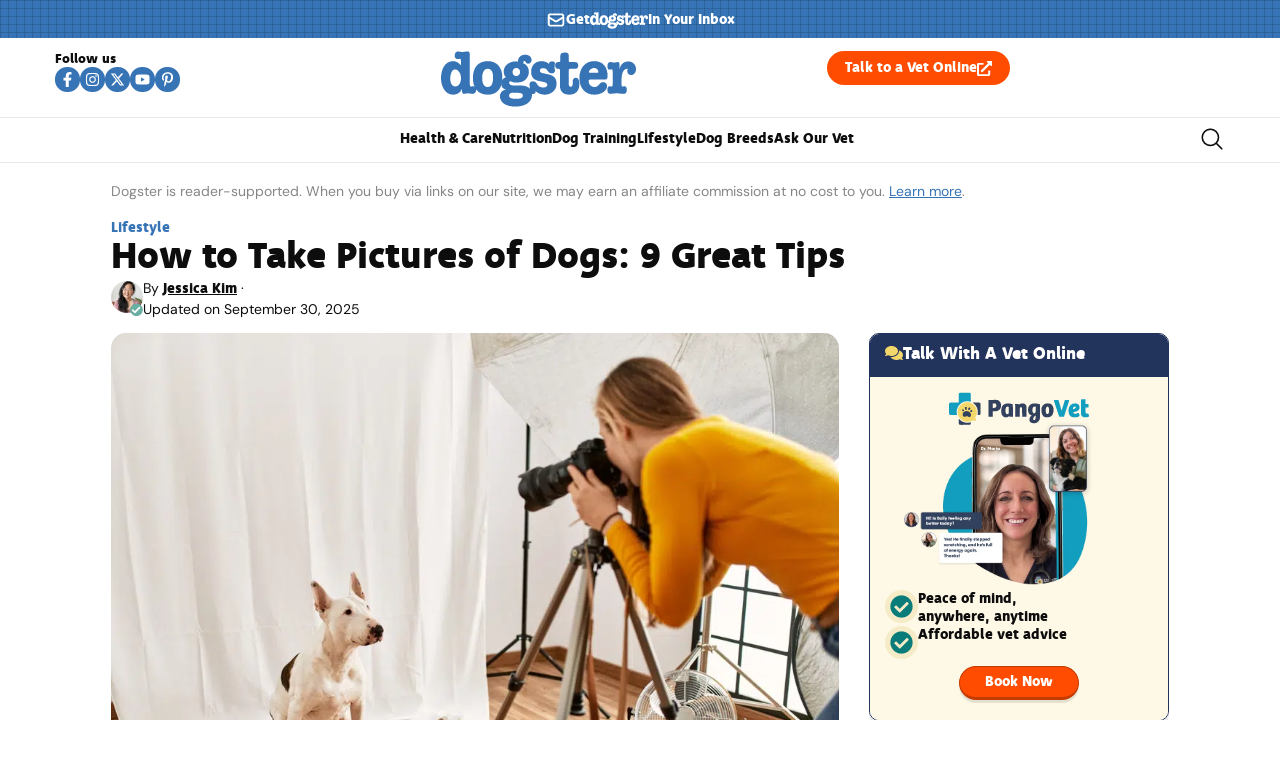

--- FILE ---
content_type: text/html; charset=UTF-8
request_url: https://www.dogster.com/lifestyle/how-to-take-pictures-of-dogs
body_size: 118545
content:
<!doctype html>
<html lang="en-US">
<head>
	<meta charset="UTF-8">
	<meta name="viewport" content="width=device-width, initial-scale=1">
	<link rel="profile" href="https://gmpg.org/xfn/11">
	<script data-no-optimize="1" data-cfasync="false">!function(){"use strict";const t={adt_ei:{identityApiKey:"plainText",source:"url",type:"plaintext",priority:1},adt_eih:{identityApiKey:"sha256",source:"urlh",type:"hashed",priority:2},sh_kit:{identityApiKey:"sha256",source:"urlhck",type:"hashed",priority:3}},e=Object.keys(t);function i(t){return function(t){const e=t.match(/((?=([a-z0-9._!#$%+^&*()[\]<>-]+))\2@[a-z0-9._-]+\.[a-z0-9._-]+)/gi);return e?e[0]:""}(function(t){return t.replace(/\s/g,"")}(t.toLowerCase()))}!async function(){const n=new URL(window.location.href),o=n.searchParams;let a=null;const r=Object.entries(t).sort(([,t],[,e])=>t.priority-e.priority).map(([t])=>t);for(const e of r){const n=o.get(e),r=t[e];if(!n||!r)continue;const c=decodeURIComponent(n),d="plaintext"===r.type&&i(c),s="hashed"===r.type&&c;if(d||s){a={value:c,config:r};break}}if(a){const{value:t,config:e}=a;window.adthrive=window.adthrive||{},window.adthrive.cmd=window.adthrive.cmd||[],window.adthrive.cmd.push(function(){window.adthrive.identityApi({source:e.source,[e.identityApiKey]:t},({success:i,data:n})=>{i?window.adthrive.log("info","Plugin","detectEmails",`Identity API called with ${e.type} email: ${t}`,n):window.adthrive.log("warning","Plugin","detectEmails",`Failed to call Identity API with ${e.type} email: ${t}`,n)})})}!function(t,e){const i=new URL(e);t.forEach(t=>i.searchParams.delete(t)),history.replaceState(null,"",i.toString())}(e,n)}()}();
</script><meta name='robots' content='index, follow, max-image-preview:large, max-snippet:-1, max-video-preview:-1' />
<style id="nelio-ab-testing-overlay" type="text/css">@keyframes nelio-ab-testing-overlay{to{width:0;height:0}}body:not(.nab-done)::before,body:not(.nab-done)::after{animation:1ms 3000ms linear nelio-ab-testing-overlay forwards!important;background:#fff!important;display:block!important;content:""!important;position:fixed!important;top:0!important;left:0!important;width:100vw;height:120vh;pointer-events:none!important;z-index:9999999999!important}html.nab-redirecting body::before,html.nab-redirecting body::after{animation:none!important}</style><style data-no-optimize="1" data-cfasync="false">.adthrive-ad{margin-top:10px;margin-bottom:10px;text-align:center;overflow-x:visible;clear:both;line-height:0}.adthrive-ad-cls>div,.adthrive-ad-cls>iframe{flex-basis:auto!important}.adthrive-sidebar{min-width:250px}.adthrive-ad.adthrive-sticky-sidebar{min-height:900px!important}</style>

<script data-no-optimize="1" data-cfasync="false">
	window.adthriveCLS = {
		enabledLocations: ['Content', 'Recipe'],
		injectedSlots: [],
		injectedFromPlugin: true,
		branch: '8ffef6b',bucket: 'prod',			};
	window.adthriveCLS.siteAds = {"betaTester":false,"targeting":[{"value":"6516f9b2bd1e772c17af56c7","key":"siteId"},{"value":"6233884dc461d2708898693c","key":"organizationId"},{"value":"Dogster","key":"siteName"},{"value":"AdThrive Edge","key":"service"},{"value":"on","key":"bidding"},{"value":["Pets","Home Decor and Design","Lifestyle","Other","Hobbies & Interests"],"key":"verticals"}],"siteUrl":"https://dogster.com","siteId":"6516f9b2bd1e772c17af56c7","siteName":"Dogster","breakpoints":{"tablet":768,"desktop":1024},"cloudflare":{"version":"b770817"},"adUnits":[{"sequence":null,"thirdPartyAdUnitName":null,"targeting":[{"value":["Footer"],"key":"location"},{"value":true,"key":"sticky"}],"devices":["desktop","phone","tablet"],"name":"Footer","sticky":true,"location":"Footer","dynamic":{"pageSelector":"body:not(.woocommerce-page)","spacing":0,"max":1,"lazyMax":null,"enable":true,"lazy":false,"elementSelector":"body","skip":0,"classNames":[],"position":"beforeend","every":1,"enabled":true},"stickyOverlapSelector":"","adSizes":[[320,50],[320,100],[728,90],[970,90],[468,60],[1,1],[300,50]],"priority":-1,"autosize":true},{"sequence":5,"thirdPartyAdUnitName":null,"targeting":[{"value":["Sidebar"],"key":"location"}],"devices":["desktop"],"name":"Sidebar_5","sticky":false,"location":"Sidebar","dynamic":{"pageSelector":"body:not(:has(.tag-best-post:not(.e-loop-item)))","spacing":0,"max":1,"lazyMax":null,"enable":true,"lazy":false,"elementSelector":".elementor-element-15eabde4","skip":0,"classNames":[],"position":"afterbegin","every":1,"enabled":true},"stickyOverlapSelector":"","adSizes":[[160,600],[336,280],[320,50],[300,600],[250,250],[1,1],[320,100],[300,1050],[300,50],[300,420],[300,250]],"priority":295,"autosize":true},{"sequence":9,"thirdPartyAdUnitName":null,"targeting":[{"value":["Sidebar"],"key":"location"},{"value":true,"key":"sticky"}],"devices":["desktop"],"name":"Sidebar_9","sticky":true,"location":"Sidebar","dynamic":{"pageSelector":"","spacing":0,"max":1,"lazyMax":null,"enable":true,"lazy":false,"elementSelector":".elementor-element-15eabde4","skip":0,"classNames":[],"position":"beforeend","every":1,"enabled":true},"stickyOverlapSelector":".elementor-element-5bb4176f","adSizes":[[160,600],[336,280],[320,50],[300,600],[250,250],[1,1],[320,100],[300,1050],[300,50],[300,420],[300,250]],"priority":291,"autosize":true},{"sequence":null,"thirdPartyAdUnitName":null,"targeting":[{"value":["Content"],"key":"location"}],"devices":["desktop"],"name":"Content","sticky":false,"location":"Content","dynamic":{"pageSelector":"body.single:not(:has(.tag-best-post:not(.e-loop-item)))","spacing":0,"max":6,"lazyMax":93,"enable":true,"lazy":true,"elementSelector":".elementor-widget-theme-post-content  > *:not(h2):not(h3):not(figure)","skip":3,"classNames":[],"position":"afterend","every":1,"enabled":true},"stickyOverlapSelector":"","adSizes":[[728,90],[336,280],[320,50],[468,60],[970,90],[250,250],[1,1],[320,100],[970,250],[1,2],[300,50],[300,300],[552,334],[728,250],[300,250]],"priority":199,"autosize":true},{"sequence":null,"thirdPartyAdUnitName":null,"targeting":[{"value":["Content"],"key":"location"}],"devices":["tablet","phone"],"name":"Content","sticky":false,"location":"Content","dynamic":{"pageSelector":"body.single:not(:has(.tag-best-post:not(.e-loop-item)))","spacing":0,"max":6,"lazyMax":93,"enable":true,"lazy":true,"elementSelector":".elementor-widget-theme-post-content  > *:not(h2):not(h3):not(figure)","skip":3,"classNames":[],"position":"afterend","every":1,"enabled":true},"stickyOverlapSelector":"","adSizes":[[728,90],[336,280],[320,50],[468,60],[970,90],[250,250],[1,1],[320,100],[970,250],[1,2],[300,50],[300,300],[552,334],[728,250],[300,250]],"priority":199,"autosize":true},{"sequence":null,"thirdPartyAdUnitName":null,"targeting":[{"value":["Below Post"],"key":"location"}],"devices":["desktop","tablet","phone"],"name":"Below_Post","sticky":false,"location":"Below Post","dynamic":{"pageSelector":"","spacing":0,"max":0,"lazyMax":1,"enable":true,"lazy":true,"elementSelector":".ce-author-box, .elementor-author-box--avatar-yes","skip":0,"classNames":[],"position":"beforebegin","every":1,"enabled":true},"stickyOverlapSelector":"","adSizes":[[728,90],[336,280],[320,50],[468,60],[250,250],[1,1],[320,100],[300,250],[970,250],[728,250]],"priority":99,"autosize":true}],"adDensityLayout":{"mobile":{"adDensity":0.2,"onePerViewport":true},"pageOverrides":[],"desktop":{"adDensity":0.18,"onePerViewport":true}},"adDensityEnabled":true,"siteExperiments":[],"adTypes":{"sponsorTileDesktop":true,"interscrollerDesktop":true,"nativeBelowPostDesktop":true,"miniscroller":true,"largeFormatsMobile":true,"nativeMobileContent":true,"inRecipeRecommendationMobile":true,"nativeMobileRecipe":true,"sponsorTileMobile":true,"expandableCatalogAdsMobile":false,"frameAdsMobile":true,"outstreamMobile":true,"nativeHeaderMobile":true,"frameAdsDesktop":true,"inRecipeRecommendationDesktop":true,"expandableFooterDesktop":true,"nativeDesktopContent":true,"outstreamDesktop":true,"animatedFooter":false,"skylineHeader":false,"expandableFooter":false,"nativeDesktopSidebar":true,"videoFootersMobile":true,"videoFootersDesktop":true,"interscroller":true,"nativeDesktopRecipe":true,"nativeHeaderDesktop":true,"nativeBelowPostMobile":true,"expandableCatalogAdsDesktop":false,"largeFormatsDesktop":true},"adOptions":{"theTradeDesk":true,"undertone":true,"sidebarConfig":{"dynamicStickySidebar":{"minHeight":2400,"enabled":true,"blockedSelectors":[]}},"footerCloseButton":true,"teads":true,"seedtag":true,"pmp":true,"thirtyThreeAcross":true,"sharethrough":true,"optimizeVideoPlayersForEarnings":true,"removeVideoTitleWrapper":true,"pubMatic":true,"contentTermsFooterEnabled":false,"chicory":false,"infiniteScroll":false,"longerVideoAdPod":true,"yahoossp":true,"spa":false,"stickyContainerConfig":{"recipeDesktop":{"minHeight":null,"enabled":false},"blockedSelectors":[],"stickyHeaderSelectors":[],"content":{"minHeight":250,"enabled":true},"recipeMobile":{"minHeight":null,"enabled":false}},"gatedPrint":{"printClasses":[],"siteEmailServiceProviderId":null,"defaultOptIn":false,"enabled":false,"newsletterPromptEnabled":false},"yieldmo":true,"footerSelector":"","consentMode":{"enabled":false,"customVendorList":""},"amazonUAM":true,"gamMCMEnabled":true,"gamMCMChildNetworkCode":"22539551832","rubicon":true,"conversant":true,"openx":true,"customCreativeEnabled":true,"secColor":"#000000","unruly":true,"mediaGrid":true,"bRealTime":true,"adInViewTime":null,"gumgum":true,"comscoreFooter":true,"desktopInterstitial":false,"contentAdXExpansionDesktop":true,"amx":true,"footerCloseButtonDesktop":true,"ozone":true,"isAutoOptimized":false,"comscoreTAL":true,"targetaff":false,"bgColor":"#FFFFFF","advancePlaylistOptions":{"playlistPlayer":{"enabled":true},"relatedPlayer":{"enabled":true,"applyToFirst":true}},"kargo":true,"max30SecondVideoAdPod":false,"liveRampATS":true,"footerCloseButtonMobile":true,"interstitialBlockedPageSelectors":"","prioritizeShorterVideoAds":true,"allowSmallerAdSizes":true,"blis":true,"wakeLock":{"desktopEnabled":true,"mobileValue":15,"mobileEnabled":true,"desktopValue":30},"mobileInterstitial":false,"tripleLift":true,"sensitiveCategories":["alc","ast","cbd","cosm","dat","gamc","pol","rel","sst","ssr","srh","ske","tob","wtl"],"liveRamp":true,"adthriveEmailIdentity":true,"criteo":true,"nativo":true,"infiniteScrollOptions":{"selector":"","heightThreshold":0},"siteAttributes":{"mobileHeaderSelectors":[],"desktopHeaderSelectors":[]},"dynamicContentSlotLazyLoading":true,"clsOptimizedAds":true,"ogury":true,"verticals":["Pets","Home Decor and Design","Lifestyle","Other","Hobbies & Interests"],"inImage":false,"stackadapt":true,"usCMP":{"defaultOptIn":false,"enabled":false,"regions":[]},"contentAdXExpansionMobile":true,"advancePlaylist":true,"medianet":true,"delayLoading":true,"inImageZone":null,"appNexus":true,"rise":true,"liveRampId":"","infiniteScrollRefresh":false,"indexExchange":true},"siteAdsProfiles":[],"thirdPartySiteConfig":{"partners":{"discounts":[]}},"featureRollouts":{"ad-fit-width":{"featureRolloutId":36,"data":null,"enabled":true},"disable-restart-sticky-video-inactive":{"featureRolloutId":51,"data":null,"enabled":true}},"videoPlayers":{"contextual":{"autoplayCollapsibleEnabled":false,"overrideEmbedLocation":false,"defaultPlayerType":"static"},"videoEmbed":"wordpress","footerSelector":"","contentSpecificPlaylists":[],"players":[{"playlistId":"PxWAec7X","pageSelector":"","devices":["mobile","desktop"],"description":"","skip":0,"title":"Stationary related player - desktop and mobile","type":"stationaryRelated","enabled":false,"formattedType":"Stationary Related","elementSelector":"","id":4084032,"position":"","saveVideoCloseState":false,"shuffle":false,"adPlayerTitle":"Stationary related player - desktop and mobile","playerId":"M8okz824"},{"playlistId":"PxWAec7X","pageSelector":"body.single","devices":["desktop"],"description":"","skip":1,"title":"MY LATEST VIDEOS","type":"stickyPlaylist","enabled":false,"formattedType":"Sticky Playlist","elementSelector":".entry-content > p","id":4084033,"position":"afterend","saveVideoCloseState":false,"shuffle":false,"adPlayerTitle":"MY LATEST VIDEOS","mobileHeaderSelector":null,"playerId":"M8okz824"},{"playlistId":"PxWAec7X","pageSelector":"body.single","devices":["mobile"],"mobileLocation":"top-center","description":"","skip":1,"title":"MY LATEST VIDEOS","type":"stickyPlaylist","enabled":false,"formattedType":"Sticky Playlist","elementSelector":".entry-content > p","id":4084034,"position":"afterend","saveVideoCloseState":false,"shuffle":false,"adPlayerTitle":"MY LATEST VIDEOS","mobileHeaderSelector":null,"playerId":"M8okz824"}],"partners":{"theTradeDesk":true,"unruly":true,"mediaGrid":true,"undertone":true,"gumgum":true,"seedtag":true,"amx":true,"ozone":true,"pmp":true,"kargo":true,"stickyOutstream":{"desktop":{"enabled":true},"blockedPageSelectors":"body.woocommerce-page, body.single:has(.tag-best-post:not(.e-loop-item))","mobileLocation":"bottom-right","allowOnHomepage":true,"mobile":{"enabled":true},"saveVideoCloseState":false,"mobileHeaderSelector":"","allowForPageWithStickyPlayer":{"enabled":true}},"sharethrough":true,"blis":true,"tripleLift":true,"pubMatic":true,"criteo":true,"yahoossp":true,"nativo":true,"stackadapt":true,"yieldmo":true,"amazonUAM":true,"medianet":true,"rubicon":true,"appNexus":true,"rise":true,"openx":true,"indexExchange":true}}};</script>

<script data-no-optimize="1" data-cfasync="false">
(function(w, d) {
	w.adthrive = w.adthrive || {};
	w.adthrive.cmd = w.adthrive.cmd || [];
	w.adthrive.plugin = 'adthrive-ads-3.10.0';
	w.adthrive.host = 'ads.adthrive.com';
	w.adthrive.integration = 'plugin';

	var commitParam = (w.adthriveCLS && w.adthriveCLS.bucket !== 'prod' && w.adthriveCLS.branch) ? '&commit=' + w.adthriveCLS.branch : '';

	var s = d.createElement('script');
	s.async = true;
	s.referrerpolicy='no-referrer-when-downgrade';
	s.src = 'https://' + w.adthrive.host + '/sites/6516f9b2bd1e772c17af56c7/ads.min.js?referrer=' + w.encodeURIComponent(w.location.href) + commitParam + '&cb=' + (Math.floor(Math.random() * 100) + 1) + '';
	var n = d.getElementsByTagName('script')[0];
	n.parentNode.insertBefore(s, n);
})(window, document);
</script>
<link rel="dns-prefetch" href="https://ads.adthrive.com/"><link rel="preconnect" href="https://ads.adthrive.com/"><link rel="preconnect" href="https://ads.adthrive.com/" crossorigin>
	<!-- This site is optimized with the Yoast SEO plugin v26.7 - https://yoast.com/wordpress/plugins/seo/ -->
	<title>Tips on How to Take the Ultimate Pictures of Your Dog</title><link rel="preload" href="https://www.dogster.com/wp-content/uploads/2024/05/photographer-taking-pictures-of-the-dog-in-a-studio_Krakenimages.com_Shutterstock.jpeg" as="image" imagesrcset="https://www.dogster.com/wp-content/uploads/2024/05/photographer-taking-pictures-of-the-dog-in-a-studio_Krakenimages.com_Shutterstock.jpeg.webp 1000w, https://www.dogster.com/wp-content/uploads/2024/05/photographer-taking-pictures-of-the-dog-in-a-studio_Krakenimages.com_Shutterstock-600x400.jpeg.webp 600w, https://www.dogster.com/wp-content/uploads/2024/05/photographer-taking-pictures-of-the-dog-in-a-studio_Krakenimages.com_Shutterstock-768x512.jpeg.webp 768w, https://www.dogster.com/wp-content/uploads/2024/05/photographer-taking-pictures-of-the-dog-in-a-studio_Krakenimages.com_Shutterstock-250x167.jpeg.webp 250w" imagesizes="(max-width: 1000px) 100vw, 1000px" fetchpriority="high"><link rel="preload" href="https://www.dogster.com/wp-content/uploads/2025/07/deva_ideal_bold-webfont.woff2" as="font" type="font/woff2" crossorigin fetchpriority="high"><link rel="preload" href="https://www.dogster.com/wp-content/uploads/2025/07/DMSans-Regular.woff2" as="font" type="font/woff2" crossorigin fetchpriority="high"><link rel="preload" href="https://www.dogster.com/wp-includes/js/jquery/jquery.min.js?ver=3.7.1" as="script"><style id="perfmatters-used-css">.rmp-results-widget p:empty:before,.rmp-widgets-container p:empty:before,.widget_rate-my-post-top-rated-widget p:empty:before{display:none;}@font-face{font-family:ratemypost;src:url("https://www.dogster.com/wp-content/plugins/rate-my-post/public/css/fonts/ratemypost.eot");src:url("https://www.dogster.com/wp-content/plugins/rate-my-post/public/css/fonts/ratemypost.eot#iefix") format("embedded-opentype"),url("https://www.dogster.com/wp-content/plugins/rate-my-post/public/css/fonts/ratemypost.ttf") format("truetype"),url("https://www.dogster.com/wp-content/plugins/rate-my-post/public/css/fonts/ratemypost.woff") format("woff"),url("https://www.dogster.com/wp-content/plugins/rate-my-post/public/css/fonts/ratemypost.svg#ratemypost") format("svg");font-weight:400;font-style:normal;font-display:block;}[class*=\ rmp-icon--],[class^=rmp-icon--]{speak:none;font-variant:normal;text-transform:none;-webkit-font-smoothing:antialiased;-moz-osx-font-smoothing:grayscale;font-style:normal;font-weight:400;line-height:1;font-family:ratemypost !important;}.rmp-widgets-container.rmp-wp-plugin.rmp-main-container{text-align:center;margin:1rem 0;}.rmp-widgets-container.rmp-wp-plugin.rmp-main-container p{margin:0;}.rmp-widgets-container.rmp-wp-plugin.rmp-main-container .rmp-rating-widget__icons{margin:0 0 .4rem;}.rmp-widgets-container.rmp-wp-plugin.rmp-main-container .rmp-rating-widget__icons-list{margin:0;padding:0;list-style-type:none;}.rmp-widgets-container.rmp-wp-plugin.rmp-main-container .rmp-rating-widget__icons-list:before{content:"";}.rmp-widgets-container.rmp-wp-plugin.rmp-main-container .rmp-rating-widget__icons-list__icon{margin:0;display:inline-block;}.rmp-widgets-container.rmp-wp-plugin.rmp-main-container .rmp-rating-widget__hover-text{margin:0 0 .4rem;}.rmp-widgets-container.rmp-wp-plugin.rmp-main-container .rmp-rating-widget__submit-btn{display:none;}.rmp-widgets-container.rmp-wp-plugin.rmp-main-container .rmp-rating-widget__results{margin:0 0 .4rem;}.rmp-widgets-container.rmp-wp-plugin.rmp-main-container .rmp-rating-widget__not-rated{margin:0 0 .4rem;}.rmp-widgets-container.rmp-wp-plugin.rmp-main-container .rmp-rating-widget__not-rated--hidden{margin:0;display:none;}.rmp-widgets-container.rmp-wp-plugin.rmp-main-container .rmp-rating-widget__msg{margin:.4rem 0;}.rmp-widgets-container.rmp-wp-plugin.rmp-main-container .rmp-feedback-widget{display:none;}.rmp-widgets-container.rmp-wp-plugin.rmp-main-container .rmp-feedback-widget__text{margin:0 0 .4rem;}.rmp-widgets-container.rmp-wp-plugin.rmp-main-container .rmp-feedback-widget__input{min-width:250px;max-width:630px;margin-bottom:.4rem;margin-left:auto;margin-right:auto;display:block;}.rmp-widgets-container.rmp-wp-plugin.rmp-main-container .rmp-feedback-widget__loader{width:80px;height:40px;display:none;position:relative;left:50%;transform:translate(-50%);}.rmp-widgets-container.rmp-wp-plugin.rmp-main-container .rmp-feedback-widget__loader div{background:#ffcc36;width:16px;animation:1.2s cubic-bezier(0,.5,.5,1) infinite rmp-feedback-widget__loader;display:inline-block;position:absolute;left:8px;}.rmp-widgets-container.rmp-wp-plugin.rmp-main-container .rmp-feedback-widget__loader div:first-child{animation-delay:-.24s;left:8px;}.rmp-widgets-container.rmp-wp-plugin.rmp-main-container .rmp-feedback-widget__loader div:nth-child(2){animation-delay:-.12s;left:32px;}.rmp-widgets-container.rmp-wp-plugin.rmp-main-container .rmp-feedback-widget__loader div:nth-child(3){animation-delay:0;left:56px;}.rmp-icon--star:before{content:"";}.rmp-icon--ratings{color:#ccc;font-size:1rem;}.rmp-rating-widget .rmp-icon--ratings{font-size:2.5rem;}.rmp-heading{margin:0 0 .4rem;}.rmp-heading--title{font-size:1.625rem;font-weight:400;}.rmp-widgets-container.rmp-wp-plugin.rmp-main-container .rmp-heading{margin:0 0 .4rem;}.rmp-btn{color:#fff;background-color:#ffcc36;border:none;margin-bottom:.4rem;padding:.5rem;font-size:1rem;text-decoration:none;}.rmp-btn:focus,.rmp-btn:hover{background:initial;color:#fff;cursor:pointer;background-color:#ffd966;border:none;margin-bottom:.4rem;padding:.5rem;font-size:1rem;text-decoration:none;}.rmp-btn--large,.rmp-btn--large:focus,.rmp-btn--large:hover{padding:.8rem;}@keyframes rmp-feedback-widget__loader{0%{height:32px;top:4px;}to,50%{height:16px;top:12px;}}.elementor-widget-heading .elementor-heading-title[class*=elementor-size-]>a{color:inherit;font-size:inherit;line-height:inherit;}.elementor-widget-search{--e-search-white:#fff;--e-search-light-grey:#cdcdcd;--e-search-medium-grey:#515962;--e-search-dark-grey:#2d2d2d;--e-search-black:#000;--e-search-dark-red:#c36;--e-search-dark-purple:#336;--e-search-input-color:var(--e-search-medium-grey);--e-search-input-border-color:var(--e-search-light-grey);--e-search-input-border-radius:0;--e-search-input-gap:4px;--e-search-input-padding:16px;--e-search-input-padding-inline-start:16px;--e-search-input-padding-inline-end:16px;--e-search-input-padding-block-start:16px;--e-search-input-padding-block-end:16px;--e-search-input-transition:.3s;--e-search-placeholder-color:var(--e-search-medium-grey);--e-search-icon-label-color:var(--e-search-medium-grey);--e-search-icon-label-size:24px;--e-search-icon-label-absolute-width:initial;--e-search-icon-clear-color:var(--e-search-light-grey);--e-search-icon-clear-size:12px;--e-search-icon-clear-absolute-width:initial;--e-search-icon-clear-transition:.3s;--e-search-submit-color:var(--e-search-white);--e-search-submit-background-color:var(--e-search-dark-grey);--e-search-submit-border-color:none;--e-search-submit-border-type:none;--e-search-submit-border-radius:0;--e-search-submit-border-width:0px;--e-search-submit-padding:24px;--e-search-submit-margin-inline-start:8px;--e-search-submit-button-width:initial;--e-search-submit-button-flex-direction:row;--e-search-submit-hover-transition:.3s;--e-search-pagination-numbers-padding-left:8px;--e-search-pagination-numbers-padding-right:8px;--e-search-icon-submit-color:var(--e-search-white);--e-search-submit-icon-gap:8px;--e-search-submit-icon-margin-inline-start:0px;--e-search-submit-icon-margin-inline-end:var(--e-search-submit-icon-gap);--e-search-icon-submit-size:24px;--e-search-submit-transition:.3s;--e-search-results-background-color:var(--e-search-white);--e-search-results-border-color:var(--e-search-light-grey);--e-search-results-border-type:solid;--e-search-results-border-width:1px;--e-search-results-border-radius:0px;--e-search-results-padding:16px;--e-search-results-width:100%;--e-search-results-columns:1;--e-search-results-max-height:initial;--e-search-input-and-results-gap:8px;--e-search-results-transition:.3s;--e-search-loop-item-equal-height:initial;--e-search-results-grid-auto-rows:initial;--e-search-results-inset-inline-start:initial;--e-search-results-inset-inline-end:initial;--e-search-results-transform:initial;--e-search-results-default-gap:16px;--e-search-results-column-gap:var(--e-search-results-default-gap);--e-search-results-row-gap:var(--e-search-results-default-gap);--e-search-pagination-inset-inline-start:initial;--e-search-pagination-inline-end:initial;--e-search-pagination-transform:initial;--e-search-pagination-border-radius:0px;--e-search-pagination-background-color:var(--e-search-black);--e-search-pagination-text-align:center;--e-search-pagination-justify-content:center;--e-search-pagination-color:var(--e-search-dark-red);--e-search-pagination-hover:var(--e-search-dark-purple);--e-search-pagination-current:var(--e-search-black);--e-search-pagination-page-numbers-gap:10px;--e-search-pagination-block-end-spacing:0px;--e-search-pagination-block-start-spacing:0px;--e-search-pagination-vertical-position:column;--e-search-nothing-found-padding-block-start:0;--e-search-nothing-found-padding-block-end:0;--e-search-nothing-found-results-columns:1;--e-search-nothing-found-message-color:var(--e-search-medium-grey);--e-search-nothing-found-message-alignment:center;--e-search-loader-icon-color:var(--e-search-black);--e-search-loader-icon-size:34px;}.elementor-widget-search .e-search-form{display:flex;}.elementor-widget-search .e-search-label{display:flex;position:relative;z-index:10;}.elementor-widget-search .e-search-label>i,.elementor-widget-search .e-search-label>svg{inset-block-start:50%;inset-inline-start:var(--e-search-input-padding-inline-start);position:absolute;transform:translateY(-50%);transition:width 0s,height 0s;}.elementor-widget-search .e-search-label>i:is(i),.elementor-widget-search .e-search-label>svg:is(i){color:var(--e-search-icon-label-color);font-size:var(--e-search-icon-label-size);}.elementor-widget-search .e-search-label>i:is(svg),.elementor-widget-search .e-search-label>svg:is(svg){fill:var(--e-search-icon-label-color);height:var(--e-search-icon-label-size);width:auto;}.elementor-widget-search .e-search-input-wrapper{display:flex;flex:1;flex-direction:column;position:relative;}.elementor-widget-search .e-search-input-wrapper>i,.elementor-widget-search .e-search-input-wrapper>svg{cursor:pointer;inset-block-start:50%;inset-inline-end:var(--e-search-input-padding-inline-end);position:absolute;transform:translateY(-50%);transition:color var(--e-search-icon-clear-transition),fill var(--e-search-icon-clear-transition),width 0s,height 0s;}.elementor-widget-search .e-search-input-wrapper>i:is(i),.elementor-widget-search .e-search-input-wrapper>svg:is(i){color:var(--e-search-icon-clear-color);font-size:var(--e-search-icon-clear-size);}.elementor-widget-search .e-search-input-wrapper>i:is(svg),.elementor-widget-search .e-search-input-wrapper>svg:is(svg){fill:var(--e-search-icon-clear-color);height:var(--e-search-icon-clear-size);width:auto;}.elementor-widget-search .e-search-input{--e-search-icons-min-height:max(var(--e-search-icon-clear-size),var(--e-search-icon-label-size));border-color:var(--e-search-input-border-color);border-radius:var(--e-search-input-border-radius);color:var(--e-search-input-color);height:100%;min-height:calc(var(--e-search-input-padding-block-end) + var(--e-search-input-padding-block-start) + var(--e-search-icons-min-height));padding-block-end:var(--e-search-input-padding-block-end);padding-block-start:var(--e-search-input-padding-block-start);padding-inline-end:calc(var(--e-search-input-padding-inline-end) + var(--e-search-icon-clear-absolute-width) + var(--e-search-input-gap));padding-inline-start:calc(var(--e-search-input-padding-inline-start) + var(--e-search-icon-label-absolute-width) + var(--e-search-input-gap));transition:padding-inline 0s;}.elementor-widget-search .e-search-input::-moz-placeholder{color:var(--e-search-placeholder-color);}.elementor-widget-search .e-search-input::placeholder{color:var(--e-search-placeholder-color);}.elementor-widget-search .e-search-input:focus{outline:none;transition:var(--e-search-input-transition);}.elementor-widget-search .e-search-input::-ms-clear,.elementor-widget-search .e-search-input::-ms-reveal{display:none;height:0;width:0;}.elementor-widget-search .e-search-input::-webkit-search-cancel-button,.elementor-widget-search .e-search-input::-webkit-search-decoration,.elementor-widget-search .e-search-input::-webkit-search-results-button,.elementor-widget-search .e-search-input::-webkit-search-results-decoration{display:none;}.elementor-widget-search .e-search-results-container{background-color:var(--e-search-results-background-color);border-radius:var(--e-search-results-border-radius);display:flex;height:-moz-fit-content;height:fit-content;inset-block-start:calc(100% + var(--e-search-input-and-results-gap));inset-inline-end:var(--e-search-results-inset-inline-end);inset-inline-start:var(--e-search-results-inset-inline-start);position:absolute;transform:var(--e-search-results-transform);width:var(--e-search-results-width);z-index:2000;}.elementor-widget-search .e-search-results-container>div{border:var(--e-search-results-border-type) var(--e-search-results-border-width) var(--e-search-results-border-color);border-radius:var(--e-search-results-border-radius);max-height:var(--e-search-results-max-height);overflow:auto;padding:var(--e-search-results-padding);width:100%;}.elementor-widget-search .e-search-results-container>div:empty{display:none;}.elementor-widget-search .e-search-results-container>div .e-loop-item .elementor-section-wrap>.e-con,.elementor-widget-search .e-search-results-container>div .e-loop-item>.e-con,.elementor-widget-search .e-search-results-container>div .e-loop-item>.elementor-section,.elementor-widget-search .e-search-results-container>div .e-loop-item>.elementor-section>.elementor-container{height:var(--e-search-loop-item-equal-height);}.elementor-widget-search .e-search-results{display:none;}.elementor-widget-search .e-search .e-search-submit{align-items:center;background-color:var(--e-search-submit-background-color);border-color:var(--e-search-submit-border-color);border-radius:var(--e-search-submit-border-radius);border-style:var(--e-search-submit-border-type);border-width:var(--e-search-submit-border-width);color:var(--e-search-submit-color);display:flex;flex-direction:var(--e-search-submit-button-flex-direction);font-size:var(--e-search-form-submit-icon-size);margin-inline-start:var(--e-search-submit-margin-inline-start);padding:var(--e-search-submit-padding);transition:var(--e-search-submit-hover-transition);width:var(--e-search-submit-button-width);}.elementor-widget-search .e-search .e-search-submit:focus{transition:--e-search-submit-transition;}.elementor-widget-search .e-search .e-search-submit:focus:not(:focus-visible){outline:none;}.elementor-widget-search .e-search .e-search-submit>i,.elementor-widget-search .e-search .e-search-submit>svg{margin-inline-end:var(--e-search-submit-icon-margin-inline-end);margin-inline-start:var(--e-search-submit-icon-margin-inline-start);transition:inherit;}.elementor-widget-search .e-search .e-search-submit>i:is(i),.elementor-widget-search .e-search .e-search-submit>svg:is(i){color:var(--e-search-icon-submit-color);font-size:var(--e-search-icon-submit-size);}.elementor-widget-search .e-search .e-search-submit>i:is(svg),.elementor-widget-search .e-search .e-search-submit>svg:is(svg){fill:var(--e-search-icon-submit-color);height:var(--e-search-icon-submit-size);width:auto;}.elementor-widget-search .e-search-input-wrapper,.elementor-widget-search .e-search-label *{transition:var(--e-search-input-transition);}.elementor-widget-search .hidden{opacity:0;visibility:hidden;}.elementor-widget-search .hide-loader .e-search-results{display:flex;flex-direction:var(--e-search-pagination-vertical-position);}@keyframes rotate{0%{transform:rotate(0deg);}to{transform:rotate(1turn);}}.elementor-widget-off-canvas{height:-moz-fit-content;height:fit-content;--e-off-canvas-width:400px;--e-off-canvas-height:100vh;--e-off-canvas-justify-content:flex-start;--e-off-canvas-align-items:flex-start;--e-off-canvas-animation-duration:1.5s;--e-off-canvas-content-overflow:auto;--e-off-canvas-overlay-opacity:1;--e-off-canvas-animation-duration-minimum:Max(.001s,var(--e-off-canvas-animation-duration));}.elementor-widget-off-canvas .e-off-canvas{height:100%;left:0;pointer-events:none;position:fixed;top:0;width:100%;z-index:2147483630;}.elementor-widget-off-canvas .e-off-canvas[aria-hidden=true]{opacity:0;visibility:hidden;}.elementor-widget-off-canvas .e-off-canvas__overlay{background-color:rgba(0,0,0,.5);height:100%;left:0;opacity:var(--e-off-canvas-overlay-opacity);pointer-events:all;position:absolute;top:0;transition:0s;width:100%;}.elementor-widget-off-canvas .e-off-canvas__main{align-items:var(--e-off-canvas-align-items);display:flex;height:100%;justify-content:var(--e-off-canvas-justify-content);left:0;position:absolute;top:0;width:100%;}.elementor-widget-off-canvas .e-off-canvas__main.animated{animation-duration:var(--e-off-canvas-animation-duration-minimum);}.elementor-widget-off-canvas .e-off-canvas__main.animated.none{animation:e-off-canvas-without-animation 1ms;opacity:1;visibility:visible;}.elementor-widget-off-canvas .e-off-canvas__main.animated.none.reversed{opacity:0;visibility:hidden;}.elementor-widget-off-canvas .e-off-canvas__content{background-color:#fff;box-shadow:2px 8px 23px 3px rgba(0,0,0,.2);height:var(--e-off-canvas-height);overflow:var(--e-off-canvas-content-overflow);pointer-events:all;width:var(--e-off-canvas-width);}body:not(.elementor-editor-active) .e-con .elementor-widget-off-canvas{position:absolute;}@keyframes e-off-canvas-close{0%,99.99%{opacity:1;visibility:visible;}to{opacity:0;transform:none;visibility:hidden;}}@keyframes e-off-canvas-without-animation{0%{opacity:0;visibility:hidden;}to{opacity:1;visibility:visible;}}.elementor-widget-image{text-align:center;}.elementor-widget-image a{display:inline-block;}.elementor-widget-image a img[src$=".svg"]{width:48px;}.elementor-widget-image img{display:inline-block;vertical-align:middle;}.elementor-widget.elementor-icon-list--layout-inline .elementor-widget-container,.elementor-widget:not(:has(.elementor-widget-container)) .elementor-widget-container{overflow:hidden;}.elementor-widget .elementor-icon-list-items.elementor-inline-items{display:flex;flex-wrap:wrap;margin-inline:-8px;}.elementor-widget .elementor-icon-list-items.elementor-inline-items .elementor-inline-item{word-break:break-word;}.elementor-widget .elementor-icon-list-items.elementor-inline-items .elementor-icon-list-item{margin-inline:8px;}.elementor-widget .elementor-icon-list-items.elementor-inline-items .elementor-icon-list-item:after{border-width:0;border-inline-start-width:1px;border-style:solid;height:100%;inset-inline-end:-8px;inset-inline-start:auto;position:relative;width:auto;}.elementor-widget .elementor-icon-list-items{list-style-type:none;margin:0;padding:0;}.elementor-widget .elementor-icon-list-item{margin:0;padding:0;position:relative;}.elementor-widget .elementor-icon-list-item:after{inset-block-end:0;position:absolute;width:100%;}.elementor-widget .elementor-icon-list-item,.elementor-widget .elementor-icon-list-item a{align-items:var(--icon-vertical-align,center);display:flex;font-size:inherit;}.elementor-widget.elementor-align-center .elementor-icon-list-item,.elementor-widget.elementor-align-center .elementor-icon-list-item a{justify-content:center;}.elementor-widget.elementor-align-center .elementor-icon-list-item:after{margin:auto;}.elementor-widget.elementor-align-center .elementor-inline-items{justify-content:center;}.elementor-widget:not(.elementor-align-right) .elementor-icon-list-item:after{inset-inline-start:0;}.elementor-widget:not(.elementor-align-left) .elementor-icon-list-item:after{inset-inline-end:0;}@media (min-width:-1){.elementor-widget:not(.elementor-widescreen-align-right) .elementor-icon-list-item:after{inset-inline-start:0;}.elementor-widget:not(.elementor-widescreen-align-left) .elementor-icon-list-item:after{inset-inline-end:0;}}@media (max-width:1367px){.elementor-widget:not(.elementor-laptop-align-right) .elementor-icon-list-item:after{inset-inline-start:0;}.elementor-widget:not(.elementor-laptop-align-left) .elementor-icon-list-item:after{inset-inline-end:0;}}@media (max-width:1200px){.elementor-widget:not(.elementor-tablet_extra-align-right) .elementor-icon-list-item:after{inset-inline-start:0;}.elementor-widget:not(.elementor-tablet_extra-align-left) .elementor-icon-list-item:after{inset-inline-end:0;}}@media (max-width:1024px){.elementor-widget:not(.elementor-tablet-align-right) .elementor-icon-list-item:after{inset-inline-start:0;}.elementor-widget:not(.elementor-tablet-align-left) .elementor-icon-list-item:after{inset-inline-end:0;}}@media (max-width:880px){.elementor-widget:not(.elementor-mobile_extra-align-right) .elementor-icon-list-item:after{inset-inline-start:0;}.elementor-widget:not(.elementor-mobile_extra-align-left) .elementor-icon-list-item:after{inset-inline-end:0;}}@media (max-width:767px){.elementor-widget.elementor-mobile-align-center .elementor-icon-list-item,.elementor-widget.elementor-mobile-align-center .elementor-icon-list-item a{justify-content:center;}.elementor-widget.elementor-mobile-align-center .elementor-icon-list-item:after{margin:auto;}.elementor-widget.elementor-mobile-align-center .elementor-inline-items{justify-content:center;}.elementor-widget:not(.elementor-mobile-align-right) .elementor-icon-list-item:after{inset-inline-start:0;}.elementor-widget:not(.elementor-mobile-align-left) .elementor-icon-list-item:after{inset-inline-end:0;}}#left-area ul.elementor-icon-list-items,.elementor .elementor-element ul.elementor-icon-list-items,.elementor-edit-area .elementor-element ul.elementor-icon-list-items{padding:0;}.e-con{--container-widget-width:100%;}.e-con-inner>.elementor-widget-spacer,.e-con>.elementor-widget-spacer{width:var(--container-widget-width,var(--spacer-size));--align-self:var(--container-widget-align-self,initial);--flex-shrink:0;}.e-con-inner>.elementor-widget-spacer>.elementor-widget-container,.e-con>.elementor-widget-spacer>.elementor-widget-container{height:100%;width:100%;}.e-con-inner>.elementor-widget-spacer>.elementor-widget-container>.elementor-spacer,.e-con>.elementor-widget-spacer>.elementor-widget-container>.elementor-spacer{height:100%;}.e-con-inner>.elementor-widget-spacer>.elementor-widget-container>.elementor-spacer>.elementor-spacer-inner,.e-con>.elementor-widget-spacer>.elementor-widget-container>.elementor-spacer>.elementor-spacer-inner{height:var(--container-widget-height,var(--spacer-size));}.e-con-inner>.elementor-widget-spacer:not(:has(>.elementor-widget-container))>.elementor-spacer,.e-con>.elementor-widget-spacer:not(:has(>.elementor-widget-container))>.elementor-spacer{height:100%;}.e-con-inner>.elementor-widget-spacer:not(:has(>.elementor-widget-container))>.elementor-spacer>.elementor-spacer-inner,.e-con>.elementor-widget-spacer:not(:has(>.elementor-widget-container))>.elementor-spacer>.elementor-spacer-inner{height:var(--container-widget-height,var(--spacer-size));}.elementor-widget-divider{--divider-border-style:none;--divider-border-width:1px;--divider-color:#0c0d0e;--divider-icon-size:20px;--divider-element-spacing:10px;--divider-pattern-height:24px;--divider-pattern-size:20px;--divider-pattern-url:none;--divider-pattern-repeat:repeat-x;}.elementor-widget-divider .elementor-divider{display:flex;}.elementor-widget-divider .elementor-icon{font-size:var(--divider-icon-size);}.elementor-widget-divider .elementor-divider-separator{direction:ltr;display:flex;margin:0;}.elementor-widget-divider:not(.elementor-widget-divider--view-line_text):not(.elementor-widget-divider--view-line_icon) .elementor-divider-separator{border-block-start:var(--divider-border-width) var(--divider-border-style) var(--divider-color);}.e-con-inner>.elementor-widget-divider,.e-con>.elementor-widget-divider{width:var(--container-widget-width,100%);--flex-grow:var(--container-widget-flex-grow);}.e-loop-item *{word-break:break-word;}[class*=elementor-widget-loop] .elementor-page-title,[class*=elementor-widget-loop] .product_title.entry-title{display:initial;}.elementor-widget-loop-grid{scroll-margin-top:var(--auto-scroll-offset,initial);}.elementor-widget-loop-grid .elementor-grid{grid-column-gap:var(--grid-column-gap,30px);grid-row-gap:var(--grid-row-gap,30px);}.elementor-loop-container:not(.elementor-posts-masonry){align-items:stretch;}@keyframes loadingOpacityAnimation{0%,to{opacity:1;}50%{opacity:.6;}}html:not(.-pe-no-scroll-behavior){scroll-behavior:smooth;}span,div,h2,h3,h4,h5,li{scroll-margin-top:110px;}.pe-text-highlight{--pe-position:17px;}.pe-text-highlight>h1,.pe-text-highlight>h2,.pe-text-highlight>h3,.pe-text-highlight>h4,.pe-text-highlight>p{display:inline;background-size:100% var(--pe-position) !important;-webkit-box-decoration-break:clone;box-decoration-break:clone;}.pe-text-highlight--accent-light>h1,.pe-text-highlight--accent-light>h2,.pe-text-highlight--accent-light>h3,.pe-text-highlight--accent-light>h4,.pe-text-highlight--accent-light>p{background:linear-gradient(to right,var(--theme-accent-light-color) 0%,var(--theme-accent-light-color) 100%) no-repeat 0 80%;}.pe-author-box{display:flex;gap:20px;}.pe-author-box__avatar{flex-grow:1;width:120px;position:relative;height:-moz-max-content;height:max-content;}.pe-author-box__avatar svg{position:absolute;bottom:6px;right:6px;}.pe-author-box__content{width:calc(100% - 120px);}.pe-author-box__label{margin:0 0 3px;}.pe-author-box__bio{margin:7px 0 0;}@media (max-width: 480px){.pe-author-box{flex-direction:column;align-items:center;gap:10px;}.pe-author-box__content{width:100%;text-align:center;}}:root{--pangolia-nh-inner-background:#e5efef;--pangolia-nh-inner-text-color:#28685c;--pangolia-nh-padding-left:40px;--pangolia-nh-inner-margin-right:7px;--pangolia-nh-inner-padding-left:3px;--pangolia-nh-inner-padding-top:0;--pangolia-nh-inner-position-left:-10px;--pangolia-nh-inner-position-top:-2px;--pangolia-nh-inner-size:35px;--pangolia-nh-inner-font-size:16px;--pangolia-nh-inner-font-weight:bold;--pangolia-nh-inner-border-radius:50%;}:root{--comment-rating-star-color:#343434;}.wprm-comment-ratings-container svg .wprm-star-full{fill:var(--comment-rating-star-color);}.wprm-comment-ratings-container svg .wprm-star-empty{stroke:var(--comment-rating-star-color);}body:not(:hover) fieldset.wprm-comment-ratings-container:focus-within span{outline:1px solid #4d90fe;}.comment-form-wprm-rating{margin-bottom:20px;margin-top:5px;text-align:left;}.comment-form-wprm-rating .wprm-rating-stars{display:inline-block;vertical-align:middle;}fieldset.wprm-comment-ratings-container{background:none;border:0;display:inline-block;margin:0;padding:0;position:relative;}fieldset.wprm-comment-ratings-container legend{left:0;opacity:0;position:absolute;}fieldset.wprm-comment-ratings-container br{display:none;}fieldset.wprm-comment-ratings-container input[type=radio]{border:0;cursor:pointer;float:left;height:16px;margin:0 !important;min-height:0;min-width:0;opacity:0;padding:0 !important;width:16px;}fieldset.wprm-comment-ratings-container input[type=radio]:first-child{margin-left:-16px;}fieldset.wprm-comment-ratings-container span{font-size:0;height:16px;left:0;opacity:0;pointer-events:none;position:absolute;top:0;width:80px;}fieldset.wprm-comment-ratings-container span svg{height:100% !important;width:100% !important;}fieldset.wprm-comment-ratings-container input:checked+span,fieldset.wprm-comment-ratings-container input:hover+span{opacity:1;}fieldset.wprm-comment-ratings-container input:hover+span~span{display:none;}:root{--wprm-popup-font-size:16px;--wprm-popup-background:#fff;--wprm-popup-title:#000;--wprm-popup-content:#444;--wprm-popup-button-background:#5a822b;--wprm-popup-button-text:#fff;}@keyframes wprmPopupModalFadeIn{0%{opacity:0;}to{opacity:1;}}@keyframes wprmPopupModalFadeOut{0%{opacity:1;}to{opacity:0;}}@keyframes wprmPopupModalSlideIn{0%{transform:translateY(15%);}to{transform:translateY(0);}}@keyframes wprmPopupModalSlideOut{0%{transform:translateY(0);}to{transform:translateY(-10%);}}[data-tippy-root]{max-width:calc(100vw - 10px);}@keyframes wprmSpin{to{-webkit-transform:rotate(1turn);}}@-webkit-keyframes wprmSpin{to{-webkit-transform:rotate(1turn);}}@container (max-width: 800px){}@font-face{font-family:Instacart;font-style:normal;font-weight:400;src:url("https://www.dogster.com/wp-content/plugins/wp-recipe-maker/dist/../../wp-recipe-maker/dist/fonts/instacart.woff2") format("woff2");}@container (max-width: 900px){}@keyframes wprmtimerblink{50%{opacity:.5;}}.su-u-clearfix::after{content:"";display:table;clear:both;}.su-u-trim>:first-child{margin-top:0;}.su-u-trim>:last-child{margin-bottom:0;}.su-accordion{margin-bottom:1.5em;}.su-accordion .su-spoiler{margin-bottom:.5em;}.su-box{margin:0 0 1.5em;border-width:2px;border-style:solid;}.su-box-title{display:block;padding:.5em 1em;font-weight:700;font-size:1.1em;}.su-box-content{background-color:#fff;color:#444;padding:1em;}.su-row{margin-bottom:1.5em;}.su-row::after{display:table;clear:both;content:"";}.su-row .su-column{display:block;float:left;box-sizing:border-box;margin:0 0 0 4%;}.su-row .su-column:first-child{margin-left:0;}.su-row .su-column-size-1-2{width:48%;}.su-row .su-column embed,.su-row .su-column iframe,.su-row .su-column img,.su-row .su-column object{max-width:100%;}@media only screen and (max-width:767px){.su-row .su-column{float:none;width:100%;margin:0;}.su-row .su-column+.su-column{margin:1.5rem 0 0;}}.su-list{margin-bottom:1.5em;}.su-list ul{margin:0 !important;padding:0 !important;list-style:none !important;}.su-list ul li{position:relative;display:block !important;margin:0 !important;padding:4px 0 4px 2em !important;list-style-type:none !important;line-height:1.3em;}.su-list ul li>img{position:absolute;left:0;top:4px;width:1.3em;height:1.3em;padding:0;margin:0;border:none;}.su-list ul li>i{position:absolute;left:0;top:4px;width:1.3em;height:1.3em;line-height:1.3em;text-align:center;}.su-spoiler{margin-bottom:1.5em;}.su-spoiler .su-spoiler:last-child{margin-bottom:0;}.su-spoiler-title{position:relative;cursor:pointer;min-height:20px;line-height:20px;padding:7px 7px 7px 34px;font-weight:700;font-size:13px;}.su-spoiler-title:focus{outline:currentColor thin dotted;}.su-spoiler-icon{position:absolute;left:7px;top:7px;display:block;width:20px;height:20px;line-height:21px;text-align:center;font-size:14px;font-family:ShortcodesUltimateIcons;font-weight:400;font-style:normal;-webkit-font-smoothing:antialiased;}.su-spoiler-content{padding:14px;transition:padding-top .2s;}.su-spoiler.su-spoiler-closed>.su-spoiler-content{height:0;margin:0;padding-top:0;padding-bottom:0;overflow:hidden;border:none;opacity:0;pointer-events:none;}.su-spoiler-icon-plus .su-spoiler-icon:before{content:"";}.su-spoiler-icon-plus.su-spoiler-closed .su-spoiler-icon:before{content:"";}.su-spoiler-style-default>.su-spoiler-title{padding-left:27px;padding-right:0;}.su-spoiler-style-default>.su-spoiler-title>.su-spoiler-icon{left:0;}.su-spoiler-style-default>.su-spoiler-content{padding:1em 0 1em 27px;}@font-face{font-family:ShortcodesUltimateIcons;src:url("https://www.dogster.com/wp-content/plugins/shortcodes-ultimate/includes/css/../../vendor/fork-awesome/fonts/forkawesome-webfont.eot?v=1.2.0");src:url("https://www.dogster.com/wp-content/plugins/shortcodes-ultimate/includes/css/../../vendor/fork-awesome/fonts/forkawesome-webfont.eot?#iefix&v=1.2.0") format("embedded-opentype"),url("https://www.dogster.com/wp-content/plugins/shortcodes-ultimate/includes/css/../../vendor/fork-awesome/fonts/forkawesome-webfont.woff2?v=1.2.0") format("woff2"),url("https://www.dogster.com/wp-content/plugins/shortcodes-ultimate/includes/css/../../vendor/fork-awesome/fonts/forkawesome-webfont.woff?v=1.2.0") format("woff"),url("https://www.dogster.com/wp-content/plugins/shortcodes-ultimate/includes/css/../../vendor/fork-awesome/fonts/forkawesome-webfont.ttf?v=1.2.0") format("truetype"),url("https://www.dogster.com/wp-content/plugins/shortcodes-ultimate/includes/css/../../vendor/fork-awesome/fonts/forkawesome-webfont.svg?v=1.2.0#forkawesomeregular") format("svg");font-weight:400;font-style:normal;font-display:block;}.sui{display:inline-block;font:normal normal normal 14px/1 ShortcodesUltimateIcons;font-size:inherit;text-rendering:auto;-webkit-font-smoothing:antialiased;-moz-osx-font-smoothing:grayscale;}@keyframes sui-spin{0%{transform:rotate(0);}100%{transform:rotate(359deg);}}.sui-exclamation-triangle:before,.sui-warning:before{content:"";}.sui-paw:before{content:"";}.wpforms-container .wpforms-error-container,.wpforms-container .wpforms-error-noscript{color:#d63637;}div[style*="z-index: 2147483647"] div[style*="border-width: 11px"][style*="position: absolute"][style*="pointer-events: none"]{border-style:none;}.wpforms-container .wpforms-recaptcha-container{padding:0;clear:both;}.wpforms-container .wpforms-recaptcha-container .g-recaptcha{padding:10px 0 0;}@container wpforms-field-row-responsive (max-width: 200px){padding:0;}@container wpforms-field-2-columns-responsive (max-width: 320px){}@container wpforms-field-3-columns-responsive (max-width: 480px){}div.wpforms-container .wpforms-form .wpforms-field{padding-right:1px;padding-left:1px;}div.wpforms-container .wpforms-form .wpforms-field input.wpforms-field-small,div.wpforms-container .wpforms-form .wpforms-field input.wpforms-field-medium,div.wpforms-container .wpforms-form .wpforms-field input.wpforms-field-large,div.wpforms-container .wpforms-form .wpforms-field select.wpforms-field-small,div.wpforms-container .wpforms-form .wpforms-field select.wpforms-field-medium,div.wpforms-container .wpforms-form .wpforms-field select.wpforms-field-large,div.wpforms-container .wpforms-form .wpforms-field .wpforms-field-row.wpforms-field-small,div.wpforms-container .wpforms-form .wpforms-field .wpforms-field-row.wpforms-field-medium,div.wpforms-container .wpforms-form .wpforms-field .wpforms-field-row.wpforms-field-large{max-width:100%;}div.wpforms-container .wpforms-form .wpforms-field:not(.wpforms-field-phone):not(.wpforms-field-select-style-modern):not(.wpforms-field-radio):not(.wpforms-field-checkbox):not(.wpforms-field-layout):not(.wpforms-field-repeater){overflow-x:hidden;}.wpforms-container .wpforms-form *{word-break:break-word;box-sizing:border-box;}.wpforms-container .wpforms-form .wpforms-field-label,.wpforms-container .wpforms-form .wpforms-field-sublabel,.wpforms-container .wpforms-form .wpforms-field-description,.wpforms-container .wpforms-form textarea,.wpforms-container .wpforms-form li,.wpforms-container .wpforms-form th{hyphens:auto;}.wpforms-container ul,.wpforms-container ul li{background:none;border:0;margin:0;}.wpforms-container .wpforms-submit-container{clear:both;position:relative;}.wpforms-container .wpforms-submit-spinner{margin-inline-start:15px;display:inline-block;vertical-align:middle;}.wpforms-container input.wpforms-field-medium,.wpforms-container select.wpforms-field-medium,.wpforms-container .wpforms-field-row.wpforms-field-medium,.wp-core-ui div.wpforms-container input.wpforms-field-medium,.wp-core-ui div.wpforms-container select.wpforms-field-medium,.wp-core-ui div.wpforms-container .wpforms-field-row.wpforms-field-medium{max-width:60%;}.wpforms-container fieldset,.wp-core-ui div.wpforms-container fieldset{display:block;border:none;margin:0;padding:0;}.wpforms-container .wpforms-field,.wp-core-ui div.wpforms-container .wpforms-field{padding:15px 0;position:relative;}.wpforms-container .wpforms-field-label,.wp-core-ui div.wpforms-container .wpforms-field-label{display:block;font-weight:700;font-style:normal;word-break:break-word;word-wrap:break-word;}.wpforms-container .wpforms-required-label,.wp-core-ui div.wpforms-container .wpforms-required-label{color:var(--wpforms-label-error-color);font-weight:normal;}.wpforms-container input[type=date],.wpforms-container input[type=datetime],.wpforms-container input[type=datetime-local],.wpforms-container input[type=email],.wpforms-container input[type=month],.wpforms-container input[type=number],.wpforms-container input[type=password],.wpforms-container input[type=range],.wpforms-container input[type=search],.wpforms-container input[type=tel],.wpforms-container input[type=text],.wpforms-container input[type=time],.wpforms-container input[type=url],.wpforms-container input[type=week],.wpforms-container select,.wpforms-container textarea,.wp-core-ui div.wpforms-container input[type=date],.wp-core-ui div.wpforms-container input[type=datetime],.wp-core-ui div.wpforms-container input[type=datetime-local],.wp-core-ui div.wpforms-container input[type=email],.wp-core-ui div.wpforms-container input[type=month],.wp-core-ui div.wpforms-container input[type=number],.wp-core-ui div.wpforms-container input[type=password],.wp-core-ui div.wpforms-container input[type=range],.wp-core-ui div.wpforms-container input[type=search],.wp-core-ui div.wpforms-container input[type=tel],.wp-core-ui div.wpforms-container input[type=text],.wp-core-ui div.wpforms-container input[type=time],.wp-core-ui div.wpforms-container input[type=url],.wp-core-ui div.wpforms-container input[type=week],.wp-core-ui div.wpforms-container select,.wp-core-ui div.wpforms-container textarea{display:block;width:100%;box-sizing:border-box;font-family:inherit;font-style:normal;font-weight:400;margin:0;}.wpforms-container input[type=date]:read-only,.wpforms-container input[type=datetime]:read-only,.wpforms-container input[type=datetime-local]:read-only,.wpforms-container input[type=email]:read-only,.wpforms-container input[type=month]:read-only,.wpforms-container input[type=number]:read-only,.wpforms-container input[type=password]:read-only,.wpforms-container input[type=range]:read-only,.wpforms-container input[type=search]:read-only,.wpforms-container input[type=tel]:read-only,.wpforms-container input[type=text]:read-only,.wpforms-container input[type=time]:read-only,.wpforms-container input[type=url]:read-only,.wpforms-container input[type=week]:read-only,.wpforms-container select:read-only,.wpforms-container textarea:read-only,.wp-core-ui div.wpforms-container input[type=date]:read-only,.wp-core-ui div.wpforms-container input[type=datetime]:read-only,.wp-core-ui div.wpforms-container input[type=datetime-local]:read-only,.wp-core-ui div.wpforms-container input[type=email]:read-only,.wp-core-ui div.wpforms-container input[type=month]:read-only,.wp-core-ui div.wpforms-container input[type=number]:read-only,.wp-core-ui div.wpforms-container input[type=password]:read-only,.wp-core-ui div.wpforms-container input[type=range]:read-only,.wp-core-ui div.wpforms-container input[type=search]:read-only,.wp-core-ui div.wpforms-container input[type=tel]:read-only,.wp-core-ui div.wpforms-container input[type=text]:read-only,.wp-core-ui div.wpforms-container input[type=time]:read-only,.wp-core-ui div.wpforms-container input[type=url]:read-only,.wp-core-ui div.wpforms-container input[type=week]:read-only,.wp-core-ui div.wpforms-container select:read-only,.wp-core-ui div.wpforms-container textarea:read-only{cursor:default;}.wpforms-container textarea,.wp-core-ui div.wpforms-container textarea{resize:vertical;}.wpforms-container input[type=checkbox],.wpforms-container input[type=radio],.wp-core-ui div.wpforms-container input[type=checkbox],.wp-core-ui div.wpforms-container input[type=radio]{width:16px;height:16px;margin:2px 10px 0 3px;display:inline-block;vertical-align:baseline;font-style:normal;font-weight:400;}.wpforms-container .wpforms-field{float:none;clear:both;}.wpforms-container textarea{line-height:1.3;}.wpforms-container textarea.wpforms-field-medium{height:120px;}div.wpforms-container-full,div.wpforms-container-full *{background:none;border:0 none;border-radius:0;-webkit-border-radius:0;-moz-border-radius:0;float:none;font-size:100%;height:auto;letter-spacing:normal;outline:none;position:static;text-indent:0;text-shadow:none;text-transform:none;width:auto;visibility:visible;overflow:visible;margin:0;padding:0;box-sizing:border-box;-webkit-box-sizing:border-box;-moz-box-sizing:border-box;-webkit-box-shadow:none;-moz-box-shadow:none;-ms-box-shadow:none;-o-box-shadow:none;box-shadow:none;}div.wpforms-container-full img,div.wpforms-container-full video,div.wpforms-container-full canvas,div.wpforms-container-full svg{overflow:clip;}div.wpforms-container-full{margin-left:auto;margin-right:auto;}div.wpforms-container-full:not(:empty){margin:24px auto;padding:var(--wpforms-container-padding);background-clip:padding-box;background-color:var(--wpforms-background-color);background-image:var(--wpforms-background-url);background-position:var(--wpforms-background-position);background-repeat:var(--wpforms-background-repeat);background-size:var(--wpforms-background-size);border-style:var(--wpforms-container-border-style);border-width:var(--wpforms-container-border-width);border-color:var(--wpforms-container-border-color);border-radius:var(--wpforms-container-border-radius);box-shadow:var(--wpforms-container-shadow-size-box-shadow);}div.wpforms-container-full input,div.wpforms-container-full label,div.wpforms-container-full select,div.wpforms-container-full button,div.wpforms-container-full textarea{margin:0;border:0;padding:0;vertical-align:middle;background:none;height:auto;box-sizing:border-box;}div.wpforms-container-full h1,div.wpforms-container-full h2,div.wpforms-container-full h3,div.wpforms-container-full h4,div.wpforms-container-full h5,div.wpforms-container-full h6,div.wpforms-container-full small,div.wpforms-container-full sup,div.wpforms-container-full sub,div.wpforms-container-full dl,div.wpforms-container-full dt,div.wpforms-container-full dd,div.wpforms-container-full time,div.wpforms-container-full address,div.wpforms-container-full pre,div.wpforms-container-full code,div.wpforms-container-full blockquote,div.wpforms-container-full sup,div.wpforms-container-full sub,div.wpforms-container-full del{font-size:revert;font-weight:revert;margin:revert;padding:revert;}div.wpforms-container-full ul,div.wpforms-container-full ul li{background:none;border:0;margin:0;padding:0;}div.wpforms-container-full ul li{margin-bottom:15px;}div.wpforms-container-full ul li:last-of-type{margin-bottom:0;}div.wpforms-container-full hr{border-top-width:var(--wpforms-field-border-size);border-top-style:var(--wpforms-field-border-style);border-top-color:var(--wpforms-field-border-color);margin:.5em auto;}div.wpforms-container-full fieldset{min-width:0;}div.wpforms-container-full .wpforms-form .wpforms-submit-container{margin-top:var(--wpforms-button-size-margin-top);}div.wpforms-container-full .wpforms-form .wpforms-submit-spinner{max-width:26px;}div.wpforms-container-full .wpforms-field-label,.wp-core-ui div.wpforms-container-full .wpforms-field-label{margin:0 0 var(--wpforms-field-size-input-spacing) 0;padding:0;font-size:var(--wpforms-label-size-font-size);line-height:var(--wpforms-label-size-line-height);color:var(--wpforms-label-color);}div.wpforms-container-full .wpforms-required-label,.wp-core-ui div.wpforms-container-full .wpforms-required-label{font-weight:400;}div.wpforms-container-full input[type=date],div.wpforms-container-full input[type=datetime],div.wpforms-container-full input[type=datetime-local],div.wpforms-container-full input[type=email],div.wpforms-container-full input[type=month],div.wpforms-container-full input[type=number],div.wpforms-container-full input[type=password],div.wpforms-container-full input[type=range],div.wpforms-container-full input[type=search],div.wpforms-container-full input[type=tel],div.wpforms-container-full input[type=text],div.wpforms-container-full input[type=time],div.wpforms-container-full input[type=url],div.wpforms-container-full input[type=week],div.wpforms-container-full select,div.wpforms-container-full textarea,.wp-core-ui div.wpforms-container-full input[type=date],.wp-core-ui div.wpforms-container-full input[type=datetime],.wp-core-ui div.wpforms-container-full input[type=datetime-local],.wp-core-ui div.wpforms-container-full input[type=email],.wp-core-ui div.wpforms-container-full input[type=month],.wp-core-ui div.wpforms-container-full input[type=number],.wp-core-ui div.wpforms-container-full input[type=password],.wp-core-ui div.wpforms-container-full input[type=range],.wp-core-ui div.wpforms-container-full input[type=search],.wp-core-ui div.wpforms-container-full input[type=tel],.wp-core-ui div.wpforms-container-full input[type=text],.wp-core-ui div.wpforms-container-full input[type=time],.wp-core-ui div.wpforms-container-full input[type=url],.wp-core-ui div.wpforms-container-full input[type=week],.wp-core-ui div.wpforms-container-full select,.wp-core-ui div.wpforms-container-full textarea{background-color:var(--wpforms-field-background-color);background-clip:padding-box;border-radius:var(--wpforms-field-border-radius);color:var(--wpforms-field-text-color);border-width:var(--wpforms-field-border-size);border-style:var(--wpforms-field-border-style);border-color:var(--wpforms-field-border-color);padding:0 var(--wpforms-field-size-padding-h);font-size:var(--wpforms-field-size-font-size);line-height:100%;box-shadow:none;transition:border .15s,box-shadow .15s;}div.wpforms-container-full input[type=date]:focus,div.wpforms-container-full input[type=datetime]:focus,div.wpforms-container-full input[type=datetime-local]:focus,div.wpforms-container-full input[type=email]:focus,div.wpforms-container-full input[type=month]:focus,div.wpforms-container-full input[type=number]:focus,div.wpforms-container-full input[type=password]:focus,div.wpforms-container-full input[type=range]:focus,div.wpforms-container-full input[type=search]:focus,div.wpforms-container-full input[type=tel]:focus,div.wpforms-container-full input[type=text]:focus,div.wpforms-container-full input[type=time]:focus,div.wpforms-container-full input[type=url]:focus,div.wpforms-container-full input[type=week]:focus,div.wpforms-container-full select:focus,div.wpforms-container-full textarea:focus,.wp-core-ui div.wpforms-container-full input[type=date]:focus,.wp-core-ui div.wpforms-container-full input[type=datetime]:focus,.wp-core-ui div.wpforms-container-full input[type=datetime-local]:focus,.wp-core-ui div.wpforms-container-full input[type=email]:focus,.wp-core-ui div.wpforms-container-full input[type=month]:focus,.wp-core-ui div.wpforms-container-full input[type=number]:focus,.wp-core-ui div.wpforms-container-full input[type=password]:focus,.wp-core-ui div.wpforms-container-full input[type=range]:focus,.wp-core-ui div.wpforms-container-full input[type=search]:focus,.wp-core-ui div.wpforms-container-full input[type=tel]:focus,.wp-core-ui div.wpforms-container-full input[type=text]:focus,.wp-core-ui div.wpforms-container-full input[type=time]:focus,.wp-core-ui div.wpforms-container-full input[type=url]:focus,.wp-core-ui div.wpforms-container-full input[type=week]:focus,.wp-core-ui div.wpforms-container-full select:focus,.wp-core-ui div.wpforms-container-full textarea:focus{border-width:var(--wpforms-field-border-size,0);border-style:solid;border-color:var(--wpforms-button-background-color);box-shadow:0 0 0 1px var(--wpforms-button-background-color),0px 1px 2px rgba(0,0,0,.15);outline:none;}div.wpforms-container-full input[type=date]:focus:invalid,div.wpforms-container-full input[type=datetime]:focus:invalid,div.wpforms-container-full input[type=datetime-local]:focus:invalid,div.wpforms-container-full input[type=email]:focus:invalid,div.wpforms-container-full input[type=month]:focus:invalid,div.wpforms-container-full input[type=number]:focus:invalid,div.wpforms-container-full input[type=password]:focus:invalid,div.wpforms-container-full input[type=range]:focus:invalid,div.wpforms-container-full input[type=search]:focus:invalid,div.wpforms-container-full input[type=tel]:focus:invalid,div.wpforms-container-full input[type=text]:focus:invalid,div.wpforms-container-full input[type=time]:focus:invalid,div.wpforms-container-full input[type=url]:focus:invalid,div.wpforms-container-full input[type=week]:focus:invalid,div.wpforms-container-full select:focus:invalid,div.wpforms-container-full textarea:focus:invalid,.wp-core-ui div.wpforms-container-full input[type=date]:focus:invalid,.wp-core-ui div.wpforms-container-full input[type=datetime]:focus:invalid,.wp-core-ui div.wpforms-container-full input[type=datetime-local]:focus:invalid,.wp-core-ui div.wpforms-container-full input[type=email]:focus:invalid,.wp-core-ui div.wpforms-container-full input[type=month]:focus:invalid,.wp-core-ui div.wpforms-container-full input[type=number]:focus:invalid,.wp-core-ui div.wpforms-container-full input[type=password]:focus:invalid,.wp-core-ui div.wpforms-container-full input[type=range]:focus:invalid,.wp-core-ui div.wpforms-container-full input[type=search]:focus:invalid,.wp-core-ui div.wpforms-container-full input[type=tel]:focus:invalid,.wp-core-ui div.wpforms-container-full input[type=text]:focus:invalid,.wp-core-ui div.wpforms-container-full input[type=time]:focus:invalid,.wp-core-ui div.wpforms-container-full input[type=url]:focus:invalid,.wp-core-ui div.wpforms-container-full input[type=week]:focus:invalid,.wp-core-ui div.wpforms-container-full select:focus:invalid,.wp-core-ui div.wpforms-container-full textarea:focus:invalid{border-width:var(--wpforms-field-border-size,0);border-style:solid;border-color:var(--wpforms-button-background-color);box-shadow:0 0 0 1px var(--wpforms-button-background-color),0px 1px 2px rgba(0,0,0,.15);outline:none;color:var(--wpforms-field-text-color);}div.wpforms-container-full input[type=date][disabled],div.wpforms-container-full input[type=datetime][disabled],div.wpforms-container-full input[type=datetime-local][disabled],div.wpforms-container-full input[type=email][disabled],div.wpforms-container-full input[type=month][disabled],div.wpforms-container-full input[type=number][disabled],div.wpforms-container-full input[type=password][disabled],div.wpforms-container-full input[type=range][disabled],div.wpforms-container-full input[type=search][disabled],div.wpforms-container-full input[type=tel][disabled],div.wpforms-container-full input[type=text][disabled],div.wpforms-container-full input[type=time][disabled],div.wpforms-container-full input[type=url][disabled],div.wpforms-container-full input[type=week][disabled],div.wpforms-container-full select[disabled],div.wpforms-container-full textarea[disabled],.wp-core-ui div.wpforms-container-full input[type=date][disabled],.wp-core-ui div.wpforms-container-full input[type=datetime][disabled],.wp-core-ui div.wpforms-container-full input[type=datetime-local][disabled],.wp-core-ui div.wpforms-container-full input[type=email][disabled],.wp-core-ui div.wpforms-container-full input[type=month][disabled],.wp-core-ui div.wpforms-container-full input[type=number][disabled],.wp-core-ui div.wpforms-container-full input[type=password][disabled],.wp-core-ui div.wpforms-container-full input[type=range][disabled],.wp-core-ui div.wpforms-container-full input[type=search][disabled],.wp-core-ui div.wpforms-container-full input[type=tel][disabled],.wp-core-ui div.wpforms-container-full input[type=text][disabled],.wp-core-ui div.wpforms-container-full input[type=time][disabled],.wp-core-ui div.wpforms-container-full input[type=url][disabled],.wp-core-ui div.wpforms-container-full input[type=week][disabled],.wp-core-ui div.wpforms-container-full select[disabled],.wp-core-ui div.wpforms-container-full textarea[disabled]{color:var(--wpforms-field-text-color);opacity:.5;}div.wpforms-container-full input[type=date]::-webkit-input-placeholder,div.wpforms-container-full input[type=datetime]::-webkit-input-placeholder,div.wpforms-container-full input[type=datetime-local]::-webkit-input-placeholder,div.wpforms-container-full input[type=email]::-webkit-input-placeholder,div.wpforms-container-full input[type=month]::-webkit-input-placeholder,div.wpforms-container-full input[type=number]::-webkit-input-placeholder,div.wpforms-container-full input[type=password]::-webkit-input-placeholder,div.wpforms-container-full input[type=range]::-webkit-input-placeholder,div.wpforms-container-full input[type=search]::-webkit-input-placeholder,div.wpforms-container-full input[type=tel]::-webkit-input-placeholder,div.wpforms-container-full input[type=text]::-webkit-input-placeholder,div.wpforms-container-full input[type=time]::-webkit-input-placeholder,div.wpforms-container-full input[type=url]::-webkit-input-placeholder,div.wpforms-container-full input[type=week]::-webkit-input-placeholder,div.wpforms-container-full select::-webkit-input-placeholder,div.wpforms-container-full textarea::-webkit-input-placeholder,.wp-core-ui div.wpforms-container-full input[type=date]::-webkit-input-placeholder,.wp-core-ui div.wpforms-container-full input[type=datetime]::-webkit-input-placeholder,.wp-core-ui div.wpforms-container-full input[type=datetime-local]::-webkit-input-placeholder,.wp-core-ui div.wpforms-container-full input[type=email]::-webkit-input-placeholder,.wp-core-ui div.wpforms-container-full input[type=month]::-webkit-input-placeholder,.wp-core-ui div.wpforms-container-full input[type=number]::-webkit-input-placeholder,.wp-core-ui div.wpforms-container-full input[type=password]::-webkit-input-placeholder,.wp-core-ui div.wpforms-container-full input[type=range]::-webkit-input-placeholder,.wp-core-ui div.wpforms-container-full input[type=search]::-webkit-input-placeholder,.wp-core-ui div.wpforms-container-full input[type=tel]::-webkit-input-placeholder,.wp-core-ui div.wpforms-container-full input[type=text]::-webkit-input-placeholder,.wp-core-ui div.wpforms-container-full input[type=time]::-webkit-input-placeholder,.wp-core-ui div.wpforms-container-full input[type=url]::-webkit-input-placeholder,.wp-core-ui div.wpforms-container-full input[type=week]::-webkit-input-placeholder,.wp-core-ui div.wpforms-container-full select::-webkit-input-placeholder,.wp-core-ui div.wpforms-container-full textarea::-webkit-input-placeholder{color:var(--wpforms-field-text-color);opacity:.5;pointer-events:none;}div.wpforms-container-full input[type=date]::-moz-placeholder,div.wpforms-container-full input[type=datetime]::-moz-placeholder,div.wpforms-container-full input[type=datetime-local]::-moz-placeholder,div.wpforms-container-full input[type=email]::-moz-placeholder,div.wpforms-container-full input[type=month]::-moz-placeholder,div.wpforms-container-full input[type=number]::-moz-placeholder,div.wpforms-container-full input[type=password]::-moz-placeholder,div.wpforms-container-full input[type=range]::-moz-placeholder,div.wpforms-container-full input[type=search]::-moz-placeholder,div.wpforms-container-full input[type=tel]::-moz-placeholder,div.wpforms-container-full input[type=text]::-moz-placeholder,div.wpforms-container-full input[type=time]::-moz-placeholder,div.wpforms-container-full input[type=url]::-moz-placeholder,div.wpforms-container-full input[type=week]::-moz-placeholder,div.wpforms-container-full select::-moz-placeholder,div.wpforms-container-full textarea::-moz-placeholder,.wp-core-ui div.wpforms-container-full input[type=date]::-moz-placeholder,.wp-core-ui div.wpforms-container-full input[type=datetime]::-moz-placeholder,.wp-core-ui div.wpforms-container-full input[type=datetime-local]::-moz-placeholder,.wp-core-ui div.wpforms-container-full input[type=email]::-moz-placeholder,.wp-core-ui div.wpforms-container-full input[type=month]::-moz-placeholder,.wp-core-ui div.wpforms-container-full input[type=number]::-moz-placeholder,.wp-core-ui div.wpforms-container-full input[type=password]::-moz-placeholder,.wp-core-ui div.wpforms-container-full input[type=range]::-moz-placeholder,.wp-core-ui div.wpforms-container-full input[type=search]::-moz-placeholder,.wp-core-ui div.wpforms-container-full input[type=tel]::-moz-placeholder,.wp-core-ui div.wpforms-container-full input[type=text]::-moz-placeholder,.wp-core-ui div.wpforms-container-full input[type=time]::-moz-placeholder,.wp-core-ui div.wpforms-container-full input[type=url]::-moz-placeholder,.wp-core-ui div.wpforms-container-full input[type=week]::-moz-placeholder,.wp-core-ui div.wpforms-container-full select::-moz-placeholder,.wp-core-ui div.wpforms-container-full textarea::-moz-placeholder{color:var(--wpforms-field-text-color);opacity:.5;pointer-events:none;}div.wpforms-container-full input[type=date]:-moz-placeholder,div.wpforms-container-full input[type=datetime]:-moz-placeholder,div.wpforms-container-full input[type=datetime-local]:-moz-placeholder,div.wpforms-container-full input[type=email]:-moz-placeholder,div.wpforms-container-full input[type=month]:-moz-placeholder,div.wpforms-container-full input[type=number]:-moz-placeholder,div.wpforms-container-full input[type=password]:-moz-placeholder,div.wpforms-container-full input[type=range]:-moz-placeholder,div.wpforms-container-full input[type=search]:-moz-placeholder,div.wpforms-container-full input[type=tel]:-moz-placeholder,div.wpforms-container-full input[type=text]:-moz-placeholder,div.wpforms-container-full input[type=time]:-moz-placeholder,div.wpforms-container-full input[type=url]:-moz-placeholder,div.wpforms-container-full input[type=week]:-moz-placeholder,div.wpforms-container-full select:-moz-placeholder,div.wpforms-container-full textarea:-moz-placeholder,.wp-core-ui div.wpforms-container-full input[type=date]:-moz-placeholder,.wp-core-ui div.wpforms-container-full input[type=datetime]:-moz-placeholder,.wp-core-ui div.wpforms-container-full input[type=datetime-local]:-moz-placeholder,.wp-core-ui div.wpforms-container-full input[type=email]:-moz-placeholder,.wp-core-ui div.wpforms-container-full input[type=month]:-moz-placeholder,.wp-core-ui div.wpforms-container-full input[type=number]:-moz-placeholder,.wp-core-ui div.wpforms-container-full input[type=password]:-moz-placeholder,.wp-core-ui div.wpforms-container-full input[type=range]:-moz-placeholder,.wp-core-ui div.wpforms-container-full input[type=search]:-moz-placeholder,.wp-core-ui div.wpforms-container-full input[type=tel]:-moz-placeholder,.wp-core-ui div.wpforms-container-full input[type=text]:-moz-placeholder,.wp-core-ui div.wpforms-container-full input[type=time]:-moz-placeholder,.wp-core-ui div.wpforms-container-full input[type=url]:-moz-placeholder,.wp-core-ui div.wpforms-container-full input[type=week]:-moz-placeholder,.wp-core-ui div.wpforms-container-full select:-moz-placeholder,.wp-core-ui div.wpforms-container-full textarea:-moz-placeholder{color:var(--wpforms-field-text-color);opacity:.5;pointer-events:none;}div.wpforms-container-full textarea,.wp-core-ui div.wpforms-container-full textarea{width:100%;}div.wpforms-container-full input,div.wpforms-container-full select,.wp-core-ui div.wpforms-container-full input,.wp-core-ui div.wpforms-container-full select{height:var(--wpforms-field-size-input-height);}div.wpforms-container-full input[type=number]:read-only,.wp-core-ui div.wpforms-container-full input[type=number]:read-only{appearance:textfield;-moz-appearance:textfield;-webkit-appearance:textfield;}div.wpforms-container-full input[type=number]:read-only::-webkit-inner-spin-button,.wp-core-ui div.wpforms-container-full input[type=number]:read-only::-webkit-inner-spin-button{visibility:hidden;}div.wpforms-container-full input[type=submit],div.wpforms-container-full button[type=submit],div.wpforms-container-full .wpforms-page-button,.wp-core-ui div.wpforms-container-full input[type=submit],.wp-core-ui div.wpforms-container-full button[type=submit],.wp-core-ui div.wpforms-container-full .wpforms-page-button{height:var(--wpforms-button-size-height);background-color:var(--wpforms-button-background-color-alt,var(--wpforms-button-background-color));border-radius:var(--wpforms-button-border-radius);border-style:var(--wpforms-button-border-style);border-color:var(--wpforms-button-border-color);border-width:var(--wpforms-button-border-size);box-shadow:none;color:var(--wpforms-button-text-color);padding:0 var(--wpforms-button-size-padding-h);font-family:inherit;font-weight:500;font-size:var(--wpforms-button-size-font-size);line-height:100%;cursor:pointer;transition:all .15s ease-in-out;position:relative;text-decoration:none;}div.wpforms-container-full input[type=submit]:not(:hover):not(:active),div.wpforms-container-full button[type=submit]:not(:hover):not(:active),div.wpforms-container-full .wpforms-page-button:not(:hover):not(:active),.wp-core-ui div.wpforms-container-full input[type=submit]:not(:hover):not(:active),.wp-core-ui div.wpforms-container-full button[type=submit]:not(:hover):not(:active),.wp-core-ui div.wpforms-container-full .wpforms-page-button:not(:hover):not(:active){background-color:var(--wpforms-button-background-color-alt,var(--wpforms-button-background-color));color:var(--wpforms-button-text-color);}div.wpforms-container-full input[type=submit]:hover,div.wpforms-container-full input[type=submit]:active,div.wpforms-container-full button[type=submit]:hover,div.wpforms-container-full button[type=submit]:active,div.wpforms-container-full .wpforms-page-button:hover,div.wpforms-container-full .wpforms-page-button:active,.wp-core-ui div.wpforms-container-full input[type=submit]:hover,.wp-core-ui div.wpforms-container-full input[type=submit]:active,.wp-core-ui div.wpforms-container-full button[type=submit]:hover,.wp-core-ui div.wpforms-container-full button[type=submit]:active,.wp-core-ui div.wpforms-container-full .wpforms-page-button:hover,.wp-core-ui div.wpforms-container-full .wpforms-page-button:active{background:linear-gradient(0deg,rgba(0,0,0,.2),rgba(0,0,0,.2)),var(--wpforms-button-background-color-alt,var(--wpforms-button-background-color));}div.wpforms-container-full input[type=submit]:focus,div.wpforms-container-full button[type=submit]:focus,div.wpforms-container-full .wpforms-page-button:focus,.wp-core-ui div.wpforms-container-full input[type=submit]:focus,.wp-core-ui div.wpforms-container-full button[type=submit]:focus,.wp-core-ui div.wpforms-container-full .wpforms-page-button:focus{outline:none;}div.wpforms-container-full input[type=submit]:focus:after,div.wpforms-container-full button[type=submit]:focus:after,div.wpforms-container-full .wpforms-page-button:focus:after,.wp-core-ui div.wpforms-container-full input[type=submit]:focus:after,.wp-core-ui div.wpforms-container-full button[type=submit]:focus:after,.wp-core-ui div.wpforms-container-full .wpforms-page-button:focus:after{content:"";position:absolute;border:2px solid var(--wpforms-button-background-color);border-radius:calc(var(--wpforms-button-border-radius) + 2px);top:calc(-4px - var(--wpforms-button-border-size,1px));right:calc(-4px - var(--wpforms-button-border-size,1px));bottom:calc(-4px - var(--wpforms-button-border-size,1px));left:calc(-4px - var(--wpforms-button-border-size,1px));}div.wpforms-container-full input[type=submit]:disabled,div.wpforms-container-full input[type=submit]:disabled:hover,div.wpforms-container-full input[type=submit].wpforms-disabled,div.wpforms-container-full button[type=submit]:disabled,div.wpforms-container-full button[type=submit]:disabled:hover,div.wpforms-container-full button[type=submit].wpforms-disabled,div.wpforms-container-full .wpforms-page-button:disabled,div.wpforms-container-full .wpforms-page-button:disabled:hover,div.wpforms-container-full .wpforms-page-button.wpforms-disabled,.wp-core-ui div.wpforms-container-full input[type=submit]:disabled,.wp-core-ui div.wpforms-container-full input[type=submit]:disabled:hover,.wp-core-ui div.wpforms-container-full input[type=submit].wpforms-disabled,.wp-core-ui div.wpforms-container-full button[type=submit]:disabled,.wp-core-ui div.wpforms-container-full button[type=submit]:disabled:hover,.wp-core-ui div.wpforms-container-full button[type=submit].wpforms-disabled,.wp-core-ui div.wpforms-container-full .wpforms-page-button:disabled,.wp-core-ui div.wpforms-container-full .wpforms-page-button:disabled:hover,.wp-core-ui div.wpforms-container-full .wpforms-page-button.wpforms-disabled{background-color:var(--wpforms-button-background-color-alt,var(--wpforms-button-background-color));cursor:default;}div.wpforms-container-full:not(.wpforms-gutenberg-form-selector) input[type=date]:disabled,div.wpforms-container-full:not(.wpforms-gutenberg-form-selector) input[type=datetime]:disabled,div.wpforms-container-full:not(.wpforms-gutenberg-form-selector) input[type=datetime-local]:disabled,div.wpforms-container-full:not(.wpforms-gutenberg-form-selector) input[type=email]:disabled,div.wpforms-container-full:not(.wpforms-gutenberg-form-selector) input[type=month]:disabled,div.wpforms-container-full:not(.wpforms-gutenberg-form-selector) input[type=number]:disabled,div.wpforms-container-full:not(.wpforms-gutenberg-form-selector) input[type=password]:disabled,div.wpforms-container-full:not(.wpforms-gutenberg-form-selector) input[type=range]:disabled,div.wpforms-container-full:not(.wpforms-gutenberg-form-selector) input[type=search]:disabled,div.wpforms-container-full:not(.wpforms-gutenberg-form-selector) input[type=tel]:disabled,div.wpforms-container-full:not(.wpforms-gutenberg-form-selector) input[type=text]:disabled,div.wpforms-container-full:not(.wpforms-gutenberg-form-selector) input[type=time]:disabled,div.wpforms-container-full:not(.wpforms-gutenberg-form-selector) input[type=url]:disabled,div.wpforms-container-full:not(.wpforms-gutenberg-form-selector) input[type=week]:disabled,div.wpforms-container-full:not(.wpforms-gutenberg-form-selector) select:disabled,div.wpforms-container-full:not(.wpforms-gutenberg-form-selector) textarea:disabled{cursor:not-allowed;opacity:.5;}div.wpforms-container-full:not(.wpforms-gutenberg-form-selector) input[type=checkbox]:disabled:before,div.wpforms-container-full:not(.wpforms-gutenberg-form-selector) input[type=checkbox]:disabled:after,div.wpforms-container-full:not(.wpforms-gutenberg-form-selector) input[type=radio]:disabled:before,div.wpforms-container-full:not(.wpforms-gutenberg-form-selector) input[type=radio]:disabled:after{cursor:not-allowed;opacity:.5;}div.wpforms-container-full:not(.wpforms-gutenberg-form-selector) input[type=submit]:disabled,div.wpforms-container-full:not(.wpforms-gutenberg-form-selector) input[type=submit]:disabled:hover,div.wpforms-container-full:not(.wpforms-gutenberg-form-selector) input[type=submit].wpforms-disabled,div.wpforms-container-full:not(.wpforms-gutenberg-form-selector) button[type=submit]:disabled,div.wpforms-container-full:not(.wpforms-gutenberg-form-selector) button[type=submit]:disabled:hover,div.wpforms-container-full:not(.wpforms-gutenberg-form-selector) button[type=submit].wpforms-disabled,div.wpforms-container-full:not(.wpforms-gutenberg-form-selector) .wpforms-page-button:disabled,div.wpforms-container-full:not(.wpforms-gutenberg-form-selector) .wpforms-page-button:disabled:hover,div.wpforms-container-full:not(.wpforms-gutenberg-form-selector) .wpforms-page-button.wpforms-disabled{opacity:.5;}div.wpforms-container-full input[type=checkbox],div.wpforms-container-full input[type=radio]{position:relative;display:inline-block;background:none;height:calc(var(--wpforms-field-size-checkbox-size) - 2px + calc(var(--wpforms-field-border-size,1px) * 2));width:calc(var(--wpforms-field-size-checkbox-size) - 2px + calc(var(--wpforms-field-border-size,1px) * 2));margin:0 0 0 2px;border:none;box-shadow:none;vertical-align:middle;opacity:1;appearance:none;}div.wpforms-container-full input[type=checkbox]:before,div.wpforms-container-full input[type=checkbox]:after,div.wpforms-container-full input[type=radio]:before,div.wpforms-container-full input[type=radio]:after{content:"";position:absolute;left:-2px;top:-2px;width:var(--wpforms-field-size-checkbox-size);height:var(--wpforms-field-size-checkbox-size);box-sizing:content-box;cursor:pointer;}div.wpforms-container-full input[type=checkbox]:before,div.wpforms-container-full input[type=radio]:before{border-width:var(--wpforms-field-border-size);border-style:var(--wpforms-field-border-style);border-color:var(--wpforms-field-border-color);background-color:var(--wpforms-field-background-color);background-clip:padding-box;background-image:none;border-radius:3px;}div.wpforms-container-full input[type=checkbox]+label,div.wpforms-container-full input[type=radio]+label{display:inline;position:relative;padding-inline-start:12px;font-size:var(--wpforms-label-size-font-size);cursor:pointer;vertical-align:middle;}div.wpforms-container-full input[type=checkbox]:checked:before,div.wpforms-container-full input[type=radio]:checked:before{margin:0;border-width:var(--wpforms-field-border-size,0);border-style:solid;border-color:var(--wpforms-button-background-color);box-shadow:0 0 0 1px var(--wpforms-button-background-color),0px 1px 2px rgba(0,0,0,.15);outline:none;}div.wpforms-container-full input[type=checkbox]:focus,div.wpforms-container-full input[type=radio]:focus{outline:none;}div.wpforms-container-full input[type=checkbox]:focus:before,div.wpforms-container-full input[type=radio]:focus:before{border-width:var(--wpforms-field-border-size,0);border-style:solid;border-color:var(--wpforms-button-background-color);box-shadow:0 0 0 1px var(--wpforms-button-background-color),0px 1px 2px rgba(0,0,0,.15);outline:none;}div.wpforms-container-full input[type=checkbox]:checked:after{border-top:none;border-right:none;height:calc(var(--wpforms-field-size-checkbox-size) * .6);border-left:4px solid var(--wpforms-button-background-color);border-bottom:4px solid var(--wpforms-button-background-color);background-color:transparent;transform:translate(0,1px) scale(.5) rotate(-45deg);left:calc(-4px + var(--wpforms-field-border-size,1px));top:calc(-3px + var(--wpforms-field-border-size,1px));}div.wpforms-container-full input[type=radio]{border-radius:50%;}div.wpforms-container-full input[type=radio]:before{border-radius:50%;}div.wpforms-container-full input[type=radio]:checked:after{border:1px solid transparent;border-radius:50%;background-color:var(--wpforms-button-background-color);transform:scale(.5);-moz-transform:scale(.47);left:calc(-3px + var(--wpforms-field-border-size,1px));top:calc(-3px + var(--wpforms-field-border-size,1px));}div.wpforms-container-full .wpforms-form textarea{line-height:1.3;min-height:var(--wpforms-field-size-input-height);padding:var(--wpforms-field-size-padding-h);resize:vertical;}div.wpforms-container-full .wpforms-form textarea.wpforms-field-medium{height:calc(var(--wpforms-field-size-input-height) * 2.8);}div.wpforms-container-full .wpforms-form textarea:focus{color:var(--wpforms-field-text-color);}@container wpforms-field-row-responsive (max-width: 200px){}@container ( max-width: 300px ){padding-left:0;text-align:center;background-position:calc(50% - 2px) calc(100% - 4px),calc(50% + 3px) calc(100% - 4px);}@container wpforms-field-cc-row-responsive (max-width: 300px){min-width:100%;padding:0;}@container wpforms-field-row-responsive (max-width: 200px){padding:0 !important;}@container wpforms-field-cc-row-responsive (max-width: 300px){}</style>
<link data-rocket-prefetch href="https://www.gstatic.com" rel="dns-prefetch">
<link data-rocket-prefetch href="https://ads.adthrive.com" rel="dns-prefetch">
<link data-rocket-prefetch href="https://www.google.com" rel="dns-prefetch">
<link data-rocket-prefetch href="https://geniuslinkcdn.com" rel="dns-prefetch">
	<meta name="description" content="Ensure your next photo shoot is fun and picture perfect for that holiday card or gift. Let&#039;s take a look at some tips to help you get there." />
	<link rel="canonical" href="https://www.dogster.com/lifestyle/how-to-take-pictures-of-dogs" />
	<meta property="og:locale" content="en_US" />
	<meta property="og:type" content="article" />
	<meta property="og:title" content="Tips on How to Take the Ultimate Pictures of Your Dog" />
	<meta property="og:description" content="Ensure your next photo shoot is fun and picture perfect for that holiday card or gift. Let&#039;s take a look at some tips to help you get there." />
	<meta property="og:url" content="https://www.dogster.com/lifestyle/how-to-take-pictures-of-dogs" />
	<meta property="og:site_name" content="Dogster" />
	<meta property="article:publisher" content="https://www.facebook.com/dogster/" />
	<meta property="article:published_time" content="2025-09-30T21:59:42+00:00" />
	<meta property="article:modified_time" content="2025-09-30T21:59:42+00:00" />
	<meta property="og:image" content="https://www.dogster.com/wp-content/uploads/2024/05/photographer-taking-pictures-of-the-dog-in-a-studio_Krakenimages.com_Shutterstock.jpeg" />
	<meta property="og:image:width" content="1000" />
	<meta property="og:image:height" content="667" />
	<meta property="og:image:type" content="image/jpeg" />
	<meta name="author" content="Jessica Kim" />
	<meta name="twitter:card" content="summary_large_image" />
	<meta name="twitter:creator" content="@dogster" />
	<meta name="twitter:site" content="@dogster" />
	<meta name="twitter:label1" content="Written by" />
	<meta name="twitter:data1" content="Jessica Kim" />
	<meta name="twitter:label2" content="Est. reading time" />
	<meta name="twitter:data2" content="11 minutes" />
	<script type="application/ld+json" class="yoast-schema-graph">{"@context":"https://schema.org","@graph":[{"@type":"Article","@id":"https://www.dogster.com/lifestyle/how-to-take-pictures-of-dogs#article","isPartOf":{"@id":"https://www.dogster.com/lifestyle/how-to-take-pictures-of-dogs"},"author":{"name":"Jessica Kim","@id":"https://www.dogster.com/#/schema/person/be4b14dee7ea491008c9e3ec12f14d1f"},"headline":"How to Take Pictures of Dogs: 9 Great Tips","datePublished":"2025-09-30T21:59:42+00:00","dateModified":"2025-09-30T21:59:42+00:00","mainEntityOfPage":{"@id":"https://www.dogster.com/lifestyle/how-to-take-pictures-of-dogs"},"wordCount":2284,"commentCount":0,"publisher":{"@id":"https://www.dogster.com/#organization"},"image":{"@id":"https://www.dogster.com/lifestyle/how-to-take-pictures-of-dogs#primaryimage"},"thumbnailUrl":"https://www.dogster.com/wp-content/uploads/2024/05/photographer-taking-pictures-of-the-dog-in-a-studio_Krakenimages.com_Shutterstock.jpeg","articleSection":["Lifestyle"],"inLanguage":"en-US","potentialAction":[{"@type":"CommentAction","name":"Comment","target":["https://www.dogster.com/lifestyle/how-to-take-pictures-of-dogs#respond"]}]},{"@type":"WebPage","@id":"https://www.dogster.com/lifestyle/how-to-take-pictures-of-dogs","url":"https://www.dogster.com/lifestyle/how-to-take-pictures-of-dogs","name":"Tips on How to Take the Ultimate Pictures of Your Dog","isPartOf":{"@id":"https://www.dogster.com/#website"},"primaryImageOfPage":{"@id":"https://www.dogster.com/lifestyle/how-to-take-pictures-of-dogs#primaryimage"},"image":{"@id":"https://www.dogster.com/lifestyle/how-to-take-pictures-of-dogs#primaryimage"},"thumbnailUrl":"https://www.dogster.com/wp-content/uploads/2024/05/photographer-taking-pictures-of-the-dog-in-a-studio_Krakenimages.com_Shutterstock.jpeg","datePublished":"2025-09-30T21:59:42+00:00","dateModified":"2025-09-30T21:59:42+00:00","description":"Ensure your next photo shoot is fun and picture perfect for that holiday card or gift. Let's take a look at some tips to help you get there.","breadcrumb":{"@id":"https://www.dogster.com/lifestyle/how-to-take-pictures-of-dogs#breadcrumb"},"inLanguage":"en-US","potentialAction":[{"@type":"ReadAction","target":["https://www.dogster.com/lifestyle/how-to-take-pictures-of-dogs"]}]},{"@type":"ImageObject","inLanguage":"en-US","@id":"https://www.dogster.com/lifestyle/how-to-take-pictures-of-dogs#primaryimage","url":"https://www.dogster.com/wp-content/uploads/2024/05/photographer-taking-pictures-of-the-dog-in-a-studio_Krakenimages.com_Shutterstock.jpeg","contentUrl":"https://www.dogster.com/wp-content/uploads/2024/05/photographer-taking-pictures-of-the-dog-in-a-studio_Krakenimages.com_Shutterstock.jpeg","width":1000,"height":667,"caption":"Image Credit: Krakenimages.com, Shutterstock"},{"@type":"BreadcrumbList","@id":"https://www.dogster.com/lifestyle/how-to-take-pictures-of-dogs#breadcrumb","itemListElement":[{"@type":"ListItem","position":1,"name":"Home","item":"https://www.dogster.com/"},{"@type":"ListItem","position":2,"name":"Lifestyle","item":"https://www.dogster.com/category/lifestyle"},{"@type":"ListItem","position":3,"name":"How to Take Pictures of Dogs: 9 Great Tips"}]},{"@type":"WebSite","@id":"https://www.dogster.com/#website","url":"https://www.dogster.com/","name":"Dogster","description":"For the Love of dog","publisher":{"@id":"https://www.dogster.com/#organization"},"potentialAction":[{"@type":"SearchAction","target":{"@type":"EntryPoint","urlTemplate":"https://www.dogster.com/?s={search_term_string}"},"query-input":{"@type":"PropertyValueSpecification","valueRequired":true,"valueName":"search_term_string"}}],"inLanguage":"en-US"},{"@type":"Organization","@id":"https://www.dogster.com/#organization","name":"Dogster","url":"https://www.dogster.com/","logo":{"@type":"ImageObject","inLanguage":"en-US","@id":"https://www.dogster.com/#/schema/logo/image/","url":"https://www.dogster.com/wp-content/uploads/2023/11/Dogster-picture.png","contentUrl":"https://www.dogster.com/wp-content/uploads/2023/11/Dogster-picture.png","width":512,"height":512,"caption":"Dogster"},"image":{"@id":"https://www.dogster.com/#/schema/logo/image/"},"sameAs":["https://www.facebook.com/dogster/","https://x.com/dogster","https://www.instagram.com/dogster/","https://en.wikipedia.org/wiki/Dogster"]},{"@type":"Person","@id":"https://www.dogster.com/#/schema/person/be4b14dee7ea491008c9e3ec12f14d1f","name":"Jessica Kim","image":{"@type":"ImageObject","inLanguage":"en-US","@id":"https://www.dogster.com/#/schema/person/image/","url":"https://secure.gravatar.com/avatar/3d038553fa2fdbca836588c5ca2d95589ec4edc9bd812a955f5cfb5ee7dd0ee5?s=96&d=identicon&r=g","contentUrl":"https://secure.gravatar.com/avatar/3d038553fa2fdbca836588c5ca2d95589ec4edc9bd812a955f5cfb5ee7dd0ee5?s=96&d=identicon&r=g","caption":"Jessica Kim"},"description":"Jessica is a freelance writer who spends bigger part of her day researching and writing while her furry companion Cavapoo, Nora, snoozes beside her. She loves dogs, pets and animals because there’s so much to learn from them, and they do so much for us. As a dog mom, she understands the strong connection that pet parents have with their pets. So, she loves sharing helpful information that pet owners can use to better understand their beloved pets. When she isn't writing, you may find her walking dogs, tending to her plants, or drinking her nth cup of coffee.","url":"https://www.dogster.com/author/jessica-kim"}]}</script>
	<!-- / Yoast SEO plugin. -->


<link rel='dns-prefetch' href='//challenges.cloudflare.com' />
<link href='https://challenges.cloudflare.com' crossorigin='1' rel='preconnect' />

<style id='wp-img-auto-sizes-contain-inline-css'>img:is([sizes=auto i],[sizes^="auto," i]){contain-intrinsic-size:3000px 1500px}</style>

<style id='elasticpress-related-posts-style-inline-css'>.editor-styles-wrapper .wp-block-elasticpress-related-posts ul,.wp-block-elasticpress-related-posts ul{list-style-type:none;padding:0}.editor-styles-wrapper .wp-block-elasticpress-related-posts ul li a>div{display:inline}</style>

<link rel="stylesheet" id="rate-my-post-css" media="all" data-pmdelayedstyle="https://www.dogster.com/wp-content/plugins/rate-my-post/public/css/rate-my-post.min.css?ver=4.4.4">
<link rel="stylesheet" id="pes-styles-css" media="all" data-pmdelayedstyle="https://www.dogster.com/wp-content/cache/perfmatters/www.dogster.com/minify/10cfb6ff5f2a.style.min.css?ver=1.0.0">
<link rel="stylesheet" id="ep_general_styles-css" media="all" data-pmdelayedstyle="https://www.dogster.com/wp-content/plugins/elasticpress/dist/css/general-styles.css?ver=66295efe92a630617c00">
<link rel='stylesheet' id='pangolia-jump-links-css' href='https://www.dogster.com/wp-content/plugins/pangolia-jump-to-links/build/css/jump-links-simple.css?ver=2.0.0' media='all' />
<link rel='stylesheet' id='hello-elementor-css' href='https://www.dogster.com/wp-content/themes/hello-elementor/assets/css/reset.css?ver=3.4.4' media='all' />
<link rel='stylesheet' id='hello-elementor-theme-style-css' href='https://www.dogster.com/wp-content/themes/hello-elementor/assets/css/theme.css?ver=3.4.4' media='all' />
<link rel='stylesheet' id='elementor-frontend-css' href='https://www.dogster.com/wp-content/uploads/elementor/css/custom-frontend.min.css?ver=1768551160' media='all' />
<style id='elementor-frontend-inline-css'>.elementor-kit-768746{--e-global-color-primary:#0D0D0D;--e-global-color-secondary:#E9F4FF;--e-global-color-text:#0D0D0D;--e-global-color-accent:#FF4C00;--e-global-color-6ca8b3e:#FFFFFF;--e-global-color-9d9d07a:#3774B6;--e-global-color-5fc848d:#1E5B92;--e-global-color-1ab97df:#22345C;--e-global-color-bfa0c06:#89B8E3;--e-global-color-f4184b2:#CADDF3;--e-global-color-0b522e8:#004649;--e-global-color-a728b4b:#3BC1C5;--e-global-color-09ab7d4:#188D91;--e-global-color-d66600f:#C43B00;--e-global-color-58fb670:#FF912C;--e-global-color-dbda8ea:#4A4A4A;--e-global-color-8582620:#868686;--e-global-color-f3d8815:#C2C2C2;--e-global-color-c481d16:#E8E8E8;--e-global-typography-primary-font-family:"dm-sans";--e-global-typography-primary-font-weight:600;--e-global-typography-secondary-font-family:"deva-ideal";--e-global-typography-secondary-font-weight:400;--e-global-typography-text-font-family:"dm-sans";--e-global-typography-text-font-size:16px;--e-global-typography-text-font-weight:400;--e-global-typography-accent-font-family:"dm-sans";--e-global-typography-accent-font-size:16px;--e-global-typography-accent-font-weight:700;--e-global-typography-8350b03-font-family:"dm-sans";--e-global-typography-8350b03-font-size:clamp(3rem, 2.4681rem + 1.7021vw, 4rem);--e-global-typography-8350b03-line-height:100%;--e-global-typography-63dc6ba-font-family:"dm-sans";--e-global-typography-63dc6ba-font-size:clamp(2.5rem, 2.234rem + 0.8511vw, 3rem);--e-global-typography-63dc6ba-line-height:100%;--e-global-typography-dd22c87-font-family:"dm-sans";--e-global-typography-dd22c87-font-size:clamp(2rem, 1.734rem + 0.8511vw, 2.5rem);--e-global-typography-dd22c87-line-height:100%;--e-global-typography-b791d41-font-family:"dm-sans";--e-global-typography-b791d41-font-size:clamp(1.6rem, 1.234rem + 0.8511vw, 2rem);--e-global-typography-b791d41-line-height:100%;--e-global-typography-87799fd-font-family:"dm-sans";--e-global-typography-87799fd-font-size:clamp(1.3rem, 0.9255rem + 0.6383vw, 1.5rem);--e-global-typography-87799fd-line-height:100%;--e-global-typography-b23d990-font-family:"dm-sans";--e-global-typography-b23d990-font-size:clamp(1rem, 0.9335rem + 0.2128vw, 1.125rem);--e-global-typography-b23d990-line-height:110%;--e-global-typography-b50f870-font-family:"dm-sans";--e-global-typography-b50f870-font-size:1rem;--e-global-typography-b50f870-line-height:130%;--e-global-typography-652f10c-font-family:"dm-sans";--e-global-typography-652f10c-font-size:0.875rem;--e-global-typography-652f10c-line-height:130%;--e-global-typography-9b3fb89-font-family:"dm-sans";--e-global-typography-9b3fb89-font-size:0.75rem;--e-global-typography-9b3fb89-line-height:130%;--e-global-typography-46dec9d-font-family:"dm-sans";--e-global-typography-46dec9d-font-size:clamp(3rem, 2.4681rem + 1.7021vw, 4rem);--e-global-typography-46dec9d-font-weight:bold;--e-global-typography-46dec9d-line-height:100%;--e-global-typography-e4208b5-font-family:"dm-sans";--e-global-typography-e4208b5-font-size:clamp(2.5rem, 2.234rem + 0.8511vw, 3rem);--e-global-typography-e4208b5-font-weight:bold;--e-global-typography-e4208b5-line-height:100%;--e-global-typography-66d3378-font-family:"dm-sans";--e-global-typography-66d3378-font-size:clamp(2rem, 1.734rem + 0.8511vw, 2.5rem);--e-global-typography-66d3378-font-weight:bold;--e-global-typography-66d3378-line-height:100%;--e-global-typography-9a7b6a3-font-family:"dm-sans";--e-global-typography-9a7b6a3-font-size:clamp(1.6rem, 1.234rem + 0.8511vw, 2rem);--e-global-typography-9a7b6a3-font-weight:bold;--e-global-typography-9a7b6a3-line-height:100%;--e-global-typography-20128fb-font-family:"dm-sans";--e-global-typography-20128fb-font-size:clamp(1.3rem, 0.9255rem + 0.6383vw, 1.5rem);--e-global-typography-20128fb-font-weight:bold;--e-global-typography-20128fb-line-height:100%;--e-global-typography-71c7ff9-font-family:"dm-sans";--e-global-typography-71c7ff9-font-size:clamp(1rem, 0.9335rem + 0.2128vw, 1.125rem);--e-global-typography-71c7ff9-font-weight:bold;--e-global-typography-71c7ff9-line-height:110%;--e-global-typography-72faba4-font-family:"dm-sans";--e-global-typography-72faba4-font-size:1rem;--e-global-typography-72faba4-font-weight:bold;--e-global-typography-72faba4-line-height:120%;--e-global-typography-338b226-font-family:"dm-sans";--e-global-typography-338b226-font-size:0.875rem;--e-global-typography-338b226-font-weight:bold;--e-global-typography-338b226-line-height:120%;--e-global-typography-193cfcb-font-family:"dm-sans";--e-global-typography-193cfcb-font-size:0.75rem;--e-global-typography-193cfcb-font-weight:700;--e-global-typography-193cfcb-line-height:120%;--e-global-typography-76817f0-font-family:"deva-ideal";--e-global-typography-76817f0-font-size:clamp(3rem, 2.4681rem + 1.7021vw, 4rem);--e-global-typography-76817f0-font-weight:bold;--e-global-typography-76817f0-line-height:100%;--e-global-typography-6f6b3c1-font-family:"deva-ideal";--e-global-typography-6f6b3c1-font-size:clamp(2.5rem, 2.234rem + 0.8511vw, 3rem);--e-global-typography-6f6b3c1-font-weight:bold;--e-global-typography-6f6b3c1-line-height:100%;--e-global-typography-bade554-font-family:"deva-ideal";--e-global-typography-bade554-font-size:clamp(2rem, 1.734rem + 0.8511vw, 2.5rem);--e-global-typography-bade554-font-weight:bold;--e-global-typography-bade554-line-height:100%;--e-global-typography-a62241a-font-family:"deva-ideal";--e-global-typography-a62241a-font-size:clamp(1.6rem, 1.234rem + 0.8511vw, 2rem);--e-global-typography-a62241a-font-weight:bold;--e-global-typography-a62241a-line-height:100%;--e-global-typography-d303cb9-font-family:"deva-ideal";--e-global-typography-d303cb9-font-size:clamp(1.3rem, 0.9255rem + 0.6383vw, 1.5rem);--e-global-typography-d303cb9-font-weight:bold;--e-global-typography-d303cb9-line-height:100%;--e-global-typography-49f7fc7-font-family:"deva-ideal";--e-global-typography-49f7fc7-font-size:clamp(1rem, 0.9335rem + 0.2128vw, 1.125rem);--e-global-typography-49f7fc7-font-weight:bold;--e-global-typography-49f7fc7-line-height:110%;--e-global-typography-bdb4fa7-font-family:"deva-ideal";--e-global-typography-bdb4fa7-font-size:1rem;--e-global-typography-bdb4fa7-font-weight:bold;--e-global-typography-bdb4fa7-line-height:120%;--e-global-typography-83d7f28-font-family:"deva-ideal";--e-global-typography-83d7f28-font-size:0.875rem;--e-global-typography-83d7f28-font-weight:bold;--e-global-typography-83d7f28-line-height:120%;--e-global-typography-b0052ae-font-family:"deva-ideal";--e-global-typography-b0052ae-font-size:0.75rem;--e-global-typography-b0052ae-font-weight:bold;--e-global-typography-b0052ae-line-height:120%;background-color:#FFF;color:var(--e-global-color-text);font-family:var(--e-global-typography-b50f870-font-family),Sans-serif;font-size:var(--e-global-typography-b50f870-font-size);line-height:var(--e-global-typography-b50f870-line-height)}.elementor-kit-768746 button,.elementor-kit-768746 input[type="button"],.elementor-kit-768746 input[type="submit"],.elementor-kit-768746 .elementor-button{background-color:var(--e-global-color-accent);font-family:var(--e-global-typography-bdb4fa7-font-family),Sans-serif;font-size:var(--e-global-typography-bdb4fa7-font-size);font-weight:var(--e-global-typography-bdb4fa7-font-weight);line-height:var(--e-global-typography-bdb4fa7-line-height);color:#FFF;border-radius:100px 100px 100px 100px;padding:8px 18px 8px 18px}.elementor-kit-768746 button:hover,.elementor-kit-768746 button:focus,.elementor-kit-768746 input[type="button"]:hover,.elementor-kit-768746 input[type="button"]:focus,.elementor-kit-768746 input[type="submit"]:hover,.elementor-kit-768746 input[type="submit"]:focus,.elementor-kit-768746 .elementor-button:hover,.elementor-kit-768746 .elementor-button:focus{background-color:var(--e-global-color-d66600f);color:#FFF}.elementor-kit-768746 e-page-transition{background-color:#FFBC7D}body.e-wc-message-notice .woocommerce-message,body.e-wc-message-notice .wc-block-components-notice-banner.is-success{background-color:#E9F3E4;border-style:solid;border-width:4px 0 0 0;border-color:#328800}body.e-wc-info-notice .woocommerce-info,body.e-wc-info-notice .wc-block-components-notice-banner.is-info{background-color:#EAE9FF;border-style:solid;border-width:4px 0 0 0;border-color:var(--e-global-color-9d9d07a)}.elementor-kit-768746 a{color:var(--e-global-color-9d9d07a)}.elementor-kit-768746 a:hover{color:var(--e-global-color-1ab97df)}.elementor-kit-768746 h1{color:var(--e-global-color-primary);font-family:var(--e-global-typography-bade554-font-family),Sans-serif;font-size:var(--e-global-typography-bade554-font-size);font-weight:var(--e-global-typography-bade554-font-weight);line-height:var(--e-global-typography-bade554-line-height)}.elementor-kit-768746 h2{color:var(--e-global-color-primary);font-family:var(--e-global-typography-a62241a-font-family),Sans-serif;font-size:var(--e-global-typography-a62241a-font-size);font-weight:var(--e-global-typography-a62241a-font-weight);line-height:var(--e-global-typography-a62241a-line-height)}.elementor-kit-768746 h3{color:var(--e-global-color-primary);font-family:var(--e-global-typography-d303cb9-font-family),Sans-serif;font-size:var(--e-global-typography-d303cb9-font-size);font-weight:var(--e-global-typography-d303cb9-font-weight);line-height:var(--e-global-typography-d303cb9-line-height)}.elementor-kit-768746 h4{color:var(--e-global-color-primary);font-family:var(--e-global-typography-49f7fc7-font-family),Sans-serif;font-size:var(--e-global-typography-49f7fc7-font-size);font-weight:var(--e-global-typography-49f7fc7-font-weight);line-height:var(--e-global-typography-49f7fc7-line-height)}.elementor-kit-768746 h5{color:var(--e-global-color-primary);font-family:var(--e-global-typography-bdb4fa7-font-family),Sans-serif;font-size:var(--e-global-typography-bdb4fa7-font-size);font-weight:var(--e-global-typography-bdb4fa7-font-weight);line-height:var(--e-global-typography-bdb4fa7-line-height)}.elementor-kit-768746 h6{color:var(--e-global-color-primary);font-family:var(--e-global-typography-83d7f28-font-family),Sans-serif;font-size:var(--e-global-typography-83d7f28-font-size);font-weight:var(--e-global-typography-83d7f28-font-weight);line-height:var(--e-global-typography-83d7f28-line-height)}.elementor-section.elementor-section-boxed>.elementor-container{max-width:1170px}.e-con{--container-max-width:1170px}.elementor-widget:not(:last-child){--kit-widget-spacing:15px}.elementor-element{--widgets-spacing:15px 15px;--widgets-spacing-row:15px;--widgets-spacing-column:15px}{}h1.entry-title{display:var(--page-title-display)}.e-wc-error-notice .woocommerce-error,.e-wc-error-notice .wc-block-components-notice-banner.is-error{--error-message-text-color:var( --e-global-color-text );font-family:var(--e-global-typography-652f10c-font-family),Sans-serif;font-size:var(--e-global-typography-652f10c-font-size);line-height:var(--e-global-typography-652f10c-line-height);--error-message-normal-links-color:var( --e-global-color-0b522e8 );--error-box-border-radius:7px 7px 7px 7px}body.e-wc-error-notice .woocommerce-error a.wc-backward,body.e-wc-error-notice .wc-block-components-notice-banner.is-error a.wc-backward{font-family:var(--e-global-typography-652f10c-font-family),Sans-serif;font-size:var(--e-global-typography-652f10c-font-size);line-height:var(--e-global-typography-652f10c-line-height)}.e-wc-message-notice .woocommerce-message,.e-wc-message-notice .wc-block-components-notice-banner.is-success{--message-message-text-color:var( --e-global-color-text );font-family:var(--e-global-typography-652f10c-font-family),Sans-serif;font-size:var(--e-global-typography-652f10c-font-size);line-height:var(--e-global-typography-652f10c-line-height);--message-message-icon-color:#328800;--message-box-border-radius:3px 3px 3px 3px;--message-buttons-normal-text-color:#296F00;--message-border-type:solid;--message-border-color:#296F00;--message-buttons-border-radius:5px 5px 5px 5px}body.e-wc-message-notice .woocommerce-message .restore-item,body.e-wc-message-notice .wc-block-components-notice-banner.is-success .restore-item,body.e-wc-message-notice .woocommerce-message a:not([class]),body.e-wc-message-notice .wc-block-components-notice-banner.is-success a:not([class]){font-family:var(--e-global-typography-652f10c-font-family),Sans-serif;font-size:var(--e-global-typography-652f10c-font-size);line-height:var(--e-global-typography-652f10c-line-height)}.e-wc-message-notice .woocommerce-message .restore-item,.e-wc-message-notice .wc-block-components-notice-banner.is-success .restore-item,.e-wc-message-notice .woocommerce-message a:not([class]),.e-wc-message-notice .wc-block-components-notice-banner.is-success a:not([class]){--notice-message-normal-links-color:#163A01}body.e-wc-message-notice .woocommerce-message .button,body.e-wc-message-notice .wc-block-components-notice-banner.is-success .button{font-family:var(--e-global-typography-83d7f28-font-family),Sans-serif;font-size:var(--e-global-typography-83d7f28-font-size);font-weight:var(--e-global-typography-83d7f28-font-weight);line-height:var(--e-global-typography-83d7f28-line-height);border-width:1px 1px 1px 1px}.e-wc-info-notice .woocommerce-info,.e-wc-info-notice .wc-block-components-notice-banner.is-info{--info-message-text-color:var( --e-global-color-text );font-family:var(--e-global-typography-652f10c-font-family),Sans-serif;font-size:var(--e-global-typography-652f10c-font-size);line-height:var(--e-global-typography-652f10c-line-height);--info-message-icon-color:var( --e-global-color-9d9d07a );--info-box-border-radius:3px 3px 3px 3px;--info-buttons-normal-text-color:var( --e-global-color-9d9d07a );--info-border-type:solid;--info-border-color:var( --e-global-color-9d9d07a );--info-buttons-border-radius:5px 5px 5px 5px}body.e-wc-info-notice .woocommerce-info .button,body.e-wc-info-notice .wc-block-components-notice-banner.is-info .button{font-family:var(--e-global-typography-83d7f28-font-family),Sans-serif;font-size:var(--e-global-typography-83d7f28-font-size);font-weight:var(--e-global-typography-83d7f28-font-weight);line-height:var(--e-global-typography-83d7f28-line-height);border-width:1px 1px 1px 1px}@media(max-width:1367px){.elementor-kit-768746{--e-global-typography-b50f870-font-size:0.9375rem;--e-global-typography-72faba4-font-size:0.9375rem;--e-global-typography-bdb4fa7-font-size:0.9375rem;font-size:var(--e-global-typography-b50f870-font-size);line-height:var(--e-global-typography-b50f870-line-height)}.elementor-kit-768746 h1{font-size:var(--e-global-typography-bade554-font-size);line-height:var(--e-global-typography-bade554-line-height)}.elementor-kit-768746 h2{font-size:var(--e-global-typography-a62241a-font-size);line-height:var(--e-global-typography-a62241a-line-height)}.elementor-kit-768746 h3{font-size:var(--e-global-typography-d303cb9-font-size);line-height:var(--e-global-typography-d303cb9-line-height)}.elementor-kit-768746 h4{font-size:var(--e-global-typography-49f7fc7-font-size);line-height:var(--e-global-typography-49f7fc7-line-height)}.elementor-kit-768746 h5{font-size:var(--e-global-typography-bdb4fa7-font-size);line-height:var(--e-global-typography-bdb4fa7-line-height)}.elementor-kit-768746 h6{font-size:var(--e-global-typography-83d7f28-font-size);line-height:var(--e-global-typography-83d7f28-line-height)}.elementor-kit-768746 button,.elementor-kit-768746 input[type="button"],.elementor-kit-768746 input[type="submit"],.elementor-kit-768746 .elementor-button{font-size:var(--e-global-typography-bdb4fa7-font-size);line-height:var(--e-global-typography-bdb4fa7-line-height)}.e-wc-error-notice .woocommerce-error,.e-wc-error-notice .wc-block-components-notice-banner.is-error{font-size:var(--e-global-typography-652f10c-font-size);line-height:var(--e-global-typography-652f10c-line-height)}body.e-wc-error-notice .woocommerce-error a.wc-backward,body.e-wc-error-notice .wc-block-components-notice-banner.is-error a.wc-backward{font-size:var(--e-global-typography-652f10c-font-size);line-height:var(--e-global-typography-652f10c-line-height)}.e-wc-message-notice .woocommerce-message,.e-wc-message-notice .wc-block-components-notice-banner.is-success{font-size:var(--e-global-typography-652f10c-font-size);line-height:var(--e-global-typography-652f10c-line-height)}body.e-wc-message-notice .woocommerce-message .restore-item,body.e-wc-message-notice .wc-block-components-notice-banner.is-success .restore-item,body.e-wc-message-notice .woocommerce-message a:not([class]),body.e-wc-message-notice .wc-block-components-notice-banner.is-success a:not([class]){font-size:var(--e-global-typography-652f10c-font-size);line-height:var(--e-global-typography-652f10c-line-height)}body.e-wc-message-notice .woocommerce-message .button,body.e-wc-message-notice .wc-block-components-notice-banner.is-success .button{font-size:var(--e-global-typography-83d7f28-font-size);line-height:var(--e-global-typography-83d7f28-line-height)}.e-wc-info-notice .woocommerce-info,.e-wc-info-notice .wc-block-components-notice-banner.is-info{font-size:var(--e-global-typography-652f10c-font-size);line-height:var(--e-global-typography-652f10c-line-height)}body.e-wc-info-notice .woocommerce-info .button,body.e-wc-info-notice .wc-block-components-notice-banner.is-info .button{font-size:var(--e-global-typography-83d7f28-font-size);line-height:var(--e-global-typography-83d7f28-line-height)}}@media(max-width:1024px){.elementor-kit-768746{font-size:var(--e-global-typography-b50f870-font-size);line-height:var(--e-global-typography-b50f870-line-height)}.elementor-kit-768746 h1{font-size:var(--e-global-typography-bade554-font-size);line-height:var(--e-global-typography-bade554-line-height)}.elementor-kit-768746 h2{font-size:var(--e-global-typography-a62241a-font-size);line-height:var(--e-global-typography-a62241a-line-height)}.elementor-kit-768746 h3{font-size:var(--e-global-typography-d303cb9-font-size);line-height:var(--e-global-typography-d303cb9-line-height)}.elementor-kit-768746 h4{font-size:var(--e-global-typography-49f7fc7-font-size);line-height:var(--e-global-typography-49f7fc7-line-height)}.elementor-kit-768746 h5{font-size:var(--e-global-typography-bdb4fa7-font-size);line-height:var(--e-global-typography-bdb4fa7-line-height)}.elementor-kit-768746 h6{font-size:var(--e-global-typography-83d7f28-font-size);line-height:var(--e-global-typography-83d7f28-line-height)}.elementor-kit-768746 button,.elementor-kit-768746 input[type="button"],.elementor-kit-768746 input[type="submit"],.elementor-kit-768746 .elementor-button{font-size:var(--e-global-typography-bdb4fa7-font-size);line-height:var(--e-global-typography-bdb4fa7-line-height)}.elementor-section.elementor-section-boxed>.elementor-container{max-width:1024px}.e-con{--container-max-width:1024px}.e-wc-error-notice .woocommerce-error,.e-wc-error-notice .wc-block-components-notice-banner.is-error{font-size:var(--e-global-typography-652f10c-font-size);line-height:var(--e-global-typography-652f10c-line-height)}body.e-wc-error-notice .woocommerce-error a.wc-backward,body.e-wc-error-notice .wc-block-components-notice-banner.is-error a.wc-backward{font-size:var(--e-global-typography-652f10c-font-size);line-height:var(--e-global-typography-652f10c-line-height)}.e-wc-message-notice .woocommerce-message,.e-wc-message-notice .wc-block-components-notice-banner.is-success{font-size:var(--e-global-typography-652f10c-font-size);line-height:var(--e-global-typography-652f10c-line-height)}body.e-wc-message-notice .woocommerce-message .restore-item,body.e-wc-message-notice .wc-block-components-notice-banner.is-success .restore-item,body.e-wc-message-notice .woocommerce-message a:not([class]),body.e-wc-message-notice .wc-block-components-notice-banner.is-success a:not([class]){font-size:var(--e-global-typography-652f10c-font-size);line-height:var(--e-global-typography-652f10c-line-height)}body.e-wc-message-notice .woocommerce-message .button,body.e-wc-message-notice .wc-block-components-notice-banner.is-success .button{font-size:var(--e-global-typography-83d7f28-font-size);line-height:var(--e-global-typography-83d7f28-line-height)}.e-wc-info-notice .woocommerce-info,.e-wc-info-notice .wc-block-components-notice-banner.is-info{font-size:var(--e-global-typography-652f10c-font-size);line-height:var(--e-global-typography-652f10c-line-height)}body.e-wc-info-notice .woocommerce-info .button,body.e-wc-info-notice .wc-block-components-notice-banner.is-info .button{font-size:var(--e-global-typography-83d7f28-font-size);line-height:var(--e-global-typography-83d7f28-line-height)}}@media(max-width:767px){.elementor-kit-768746{--e-global-typography-b50f870-font-size:1rem;--e-global-typography-b50f870-line-height:120%;font-size:var(--e-global-typography-b50f870-font-size);line-height:var(--e-global-typography-b50f870-line-height)}.elementor-kit-768746 h1{font-size:var(--e-global-typography-bade554-font-size);line-height:var(--e-global-typography-bade554-line-height)}.elementor-kit-768746 h2{font-size:var(--e-global-typography-a62241a-font-size);line-height:var(--e-global-typography-a62241a-line-height)}.elementor-kit-768746 h3{font-size:var(--e-global-typography-d303cb9-font-size);line-height:var(--e-global-typography-d303cb9-line-height)}.elementor-kit-768746 h4{font-size:var(--e-global-typography-49f7fc7-font-size);line-height:var(--e-global-typography-49f7fc7-line-height)}.elementor-kit-768746 h5{font-size:var(--e-global-typography-bdb4fa7-font-size);line-height:var(--e-global-typography-bdb4fa7-line-height)}.elementor-kit-768746 h6{font-size:var(--e-global-typography-83d7f28-font-size);line-height:var(--e-global-typography-83d7f28-line-height)}.elementor-kit-768746 button,.elementor-kit-768746 input[type="button"],.elementor-kit-768746 input[type="submit"],.elementor-kit-768746 .elementor-button{font-size:var(--e-global-typography-bdb4fa7-font-size);line-height:var(--e-global-typography-bdb4fa7-line-height)}.elementor-section.elementor-section-boxed>.elementor-container{max-width:767px}.e-con{--container-max-width:767px}.e-wc-error-notice .woocommerce-error,.e-wc-error-notice .wc-block-components-notice-banner.is-error{font-size:var(--e-global-typography-652f10c-font-size);line-height:var(--e-global-typography-652f10c-line-height)}body.e-wc-error-notice .woocommerce-error a.wc-backward,body.e-wc-error-notice .wc-block-components-notice-banner.is-error a.wc-backward{font-size:var(--e-global-typography-652f10c-font-size);line-height:var(--e-global-typography-652f10c-line-height)}.e-wc-message-notice .woocommerce-message,.e-wc-message-notice .wc-block-components-notice-banner.is-success{font-size:var(--e-global-typography-652f10c-font-size);line-height:var(--e-global-typography-652f10c-line-height)}body.e-wc-message-notice .woocommerce-message .restore-item,body.e-wc-message-notice .wc-block-components-notice-banner.is-success .restore-item,body.e-wc-message-notice .woocommerce-message a:not([class]),body.e-wc-message-notice .wc-block-components-notice-banner.is-success a:not([class]){font-size:var(--e-global-typography-652f10c-font-size);line-height:var(--e-global-typography-652f10c-line-height)}body.e-wc-message-notice .woocommerce-message .button,body.e-wc-message-notice .wc-block-components-notice-banner.is-success .button{font-size:var(--e-global-typography-83d7f28-font-size);line-height:var(--e-global-typography-83d7f28-line-height)}.e-wc-info-notice .woocommerce-info,.e-wc-info-notice .wc-block-components-notice-banner.is-info{font-size:var(--e-global-typography-652f10c-font-size);line-height:var(--e-global-typography-652f10c-line-height)}body.e-wc-info-notice .woocommerce-info .button,body.e-wc-info-notice .wc-block-components-notice-banner.is-info .button{font-size:var(--e-global-typography-83d7f28-font-size);line-height:var(--e-global-typography-83d7f28-line-height)}}@font-face{font-family:'dm-sans';font-style:normal;font-weight:400;font-display:swap;src:url(https://www.dogster.com/wp-content/uploads/2025/07/DMSans-Regular.woff2) format('woff2'),url(https://www.dogster.com/wp-content/uploads/2025/07/DMSans-Regular.woff) format('woff')}@font-face{font-family:'dm-sans';font-style:normal;font-weight:700;font-display:swap;src:url(https://www.dogster.com/wp-content/uploads/2025/07/DMSans-Bold.woff2) format('woff2'),url(https://www.dogster.com/wp-content/uploads/2025/07/DMSans-Bold.woff) format('woff')}@font-face{font-family:'deva-ideal';font-style:normal;font-weight:700;font-display:swap;src:url(https://www.dogster.com/wp-content/uploads/2025/07/deva_ideal_bold-webfont.woff2) format('woff2'),url(https://www.dogster.com/wp-content/uploads/2025/07/deva_ideal_bold-webfont.woff) format('woff')}.elementor-768871 .elementor-element.elementor-element-deaba2a{--display:flex;--min-height:38px;--flex-direction:row;--container-widget-width:calc( ( 1 - var( --container-widget-flex-grow ) ) * 100% );--container-widget-height:100%;--container-widget-flex-grow:1;--container-widget-align-self:stretch;--flex-wrap-mobile:wrap;--justify-content:center;--align-items:center;--gap:8px 8px;--row-gap:8px;--column-gap:8px;--overlay-opacity:0.46;--padding-top:8px;--padding-bottom:8px;--padding-left:8px;--padding-right:8px}.elementor-768871 .elementor-element.elementor-element-deaba2a:not(.elementor-motion-effects-element-type-background),.elementor-768871 .elementor-element.elementor-element-deaba2a>.elementor-motion-effects-container>.elementor-motion-effects-layer{background-color:var(--e-global-color-9d9d07a)}.elementor-768871 .elementor-element.elementor-element-deaba2a::before,.elementor-768871 .elementor-element.elementor-element-deaba2a>.elementor-background-video-container::before,.elementor-768871 .elementor-element.elementor-element-deaba2a>.e-con-inner>.elementor-background-video-container::before,.elementor-768871 .elementor-element.elementor-element-deaba2a>.elementor-background-slideshow::before,.elementor-768871 .elementor-element.elementor-element-deaba2a>.e-con-inner>.elementor-background-slideshow::before,.elementor-768871 .elementor-element.elementor-element-deaba2a>.elementor-motion-effects-container>.elementor-motion-effects-layer::before{background-color:#3774B6;--background-overlay:''}.elementor-768871 .elementor-element.elementor-element-1b40078{margin:0 0 calc(var(--kit-widget-spacing, 0px) + -6px) 0}.elementor-768871 .elementor-element.elementor-element-1b40078 .pe-svg-widget svg{width:20px;height:18px;stroke:var(--e-global-color-6ca8b3e);opacity:1;transition:all 300ms ease-in-out}.elementor-768871 .elementor-element.elementor-element-1b40078 .pe-svg-widget svg *{stroke:var(--e-global-color-6ca8b3e)}.elementor-768871 .elementor-element.elementor-element-1b40078 .pe-svg-widget{text-align:left}.elementor-768871 .elementor-element.elementor-element-6e8de09{--display:flex;--flex-direction:row;--container-widget-width:calc( ( 1 - var( --container-widget-flex-grow ) ) * 100% );--container-widget-height:100%;--container-widget-flex-grow:1;--container-widget-align-self:stretch;--flex-wrap-mobile:wrap;--justify-content:center;--align-items:center;--gap:4px 4px;--row-gap:4px;--column-gap:4px;--padding-top:0px;--padding-bottom:0px;--padding-left:0px;--padding-right:0px}.elementor-widget-heading .elementor-heading-title{font-family:var(--e-global-typography-primary-font-family),Sans-serif;font-weight:var(--e-global-typography-primary-font-weight);color:var(--e-global-color-primary)}.elementor-768871 .elementor-element.elementor-element-4d4bbdb .elementor-heading-title{font-family:var(--e-global-typography-bdb4fa7-font-family),Sans-serif;font-size:var(--e-global-typography-bdb4fa7-font-size);font-weight:var(--e-global-typography-bdb4fa7-font-weight);line-height:var(--e-global-typography-bdb4fa7-line-height);color:#FFF}.elementor-768871 .elementor-element.elementor-element-1d1fd2c{margin:0 0 calc(var(--kit-widget-spacing, 0px) + -8px) 0}.elementor-768871 .elementor-element.elementor-element-1d1fd2c .pe-svg-widget svg{width:58px;height:17px;fill:var(--e-global-color-6ca8b3e);color:var(--e-global-color-6ca8b3e);opacity:1;transition:all 300ms ease-in-out}.elementor-768871 .elementor-element.elementor-element-1d1fd2c .pe-svg-widget svg *{fill:var(--e-global-color-6ca8b3e)}.elementor-768871 .elementor-element.elementor-element-1d1fd2c .pe-svg-widget{text-align:left}.elementor-768871 .elementor-element.elementor-element-7bf64d8 .elementor-heading-title{font-family:var(--e-global-typography-bdb4fa7-font-family),Sans-serif;font-size:var(--e-global-typography-bdb4fa7-font-size);font-weight:var(--e-global-typography-bdb4fa7-font-weight);line-height:var(--e-global-typography-bdb4fa7-line-height);color:#FFF}.elementor-768871 .elementor-element.elementor-element-99ff3dd{--display:flex;--gap:0px 0px;--row-gap:0px;--column-gap:0px;border-style:solid;--border-style:solid;border-width:0 0 1px 0;--border-top-width:0px;--border-right-width:0px;--border-bottom-width:1px;--border-left-width:0px;border-color:var(--e-global-color-c481d16);--border-color:var( --e-global-color-c481d16 );--padding-top:0px;--padding-bottom:0px;--padding-left:0px;--padding-right:0px}.elementor-768871 .elementor-element.elementor-element-4ac177b{--display:flex;--flex-direction:row;--container-widget-width:initial;--container-widget-height:100%;--container-widget-flex-grow:1;--container-widget-align-self:stretch;--flex-wrap-mobile:wrap;--padding-top:13px;--padding-bottom:13px;--padding-left:15px;--padding-right:15px}.elementor-768871 .elementor-element.elementor-element-2a14fdf{--display:flex;--flex-direction:row;--container-widget-width:calc( ( 1 - var( --container-widget-flex-grow ) ) * 100% );--container-widget-height:100%;--container-widget-flex-grow:1;--container-widget-align-self:stretch;--flex-wrap-mobile:wrap;--justify-content:center;--align-items:flex-start;--gap:3px 3px;--row-gap:3px;--column-gap:3px;--padding-top:0px;--padding-bottom:3px;--padding-left:0px;--padding-right:0px}.elementor-768871 .elementor-element.elementor-element-fc16e91{margin:0 0 calc(var(--kit-widget-spacing, 0px) + -10px) 0}.elementor-768871 .elementor-element.elementor-element-fc16e91 .pe-svg-widget svg{width:40px;height:34px;fill:var(--e-global-color-9d9d07a);color:var(--e-global-color-9d9d07a);opacity:1;transition:all 300ms ease-in-out}.elementor-768871 .elementor-element.elementor-element-fc16e91 .pe-svg-widget svg *{fill:var(--e-global-color-9d9d07a)}.elementor-768871 .elementor-element.elementor-element-fc16e91 .pe-svg-widget:hover svg{fill:var(--e-global-color-1ab97df);color:var(--e-global-color-1ab97df)}.elementor-768871 .elementor-element.elementor-element-fc16e91 .pe-svg-widget:hover svg *{fill:var(--e-global-color-1ab97df)}.elementor-768871 .elementor-element.elementor-element-fc16e91 .pe-svg-widget{text-align:left}.elementor-768871 .elementor-element.elementor-element-3b8de21{--display:flex;--gap:3px 3px;--row-gap:3px;--column-gap:3px;--padding-top:0px;--padding-bottom:0px;--padding-left:0px;--padding-right:0px}.elementor-768871 .elementor-element.elementor-element-07414b8 .elementor-heading-title{font-family:var(--e-global-typography-83d7f28-font-family),Sans-serif;font-size:var(--e-global-typography-83d7f28-font-size);font-weight:var(--e-global-typography-83d7f28-font-weight);line-height:var(--e-global-typography-83d7f28-line-height)}.elementor-768871 .elementor-element.elementor-element-afbd8ef{--display:flex;--flex-direction:row;--container-widget-width:initial;--container-widget-height:100%;--container-widget-flex-grow:1;--container-widget-align-self:stretch;--flex-wrap-mobile:wrap;--gap:4px 4px;--row-gap:4px;--column-gap:4px;--padding-top:0px;--padding-bottom:0px;--padding-left:0px;--padding-right:0px}.elementor-768871 .elementor-element.elementor-element-c68a2be .pe-svg-widget svg{width:15px;height:15px;fill:var(--e-global-color-6ca8b3e);color:var(--e-global-color-6ca8b3e);opacity:1;transition:all 300ms ease-in-out}.elementor-768871 .elementor-element.elementor-element-c68a2be .pe-svg-widget svg *{fill:var(--e-global-color-6ca8b3e)}.elementor-768871 .elementor-element.elementor-element-c68a2be .pe-svg-widget:hover svg{fill:var(--e-global-color-6ca8b3e);color:var(--e-global-color-6ca8b3e)}.elementor-768871 .elementor-element.elementor-element-c68a2be .pe-svg-widget:hover svg *{fill:var(--e-global-color-6ca8b3e)}.elementor-768871 .elementor-element.elementor-element-c68a2be .pe-svg-widget{text-align:left}.elementor-768871 .elementor-element.elementor-element-1e846ee .pe-svg-widget svg{width:15px;height:15px;fill:var(--e-global-color-6ca8b3e);color:var(--e-global-color-6ca8b3e);opacity:1;transition:all 300ms ease-in-out}.elementor-768871 .elementor-element.elementor-element-1e846ee .pe-svg-widget svg *{fill:var(--e-global-color-6ca8b3e)}.elementor-768871 .elementor-element.elementor-element-1e846ee .pe-svg-widget:hover svg{fill:var(--e-global-color-6ca8b3e);color:var(--e-global-color-6ca8b3e)}.elementor-768871 .elementor-element.elementor-element-1e846ee .pe-svg-widget:hover svg *{fill:var(--e-global-color-6ca8b3e)}.elementor-768871 .elementor-element.elementor-element-1e846ee .pe-svg-widget{text-align:left}.elementor-768871 .elementor-element.elementor-element-996be88 .pe-svg-widget svg{width:15px;height:15px;fill:var(--e-global-color-6ca8b3e);color:var(--e-global-color-6ca8b3e);opacity:1;transition:all 300ms ease-in-out}.elementor-768871 .elementor-element.elementor-element-996be88 .pe-svg-widget svg *{fill:var(--e-global-color-6ca8b3e)}.elementor-768871 .elementor-element.elementor-element-996be88 .pe-svg-widget:hover svg{fill:var(--e-global-color-6ca8b3e);color:var(--e-global-color-6ca8b3e)}.elementor-768871 .elementor-element.elementor-element-996be88 .pe-svg-widget:hover svg *{fill:var(--e-global-color-6ca8b3e)}.elementor-768871 .elementor-element.elementor-element-996be88 .pe-svg-widget{text-align:left}.elementor-768871 .elementor-element.elementor-element-3b88e97 .pe-svg-widget svg{width:15px;height:15px;fill:var(--e-global-color-6ca8b3e);color:var(--e-global-color-6ca8b3e);opacity:1;transition:all 300ms ease-in-out}.elementor-768871 .elementor-element.elementor-element-3b88e97 .pe-svg-widget svg *{fill:var(--e-global-color-6ca8b3e)}.elementor-768871 .elementor-element.elementor-element-3b88e97 .pe-svg-widget:hover svg{fill:var(--e-global-color-6ca8b3e);color:var(--e-global-color-6ca8b3e)}.elementor-768871 .elementor-element.elementor-element-3b88e97 .pe-svg-widget:hover svg *{fill:var(--e-global-color-6ca8b3e)}.elementor-768871 .elementor-element.elementor-element-3b88e97 .pe-svg-widget{text-align:left}.elementor-768871 .elementor-element.elementor-element-7f4101b .pe-svg-widget svg{width:15px;height:15px;fill:var(--e-global-color-6ca8b3e);color:var(--e-global-color-6ca8b3e);opacity:1;transition:all 300ms ease-in-out}.elementor-768871 .elementor-element.elementor-element-7f4101b .pe-svg-widget svg *{fill:var(--e-global-color-6ca8b3e)}.elementor-768871 .elementor-element.elementor-element-7f4101b .pe-svg-widget:hover svg{fill:var(--e-global-color-6ca8b3e);color:var(--e-global-color-6ca8b3e)}.elementor-768871 .elementor-element.elementor-element-7f4101b .pe-svg-widget:hover svg *{fill:var(--e-global-color-6ca8b3e)}.elementor-768871 .elementor-element.elementor-element-7f4101b .pe-svg-widget{text-align:left}.elementor-768871 .elementor-element.elementor-element-bf92b4a{--display:flex;--justify-content:center;--align-items:center;--container-widget-width:calc( ( 1 - var( --container-widget-flex-grow ) ) * 100% );--padding-top:0px;--padding-bottom:0px;--padding-left:0px;--padding-right:0px}.elementor-768871 .elementor-element.elementor-element-c9372e1{margin:0 0 calc(var(--kit-widget-spacing, 0px) + -8px) 0}.elementor-768871 .elementor-element.elementor-element-c9372e1 .pe-svg-widget svg{width:195px;height:56px;fill:var(--e-global-color-9d9d07a);color:var(--e-global-color-9d9d07a);opacity:1;transition:all 300ms ease-in-out}.elementor-768871 .elementor-element.elementor-element-c9372e1 .pe-svg-widget svg *{fill:var(--e-global-color-9d9d07a)}.elementor-768871 .elementor-element.elementor-element-c9372e1 .pe-svg-widget:hover svg{fill:var(--e-global-color-1ab97df);color:var(--e-global-color-1ab97df)}.elementor-768871 .elementor-element.elementor-element-c9372e1 .pe-svg-widget:hover svg *{fill:var(--e-global-color-1ab97df)}.elementor-768871 .elementor-element.elementor-element-c9372e1 .pe-svg-widget{text-align:left}.elementor-768871 .elementor-element.elementor-element-95c9419{--display:flex;--justify-content:center;--align-items:flex-end;--container-widget-width:calc( ( 1 - var( --container-widget-flex-grow ) ) * 100% );--padding-top:0px;--padding-bottom:0px;--padding-left:0px;--padding-right:0px}.elementor-widget-button .elementor-button{background-color:var(--e-global-color-accent);font-family:var(--e-global-typography-accent-font-family),Sans-serif;font-size:var(--e-global-typography-accent-font-size);font-weight:var(--e-global-typography-accent-font-weight)}.elementor-768871 .elementor-element.elementor-element-557d8a4 .elementor-button-content-wrapper{flex-direction:row-reverse}.elementor-768871 .elementor-element.elementor-element-557d8a4 .elementor-button .elementor-button-content-wrapper{gap:7px}.elementor-768871 .elementor-element.elementor-element-557d8a4 .elementor-button{font-family:var(--e-global-typography-bdb4fa7-font-family),Sans-serif;font-size:var(--e-global-typography-bdb4fa7-font-size);font-weight:var(--e-global-typography-bdb4fa7-font-weight);line-height:var(--e-global-typography-bdb4fa7-line-height)}.elementor-768871 .elementor-element.elementor-element-198917b{--display:flex;border-style:solid;--border-style:solid;border-width:1px 0 0 0;--border-top-width:1px;--border-right-width:0px;--border-bottom-width:0px;--border-left-width:0px;border-color:var(--e-global-color-c481d16);--border-color:var( --e-global-color-c481d16 );--padding-top:0px;--padding-bottom:0px;--padding-left:15px;--padding-right:15px}.elementor-768871 .elementor-element.elementor-element-90669c1{--display:flex;--flex-direction:row;--container-widget-width:calc( ( 1 - var( --container-widget-flex-grow ) ) * 100% );--container-widget-height:100%;--container-widget-flex-grow:1;--container-widget-align-self:stretch;--flex-wrap-mobile:wrap;--justify-content:center;--align-items:center;--gap:0px 0px;--row-gap:0px;--column-gap:0px;--padding-top:0px;--padding-bottom:0px;--padding-left:0px;--padding-right:0px}.elementor-768871 .elementor-element.elementor-element-a02833b.elementor-element{--flex-grow:1;--flex-shrink:0}.elementor-768871 .elementor-element.elementor-element-a02833b .pe-menu{flex-direction:row;justify-content:center;gap:28px}.elementor-768871 .elementor-element.elementor-element-a02833b .pe-menu a{font-family:var(--e-global-typography-bdb4fa7-font-family),Sans-serif;font-size:var(--e-global-typography-bdb4fa7-font-size);font-weight:var(--e-global-typography-bdb4fa7-font-weight);line-height:var(--e-global-typography-bdb4fa7-line-height);color:var(--e-global-color-text);transition:all 300ms ease-in-out}.elementor-768871 .elementor-element.elementor-element-a02833b .pe-menu a:hover{color:var(--e-global-color-9d9d07a)}.elementor-768871 .elementor-element.elementor-element-a02833b .pe-menu .pe-menu-item--active a{color:var(--e-global-color-9d9d07a)}.elementor-768871 .elementor-element.elementor-element-a02833b .pe-menu a,.elementor-768871 .elementor-element.elementor-element-a02833b .pe-menu span{padding:12px 0 12px 0;display:block;border-style:solid;border-width:0 0 2px 0;border-color:#fff0}.elementor-768871 .elementor-element.elementor-element-a02833b .pe-menu a:hover,.elementor-768871 .elementor-element.elementor-element-a02833b .pe-menu span:hover{border-style:solid;border-width:0 0 2px 0;border-color:var(--e-global-color-9d9d07a)}.elementor-768871 .elementor-element.elementor-element-a02833b .pe-menu .pe-menu-item--active a,.elementor-768871 .elementor-element.elementor-element-a02833b .pe-menu .pe-menu-item--active span{border-style:solid;border-width:0 0 2px 0;border-color:var(--e-global-color-9d9d07a)}.elementor-768871 .elementor-element.elementor-element-d835fe4{--display:flex;--align-items:center;--container-widget-width:calc( ( 1 - var( --container-widget-flex-grow ) ) * 100% );--gap:0px 0px;--row-gap:0px;--column-gap:0px;--margin-top:2px;--margin-bottom:0px;--margin-left:0px;--margin-right:0px;--padding-top:0px;--padding-bottom:0px;--padding-left:0px;--padding-right:0px}.elementor-768871 .elementor-element.elementor-element-265ca24 .pe-svg-widget svg{width:26px;height:26px;stroke:var(--e-global-color-text);opacity:1;transition:all 300ms ease-in-out}.elementor-768871 .elementor-element.elementor-element-265ca24 .pe-svg-widget svg *{stroke:var(--e-global-color-text)}.elementor-768871 .elementor-element.elementor-element-265ca24 .pe-svg-widget:hover svg{stroke:var(--e-global-color-9d9d07a)}.elementor-768871 .elementor-element.elementor-element-265ca24 .pe-svg-widget:hover svg *{stroke:var(--e-global-color-9d9d07a)}.elementor-768871 .elementor-element.elementor-element-265ca24 .pe-svg-widget{text-align:left}.elementor-768871 .elementor-element.elementor-element-5f2b036 .elementor-heading-title{font-family:var(--e-global-typography-b0052ae-font-family),Sans-serif;font-size:var(--e-global-typography-b0052ae-font-size);font-weight:var(--e-global-typography-b0052ae-font-weight);line-height:var(--e-global-typography-b0052ae-line-height);color:var(--e-global-color-9d9d07a)}.elementor-768871 .elementor-element.elementor-element-09230f1{--display:flex;--position:absolute;border-style:solid;--border-style:solid;border-width:1px 0 0 0;--border-top-width:1px;--border-right-width:0px;--border-bottom-width:0px;--border-left-width:0px;border-color:var(--e-global-color-1ab97df);--border-color:var( --e-global-color-1ab97df );--border-radius:0px 0px 0px 0px;--margin-top:-1px;--margin-bottom:0px;--margin-left:0px;--margin-right:0px;--padding-top:0px;--padding-bottom:0px;--padding-left:0px;--padding-right:0px;--z-index:99}body:not(.rtl) .elementor-768871 .elementor-element.elementor-element-09230f1{left:0}body.rtl .elementor-768871 .elementor-element.elementor-element-09230f1{right:0}.elementor-768871 .elementor-element.elementor-element-878e1ef{--display:flex;--padding-top:0px;--padding-bottom:0px;--padding-left:15px;--padding-right:15px}.elementor-768871 .elementor-element.elementor-element-878e1ef:not(.elementor-motion-effects-element-type-background),.elementor-768871 .elementor-element.elementor-element-878e1ef>.elementor-motion-effects-container>.elementor-motion-effects-layer{background-color:var(--e-global-color-secondary)}.elementor-768871 .elementor-element.elementor-element-e37746d{--display:flex;--min-height:80px;--flex-direction:row;--container-widget-width:calc( ( 1 - var( --container-widget-flex-grow ) ) * 100% );--container-widget-height:100%;--container-widget-flex-grow:1;--container-widget-align-self:stretch;--flex-wrap-mobile:wrap;--justify-content:center;--align-items:center;--gap:15px 15px;--row-gap:15px;--column-gap:15px;--padding-top:0px;--padding-bottom:0px;--padding-left:0px;--padding-right:0px}.elementor-768871 .elementor-element.elementor-element-872c09c .elementor-heading-title{font-family:var(--e-global-typography-49f7fc7-font-family),Sans-serif;font-size:var(--e-global-typography-49f7fc7-font-size);font-weight:var(--e-global-typography-49f7fc7-font-weight);line-height:var(--e-global-typography-49f7fc7-line-height)}.elementor-widget-search{--e-search-input-color:var( --e-global-color-text )}.elementor-widget-search.e-focus{--e-search-input-color:var( --e-global-color-text )}.elementor-widget-search .elementor-pagination{font-family:var(--e-global-typography-primary-font-family),Sans-serif;font-weight:var(--e-global-typography-primary-font-weight)}.elementor-768871 .elementor-element.elementor-element-8a464bd .e-search-submit{background-color:#C7DCF1}.elementor-768871 .elementor-element.elementor-element-8a464bd .e-search-submit:hover{background-color:var(--e-global-color-9d9d07a);--e-search-submit-color:#FFFFFF}.elementor-768871 .elementor-element.elementor-element-8a464bd{padding:0 0 0 0;--e-search-placeholder-color:var( --e-global-color-8582620 );--e-search-input-color:var( --e-global-color-text );--e-search-input-padding-block-start:10px;--e-search-input-padding-inline-start:10px;--e-search-input-padding-block-end:10px;--e-search-input-padding-inline-end:10px;--e-search-submit-margin-inline-start:15px;--e-search-submit-color:var( --e-global-color-5fc848d );--e-search-submit-border-radius:100px 100px 100px 100px;--e-search-submit-padding:10px 23px 10px 23px}.elementor-768871 .elementor-element.elementor-element-8a464bd.elementor-element{--flex-grow:1;--flex-shrink:0}.elementor-768871 .elementor-element.elementor-element-8a464bd .e-search-input{border-style:solid;border-width:1px 1px 1px 1px;border-color:var(--e-global-color-1ab97df);border-radius:5px 5px 5px 5px}.elementor-768871 .elementor-element.elementor-element-8a464bd.e-focus .e-search-input{border-style:solid;border-width:2px 2px 2px 2px;border-color:var(--e-global-color-9d9d07a)}.elementor-768871 .elementor-element.elementor-element-8a464bd .e-search-submit span{font-family:var(--e-global-typography-bdb4fa7-font-family),Sans-serif;font-size:var(--e-global-typography-bdb4fa7-font-size);font-weight:var(--e-global-typography-bdb4fa7-font-weight);line-height:var(--e-global-typography-bdb4fa7-line-height)}.elementor-768871 .elementor-element.elementor-element-55059cf{--display:flex;--padding-top:0px;--padding-bottom:0px;--padding-left:0px;--padding-right:0px}.elementor-768871 .elementor-element.elementor-element-aefd652 .e-off-canvas__content{background-color:#fff0;border-radius:0 0 0 0;box-shadow:0 0 0 0 rgb(0 0 0 / .5)}.elementor-768871 .elementor-element.elementor-element-aefd652 .e-off-canvas__overlay{background-color:rgb(0 0 0 / .8)}.elementor-768871 .elementor-element.elementor-element-aefd652{--e-off-canvas-justify-content:flex-start;--e-off-canvas-height:100vh;--e-off-canvas-content-overflow:auto;--e-off-canvas-overlay-opacity:1}.elementor-768871 .elementor-element.elementor-element-7d45e30{--display:flex;--min-height:calc(100vh - 20px);--gap:20px 20px;--row-gap:20px;--column-gap:20px;--border-radius:20px 20px 20px 20px;box-shadow:0 0 20px 0 rgb(0 0 0 / .5);--margin-top:10px;--margin-bottom:0px;--margin-left:010px;--margin-right:0px;--padding-top:20px;--padding-bottom:20px;--padding-left:20px;--padding-right:20px}.elementor-768871 .elementor-element.elementor-element-7d45e30:not(.elementor-motion-effects-element-type-background),.elementor-768871 .elementor-element.elementor-element-7d45e30>.elementor-motion-effects-container>.elementor-motion-effects-layer{background-color:var(--e-global-color-secondary)}.elementor-768871 .elementor-element.elementor-element-99a6b29{--display:flex;--flex-direction:row;--container-widget-width:initial;--container-widget-height:100%;--container-widget-flex-grow:1;--container-widget-align-self:stretch;--flex-wrap-mobile:wrap;--justify-content:space-between;--padding-top:0px;--padding-bottom:0px;--padding-left:0px;--padding-right:0px}.elementor-768871 .elementor-element.elementor-element-ff90e88{margin:0 0 calc(var(--kit-widget-spacing, 0px) + -8px) 0}.elementor-768871 .elementor-element.elementor-element-ff90e88 .pe-svg-widget svg{width:160px;height:50px;fill:var(--e-global-color-9d9d07a);color:var(--e-global-color-9d9d07a);opacity:1;transition:all 300ms ease-in-out}.elementor-768871 .elementor-element.elementor-element-ff90e88 .pe-svg-widget svg *{fill:var(--e-global-color-9d9d07a)}.elementor-768871 .elementor-element.elementor-element-ff90e88 .pe-svg-widget{text-align:left}.elementor-768871 .elementor-element.elementor-element-fc560fc .pe-svg-widget svg{width:35px;height:35px;stroke:#ACBFD3;opacity:1;transition:all 300ms ease-in-out}.elementor-768871 .elementor-element.elementor-element-fc560fc .pe-svg-widget svg *{stroke:#ACBFD3}.elementor-768871 .elementor-element.elementor-element-fc560fc .pe-svg-widget:hover svg{stroke:var(--e-global-color-9d9d07a)}.elementor-768871 .elementor-element.elementor-element-fc560fc .pe-svg-widget:hover svg *{stroke:var(--e-global-color-9d9d07a)}.elementor-768871 .elementor-element.elementor-element-fc560fc .pe-svg-widget{text-align:left}.elementor-768871 .elementor-element.elementor-element-8d34754 .pe-menu{flex-direction:column;justify-content:center;gap:16px}.elementor-768871 .elementor-element.elementor-element-8d34754 .pe-menu a{font-family:var(--e-global-typography-d303cb9-font-family),Sans-serif;font-size:var(--e-global-typography-d303cb9-font-size);font-weight:var(--e-global-typography-d303cb9-font-weight);line-height:var(--e-global-typography-d303cb9-line-height);color:var(--e-global-color-text);transition:all 300ms ease-in-out}.elementor-768871 .elementor-element.elementor-element-8d34754 .pe-menu a:hover{color:var(--e-global-color-9d9d07a)}.elementor-768871 .elementor-element.elementor-element-8d34754 .pe-menu .pe-menu-item--active a{color:var(--e-global-color-9d9d07a)}.elementor-768871 .elementor-element.elementor-element-8d34754 .pe-menu a,.elementor-768871 .elementor-element.elementor-element-8d34754 .pe-menu span{padding:0 0 0 0;display:block;border-style:none}.elementor-768871 .elementor-element.elementor-element-8d34754 .pe-menu a:hover,.elementor-768871 .elementor-element.elementor-element-8d34754 .pe-menu span:hover{border-style:none}.elementor-768871 .elementor-element.elementor-element-8e9874e{margin:5px 0 calc(var(--kit-widget-spacing, 0px) + 0px) 0}.elementor-768871 .elementor-element.elementor-element-8e9874e .elementor-button-content-wrapper{flex-direction:row-reverse}.elementor-768871 .elementor-element.elementor-element-8e9874e .elementor-button .elementor-button-content-wrapper{gap:7px}.elementor-768871 .elementor-element.elementor-element-8e9874e .elementor-button{font-family:var(--e-global-typography-49f7fc7-font-family),Sans-serif;font-size:var(--e-global-typography-49f7fc7-font-size);font-weight:var(--e-global-typography-49f7fc7-font-weight);line-height:var(--e-global-typography-49f7fc7-line-height);padding:10px 10px 10px 10px}.elementor-768871 .elementor-element.elementor-element-8e5d0f6{--display:flex;--flex-direction:row;--container-widget-width:initial;--container-widget-height:100%;--container-widget-flex-grow:1;--container-widget-align-self:stretch;--flex-wrap-mobile:wrap;--gap:20px 20px;--row-gap:20px;--column-gap:20px;border-style:solid;--border-style:solid;border-width:0 0 1px 0;--border-top-width:0px;--border-right-width:0px;--border-bottom-width:1px;--border-left-width:0px;border-color:#89B8E378;--border-color:#89B8E378;--padding-top:0px;--padding-bottom:15px;--padding-left:0px;--padding-right:0px}.elementor-768871 .elementor-element.elementor-element-02a3030 .pe-svg-widget svg{width:22px;height:22px;fill:var(--e-global-color-9d9d07a);color:var(--e-global-color-9d9d07a);opacity:1;transition:all 300ms ease-in-out}.elementor-768871 .elementor-element.elementor-element-02a3030 .pe-svg-widget svg *{fill:var(--e-global-color-9d9d07a)}.elementor-768871 .elementor-element.elementor-element-02a3030 .pe-svg-widget:hover svg{fill:var(--e-global-color-1ab97df);color:var(--e-global-color-1ab97df)}.elementor-768871 .elementor-element.elementor-element-02a3030 .pe-svg-widget:hover svg *{fill:var(--e-global-color-1ab97df)}.elementor-768871 .elementor-element.elementor-element-02a3030 .pe-svg-widget{text-align:left}.elementor-768871 .elementor-element.elementor-element-cc53e55 .pe-svg-widget svg{width:22px;height:22px;fill:var(--e-global-color-9d9d07a);color:var(--e-global-color-9d9d07a);opacity:1;transition:all 300ms ease-in-out}.elementor-768871 .elementor-element.elementor-element-cc53e55 .pe-svg-widget svg *{fill:var(--e-global-color-9d9d07a)}.elementor-768871 .elementor-element.elementor-element-cc53e55 .pe-svg-widget:hover svg{fill:var(--e-global-color-1ab97df);color:var(--e-global-color-1ab97df)}.elementor-768871 .elementor-element.elementor-element-cc53e55 .pe-svg-widget:hover svg *{fill:var(--e-global-color-1ab97df)}.elementor-768871 .elementor-element.elementor-element-cc53e55 .pe-svg-widget{text-align:left}.elementor-768871 .elementor-element.elementor-element-74eea57 .pe-svg-widget svg{width:22px;height:22px;fill:var(--e-global-color-9d9d07a);color:var(--e-global-color-9d9d07a);opacity:1;transition:all 300ms ease-in-out}.elementor-768871 .elementor-element.elementor-element-74eea57 .pe-svg-widget svg *{fill:var(--e-global-color-9d9d07a)}.elementor-768871 .elementor-element.elementor-element-74eea57 .pe-svg-widget:hover svg{fill:var(--e-global-color-1ab97df);color:var(--e-global-color-1ab97df)}.elementor-768871 .elementor-element.elementor-element-74eea57 .pe-svg-widget:hover svg *{fill:var(--e-global-color-1ab97df)}.elementor-768871 .elementor-element.elementor-element-74eea57 .pe-svg-widget{text-align:left}.elementor-768871 .elementor-element.elementor-element-cd519ce .pe-svg-widget svg{width:22px;height:22px;fill:var(--e-global-color-9d9d07a);color:var(--e-global-color-9d9d07a);opacity:1;transition:all 300ms ease-in-out}.elementor-768871 .elementor-element.elementor-element-cd519ce .pe-svg-widget svg *{fill:var(--e-global-color-9d9d07a)}.elementor-768871 .elementor-element.elementor-element-cd519ce .pe-svg-widget:hover svg{fill:var(--e-global-color-1ab97df);color:var(--e-global-color-1ab97df)}.elementor-768871 .elementor-element.elementor-element-cd519ce .pe-svg-widget:hover svg *{fill:var(--e-global-color-1ab97df)}.elementor-768871 .elementor-element.elementor-element-cd519ce .pe-svg-widget{text-align:left}.elementor-768871 .elementor-element.elementor-element-df32eec .pe-svg-widget svg{width:22px;height:22px;fill:var(--e-global-color-9d9d07a);color:var(--e-global-color-9d9d07a);opacity:1;transition:all 300ms ease-in-out}.elementor-768871 .elementor-element.elementor-element-df32eec .pe-svg-widget svg *{fill:var(--e-global-color-9d9d07a)}.elementor-768871 .elementor-element.elementor-element-df32eec .pe-svg-widget:hover svg{fill:var(--e-global-color-1ab97df);color:var(--e-global-color-1ab97df)}.elementor-768871 .elementor-element.elementor-element-df32eec .pe-svg-widget:hover svg *{fill:var(--e-global-color-1ab97df)}.elementor-768871 .elementor-element.elementor-element-df32eec .pe-svg-widget{text-align:left}.elementor-768871 .elementor-element.elementor-element-4e5713d .pe-menu{flex-direction:column;justify-content:center;gap:12px}.elementor-768871 .elementor-element.elementor-element-4e5713d .pe-menu a{font-family:"deva-ideal",Sans-serif;font-size:.9rem;font-weight:700;text-transform:uppercase;line-height:130%;color:var(--e-global-color-5fc848d);transition:all 300ms ease-in-out}.elementor-768871 .elementor-element.elementor-element-4e5713d .pe-menu a:hover{color:var(--e-global-color-1ab97df)}.elementor-theme-builder-content-area{height:400px}.elementor-location-header:before,.elementor-location-footer:before{content:"";display:table;clear:both}@media(max-width:1367px){.elementor-768871 .elementor-element.elementor-element-4d4bbdb .elementor-heading-title{font-size:var(--e-global-typography-bdb4fa7-font-size);line-height:var(--e-global-typography-bdb4fa7-line-height)}.elementor-768871 .elementor-element.elementor-element-7bf64d8 .elementor-heading-title{font-size:var(--e-global-typography-bdb4fa7-font-size);line-height:var(--e-global-typography-bdb4fa7-line-height)}.elementor-768871 .elementor-element.elementor-element-07414b8 .elementor-heading-title{font-size:var(--e-global-typography-83d7f28-font-size);line-height:var(--e-global-typography-83d7f28-line-height)}.elementor-widget-button .elementor-button{font-size:var(--e-global-typography-accent-font-size)}.elementor-768871 .elementor-element.elementor-element-557d8a4 .elementor-button{font-size:var(--e-global-typography-bdb4fa7-font-size);line-height:var(--e-global-typography-bdb4fa7-line-height)}.elementor-768871 .elementor-element.elementor-element-a02833b .pe-menu a{font-size:var(--e-global-typography-bdb4fa7-font-size);line-height:var(--e-global-typography-bdb4fa7-line-height)}.elementor-768871 .elementor-element.elementor-element-5f2b036 .elementor-heading-title{font-size:var(--e-global-typography-b0052ae-font-size);line-height:var(--e-global-typography-b0052ae-line-height)}.elementor-768871 .elementor-element.elementor-element-872c09c .elementor-heading-title{font-size:var(--e-global-typography-49f7fc7-font-size);line-height:var(--e-global-typography-49f7fc7-line-height)}.elementor-768871 .elementor-element.elementor-element-8a464bd .e-search-submit span{font-size:var(--e-global-typography-bdb4fa7-font-size);line-height:var(--e-global-typography-bdb4fa7-line-height)}.elementor-768871 .elementor-element.elementor-element-8d34754 .pe-menu a{font-size:var(--e-global-typography-d303cb9-font-size);line-height:var(--e-global-typography-d303cb9-line-height)}.elementor-768871 .elementor-element.elementor-element-8e9874e .elementor-button{font-size:var(--e-global-typography-49f7fc7-font-size);line-height:var(--e-global-typography-49f7fc7-line-height)}}@media(max-width:1024px){.elementor-768871 .elementor-element.elementor-element-4d4bbdb .elementor-heading-title{font-size:var(--e-global-typography-bdb4fa7-font-size);line-height:var(--e-global-typography-bdb4fa7-line-height)}.elementor-768871 .elementor-element.elementor-element-7bf64d8 .elementor-heading-title{font-size:var(--e-global-typography-bdb4fa7-font-size);line-height:var(--e-global-typography-bdb4fa7-line-height)}.elementor-768871 .elementor-element.elementor-element-07414b8 .elementor-heading-title{font-size:var(--e-global-typography-83d7f28-font-size);line-height:var(--e-global-typography-83d7f28-line-height)}.elementor-widget-button .elementor-button{font-size:var(--e-global-typography-accent-font-size)}.elementor-768871 .elementor-element.elementor-element-557d8a4 .elementor-button{font-size:var(--e-global-typography-bdb4fa7-font-size);line-height:var(--e-global-typography-bdb4fa7-line-height)}.elementor-768871 .elementor-element.elementor-element-a02833b .pe-menu a{font-size:var(--e-global-typography-bdb4fa7-font-size);line-height:var(--e-global-typography-bdb4fa7-line-height)}.elementor-768871 .elementor-element.elementor-element-5f2b036 .elementor-heading-title{font-size:var(--e-global-typography-b0052ae-font-size);line-height:var(--e-global-typography-b0052ae-line-height)}.elementor-768871 .elementor-element.elementor-element-872c09c .elementor-heading-title{font-size:var(--e-global-typography-49f7fc7-font-size);line-height:var(--e-global-typography-49f7fc7-line-height)}.elementor-768871 .elementor-element.elementor-element-8a464bd .e-search-submit span{font-size:var(--e-global-typography-bdb4fa7-font-size);line-height:var(--e-global-typography-bdb4fa7-line-height)}.elementor-768871 .elementor-element.elementor-element-8d34754 .pe-menu a{font-size:var(--e-global-typography-d303cb9-font-size);line-height:var(--e-global-typography-d303cb9-line-height)}.elementor-768871 .elementor-element.elementor-element-8e9874e .elementor-button{font-size:var(--e-global-typography-49f7fc7-font-size);line-height:var(--e-global-typography-49f7fc7-line-height)}}@media(max-width:880px){.elementor-768871 .elementor-element.elementor-element-c9372e1 .pe-svg-widget svg{width:180px}.elementor-768871 .elementor-element.elementor-element-a02833b .pe-menu{gap:20px}.elementor-768871 .elementor-element.elementor-element-8d34754 .pe-menu{gap:20px}}@media(max-width:767px){.elementor-768871 .elementor-element.elementor-element-6e8de09{--width:max-content}.elementor-768871 .elementor-element.elementor-element-4d4bbdb .elementor-heading-title{font-size:var(--e-global-typography-bdb4fa7-font-size);line-height:var(--e-global-typography-bdb4fa7-line-height)}.elementor-768871 .elementor-element.elementor-element-7bf64d8 .elementor-heading-title{font-size:var(--e-global-typography-bdb4fa7-font-size);line-height:var(--e-global-typography-bdb4fa7-line-height)}.elementor-768871 .elementor-element.elementor-element-99ff3dd{--flex-direction:row;--container-widget-width:calc( ( 1 - var( --container-widget-flex-grow ) ) * 100% );--container-widget-height:100%;--container-widget-flex-grow:1;--container-widget-align-self:stretch;--flex-wrap-mobile:wrap;--justify-content:flex-start;--align-items:center;--flex-wrap:nowrap;border-width:0 0 1px 0;--border-top-width:0px;--border-right-width:0px;--border-bottom-width:1px;--border-left-width:0px}.elementor-768871 .elementor-element.elementor-element-4ac177b{--justify-content:flex-start;--align-items:center;--container-widget-width:calc( ( 1 - var( --container-widget-flex-grow ) ) * 100% );--gap:0px 0px;--row-gap:0px;--column-gap:0px;--flex-wrap:nowrap;--padding-top:13px;--padding-bottom:13px;--padding-left:0px;--padding-right:0px}.elementor-768871 .elementor-element.elementor-element-2a14fdf{--width:60px;--flex-wrap:nowrap}.elementor-768871 .elementor-element.elementor-element-fc16e91 .pe-svg-widget svg{width:40px;height:34px}.elementor-768871 .elementor-element.elementor-element-3b8de21{--width:calc(100% - 50px)}.elementor-768871 .elementor-element.elementor-element-07414b8 .elementor-heading-title{font-size:var(--e-global-typography-83d7f28-font-size);line-height:var(--e-global-typography-83d7f28-line-height)}.elementor-768871 .elementor-element.elementor-element-bf92b4a{--width:calc(100% - 120px);--justify-content:center;--align-items:center;--container-widget-width:calc( ( 1 - var( --container-widget-flex-grow ) ) * 100% )}.elementor-768871 .elementor-element.elementor-element-bf92b4a.e-con{--flex-grow:1;--flex-shrink:0}.elementor-768871 .elementor-element.elementor-element-c9372e1 .pe-svg-widget svg{width:145px;height:40px}.elementor-768871 .elementor-element.elementor-element-95c9419{--width:100px}.elementor-768871 .elementor-element.elementor-element-95c9419.e-con{--flex-grow:1;--flex-shrink:0}.elementor-widget-button .elementor-button{font-size:var(--e-global-typography-accent-font-size)}.elementor-768871 .elementor-element.elementor-element-557d8a4 .elementor-button .elementor-button-content-wrapper{justify-content:start}.elementor-768871 .elementor-element.elementor-element-557d8a4 .elementor-button{font-size:var(--e-global-typography-bdb4fa7-font-size);line-height:var(--e-global-typography-bdb4fa7-line-height);padding:3px 3px 3px 3px}.elementor-768871 .elementor-element.elementor-element-198917b{--width:60px;border-width:0 0 0 0;--border-top-width:0px;--border-right-width:0px;--border-bottom-width:0px;--border-left-width:0px;--padding-top:0px;--padding-bottom:0px;--padding-left:0px;--padding-right:0px}.elementor-768871 .elementor-element.elementor-element-198917b.e-con{--flex-grow:1;--flex-shrink:0}.elementor-768871 .elementor-element.elementor-element-a02833b .pe-menu a{font-size:var(--e-global-typography-bdb4fa7-font-size);line-height:var(--e-global-typography-bdb4fa7-line-height)}.elementor-768871 .elementor-element.elementor-element-d835fe4{--margin-top:0px;--margin-bottom:0px;--margin-left:0px;--margin-right:0px}.elementor-768871 .elementor-element.elementor-element-265ca24 .pe-svg-widget svg{width:24px;height:24px}.elementor-768871 .elementor-element.elementor-element-5f2b036{margin:-2px 0 calc(var(--kit-widget-spacing, 0px) + 0px) 0}.elementor-768871 .elementor-element.elementor-element-5f2b036 .elementor-heading-title{font-size:var(--e-global-typography-b0052ae-font-size);line-height:var(--e-global-typography-b0052ae-line-height)}.elementor-768871 .elementor-element.elementor-element-e37746d{--margin-top:0px;--margin-bottom:15px;--margin-left:0px;--margin-right:0px}.elementor-768871 .elementor-element.elementor-element-872c09c .elementor-heading-title{font-size:var(--e-global-typography-49f7fc7-font-size);line-height:var(--e-global-typography-49f7fc7-line-height)}.elementor-768871 .elementor-element.elementor-element-8a464bd{margin:5px 0 calc(var(--kit-widget-spacing, 0px) + 0px) 0;--e-search-submit-margin-inline-start:0px}.elementor-768871 .elementor-element.elementor-element-8a464bd .e-search-submit span{font-size:var(--e-global-typography-bdb4fa7-font-size);line-height:var(--e-global-typography-bdb4fa7-line-height)}.elementor-768871 .elementor-element.elementor-element-7d45e30{--width:calc(100% - 20px)}.elementor-768871 .elementor-element.elementor-element-ff90e88 .pe-svg-widget svg{width:145px;height:40px}.elementor-768871 .elementor-element.elementor-element-8d34754 .pe-menu a{font-size:var(--e-global-typography-d303cb9-font-size);line-height:var(--e-global-typography-d303cb9-line-height)}.elementor-768871 .elementor-element.elementor-element-8e9874e .elementor-button{font-size:var(--e-global-typography-49f7fc7-font-size);line-height:var(--e-global-typography-49f7fc7-line-height)}}@media(min-width:768px){.elementor-768871 .elementor-element.elementor-element-6e8de09{--width:max-content}.elementor-768871 .elementor-element.elementor-element-2a14fdf{--width:33%}.elementor-768871 .elementor-element.elementor-element-bf92b4a{--width:33%}.elementor-768871 .elementor-element.elementor-element-95c9419{--width:33%}.elementor-768871 .elementor-element.elementor-element-d835fe4{--width:max-content}.elementor-768871 .elementor-element.elementor-element-7d45e30{--width:calc(100% - 10px)}}.elementor-768871 .elementor-element.elementor-element-6e8de09 p{line-height:100%!important}.elementor-768871 .elementor-element.elementor-element-deaba2a{background-color:#3774b6;background-image:linear-gradient(#29598c96 1px,transparent 1px),linear-gradient(to right,#29598c96 1px,#3774b6 1px);background-size:8px 8px}.elementor-768871 .elementor-element.elementor-element-afbd8ef .pe-svg-widget a{background:var(--e-global-color-9d9d07a);width:25px;height:25px;border-radius:100%;display:flex;align-items:center;justify-content:center;transition:all 0.3s ease}.elementor-768871 .elementor-element.elementor-element-afbd8ef .pe-svg-widget a:hover{background-color:var(--e-global-color-1ab97df)}@media (max-width:767px){.elementor-768871 .elementor-element.elementor-element-3b8de21{display:none}}@media (max-width:767px){.elementor-768871 .elementor-element.elementor-element-95c9419{display:none}}@media (max-width:767px){.elementor-768871 .elementor-element.elementor-element-265ca24 .pe-svg-widget svg *{stroke:#3774B6!important}}@media (max-width:767px){.elementor-768871 .elementor-element.elementor-element-872c09c{display:none}}.elementor-768871 .elementor-element.elementor-element-8a464bd svg path{fill:#2E2967}.elementor-768871 .elementor-element.elementor-element-8a464bd button:hover svg path{fill:#fff}@media (max-width:767px){.elementor-768871 .elementor-element.elementor-element-8a464bd form.e-search-form{display:flex;flex-direction:column;gap:10px}.elementor-768871 .elementor-element.elementor-element-8a464bd button.e-search-submit{justify-content:center}}.elementor-768871 .elementor-element.elementor-element-09230f1:not(.pe-toggled){display:none}.elementor-768871 .elementor-element.elementor-element-09230f1:after{content:"";width:100%;height:100vh;background:rgb(8 40 74 / 92%);position:absolute;left:0;cursor:crosshair;animation:0.3s ease pe-search-bar-backdrop;backdrop-filter:blur(5px);-webkit-backdrop-filter:blur(5px))}@keyframes pe-search-bar-backdrop{from{opacity:0}to{opacity:1}}.elementor-768871 .elementor-element.elementor-element-8d34754 li.pe-menu-item{width:100%;position:relative;display:block}.elementor-768871 .elementor-element.elementor-element-8d34754 li.pe-menu-item:after{content:'';position:absolute;top:50%;right:0;width:8px;height:8px;border-right:2px solid #a6bbd5;border-bottom:2px solid #a6bbd5;transform:translate(-50%,-50%) rotate(-45deg)}.elementor-768871 .elementor-element.elementor-element-8e9874e .e-font-icon-svg{height:14px;width:14px}.elementor-768889 .elementor-element.elementor-element-50fa74f7{--display:flex;--flex-direction:column;--container-widget-width:100%;--container-widget-height:initial;--container-widget-flex-grow:0;--container-widget-align-self:initial;--flex-wrap-mobile:wrap;--gap:80px 80px;--row-gap:80px;--column-gap:80px;--overflow:hidden;--padding-top:0px;--padding-bottom:0px;--padding-left:0px;--padding-right:0px}.elementor-768889 .elementor-element.elementor-element-50fa74f7:not(.elementor-motion-effects-element-type-background),.elementor-768889 .elementor-element.elementor-element-50fa74f7>.elementor-motion-effects-container>.elementor-motion-effects-layer{background-color:var(--e-global-color-1ab97df)}.elementor-768889 .elementor-element.elementor-element-4bea7d06{--display:flex;--flex-direction:row;--container-widget-width:initial;--container-widget-height:100%;--container-widget-flex-grow:1;--container-widget-align-self:stretch;--flex-wrap-mobile:wrap;--gap:140px 140px;--row-gap:140px;--column-gap:140px;--padding-top:30px;--padding-bottom:0px;--padding-left:15px;--padding-right:15px}.elementor-768889 .elementor-element.elementor-element-282de237{--display:flex;--align-items:flex-start;--container-widget-width:calc( ( 1 - var( --container-widget-flex-grow ) ) * 100% );--gap:20px 20px;--row-gap:20px;--column-gap:20px;--padding-top:0px;--padding-bottom:0px;--padding-left:0px;--padding-right:0px}.elementor-768889 .elementor-element.elementor-element-282de237.e-con{--flex-grow:1;--flex-shrink:0}.elementor-768889 .elementor-element.elementor-element-7633b9c .pe-svg-widget svg{width:170px;height:50px;fill:var(--e-global-color-6ca8b3e);color:var(--e-global-color-6ca8b3e);opacity:1;transition:all 300ms ease-in-out}.elementor-768889 .elementor-element.elementor-element-7633b9c .pe-svg-widget svg *{fill:var(--e-global-color-6ca8b3e)}.elementor-768889 .elementor-element.elementor-element-7633b9c .pe-svg-widget{text-align:left}.elementor-widget-text-editor{font-family:var(--e-global-typography-text-font-family),Sans-serif;font-size:var(--e-global-typography-text-font-size);font-weight:var(--e-global-typography-text-font-weight);color:var(--e-global-color-text)}.elementor-widget-text-editor.elementor-drop-cap-view-stacked .elementor-drop-cap{background-color:var(--e-global-color-primary)}.elementor-widget-text-editor.elementor-drop-cap-view-framed .elementor-drop-cap,.elementor-widget-text-editor.elementor-drop-cap-view-default .elementor-drop-cap{color:var(--e-global-color-primary);border-color:var(--e-global-color-primary)}.elementor-768889 .elementor-element.elementor-element-ff4f725{margin:0 0 calc(var(--kit-widget-spacing, 0px) + 0px) 0;font-family:var(--e-global-typography-652f10c-font-family),Sans-serif;font-size:var(--e-global-typography-652f10c-font-size);line-height:var(--e-global-typography-652f10c-line-height);color:#FFF}.elementor-768889 .elementor-element.elementor-element-313e86b{--display:flex;--flex-direction:row;--container-widget-width:initial;--container-widget-height:100%;--container-widget-flex-grow:1;--container-widget-align-self:stretch;--flex-wrap-mobile:wrap;--gap:8px 8px;--row-gap:8px;--column-gap:8px;--padding-top:0px;--padding-bottom:0px;--padding-left:0px;--padding-right:0px}.elementor-768889 .elementor-element.elementor-element-bef2f52 .pe-svg-widget svg{width:20px;height:20px;fill:var(--e-global-color-1ab97df);color:var(--e-global-color-1ab97df);opacity:1;transition:all 300ms ease-in-out}.elementor-768889 .elementor-element.elementor-element-bef2f52 .pe-svg-widget svg *{fill:var(--e-global-color-1ab97df)}.elementor-768889 .elementor-element.elementor-element-bef2f52 .pe-svg-widget:hover svg{fill:var(--e-global-color-1ab97df);color:var(--e-global-color-1ab97df)}.elementor-768889 .elementor-element.elementor-element-bef2f52 .pe-svg-widget:hover svg *{fill:var(--e-global-color-1ab97df)}.elementor-768889 .elementor-element.elementor-element-bef2f52 .pe-svg-widget{text-align:left}.elementor-768889 .elementor-element.elementor-element-0154e8d .pe-svg-widget svg{width:20px;height:20px;fill:var(--e-global-color-1ab97df);color:var(--e-global-color-1ab97df);opacity:1;transition:all 300ms ease-in-out}.elementor-768889 .elementor-element.elementor-element-0154e8d .pe-svg-widget svg *{fill:var(--e-global-color-1ab97df)}.elementor-768889 .elementor-element.elementor-element-0154e8d .pe-svg-widget:hover svg{fill:var(--e-global-color-1ab97df);color:var(--e-global-color-1ab97df)}.elementor-768889 .elementor-element.elementor-element-0154e8d .pe-svg-widget:hover svg *{fill:var(--e-global-color-1ab97df)}.elementor-768889 .elementor-element.elementor-element-0154e8d .pe-svg-widget{text-align:left}.elementor-768889 .elementor-element.elementor-element-caf5dcd .pe-svg-widget svg{width:20px;height:20px;fill:var(--e-global-color-1ab97df);color:var(--e-global-color-1ab97df);opacity:1;transition:all 300ms ease-in-out}.elementor-768889 .elementor-element.elementor-element-caf5dcd .pe-svg-widget svg *{fill:var(--e-global-color-1ab97df)}.elementor-768889 .elementor-element.elementor-element-caf5dcd .pe-svg-widget:hover svg{fill:var(--e-global-color-1ab97df);color:var(--e-global-color-1ab97df)}.elementor-768889 .elementor-element.elementor-element-caf5dcd .pe-svg-widget:hover svg *{fill:var(--e-global-color-1ab97df)}.elementor-768889 .elementor-element.elementor-element-caf5dcd .pe-svg-widget{text-align:left}.elementor-768889 .elementor-element.elementor-element-31d97b8 .pe-svg-widget svg{width:20px;height:20px;fill:var(--e-global-color-1ab97df);color:var(--e-global-color-1ab97df);opacity:1;transition:all 300ms ease-in-out}.elementor-768889 .elementor-element.elementor-element-31d97b8 .pe-svg-widget svg *{fill:var(--e-global-color-1ab97df)}.elementor-768889 .elementor-element.elementor-element-31d97b8 .pe-svg-widget:hover svg{fill:var(--e-global-color-1ab97df);color:var(--e-global-color-1ab97df)}.elementor-768889 .elementor-element.elementor-element-31d97b8 .pe-svg-widget:hover svg *{fill:var(--e-global-color-1ab97df)}.elementor-768889 .elementor-element.elementor-element-31d97b8 .pe-svg-widget{text-align:left}.elementor-768889 .elementor-element.elementor-element-17130c5 .pe-svg-widget svg{width:20px;height:20px;fill:var(--e-global-color-1ab97df);color:var(--e-global-color-1ab97df);opacity:1;transition:all 300ms ease-in-out}.elementor-768889 .elementor-element.elementor-element-17130c5 .pe-svg-widget svg *{fill:var(--e-global-color-1ab97df)}.elementor-768889 .elementor-element.elementor-element-17130c5 .pe-svg-widget:hover svg{fill:var(--e-global-color-1ab97df);color:var(--e-global-color-1ab97df)}.elementor-768889 .elementor-element.elementor-element-17130c5 .pe-svg-widget:hover svg *{fill:var(--e-global-color-1ab97df)}.elementor-768889 .elementor-element.elementor-element-17130c5 .pe-svg-widget{text-align:left}.elementor-768889 .elementor-element.elementor-element-1ea354e3{--display:flex;--flex-direction:row;--container-widget-width:initial;--container-widget-height:100%;--container-widget-flex-grow:1;--container-widget-align-self:stretch;--flex-wrap-mobile:wrap;--gap:0px 0px;--row-gap:0px;--column-gap:0px;--padding-top:0px;--padding-bottom:0px;--padding-left:0px;--padding-right:0px}.elementor-768889 .elementor-element.elementor-element-332f86fc{--display:flex;--gap:15px 15px;--row-gap:15px;--column-gap:15px;--padding-top:0px;--padding-bottom:0px;--padding-left:0px;--padding-right:0px}.elementor-widget-heading .elementor-heading-title{font-family:var(--e-global-typography-primary-font-family),Sans-serif;font-weight:var(--e-global-typography-primary-font-weight);color:var(--e-global-color-primary)}.elementor-768889 .elementor-element.elementor-element-48fb7769{margin:0 0 calc(var(--kit-widget-spacing, 0px) + 5px) 0}.elementor-768889 .elementor-element.elementor-element-48fb7769 .elementor-heading-title{font-family:"deva-ideal",Sans-serif;font-size:.875rem;font-weight:700;text-transform:uppercase;color:var(--e-global-color-a728b4b)}.elementor-768889 .elementor-element.elementor-element-efa778e .pe-menu{flex-direction:column;justify-content:center;gap:12px}.elementor-768889 .elementor-element.elementor-element-efa778e .pe-menu a{font-family:var(--e-global-typography-652f10c-font-family),Sans-serif;font-size:var(--e-global-typography-652f10c-font-size);line-height:var(--e-global-typography-652f10c-line-height);color:var(--e-global-color-6ca8b3e);transition:all 300ms ease-in-out}.elementor-768889 .elementor-element.elementor-element-efa778e .pe-menu a:hover{color:var(--e-global-color-bfa0c06)}.elementor-768889 .elementor-element.elementor-element-3c8de21e{--display:flex;--gap:15px 15px;--row-gap:15px;--column-gap:15px;--padding-top:0px;--padding-bottom:0px;--padding-left:0px;--padding-right:0px}.elementor-768889 .elementor-element.elementor-element-6170f85d{margin:0 0 calc(var(--kit-widget-spacing, 0px) + 5px) 0}.elementor-768889 .elementor-element.elementor-element-6170f85d .elementor-heading-title{font-family:"deva-ideal",Sans-serif;font-size:.875rem;font-weight:700;text-transform:uppercase;color:var(--e-global-color-a728b4b)}.elementor-768889 .elementor-element.elementor-element-0759374 .pe-menu{flex-direction:column;justify-content:center;gap:12px}.elementor-768889 .elementor-element.elementor-element-0759374 .pe-menu a{font-family:var(--e-global-typography-652f10c-font-family),Sans-serif;font-size:var(--e-global-typography-652f10c-font-size);line-height:var(--e-global-typography-652f10c-line-height);color:var(--e-global-color-6ca8b3e);transition:all 300ms ease-in-out}.elementor-768889 .elementor-element.elementor-element-0759374 .pe-menu a:hover{color:var(--e-global-color-bfa0c06)}.elementor-768889 .elementor-element.elementor-element-4fd68997{--display:flex;--gap:15px 15px;--row-gap:15px;--column-gap:15px;--padding-top:0px;--padding-bottom:0px;--padding-left:0px;--padding-right:0px}.elementor-768889 .elementor-element.elementor-element-209e1c48{margin:0 0 calc(var(--kit-widget-spacing, 0px) + 5px) 0}.elementor-768889 .elementor-element.elementor-element-209e1c48 .elementor-heading-title{font-family:"deva-ideal",Sans-serif;font-size:.875rem;font-weight:700;text-transform:uppercase;color:var(--e-global-color-a728b4b)}.elementor-768889 .elementor-element.elementor-element-881fba9 .pe-menu{flex-direction:column;justify-content:center;gap:12px}.elementor-768889 .elementor-element.elementor-element-881fba9 .pe-menu a{font-family:var(--e-global-typography-652f10c-font-family),Sans-serif;font-size:var(--e-global-typography-652f10c-font-size);line-height:var(--e-global-typography-652f10c-line-height);color:var(--e-global-color-6ca8b3e);transition:all 300ms ease-in-out}.elementor-768889 .elementor-element.elementor-element-881fba9 .pe-menu a:hover{color:var(--e-global-color-bfa0c06)}.elementor-768889 .elementor-element.elementor-element-44acc2b{--display:flex;--flex-direction:row;--container-widget-width:initial;--container-widget-height:100%;--container-widget-flex-grow:1;--container-widget-align-self:stretch;--flex-wrap-mobile:wrap;--padding-top:0px;--padding-bottom:0px;--padding-left:0px;--padding-right:0px}.elementor-768889 .elementor-element.elementor-element-83d410c{--display:flex;--flex-direction:row;--container-widget-width:calc( ( 1 - var( --container-widget-flex-grow ) ) * 100% );--container-widget-height:100%;--container-widget-flex-grow:1;--container-widget-align-self:stretch;--flex-wrap-mobile:wrap;--justify-content:flex-start;--align-items:center;--gap:12px 12px;--row-gap:12px;--column-gap:12px;--padding-top:0px;--padding-bottom:20px;--padding-left:15px;--padding-right:0px}.elementor-768889 .elementor-element.elementor-element-83d410c:not(.elementor-motion-effects-element-type-background),.elementor-768889 .elementor-element.elementor-element-83d410c>.elementor-motion-effects-container>.elementor-motion-effects-layer{background-color:#1A2744}.elementor-widget-image .widget-image-caption{color:var(--e-global-color-text);font-family:var(--e-global-typography-text-font-family),Sans-serif;font-size:var(--e-global-typography-text-font-size);font-weight:var(--e-global-typography-text-font-weight)}.elementor-768889 .elementor-element.elementor-element-76705e64{margin:0 0 calc(var(--kit-widget-spacing, 0px) + 0px) 0}.elementor-768889 .elementor-element.elementor-element-1d0dc299{margin:2px 0 calc(var(--kit-widget-spacing, 0px) + 0px) 0}.elementor-768889 .elementor-element.elementor-element-1d0dc299 .elementor-heading-title{font-family:"dm-sans",Sans-serif;font-size:.75rem;font-weight:700;text-transform:uppercase;color:#FFFFFFD9}.elementor-768889 .elementor-element.elementor-element-285885ec{--display:flex;--justify-content:flex-end;--align-items:flex-end;--container-widget-width:calc( ( 1 - var( --container-widget-flex-grow ) ) * 100% );--padding-top:0px;--padding-bottom:10px;--padding-left:0px;--padding-right:0px}.elementor-768889 .elementor-element.elementor-element-530ce118{--display:flex;--flex-direction:row;--container-widget-width:initial;--container-widget-height:100%;--container-widget-flex-grow:1;--container-widget-align-self:stretch;--flex-wrap-mobile:wrap;--justify-content:flex-end;--gap:0px 0px;--row-gap:0px;--column-gap:0px}.elementor-768889 .elementor-element.elementor-element-44007922{--display:flex;--flex-direction:row;--container-widget-width:calc( ( 1 - var( --container-widget-flex-grow ) ) * 100% );--container-widget-height:100%;--container-widget-flex-grow:1;--container-widget-align-self:stretch;--flex-wrap-mobile:wrap;--align-items:flex-end;--gap:3px 3px;--row-gap:3px;--column-gap:3px;--margin-top:0px;--margin-bottom:0px;--margin-left:0px;--margin-right:0px;--padding-top:0px;--padding-bottom:0px;--padding-left:0px;--padding-right:0px;--z-index:2}.elementor-768889 .elementor-element.elementor-element-37580853{--display:flex;--gap:2px 2px;--row-gap:2px;--column-gap:2px;--padding-top:0px;--padding-bottom:0px;--padding-left:0px;--padding-right:0px}.elementor-768889 .elementor-element.elementor-element-518127eb .elementor-heading-title{font-family:var(--e-global-typography-49f7fc7-font-family),Sans-serif;font-size:var(--e-global-typography-49f7fc7-font-size);font-weight:var(--e-global-typography-49f7fc7-font-weight);line-height:var(--e-global-typography-49f7fc7-line-height);color:#FFF}.elementor-768889 .elementor-element.elementor-element-1147fef6{padding:0 0 1px 0;border-style:solid;border-width:0 0 1px 0;border-color:var(--e-global-color-bfa0c06)}.elementor-768889 .elementor-element.elementor-element-1147fef6 .elementor-heading-title{font-family:var(--e-global-typography-72faba4-font-family),Sans-serif;font-size:var(--e-global-typography-72faba4-font-size);font-weight:var(--e-global-typography-72faba4-font-weight);line-height:var(--e-global-typography-72faba4-line-height);-webkit-text-stroke-width:0;stroke-width:0;-webkit-text-stroke-color:#000;stroke:#000;color:var(--e-global-color-a728b4b)}.elementor-768889 .elementor-element.elementor-element-1147fef6 .elementor-heading-title a:hover,.elementor-768889 .elementor-element.elementor-element-1147fef6 .elementor-heading-title a:focus{color:var(--e-global-color-0b522e8)}body:not(.rtl) .elementor-768889 .elementor-element.elementor-element-6b44a000{left:20px}body.rtl .elementor-768889 .elementor-element.elementor-element-6b44a000{right:20px}.elementor-768889 .elementor-element.elementor-element-6b44a000{bottom:-120px}.elementor-theme-builder-content-area{height:400px}.elementor-location-header:before,.elementor-location-footer:before{content:"";display:table;clear:both}@media(min-width:768px){.elementor-768889 .elementor-element.elementor-element-282de237{--width:450px}.elementor-768889 .elementor-element.elementor-element-332f86fc{--width:33%}.elementor-768889 .elementor-element.elementor-element-3c8de21e{--width:33%}.elementor-768889 .elementor-element.elementor-element-4fd68997{--width:33%}.elementor-768889 .elementor-element.elementor-element-530ce118{--width:300px}.elementor-768889 .elementor-element.elementor-element-44007922{--width:max-content}}@media(max-width:1200px) and (min-width:768px){.elementor-768889 .elementor-element.elementor-element-282de237{--width:300px}}@media(max-width:1367px){.elementor-widget-text-editor{font-size:var(--e-global-typography-text-font-size)}.elementor-768889 .elementor-element.elementor-element-ff4f725{font-size:var(--e-global-typography-652f10c-font-size);line-height:var(--e-global-typography-652f10c-line-height)}.elementor-768889 .elementor-element.elementor-element-efa778e .pe-menu a{font-size:var(--e-global-typography-652f10c-font-size);line-height:var(--e-global-typography-652f10c-line-height)}.elementor-768889 .elementor-element.elementor-element-0759374 .pe-menu a{font-size:var(--e-global-typography-652f10c-font-size);line-height:var(--e-global-typography-652f10c-line-height)}.elementor-768889 .elementor-element.elementor-element-881fba9 .pe-menu a{font-size:var(--e-global-typography-652f10c-font-size);line-height:var(--e-global-typography-652f10c-line-height)}.elementor-widget-image .widget-image-caption{font-size:var(--e-global-typography-text-font-size)}.elementor-768889 .elementor-element.elementor-element-518127eb .elementor-heading-title{font-size:var(--e-global-typography-49f7fc7-font-size);line-height:var(--e-global-typography-49f7fc7-line-height)}.elementor-768889 .elementor-element.elementor-element-1147fef6 .elementor-heading-title{font-size:var(--e-global-typography-72faba4-font-size);line-height:var(--e-global-typography-72faba4-line-height)}}@media(max-width:1024px){.elementor-768889 .elementor-element.elementor-element-4bea7d06{--gap:60px 60px;--row-gap:60px;--column-gap:60px}.elementor-widget-text-editor{font-size:var(--e-global-typography-text-font-size)}.elementor-768889 .elementor-element.elementor-element-ff4f725{font-size:var(--e-global-typography-652f10c-font-size);line-height:var(--e-global-typography-652f10c-line-height)}.elementor-768889 .elementor-element.elementor-element-efa778e .pe-menu a{font-size:var(--e-global-typography-652f10c-font-size);line-height:var(--e-global-typography-652f10c-line-height)}.elementor-768889 .elementor-element.elementor-element-0759374 .pe-menu a{font-size:var(--e-global-typography-652f10c-font-size);line-height:var(--e-global-typography-652f10c-line-height)}.elementor-768889 .elementor-element.elementor-element-881fba9 .pe-menu a{font-size:var(--e-global-typography-652f10c-font-size);line-height:var(--e-global-typography-652f10c-line-height)}.elementor-widget-image .widget-image-caption{font-size:var(--e-global-typography-text-font-size)}.elementor-768889 .elementor-element.elementor-element-518127eb .elementor-heading-title{font-size:var(--e-global-typography-49f7fc7-font-size);line-height:var(--e-global-typography-49f7fc7-line-height)}.elementor-768889 .elementor-element.elementor-element-1147fef6 .elementor-heading-title{font-size:var(--e-global-typography-72faba4-font-size);line-height:var(--e-global-typography-72faba4-line-height)}}@media(max-width:880px){.elementor-768889 .elementor-element.elementor-element-4bea7d06{--gap:40px 40px;--row-gap:40px;--column-gap:40px}.elementor-768889 .elementor-element.elementor-element-44acc2b{--flex-direction:column-reverse;--container-widget-width:100%;--container-widget-height:initial;--container-widget-flex-grow:0;--container-widget-align-self:initial;--flex-wrap-mobile:wrap}.elementor-768889 .elementor-element.elementor-element-83d410c{--flex-direction:column;--container-widget-width:100%;--container-widget-height:initial;--container-widget-flex-grow:0;--container-widget-align-self:initial;--flex-wrap-mobile:wrap;--justify-content:center;--gap:10px 10px;--row-gap:10px;--column-gap:10px;--padding-top:20px;--padding-bottom:5px;--padding-left:15px;--padding-right:15px;--z-index:2}.elementor-768889 .elementor-element.elementor-element-285885ec{--justify-content:center;--align-items:center;--container-widget-width:calc( ( 1 - var( --container-widget-flex-grow ) ) * 100% );--padding-top:0px;--padding-bottom:0px;--padding-left:0px;--padding-right:0px}}@media(max-width:767px){.elementor-widget-text-editor{font-size:var(--e-global-typography-text-font-size)}.elementor-768889 .elementor-element.elementor-element-ff4f725{font-size:var(--e-global-typography-652f10c-font-size);line-height:var(--e-global-typography-652f10c-line-height)}.elementor-768889 .elementor-element.elementor-element-1ea354e3{--gap:40px 40px;--row-gap:40px;--column-gap:40px}.elementor-768889 .elementor-element.elementor-element-efa778e .pe-menu a{font-size:var(--e-global-typography-652f10c-font-size);line-height:var(--e-global-typography-652f10c-line-height)}.elementor-768889 .elementor-element.elementor-element-3c8de21e{--width:calc(50% - 20px)}.elementor-768889 .elementor-element.elementor-element-0759374 .pe-menu a{font-size:var(--e-global-typography-652f10c-font-size);line-height:var(--e-global-typography-652f10c-line-height)}.elementor-768889 .elementor-element.elementor-element-4fd68997{--width:calc(50% - 20px)}.elementor-768889 .elementor-element.elementor-element-881fba9 .pe-menu a{font-size:var(--e-global-typography-652f10c-font-size);line-height:var(--e-global-typography-652f10c-line-height)}.elementor-768889 .elementor-element.elementor-element-83d410c{--padding-top:20px;--padding-bottom:5px;--padding-left:10px;--padding-right:10px}.elementor-widget-image .widget-image-caption{font-size:var(--e-global-typography-text-font-size)}.elementor-768889 .elementor-element.elementor-element-530ce118{--width:300px}.elementor-768889 .elementor-element.elementor-element-44007922{--width:max-content;--justify-content:flex-end;--flex-wrap:nowrap;--margin-top:15px;--margin-bottom:0px;--margin-left:10px;--margin-right:15px}.elementor-768889 .elementor-element.elementor-element-37580853{--width:max-content;--flex-wrap:nowrap}.elementor-768889 .elementor-element.elementor-element-518127eb .elementor-heading-title{font-size:var(--e-global-typography-49f7fc7-font-size);line-height:var(--e-global-typography-49f7fc7-line-height)}.elementor-768889 .elementor-element.elementor-element-1147fef6 .elementor-heading-title{font-size:var(--e-global-typography-72faba4-font-size);line-height:var(--e-global-typography-72faba4-line-height)}.elementor-768889 .elementor-element.elementor-element-6b44a000 img{width:150px}}.elementor-768889 .elementor-element.elementor-element-313e86b .pe-svg-widget a{background:#3BC1C5;width:30px;height:30px;border-radius:100%;display:flex;align-items:center;justify-content:center;transition:all 0.3s ease}.elementor-768889 .elementor-element.elementor-element-313e86b .pe-svg-widget a:hover{background-color:#188D91}.elementor-768889 .elementor-element.elementor-element-1ea354e3 p{margin:0}.elementor-768889 .elementor-element.elementor-element-1ea354e3 p.elementor-heading-title{font-weight:400}.elementor-768889 .elementor-element.elementor-element-1d0dc299 p{margin:0}@media (min-width:881px){.elementor-768889 .elementor-element.elementor-element-83d410c{background:transparent!important}}.elementor-768889 .elementor-element.elementor-element-37580853 p{margin:0;line-height:100%!important}.elementor-768889 .elementor-element.elementor-element-44007922{transition:all 0.3s ease}.elementor-768889 .elementor-element.elementor-element-44007922:hover{opacity:.6}.adthrive-comscore.adthrive-footer-message{background:#192744;margin-top:-5px!important;padding:10px}.adthrive-privacy-preferences a{font-family:var(--e-global-typography-primary-font-family);color:white!important;font-weight:700;text-decoration:underline;transition:all 0.3s ease}.adthrive-comscore.adthrive-footer-message>span{font-family:var(--e-global-typography-secondary-font-family);font-weight:700;font-size:13px;border:0;color:#657baa}.adthrive-privacy-preferences a:hover{color:#3bc1c5!important}.elementor-769148 .elementor-element.elementor-element-6257c135{--display:flex;--flex-direction:row;--container-widget-width:initial;--container-widget-height:100%;--container-widget-flex-grow:1;--container-widget-align-self:stretch;--flex-wrap-mobile:wrap;--gap:30px 30px;--row-gap:30px;--column-gap:30px;--margin-top:10px;--margin-bottom:0px;--margin-left:0px;--margin-right:0px;--padding-top:10px;--padding-bottom:10px;--padding-left:15px;--padding-right:15px}.elementor-widget-text-editor{font-family:var(--e-global-typography-text-font-family),Sans-serif;font-size:var(--e-global-typography-text-font-size);font-weight:var(--e-global-typography-text-font-weight);color:var(--e-global-color-text)}.elementor-widget-text-editor.elementor-drop-cap-view-stacked .elementor-drop-cap{background-color:var(--e-global-color-primary)}.elementor-widget-text-editor.elementor-drop-cap-view-framed .elementor-drop-cap,.elementor-widget-text-editor.elementor-drop-cap-view-default .elementor-drop-cap{color:var(--e-global-color-primary);border-color:var(--e-global-color-primary)}.elementor-769148 .elementor-element.elementor-element-22953184{font-family:"dm-sans",Sans-serif;font-size:.875rem;line-height:120%;color:var(--e-global-color-8582620)}.elementor-769148 .elementor-element.elementor-element-5a4244e7{--display:flex;--flex-direction:row;--container-widget-width:initial;--container-widget-height:100%;--container-widget-flex-grow:1;--container-widget-align-self:stretch;--flex-wrap-mobile:wrap;--gap:0px 0px;--row-gap:0px;--column-gap:0px;--margin-top:10px;--margin-bottom:0px;--margin-left:0px;--margin-right:0px;--padding-top:0px;--padding-bottom:5px;--padding-left:15px;--padding-right:15px}.elementor-769148 .elementor-element.elementor-element-25b8959e{--display:flex;--flex-direction:column;--container-widget-width:100%;--container-widget-height:initial;--container-widget-flex-grow:0;--container-widget-align-self:initial;--flex-wrap-mobile:wrap;--gap:5px 5px;--row-gap:5px;--column-gap:5px;--padding-top:0px;--padding-bottom:0px;--padding-left:0px;--padding-right:0px}.elementor-widget-post-info .elementor-icon-list-item:not(:last-child):after{border-color:var(--e-global-color-text)}.elementor-widget-post-info .elementor-icon-list-icon i{color:var(--e-global-color-primary)}.elementor-widget-post-info .elementor-icon-list-icon svg{fill:var(--e-global-color-primary)}.elementor-widget-post-info .elementor-icon-list-text,.elementor-widget-post-info .elementor-icon-list-text a{color:var(--e-global-color-secondary)}.elementor-widget-post-info .elementor-icon-list-item{font-family:var(--e-global-typography-text-font-family),Sans-serif;font-size:var(--e-global-typography-text-font-size);font-weight:var(--e-global-typography-text-font-weight)}.elementor-769148 .elementor-element.elementor-element-68d14a5a{margin:0 0 calc(var(--kit-widget-spacing, 0px) + 0px) 0}.elementor-769148 .elementor-element.elementor-element-68d14a5a .elementor-icon-list-icon i{color:var(--e-global-color-9d9d07a);font-size:14px}.elementor-769148 .elementor-element.elementor-element-68d14a5a .elementor-icon-list-icon svg{fill:var(--e-global-color-9d9d07a);--e-icon-list-icon-size:14px}.elementor-769148 .elementor-element.elementor-element-68d14a5a .elementor-icon-list-icon{width:14px}.elementor-769148 .elementor-element.elementor-element-68d14a5a .elementor-icon-list-text,.elementor-769148 .elementor-element.elementor-element-68d14a5a .elementor-icon-list-text a{color:var(--e-global-color-9d9d07a)}.elementor-769148 .elementor-element.elementor-element-68d14a5a .elementor-icon-list-item{font-family:"deva-ideal",Sans-serif;font-size:1rem;font-weight:700;text-decoration:underline;line-height:120%}.elementor-widget-theme-post-title .elementor-heading-title{font-family:var(--e-global-typography-primary-font-family),Sans-serif;font-weight:var(--e-global-typography-primary-font-weight);color:var(--e-global-color-primary)}.elementor-769148 .elementor-element.elementor-element-5bafd582 .elementor-heading-title{font-family:"deva-ideal",Sans-serif;font-size:clamp(2rem, 1.734rem + 0.8511vw, 2.6rem);font-weight:700;line-height:100%}.elementor-widget-pangolia-elementor-post-info .pe-post-info{font-family:var(--e-global-typography-text-font-family),Sans-serif;font-size:var(--e-global-typography-text-font-size);font-weight:var(--e-global-typography-text-font-weight)}.elementor-widget-pangolia-elementor-post-info .pe-post-info .pe-post-info__author{font-family:var(--e-global-typography-text-font-family),Sans-serif;font-size:var(--e-global-typography-text-font-size);font-weight:var(--e-global-typography-text-font-weight)}.elementor-769148 .elementor-element.elementor-element-cb9bb97>.elementor-widget-container{margin:5px 0 0 0}.elementor-769148 .elementor-element.elementor-element-cb9bb97 .pe-post-info{gap:8px;color:var(--e-global-color-text);font-family:"dm-sans",Sans-serif;font-size:.9rem;font-weight:400;line-height:120%}.elementor-769148 .elementor-element.elementor-element-cb9bb97 .pe-post-info .pe-post-info__author{color:var(--e-global-color-text);font-family:"deva-ideal",Sans-serif;font-size:.95rem;font-weight:700;text-decoration:underline;line-height:120%}.pe-post-info__meta .pvb-line__name>span{font-family:"deva-ideal",Sans-serif;font-size:.95rem;font-weight:700;text-decoration:underline;line-height:120%}.elementor-769148 .elementor-element.elementor-element-cb9bb97 .pe-post-info__avatar img{width:32px;height:32px;border-radius:100px 100px 100px 100px}.elementor-769148 .elementor-element.elementor-element-c82915b{--display:flex;--flex-direction:column;--container-widget-width:100%;--container-widget-height:initial;--container-widget-flex-grow:0;--container-widget-align-self:initial;--flex-wrap-mobile:wrap;--padding-top:0px;--padding-bottom:0px;--padding-left:0px;--padding-right:0px}.elementor-769148 .elementor-element.elementor-element-c82915b.e-con{--flex-grow:1;--flex-shrink:0}.elementor-769148 .elementor-element.elementor-element-28b70ade{--spacer-size:50px}.elementor-769148 .elementor-element.elementor-element-441ff332{--display:flex;--flex-direction:row;--container-widget-width:initial;--container-widget-height:100%;--container-widget-flex-grow:1;--container-widget-align-self:stretch;--flex-wrap-mobile:wrap;--gap:0px 0px;--row-gap:0px;--column-gap:0px;--padding-top:10px;--padding-bottom:10px;--padding-left:15px;--padding-right:15px}.elementor-769148 .elementor-element.elementor-element-39391b6e{--display:flex;--flex-direction:column;--container-widget-width:100%;--container-widget-height:initial;--container-widget-flex-grow:0;--container-widget-align-self:initial;--flex-wrap-mobile:wrap;--padding-top:0px;--padding-bottom:0px;--padding-left:0px;--padding-right:0px}.elementor-widget-theme-post-featured-image .widget-image-caption{color:var(--e-global-color-text);font-family:var(--e-global-typography-text-font-family),Sans-serif;font-size:var(--e-global-typography-text-font-size);font-weight:var(--e-global-typography-text-font-weight)}.elementor-769148 .elementor-element.elementor-element-4c5eea14 img{width:100%;border-radius:15px 15px 15px 15px}.elementor-widget-theme-post-content{color:var(--e-global-color-text);font-family:var(--e-global-typography-text-font-family),Sans-serif;font-size:var(--e-global-typography-text-font-size);font-weight:var(--e-global-typography-text-font-weight)}.elementor-769148 .elementor-element.elementor-element-3cfcfa7{--display:flex;--gap:0px 0px;--row-gap:0px;--column-gap:0px;--padding-top:0px;--padding-bottom:0px;--padding-left:0px;--padding-right:0px}.elementor-769148 .elementor-element.elementor-element-c8564b4{--display:flex;--flex-direction:row;--container-widget-width:initial;--container-widget-height:100%;--container-widget-flex-grow:1;--container-widget-align-self:stretch;--flex-wrap-mobile:wrap;--gap:0px 0px;--row-gap:0px;--column-gap:0px;--border-radius:15px 15px 15px 15px}.elementor-769148 .elementor-element.elementor-element-c8564b4:not(.elementor-motion-effects-element-type-background),.elementor-769148 .elementor-element.elementor-element-c8564b4>.elementor-motion-effects-container>.elementor-motion-effects-layer{background-color:#C3DFF9}.elementor-769148 .elementor-element.elementor-element-d352690{--display:flex;--gap:0px 0px;--row-gap:0px;--column-gap:0px}.elementor-769148 .elementor-element.elementor-element-d352690.e-con{--flex-grow:0;--flex-shrink:0}.elementor-widget-heading .elementor-heading-title{font-family:var(--e-global-typography-primary-font-family),Sans-serif;font-weight:var(--e-global-typography-primary-font-weight);color:var(--e-global-color-primary)}.elementor-769148 .elementor-element.elementor-element-0e9dcc8{margin:0 0 calc(var(--kit-widget-spacing, 0px) + 0px) 0;padding:30px 0 0 0;text-align:center}.elementor-769148 .elementor-element.elementor-element-0e9dcc8 .elementor-heading-title{font-family:var(--e-global-typography-83d7f28-font-family),Sans-serif;font-size:var(--e-global-typography-83d7f28-font-size);font-weight:var(--e-global-typography-83d7f28-font-weight);line-height:var(--e-global-typography-83d7f28-line-height)}.elementor-769148 .elementor-element.elementor-element-b5d162d{margin:0 0 calc(var(--kit-widget-spacing, 0px) + 0px) 0;padding:5px 0 0 0;text-align:center}.elementor-769148 .elementor-element.elementor-element-b5d162d .elementor-heading-title{font-family:var(--e-global-typography-d303cb9-font-family),Sans-serif;font-size:var(--e-global-typography-d303cb9-font-size);font-weight:var(--e-global-typography-d303cb9-font-weight);line-height:var(--e-global-typography-d303cb9-line-height)}.elementor-widget-icon.elementor-view-stacked .elementor-icon{background-color:var(--e-global-color-primary)}.elementor-widget-icon.elementor-view-framed .elementor-icon,.elementor-widget-icon.elementor-view-default .elementor-icon{color:var(--e-global-color-primary);border-color:var(--e-global-color-primary)}.elementor-widget-icon.elementor-view-framed .elementor-icon,.elementor-widget-icon.elementor-view-default .elementor-icon svg{fill:var(--e-global-color-primary)}.elementor-769148 .elementor-element.elementor-element-9d3ab8e{width:var(--container-widget-width,106.394%);max-width:106.394%;margin:0 0 calc(var(--kit-widget-spacing, 0px) + 0px) 0;padding:0 0 0 0;--container-widget-width:106.394%;--container-widget-flex-grow:0}.elementor-769148 .elementor-element.elementor-element-9d3ab8e.elementor-element{--flex-grow:0;--flex-shrink:0}.elementor-769148 .elementor-element.elementor-element-9d3ab8e .elementor-icon-wrapper{text-align:center}.elementor-769148 .elementor-element.elementor-element-9d3ab8e.elementor-view-stacked .elementor-icon{background-color:var(--e-global-color-1ab97df)}.elementor-769148 .elementor-element.elementor-element-9d3ab8e.elementor-view-framed .elementor-icon,.elementor-769148 .elementor-element.elementor-element-9d3ab8e.elementor-view-default .elementor-icon{color:var(--e-global-color-1ab97df);border-color:var(--e-global-color-1ab97df)}.elementor-769148 .elementor-element.elementor-element-9d3ab8e.elementor-view-framed .elementor-icon,.elementor-769148 .elementor-element.elementor-element-9d3ab8e.elementor-view-default .elementor-icon svg{fill:var(--e-global-color-1ab97df)}.elementor-769148 .elementor-element.elementor-element-9d3ab8e .elementor-icon{font-size:90px}.elementor-769148 .elementor-element.elementor-element-9d3ab8e .elementor-icon svg{height:90px}.elementor-769148 .elementor-element.elementor-element-ca033ae{padding:8px 0 0 0;text-align:center}.elementor-769148 .elementor-element.elementor-element-ca033ae .elementor-heading-title{font-family:var(--e-global-typography-338b226-font-family),Sans-serif;font-size:var(--e-global-typography-338b226-font-size);font-weight:var(--e-global-typography-338b226-font-weight);line-height:var(--e-global-typography-338b226-line-height)}.elementor-769148 .elementor-element.elementor-element-479ada7{padding:25px 0 0 0;font-family:"dm-sans",Sans-serif;font-size:1;line-height:110%}.elementor-769148 .elementor-element.elementor-element-ba80da6{--display:flex;--gap:0px 0px;--row-gap:0px;--column-gap:0px;--padding-top:0px;--padding-bottom:0px;--padding-left:0px;--padding-right:0px}.elementor-769148 .elementor-element.elementor-element-7ebecb0{width:100%;max-width:100%}.elementor-769148 .elementor-element.elementor-element-7ebecb0>.elementor-widget-container{margin:0 0 0 0;padding:0 015px 0 015px}.elementor-769148 .elementor-element.elementor-element-7ebecb0.elementor-element{--align-self:stretch}.elementor-widget-divider{--divider-color:var( --e-global-color-secondary )}.elementor-widget-divider .elementor-divider__text{color:var(--e-global-color-secondary);font-family:var(--e-global-typography-secondary-font-family),Sans-serif;font-weight:var(--e-global-typography-secondary-font-weight)}.elementor-widget-divider.elementor-view-stacked .elementor-icon{background-color:var(--e-global-color-secondary)}.elementor-widget-divider.elementor-view-framed .elementor-icon,.elementor-widget-divider.elementor-view-default .elementor-icon{color:var(--e-global-color-secondary);border-color:var(--e-global-color-secondary)}.elementor-widget-divider.elementor-view-framed .elementor-icon,.elementor-widget-divider.elementor-view-default .elementor-icon svg{fill:var(--e-global-color-secondary)}.elementor-769148 .elementor-element.elementor-element-3fa6ce78{--divider-border-style:solid;--divider-color:var( --e-global-color-c481d16 );--divider-border-width:1px}.elementor-769148 .elementor-element.elementor-element-3fa6ce78 .elementor-divider-separator{width:100%}.elementor-769148 .elementor-element.elementor-element-3fa6ce78 .elementor-divider{padding-block-start:15px;padding-block-end:15px}.elementor-widget-pangolia-elementor-post-author-box .pe-author-box__label{font-family:var(--e-global-typography-text-font-family),Sans-serif;font-size:var(--e-global-typography-text-font-size);font-weight:var(--e-global-typography-text-font-weight)}.elementor-widget-pangolia-elementor-post-author-box .pe-author-box__name{font-family:var(--e-global-typography-text-font-family),Sans-serif;font-size:var(--e-global-typography-text-font-size);font-weight:var(--e-global-typography-text-font-weight)}.elementor-widget-pangolia-elementor-post-author-box .pe-author-box__bio{font-family:var(--e-global-typography-text-font-family),Sans-serif;font-size:var(--e-global-typography-text-font-size);font-weight:var(--e-global-typography-text-font-weight)}.elementor-769148 .elementor-element.elementor-element-cef13f2 .pe-author-box__label{color:var(--e-global-color-9d9d07a);font-family:"deva-ideal",Sans-serif;font-size:1rem;font-weight:700;text-transform:uppercase;line-height:120%}.elementor-769148 .elementor-element.elementor-element-cef13f2 .pe-author-box__name{color:var(--e-global-color-text);font-family:var(--e-global-typography-d303cb9-font-family),Sans-serif;font-size:var(--e-global-typography-d303cb9-font-size);font-weight:var(--e-global-typography-d303cb9-font-weight);line-height:var(--e-global-typography-d303cb9-line-height)}.elementor-769148 .elementor-element.elementor-element-cef13f2 .pe-author-box__avatar img{border-radius:100px 100px 100px 100px}.elementor-769148 .elementor-element.elementor-element-cef13f2 .pe-author-box__bio{color:var(--e-global-color-text);font-family:"dm-sans",Sans-serif;font-size:1.04rem;line-height:1.4}.elementor-769148 .elementor-element.elementor-element-3c834232{--divider-border-style:solid;--divider-color:var( --e-global-color-c481d16 );--divider-border-width:1px}.elementor-769148 .elementor-element.elementor-element-3c834232 .elementor-divider-separator{width:100%}.elementor-769148 .elementor-element.elementor-element-3c834232 .elementor-divider{padding-block-start:15px;padding-block-end:15px}.elementor-769148 .elementor-element.elementor-element-261cd88f{--display:flex;--gap:0px 0px;--row-gap:0px;--column-gap:0px;--padding-top:0px;--padding-bottom:0px;--padding-left:0px;--padding-right:0px}.elementor-769148 .elementor-element.elementor-element-6c6143e2 .elementor-heading-title{font-family:"deva-ideal",Sans-serif;font-size:1rem;font-weight:700;text-transform:uppercase;line-height:120%;color:var(--e-global-color-9d9d07a)}.elementor-769148 .elementor-element.elementor-element-15eabde4{--display:flex;--flex-direction:column;--container-widget-width:100%;--container-widget-height:initial;--container-widget-flex-grow:0;--container-widget-align-self:initial;--flex-wrap-mobile:wrap;--margin-top:0px;--margin-bottom:0px;--margin-left:0px;--margin-right:0px;--padding-top:0px;--padding-bottom:0px;--padding-left:30px;--padding-right:0px}.elementor-769148 .elementor-element.elementor-element-15eabde4.e-con{--flex-grow:1;--flex-shrink:0}.elementor-769148 .elementor-element.elementor-element-1de594d{--display:flex;--gap:0px 0px;--row-gap:0px;--column-gap:0px;--overflow:hidden;border-style:solid;--border-style:solid;border-width:1px 1px 1px 1px;--border-top-width:1px;--border-right-width:1px;--border-bottom-width:1px;--border-left-width:1px;border-color:var(--e-global-color-1ab97df);--border-color:var( --e-global-color-1ab97df );--border-radius:10px 10px 10px 10px;box-shadow:0 4px 0 0 rgb(0 0 0 / .09);--margin-top:0px;--margin-bottom:0px;--margin-left:0px;--margin-right:0px;--padding-top:0px;--padding-bottom:0px;--padding-left:0px;--padding-right:0px;--z-index:5}.elementor-769148 .elementor-element.elementor-element-6845575{--display:flex;--flex-direction:row;--container-widget-width:calc( ( 1 - var( --container-widget-flex-grow ) ) * 100% );--container-widget-height:100%;--container-widget-flex-grow:1;--container-widget-align-self:stretch;--flex-wrap-mobile:wrap;--justify-content:center;--align-items:center;--gap:10px 10px;--row-gap:10px;--column-gap:10px;--padding-top:10px;--padding-bottom:10px;--padding-left:15px;--padding-right:15px}.elementor-769148 .elementor-element.elementor-element-6845575:not(.elementor-motion-effects-element-type-background),.elementor-769148 .elementor-element.elementor-element-6845575>.elementor-motion-effects-container>.elementor-motion-effects-layer{background-color:var(--e-global-color-1ab97df)}.elementor-769148 .elementor-element.elementor-element-ad2287b{margin:0 0 calc(var(--kit-widget-spacing, 0px) + 0px) 0;padding:0 0 0 0}.elementor-769148 .elementor-element.elementor-element-ad2287b .elementor-icon-wrapper{text-align:center}.elementor-769148 .elementor-element.elementor-element-ad2287b.elementor-view-stacked .elementor-icon{background-color:#F3D76A}.elementor-769148 .elementor-element.elementor-element-ad2287b.elementor-view-framed .elementor-icon,.elementor-769148 .elementor-element.elementor-element-ad2287b.elementor-view-default .elementor-icon{color:#F3D76A;border-color:#F3D76A}.elementor-769148 .elementor-element.elementor-element-ad2287b.elementor-view-framed .elementor-icon,.elementor-769148 .elementor-element.elementor-element-ad2287b.elementor-view-default .elementor-icon svg{fill:#F3D76A}.elementor-769148 .elementor-element.elementor-element-ad2287b .elementor-icon{font-size:18px}.elementor-769148 .elementor-element.elementor-element-ad2287b .elementor-icon svg{height:18px}.elementor-769148 .elementor-element.elementor-element-268ddfc{text-align:center}.elementor-769148 .elementor-element.elementor-element-268ddfc .elementor-heading-title{font-family:var(--e-global-typography-49f7fc7-font-family),Sans-serif;font-size:var(--e-global-typography-49f7fc7-font-size);font-weight:var(--e-global-typography-49f7fc7-font-weight);line-height:var(--e-global-typography-49f7fc7-line-height);color:#FFF}.elementor-769148 .elementor-element.elementor-element-18a3df2{--display:flex;--align-items:center;--container-widget-width:calc( ( 1 - var( --container-widget-flex-grow ) ) * 100% );--gap:5px 5px;--row-gap:5px;--column-gap:5px;border-style:solid;--border-style:solid;border-width:0 0 0 0;--border-top-width:0px;--border-right-width:0px;--border-bottom-width:0px;--border-left-width:0px;border-color:var(--e-global-color-1ab97df);--border-color:var( --e-global-color-1ab97df );--border-radius:0px 0px 0px 0px;--padding-top:15px;--padding-bottom:20px;--padding-left:15px;--padding-right:15px}.elementor-769148 .elementor-element.elementor-element-18a3df2:not(.elementor-motion-effects-element-type-background),.elementor-769148 .elementor-element.elementor-element-18a3df2>.elementor-motion-effects-container>.elementor-motion-effects-layer{background-color:#FEF8E6}.elementor-widget-image .widget-image-caption{color:var(--e-global-color-text);font-family:var(--e-global-typography-text-font-family),Sans-serif;font-size:var(--e-global-typography-text-font-size);font-weight:var(--e-global-typography-text-font-weight)}.elementor-769148 .elementor-element.elementor-element-b12cf71 img{width:140px}.elementor-769148 .elementor-element.elementor-element-fcbe7ca{margin:-5px 0 calc(var(--kit-widget-spacing, 0px) + 0px) -20px}.elementor-769148 .elementor-element.elementor-element-fcbe7ca img{width:190px}.elementor-769148 .elementor-element.elementor-element-2e545ac{--display:flex;--gap:4px 4px;--row-gap:4px;--column-gap:4px;border-style:solid;--border-style:solid;border-width:0 0 0 0;--border-top-width:0px;--border-right-width:0px;--border-bottom-width:0px;--border-left-width:0px;border-color:#E7EDEE;--border-color:#E7EDEE;--margin-top:5px;--margin-bottom:0px;--margin-left:0px;--margin-right:0px;--padding-top:0px;--padding-bottom:0px;--padding-left:0px;--padding-right:0px}.elementor-769148 .elementor-element.elementor-element-629e376{--display:flex;--flex-direction:row;--container-widget-width:calc( ( 1 - var( --container-widget-flex-grow ) ) * 100% );--container-widget-height:100%;--container-widget-flex-grow:1;--container-widget-align-self:stretch;--flex-wrap-mobile:wrap;--justify-content:flex-start;--align-items:center;--gap:5px 5px;--row-gap:5px;--column-gap:5px;--padding-top:0px;--padding-bottom:0px;--padding-left:0px;--padding-right:0px}.elementor-769148 .elementor-element.elementor-element-704bf47{margin:0 0 calc(var(--kit-widget-spacing, 0px) + -3px) 0}.elementor-769148 .elementor-element.elementor-element-704bf47 .elementor-icon-wrapper{text-align:center}.elementor-769148 .elementor-element.elementor-element-704bf47.elementor-view-stacked .elementor-icon{background-color:#D6BD623B;color:#097C7A}.elementor-769148 .elementor-element.elementor-element-704bf47.elementor-view-framed .elementor-icon,.elementor-769148 .elementor-element.elementor-element-704bf47.elementor-view-default .elementor-icon{color:#D6BD623B;border-color:#D6BD623B}.elementor-769148 .elementor-element.elementor-element-704bf47.elementor-view-framed .elementor-icon,.elementor-769148 .elementor-element.elementor-element-704bf47.elementor-view-default .elementor-icon svg{fill:#D6BD623B}.elementor-769148 .elementor-element.elementor-element-704bf47.elementor-view-framed .elementor-icon{background-color:#097C7A}.elementor-769148 .elementor-element.elementor-element-704bf47.elementor-view-stacked .elementor-icon svg{fill:#097C7A}.elementor-769148 .elementor-element.elementor-element-704bf47 .elementor-icon{font-size:23px;padding:5px}.elementor-769148 .elementor-element.elementor-element-704bf47 .elementor-icon svg{height:23px}.elementor-769148 .elementor-element.elementor-element-696ba8f.elementor-element{--flex-grow:0;--flex-shrink:1}.elementor-769148 .elementor-element.elementor-element-696ba8f{font-family:var(--e-global-typography-bdb4fa7-font-family),Sans-serif;font-size:var(--e-global-typography-bdb4fa7-font-size);font-weight:var(--e-global-typography-bdb4fa7-font-weight);line-height:var(--e-global-typography-bdb4fa7-line-height);color:var(--e-global-color-text)}.elementor-769148 .elementor-element.elementor-element-8839392{--display:flex;--flex-direction:row;--container-widget-width:calc( ( 1 - var( --container-widget-flex-grow ) ) * 100% );--container-widget-height:100%;--container-widget-flex-grow:1;--container-widget-align-self:stretch;--flex-wrap-mobile:wrap;--align-items:center;--gap:5px 5px;--row-gap:5px;--column-gap:5px;--padding-top:0px;--padding-bottom:0px;--padding-left:0px;--padding-right:0px}.elementor-769148 .elementor-element.elementor-element-c558da4{margin:0 0 calc(var(--kit-widget-spacing, 0px) + -3px) 0}.elementor-769148 .elementor-element.elementor-element-c558da4 .elementor-icon-wrapper{text-align:center}.elementor-769148 .elementor-element.elementor-element-c558da4.elementor-view-stacked .elementor-icon{background-color:#D6BD623B;color:#097C7A}.elementor-769148 .elementor-element.elementor-element-c558da4.elementor-view-framed .elementor-icon,.elementor-769148 .elementor-element.elementor-element-c558da4.elementor-view-default .elementor-icon{color:#D6BD623B;border-color:#D6BD623B}.elementor-769148 .elementor-element.elementor-element-c558da4.elementor-view-framed .elementor-icon,.elementor-769148 .elementor-element.elementor-element-c558da4.elementor-view-default .elementor-icon svg{fill:#D6BD623B}.elementor-769148 .elementor-element.elementor-element-c558da4.elementor-view-framed .elementor-icon{background-color:#097C7A}.elementor-769148 .elementor-element.elementor-element-c558da4.elementor-view-stacked .elementor-icon svg{fill:#097C7A}.elementor-769148 .elementor-element.elementor-element-c558da4 .elementor-icon{font-size:23px;padding:5px}.elementor-769148 .elementor-element.elementor-element-c558da4 .elementor-icon svg{height:23px}.elementor-769148 .elementor-element.elementor-element-7668f67.elementor-element{--flex-grow:0;--flex-shrink:1}.elementor-769148 .elementor-element.elementor-element-7668f67{font-family:var(--e-global-typography-bdb4fa7-font-family),Sans-serif;font-size:var(--e-global-typography-bdb4fa7-font-size);font-weight:var(--e-global-typography-bdb4fa7-font-weight);line-height:var(--e-global-typography-bdb4fa7-line-height);color:var(--e-global-color-text)}.elementor-widget-button .elementor-button{background-color:var(--e-global-color-accent);font-family:var(--e-global-typography-accent-font-family),Sans-serif;font-size:var(--e-global-typography-accent-font-size);font-weight:var(--e-global-typography-accent-font-weight)}.elementor-769148 .elementor-element.elementor-element-388e4d1{margin:5px 0 calc(var(--kit-widget-spacing, 0px) + 0px) 0}.elementor-769148 .elementor-element.elementor-element-388e4d1.elementor-element{--flex-grow:1;--flex-shrink:0}.elementor-769148 .elementor-element.elementor-element-388e4d1 .elementor-button{font-family:var(--e-global-typography-bdb4fa7-font-family),Sans-serif;font-size:var(--e-global-typography-bdb4fa7-font-size);font-weight:var(--e-global-typography-bdb4fa7-font-weight);line-height:var(--e-global-typography-bdb4fa7-line-height);box-shadow:0 3px 1px 0 rgb(0 0 0 / .1);border-style:solid;border-width:1px 1px 1px 1px;border-color:var(--e-global-color-d66600f);padding:6px 25px 6px 25px}.elementor-widget-loop-grid .elementor-button{background-color:var(--e-global-color-accent);font-family:var(--e-global-typography-accent-font-family),Sans-serif;font-size:var(--e-global-typography-accent-font-size);font-weight:var(--e-global-typography-accent-font-weight)}.elementor-widget-loop-grid .elementor-pagination{font-family:var(--e-global-typography-secondary-font-family),Sans-serif;font-weight:var(--e-global-typography-secondary-font-weight)}.elementor-widget-loop-grid .e-load-more-message{font-family:var(--e-global-typography-secondary-font-family),Sans-serif;font-weight:var(--e-global-typography-secondary-font-weight)}.elementor-769148 .elementor-element.elementor-element-314d77bc{--grid-columns:1;--grid-row-gap:20px;--grid-column-gap:0px}.elementor-769148 .elementor-element.elementor-element-5bb4176f{--display:flex;--flex-direction:column;--container-widget-width:100%;--container-widget-height:initial;--container-widget-flex-grow:0;--container-widget-align-self:initial;--flex-wrap-mobile:wrap;--gap:20px 20px;--row-gap:20px;--column-gap:20px;--margin-top:15px;--margin-bottom:30px;--margin-left:0px;--margin-right:0px;--padding-top:0px;--padding-bottom:0px;--padding-left:15px;--padding-right:15px}.elementor-769148 .elementor-element.elementor-element-32eb7cc6{width:var(--container-widget-width,max-content);max-width:max-content;margin:0 0 calc(var(--kit-widget-spacing, 0px) + 0px) 0;padding:0 0 0 0;--container-widget-width:max-content;--container-widget-flex-grow:0}.elementor-769148 .elementor-element.elementor-element-32eb7cc6 .elementor-heading-title{font-family:var(--e-global-typography-bade554-font-family),Sans-serif;font-size:var(--e-global-typography-bade554-font-size);font-weight:var(--e-global-typography-bade554-font-weight);line-height:var(--e-global-typography-bade554-line-height);color:var(--e-global-color-9d9d07a)}.elementor-769148 .elementor-element.elementor-element-2f9df514{--grid-columns:4;--grid-row-gap:20px;--grid-column-gap:20px}.elementor-769148 .elementor-element.elementor-element-615a4be0{--display:flex;--flex-direction:column;--container-widget-width:100%;--container-widget-height:initial;--container-widget-flex-grow:0;--container-widget-align-self:initial;--flex-wrap-mobile:wrap;--gap:30px 30px;--row-gap:30px;--column-gap:30px;--margin-top:15px;--margin-bottom:30px;--margin-left:0px;--margin-right:0px;--padding-top:15px;--padding-bottom:0px;--padding-left:15px;--padding-right:15px}.elementor-769148 .elementor-element.elementor-element-7ad50f99{width:var(--container-widget-width,max-content);max-width:max-content;margin:0 0 calc(var(--kit-widget-spacing, 0px) + 0px) 0;padding:0 0 0 0;--container-widget-width:max-content;--container-widget-flex-grow:0}.elementor-769148 .elementor-element.elementor-element-7ad50f99 .elementor-heading-title{font-family:var(--e-global-typography-bade554-font-family),Sans-serif;font-size:var(--e-global-typography-bade554-font-size);font-weight:var(--e-global-typography-bade554-font-weight);line-height:var(--e-global-typography-bade554-line-height);color:var(--e-global-color-9d9d07a)}.elementor-769148 .elementor-element.elementor-element-5c23ffcd{--display:flex;--padding-top:0px;--padding-bottom:0px;--padding-left:0px;--padding-right:0px}.elementor-769148 .elementor-element.elementor-element-4a331e54{--grid-columns:1;--grid-row-gap:35px;--grid-column-gap:20px}@media(max-width:1367px){.elementor-widget-text-editor{font-size:var(--e-global-typography-text-font-size)}.elementor-widget-post-info .elementor-icon-list-item{font-size:var(--e-global-typography-text-font-size)}.elementor-769148 .elementor-element.elementor-element-68d14a5a .elementor-icon-list-item{font-size:.9375rem}.elementor-widget-pangolia-elementor-post-info .pe-post-info{font-size:var(--e-global-typography-text-font-size)}.elementor-widget-pangolia-elementor-post-info .pe-post-info .pe-post-info__author{font-size:var(--e-global-typography-text-font-size)}.elementor-widget-theme-post-featured-image .widget-image-caption{font-size:var(--e-global-typography-text-font-size)}.elementor-widget-theme-post-content{font-size:var(--e-global-typography-text-font-size)}.elementor-769148 .elementor-element.elementor-element-0e9dcc8 .elementor-heading-title{font-size:var(--e-global-typography-83d7f28-font-size);line-height:var(--e-global-typography-83d7f28-line-height)}.elementor-769148 .elementor-element.elementor-element-b5d162d .elementor-heading-title{font-size:var(--e-global-typography-d303cb9-font-size);line-height:var(--e-global-typography-d303cb9-line-height)}.elementor-769148 .elementor-element.elementor-element-ca033ae .elementor-heading-title{font-size:var(--e-global-typography-338b226-font-size);line-height:var(--e-global-typography-338b226-line-height)}.elementor-widget-pangolia-elementor-post-author-box .pe-author-box__label{font-size:var(--e-global-typography-text-font-size)}.elementor-widget-pangolia-elementor-post-author-box .pe-author-box__name{font-size:var(--e-global-typography-text-font-size)}.elementor-widget-pangolia-elementor-post-author-box .pe-author-box__bio{font-size:var(--e-global-typography-text-font-size)}.elementor-769148 .elementor-element.elementor-element-cef13f2 .pe-author-box__label{font-size:.9375rem}.elementor-769148 .elementor-element.elementor-element-cef13f2 .pe-author-box__name{font-size:var(--e-global-typography-d303cb9-font-size);line-height:var(--e-global-typography-d303cb9-line-height)}.elementor-769148 .elementor-element.elementor-element-cef13f2 .pe-author-box__bio{font-size:1rem}.elementor-769148 .elementor-element.elementor-element-6c6143e2 .elementor-heading-title{font-size:.9375rem}.elementor-769148 .elementor-element.elementor-element-268ddfc .elementor-heading-title{font-size:var(--e-global-typography-49f7fc7-font-size);line-height:var(--e-global-typography-49f7fc7-line-height)}.elementor-widget-image .widget-image-caption{font-size:var(--e-global-typography-text-font-size)}.elementor-769148 .elementor-element.elementor-element-696ba8f{font-size:var(--e-global-typography-bdb4fa7-font-size);line-height:var(--e-global-typography-bdb4fa7-line-height)}.elementor-769148 .elementor-element.elementor-element-7668f67{font-size:var(--e-global-typography-bdb4fa7-font-size);line-height:var(--e-global-typography-bdb4fa7-line-height)}.elementor-widget-button .elementor-button{font-size:var(--e-global-typography-accent-font-size)}.elementor-769148 .elementor-element.elementor-element-388e4d1 .elementor-button{font-size:var(--e-global-typography-bdb4fa7-font-size);line-height:var(--e-global-typography-bdb4fa7-line-height)}.elementor-widget-loop-grid .elementor-button{font-size:var(--e-global-typography-accent-font-size)}.elementor-769148 .elementor-element.elementor-element-32eb7cc6 .elementor-heading-title{font-size:var(--e-global-typography-bade554-font-size);line-height:var(--e-global-typography-bade554-line-height)}.elementor-769148 .elementor-element.elementor-element-7ad50f99 .elementor-heading-title{font-size:var(--e-global-typography-bade554-font-size);line-height:var(--e-global-typography-bade554-line-height)}}@media(max-width:1200px){.elementor-769148 .elementor-element.elementor-element-15eabde4{--padding-top:0px;--padding-bottom:0px;--padding-left:15px;--padding-right:0px}.elementor-769148 .elementor-element.elementor-element-ad2287b .elementor-icon{font-size:18px}.elementor-769148 .elementor-element.elementor-element-ad2287b .elementor-icon svg{height:18px}}@media(max-width:1024px){.elementor-769148 .elementor-element.elementor-element-6257c135{--flex-direction:column;--container-widget-width:100%;--container-widget-height:initial;--container-widget-flex-grow:0;--container-widget-align-self:initial;--flex-wrap-mobile:wrap}.elementor-widget-text-editor{font-size:var(--e-global-typography-text-font-size)}.elementor-769148 .elementor-element.elementor-element-22953184{text-align:center}.elementor-widget-post-info .elementor-icon-list-item{font-size:var(--e-global-typography-text-font-size)}.elementor-widget-pangolia-elementor-post-info .pe-post-info{font-size:var(--e-global-typography-text-font-size)}.elementor-widget-pangolia-elementor-post-info .pe-post-info .pe-post-info__author{font-size:var(--e-global-typography-text-font-size)}.elementor-769148 .elementor-element.elementor-element-441ff332{--flex-direction:column;--container-widget-width:100%;--container-widget-height:initial;--container-widget-flex-grow:0;--container-widget-align-self:initial;--flex-wrap-mobile:wrap}.elementor-widget-theme-post-featured-image .widget-image-caption{font-size:var(--e-global-typography-text-font-size)}.elementor-769148 .elementor-element.elementor-element-4c5eea14 img{width:100%}.elementor-widget-theme-post-content{font-size:var(--e-global-typography-text-font-size)}.elementor-769148 .elementor-element.elementor-element-0e9dcc8 .elementor-heading-title{font-size:var(--e-global-typography-83d7f28-font-size);line-height:var(--e-global-typography-83d7f28-line-height)}.elementor-769148 .elementor-element.elementor-element-b5d162d .elementor-heading-title{font-size:var(--e-global-typography-d303cb9-font-size);line-height:var(--e-global-typography-d303cb9-line-height)}.elementor-769148 .elementor-element.elementor-element-9d3ab8e{margin:0 0 calc(var(--kit-widget-spacing, 0px) + 0px) 0}.elementor-769148 .elementor-element.elementor-element-ca033ae .elementor-heading-title{font-size:var(--e-global-typography-338b226-font-size);line-height:var(--e-global-typography-338b226-line-height)}.elementor-widget-pangolia-elementor-post-author-box .pe-author-box__label{font-size:var(--e-global-typography-text-font-size)}.elementor-widget-pangolia-elementor-post-author-box .pe-author-box__name{font-size:var(--e-global-typography-text-font-size)}.elementor-widget-pangolia-elementor-post-author-box .pe-author-box__bio{font-size:var(--e-global-typography-text-font-size)}.elementor-769148 .elementor-element.elementor-element-cef13f2 .pe-author-box__name{font-size:var(--e-global-typography-d303cb9-font-size);line-height:var(--e-global-typography-d303cb9-line-height)}.elementor-769148 .elementor-element.elementor-element-15eabde4{--margin-top:0px;--margin-bottom:0px;--margin-left:0px;--margin-right:0px;--padding-top:0px;--padding-bottom:0px;--padding-left:0px;--padding-right:0px}.elementor-769148 .elementor-element.elementor-element-268ddfc .elementor-heading-title{font-size:var(--e-global-typography-49f7fc7-font-size);line-height:var(--e-global-typography-49f7fc7-line-height)}.elementor-widget-image .widget-image-caption{font-size:var(--e-global-typography-text-font-size)}.elementor-769148 .elementor-element.elementor-element-2e545ac{--padding-top:0px;--padding-bottom:0px;--padding-left:15px;--padding-right:0px}.elementor-769148 .elementor-element.elementor-element-696ba8f{font-size:var(--e-global-typography-bdb4fa7-font-size);line-height:var(--e-global-typography-bdb4fa7-line-height)}.elementor-769148 .elementor-element.elementor-element-7668f67{font-size:var(--e-global-typography-bdb4fa7-font-size);line-height:var(--e-global-typography-bdb4fa7-line-height)}.elementor-widget-button .elementor-button{font-size:var(--e-global-typography-accent-font-size)}.elementor-769148 .elementor-element.elementor-element-388e4d1 .elementor-button{font-size:var(--e-global-typography-bdb4fa7-font-size);line-height:var(--e-global-typography-bdb4fa7-line-height)}.elementor-widget-loop-grid .elementor-button{font-size:var(--e-global-typography-accent-font-size)}.elementor-769148 .elementor-element.elementor-element-314d77bc{--grid-columns:1}.elementor-769148 .elementor-element.elementor-element-32eb7cc6 .elementor-heading-title{font-size:var(--e-global-typography-bade554-font-size);line-height:var(--e-global-typography-bade554-line-height)}.elementor-769148 .elementor-element.elementor-element-2f9df514{--grid-columns:3}.elementor-769148 .elementor-element.elementor-element-7ad50f99 .elementor-heading-title{font-size:var(--e-global-typography-bade554-font-size);line-height:var(--e-global-typography-bade554-line-height)}}@media(max-width:880px){.elementor-769148 .elementor-element.elementor-element-2e545ac{--justify-content:center}.elementor-769148 .elementor-element.elementor-element-629e376{--align-items:flex-start;--container-widget-width:calc( ( 1 - var( --container-widget-flex-grow ) ) * 100% );--flex-wrap:nowrap}.elementor-769148 .elementor-element.elementor-element-696ba8f.elementor-element{--flex-grow:0;--flex-shrink:1}.elementor-769148 .elementor-element.elementor-element-8839392{--align-items:flex-start;--container-widget-width:calc( ( 1 - var( --container-widget-flex-grow ) ) * 100% );--flex-wrap:nowrap}.elementor-769148 .elementor-element.elementor-element-7668f67.elementor-element{--flex-grow:0;--flex-shrink:1}}@media(max-width:767px){.elementor-widget-text-editor{font-size:var(--e-global-typography-text-font-size)}.elementor-769148 .elementor-element.elementor-element-22953184{font-size:.64rem}.elementor-widget-post-info .elementor-icon-list-item{font-size:var(--e-global-typography-text-font-size)}.elementor-769148 .elementor-element.elementor-element-5bafd582 .elementor-heading-title{font-size:clamp(1.7rem, 1.4136rem + 1.4318vw, 2.1rem)}.elementor-widget-pangolia-elementor-post-info .pe-post-info{font-size:var(--e-global-typography-text-font-size)}.elementor-widget-pangolia-elementor-post-info .pe-post-info .pe-post-info__author{font-size:var(--e-global-typography-text-font-size)}.elementor-769148 .elementor-element.elementor-element-cb9bb97 .pe-post-info{font-size:.875rem}.elementor-769148 .elementor-element.elementor-element-cb9bb97 .pe-post-info .pe-post-info__author{font-size:.875rem}.pe-post-info__meta .pvb-line__name>span{font-size:.875rem}.elementor-769148 .elementor-element.elementor-element-cb9bb97 .pe-post-info__avatar img{width:25px;height:25px}.elementor-widget-theme-post-featured-image .widget-image-caption{font-size:var(--e-global-typography-text-font-size)}.elementor-769148 .elementor-element.elementor-element-4c5eea14 img{border-radius:10px 10px 10px 10px}.elementor-widget-theme-post-content{font-size:var(--e-global-typography-text-font-size)}.elementor-769148 .elementor-element.elementor-element-d352690{--gap:0px 0px;--row-gap:0px;--column-gap:0px}.elementor-769148 .elementor-element.elementor-element-0e9dcc8{padding:0 0 0 0;text-align:center}.elementor-769148 .elementor-element.elementor-element-0e9dcc8 .elementor-heading-title{font-size:var(--e-global-typography-83d7f28-font-size);line-height:var(--e-global-typography-83d7f28-line-height)}.elementor-769148 .elementor-element.elementor-element-b5d162d{padding:14px 0 0 0;text-align:center}.elementor-769148 .elementor-element.elementor-element-b5d162d .elementor-heading-title{font-size:var(--e-global-typography-d303cb9-font-size);line-height:var(--e-global-typography-d303cb9-line-height)}.elementor-769148 .elementor-element.elementor-element-9d3ab8e{width:var(--container-widget-width,305.563px);max-width:305.563px;padding:0 0 0 0;--container-widget-width:305.563px;--container-widget-flex-grow:0}.elementor-769148 .elementor-element.elementor-element-9d3ab8e.elementor-element{--align-self:center}.elementor-769148 .elementor-element.elementor-element-9d3ab8e .elementor-icon{font-size:89px}.elementor-769148 .elementor-element.elementor-element-9d3ab8e .elementor-icon svg{height:89px}.elementor-769148 .elementor-element.elementor-element-ca033ae{padding:10px 10px 10px 10px;text-align:center}.elementor-769148 .elementor-element.elementor-element-ca033ae .elementor-heading-title{font-size:var(--e-global-typography-338b226-font-size);line-height:var(--e-global-typography-338b226-line-height)}.elementor-769148 .elementor-element.elementor-element-479ada7{padding:0 0 0 0;text-align:center}.elementor-widget-pangolia-elementor-post-author-box .pe-author-box__label{font-size:var(--e-global-typography-text-font-size)}.elementor-widget-pangolia-elementor-post-author-box .pe-author-box__name{font-size:var(--e-global-typography-text-font-size)}.elementor-widget-pangolia-elementor-post-author-box .pe-author-box__bio{font-size:var(--e-global-typography-text-font-size)}.elementor-769148 .elementor-element.elementor-element-cef13f2 .pe-author-box__name{font-size:var(--e-global-typography-d303cb9-font-size);line-height:var(--e-global-typography-d303cb9-line-height)}.elementor-769148 .elementor-element.elementor-element-cef13f2 .pe-author-box__bio{font-size:1rem;line-height:120%}.elementor-769148 .elementor-element.elementor-element-268ddfc .elementor-heading-title{font-size:var(--e-global-typography-49f7fc7-font-size);line-height:var(--e-global-typography-49f7fc7-line-height)}.elementor-widget-image .widget-image-caption{font-size:var(--e-global-typography-text-font-size)}.elementor-769148 .elementor-element.elementor-element-2e545ac{border-width:0 0 0 0;--border-top-width:0px;--border-right-width:0px;--border-bottom-width:0px;--border-left-width:0px;--padding-top:0px;--padding-bottom:0px;--padding-left:0px;--padding-right:0px}.elementor-769148 .elementor-element.elementor-element-696ba8f{font-size:var(--e-global-typography-bdb4fa7-font-size);line-height:var(--e-global-typography-bdb4fa7-line-height)}.elementor-769148 .elementor-element.elementor-element-7668f67{font-size:var(--e-global-typography-bdb4fa7-font-size);line-height:var(--e-global-typography-bdb4fa7-line-height)}.elementor-widget-button .elementor-button{font-size:var(--e-global-typography-accent-font-size)}.elementor-769148 .elementor-element.elementor-element-388e4d1{padding:0 0 0 0}.elementor-769148 .elementor-element.elementor-element-388e4d1 .elementor-button{font-size:var(--e-global-typography-bdb4fa7-font-size);line-height:var(--e-global-typography-bdb4fa7-line-height)}.elementor-widget-loop-grid .elementor-button{font-size:var(--e-global-typography-accent-font-size)}.elementor-769148 .elementor-element.elementor-element-314d77bc{--grid-columns:1}.elementor-769148 .elementor-element.elementor-element-5bb4176f{--gap:10px 10px;--row-gap:10px;--column-gap:10px}.elementor-769148 .elementor-element.elementor-element-32eb7cc6 .elementor-heading-title{font-size:var(--e-global-typography-bade554-font-size);line-height:var(--e-global-typography-bade554-line-height)}.elementor-769148 .elementor-element.elementor-element-2f9df514{--grid-columns:1}.elementor-769148 .elementor-element.elementor-element-615a4be0{--gap:20px 20px;--row-gap:20px;--column-gap:20px}.elementor-769148 .elementor-element.elementor-element-7ad50f99 .elementor-heading-title{font-size:var(--e-global-typography-bade554-font-size);line-height:var(--e-global-typography-bade554-line-height)}.elementor-769148 .elementor-element.elementor-element-4a331e54{--grid-columns:1;--grid-row-gap:20px}}@media(min-width:768px){.elementor-769148 .elementor-element.elementor-element-6257c135{--content-width:1058px}.elementor-769148 .elementor-element.elementor-element-5a4244e7{--content-width:1058px}.elementor-769148 .elementor-element.elementor-element-25b8959e{--width:calc(100% - 295px)}.elementor-769148 .elementor-element.elementor-element-c82915b{--width:265px}.elementor-769148 .elementor-element.elementor-element-441ff332{--content-width:1058px}.elementor-769148 .elementor-element.elementor-element-39391b6e{--width:calc(100% - 330px)}.elementor-769148 .elementor-element.elementor-element-d352690{--width:53.827%}.elementor-769148 .elementor-element.elementor-element-15eabde4{--width:330px}.elementor-769148 .elementor-element.elementor-element-2e545ac{--width:220px}.elementor-769148 .elementor-element.elementor-element-5c23ffcd{--width:850px}}@media(max-width:1200px) and (min-width:768px){.elementor-769148 .elementor-element.elementor-element-39391b6e{--width:calc(100% - 315px)}.elementor-769148 .elementor-element.elementor-element-15eabde4{--width:315px}.elementor-769148 .elementor-element.elementor-element-5bb4176f{--content-width:995px}.elementor-769148 .elementor-element.elementor-element-615a4be0{--content-width:995px}}@media(max-width:1024px) and (min-width:768px){.elementor-769148 .elementor-element.elementor-element-6257c135{--content-width:851px}.elementor-769148 .elementor-element.elementor-element-5a4244e7{--content-width:851px}.elementor-769148 .elementor-element.elementor-element-25b8959e{--width:100%}.elementor-769148 .elementor-element.elementor-element-441ff332{--content-width:851px}.elementor-769148 .elementor-element.elementor-element-39391b6e{--width:100%}.elementor-769148 .elementor-element.elementor-element-15eabde4{--width:100%}.elementor-769148 .elementor-element.elementor-element-5bb4176f{--content-width:851px}.elementor-769148 .elementor-element.elementor-element-615a4be0{--content-width:851px}.elementor-769148 .elementor-element.elementor-element-5c23ffcd{--width:100%}}@media(max-width:880px) and (min-width:768px){.elementor-769148 .elementor-element.elementor-element-6257c135{--content-width:738px}.elementor-769148 .elementor-element.elementor-element-5a4244e7{--content-width:738px}.elementor-769148 .elementor-element.elementor-element-441ff332{--content-width:738px}.elementor-769148 .elementor-element.elementor-element-2e545ac{--width:calc(100% - 146px)}.elementor-769148 .elementor-element.elementor-element-5bb4176f{--content-width:738px}.elementor-769148 .elementor-element.elementor-element-615a4be0{--content-width:738px}}.elementor-769148 .elementor-element.elementor-element-22953184 p{margin:0}.elementor-769148 .elementor-element.elementor-element-68d14a5a .elementor-icon-list-item{text-decoration:none!important}@media (max-width:1024px){.elementor-769148 .elementor-element.elementor-element-c82915b{display:none}}.category-barking-news .elementor-widget-theme-post-featured-image img{border:1px solid}.elementor-769148 .elementor-element.elementor-element-7ebecb0 .wpforms-field-row{max-width:100%!important}.elementor-769148 .elementor-element.elementor-element-7ebecb0 input.wpforms-field-medium{max-width:100%!important}.elementor-769148 .elementor-element.elementor-element-7ebecb0 .wpforms-submit{font-family:var(--e-global-typography-bdb4fa7-font-family),sans-serif;font-weight:700;padding:11px 30px;font-size:1rem;width:100%;margin-top:10px;height:auto}:root{--pangolia-rmp-icon-color:var(--theme-accent-light-color);--pangolia-rmp-icon-filled-color:#ff912c;--pangolia-rmp-text-weight:normal;--pangolia-rmp-title-weight:bold}.elementor-769148 .elementor-element.elementor-element-f36ea4f .rmp-widgets-container{background:#fff;padding:25px 25px 15px;border-radius:15px;border:1px solid var(--theme-accent-light-color);margin:0!important;position:relative}.elementor-769148 .elementor-element.elementor-element-f36ea4f .rmp-widgets-container .rmp-rating-widget__icons-list{display:flex;justify-content:center;grid-gap:4px}.elementor-769148 .elementor-element.elementor-element-f36ea4f .rmp-widgets-container .rmp-heading--title{font-family:var(--theme-secondary-font-family);font-size:var(--theme-title-6-font-size);font-weight:var(--pangolia-rmp-title-weight);color:var(--theme-accent-color)}.elementor-769148 .elementor-element.elementor-element-f36ea4f .rmp-widgets-container .rmp-heading--subtitle{font-size:var(--theme-tiny-font-size);font-weight:var(--pangolia-rmp-text-weight)}.elementor-769148 .elementor-element.elementor-element-f36ea4f .rmp-widgets-container .rmp-feedback-widget__container{margin-top:20px}.elementor-769148 .elementor-element.elementor-element-f36ea4f .rmp-widgets-container .rmp-feedback-widget__text{color:var(--pangolia-rmp-text-color);font-size:var(--theme-label-font-size);font-weight:var(--pangolia-rmp-text-weight)}.elementor-769148 .elementor-element.elementor-element-f36ea4f .rmp-widgets-container #feedback-text{border-radius:10px}.elementor-769148 .elementor-element.elementor-element-f36ea4f .rmp-widgets-container .rmp-icon--ratings{color:var(--pangolia-rmp-icon-color);opacity:1}.elementor-769148 .elementor-element.elementor-element-f36ea4f .rmp-widgets-container .rmp-icon--processing-rating,.elementor-769148 .elementor-element.elementor-element-f36ea4f .rmp-widgets-container .rmp-icon--hovered{color:var(--pangolia-rmp-icon-filled-color)!important;opacity:1}.elementor-769148 .elementor-element.elementor-element-f36ea4f .rmp-widgets-container .rmp-rating-widget__submit-btn,.elementor-769148 .elementor-element.elementor-element-f36ea4f .rmp-widgets-container .rmp-btn{border:0;background:#dddaff;color:var(--theme-accent-color);font-size:var(--theme-button-font-size);padding:var(--theme-button-padding-sm);border-radius:var(--theme-button-radius-sm);margin:10px auto 0}.elementor-769148 .elementor-element.elementor-element-f36ea4f .rmp-widgets-container .rmp-rating-widget__submit-btn:hover,.elementor-769148 .elementor-element.elementor-element-f36ea4f .rmp-widgets-container .rmp-btn:hover{background:var(--theme-accent-color);color:#fff}.elementor-769148 .elementor-element.elementor-element-f36ea4f .rmp-widgets-container .rmp-rating-widget__submit-btn{display:none}.elementor-769148 .elementor-element.elementor-element-f36ea4f .rmp-widgets-container .rmp-rating-widget__submit-btn.rmp-rating-widget__submit-btn--visible{display:flex}.elementor-769148 .elementor-element.elementor-element-f36ea4f .rmp-rating-widget__msg,.elementor-769148 .elementor-element.elementor-element-f36ea4f .rmp-feedback-widget__msg{font-weight:var(--pangolia-rmp-title-weight)}.elementor-769148 .elementor-element.elementor-element-39391b6e .adthrive-ad{padding:40px 10px 10px;position:relative;width:100%;background:#f8f6f6;border-radius:5px}.elementor-769148 .elementor-element.elementor-element-39391b6e .adthrive-ad:before{content:"Advertisement";text-transform:uppercase;font-weight:700;font-size:12px;opacity:.3;position:absolute;top:22px;left:0;right:0}.elementor-769148 .elementor-element.elementor-element-696ba8f{width:calc(100% - 36px)}@media (max-width:767px){.elementor-769148 .elementor-element.elementor-element-696ba8f{width:calc(100% - 25px)}}.elementor-769148 .elementor-element.elementor-element-696ba8f p{margin:0}.elementor-769148 .elementor-element.elementor-element-7668f67{width:calc(100% - 36px)}@media (max-width:767px){.elementor-769148 .elementor-element.elementor-element-7668f67{width:calc(100% - 25px)}}.elementor-769148 .elementor-element.elementor-element-7668f67 p{margin:0}.elementor-769148 .elementor-element.elementor-element-388e4d1 a{border-bottom-width:3px!important}@media (max-width:1024px){.elementor-769148 .elementor-element.elementor-element-1de594d{display:none}}@media (max-width:1024px) and (min-width:768px){.elementor-769148 .elementor-element.elementor-element-2f9df514 .e-loop-item:nth-child(4){display:none}}@media (max-width:767px){.elementor-769148 .elementor-element.elementor-element-2f9df514 .e-loop-item:first-of-type>div{border:0;margin-top:-5px}}.elementor-769148 .elementor-element.elementor-element-4a331e54 .e-loop-item:last-child>div{border:0}@font-face{font-family:'dm-sans';font-style:normal;font-weight:400;font-display:swap;src:url(https://www.dogster.com/wp-content/uploads/2025/07/DMSans-Regular.woff2) format('woff2'),url(https://www.dogster.com/wp-content/uploads/2025/07/DMSans-Regular.woff) format('woff')}@font-face{font-family:'dm-sans';font-style:normal;font-weight:700;font-display:swap;src:url(https://www.dogster.com/wp-content/uploads/2025/07/DMSans-Bold.woff2) format('woff2'),url(https://www.dogster.com/wp-content/uploads/2025/07/DMSans-Bold.woff) format('woff')}@font-face{font-family:'deva-ideal';font-style:normal;font-weight:700;font-display:swap;src:url(https://www.dogster.com/wp-content/uploads/2025/07/deva_ideal_bold-webfont.woff2) format('woff2'),url(https://www.dogster.com/wp-content/uploads/2025/07/deva_ideal_bold-webfont.woff) format('woff')}.elementor-769392 .elementor-element.elementor-element-9a1245a{--display:flex;--min-height:530px;--gap:0px 0px;--row-gap:0px;--column-gap:0px;--overflow:hidden;--border-radius:15px 15px 15px 15px;--margin-top:0px;--margin-bottom:0px;--margin-left:0px;--margin-right:0px;--padding-top:0px;--padding-bottom:0px;--padding-left:0px;--padding-right:0px}.elementor-widget-image .widget-image-caption{color:var(--e-global-color-text);font-family:var(--e-global-typography-text-font-family),Sans-serif;font-size:var(--e-global-typography-text-font-size);font-weight:var(--e-global-typography-text-font-weight)}.elementor-769392 .elementor-element.elementor-element-30d1a1d img{width:640px;height:530px}#elementor-popup-modal-769392 .dialog-widget-content{animation-duration:0s;border-radius:15px 15px 15px 15px;margin:0 0 0 0}#elementor-popup-modal-769392{background-color:rgb(0 0 0 / .8);justify-content:center;align-items:center;pointer-events:all}#elementor-popup-modal-769392 .dialog-message{width:640px;height:auto;padding:0 0 0 0}#elementor-popup-modal-769392 .dialog-close-button{display:flex;font-size:24px}#elementor-popup-modal-769392 .dialog-close-button i{color:#FFF}#elementor-popup-modal-769392 .dialog-close-button svg{fill:#FFF}@media(min-width:768px){.elementor-769392 .elementor-element.elementor-element-9a1245a{--content-width:640px}}@media(max-width:1367px){.elementor-widget-image .widget-image-caption{font-size:var(--e-global-typography-text-font-size)}}@media(max-width:1024px){.elementor-widget-image .widget-image-caption{font-size:var(--e-global-typography-text-font-size)}}@media(max-width:767px){.elementor-769392 .elementor-element.elementor-element-9a1245a{--content-width:640px;--min-height:auto;--margin-top:0px;--margin-bottom:0px;--margin-left:0px;--margin-right:0px}.elementor-widget-image .widget-image-caption{font-size:var(--e-global-typography-text-font-size)}.elementor-769392 .elementor-element.elementor-element-30d1a1d img{width:100%;height:auto}#elementor-popup-modal-769392 .dialog-widget-content{margin:0 0 0 0}}.elementor-769392 .elementor-element.elementor-element-30d1a1d img{aspect-ratio:64 / 53;width:100%;max-width:640px}</style>

<link rel="stylesheet" id="widget-heading-css" media="all" data-pmdelayedstyle="https://www.dogster.com/wp-content/plugins/elementor/assets/css/widget-heading.min.css?ver=3.34.1">
<link rel="stylesheet" id="widget-search-css" media="all" data-pmdelayedstyle="https://www.dogster.com/wp-content/plugins/elementor-pro/assets/css/widget-search.min.css?ver=3.34.0">
<link rel="stylesheet" id="widget-off-canvas-css" media="all" data-pmdelayedstyle="https://www.dogster.com/wp-content/plugins/elementor-pro/assets/css/widget-off-canvas.min.css?ver=3.34.0">
<link rel="stylesheet" id="widget-image-css" media="all" data-pmdelayedstyle="https://www.dogster.com/wp-content/plugins/elementor/assets/css/widget-image.min.css?ver=3.34.1">
<link rel='stylesheet' id='widget-post-info-css' href='https://www.dogster.com/wp-content/plugins/elementor-pro/assets/css/widget-post-info.min.css?ver=3.34.0' media='all' />
<link rel="stylesheet" id="widget-icon-list-css" media="all" data-pmdelayedstyle="https://www.dogster.com/wp-content/uploads/elementor/css/custom-widget-icon-list.min.css?ver=1768551160">
<link rel="stylesheet" id="widget-spacer-css" media="all" data-pmdelayedstyle="https://www.dogster.com/wp-content/plugins/elementor/assets/css/widget-spacer.min.css?ver=3.34.1">
<link rel="stylesheet" id="widget-divider-css" media="all" data-pmdelayedstyle="https://www.dogster.com/wp-content/plugins/elementor/assets/css/widget-divider.min.css?ver=3.34.1">
<link rel="stylesheet" id="widget-loop-common-css" media="all" data-pmdelayedstyle="https://www.dogster.com/wp-content/plugins/elementor-pro/assets/css/widget-loop-common.min.css?ver=3.34.0">
<link rel="stylesheet" id="widget-loop-grid-css" media="all" data-pmdelayedstyle="https://www.dogster.com/wp-content/uploads/elementor/css/custom-pro-widget-loop-grid.min.css?ver=1768551160">
<link rel='stylesheet' id='e-popup-css' href='https://www.dogster.com/wp-content/plugins/elementor-pro/assets/css/conditionals/popup.min.css?ver=3.34.0' media='all' />
<link rel="stylesheet" id="e-woocommerce-notices-css" media="all" data-pmdelayedstyle="https://www.dogster.com/wp-content/plugins/elementor-pro/assets/css/woocommerce-notices.min.css?ver=3.34.0">
<link rel='stylesheet' id='catster-post-layout-css' href='https://www.dogster.com/wp-content/plugins/catster-post-layout/build/css/custom-post-layout.css?ver=1.2.1' media='all' />
<link rel='stylesheet' id='pangolia-shortcode-ultimate-css' href='https://www.dogster.com/wp-content/plugins/pangolia-shortcode-ultimate/build/css/custom-shortcode-ultimate.css?ver=1.1.1' media='all' />
<link rel="stylesheet" id="pangolia-elementor-css" media="all" data-pmdelayedstyle="https://www.dogster.com/wp-content/plugins/pangolia-elementor/build/css/custom-elementor.css?ver=1.1.4">
<link rel='stylesheet' id='pangolia-elementor-post-info-css' href='https://www.dogster.com/wp-content/plugins/pangolia-elementor/build/css/custom-post-info.css?ver=1.1.4' media='all' />
<link rel="stylesheet" id="pangolia-elementor-post-author-box-css" media="all" data-pmdelayedstyle="https://www.dogster.com/wp-content/plugins/pangolia-elementor/build/css/custom-post-author-box.css?ver=1.1.4">
<link rel='stylesheet' id='dogster-theme-css' href='https://www.dogster.com/wp-content/themes/dogster/build/css/custom-theme.css?ver=1.0.6' media='all' />
<script id="nelio-ab-testing-main-js-before" data-cfasync="false">
window.nabIsLoading=true;window.nabSettings={"alternativeUrls":["https:\/\/www.dogster.com\/lifestyle\/how-to-take-pictures-of-dogs"],"api":{"mode":"native","url":"https:\/\/api.nelioabtesting.com\/v1"},"cookieTesting":false,"excludeBots":true,"experiments":[{"active":false,"id":765244,"type":"nab\/post","alternatives":[729059,0],"goals":[{"id":0,"name":"Click to Amazon","conversionActions":[{"type":"nab\/click-external-link","attributes":{"mode":"partial","value":"amazon"},"active":true}]},{"id":1,"name":"Click to Hepper.com","conversionActions":[{"type":"nab\/click-external-link","attributes":{"mode":"partial","value":"hepper.com"},"active":true}]}],"segments":[],"segmentEvaluation":"tested-page"},{"active":false,"id":768259,"type":"nab\/post","alternatives":[481793,0],"goals":[{"id":0,"name":"More clicks to Hepper","conversionActions":[{"type":"nab\/click-external-link","attributes":{"mode":"partial","value":"\/colloidal-oatmeal-pet-shampoo\/"},"active":true}]}],"segments":[],"segmentEvaluation":"tested-page"},{"active":false,"id":768266,"type":"nab\/post","alternatives":[484523,0],"goals":[{"id":0,"name":"More clicks to Hepper","conversionActions":[{"type":"nab\/click-external-link","attributes":{"mode":"partial","value":"\/colloidal-oatmeal-pet-shampoo\/"},"active":true}]}],"segments":[],"segmentEvaluation":"tested-page"},{"active":false,"id":768272,"type":"nab\/post","alternatives":[471561,0],"goals":[{"id":0,"name":"Clicks to Hepper","conversionActions":[{"type":"nab\/click-external-link","attributes":{"mode":"partial","value":"\/waterless-no-rinse-pet-shampoo-aloe-and-cucumber-scent\/"},"active":true}]}],"segments":[],"segmentEvaluation":"tested-page"},{"active":false,"id":768287,"type":"nab\/post","alternatives":[484889,0],"goals":[{"id":0,"name":"More clicks to Hepper","conversionActions":[{"type":"nab\/click-external-link","attributes":{"mode":"partial","value":"\/colloidal-oatmeal-pet-shampoo\/"},"active":true}]}],"segments":[],"segmentEvaluation":"tested-page"},{"active":false,"id":768291,"type":"nab\/post","alternatives":[480118,0],"goals":[{"id":0,"name":"More clicks to Hepper","conversionActions":[{"type":"nab\/click-external-link","attributes":{"mode":"partial","value":"\/colloidal-oatmeal-pet-shampoo\/"},"active":true}]}],"segments":[],"segmentEvaluation":"tested-page"},{"active":false,"id":768295,"type":"nab\/post","alternatives":[484259,0],"goals":[{"id":0,"name":"Clicks to Hepper","conversionActions":[{"type":"nab\/click-external-link","attributes":{"mode":"partial","value":"\/colloidal-oatmeal-pet-shampoo\/"},"active":true}]}],"segments":[],"segmentEvaluation":"tested-page"},{"active":false,"id":768252,"type":"nab\/post","alternatives":[480239,0],"goals":[{"id":0,"name":"More clicks to Hepper","conversionActions":[{"type":"nab\/click-external-link","attributes":{"mode":"partial","value":"\/colloidal-oatmeal-pet-shampoo\/"},"active":true}]}],"segments":[],"segmentEvaluation":"tested-page"}],"gdprCookie":{"name":"","value":""},"heatmaps":[],"hideQueryArgs":false,"ignoreTrailingSlash":true,"isGA4Integrated":false,"isStagingSite":false,"isTestedPostRequest":false,"maxCombinations":24,"nabPosition":"first","numOfAlternatives":0,"optimizeXPath":true,"participationChance":100,"postId":380771,"preloadQueryArgUrls":[],"segmentMatching":"all","singleConvPerView":true,"site":"f718f99d-3ba2-4f45-b7c9-891cff25680b","throttle":{"global":0,"woocommerce":5},"timezone":"+00:00","useControlUrl":false,"useSendBeacon":true,"version":"8.2.2","ajaxUrl":"https:\/\/www.dogster.com\/wp-admin\/admin-ajax.php"};
//# sourceURL=nelio-ab-testing-main-js-before
</script>
<script src="https://www.dogster.com/wp-content/plugins/nelio-ab-testing/assets/dist/js/public.js?ver=64acc8884e3780aca0fe" id="nelio-ab-testing-main-js" data-cfasync="false"></script>
<script src="https://www.dogster.com/wp-content/plugins/nelio-ab-testing/assets/dist/js/visitor-type.js?ver=fed1bd0d2f7778dac059" id="nelio-ab-testing-visitor-type-js" defer></script>
<script src="https://www.dogster.com/wp-includes/js/jquery/jquery.min.js?ver=3.7.1" id="jquery-core-js"></script>
<script src="https://www.dogster.com/wp-content/plugins/pangolia-jump-to-links/build/js/jump-links.js?ver=2.0.0" id="pangolia-jump-links-js" type="pmdelayedscript" data-cfasync="false" data-no-optimize="1" data-no-defer="1" data-no-minify="1" data-rocketlazyloadscript="1"></script>
<script src="https://www.dogster.com/wp-content/plugins/catster-post-layout/build/js/custom-post-layout.js?ver=1.2.1" id="catster-post-layout-js" defer data-wp-strategy="defer" type="pmdelayedscript" data-cfasync="false" data-no-optimize="1" data-no-defer="1" data-no-minify="1" data-rocketlazyloadscript="1"></script>
<style type="text/css">.aawp .aawp-tb__row--highlight{background-color:#256aaf;}.aawp .aawp-tb__row--highlight{color:#fff;}.aawp .aawp-tb__row--highlight a{color:#fff;}</style><style>@media (max-width:767px){.notification-top-lt{overflow-x:hidden!important;overflow-y:auto!important;max-height:181px}}</style>
<style id="wplmi-inline-css" type="text/css">span.wplmi-user-avatar{width:16px;display:inline-block!important;flex-shrink:0}img.wplmi-elementor-avatar{border-radius:100%;margin-right:3px}</style>

<style type="text/css">.tippy-box[data-theme~="wprm"]{background-color:#333;color:#FFF}.tippy-box[data-theme~="wprm"][data-placement^="top"]>.tippy-arrow::before{border-top-color:#333}.tippy-box[data-theme~="wprm"][data-placement^="bottom"]>.tippy-arrow::before{border-bottom-color:#333}.tippy-box[data-theme~="wprm"][data-placement^="left"]>.tippy-arrow::before{border-left-color:#333}.tippy-box[data-theme~="wprm"][data-placement^="right"]>.tippy-arrow::before{border-right-color:#333}.tippy-box[data-theme~="wprm"] a{color:#FFF}.wprm-comment-rating svg{width:18px!important;height:18px!important}img.wprm-comment-rating{width:90px!important;height:18px!important}body{--comment-rating-star-color:#343434}body{--wprm-popup-font-size:16px}body{--wprm-popup-background:#ffffff}body{--wprm-popup-title:#000000}body{--wprm-popup-content:#444444}body{--wprm-popup-button-background:#444444}body{--wprm-popup-button-text:#ffffff}</style>
<style type="text/css">.wprm-glossary-term {color: #5A822B;text-decoration: underline;cursor: help;}</style><svg id="pangolia-svg-symbols" style="display: none;" aria-hidden="true" xmlns="http://www.w3.org/2000/svg">
    <symbol id="logo" viewBox="0 0 311 88">
    <path d="m284.64 21.124v7.3008h0.179c1.429-7.9823 6.879-12.46 14.384-12.46 6.253 0 11.792 5.1593 11.792 12.168 0 4.9646-2.858 9.5398-7.683 9.5398-3.395 0-6.254-2.4336-6.254-6.3274 0-1.3628 0.536-2.6283 1.072-3.7965-10.006-0.7787-10.274 14.018-10.274 21.805 0 5.7434 0.536 6.8142 1.608 6.8142 0.447 0 0.894-0.1947 1.341-0.3894 0.536-0.1947 1.072-0.292 1.608-0.292 2.948 0 3.931 2.6283 3.931 5.5487 0 3.6991-1.519 6.7168-4.467 6.7168-4.825 0-8.398-0.9735-12.061-0.9735-3.395 0-6.79 0.9735-10.006 0.9735-2.949 0-4.467-3.0177-4.467-6.7168 0-2.9204 0.982-5.5487 3.931-5.5487 0.625 0 1.072 0.1947 1.608 0.292 0.446 0.0974 0.893 0.3894 1.34 0.3894 1.072 0 1.608-0.9734 1.608-6.8142v-14.018c0-6.0353-0.447-6.8141-1.608-6.8141-0.894 0-1.787 0.6814-2.948 0.6814-2.949 0-3.931-2.6283-3.931-5.5487 0-3.6991 1.518-6.7168 4.467-6.7168 2.591 0 4.377 0.9735 6.164 0.9735 1.966 0 3.842-0.9735 5.897-0.9735 1.965 0 2.769 0.6814 2.769 4.1859z" fill="currentColor"/>
    <path d="m259.76 44.974h-21.709c-2.323 0-2.591 0.3893-2.591 2.0442 0 5.5487 4.02 9.7345 9.202 9.7345 3.127 0 4.735-0.8761 7.236-3.7965 2.859-3.3097 3.842-3.8938 6.79-3.8938 3.485 0 6.165 2.239 6.165 6.1328 0 7.3982-8.756 13.823-20.37 13.823-14.651 0-23.764-10.708-23.764-26.478 0-15.38 8.755-27.062 23.407-27.062 13.758 0 21.531 8.9557 21.531 23.363 0 4.4779-0.536 6.1328-5.897 6.1328zm-20.101-10.805h9.023c2.055 0 2.234-0.584 2.234-1.6548 0-2.6283-2.234-6.0354-6.701-6.0354-4.556 0-8.308 3.7964-8.308 6.3274 0 1.2655 1.161 1.3628 3.752 1.3628z" fill="currentColor"/>
    <path d="m190.3 13.434v-4.9646c0-4.9646 1.072-6.6195 7.951-6.6195 4.556 0 5.45 1.5575 5.45 5.2566v6.1327c0 3.7965 0.804 3.7965 2.323 3.7965h7.683c3.216 0 5.182 1.5575 5.182 5.5487 0 3.6991-1.787 5.2566-5.986 5.2566h-7.326c-1.697 0-1.876 1.1681-1.876 4.4779v17.912c0 4.5752 0.804 6.1327 3.216 6.1327 2.234 0 3.127-1.9469 3.127-5.4513v-3.3097c0-3.2124 1.787-5.5487 5.003-5.5487 3.395 0 5.718 3.115 5.718 10.124 0 11.097-6.522 16.841-16.349 16.841-4.11 0-8.666-1.1681-11.615-4.4779-3.305-3.6991-3.127-9.4425-3.127-14.212v-19.566c0-2.239-0.268-3.0177-2.322-3.0177h-1.787c-1.698 0-3.574-2.6284-3.574-5.354 0-3.1151 1.608-5.354 4.467-5.354 3.038 0 3.842-0.3894 3.842-3.6018z" fill="currentColor"/>
    <path d="m143.75 32.416c0-10.611 7.237-16.938 16.707-16.938 4.02 0 8.755 1.4601 11.703 4.5752 0.179-3.4071 2.234-4.1858 5.093-4.1858 2.144 0 4.467 0.4867 4.467 3.5044 0 1.7522-0.626 3.6991-0.626 5.8407 0 2.3363 0.626 3.6991 0.626 5.7433 0 1.947-1.43 4.0885-5.182 4.0885-7.683 0-5.271-8.3716-13.848-8.3716-3.305 0-4.914 1.5575-4.914 3.9911 0 2.1416 1.072 3.4071 5.629 4.2832l3.841 0.7788c9.024 1.8495 17.064 3.7964 17.064 15.867 0 11-9.47 17.425-18.85 17.425-5.271 0-10.632-1.8496-14.652-5.646 0.179 3.0177-1.698 4.7699-4.467 4.7699-2.77 0-5.182-0.7788-5.182-4.3805 0-1.9469 0.447-3.7965 0.447-5.8407 0-1.947-0.447-3.7965-0.447-5.7434 0-3.1151 2.859-4.4779 5.361-4.4779 3.305 0 4.645 1.1682 6.432 3.9912 1.072 1.6548 2.055 3.407 3.752 4.2831 2.055 1.0708 4.289 1.6549 6.522 1.6549 4.735 0 6.343-2.4336 6.343-4.3805 0-2.9204-2.144-3.8938-8.04-4.9646-9.202-1.6549-17.779-3.3098-17.779-15.867z" fill="currentColor"/>
    <path d="m116.67 54.416h10.81c14.295 0 17.6 8.2744 17.6 14.894 0 6.9116-4.02 11.974-9.47 14.991-4.913 2.7257-11.882 3.6991-17.421 3.6991-4.646 0-10.81-0.8761-15.009-3.0177-5.0031-2.531-9.1127-7.0088-9.1127-13.336 0-6.3274 4.1096-9.5398 9.2017-11v-0.1947c-4.556-0.584-7.2362-3.7964-7.2362-8.9557 0-5.7434 2.6802-8.2743 7.3262-10.416-2.234-2.6284-3.306-5.2567-3.306-8.8584 0-10.903 10.542-16.354 19.298-16.354 1.161 0 2.322 0.0973 3.484 0.1947-0.358-7.2036 5.539-10.805 11.525-10.805 4.735 0 10.095 2.7257 10.095 8.5664 0 3.4071-2.412 5.7434-5.45 5.7434-1.876 0-3.037-0.8761-4.02-2.6283-0.447-0.7788-0.715-1.6549-1.697-1.6549-1.787 0-2.145 2.4336-1.877 3.8938 5.629 1.7522 8.756 7.6903 8.756 13.92 0 4.9646-2.68 9.7345-6.343 12.752s-9.024 3.8938-13.58 3.8938c-3.752 0-6.79-0.7788-10.185-2.4336-0.715 0.6814-1.34 1.4601-1.34 2.6283 0 2.823 2.234 4.4778 7.951 4.4778zm3.395-28.035c-3.395 0-5.986 2.7257-5.986 6.5222 0 3.6991 2.681 6.4248 5.986 6.4248 3.395 0 6.075-2.8231 6.075-6.4248 0-3.7965-2.59-6.5222-6.075-6.5222zm-11.525 44c0 2.8231 1.966 5.2567 11.347 5.2567 8.13 0 10.631-2.0443 10.631-5.5487 0-2.4336-2.055-3.9911-7.326-3.9911-3.484 0-6.968-0.2921-10.542-0.2921-1.876 0.6814-4.11 2.1416-4.11 4.5752z" fill="currentColor"/>
    <path d="m74.656 15.478c14.652 0 23.228 10.513 23.228 26.186 0 16.159-7.5046 27.354-23.139 27.354-15.545 0-23.854-10.124-23.854-26.77 0-16.549 8.3086-26.77 23.764-26.77zm-0.268 12.266c-4.199 0-8.7553 3.6017-8.7553 14.504 0 11.292 4.6457 14.504 8.3086 14.504 3.1269 0 5.8071-0.9734 7.2366-4.1858 1.3401-3.0177 1.9655-7.0089 1.9655-10.319 0-11.292-3.931-14.504-8.7554-14.504z" fill="currentColor"/>
    <path d="m45.921 6.8142v42.345c0 5.7434 0.536 6.9115 1.8761 6.9115 1.0721 0 2.1442-0.5841 3.663-0.5841 3.5736 0 4.6457 2.6284 4.6457 5.4514 0 3.5044-1.7868 6.8141-6.0752 6.8141-2.4121 0-4.8243-0.9734-7.2365-0.9734-2.2335 0-4.467 0.9734-6.6112 0.9734-2.5908 0-2.8589-3.3097-2.6802-7.7876h-0.1787c-2.5908 6.2301-8.4873 9.0531-14.026 9.0531-12.865 0-19.298-13.628-19.298-26.38 0-13.142 5.8964-27.159 19.387-27.159 5.1817 0 9.0233 2.9203 12.508 6.8141v-3.6991c0-6.0354-0.7147-6.9115-1.6975-6.9115-1.072 0-2.1441 0.5841-3.6629 0.5841-3.5736 0-4.6457-2.6283-4.6457-5.4513 0-3.5044 1.7868-6.8142 4.9137-6.8142 2.3229 0 4.735 0.97345 7.1472 0.97345 2.6802 0 5.2711-0.97345 7.862-0.97345 3.5736 0 4.1096 1.6549 4.1096 6.8142zm-14.026 35.726c0-3.115-0.8041-6.9115-2.6802-9.4424-1.5188-2.0443-3.931-4.4779-6.4325-4.4779-6.3431 0-8.0406 9.3451-8.0406 14.796 0 5.4514 1.9655 12.46 7.9513 12.46 6.5218 0 9.202-7.3009 9.202-13.336z" fill="currentColor"/>
    </symbol>
    <symbol id="icon-facebook" viewBox="0 0 320 512"><path d="M279.14 288l14.22-92.66h-88.91v-60.13c0-25.35 12.42-50.06 52.24-50.06h40.42V6.26S260.43 0 225.36 0c-73.22 0-121.08 44.38-121.08 124.72v70.62H22.89V288h81.39v224h100.17V288z"></path></symbol>
    <symbol id="icon-instagram" viewBox="0 0 448 512"><path d="M224.1 141c-63.6 0-114.9 51.3-114.9 114.9s51.3 114.9 114.9 114.9S339 319.5 339 255.9 287.7 141 224.1 141zm0 189.6c-41.1 0-74.7-33.5-74.7-74.7s33.5-74.7 74.7-74.7 74.7 33.5 74.7 74.7-33.6 74.7-74.7 74.7zm146.4-194.3c0 14.9-12 26.8-26.8 26.8-14.9 0-26.8-12-26.8-26.8s12-26.8 26.8-26.8 26.8 12 26.8 26.8zm76.1 27.2c-1.7-35.9-9.9-67.7-36.2-93.9-26.2-26.2-58-34.4-93.9-36.2-37-2.1-147.9-2.1-184.9 0-35.8 1.7-67.6 9.9-93.9 36.1s-34.4 58-36.2 93.9c-2.1 37-2.1 147.9 0 184.9 1.7 35.9 9.9 67.7 36.2 93.9s58 34.4 93.9 36.2c37 2.1 147.9 2.1 184.9 0 35.9-1.7 67.7-9.9 93.9-36.2 26.2-26.2 34.4-58 36.2-93.9 2.1-37 2.1-147.8 0-184.8zM398.8 388c-7.8 19.6-22.9 34.7-42.6 42.6-29.5 11.7-99.5 9-132.1 9s-102.7 2.6-132.1-9c-19.6-7.8-34.7-22.9-42.6-42.6-11.7-29.5-9-99.5-9-132.1s-2.6-102.7 9-132.1c7.8-19.6 22.9-34.7 42.6-42.6 29.5-11.7 99.5-9 132.1-9s102.7-2.6 132.1 9c19.6 7.8 34.7 22.9 42.6 42.6 11.7 29.5 9 99.5 9 132.1s2.7 102.7-9 132.1z"></path></symbol>
    <symbol id="icon-x" viewBox="0 0 512 512"><path d="M389.2 48h70.6L305.6 224.2 487 464H345L233.7 318.6 106.5 464H35.8L200.7 275.5 26.8 48H172.4L272.9 180.9 389.2 48zM364.4 421.8h39.1L151.1 88h-42L364.4 421.8z"></path></symbol>
    <symbol id="icon-youtube" viewBox="0 0 576 512"><path d="M549.655 124.083c-6.281-23.65-24.787-42.276-48.284-48.597C458.781 64 288 64 288 64S117.22 64 74.629 75.486c-23.497 6.322-42.003 24.947-48.284 48.597-11.412 42.867-11.412 132.305-11.412 132.305s0 89.438 11.412 132.305c6.281 23.65 24.787 41.5 48.284 47.821C117.22 448 288 448 288 448s170.78 0 213.371-11.486c23.497-6.321 42.003-24.171 48.284-47.821 11.412-42.867 11.412-132.305 11.412-132.305s0-89.438-11.412-132.305zm-317.51 213.508V175.185l142.739 81.205-142.739 81.201z"></path></symbol>
    <symbol id="icon-pinterest" viewBox="0 0 384 512"><path d="M204 6.5C101.4 6.5 0 74.9 0 185.6 0 256 39.6 296 63.6 296c9.9 0 15.6-27.6 15.6-35.4 0-9.3-23.7-29.1-23.7-67.8 0-80.4 61.2-137.4 140.4-137.4 68.1 0 118.5 38.7 118.5 109.8 0 53.1-21.3 152.7-90.3 152.7-24.9 0-46.2-18-46.2-43.8 0-37.8 26.4-74.4 26.4-113.4 0-66.2-93.9-54.2-93.9 25.8 0 16.8 2.1 35.4 9.6 50.7-13.8 59.4-42 147.9-42 209.1 0 18.9 2.7 37.5 4.5 56.4 3.4 3.8 1.7 3.4 6.9 1.5 50.4-69 48.6-82.5 71.4-172.8 12.3 23.4 44.1 36 69.3 36 106.2 0 153.9-103.5 153.9-196.8C384 71.3 298.2 6.5 204 6.5z"></path></symbol>
</svg>
	<noscript><style>.woocommerce-product-gallery{ opacity: 1 !important; }</style></noscript>
	<meta name="generator" content="Elementor 3.34.1; features: e_font_icon_svg, additional_custom_breakpoints; settings: css_print_method-internal, google_font-disabled, font_display-auto">
			<style>.e-con.e-parent:nth-of-type(n+4):not(.e-lazyloaded):not(.e-no-lazyload),.e-con.e-parent:nth-of-type(n+4):not(.e-lazyloaded):not(.e-no-lazyload) *{background-image:none!important}@media screen and (max-height:1024px){.e-con.e-parent:nth-of-type(n+3):not(.e-lazyloaded):not(.e-no-lazyload),.e-con.e-parent:nth-of-type(n+3):not(.e-lazyloaded):not(.e-no-lazyload) *{background-image:none!important}}@media screen and (max-height:640px){.e-con.e-parent:nth-of-type(n+2):not(.e-lazyloaded):not(.e-no-lazyload),.e-con.e-parent:nth-of-type(n+2):not(.e-lazyloaded):not(.e-no-lazyload) *{background-image:none!important}}</style>

						<meta name="theme-color" content="#5C55B0">
			<script type="pmdelayedscript" data-cfasync="false" data-no-optimize="1" data-no-defer="1" data-no-minify="1" data-rocketlazyloadscript="1">function perfmatters_check_cart_fragments(){if(null!==document.getElementById("perfmatters-cart-fragments"))return!1;if(document.cookie.match("(^|;) ?woocommerce_cart_hash=([^;]*)(;|$)")){var e=document.createElement("script");e.id="perfmatters-cart-fragments",e.src="https://www.dogster.com/wp-content/plugins/woocommerce/assets/js/frontend/cart-fragments.min.js",e.async=!0,document.head.appendChild(e)}}perfmatters_check_cart_fragments(),document.addEventListener("click",function(){setTimeout(perfmatters_check_cart_fragments,1e3)});</script><link rel="icon" href="https://www.dogster.com/wp-content/uploads/2025/09/cropped-Dogster-site-icon-32x32.png" sizes="32x32" />
<link rel="icon" href="https://www.dogster.com/wp-content/uploads/2025/09/cropped-Dogster-site-icon-192x192.png" sizes="192x192" />
<link rel="apple-touch-icon" href="https://www.dogster.com/wp-content/uploads/2025/09/cropped-Dogster-site-icon-180x180.png" />
<meta name="msapplication-TileImage" content="https://www.dogster.com/wp-content/uploads/2025/09/cropped-Dogster-site-icon-270x270.png" />
<script data-no-optimize='1' data-cfasync='false' id='comscore-loader-8ffef6b'>(function(){window.adthriveCLS.buildDate=`2026-01-15`;var e=(e,t)=>()=>(t||e((t={exports:{}}).exports,t),t.exports),t=e(((e,t)=>{var n=function(e){return e&&e.Math===Math&&e};t.exports=n(typeof globalThis==`object`&&globalThis)||n(typeof window==`object`&&window)||n(typeof self==`object`&&self)||n(typeof global==`object`&&global)||n(typeof e==`object`&&e)||(function(){return this})()||Function(`return this`)()})),n=e(((e,t)=>{t.exports=function(e){try{return!!e()}catch(e){return!0}}})),r=e(((e,t)=>{t.exports=!n()(function(){return Object.defineProperty({},1,{get:function(){return 7}})[1]!==7})})),i=e(((e,t)=>{t.exports=!n()(function(){var e=(function(){}).bind();return typeof e!=`function`||e.hasOwnProperty(`prototype`)})})),a=e(((e,t)=>{var n=i(),r=Function.prototype.call;t.exports=n?r.bind(r):function(){return r.apply(r,arguments)}})),o=e((e=>{var t={}.propertyIsEnumerable,n=Object.getOwnPropertyDescriptor;e.f=n&&!t.call({1:2},1)?function(e){var t=n(this,e);return!!t&&t.enumerable}:t})),s=e(((e,t)=>{t.exports=function(e,t){return{enumerable:!(e&1),configurable:!(e&2),writable:!(e&4),value:t}}})),c=e(((e,t)=>{var n=i(),r=Function.prototype,a=r.call,o=n&&r.bind.bind(a,a);t.exports=n?o:function(e){return function(){return a.apply(e,arguments)}}})),l=e(((e,t)=>{var n=c(),r=n({}.toString),i=n(``.slice);t.exports=function(e){return i(r(e),8,-1)}})),u=e(((e,t)=>{var r=c(),i=n(),a=l(),o=Object,s=r(``.split);t.exports=i(function(){return!o(`z`).propertyIsEnumerable(0)})?function(e){return a(e)===`String`?s(e,``):o(e)}:o})),d=e(((e,t)=>{t.exports=function(e){return e==null}})),f=e(((e,t)=>{var n=d(),r=TypeError;t.exports=function(e){if(n(e))throw new r(`Can't call method on `+e);return e}})),p=e(((e,t)=>{var n=u(),r=f();t.exports=function(e){return n(r(e))}})),m=e(((e,t)=>{var n=typeof document==`object`&&document.all;t.exports=n===void 0&&n!==void 0?function(e){return typeof e==`function`||e===n}:function(e){return typeof e==`function`}})),h=e(((e,t)=>{var n=m();t.exports=function(e){return typeof e==`object`?e!==null:n(e)}})),g=e(((e,n)=>{var r=t(),i=m(),a=function(e){return i(e)?e:void 0};n.exports=function(e,t){return arguments.length<2?a(r[e]):r[e]&&r[e][t]}})),_=e(((e,t)=>{t.exports=c()({}.isPrototypeOf)})),v=e(((e,t)=>{t.exports=typeof navigator<`u`&&String(navigator.userAgent)||``})),y=e(((e,n)=>{var r=t(),i=v(),a=r.process,o=r.Deno,s=a&&a.versions||o&&o.version,c=s&&s.v8,l,u;c&&(l=c.split(`.`),u=l[0]>0&&l[0]<4?1:+(l[0]+l[1])),!u&&i&&(l=i.match(/Edge\/(\d+)/),(!l||l[1]>=74)&&(l=i.match(/Chrome\/(\d+)/),l&&(u=+l[1]))),n.exports=u})),b=e(((e,r)=>{var i=y(),a=n(),o=t().String;r.exports=!!Object.getOwnPropertySymbols&&!a(function(){var e=Symbol(`symbol detection`);return!o(e)||!(Object(e)instanceof Symbol)||!Symbol.sham&&i&&i<41})})),x=e(((e,t)=>{t.exports=b()&&!Symbol.sham&&typeof Symbol.iterator==`symbol`})),S=e(((e,t)=>{var n=g(),r=m(),i=_(),a=x(),o=Object;t.exports=a?function(e){return typeof e==`symbol`}:function(e){var t=n(`Symbol`);return r(t)&&i(t.prototype,o(e))}})),C=e(((e,t)=>{var n=String;t.exports=function(e){try{return n(e)}catch(e){return`Object`}}})),ee=e(((e,t)=>{var n=m(),r=C(),i=TypeError;t.exports=function(e){if(n(e))return e;throw new i(r(e)+` is not a function`)}})),te=e(((e,t)=>{var n=ee(),r=d();t.exports=function(e,t){var i=e[t];return r(i)?void 0:n(i)}})),ne=e(((e,t)=>{var n=a(),r=m(),i=h(),o=TypeError;t.exports=function(e,t){var a,s;if(t===`string`&&r(a=e.toString)&&!i(s=n(a,e))||r(a=e.valueOf)&&!i(s=n(a,e))||t!==`string`&&r(a=e.toString)&&!i(s=n(a,e)))return s;throw new o(`Can't convert object to primitive value`)}})),re=e(((e,t)=>{t.exports=!1})),w=e(((e,n)=>{var r=t(),i=Object.defineProperty;n.exports=function(e,t){try{i(r,e,{value:t,configurable:!0,writable:!0})}catch(n){r[e]=t}return t}})),T=e(((e,n)=>{var r=re(),i=t(),a=w(),o=`__core-js_shared__`,s=n.exports=i[o]||a(o,{});(s.versions||(s.versions=[])).push({version:`3.36.1`,mode:r?`pure`:`global`,copyright:`© 2014-2024 Denis Pushkarev (zloirock.ru)`,license:`https://github.com/zloirock/core-js/blob/v3.36.1/LICENSE`,source:`https://github.com/zloirock/core-js`})})),E=e(((e,t)=>{var n=T();t.exports=function(e,t){return n[e]||(n[e]=t||{})}})),D=e(((e,t)=>{var n=f(),r=Object;t.exports=function(e){return r(n(e))}})),O=e(((e,t)=>{var n=c(),r=D(),i=n({}.hasOwnProperty);t.exports=Object.hasOwn||function(e,t){return i(r(e),t)}})),k=e(((e,t)=>{var n=c(),r=0,i=Math.random(),a=n(1 .toString);t.exports=function(e){return`Symbol(`+(e===void 0?``:e)+`)_`+a(++r+i,36)}})),A=e(((e,n)=>{var r=t(),i=E(),a=O(),o=k(),s=b(),c=x(),l=r.Symbol,u=i(`wks`),d=c?l.for||l:l&&l.withoutSetter||o;n.exports=function(e){return a(u,e)||(u[e]=s&&a(l,e)?l[e]:d(`Symbol.`+e)),u[e]}})),ie=e(((e,t)=>{var n=a(),r=h(),i=S(),o=te(),s=ne(),c=A(),l=TypeError,u=c(`toPrimitive`);t.exports=function(e,t){if(!r(e)||i(e))return e;var a=o(e,u),c;if(a){if(t===void 0&&(t=`default`),c=n(a,e,t),!r(c)||i(c))return c;throw new l(`Can't convert object to primitive value`)}return t===void 0&&(t=`number`),s(e,t)}})),j=e(((e,t)=>{var n=ie(),r=S();t.exports=function(e){var t=n(e,`string`);return r(t)?t:t+``}})),M=e(((e,n)=>{var r=t(),i=h(),a=r.document,o=i(a)&&i(a.createElement);n.exports=function(e){return o?a.createElement(e):{}}})),N=e(((e,t)=>{var i=r(),a=n(),o=M();t.exports=!i&&!a(function(){return Object.defineProperty(o(`div`),`a`,{get:function(){return 7}}).a!==7})})),P=e((e=>{var t=r(),n=a(),i=o(),c=s(),l=p(),u=j(),d=O(),f=N(),m=Object.getOwnPropertyDescriptor;e.f=t?m:function(e,t){if(e=l(e),t=u(t),f)try{return m(e,t)}catch(e){}if(d(e,t))return c(!n(i.f,e,t),e[t])}})),F=e(((e,t)=>{var i=r(),a=n();t.exports=i&&a(function(){return Object.defineProperty(function(){},`prototype`,{value:42,writable:!1}).prototype!==42})})),I=e(((e,t)=>{var n=h(),r=String,i=TypeError;t.exports=function(e){if(n(e))return e;throw new i(r(e)+` is not an object`)}})),L=e((e=>{var t=r(),n=N(),i=F(),a=I(),o=j(),s=TypeError,c=Object.defineProperty,l=Object.getOwnPropertyDescriptor,u=`enumerable`,d=`configurable`,f=`writable`;e.f=t?i?function(e,t,n){if(a(e),t=o(t),a(n),typeof e==`function`&&t===`prototype`&&`value`in n&&f in n&&!n[f]){var r=l(e,t);r&&r[f]&&(e[t]=n.value,n={configurable:d in n?n[d]:r[d],enumerable:u in n?n[u]:r[u],writable:!1})}return c(e,t,n)}:c:function(e,t,r){if(a(e),t=o(t),a(r),n)try{return c(e,t,r)}catch(e){}if(`get`in r||`set`in r)throw new s(`Accessors not supported`);return`value`in r&&(e[t]=r.value),e}})),R=e(((e,t)=>{var n=r(),i=L(),a=s();t.exports=n?function(e,t,n){return i.f(e,t,a(1,n))}:function(e,t,n){return e[t]=n,e}})),ae=e(((e,t)=>{var n=r(),i=O(),a=Function.prototype,o=n&&Object.getOwnPropertyDescriptor,s=i(a,`name`);t.exports={EXISTS:s,PROPER:s&&(function(){}).name===`something`,CONFIGURABLE:s&&(!n||n&&o(a,`name`).configurable)}})),oe=e(((e,t)=>{var n=c(),r=m(),i=T(),a=n(Function.toString);r(i.inspectSource)||(i.inspectSource=function(e){return a(e)}),t.exports=i.inspectSource})),se=e(((e,n)=>{var r=t(),i=m(),a=r.WeakMap;n.exports=i(a)&&/native code/.test(String(a))})),z=e(((e,t)=>{var n=E(),r=k(),i=n(`keys`);t.exports=function(e){return i[e]||(i[e]=r(e))}})),B=e(((e,t)=>{t.exports={}})),ce=e(((e,n)=>{var r=se(),i=t(),a=h(),o=R(),s=O(),c=T(),l=z(),u=B(),d=`Object already initialized`,f=i.TypeError,p=i.WeakMap,m,g,_,v=function(e){return _(e)?g(e):m(e,{})},y=function(e){return function(t){var n;if(!a(t)||(n=g(t)).type!==e)throw new f(`Incompatible receiver, `+e+` required`);return n}};if(r||c.state){var b=c.state||(c.state=new p);b.get=b.get,b.has=b.has,b.set=b.set,m=function(e,t){if(b.has(e))throw new f(d);return t.facade=e,b.set(e,t),t},g=function(e){return b.get(e)||{}},_=function(e){return b.has(e)}}else{var x=l(`state`);u[x]=!0,m=function(e,t){if(s(e,x))throw new f(d);return t.facade=e,o(e,x,t),t},g=function(e){return s(e,x)?e[x]:{}},_=function(e){return s(e,x)}}n.exports={set:m,get:g,has:_,enforce:v,getterFor:y}})),le=e(((e,t)=>{var i=c(),a=n(),o=m(),s=O(),l=r(),u=ae().CONFIGURABLE,d=oe(),f=ce(),p=f.enforce,h=f.get,g=String,_=Object.defineProperty,v=i(``.slice),y=i(``.replace),b=i([].join),x=l&&!a(function(){return _(function(){},`length`,{value:8}).length!==8}),S=String(String).split(`String`),C=t.exports=function(e,t,n){v(g(t),0,7)===`Symbol(`&&(t=`[`+y(g(t),/^Symbol\(([^)]*)\).*$/,`$1`)+`]`),n&&n.getter&&(t=`get `+t),n&&n.setter&&(t=`set `+t),(!s(e,`name`)||u&&e.name!==t)&&(l?_(e,`name`,{value:t,configurable:!0}):e.name=t),x&&n&&s(n,`arity`)&&e.length!==n.arity&&_(e,`length`,{value:n.arity});try{n&&s(n,`constructor`)&&n.constructor?l&&_(e,`prototype`,{writable:!1}):e.prototype&&(e.prototype=void 0)}catch(e){}var r=p(e);return s(r,`source`)||(r.source=b(S,typeof t==`string`?t:``)),e};Function.prototype.toString=C(function(){return o(this)&&h(this).source||d(this)},`toString`)})),ue=e(((e,t)=>{var n=m(),r=L(),i=le(),a=w();t.exports=function(e,t,o,s){s||(s={});var c=s.enumerable,l=s.name===void 0?t:s.name;if(n(o)&&i(o,l,s),s.global)c?e[t]=o:a(t,o);else{try{s.unsafe?e[t]&&(c=!0):delete e[t]}catch(e){}c?e[t]=o:r.f(e,t,{value:o,enumerable:!1,configurable:!s.nonConfigurable,writable:!s.nonWritable})}return e}})),de=e(((e,t)=>{var n=Math.ceil,r=Math.floor;t.exports=Math.trunc||function(e){var t=+e;return(t>0?r:n)(t)}})),V=e(((e,t)=>{var n=de();t.exports=function(e){var t=+e;return t!==t||t===0?0:n(t)}})),fe=e(((e,t)=>{var n=V(),r=Math.max,i=Math.min;t.exports=function(e,t){var a=n(e);return a<0?r(a+t,0):i(a,t)}})),pe=e(((e,t)=>{var n=V(),r=Math.min;t.exports=function(e){var t=n(e);return t>0?r(t,9007199254740991):0}})),me=e(((e,t)=>{var n=pe();t.exports=function(e){return n(e.length)}})),H=e(((e,t)=>{var n=p(),r=fe(),i=me(),a=function(e){return function(t,a,o){var s=n(t),c=i(s);if(c===0)return!e&&-1;var l=r(o,c),u;if(e&&a!==a){for(;c>l;)if(u=s[l++],u!==u)return!0}else for(;c>l;l++)if((e||l in s)&&s[l]===a)return e||l||0;return!e&&-1}};t.exports={includes:a(!0),indexOf:a(!1)}})),U=e(((e,t)=>{var n=c(),r=O(),i=p(),a=H().indexOf,o=B(),s=n([].push);t.exports=function(e,t){var n=i(e),c=0,l=[],u;for(u in n)!r(o,u)&&r(n,u)&&s(l,u);for(;t.length>c;)r(n,u=t[c++])&&(~a(l,u)||s(l,u));return l}})),W=e(((e,t)=>{t.exports=[`constructor`,`hasOwnProperty`,`isPrototypeOf`,`propertyIsEnumerable`,`toLocaleString`,`toString`,`valueOf`]})),he=e((e=>{var t=U(),n=W().concat(`length`,`prototype`);e.f=Object.getOwnPropertyNames||function(e){return t(e,n)}})),ge=e((e=>{e.f=Object.getOwnPropertySymbols})),G=e(((e,t)=>{var n=g(),r=c(),i=he(),a=ge(),o=I(),s=r([].concat);t.exports=n(`Reflect`,`ownKeys`)||function(e){var t=i.f(o(e)),n=a.f;return n?s(t,n(e)):t}})),_e=e(((e,t)=>{var n=O(),r=G(),i=P(),a=L();t.exports=function(e,t,o){for(var s=r(t),c=a.f,l=i.f,u=0;u<s.length;u++){var d=s[u];!n(e,d)&&!(o&&n(o,d))&&c(e,d,l(t,d))}}})),ve=e(((e,t)=>{var r=n(),i=m(),a=/#|\.prototype\./,o=function(e,t){var n=c[s(e)];return n===u?!0:n===l?!1:i(t)?r(t):!!t},s=o.normalize=function(e){return String(e).replace(a,`.`).toLowerCase()},c=o.data={},l=o.NATIVE=`N`,u=o.POLYFILL=`P`;t.exports=o})),K=e(((e,n)=>{var r=t(),i=P().f,a=R(),o=ue(),s=w(),c=_e(),l=ve();n.exports=function(e,t){var n=e.target,u=e.global,d=e.stat,f,p=u?r:d?r[n]||s(n,{}):r[n]&&r[n].prototype,m,h,g,_;if(p)for(m in t){if(g=t[m],e.dontCallGetSet?(_=i(p,m),h=_&&_.value):h=p[m],f=l(u?m:n+(d?`.`:`#`)+m,e.forced),!f&&h!==void 0){if(typeof g==typeof h)continue;c(g,h)}(e.sham||h&&h.sham)&&a(g,`sham`,!0),o(p,m,g,e)}}})),q=e(((e,t)=>{var n=U(),r=W();t.exports=Object.keys||function(e){return n(e,r)}})),ye=e((e=>{var t=r(),n=F(),i=L(),a=I(),o=p(),s=q();e.f=t&&!n?Object.defineProperties:function(e,t){a(e);for(var n=o(t),r=s(t),c=r.length,l=0,u;c>l;)i.f(e,u=r[l++],n[u]);return e}})),be=e(((e,t)=>{t.exports=g()(`document`,`documentElement`)})),xe=e(((e,t)=>{var n=I(),r=ye(),i=W(),a=B(),o=be(),s=M(),c=z(),l=`>`,u=`<`,d=`prototype`,f=`script`,p=c(`IE_PROTO`),m=function(){},h=function(e){return u+f+l+e+u+`/`+f+l},g=function(e){e.write(h(``)),e.close();var t=e.parentWindow.Object;return e=null,t},_=function(){var e=s(`iframe`),t=`java`+f+`:`,n;return e.style.display=`none`,o.appendChild(e),e.src=String(t),n=e.contentWindow.document,n.open(),n.write(h(`document.F=Object`)),n.close(),n.F},v,y=function(){try{v=new ActiveXObject(`htmlfile`)}catch(e){}y=typeof document<`u`?document.domain&&v?g(v):_():g(v);for(var e=i.length;e--;)delete y[d][i[e]];return y()};a[p]=!0,t.exports=Object.create||function(e,t){var i;return e===null?i=y():(m[d]=n(e),i=new m,m[d]=null,i[p]=e),t===void 0?i:r.f(i,t)}})),Se=e(((e,t)=>{var n=A(),r=xe(),i=L().f,a=n(`unscopables`),o=Array.prototype;o[a]===void 0&&i(o,a,{configurable:!0,value:r(null)}),t.exports=function(e){o[a][e]=!0}})),Ce=e((()=>{var e=K(),t=H().includes,r=n(),i=Se();e({target:`Array`,proto:!0,forced:r(function(){return![,].includes()})},{includes:function(e){return t(this,e,arguments.length>1?arguments[1]:void 0)}}),i(`includes`)})),we=e(((e,n)=>{var r=t(),i=c();n.exports=function(e,t){return i(r[e].prototype[t])}})),Te=e(((e,t)=>{Ce(),t.exports=we()(`Array`,`includes`)})),Ee=e(((e,t)=>{t.exports=!n()(function(){function e(){}return e.prototype.constructor=null,Object.getPrototypeOf(new e)!==e.prototype})})),De=e(((e,t)=>{var n=O(),r=m(),i=D(),a=z(),o=Ee(),s=a(`IE_PROTO`),c=Object,l=c.prototype;t.exports=o?c.getPrototypeOf:function(e){var t=i(e);if(n(t,s))return t[s];var a=t.constructor;return r(a)&&t instanceof a?a.prototype:t instanceof c?l:null}})),Oe=e(((e,t)=>{var i=r(),a=n(),s=c(),l=De(),u=q(),d=p(),f=o().f,m=s(f),h=s([].push),g=i&&a(function(){var e=Object.create(null);return e[2]=2,!m(e,2)}),_=function(e){return function(t){for(var n=d(t),r=u(n),a=g&&l(n)===null,o=r.length,s=0,c=[],f;o>s;)f=r[s++],(!i||(a?f in n:m(n,f)))&&h(c,e?[f,n[f]]:n[f]);return c}};t.exports={entries:_(!0),values:_(!1)}})),ke=e((()=>{var e=K(),t=Oe().entries;e({target:`Object`,stat:!0},{entries:function(e){return t(e)}})})),J=e(((e,n)=>{n.exports=t()})),Ae=e(((e,t)=>{ke(),t.exports=J().Object.entries})),je=e(((e,t)=>{var n=r(),i=L(),a=s();t.exports=function(e,t,r){n?i.f(e,t,a(0,r)):e[t]=r}})),Me=e((()=>{var e=K(),t=r(),n=G(),i=p(),a=P(),o=je();e({target:`Object`,stat:!0,sham:!t},{getOwnPropertyDescriptors:function(e){for(var t=i(e),r=a.f,s=n(t),c={},l=0,u,d;s.length>l;)d=r(t,u=s[l++]),d!==void 0&&o(c,u,d);return c}})})),Ne=e(((e,t)=>{Me(),t.exports=J().Object.getOwnPropertyDescriptors}));Te(),Ae(),Ne();let Pe=new class{info(e,t,...n){this.call(console.info,e,t,...n)}warn(e,t,...n){this.call(console.warn,e,t,...n)}error(e,t,...n){this.call(console.error,e,t,...n),this.sendErrorLogToCommandQueue(e,t,...n)}event(e,t,...n){var r;((r=window.adthriveCLS)==null?void 0:r.bucket)===`debug`&&this.info(e,t)}sendErrorLogToCommandQueue(e,t,...n){window.adthrive=window.adthrive||{},window.adthrive.cmd=window.adthrive.cmd||[],window.adthrive.cmd.push(()=>{window.adthrive.logError!==void 0&&typeof window.adthrive.logError==`function`&&window.adthrive.logError(e,t,n)})}call(e,t,n,...r){let i=[`%c${t}::${n} `],a=[`color: #999; font-weight: bold;`];r.length>0&&typeof r[0]==`string`&&i.push(r.shift()),a.push(...r);try{Function.prototype.apply.call(e,console,[i.join(``),...a])}catch(e){console.error(e);return}}};function Y(e){"@babel/helpers - typeof";return Y=typeof Symbol==`function`&&typeof Symbol.iterator==`symbol`?function(e){return typeof e}:function(e){return e&&typeof Symbol==`function`&&e.constructor===Symbol&&e!==Symbol.prototype?`symbol`:typeof e},Y(e)}function Fe(e,t){if(Y(e)!=`object`||!e)return e;var n=e[Symbol.toPrimitive];if(n!==void 0){var r=n.call(e,t||`default`);if(Y(r)!=`object`)return r;throw TypeError(`@@toPrimitive must return a primitive value.`)}return(t===`string`?String:Number)(e)}function Ie(e){var t=Fe(e,`string`);return Y(t)==`symbol`?t:t+``}function X(e,t,n){return(t=Ie(t))in e?Object.defineProperty(e,t,{value:n,enumerable:!0,configurable:!0,writable:!0}):e[t]=n,e}var Le=class{constructor(){X(this,`name`,void 0),X(this,`disable`,void 0),X(this,`gdprPurposes`,void 0)}};function Z(e,t){var n=Object.keys(e);if(Object.getOwnPropertySymbols){var r=Object.getOwnPropertySymbols(e);t&&(r=r.filter(function(t){return Object.getOwnPropertyDescriptor(e,t).enumerable})),n.push.apply(n,r)}return n}function Q(e){for(var t=1;t<arguments.length;t++){var n=arguments[t]==null?{}:arguments[t];t%2?Z(Object(n),!0).forEach(function(t){X(e,t,n[t])}):Object.getOwnPropertyDescriptors?Object.defineProperties(e,Object.getOwnPropertyDescriptors(n)):Z(Object(n)).forEach(function(t){Object.defineProperty(e,t,Object.getOwnPropertyDescriptor(n,t))})}return e}let Re=[`mcmpfreqrec`],$=new class extends Le{constructor(...e){super(...e),X(this,`name`,`BrowserStorage`),X(this,`disable`,!1),X(this,`gdprPurposes`,[1]),X(this,`_sessionStorageHandlerQueue`,[]),X(this,`_localStorageHandlerQueue`,[]),X(this,`_cookieHandlerQueue`,[]),X(this,`_gdpr`,void 0),X(this,`_shouldQueue`,!1)}init(e){this._gdpr=e.gdpr===`true`,this._shouldQueue=this._gdpr}clearQueue(e){this._gdpr&&this._hasStorageConsent()===!1||(e&&(this._shouldQueue=!1,this._sessionStorageHandlerQueue.forEach(e=>{this.setSessionStorage(e.key,e.value)}),this._localStorageHandlerQueue.forEach(e=>{if(e.key===`adthrive_abgroup`){let t=Object.keys(e.value)[0],n=e.value[t],r=e.value[`${t}_weight`];this.getOrSetABGroupLocalStorageValue(t,n,r,{value:24,unit:`hours`})}else e.expiry?e.type===`internal`?this.setExpirableInternalLocalStorage(e.key,e.value,{expiry:e.expiry,resetOnRead:e.resetOnRead}):this.setExpirableExternalLocalStorage(e.key,e.value,{expiry:e.expiry,resetOnRead:e.resetOnRead}):e.type===`internal`?this.setInternalLocalStorage(e.key,e.value):this.setExternalLocalStorage(e.key,e.value)}),this._cookieHandlerQueue.forEach(e=>{e.type===`internal`?this.setInternalCookie(e.key,e.value):this.setExternalCookie(e.key,e.value)})),this._sessionStorageHandlerQueue=[],this._localStorageHandlerQueue=[],this._cookieHandlerQueue=[])}readInternalCookie(e){return this._verifyInternalKey(e),this._readCookie(e)}readExternalCookie(e){return this._readCookie(e)}readExternalCookieList(e){return this._readCookieList(e)}getAllCookies(){return this._getCookies()}readInternalLocalStorage(e){return this._verifyInternalKey(e),this._readFromLocalStorage(e)}readExternalLocalStorage(e){return this._readFromLocalStorage(e)}readSessionStorage(e){let t=window.sessionStorage.getItem(e);if(!t)return null;try{return JSON.parse(t)}catch(e){return t}}deleteCookie(e){document.cookie=`${e}=; SameSite=None; Secure; expires=Thu, 01 Jan 1970 00:00:00 UTC; path=/`}deleteLocalStorage(e){window.localStorage.removeItem(e)}deleteSessionStorage(e){window.sessionStorage.removeItem(e)}_hasStorageConsent(){if(typeof window.__cmp==`function`)try{let e=window.__cmp(`getCMPData`);if(!e||!e.purposeConsents)return;let t=e.purposeConsents[1];return t===!0?!0:t===!1||t==null?!1:void 0}catch(e){return}}setInternalCookie(e,t,n){this.disable||(this._verifyInternalKey(e),this._setCookieValue(`internal`,e,t,n))}setExternalCookie(e,t,n){this.disable||this._setCookieValue(`external`,e,t,n)}setInternalLocalStorage(e,t){if(!this.disable)if(this._verifyInternalKey(e),this._gdpr&&this._shouldQueue){let n={key:e,value:t,type:`internal`};this._localStorageHandlerQueue.push(n)}else{let n=typeof t==`string`?t:JSON.stringify(t);window.localStorage.setItem(e,n)}}setExternalLocalStorage(e,t){if(!this.disable)if(this._gdpr&&this._shouldQueue){let n={key:e,value:t,type:`external`};this._localStorageHandlerQueue.push(n)}else{let n=typeof t==`string`?t:JSON.stringify(t);window.localStorage.setItem(e,n)}}setExpirableInternalLocalStorage(e,t,n){if(!this.disable){this._verifyInternalKey(e);try{var r,i;let a=(r=n==null?void 0:n.expiry)==null?{value:400,unit:`days`}:r,o=(i=n==null?void 0:n.resetOnRead)==null?!1:i;if(this._gdpr&&this._shouldQueue){let n={key:e,value:t,type:`internal`,expires:this._getExpiryDate(a),expiry:a,resetOnRead:o};this._localStorageHandlerQueue.push(n)}else{let n={value:t,type:`internal`,expires:this._getExpiryDate(a),expiry:a,resetOnRead:o};window.localStorage.setItem(e,JSON.stringify(n))}}catch(e){console.error(e)}}}setExpirableExternalLocalStorage(e,t,n){if(!this.disable)try{var r,i;let a=(r=n==null?void 0:n.expiry)==null?{value:400,unit:`days`}:r,o=(i=n==null?void 0:n.resetOnRead)==null?!1:i;if(this._gdpr&&this._shouldQueue){let n={key:e,value:JSON.stringify(t),type:`external`,expires:this._getExpiryDate(a),expiry:a,resetOnRead:o};this._localStorageHandlerQueue.push(n)}else{let n={value:t,type:`external`,expires:this._getExpiryDate(a),expiry:a,resetOnRead:o};window.localStorage.setItem(e,JSON.stringify(n))}}catch(e){console.error(e)}}setSessionStorage(e,t){if(!this.disable)if(this._gdpr&&this._shouldQueue){let n={key:e,value:t};this._sessionStorageHandlerQueue.push(n)}else{let n=typeof t==`string`?t:JSON.stringify(t);window.sessionStorage.setItem(e,n)}}getOrSetABGroupLocalStorageValue(e,t,n,r,i=!0){let a=`adthrive_abgroup`,o=this.readInternalLocalStorage(a);if(o!==null){var s;let t=o[e],n=(s=o[`${e}_weight`])==null?null:s;if(this._isValidABGroupLocalStorageValue(t))return[t,n]}let c=Q(Q({},o),{},{[e]:t,[`${e}_weight`]:n});return r?this.setExpirableInternalLocalStorage(a,c,{expiry:r,resetOnRead:i}):this.setInternalLocalStorage(a,c),[t,n]}_isValidABGroupLocalStorageValue(e){return e!=null&&!(typeof e==`number`&&isNaN(e))}_getExpiryDate({value:e,unit:t}){let n=new Date;return t===`milliseconds`?n.setTime(n.getTime()+e):t==`seconds`?n.setTime(n.getTime()+e*1e3):t===`minutes`?n.setTime(n.getTime()+e*60*1e3):t===`hours`?n.setTime(n.getTime()+e*60*60*1e3):t===`days`?n.setTime(n.getTime()+e*24*60*60*1e3):t===`months`&&n.setTime(n.getTime()+e*30*24*60*60*1e3),n.toUTCString()}_resetExpiry(e){return e.expires=this._getExpiryDate(e.expiry),e}_readCookie(e){let t=document.cookie.split(`; `).find(t=>t.split(`=`)[0]===e);if(!t)return null;let n=t.split(`=`)[1];if(n)try{return JSON.parse(decodeURIComponent(n))}catch(e){return decodeURIComponent(n)}return null}_readCookieList(e){let t;for(let n of document.cookie.split(`;`)){let[r,...i]=n.split(`=`);r.trim()===e&&(t=i.join(`=`).trim())}return t&&JSON.parse(t)||[]}_getCookies(){let e=[];return document.cookie.split(`;`).forEach(t=>{let[n,r]=t.split(`=`).map(e=>e.trim());e.push({name:n,value:r})}),e}_readFromLocalStorage(e){let t=window.localStorage.getItem(e);if(!t)return null;try{let r=JSON.parse(t),i=r.expires&&new Date().getTime()>=new Date(r.expires).getTime();if(e===`adthrive_abgroup`&&r.created)return window.localStorage.removeItem(e),null;if(r.resetOnRead&&r.expires&&!i){var n;let t=this._resetExpiry(r);return window.localStorage.setItem(e,JSON.stringify(r)),(n=t.value)==null?t:n}else if(i)return window.localStorage.removeItem(e),null;if(Object.prototype.hasOwnProperty.call(r,`value`))try{return JSON.parse(r.value)}catch(e){return r.value}else return r}catch(e){return t}}_setCookieValue(e,t,n,r){try{if(this._gdpr&&this._shouldQueue){let r={key:t,value:n,type:e};this._cookieHandlerQueue.push(r)}else{var i,a,o;let e=this._getExpiryDate((i=r==null?void 0:r.expiry)==null?{value:400,unit:`days`}:i),s=(a=r==null?void 0:r.sameSite)==null?`None`:a,c=(o=r==null?void 0:r.secure)==null?!0:o,l=typeof n==`object`?JSON.stringify(n):n;document.cookie=`${t}=${l}; SameSite=${s}; ${c?`Secure;`:``} expires=${e}; path=/`}}catch(e){}}_verifyInternalKey(e){let t=e.startsWith(`adthrive_`),n=e.startsWith(`adt_`);if(!t&&!n&&!Re.includes(e))throw Error(`When reading an internal cookie, the key must start with "adthrive_" or "adt_" or be part of the allowed legacy keys.`)}},ze=(e,t)=>{let n=document.getElementsByTagName(`script`)[0];n&&n.parentNode&&!t?n.parentNode.insertBefore(e,n):document.body.appendChild(e)},Be=(e,t=!1,n=!1,r=!1)=>new Promise((i,a)=>{let o=document.createElement(`script`);o.addEventListener(`error`,()=>a(Error(`Failed to import script ${e}`))),o.addEventListener(`load`,()=>i(o)),o.type=`text/javascript`,o.src=e,o.defer=n,o.async=r,ze(o,t)}),Ve=()=>({width:Math.max(document.documentElement.clientWidth||0,window.innerWidth||0),height:Math.max(document.documentElement.clientHeight||0,window.innerHeight||0)}),He=`python,apis,googleweblight,spider,crawler,curl,wget,ia_archiver,insights,baidu,bot,monitor,scraper,A6-Indexer,addthis,admantx,agentslug,alexa,anderspink,apache-httpclient,apachebench,apis-google,appengine-google,ask jeeves,asynchttpclient,awe.sm,baidu,barkrowler,biglotron,bingpreview,brandverify,bubing,butterfly,buzztalk,cf-uc,chatgpt,check_http,cloudflare,cmradar/0.1,coldfusion,comodo ssl checker,convera,copypants,crowsnest,curl,dap/nethttp,daumoa,deepseek,deepseekbot,developers.google.com/+/web/snippet/,digitalpersona fingerprint software,drupact,duckduck,elb-healthchecker,embedly,eoaagent,europarchive,eventmachine httpclient,evrinid,exaleadcloudview,ezooms,ez publish,facebookexternalhit,feedburner,feedfetcher-google,findlink,findthatfile,flipboardproxy,garlik,genieo,getprismatic.com,ghost,gigablast,go http package,google( page speed insights| web preview|google-site-verification|-structured-data-testing-tool|-structureddatatestingtool),gpt,gptbot,hatena,headless,heritrix,htmlparser,http(_request2|client|s|unit),httrack,hubspot,ichiro,icoreservice,idmarch,in(agist|sieve|stapaper),ips-agent,jack,jakarta commons,java,jetslide,jobseeker,js-kit,kimengi,knows.is,kraken,laconica,libwww,lighthouse,linode,lipperhey,longurl,ltx71,lwp-trivial,mappydata,mastodon,mediapartners-google,megaindex.ru,metauri,mfe_expand,mixnode,mon(tastic|tools),moreover,mrchrome,nberta,net(craft|researchserver|state|vibes),newrelicpinger,newspaper,newsme,ning,nightmare,nmap,nutch,online-domain-tools,openai,paessler,page(peek|sinventory|thing),panopta,peerindex,phantomjs,pingdom,plukkie,proximic,pu_in,publiclibraryarchive.org,python-(httplib2|requests|urllib),quanti,queryseeker,quicklook,qwanti,re-animator,readability,rebelmouse,relateiq,riddler,rssmicro,ruby,scrapy,seo-audit,seodiver,seokicks,shopwiki,shortlinktranslate,siege,sincera,sistrix,site24x7,siteexplorer,skypeuripreview,slack,slurp,socialrank,sogou,spinn3r,squider,statuscake,stripe,summify,teeraid,teoma,test certificate info,tineye,traackr,ttd-content,tweetedtimes,twikle,twitjobsearch,twitmunin,twurly,typhoeus,unwindfetch,uptim(e|ia),uptm.io,vagabondo,vb project,vigil,vkshare,wappalyzer,watchsumo,webceo,webdatascout,webmon,webscout,wesee,wget,whatsapp,whatweb,wikido,wordpress,wormly,wotbox,xenu link sleuth,xing-contenttabreceiver,yandex,yanga,yeti,yff35,yourls,zelist.ro,zibb,^Mozilla/5\\.0$,Viv/2`.split(`,`),Ue=(e=He)=>{let t=new RegExp(e.join(`|`),`i`),n=window.navigator.userAgent.toLowerCase();return t.test(n)};var We=class{constructor(){X(this,`runTests`,()=>{let e=!1;return window&&document&&(e=[`webdriver`in window,`_Selenium_IDE_Recorder`in window,`callSelenium`in window,`_selenium`in window,`__webdriver_script_fn`in document,`__driver_evaluate`in document,`__webdriver_evaluate`in document,`__selenium_evaluate`in document,`__fxdriver_evaluate`in document,`__driver_unwrapped`in document,`__webdriver_unwrapped`in document,`__selenium_unwrapped`in document,`__fxdriver_unwrapped`in document,`__webdriver_script_func`in document,document.documentElement.getAttribute(`selenium`)!==null,document.documentElement.getAttribute(`webdriver`)!==null,document.documentElement.getAttribute(`driver`)!==null].some(e=>e)),e})}isSelenium(){return this.runTests()}};let Ge=()=>{if(navigator&&navigator.userAgent&&Ue())return`uav`},Ke=()=>{let e=Ve();if(e.width>5e3||e.height>5e3)return`vpv`},qe=()=>{if(new We().isSelenium())return`selenium`},Je=()=>{let e=[Ke(),Ge(),qe()].filter(e=>!!e);return e.length?e:void 0},Ye=()=>$.readExternalCookie(`usprivacy`)===`1YYY`;Je()||Ye()||(()=>{try{var e;return((e=window.adthriveCLS)==null||(e=e.siteAds)==null||(e=e.adOptions)==null||(e=e.usCmpClickWrap)==null?void 0:e.enabled)===!0}catch(e){return!1}})()||(()=>{let e=`unknown`;return typeof Intl<`u`&&typeof Intl.DateTimeFormat==`function`&&typeof Intl.DateTimeFormat().resolvedOptions==`function`&&(e=Intl.DateTimeFormat().resolvedOptions().timeZone||`unknown`),e.startsWith(`America/`)})()&&(()=>{let e=`6035453`,t=Ye()?`0`:`1`,n=Q({c1:`2`,c2:e,cs_fpid:$.readExternalCookie(`_pubcid`)||$.readExternalLocalStorage(`_pubcid`),cs_fpit:`o`,cs_fpdm:`*null`,cs_fpdt:`*null`,options:{enableFirstPartyCookie:!0}},{cs_ucfr:t||`0`});window._comscore=window._comscore||[],window._comscore.push(n),Be(`https://sb.scorecardresearch.com/cs/${e}/beacon.js`).catch(e=>{Pe.error(`ComscoreTrackerComponent`,`init`,`Error during Comscore beacon.js import: `,e)})})()})();</script><script data-no-optimize='1' data-cfasync='false' id='cls-disable-ads-8ffef6b'>var cls_disable_ads=(function(e){window.adthriveCLS.buildDate=`2026-01-15`;var t=(e,t)=>()=>(t||e((t={exports:{}}).exports,t),t.exports),n=t(((e,t)=>{var n=function(e){return e&&e.Math===Math&&e};t.exports=n(typeof globalThis==`object`&&globalThis)||n(typeof window==`object`&&window)||n(typeof self==`object`&&self)||n(typeof global==`object`&&global)||n(typeof e==`object`&&e)||(function(){return this})()||Function(`return this`)()})),r=t(((e,t)=>{t.exports=function(e){try{return!!e()}catch(e){return!0}}})),i=t(((e,t)=>{t.exports=!r()(function(){return Object.defineProperty({},1,{get:function(){return 7}})[1]!==7})})),a=t(((e,t)=>{t.exports=!r()(function(){var e=(function(){}).bind();return typeof e!=`function`||e.hasOwnProperty(`prototype`)})})),o=t(((e,t)=>{var n=a(),r=Function.prototype.call;t.exports=n?r.bind(r):function(){return r.apply(r,arguments)}})),s=t((e=>{var t={}.propertyIsEnumerable,n=Object.getOwnPropertyDescriptor;e.f=n&&!t.call({1:2},1)?function(e){var t=n(this,e);return!!t&&t.enumerable}:t})),c=t(((e,t)=>{t.exports=function(e,t){return{enumerable:!(e&1),configurable:!(e&2),writable:!(e&4),value:t}}})),l=t(((e,t)=>{var n=a(),r=Function.prototype,i=r.call,o=n&&r.bind.bind(i,i);t.exports=n?o:function(e){return function(){return i.apply(e,arguments)}}})),u=t(((e,t)=>{var n=l(),r=n({}.toString),i=n(``.slice);t.exports=function(e){return i(r(e),8,-1)}})),d=t(((e,t)=>{var n=l(),i=r(),a=u(),o=Object,s=n(``.split);t.exports=i(function(){return!o(`z`).propertyIsEnumerable(0)})?function(e){return a(e)===`String`?s(e,``):o(e)}:o})),f=t(((e,t)=>{t.exports=function(e){return e==null}})),p=t(((e,t)=>{var n=f(),r=TypeError;t.exports=function(e){if(n(e))throw new r(`Can't call method on `+e);return e}})),m=t(((e,t)=>{var n=d(),r=p();t.exports=function(e){return n(r(e))}})),h=t(((e,t)=>{var n=typeof document==`object`&&document.all;t.exports=n===void 0&&n!==void 0?function(e){return typeof e==`function`||e===n}:function(e){return typeof e==`function`}})),g=t(((e,t)=>{var n=h();t.exports=function(e){return typeof e==`object`?e!==null:n(e)}})),_=t(((e,t)=>{var r=n(),i=h(),a=function(e){return i(e)?e:void 0};t.exports=function(e,t){return arguments.length<2?a(r[e]):r[e]&&r[e][t]}})),v=t(((e,t)=>{t.exports=l()({}.isPrototypeOf)})),y=t(((e,t)=>{t.exports=typeof navigator<`u`&&String(navigator.userAgent)||``})),b=t(((e,t)=>{var r=n(),i=y(),a=r.process,o=r.Deno,s=a&&a.versions||o&&o.version,c=s&&s.v8,l,u;c&&(l=c.split(`.`),u=l[0]>0&&l[0]<4?1:+(l[0]+l[1])),!u&&i&&(l=i.match(/Edge\/(\d+)/),(!l||l[1]>=74)&&(l=i.match(/Chrome\/(\d+)/),l&&(u=+l[1]))),t.exports=u})),x=t(((e,t)=>{var i=b(),a=r(),o=n().String;t.exports=!!Object.getOwnPropertySymbols&&!a(function(){var e=Symbol(`symbol detection`);return!o(e)||!(Object(e)instanceof Symbol)||!Symbol.sham&&i&&i<41})})),S=t(((e,t)=>{t.exports=x()&&!Symbol.sham&&typeof Symbol.iterator==`symbol`})),C=t(((e,t)=>{var n=_(),r=h(),i=v(),a=S(),o=Object;t.exports=a?function(e){return typeof e==`symbol`}:function(e){var t=n(`Symbol`);return r(t)&&i(t.prototype,o(e))}})),ee=t(((e,t)=>{var n=String;t.exports=function(e){try{return n(e)}catch(e){return`Object`}}})),te=t(((e,t)=>{var n=h(),r=ee(),i=TypeError;t.exports=function(e){if(n(e))return e;throw new i(r(e)+` is not a function`)}})),ne=t(((e,t)=>{var n=te(),r=f();t.exports=function(e,t){var i=e[t];return r(i)?void 0:n(i)}})),re=t(((e,t)=>{var n=o(),r=h(),i=g(),a=TypeError;t.exports=function(e,t){var o,s;if(t===`string`&&r(o=e.toString)&&!i(s=n(o,e))||r(o=e.valueOf)&&!i(s=n(o,e))||t!==`string`&&r(o=e.toString)&&!i(s=n(o,e)))return s;throw new a(`Can't convert object to primitive value`)}})),ie=t(((e,t)=>{t.exports=!1})),w=t(((e,t)=>{var r=n(),i=Object.defineProperty;t.exports=function(e,t){try{i(r,e,{value:t,configurable:!0,writable:!0})}catch(n){r[e]=t}return t}})),T=t(((e,t)=>{var r=ie(),i=n(),a=w(),o=`__core-js_shared__`,s=t.exports=i[o]||a(o,{});(s.versions||(s.versions=[])).push({version:`3.36.1`,mode:r?`pure`:`global`,copyright:`© 2014-2024 Denis Pushkarev (zloirock.ru)`,license:`https://github.com/zloirock/core-js/blob/v3.36.1/LICENSE`,source:`https://github.com/zloirock/core-js`})})),E=t(((e,t)=>{var n=T();t.exports=function(e,t){return n[e]||(n[e]=t||{})}})),D=t(((e,t)=>{var n=p(),r=Object;t.exports=function(e){return r(n(e))}})),O=t(((e,t)=>{var n=l(),r=D(),i=n({}.hasOwnProperty);t.exports=Object.hasOwn||function(e,t){return i(r(e),t)}})),ae=t(((e,t)=>{var n=l(),r=0,i=Math.random(),a=n(1 .toString);t.exports=function(e){return`Symbol(`+(e===void 0?``:e)+`)_`+a(++r+i,36)}})),k=t(((e,t)=>{var r=n(),i=E(),a=O(),o=ae(),s=x(),c=S(),l=r.Symbol,u=i(`wks`),d=c?l.for||l:l&&l.withoutSetter||o;t.exports=function(e){return a(u,e)||(u[e]=s&&a(l,e)?l[e]:d(`Symbol.`+e)),u[e]}})),oe=t(((e,t)=>{var n=o(),r=g(),i=C(),a=ne(),s=re(),c=k(),l=TypeError,u=c(`toPrimitive`);t.exports=function(e,t){if(!r(e)||i(e))return e;var o=a(e,u),c;if(o){if(t===void 0&&(t=`default`),c=n(o,e,t),!r(c)||i(c))return c;throw new l(`Can't convert object to primitive value`)}return t===void 0&&(t=`number`),s(e,t)}})),A=t(((e,t)=>{var n=oe(),r=C();t.exports=function(e){var t=n(e,`string`);return r(t)?t:t+``}})),j=t(((e,t)=>{var r=n(),i=g(),a=r.document,o=i(a)&&i(a.createElement);t.exports=function(e){return o?a.createElement(e):{}}})),M=t(((e,t)=>{var n=i(),a=r(),o=j();t.exports=!n&&!a(function(){return Object.defineProperty(o(`div`),`a`,{get:function(){return 7}}).a!==7})})),N=t((e=>{var t=i(),n=o(),r=s(),a=c(),l=m(),u=A(),d=O(),f=M(),p=Object.getOwnPropertyDescriptor;e.f=t?p:function(e,t){if(e=l(e),t=u(t),f)try{return p(e,t)}catch(e){}if(d(e,t))return a(!n(r.f,e,t),e[t])}})),P=t(((e,t)=>{var n=i(),a=r();t.exports=n&&a(function(){return Object.defineProperty(function(){},`prototype`,{value:42,writable:!1}).prototype!==42})})),F=t(((e,t)=>{var n=g(),r=String,i=TypeError;t.exports=function(e){if(n(e))return e;throw new i(r(e)+` is not an object`)}})),I=t((e=>{var t=i(),n=M(),r=P(),a=F(),o=A(),s=TypeError,c=Object.defineProperty,l=Object.getOwnPropertyDescriptor,u=`enumerable`,d=`configurable`,f=`writable`;e.f=t?r?function(e,t,n){if(a(e),t=o(t),a(n),typeof e==`function`&&t===`prototype`&&`value`in n&&f in n&&!n[f]){var r=l(e,t);r&&r[f]&&(e[t]=n.value,n={configurable:d in n?n[d]:r[d],enumerable:u in n?n[u]:r[u],writable:!1})}return c(e,t,n)}:c:function(e,t,r){if(a(e),t=o(t),a(r),n)try{return c(e,t,r)}catch(e){}if(`get`in r||`set`in r)throw new s(`Accessors not supported`);return`value`in r&&(e[t]=r.value),e}})),L=t(((e,t)=>{var n=i(),r=I(),a=c();t.exports=n?function(e,t,n){return r.f(e,t,a(1,n))}:function(e,t,n){return e[t]=n,e}})),se=t(((e,t)=>{var n=i(),r=O(),a=Function.prototype,o=n&&Object.getOwnPropertyDescriptor,s=r(a,`name`);t.exports={EXISTS:s,PROPER:s&&(function(){}).name===`something`,CONFIGURABLE:s&&(!n||n&&o(a,`name`).configurable)}})),ce=t(((e,t)=>{var n=l(),r=h(),i=T(),a=n(Function.toString);r(i.inspectSource)||(i.inspectSource=function(e){return a(e)}),t.exports=i.inspectSource})),le=t(((e,t)=>{var r=n(),i=h(),a=r.WeakMap;t.exports=i(a)&&/native code/.test(String(a))})),R=t(((e,t)=>{var n=E(),r=ae(),i=n(`keys`);t.exports=function(e){return i[e]||(i[e]=r(e))}})),z=t(((e,t)=>{t.exports={}})),ue=t(((e,t)=>{var r=le(),i=n(),a=g(),o=L(),s=O(),c=T(),l=R(),u=z(),d=`Object already initialized`,f=i.TypeError,p=i.WeakMap,m,h,_,v=function(e){return _(e)?h(e):m(e,{})},y=function(e){return function(t){var n;if(!a(t)||(n=h(t)).type!==e)throw new f(`Incompatible receiver, `+e+` required`);return n}};if(r||c.state){var b=c.state||(c.state=new p);b.get=b.get,b.has=b.has,b.set=b.set,m=function(e,t){if(b.has(e))throw new f(d);return t.facade=e,b.set(e,t),t},h=function(e){return b.get(e)||{}},_=function(e){return b.has(e)}}else{var x=l(`state`);u[x]=!0,m=function(e,t){if(s(e,x))throw new f(d);return t.facade=e,o(e,x,t),t},h=function(e){return s(e,x)?e[x]:{}},_=function(e){return s(e,x)}}t.exports={set:m,get:h,has:_,enforce:v,getterFor:y}})),de=t(((e,t)=>{var n=l(),a=r(),o=h(),s=O(),c=i(),u=se().CONFIGURABLE,d=ce(),f=ue(),p=f.enforce,m=f.get,g=String,_=Object.defineProperty,v=n(``.slice),y=n(``.replace),b=n([].join),x=c&&!a(function(){return _(function(){},`length`,{value:8}).length!==8}),S=String(String).split(`String`),C=t.exports=function(e,t,n){v(g(t),0,7)===`Symbol(`&&(t=`[`+y(g(t),/^Symbol\(([^)]*)\).*$/,`$1`)+`]`),n&&n.getter&&(t=`get `+t),n&&n.setter&&(t=`set `+t),(!s(e,`name`)||u&&e.name!==t)&&(c?_(e,`name`,{value:t,configurable:!0}):e.name=t),x&&n&&s(n,`arity`)&&e.length!==n.arity&&_(e,`length`,{value:n.arity});try{n&&s(n,`constructor`)&&n.constructor?c&&_(e,`prototype`,{writable:!1}):e.prototype&&(e.prototype=void 0)}catch(e){}var r=p(e);return s(r,`source`)||(r.source=b(S,typeof t==`string`?t:``)),e};Function.prototype.toString=C(function(){return o(this)&&m(this).source||d(this)},`toString`)})),fe=t(((e,t)=>{var n=h(),r=I(),i=de(),a=w();t.exports=function(e,t,o,s){s||(s={});var c=s.enumerable,l=s.name===void 0?t:s.name;if(n(o)&&i(o,l,s),s.global)c?e[t]=o:a(t,o);else{try{s.unsafe?e[t]&&(c=!0):delete e[t]}catch(e){}c?e[t]=o:r.f(e,t,{value:o,enumerable:!1,configurable:!s.nonConfigurable,writable:!s.nonWritable})}return e}})),pe=t(((e,t)=>{var n=Math.ceil,r=Math.floor;t.exports=Math.trunc||function(e){var t=+e;return(t>0?r:n)(t)}})),B=t(((e,t)=>{var n=pe();t.exports=function(e){var t=+e;return t!==t||t===0?0:n(t)}})),me=t(((e,t)=>{var n=B(),r=Math.max,i=Math.min;t.exports=function(e,t){var a=n(e);return a<0?r(a+t,0):i(a,t)}})),he=t(((e,t)=>{var n=B(),r=Math.min;t.exports=function(e){var t=n(e);return t>0?r(t,9007199254740991):0}})),ge=t(((e,t)=>{var n=he();t.exports=function(e){return n(e.length)}})),V=t(((e,t)=>{var n=m(),r=me(),i=ge(),a=function(e){return function(t,a,o){var s=n(t),c=i(s);if(c===0)return!e&&-1;var l=r(o,c),u;if(e&&a!==a){for(;c>l;)if(u=s[l++],u!==u)return!0}else for(;c>l;l++)if((e||l in s)&&s[l]===a)return e||l||0;return!e&&-1}};t.exports={includes:a(!0),indexOf:a(!1)}})),H=t(((e,t)=>{var n=l(),r=O(),i=m(),a=V().indexOf,o=z(),s=n([].push);t.exports=function(e,t){var n=i(e),c=0,l=[],u;for(u in n)!r(o,u)&&r(n,u)&&s(l,u);for(;t.length>c;)r(n,u=t[c++])&&(~a(l,u)||s(l,u));return l}})),U=t(((e,t)=>{t.exports=[`constructor`,`hasOwnProperty`,`isPrototypeOf`,`propertyIsEnumerable`,`toLocaleString`,`toString`,`valueOf`]})),_e=t((e=>{var t=H(),n=U().concat(`length`,`prototype`);e.f=Object.getOwnPropertyNames||function(e){return t(e,n)}})),ve=t((e=>{e.f=Object.getOwnPropertySymbols})),W=t(((e,t)=>{var n=_(),r=l(),i=_e(),a=ve(),o=F(),s=r([].concat);t.exports=n(`Reflect`,`ownKeys`)||function(e){var t=i.f(o(e)),n=a.f;return n?s(t,n(e)):t}})),ye=t(((e,t)=>{var n=O(),r=W(),i=N(),a=I();t.exports=function(e,t,o){for(var s=r(t),c=a.f,l=i.f,u=0;u<s.length;u++){var d=s[u];!n(e,d)&&!(o&&n(o,d))&&c(e,d,l(t,d))}}})),be=t(((e,t)=>{var n=r(),i=h(),a=/#|\.prototype\./,o=function(e,t){var r=c[s(e)];return r===u?!0:r===l?!1:i(t)?n(t):!!t},s=o.normalize=function(e){return String(e).replace(a,`.`).toLowerCase()},c=o.data={},l=o.NATIVE=`N`,u=o.POLYFILL=`P`;t.exports=o})),G=t(((e,t)=>{var r=n(),i=N().f,a=L(),o=fe(),s=w(),c=ye(),l=be();t.exports=function(e,t){var n=e.target,u=e.global,d=e.stat,f,p=u?r:d?r[n]||s(n,{}):r[n]&&r[n].prototype,m,h,g,_;if(p)for(m in t){if(g=t[m],e.dontCallGetSet?(_=i(p,m),h=_&&_.value):h=p[m],f=l(u?m:n+(d?`.`:`#`)+m,e.forced),!f&&h!==void 0){if(typeof g==typeof h)continue;c(g,h)}(e.sham||h&&h.sham)&&a(g,`sham`,!0),o(p,m,g,e)}}})),K=t(((e,t)=>{var n=H(),r=U();t.exports=Object.keys||function(e){return n(e,r)}})),xe=t((e=>{var t=i(),n=P(),r=I(),a=F(),o=m(),s=K();e.f=t&&!n?Object.defineProperties:function(e,t){a(e);for(var n=o(t),i=s(t),c=i.length,l=0,u;c>l;)r.f(e,u=i[l++],n[u]);return e}})),Se=t(((e,t)=>{t.exports=_()(`document`,`documentElement`)})),Ce=t(((e,t)=>{var n=F(),r=xe(),i=U(),a=z(),o=Se(),s=j(),c=R(),l=`>`,u=`<`,d=`prototype`,f=`script`,p=c(`IE_PROTO`),m=function(){},h=function(e){return u+f+l+e+u+`/`+f+l},g=function(e){e.write(h(``)),e.close();var t=e.parentWindow.Object;return e=null,t},_=function(){var e=s(`iframe`),t=`java`+f+`:`,n;return e.style.display=`none`,o.appendChild(e),e.src=String(t),n=e.contentWindow.document,n.open(),n.write(h(`document.F=Object`)),n.close(),n.F},v,y=function(){try{v=new ActiveXObject(`htmlfile`)}catch(e){}y=typeof document<`u`?document.domain&&v?g(v):_():g(v);for(var e=i.length;e--;)delete y[d][i[e]];return y()};a[p]=!0,t.exports=Object.create||function(e,t){var i;return e===null?i=y():(m[d]=n(e),i=new m,m[d]=null,i[p]=e),t===void 0?i:r.f(i,t)}})),we=t(((e,t)=>{var n=k(),r=Ce(),i=I().f,a=n(`unscopables`),o=Array.prototype;o[a]===void 0&&i(o,a,{configurable:!0,value:r(null)}),t.exports=function(e){o[a][e]=!0}})),Te=t((()=>{var e=G(),t=V().includes,n=r(),i=we();e({target:`Array`,proto:!0,forced:n(function(){return![,].includes()})},{includes:function(e){return t(this,e,arguments.length>1?arguments[1]:void 0)}}),i(`includes`)})),Ee=t(((e,t)=>{var r=n(),i=l();t.exports=function(e,t){return i(r[e].prototype[t])}})),De=t(((e,t)=>{Te(),t.exports=Ee()(`Array`,`includes`)})),Oe=t(((e,t)=>{t.exports=!r()(function(){function e(){}return e.prototype.constructor=null,Object.getPrototypeOf(new e)!==e.prototype})})),ke=t(((e,t)=>{var n=O(),r=h(),i=D(),a=R(),o=Oe(),s=a(`IE_PROTO`),c=Object,l=c.prototype;t.exports=o?c.getPrototypeOf:function(e){var t=i(e);if(n(t,s))return t[s];var a=t.constructor;return r(a)&&t instanceof a?a.prototype:t instanceof c?l:null}})),Ae=t(((e,t)=>{var n=i(),a=r(),o=l(),c=ke(),u=K(),d=m(),f=s().f,p=o(f),h=o([].push),g=n&&a(function(){var e=Object.create(null);return e[2]=2,!p(e,2)}),_=function(e){return function(t){for(var r=d(t),i=u(r),a=g&&c(r)===null,o=i.length,s=0,l=[],f;o>s;)f=i[s++],(!n||(a?f in r:p(r,f)))&&h(l,e?[f,r[f]]:r[f]);return l}};t.exports={entries:_(!0),values:_(!1)}})),je=t((()=>{var e=G(),t=Ae().entries;e({target:`Object`,stat:!0},{entries:function(e){return t(e)}})})),q=t(((e,t)=>{t.exports=n()})),Me=t(((e,t)=>{je(),t.exports=q().Object.entries})),Ne=t(((e,t)=>{var n=i(),r=I(),a=c();t.exports=function(e,t,i){n?r.f(e,t,a(0,i)):e[t]=i}})),Pe=t((()=>{var e=G(),t=i(),n=W(),r=m(),a=N(),o=Ne();e({target:`Object`,stat:!0,sham:!t},{getOwnPropertyDescriptors:function(e){for(var t=r(e),i=a.f,s=n(t),c={},l=0,u,d;s.length>l;)d=i(t,u=s[l++]),d!==void 0&&o(c,u,d);return c}})})),Fe=t(((e,t)=>{Pe(),t.exports=q().Object.getOwnPropertyDescriptors}));De(),Me(),Fe();let Ie=new class{info(e,t,...n){this.call(console.info,e,t,...n)}warn(e,t,...n){this.call(console.warn,e,t,...n)}error(e,t,...n){this.call(console.error,e,t,...n),this.sendErrorLogToCommandQueue(e,t,...n)}event(e,t,...n){var r;((r=window.adthriveCLS)==null?void 0:r.bucket)===`debug`&&this.info(e,t)}sendErrorLogToCommandQueue(e,t,...n){window.adthrive=window.adthrive||{},window.adthrive.cmd=window.adthrive.cmd||[],window.adthrive.cmd.push(()=>{window.adthrive.logError!==void 0&&typeof window.adthrive.logError==`function`&&window.adthrive.logError(e,t,n)})}call(e,t,n,...r){let i=[`%c${t}::${n} `],a=[`color: #999; font-weight: bold;`];r.length>0&&typeof r[0]==`string`&&i.push(r.shift()),a.push(...r);try{Function.prototype.apply.call(e,console,[i.join(``),...a])}catch(e){console.error(e);return}}},Le=()=>window.adthriveCLS,J={Below_Post_1:`Below_Post_1`,Below_Post:`Below_Post`,Content:`Content`,Content_1:`Content_1`,Content_2:`Content_2`,Content_3:`Content_3`,Content_4:`Content_4`,Content_5:`Content_5`,Content_6:`Content_6`,Content_7:`Content_7`,Content_8:`Content_8`,Content_9:`Content_9`,Recipe:`Recipe`,Recipe_1:`Recipe_1`,Recipe_2:`Recipe_2`,Recipe_3:`Recipe_3`,Recipe_4:`Recipe_4`,Recipe_5:`Recipe_5`,Native_Recipe:`Native_Recipe`,Footer_1:`Footer_1`,Footer:`Footer`,Header_1:`Header_1`,Header_2:`Header_2`,Header:`Header`,Sidebar_1:`Sidebar_1`,Sidebar_2:`Sidebar_2`,Sidebar_3:`Sidebar_3`,Sidebar_4:`Sidebar_4`,Sidebar_5:`Sidebar_5`,Sidebar_9:`Sidebar_9`,Sidebar:`Sidebar`,Interstitial_1:`Interstitial_1`,Interstitial:`Interstitial`,Video_StickyOutstream_1:`Video_StickyOutstream_1`,Video_StickyOutstream:`Video_StickyOutstream`,Video_StickyInstream:`Video_StickyInstream`,Sponsor_Tile:`Sponsor_Tile`},Y=e=>{let t=window.location.href;return e.some(e=>new RegExp(e,`i`).test(t))};function X(e){"@babel/helpers - typeof";return X=typeof Symbol==`function`&&typeof Symbol.iterator==`symbol`?function(e){return typeof e}:function(e){return e&&typeof Symbol==`function`&&e.constructor===Symbol&&e!==Symbol.prototype?`symbol`:typeof e},X(e)}function Re(e,t){if(X(e)!=`object`||!e)return e;var n=e[Symbol.toPrimitive];if(n!==void 0){var r=n.call(e,t||`default`);if(X(r)!=`object`)return r;throw TypeError(`@@toPrimitive must return a primitive value.`)}return(t===`string`?String:Number)(e)}function ze(e){var t=Re(e,`string`);return X(t)==`symbol`?t:t+``}function Z(e,t,n){return(t=ze(t))in e?Object.defineProperty(e,t,{value:n,enumerable:!0,configurable:!0,writable:!0}):e[t]=n,e}var Q=class{constructor(e){this.adthrive=e,Z(this,`all`,!1),Z(this,`content`,!1),Z(this,`recipe`,!1),Z(this,`video`,!1),Z(this,`locations`,new Set),Z(this,`reasons`,new Set),(this.urlHasEmail(window.location.href)||this.urlHasEmail(window.document.referrer))&&(this.all=!0,this.reasons.add(`all_email`));try{this.checkCommandQueue(),document.querySelector(`.tag-novideo`)!==null&&(this.video=!0,this.locations.add(`Video`),this.reasons.add(`video_tag`))}catch(e){Ie.error(`ClsDisableAds`,`checkCommandQueue`,e)}}checkCommandQueue(){this.adthrive&&this.adthrive.cmd&&this.adthrive.cmd.forEach(e=>{let t=e.toString(),n=this.extractAPICall(t,`disableAds`);n&&this.disableAllAds(this.extractPatterns(n));let r=this.extractAPICall(t,`disableContentAds`);r&&this.disableContentAds(this.extractPatterns(r));let i=this.extractAPICall(t,`disablePlaylistPlayers`);i&&this.disablePlaylistPlayers(this.extractPatterns(i))})}extractPatterns(e){let t=e.match(/["'](.*?)['"]/g);if(t!==null)return t.map(e=>e.replace(/["']/g,``))}extractAPICall(e,t){let n=RegExp(t+`\\((.*?)\\)`,`g`),r=e.match(n);return r===null?!1:r[0]}disableAllAds(e){(!e||Y(e))&&(this.all=!0,this.reasons.add(`all_page`))}disableContentAds(e){(!e||Y(e))&&(this.content=!0,this.recipe=!0,this.locations.add(J.Content),this.locations.add(J.Recipe),this.reasons.add(`content_plugin`))}disablePlaylistPlayers(e){(!e||Y(e))&&(this.video=!0,this.locations.add(`Video`),this.reasons.add(`video_page`))}urlHasEmail(e){return e?/([A-Z0-9._%+-]+(@|%(25)*40)[A-Z0-9.-]+\.[A-Z]{2,})/i.exec(e)!==null:!1}};let $=Le();return $&&($.disableAds=new Q(window.adthrive)),e.ClsDisableAds=Q,e})({});</script>
  <script src="//geniuslinkcdn.com/snippet.min.js" defer></script>
  <script type="pmdelayedscript" data-perfmatters-type="text/javascript" data-cfasync="false" data-no-optimize="1" data-no-defer="1" data-no-minify="1" data-rocketlazyloadscript="1">
    jQuery(document).ready(function( $ ) {
	  var ale_on_click_checkbox_is_checked="1";
	  if(typeof Georiot !== "undefined")
	  {
		if(ale_on_click_checkbox_is_checked) {
			Georiot.amazon.addOnClickRedirect(348990, true);
		}
		else {
			Georiot.amazon.convertToGeoRiotLinks(348990, true);
		};
	  };
    });
  </script>
<noscript><style>.perfmatters-lazy[data-src]{display:none !important;}</style></noscript><style>body .perfmatters-lazy-css-bg:not([data-ll-status=entered]),body .perfmatters-lazy-css-bg:not([data-ll-status=entered]) *,body .perfmatters-lazy-css-bg:not([data-ll-status=entered])::before,body .perfmatters-lazy-css-bg:not([data-ll-status=entered])::after,body .perfmatters-lazy-css-bg:not([data-ll-status=entered]) *::before,body .perfmatters-lazy-css-bg:not([data-ll-status=entered]) *::after{background-image:none!important;will-change:transform;transition:opacity 0.025s ease-in,transform 0.025s ease-in!important}</style>
<meta name="generator" content="WP Rocket 3.20.3" data-wpr-features="wpr_preconnect_external_domains wpr_desktop" /><script data-cfasync="false" nonce="cc5935bc-bb35-45a1-8aa1-7ec924c29431">try{(function(w,d){!function(j,k,l,m){if(j.zaraz)console.error("zaraz is loaded twice");else{j[l]=j[l]||{};j[l].executed=[];j.zaraz={deferred:[],listeners:[]};j.zaraz._v="5874";j.zaraz._n="cc5935bc-bb35-45a1-8aa1-7ec924c29431";j.zaraz.q=[];j.zaraz._f=function(n){return async function(){var o=Array.prototype.slice.call(arguments);j.zaraz.q.push({m:n,a:o})}};for(const p of["track","set","debug"])j.zaraz[p]=j.zaraz._f(p);j.zaraz.init=()=>{var q=k.getElementsByTagName(m)[0],r=k.createElement(m),s=k.getElementsByTagName("title")[0];s&&(j[l].t=k.getElementsByTagName("title")[0].text);j[l].x=Math.random();j[l].w=j.screen.width;j[l].h=j.screen.height;j[l].j=j.innerHeight;j[l].e=j.innerWidth;j[l].l=j.location.href;j[l].r=k.referrer;j[l].k=j.screen.colorDepth;j[l].n=k.characterSet;j[l].o=(new Date).getTimezoneOffset();if(j.dataLayer)for(const t of Object.entries(Object.entries(dataLayer).reduce((u,v)=>({...u[1],...v[1]}),{})))zaraz.set(t[0],t[1],{scope:"page"});j[l].q=[];for(;j.zaraz.q.length;){const w=j.zaraz.q.shift();j[l].q.push(w)}r.defer=!0;for(const x of[localStorage,sessionStorage])Object.keys(x||{}).filter(z=>z.startsWith("_zaraz_")).forEach(y=>{try{j[l]["z_"+y.slice(7)]=JSON.parse(x.getItem(y))}catch{j[l]["z_"+y.slice(7)]=x.getItem(y)}});r.referrerPolicy="origin";r.src="/cdn-cgi/zaraz/s.js?z="+btoa(encodeURIComponent(JSON.stringify(j[l])));q.parentNode.insertBefore(r,q)};["complete","interactive"].includes(k.readyState)?zaraz.init():j.addEventListener("DOMContentLoaded",zaraz.init)}}(w,d,"zarazData","script");window.zaraz._p=async d$=>new Promise(ea=>{if(d$){d$.e&&d$.e.forEach(eb=>{try{const ec=d.querySelector("script[nonce]"),ed=ec?.nonce||ec?.getAttribute("nonce"),ee=d.createElement("script");ed&&(ee.nonce=ed);ee.innerHTML=eb;ee.onload=()=>{d.head.removeChild(ee)};d.head.appendChild(ee)}catch(ef){console.error(`Error executing script: ${eb}\n`,ef)}});Promise.allSettled((d$.f||[]).map(eg=>fetch(eg[0],eg[1])))}ea()});zaraz._p({"e":["(function(w,d){})(window,document)"]});})(window,document)}catch(e){throw fetch("/cdn-cgi/zaraz/t"),e;};</script></head>
<body class="wp-singular post-template-default single single-post postid-380771 single-format-standard wp-custom-logo wp-embed-responsive wp-theme-hello-elementor wp-child-theme-dogster theme-hello-elementor aawp-custom hello-elementor-default e-wc-error-notice e-wc-message-notice e-wc-info-notice elementor-default elementor-kit-768746 elementor-page-769148">


<a class="skip-link screen-reader-text" href="#content">Skip to content</a>

		<header data-elementor-type="header" data-elementor-id="768871" class="elementor elementor-768871 elementor-location-header" data-elementor-post-type="elementor_library">
			<a class="elementor-element elementor-element-deaba2a e-flex e-con-boxed e-con e-parent" data-id="deaba2a" data-element_type="container" data-settings="{&quot;background_background&quot;:&quot;classic&quot;}" aria-label="Sign up for our newsletter" href="/sign-up-for-the-dogster-email-newsletter-here">
					<div class="e-con-inner">
				<div class="elementor-element elementor-element-1b40078 elementor-widget elementor-widget-pangolia-elementor-svg" data-id="1b40078" data-element_type="widget" data-widget_type="pangolia-elementor-svg.default">
							<div class="pe-svg-widget">
							<svg fill="none" viewBox="0 0 24 24" stroke-width="2.5" stroke="currentColor">
  <path stroke-linecap="round" stroke-linejoin="round" d="M21.75 6.75v10.5a2.25 2.25 0 0 1-2.25 2.25h-15a2.25 2.25 0 0 1-2.25-2.25V6.75m19.5 0A2.25 2.25 0 0 0 19.5 4.5h-15a2.25 2.25 0 0 0-2.25 2.25m19.5 0v.243a2.25 2.25 0 0 1-1.07 1.916l-7.5 4.615a2.25 2.25 0 0 1-2.36 0L3.32 8.91a2.25 2.25 0 0 1-1.07-1.916V6.75" />
</svg>
					</div>
						</div>
		<div class="elementor-element elementor-element-6e8de09 e-con-full e-flex e-con e-child" data-id="6e8de09" data-element_type="container">
				<div class="elementor-element elementor-element-4d4bbdb elementor-widget elementor-widget-heading" data-id="4d4bbdb" data-element_type="widget" data-widget_type="heading.default">
					<p class="elementor-heading-title elementor-size-default">Get</p>				</div>
				<div class="elementor-element elementor-element-1d1fd2c elementor-widget elementor-widget-pangolia-elementor-svg" data-id="1d1fd2c" data-element_type="widget" data-widget_type="pangolia-elementor-svg.default">
							<div class="pe-svg-widget">
							<svg><use href="#logo"></use></svg>					</div>
						</div>
				<div class="elementor-element elementor-element-7bf64d8 elementor-widget elementor-widget-heading" data-id="7bf64d8" data-element_type="widget" data-widget_type="heading.default">
					<p class="elementor-heading-title elementor-size-default">In Your Inbox</p>				</div>
				</div>
					</div>
				</a>
		<div class="elementor-element elementor-element-99ff3dd e-con-full e-flex e-con e-parent" data-id="99ff3dd" data-element_type="container">
		<div class="elementor-element elementor-element-4ac177b e-flex e-con-boxed e-con e-child" data-id="4ac177b" data-element_type="container">
					<div class="e-con-inner">
		<div class="elementor-element elementor-element-2a14fdf e-con-full e-flex e-con e-child" data-id="2a14fdf" data-element_type="container">
				<div class="elementor-element elementor-element-fc16e91 hide-tablet-portrait-min elementor-widget elementor-widget-pangolia-elementor-svg" data-id="fc16e91" data-element_type="widget" data-widget_type="pangolia-elementor-svg.default">
							<div class="pe-svg-widget">
							<a href="#elementor-action%3Aaction%3Doff_canvas%3Aopen%26settings%3DeyJpZCI6ImFlZmQ2NTIiLCJkaXNwbGF5TW9kZSI6Im9wZW4ifQ%3D%3D" target="_blank" rel="nofollow" aria-label="Toggle mobile menu">
					<svg xmlns="http://www.w3.org/2000/svg" viewBox="0 0 24 24" fill="currentColor" class="size-6">
  <path fill-rule="evenodd" d="M3 6.75A.75.75 0 0 1 3.75 6h16.5a.75.75 0 0 1 0 1.5H3.75A.75.75 0 0 1 3 6.75ZM3 12a.75.75 0 0 1 .75-.75h16.5a.75.75 0 0 1 0 1.5H3.75A.75.75 0 0 1 3 12Zm0 5.25a.75.75 0 0 1 .75-.75h16.5a.75.75 0 0 1 0 1.5H3.75a.75.75 0 0 1-.75-.75Z" clip-rule="evenodd" />
</svg>
				</a>
					</div>
						</div>
		<div class="elementor-element elementor-element-3b8de21 e-con-full e-flex e-con e-child" data-id="3b8de21" data-element_type="container">
				<div class="elementor-element elementor-element-07414b8 elementor-widget elementor-widget-heading" data-id="07414b8" data-element_type="widget" data-widget_type="heading.default">
					<p class="elementor-heading-title elementor-size-default">Follow us</p>				</div>
		<nav class="elementor-element elementor-element-afbd8ef e-con-full e-flex e-con e-child" data-id="afbd8ef" data-element_type="container" aria-label="Social media">
				<div class="elementor-element elementor-element-c68a2be elementor-widget elementor-widget-pangolia-elementor-svg" data-id="c68a2be" data-element_type="widget" data-widget_type="pangolia-elementor-svg.default">
							<div class="pe-svg-widget">
							<a href="https://www.facebook.com/dogster/" target="_blank" rel="nofollow" aria-label="Follow us on Facebook">
					<svg><use href="#icon-facebook"></use></svg>				</a>
					</div>
						</div>
				<div class="elementor-element elementor-element-1e846ee elementor-widget elementor-widget-pangolia-elementor-svg" data-id="1e846ee" data-element_type="widget" data-widget_type="pangolia-elementor-svg.default">
							<div class="pe-svg-widget">
							<a href="https://www.instagram.com/dogster/" target="_blank" rel="nofollow" aria-label="Follow us on Instagram">
					<svg><use href="#icon-instagram"></use></svg>				</a>
					</div>
						</div>
				<div class="elementor-element elementor-element-996be88 elementor-widget elementor-widget-pangolia-elementor-svg" data-id="996be88" data-element_type="widget" data-widget_type="pangolia-elementor-svg.default">
							<div class="pe-svg-widget">
							<a href="https://x.com/dogster" target="_blank" rel="nofollow" aria-label="Follow us on X">
					<svg><use href="#icon-x"></use></svg>				</a>
					</div>
						</div>
				<div class="elementor-element elementor-element-3b88e97 elementor-widget elementor-widget-pangolia-elementor-svg" data-id="3b88e97" data-element_type="widget" data-widget_type="pangolia-elementor-svg.default">
							<div class="pe-svg-widget">
							<a href="https://www.youtube.com/@TeamDogster" target="_blank" rel="nofollow" aria-label="Follow us on Youtube">
					<svg><use href="#icon-youtube"></use></svg>				</a>
					</div>
						</div>
				<div class="elementor-element elementor-element-7f4101b elementor-widget elementor-widget-pangolia-elementor-svg" data-id="7f4101b" data-element_type="widget" data-widget_type="pangolia-elementor-svg.default">
							<div class="pe-svg-widget">
							<a href="https://pinterest.com/DogsterOfficial/" target="_blank" rel="nofollow" aria-label="Follow us on Pinterest">
					<svg><use href="#icon-pinterest"></use></svg>				</a>
					</div>
						</div>
				</nav>
				</div>
				</div>
		<div class="elementor-element elementor-element-bf92b4a e-con-full e-flex e-con e-child" data-id="bf92b4a" data-element_type="container">
				<div class="elementor-element elementor-element-c9372e1 elementor-widget elementor-widget-pangolia-elementor-svg" data-id="c9372e1" data-element_type="widget" data-widget_type="pangolia-elementor-svg.default">
							<div class="pe-svg-widget">
							<a href="https://www.dogster.com" aria-label="Go back home">
					<svg><use href="#logo"></use></svg>				</a>
					</div>
						</div>
				</div>
		<div class="elementor-element elementor-element-95c9419 e-con-full e-flex e-con e-child" data-id="95c9419" data-element_type="container">
				<div class="elementor-element elementor-element-557d8a4 elementor-mobile-align-justify elementor-widget elementor-widget-button" data-id="557d8a4" data-element_type="widget" data-widget_type="button.default">
										<a class="elementor-button elementor-button-link elementor-size-sm" href="https://pangovet.com?utm_source=dogster&#038;utm_medium=header&#038;utm_campaign=talk-to-a-vet-online" target="_blank">
						<span class="elementor-button-content-wrapper">
						<span class="elementor-button-icon">
				<svg aria-hidden="true" class="e-font-icon-svg e-fas-external-link-alt" viewBox="0 0 512 512" xmlns="http://www.w3.org/2000/svg"><path d="M432,320H400a16,16,0,0,0-16,16V448H64V128H208a16,16,0,0,0,16-16V80a16,16,0,0,0-16-16H48A48,48,0,0,0,0,112V464a48,48,0,0,0,48,48H400a48,48,0,0,0,48-48V336A16,16,0,0,0,432,320ZM488,0h-128c-21.37,0-32.05,25.91-17,41l35.73,35.73L135,320.37a24,24,0,0,0,0,34L157.67,377a24,24,0,0,0,34,0L435.28,133.32,471,169c15,15,41,4.5,41-17V24A24,24,0,0,0,488,0Z"></path></svg>			</span>
									<span class="elementor-button-text">Talk to a Vet Online</span>
					</span>
					</a>
								</div>
				</div>
					</div>
				</div>
		<div class="elementor-element elementor-element-198917b e-con-full e-flex e-con e-child" data-id="198917b" data-element_type="container">
		<div class="elementor-element elementor-element-90669c1 e-flex e-con-boxed e-con e-child" data-id="90669c1" data-element_type="container">
					<div class="e-con-inner">
		<nav class="elementor-element elementor-element-a02833b hide-mobile-landscape elementor-widget elementor-widget-pangolia-elementor-menu" data-id="a02833b" data-element_type="widget" aria-label="Desktop primary menu" data-widget_type="pangolia-elementor-menu.default">
							<ul class="pe-menu" style="display: flex; list-style: none; margin: 0; padding: 0;">
											<li class="pe-menu-item">
											<a href="https://www.dogster.com/category/dog-health-care" >
							Health &amp; Care						</a>
									</li>
											<li class="pe-menu-item">
											<a href="https://www.dogster.com/category/dog-nutrition" >
							Nutrition						</a>
									</li>
											<li class="pe-menu-item">
											<a href="https://www.dogster.com/category/dog-training" >
							Dog Training						</a>
									</li>
											<li class="pe-menu-item">
											<a href="https://www.dogster.com/category/lifestyle" >
							Lifestyle						</a>
									</li>
											<li class="pe-menu-item">
											<a href="https://www.dogster.com/dog-breeds" >
							Dog Breeds						</a>
									</li>
											<li class="pe-menu-item">
											<a href="https://www.dogster.com/ask-dr-paola" >
							Ask Our Vet						</a>
									</li>
					</ul>
						</nav>
		<a class="elementor-element elementor-element-d835fe4 e-con-full e-flex e-con e-child" data-id="d835fe4" data-element_type="container" data-pe-toggle=".pe-search-bar" data-pe-focus="#search-8a464bd" aria-label="Toggle the search bar" title="Toggle the search bar" href="#">
				<div class="elementor-element elementor-element-265ca24 elementor-widget elementor-widget-pangolia-elementor-svg" data-id="265ca24" data-element_type="widget" data-widget_type="pangolia-elementor-svg.default">
							<div class="pe-svg-widget">
							<svg fill="none" viewBox="0 0 24 24" stroke-width="1.5" stroke="currentColor">
  <path stroke-linecap="round" stroke-linejoin="round" d="m21 21-5.197-5.197m0 0A7.5 7.5 0 1 0 5.196 5.196a7.5 7.5 0 0 0 10.607 10.607Z" />
</svg>					</div>
						</div>
				<div class="elementor-element elementor-element-5f2b036 hide-tablet-portrait-min elementor-widget elementor-widget-heading" data-id="5f2b036" data-element_type="widget" data-widget_type="heading.default">
					<p class="elementor-heading-title elementor-size-default">Search</p>				</div>
				</a>
					</div>
				</div>
				</div>
				</div>
		<div class="elementor-element elementor-element-09230f1 pe-search-bar e-con-full e-flex e-con e-parent" data-id="09230f1" data-element_type="container" data-settings="{&quot;background_background&quot;:&quot;classic&quot;,&quot;position&quot;:&quot;absolute&quot;}" data-pe-parent-toggle=".pe-search-bar">
		<div class="elementor-element elementor-element-878e1ef e-flex e-con-boxed e-con e-child" data-id="878e1ef" data-element_type="container" data-settings="{&quot;background_background&quot;:&quot;classic&quot;}">
					<div class="e-con-inner">
		<div class="elementor-element elementor-element-e37746d e-con-full e-flex e-con e-child" data-id="e37746d" data-element_type="container">
				<div class="elementor-element elementor-element-872c09c elementor-widget elementor-widget-heading" data-id="872c09c" data-element_type="widget" data-widget_type="heading.default">
					<p class="elementor-heading-title elementor-size-default">Search</p>				</div>
				<div class="elementor-element elementor-element-8a464bd elementor-widget elementor-widget-search" data-id="8a464bd" data-element_type="widget" data-settings="{&quot;submit_trigger&quot;:&quot;click_submit&quot;,&quot;pagination_type_options&quot;:&quot;none&quot;}" data-widget_type="search.default">
							<search class="e-search hidden" role="search">
			<form class="e-search-form" action="https://www.dogster.com" method="get">

				
				<label class="e-search-label" for="search-8a464bd">
					<span class="elementor-screen-only">
						Search					</span>
									</label>

				<div class="e-search-input-wrapper">
					<input id="search-8a464bd" placeholder="Type to start searching..." class="e-search-input" type="search" name="s" value="" autocomplete="off" role="combobox" aria-autocomplete="list" aria-expanded="false" aria-controls="results-8a464bd" aria-haspopup="listbox">
					<svg aria-hidden="true" class="e-font-icon-svg e-fas-times" viewBox="0 0 352 512" xmlns="http://www.w3.org/2000/svg"><path d="M242.72 256l100.07-100.07c12.28-12.28 12.28-32.19 0-44.48l-22.24-22.24c-12.28-12.28-32.19-12.28-44.48 0L176 189.28 75.93 89.21c-12.28-12.28-32.19-12.28-44.48 0L9.21 111.45c-12.28 12.28-12.28 32.19 0 44.48L109.28 256 9.21 356.07c-12.28 12.28-12.28 32.19 0 44.48l22.24 22.24c12.28 12.28 32.2 12.28 44.48 0L176 322.72l100.07 100.07c12.28 12.28 32.2 12.28 44.48 0l22.24-22.24c12.28-12.28 12.28-32.19 0-44.48L242.72 256z"></path></svg>										<output id="results-8a464bd" class="e-search-results-container hide-loader" aria-live="polite" aria-atomic="true" aria-label="Results for search" tabindex="0">
						<div class="e-search-results"></div>
											</output>
									</div>
				
				
				<button class="e-search-submit  " type="submit">
					
										<span class="">
						Search Blog					</span>
									</button>
				
			</form>
		</search>
						</div>
				</div>
					</div>
				</div>
				</div>
		<div class="elementor-element elementor-element-55059cf e-flex e-con-boxed e-con e-parent" data-id="55059cf" data-element_type="container">
					<div class="e-con-inner">
				<div class="elementor-element elementor-element-aefd652 elementor-widget elementor-widget-off-canvas" data-id="aefd652" data-element_type="widget" data-widget_type="off-canvas.default">
							<div id="off-canvas-aefd652" class="e-off-canvas" role="dialog" aria-hidden="true" aria-label="Main Mobile Menu" aria-modal="true" inert="" data-delay-child-handlers="true">
			<div class="e-off-canvas__overlay"></div>
			<div class="e-off-canvas__main">
				<div class="e-off-canvas__content">
					<div class="elementor-element elementor-element-7d45e30 e-con-full e-flex e-con e-child" data-id="7d45e30" data-element_type="container" data-settings="{&quot;background_background&quot;:&quot;classic&quot;}">
		<div class="elementor-element elementor-element-99a6b29 e-con-full e-flex e-con e-child" data-id="99a6b29" data-element_type="container">
				<div class="elementor-element elementor-element-ff90e88 elementor-widget elementor-widget-pangolia-elementor-svg" data-id="ff90e88" data-element_type="widget" data-widget_type="pangolia-elementor-svg.default">
							<div class="pe-svg-widget">
							<a href="https://www.dogster.com" aria-label="Go back home">
					<svg><use href="#logo"></use></svg>				</a>
					</div>
						</div>
				<div class="elementor-element elementor-element-fc560fc elementor-widget elementor-widget-pangolia-elementor-svg" data-id="fc560fc" data-element_type="widget" data-widget_type="pangolia-elementor-svg.default">
							<div class="pe-svg-widget">
							<a href="#elementor-action%3Aaction%3Doff_canvas%3Aclose%26settings%3DeyJpZCI6ImFlZmQ2NTIiLCJkaXNwbGF5TW9kZSI6ImNsb3NlIn0%3D" target="_blank" rel="nofollow" aria-label="Close mobile menu">
					<svg xmlns="http://www.w3.org/2000/svg" fill="none" viewBox="0 0 24 24" stroke-width="1.5" stroke="currentColor" class="size-6">
  <path stroke-linecap="round" stroke-linejoin="round" d="M6 18 18 6M6 6l12 12" />
</svg>
				</a>
					</div>
						</div>
				</div>
		<nav class="elementor-element elementor-element-8d34754 elementor-widget elementor-widget-pangolia-elementor-menu" data-id="8d34754" data-element_type="widget" aria-label="Mobile primary menu" data-widget_type="pangolia-elementor-menu.default">
							<ul class="pe-menu" style="display: flex; list-style: none; margin: 0; padding: 0;">
											<li class="pe-menu-item">
											<a href="https://www.dogster.com/category/dog-health-care" >
							Health &amp; Care						</a>
									</li>
											<li class="pe-menu-item">
											<a href="https://www.dogster.com/category/dog-nutrition" >
							Nutrition						</a>
									</li>
											<li class="pe-menu-item">
											<a href="https://www.dogster.com/category/dog-training" >
							Dog Training						</a>
									</li>
											<li class="pe-menu-item">
											<a href="https://www.dogster.com/category/lifestyle" >
							Lifestyle						</a>
									</li>
											<li class="pe-menu-item">
											<a href="https://www.dogster.com/dog-breeds" >
							Dog Breeds						</a>
									</li>
											<li class="pe-menu-item">
											<a href="https://www.dogster.com/ask-dr-paola" >
							Ask Our Vet						</a>
									</li>
					</ul>
						</nav>
				<div class="elementor-element elementor-element-8e9874e elementor-align-justify elementor-laptop-align-justify elementor-widget elementor-widget-button" data-id="8e9874e" data-element_type="widget" data-widget_type="button.default">
										<a class="elementor-button elementor-button-link elementor-size-sm" href="https://pangovet.com?utm_source=dogster&#038;utm_medium=header&#038;utm_campaign=talk-to-a-vet-online" target="_blank">
						<span class="elementor-button-content-wrapper">
						<span class="elementor-button-icon">
				<svg aria-hidden="true" class="e-font-icon-svg e-fas-external-link-alt" viewBox="0 0 512 512" xmlns="http://www.w3.org/2000/svg"><path d="M432,320H400a16,16,0,0,0-16,16V448H64V128H208a16,16,0,0,0,16-16V80a16,16,0,0,0-16-16H48A48,48,0,0,0,0,112V464a48,48,0,0,0,48,48H400a48,48,0,0,0,48-48V336A16,16,0,0,0,432,320ZM488,0h-128c-21.37,0-32.05,25.91-17,41l35.73,35.73L135,320.37a24,24,0,0,0,0,34L157.67,377a24,24,0,0,0,34,0L435.28,133.32,471,169c15,15,41,4.5,41-17V24A24,24,0,0,0,488,0Z"></path></svg>			</span>
									<span class="elementor-button-text">Talk to a Vet Online</span>
					</span>
					</a>
								</div>
		<nav class="elementor-element elementor-element-8e5d0f6 e-con-full e-flex e-con e-child" data-id="8e5d0f6" data-element_type="container" aria-label="Social media">
				<div class="elementor-element elementor-element-02a3030 elementor-widget elementor-widget-pangolia-elementor-svg" data-id="02a3030" data-element_type="widget" data-widget_type="pangolia-elementor-svg.default">
							<div class="pe-svg-widget">
							<a href="https://www.facebook.com/dogster/" target="_blank" rel="nofollow" aria-label="Follow us on Facebook">
					<svg><use href="#icon-facebook"></use></svg>				</a>
					</div>
						</div>
				<div class="elementor-element elementor-element-cc53e55 elementor-widget elementor-widget-pangolia-elementor-svg" data-id="cc53e55" data-element_type="widget" data-widget_type="pangolia-elementor-svg.default">
							<div class="pe-svg-widget">
							<a href="https://www.instagram.com/dogster/" target="_blank" rel="nofollow" aria-label="Follow us on Instagram">
					<svg><use href="#icon-instagram"></use></svg>				</a>
					</div>
						</div>
				<div class="elementor-element elementor-element-74eea57 elementor-widget elementor-widget-pangolia-elementor-svg" data-id="74eea57" data-element_type="widget" data-widget_type="pangolia-elementor-svg.default">
							<div class="pe-svg-widget">
							<a href="https://x.com/dogster" target="_blank" rel="nofollow" aria-label="Follow us on X">
					<svg><use href="#icon-x"></use></svg>				</a>
					</div>
						</div>
				<div class="elementor-element elementor-element-cd519ce elementor-widget elementor-widget-pangolia-elementor-svg" data-id="cd519ce" data-element_type="widget" data-widget_type="pangolia-elementor-svg.default">
							<div class="pe-svg-widget">
							<a href="https://www.youtube.com/@TeamDogster" target="_blank" rel="nofollow" aria-label="Follow us on Youtube">
					<svg><use href="#icon-youtube"></use></svg>				</a>
					</div>
						</div>
				<div class="elementor-element elementor-element-df32eec elementor-widget elementor-widget-pangolia-elementor-svg" data-id="df32eec" data-element_type="widget" data-widget_type="pangolia-elementor-svg.default">
							<div class="pe-svg-widget">
							<a href="https://pinterest.com/DogsterOfficial/" target="_blank" rel="nofollow" aria-label="Follow us on Pinterest">
					<svg><use href="#icon-pinterest"></use></svg>				</a>
					</div>
						</div>
				</nav>
		<nav class="elementor-element elementor-element-4e5713d elementor-widget elementor-widget-pangolia-elementor-menu" data-id="4e5713d" data-element_type="widget" aria-label="Site information" data-widget_type="pangolia-elementor-menu.default">
							<ul class="pe-menu" style="display: flex; list-style: none; margin: 0; padding: 0;">
											<li class="pe-menu-item">
											<a href="/sign-up-for-the-dogster-email-newsletter-here" >
							Newsletter						</a>
									</li>
											<li class="pe-menu-item">
											<a href="/meet-the-dogster-authors" >
							About Us						</a>
									</li>
											<li class="pe-menu-item">
											<a href="/privacy" >
							Privacy Policy						</a>
									</li>
											<li class="pe-menu-item">
											<a href="/contact-us-now" >
							Contact Us						</a>
									</li>
					</ul>
						</nav>
				</div>
						</div>
			</div>
		</div>
						</div>
					</div>
				</div>
				</header>
				<div data-elementor-type="single-post" data-elementor-id="769148" class="elementor elementor-769148 elementor-location-single post-380771 post type-post status-publish format-standard has-post-thumbnail hentry category-lifestyle" data-elementor-post-type="elementor_library">
			<div class="elementor-element elementor-element-6257c135 e-flex e-con-boxed e-con e-parent" data-id="6257c135" data-element_type="container">
					<div class="e-con-inner">
				<div class="elementor-element elementor-element-22953184 elementor-widget elementor-widget-text-editor" data-id="22953184" data-element_type="widget" data-widget_type="text-editor.default">
									<div class="reader-supported-disclaimer">Dogster is reader-supported. When you buy via links on our site, we may earn an affiliate commission at no cost to you. <a style="text-decoration: underline" href="/affiliate-disclaimer-reviews-policy" target="_blank" rel="noopener">Learn more</a>.</div>								</div>
					</div>
				</div>
		<div class="elementor-element elementor-element-5a4244e7 e-flex e-con-boxed e-con e-parent" data-id="5a4244e7" data-element_type="container">
					<div class="e-con-inner">
		<div class="elementor-element elementor-element-25b8959e e-con-full e-flex e-con e-child" data-id="25b8959e" data-element_type="container">
				<div class="elementor-element elementor-element-68d14a5a elementor-widget elementor-widget-post-info" data-id="68d14a5a" data-element_type="widget" data-widget_type="post-info.default">
							<ul class="elementor-inline-items elementor-icon-list-items elementor-post-info">
								<li class="elementor-icon-list-item elementor-repeater-item-dfc0b9f elementor-inline-item" itemprop="about">
													<span class="elementor-icon-list-text elementor-post-info__item elementor-post-info__item--type-terms">
										<span class="elementor-post-info__terms-list">
				<a href="https://www.dogster.com/category/lifestyle" class="elementor-post-info__terms-list-item">Lifestyle</a>				</span>
					</span>
								</li>
				</ul>
						</div>
				<div class="elementor-element elementor-element-5bafd582 elementor-widget elementor-widget-theme-post-title elementor-page-title elementor-widget-heading" data-id="5bafd582" data-element_type="widget" id="top" data-widget_type="theme-post-title.default">
					<h1 class="elementor-heading-title elementor-size-default">How to Take Pictures of Dogs: 9 Great Tips</h1>				</div>
				<div class="elementor-element elementor-element-cb9bb97 p-skip-preload elementor-widget elementor-widget-pangolia-elementor-post-info" data-id="cb9bb97" data-element_type="widget" data-widget_type="pangolia-elementor-post-info.default">
				<div class="elementor-widget-container">
							<div class="pe-post-info ">
							<div class="pe-post-info__avatar">
					<img src="data:image/svg+xml,%3Csvg%20xmlns=&#039;http://www.w3.org/2000/svg&#039;%20width=&#039;32&#039;%20height=&#039;32&#039;%20viewBox=&#039;0%200%2032%2032&#039;%3E%3C/svg%3E" width="32" height="32" alt="Jessica Kim Avatar" class="perfmatters-lazy" data-src="https://secure.gravatar.com/avatar/3d038553fa2fdbca836588c5ca2d95589ec4edc9bd812a955f5cfb5ee7dd0ee5?s=64&#038;d=identicon&#038;r=g" /><noscript><img src="https://secure.gravatar.com/avatar/3d038553fa2fdbca836588c5ca2d95589ec4edc9bd812a955f5cfb5ee7dd0ee5?s=64&#038;d=identicon&#038;r=g"
							 width="32"
							 height="32"
							 alt="Jessica Kim Avatar"></noscript>
											<svg width="14" height="14" viewBox="0 0 10 10" fill="none" xmlns="http://www.w3.org/2000/svg">
							<circle cx="4.63149" cy="4.87129" r="4.51448" fill="#69AFA1"/>
							<g clip-path="url(#clip0_583_20552)">
								<path d="M6.73848 3.36649L3.42786 6.67711L1.92303 5.17228" stroke="white" stroke-width="1.2" stroke-linecap="round" stroke-linejoin="round"/>
							</g>
							<defs>
								<clipPath id="clip0_583_20552">
									<rect width="7.22317" height="7.22317" fill="white" transform="translate(0.719177 1.5607)"/>
								</clipPath>
							</defs>
						</svg>
									</div>
										<span class="pe-post-info__meta">
					<span class="pe-post-info__by">By <a class="pe-post-info__author" href="https://www.dogster.com/author/jessica-kim">Jessica Kim</a></span>
							 <span class="pe-post-info__dot">·</span> 																																	<span class="pe-post-info__date-line">
								Updated on <time itemprop="dateModified" datetime="2025-09-30T21:59:42+00:00">September 30, 2025</time>						</span>
								</span>
					</div>
						</div>
				</div>
				</div>
		<div class="elementor-element elementor-element-c82915b e-con-full e-flex e-con e-child" data-id="c82915b" data-element_type="container">
				<div class="elementor-element elementor-element-28b70ade elementor-widget elementor-widget-spacer" data-id="28b70ade" data-element_type="widget" data-widget_type="spacer.default">
							<div class="elementor-spacer">
			<div class="elementor-spacer-inner"></div>
		</div>
						</div>
				</div>
					</div>
				</div>
		<div class="elementor-element elementor-element-441ff332 e-flex e-con-boxed e-con e-parent" data-id="441ff332" data-element_type="container">
					<div class="e-con-inner">
		<div class="elementor-element elementor-element-39391b6e e-con-full e-flex e-con e-child" data-id="39391b6e" data-element_type="container">
				<div class="elementor-element elementor-element-4c5eea14 d-post-featured-image p-lazy-skip elementor-widget elementor-widget-theme-post-featured-image elementor-widget-image" data-id="4c5eea14" data-element_type="widget" data-widget_type="theme-post-featured-image.default">
															<picture data-perfmatters-preload class="attachment-full size-full wp-image-593741">
<source type="image/webp" srcset="https://www.dogster.com/wp-content/uploads/2024/05/photographer-taking-pictures-of-the-dog-in-a-studio_Krakenimages.com_Shutterstock.jpeg.webp 1000w, https://www.dogster.com/wp-content/uploads/2024/05/photographer-taking-pictures-of-the-dog-in-a-studio_Krakenimages.com_Shutterstock-600x400.jpeg.webp 600w, https://www.dogster.com/wp-content/uploads/2024/05/photographer-taking-pictures-of-the-dog-in-a-studio_Krakenimages.com_Shutterstock-768x512.jpeg.webp 768w, https://www.dogster.com/wp-content/uploads/2024/05/photographer-taking-pictures-of-the-dog-in-a-studio_Krakenimages.com_Shutterstock-250x167.jpeg.webp 250w" sizes="(max-width: 1000px) 100vw, 1000px"/>
<img data-perfmatters-preload width="1000" height="667" src="https://www.dogster.com/wp-content/uploads/2024/05/photographer-taking-pictures-of-the-dog-in-a-studio_Krakenimages.com_Shutterstock.jpeg" alt="photographer taking pictures of the dog in a studio" srcset="https://www.dogster.com/wp-content/uploads/2024/05/photographer-taking-pictures-of-the-dog-in-a-studio_Krakenimages.com_Shutterstock.jpeg.webp 1000w, https://www.dogster.com/wp-content/uploads/2024/05/photographer-taking-pictures-of-the-dog-in-a-studio_Krakenimages.com_Shutterstock-600x400.jpeg.webp 600w, https://www.dogster.com/wp-content/uploads/2024/05/photographer-taking-pictures-of-the-dog-in-a-studio_Krakenimages.com_Shutterstock-768x512.jpeg.webp 768w, https://www.dogster.com/wp-content/uploads/2024/05/photographer-taking-pictures-of-the-dog-in-a-studio_Krakenimages.com_Shutterstock-250x167.jpeg.webp 250w" sizes="(max-width: 1000px) 100vw, 1000px" fetchpriority="high" class="no-lazy no-lazy" />
</picture>
															</div>
				<div class="elementor-element elementor-element-2ea6c6a1 elementor-widget elementor-widget-theme-post-content" data-id="2ea6c6a1" data-element_type="widget" id="content" data-widget_type="theme-post-content.default">
					<div class="p-jump-links">
	<p class="p-jump-links__title">
		In this article	</p>
	
		<div class="p-jump-links__items p-jump-links__items--custom " data-expanded="false" id="jump-links-items">
			
<a href="#Before_You_Begin">Preparation Tips</a>
<a href="#The_9_Tips_on_How_to_Take_Pictures_of_Your_Dog">Tips for Taking Photos of Your Dog</a>
		</div>
	
	</div>

<p>Taking pictures of your adorable dog is an essential part of dog ownership. There are so many endearing moments that are worth capturing. However, taking photos doesn’t come naturally for dogs. It often requires time, patience, and technique to capture high-quality photos of your dog.</p>
<p>Fortunately, you don’t need fancy and expensive photography equipment to start taking good photos of your dog. Making a couple of changes to your approach can make all the difference. Our practical tips and tricks will help you capture beautiful pictures of your dog.</p>
<p><img decoding="async" class="aligncenter size-full wp-image-716648 perfmatters-lazy" src="data:image/svg+xml,%3Csvg%20xmlns=&#039;http://www.w3.org/2000/svg&#039;%20width=&#039;2560&#039;%20height=&#039;308&#039;%20viewBox=&#039;0%200%202560%20308&#039;%3E%3C/svg%3E" alt="divider dog paws 3 oct 2024" width="2560" height="308" data-src="https://www.dogster.com/wp-content/uploads/2024/10/Dogster_Website-dividers_v1_Oct-1-2024-04-scaled.webp" data-srcset="https://www.dogster.com/wp-content/uploads/2024/10/Dogster_Website-dividers_v1_Oct-1-2024-04-scaled.webp 2560w, https://www.dogster.com/wp-content/uploads/2024/10/Dogster_Website-dividers_v1_Oct-1-2024-04-600x72.webp 600w, https://www.dogster.com/wp-content/uploads/2024/10/Dogster_Website-dividers_v1_Oct-1-2024-04-800x96.webp 800w, https://www.dogster.com/wp-content/uploads/2024/10/Dogster_Website-dividers_v1_Oct-1-2024-04-768x92.webp 768w, https://www.dogster.com/wp-content/uploads/2024/10/Dogster_Website-dividers_v1_Oct-1-2024-04-1536x185.webp 1536w, https://www.dogster.com/wp-content/uploads/2024/10/Dogster_Website-dividers_v1_Oct-1-2024-04-2048x246.webp 2048w, https://www.dogster.com/wp-content/uploads/2024/10/Dogster_Website-dividers_v1_Oct-1-2024-04-250x30.webp 250w" data-sizes="(max-width: 2560px) 100vw, 2560px" /><noscript><img decoding="async" class="aligncenter size-full wp-image-716648" src="https://www.dogster.com/wp-content/uploads/2024/10/Dogster_Website-dividers_v1_Oct-1-2024-04-scaled.webp" alt="divider dog paws 3 oct 2024" width="2560" height="308" srcset="https://www.dogster.com/wp-content/uploads/2024/10/Dogster_Website-dividers_v1_Oct-1-2024-04-scaled.webp 2560w, https://www.dogster.com/wp-content/uploads/2024/10/Dogster_Website-dividers_v1_Oct-1-2024-04-600x72.webp 600w, https://www.dogster.com/wp-content/uploads/2024/10/Dogster_Website-dividers_v1_Oct-1-2024-04-800x96.webp 800w, https://www.dogster.com/wp-content/uploads/2024/10/Dogster_Website-dividers_v1_Oct-1-2024-04-768x92.webp 768w, https://www.dogster.com/wp-content/uploads/2024/10/Dogster_Website-dividers_v1_Oct-1-2024-04-1536x185.webp 1536w, https://www.dogster.com/wp-content/uploads/2024/10/Dogster_Website-dividers_v1_Oct-1-2024-04-2048x246.webp 2048w, https://www.dogster.com/wp-content/uploads/2024/10/Dogster_Website-dividers_v1_Oct-1-2024-04-250x30.webp 250w" sizes="(max-width: 2560px) 100vw, 2560px" /></noscript></p>
<h2><span id="Before_You_Begin">Before You Begin</span></h2>
<p>Before you can begin taking awesome pictures of your dog, there are several things you’ll need that could come in handy. Note that you don’t have to buy expensive equipment; there are plenty of inexpensive tools you can use.</p>
<h3 class="num-head"><span id="1_Grab_a_Camera"><span class="dhn">1.</span> Grab a Camera</span></h3>
<figure id="attachment_593736" aria-describedby="caption-attachment-593736" style="width: 1000px" class="wp-caption aligncenter"><picture decoding="async" class="size-full wp-image-593736">
<source type="image/webp" data-srcset="https://www.dogster.com/wp-content/uploads/2024/05/photographer-taking-picture-of-pomeranian-dog_New-Africa_Shutterstock.jpeg.webp 1000w, https://www.dogster.com/wp-content/uploads/2024/05/photographer-taking-picture-of-pomeranian-dog_New-Africa_Shutterstock-600x400.jpeg.webp 600w, https://www.dogster.com/wp-content/uploads/2024/05/photographer-taking-picture-of-pomeranian-dog_New-Africa_Shutterstock-768x512.jpeg.webp 768w, https://www.dogster.com/wp-content/uploads/2024/05/photographer-taking-picture-of-pomeranian-dog_New-Africa_Shutterstock-250x167.jpeg.webp 250w" data-sizes="(max-width: 1000px) 100vw, 1000px"/>
<img decoding="async" src="data:image/svg+xml,%3Csvg%20xmlns=&#039;http://www.w3.org/2000/svg&#039;%20width=&#039;1000&#039;%20height=&#039;667&#039;%20viewBox=&#039;0%200%201000%20667&#039;%3E%3C/svg%3E" alt="photographer taking picture of pomeranian dog" width="1000" height="667" class="perfmatters-lazy" data-src="https://www.dogster.com/wp-content/uploads/2024/05/photographer-taking-picture-of-pomeranian-dog_New-Africa_Shutterstock.jpeg" data-srcset="https://www.dogster.com/wp-content/uploads/2024/05/photographer-taking-picture-of-pomeranian-dog_New-Africa_Shutterstock.jpeg.webp 1000w, https://www.dogster.com/wp-content/uploads/2024/05/photographer-taking-picture-of-pomeranian-dog_New-Africa_Shutterstock-600x400.jpeg.webp 600w, https://www.dogster.com/wp-content/uploads/2024/05/photographer-taking-picture-of-pomeranian-dog_New-Africa_Shutterstock-768x512.jpeg.webp 768w, https://www.dogster.com/wp-content/uploads/2024/05/photographer-taking-picture-of-pomeranian-dog_New-Africa_Shutterstock-250x167.jpeg.webp 250w" data-sizes="(max-width: 1000px) 100vw, 1000px" /><noscript><img decoding="async" src="https://www.dogster.com/wp-content/uploads/2024/05/photographer-taking-picture-of-pomeranian-dog_New-Africa_Shutterstock.jpeg" alt="photographer taking picture of pomeranian dog" width="1000" height="667" srcset="https://www.dogster.com/wp-content/uploads/2024/05/photographer-taking-picture-of-pomeranian-dog_New-Africa_Shutterstock.jpeg.webp 1000w, https://www.dogster.com/wp-content/uploads/2024/05/photographer-taking-picture-of-pomeranian-dog_New-Africa_Shutterstock-600x400.jpeg.webp 600w, https://www.dogster.com/wp-content/uploads/2024/05/photographer-taking-picture-of-pomeranian-dog_New-Africa_Shutterstock-768x512.jpeg.webp 768w, https://www.dogster.com/wp-content/uploads/2024/05/photographer-taking-picture-of-pomeranian-dog_New-Africa_Shutterstock-250x167.jpeg.webp 250w" sizes="(max-width: 1000px) 100vw, 1000px"/></noscript>
</picture>
<figcaption id="caption-attachment-593736" class="wp-caption-text">Image Credit: New Africa, Shutterstock</figcaption></figure>
<p>You don’t have to be a professional photographer with an expensive camera to take amazing photos, but if you have one, you can certainly use it. However, many smartphone cameras work just as well. Smartphone cameras often have the basic features that you need to take great photos, including the ability to change the aspect ratio, lighting, and more.</p>
<p>Just keep in mind that it’s just as important to know how to use the tools that are available on your smartphone camera or digital camera. Learning how to focus the pictures, what shutter speeds to use, and more are the keys to taking great photos.</p>
<hr />
<h3 class="num-head"><span id="2_Find_a_Helper"><span class="dhn">2.</span> Find a Helper</span></h3>
<p>We all know how rambunctious our pets can be, and posing for pictures is not one of their natural instincts. It can help to have a helper on hand to help focus your pet, give you props and costumes, etc. If you’re looking for action shots, they can play with your dog so that you can focus all of your energy onto taking the photo.</p>
<p>It may also make some pets more willing to take a photo and make them more comfortable if you’re in the photo with them. In that case, your assistant can take the photo while you sit with your pet.</p>
<hr />
<h3 class="num-head"><span id="3_Check_Your_Lighting"><span class="dhn">3.</span> Check Your Lighting</span></h3>
<p>Natural lighting is best for photos, so have your pet sit next to a sunny window or even outdoors in order to get the best lighting for your pictures. Just be aware of shadows. Harsh sunlight, especially when it’s coming through windows, can cause dark shadows that can ruin photos.</p>
<p>If your home doesn’t get a lot of natural light or you can’t go outside, you can also set up some photography lights. There are some really affordable options you can purchase on Amazon that may be worth it if you’re planning on taking a lot of pictures of your pets. Ring lights are also a great option for taking selfies with your pets.</p>
<hr />
<h3 class="num-head"><span id="4_Grab_Some_Dog_Treats"><span class="dhn">4.</span> Grab Some Dog Treats</span></h3>
<figure id="attachment_546906" aria-describedby="caption-attachment-546906" style="width: 1000px" class="wp-caption aligncenter"><picture decoding="async" class="size-full wp-image-546906">
<source type="image/webp" data-srcset="https://www.dogster.com/wp-content/uploads/2013/01/person-holding-dog-treats-on-the-jar_pets-and-foods_Shutterstock.jpg.webp 1000w, https://www.dogster.com/wp-content/uploads/2013/01/person-holding-dog-treats-on-the-jar_pets-and-foods_Shutterstock-600x400.jpg.webp 600w, https://www.dogster.com/wp-content/uploads/2013/01/person-holding-dog-treats-on-the-jar_pets-and-foods_Shutterstock-768x513.jpg.webp 768w, https://www.dogster.com/wp-content/uploads/2013/01/person-holding-dog-treats-on-the-jar_pets-and-foods_Shutterstock-250x167.jpg.webp 250w" data-sizes="(max-width: 1000px) 100vw, 1000px"/>
<img decoding="async" src="data:image/svg+xml,%3Csvg%20xmlns=&#039;http://www.w3.org/2000/svg&#039;%20width=&#039;1000&#039;%20height=&#039;668&#039;%20viewBox=&#039;0%200%201000%20668&#039;%3E%3C/svg%3E" alt="person holding dog treats on the jar" width="1000" height="668" class="perfmatters-lazy" data-src="https://www.dogster.com/wp-content/uploads/2013/01/person-holding-dog-treats-on-the-jar_pets-and-foods_Shutterstock.jpg" data-srcset="https://www.dogster.com/wp-content/uploads/2013/01/person-holding-dog-treats-on-the-jar_pets-and-foods_Shutterstock.jpg.webp 1000w, https://www.dogster.com/wp-content/uploads/2013/01/person-holding-dog-treats-on-the-jar_pets-and-foods_Shutterstock-600x400.jpg.webp 600w, https://www.dogster.com/wp-content/uploads/2013/01/person-holding-dog-treats-on-the-jar_pets-and-foods_Shutterstock-768x513.jpg.webp 768w, https://www.dogster.com/wp-content/uploads/2013/01/person-holding-dog-treats-on-the-jar_pets-and-foods_Shutterstock-250x167.jpg.webp 250w" data-sizes="(max-width: 1000px) 100vw, 1000px" /><noscript><img decoding="async" src="https://www.dogster.com/wp-content/uploads/2013/01/person-holding-dog-treats-on-the-jar_pets-and-foods_Shutterstock.jpg" alt="person holding dog treats on the jar" width="1000" height="668" srcset="https://www.dogster.com/wp-content/uploads/2013/01/person-holding-dog-treats-on-the-jar_pets-and-foods_Shutterstock.jpg.webp 1000w, https://www.dogster.com/wp-content/uploads/2013/01/person-holding-dog-treats-on-the-jar_pets-and-foods_Shutterstock-600x400.jpg.webp 600w, https://www.dogster.com/wp-content/uploads/2013/01/person-holding-dog-treats-on-the-jar_pets-and-foods_Shutterstock-768x513.jpg.webp 768w, https://www.dogster.com/wp-content/uploads/2013/01/person-holding-dog-treats-on-the-jar_pets-and-foods_Shutterstock-250x167.jpg.webp 250w" sizes="(max-width: 1000px) 100vw, 1000px"/></noscript>
</picture>
<figcaption id="caption-attachment-546906" class="wp-caption-text">Image Credit: pets and foods, Shutterstock</figcaption></figure>
<p>It can be hard for dogs to sit still for photos, especially if they aren’t trained on basic commands. Having treats handy to reward your dog for being still or for doing a good job can help them stay focused if they know they’re going to be rewarded for it.</p>
<p>Having dog treats on hand can also help your dog stay focused on the camera. There are treat holders that you can attach to the top of your phone to give your dog something to focus on while you take their picture. Once you’ve got a photo of them looking at the camera, reward them with the treat.</p>
<p>If your dog isn’t food motivated or just needs some extra help staying focused, a squeaky toy can be a lifesaver. Not only can you use this to get your dog to look at the camera, but it often works to get their ears to perk up, which makes for super adorable photos.</p>
<hr />
<h3 class="num-head"><span id="5_Gather_Costumes_and_Props"><span class="dhn">5.</span> Gather Costumes and Props</span></h3>
<p>Depending on the photo occasion, you may want to have some costumes and outfits on hand for your dog to wear. Maybe it’s your dog’s birthday and you want to have them wear a party hat or pose with a cake. Or if you want to take action shots, you may want to have a frisbee or ball on hand for your dog to play with.</p>
<p>This is where having an assistant can be extremely helpful, as they can help change outfits, props, backgrounds, etc.</p>
<hr />
<h3 class="num-head"><span id="6_Review_Your_Basic_Commands"><span class="dhn">6.</span> Review Your Basic Commands</span></h3>
<p>For great still shots, your dog will need to know how to sit, lay down, and stay. If it’s been a while since you’ve practiced your basic obedience, take some time to work through these commands with your pup before starting. Be sure to reward them with treats and praise to make the process fun and engaging.</p>
<hr />
<h3 class="num-head"><span id="7_Exercise_Your_Dog_Beforehand"><span class="dhn">7.</span> Exercise Your Dog Beforehand</span></h3>
<figure id="attachment_601804" aria-describedby="caption-attachment-601804" style="width: 1000px" class="wp-caption aligncenter"><picture decoding="async" class="size-full wp-image-601804">
<source type="image/webp" data-srcset="https://www.dogster.com/wp-content/uploads/2024/05/pembroke-welsh-corgi-dog-walking-with-owner_Jus_Ol_Shutterstock.jpeg.webp 1000w, https://www.dogster.com/wp-content/uploads/2024/05/pembroke-welsh-corgi-dog-walking-with-owner_Jus_Ol_Shutterstock-600x400.jpeg.webp 600w, https://www.dogster.com/wp-content/uploads/2024/05/pembroke-welsh-corgi-dog-walking-with-owner_Jus_Ol_Shutterstock-768x512.jpeg.webp 768w, https://www.dogster.com/wp-content/uploads/2024/05/pembroke-welsh-corgi-dog-walking-with-owner_Jus_Ol_Shutterstock-250x167.jpeg.webp 250w" data-sizes="(max-width: 1000px) 100vw, 1000px"/>
<img decoding="async" src="data:image/svg+xml,%3Csvg%20xmlns=&#039;http://www.w3.org/2000/svg&#039;%20width=&#039;1000&#039;%20height=&#039;667&#039;%20viewBox=&#039;0%200%201000%20667&#039;%3E%3C/svg%3E" alt="pembroke welsh corgi dog walking with owner" width="1000" height="667" class="perfmatters-lazy" data-src="https://www.dogster.com/wp-content/uploads/2024/05/pembroke-welsh-corgi-dog-walking-with-owner_Jus_Ol_Shutterstock.jpeg" data-srcset="https://www.dogster.com/wp-content/uploads/2024/05/pembroke-welsh-corgi-dog-walking-with-owner_Jus_Ol_Shutterstock.jpeg.webp 1000w, https://www.dogster.com/wp-content/uploads/2024/05/pembroke-welsh-corgi-dog-walking-with-owner_Jus_Ol_Shutterstock-600x400.jpeg.webp 600w, https://www.dogster.com/wp-content/uploads/2024/05/pembroke-welsh-corgi-dog-walking-with-owner_Jus_Ol_Shutterstock-768x512.jpeg.webp 768w, https://www.dogster.com/wp-content/uploads/2024/05/pembroke-welsh-corgi-dog-walking-with-owner_Jus_Ol_Shutterstock-250x167.jpeg.webp 250w" data-sizes="(max-width: 1000px) 100vw, 1000px" /><noscript><img decoding="async" src="https://www.dogster.com/wp-content/uploads/2024/05/pembroke-welsh-corgi-dog-walking-with-owner_Jus_Ol_Shutterstock.jpeg" alt="pembroke welsh corgi dog walking with owner" width="1000" height="667" srcset="https://www.dogster.com/wp-content/uploads/2024/05/pembroke-welsh-corgi-dog-walking-with-owner_Jus_Ol_Shutterstock.jpeg.webp 1000w, https://www.dogster.com/wp-content/uploads/2024/05/pembroke-welsh-corgi-dog-walking-with-owner_Jus_Ol_Shutterstock-600x400.jpeg.webp 600w, https://www.dogster.com/wp-content/uploads/2024/05/pembroke-welsh-corgi-dog-walking-with-owner_Jus_Ol_Shutterstock-768x512.jpeg.webp 768w, https://www.dogster.com/wp-content/uploads/2024/05/pembroke-welsh-corgi-dog-walking-with-owner_Jus_Ol_Shutterstock-250x167.jpeg.webp 250w" sizes="(max-width: 1000px) 100vw, 1000px"/></noscript>
</picture>
<figcaption id="caption-attachment-601804" class="wp-caption-text">Image Credit: Jus_Ol, Shutterstock</figcaption></figure>
<p>A quick way to get your dog calm and focused is to exercise them before your photo session. Do a fun activity with your dog beforehand so that they can expend any pent-up energy and enter the session feeling content.</p>
<p>You can also get some immediate happy shots of your dog because dogs that are panting after exercise often look like they’re smiling. Just make sure not to over-exercise your dog because they’ll be too tired to be engaged and less willing to participate.</p>
<hr />
<h3 class="num-head"><span id="8_Make_Sure_Your_Dog_Is_Groomed"><span class="dhn">8.</span> Make Sure Your Dog Is Groomed</span></h3>
<p>You want your <a href="https://www.dogster.com/lifestyle/tips-for-engagement-photos-with-your-dog" target="_blank" rel="noopener" data-wpel-link="internal">dog to look their best during their photoshoot</a>, so grooming them beforehand is a great idea. You don’t have to take them to a groomer, but it helps to at least bathe them and give them a good brushing. If you have a long-haired or curly-coated dog, you may wish to have them trimmed so that they look their best. You can also add bows and bandanas to your dog before the photoshoot.</p>
<h3><span id=""><img decoding="async" class="aligncenter size-full wp-image-716648 perfmatters-lazy" src="data:image/svg+xml,%3Csvg%20xmlns=&#039;http://www.w3.org/2000/svg&#039;%20width=&#039;2560&#039;%20height=&#039;308&#039;%20viewBox=&#039;0%200%202560%20308&#039;%3E%3C/svg%3E" alt="divider dog paws 3 oct 2024" width="2560" height="308" data-src="https://www.dogster.com/wp-content/uploads/2024/10/Dogster_Website-dividers_v1_Oct-1-2024-04-scaled.webp" data-srcset="https://www.dogster.com/wp-content/uploads/2024/10/Dogster_Website-dividers_v1_Oct-1-2024-04-scaled.webp 2560w, https://www.dogster.com/wp-content/uploads/2024/10/Dogster_Website-dividers_v1_Oct-1-2024-04-600x72.webp 600w, https://www.dogster.com/wp-content/uploads/2024/10/Dogster_Website-dividers_v1_Oct-1-2024-04-800x96.webp 800w, https://www.dogster.com/wp-content/uploads/2024/10/Dogster_Website-dividers_v1_Oct-1-2024-04-768x92.webp 768w, https://www.dogster.com/wp-content/uploads/2024/10/Dogster_Website-dividers_v1_Oct-1-2024-04-1536x185.webp 1536w, https://www.dogster.com/wp-content/uploads/2024/10/Dogster_Website-dividers_v1_Oct-1-2024-04-2048x246.webp 2048w, https://www.dogster.com/wp-content/uploads/2024/10/Dogster_Website-dividers_v1_Oct-1-2024-04-250x30.webp 250w" data-sizes="(max-width: 2560px) 100vw, 2560px" /><noscript><img decoding="async" class="aligncenter size-full wp-image-716648" src="https://www.dogster.com/wp-content/uploads/2024/10/Dogster_Website-dividers_v1_Oct-1-2024-04-scaled.webp" alt="divider dog paws 3 oct 2024" width="2560" height="308" srcset="https://www.dogster.com/wp-content/uploads/2024/10/Dogster_Website-dividers_v1_Oct-1-2024-04-scaled.webp 2560w, https://www.dogster.com/wp-content/uploads/2024/10/Dogster_Website-dividers_v1_Oct-1-2024-04-600x72.webp 600w, https://www.dogster.com/wp-content/uploads/2024/10/Dogster_Website-dividers_v1_Oct-1-2024-04-800x96.webp 800w, https://www.dogster.com/wp-content/uploads/2024/10/Dogster_Website-dividers_v1_Oct-1-2024-04-768x92.webp 768w, https://www.dogster.com/wp-content/uploads/2024/10/Dogster_Website-dividers_v1_Oct-1-2024-04-1536x185.webp 1536w, https://www.dogster.com/wp-content/uploads/2024/10/Dogster_Website-dividers_v1_Oct-1-2024-04-2048x246.webp 2048w, https://www.dogster.com/wp-content/uploads/2024/10/Dogster_Website-dividers_v1_Oct-1-2024-04-250x30.webp 250w" sizes="(max-width: 2560px) 100vw, 2560px" /></noscript></span></h3>
<h2><span id="The_9_Tips_on_How_to_Take_Pictures_of_Your_Dog">The 9 Tips on How to Take Pictures of Your Dog</span></h2>
<h3 class="num-head"><span id="1_Train_Your_Dog_to_Look_at_the_Camera"><span class="dhn">1.</span> Train Your Dog to Look at the Camera</span></h3>
<figure id="attachment_522181" aria-describedby="caption-attachment-522181" style="width: 1000px" class="wp-caption aligncenter"><picture decoding="async" class="size-full wp-image-522181">
<source type="image/webp" data-srcset="https://www.dogster.com/wp-content/uploads/2024/03/owner-giving-treat-or-medicine-to-dog_Corey-Terrill_Shutterstock.jpg.webp 1000w, https://www.dogster.com/wp-content/uploads/2024/03/owner-giving-treat-or-medicine-to-dog_Corey-Terrill_Shutterstock-600x400.jpg.webp 600w, https://www.dogster.com/wp-content/uploads/2024/03/owner-giving-treat-or-medicine-to-dog_Corey-Terrill_Shutterstock-768x512.jpg.webp 768w, https://www.dogster.com/wp-content/uploads/2024/03/owner-giving-treat-or-medicine-to-dog_Corey-Terrill_Shutterstock-250x167.jpg.webp 250w" data-sizes="(max-width: 1000px) 100vw, 1000px"/>
<img decoding="async" src="data:image/svg+xml,%3Csvg%20xmlns=&#039;http://www.w3.org/2000/svg&#039;%20width=&#039;1000&#039;%20height=&#039;667&#039;%20viewBox=&#039;0%200%201000%20667&#039;%3E%3C/svg%3E" alt="owner giving treat or medicine to dog" width="1000" height="667" class="perfmatters-lazy" data-src="https://www.dogster.com/wp-content/uploads/2024/03/owner-giving-treat-or-medicine-to-dog_Corey-Terrill_Shutterstock.jpg" data-srcset="https://www.dogster.com/wp-content/uploads/2024/03/owner-giving-treat-or-medicine-to-dog_Corey-Terrill_Shutterstock.jpg.webp 1000w, https://www.dogster.com/wp-content/uploads/2024/03/owner-giving-treat-or-medicine-to-dog_Corey-Terrill_Shutterstock-600x400.jpg.webp 600w, https://www.dogster.com/wp-content/uploads/2024/03/owner-giving-treat-or-medicine-to-dog_Corey-Terrill_Shutterstock-768x512.jpg.webp 768w, https://www.dogster.com/wp-content/uploads/2024/03/owner-giving-treat-or-medicine-to-dog_Corey-Terrill_Shutterstock-250x167.jpg.webp 250w" data-sizes="(max-width: 1000px) 100vw, 1000px" /><noscript><img decoding="async" src="https://www.dogster.com/wp-content/uploads/2024/03/owner-giving-treat-or-medicine-to-dog_Corey-Terrill_Shutterstock.jpg" alt="owner giving treat or medicine to dog" width="1000" height="667" srcset="https://www.dogster.com/wp-content/uploads/2024/03/owner-giving-treat-or-medicine-to-dog_Corey-Terrill_Shutterstock.jpg.webp 1000w, https://www.dogster.com/wp-content/uploads/2024/03/owner-giving-treat-or-medicine-to-dog_Corey-Terrill_Shutterstock-600x400.jpg.webp 600w, https://www.dogster.com/wp-content/uploads/2024/03/owner-giving-treat-or-medicine-to-dog_Corey-Terrill_Shutterstock-768x512.jpg.webp 768w, https://www.dogster.com/wp-content/uploads/2024/03/owner-giving-treat-or-medicine-to-dog_Corey-Terrill_Shutterstock-250x167.jpg.webp 250w" sizes="(max-width: 1000px) 100vw, 1000px"/></noscript>
</picture>
<figcaption id="caption-attachment-522181" class="wp-caption-text">Image Credit: Corey Terrill, Shutterstock</figcaption></figure>
<p>Dogs can learn to look at your camera on command. Start by having your dog sit. Then, place a treat in front of your camera lens. The moment your dog looks at the treat, reward your dog with praise and give them the treat.</p>
<p>Once your dog understands and looks at the treat consistently, add a command, such as “camera” or “look here.” After your dog starts looking at the camera automatically after giving the command, take the treat away and only use the command. Reward them with a treat every time they respond correctly to the command.</p>
<p>Treats will become your best friend for photoshoots if you have a food-motivated dog. Taking photos will feel unnatural to dogs, and many are quick to become unwilling participants. Having special treats reserved just for photo taking can keep your dog interested and motivated for longer. With time and consistency, your dog may even learn to look forward to taking photos because they’ll know that they’ll get some special treats if they participate.</p>
<hr />
<h3 class="num-head"><span id="2_Introduce_Your_Dog_to_the_Photography_Set"><span class="dhn">2.</span> Introduce Your Dog to the Photography Set</span></h3>
<p>If you’re planning to use a photography set or backdrop, make sure to schedule time for your dog to get used to the new environment. Give your dog time to explore, sniff around, and get comfortable on the set.</p>
<p>Use this introductory time to identify and remove any items that may be too distracting for your dog. This is also a great time to make necessary rearrangements to your set. Sometimes, a set can contain too many items that will drown out your dog and draw them away from being the focal point.</p>
<hr />
<h3 class="num-head"><span id="3_Keep_Backgrounds_Neutral"><span class="dhn">3.</span> Keep Backgrounds Neutral</span></h3>
<p>If your pet is going to be the focus of the photo, you want a neutral and uncluttered background. You don’t want to have a messy or dirty background. It’s okay to use backdrops for taking photos, but you still want them to look relatively neutral and clean, especially if you’re going to be using props and decorations for the photos as well.</p>
<p>Changing the depth of field can blur the background to make your dog the focal point of the photo. On a traditional camera, you can do this by adjusting your aperture or f-stop. Most phone cameras adjust the focal point automatically to add some degree of blur to the background when taking photos of pets and people. Alternatively, you can use portrait mode to really make your dog pop against a highly blurred background.</p>
<hr />
<h3 class="num-head"><span id="4_Use_Fast_Shutter_Speeds_and_Burst_Mode_Especially_for_Action_Shots"><span class="dhn">4.</span> Use Fast Shutter Speeds and Burst Mode, Especially for Action Shots</span></h3>
<figure id="attachment_593729" aria-describedby="caption-attachment-593729" style="width: 1000px" class="wp-caption aligncenter"><picture decoding="async" class="size-full wp-image-593729">
<source type="image/webp" data-srcset="https://www.dogster.com/wp-content/uploads/2024/05/female-photographer-taking-pictures-of-the-dogs_Ruslan-Shugushev_Shutterstock.jpeg.webp 1000w, https://www.dogster.com/wp-content/uploads/2024/05/female-photographer-taking-pictures-of-the-dogs_Ruslan-Shugushev_Shutterstock-600x400.jpeg.webp 600w, https://www.dogster.com/wp-content/uploads/2024/05/female-photographer-taking-pictures-of-the-dogs_Ruslan-Shugushev_Shutterstock-768x511.jpeg.webp 768w, https://www.dogster.com/wp-content/uploads/2024/05/female-photographer-taking-pictures-of-the-dogs_Ruslan-Shugushev_Shutterstock-250x166.jpeg.webp 250w" data-sizes="(max-width: 1000px) 100vw, 1000px"/>
<img decoding="async" src="data:image/svg+xml,%3Csvg%20xmlns=&#039;http://www.w3.org/2000/svg&#039;%20width=&#039;1000&#039;%20height=&#039;665&#039;%20viewBox=&#039;0%200%201000%20665&#039;%3E%3C/svg%3E" alt="female photographer taking pictures of the dogs" width="1000" height="665" class="perfmatters-lazy" data-src="https://www.dogster.com/wp-content/uploads/2024/05/female-photographer-taking-pictures-of-the-dogs_Ruslan-Shugushev_Shutterstock.jpeg" data-srcset="https://www.dogster.com/wp-content/uploads/2024/05/female-photographer-taking-pictures-of-the-dogs_Ruslan-Shugushev_Shutterstock.jpeg.webp 1000w, https://www.dogster.com/wp-content/uploads/2024/05/female-photographer-taking-pictures-of-the-dogs_Ruslan-Shugushev_Shutterstock-600x400.jpeg.webp 600w, https://www.dogster.com/wp-content/uploads/2024/05/female-photographer-taking-pictures-of-the-dogs_Ruslan-Shugushev_Shutterstock-768x511.jpeg.webp 768w, https://www.dogster.com/wp-content/uploads/2024/05/female-photographer-taking-pictures-of-the-dogs_Ruslan-Shugushev_Shutterstock-250x166.jpeg.webp 250w" data-sizes="(max-width: 1000px) 100vw, 1000px" /><noscript><img decoding="async" src="https://www.dogster.com/wp-content/uploads/2024/05/female-photographer-taking-pictures-of-the-dogs_Ruslan-Shugushev_Shutterstock.jpeg" alt="female photographer taking pictures of the dogs" width="1000" height="665" srcset="https://www.dogster.com/wp-content/uploads/2024/05/female-photographer-taking-pictures-of-the-dogs_Ruslan-Shugushev_Shutterstock.jpeg.webp 1000w, https://www.dogster.com/wp-content/uploads/2024/05/female-photographer-taking-pictures-of-the-dogs_Ruslan-Shugushev_Shutterstock-600x400.jpeg.webp 600w, https://www.dogster.com/wp-content/uploads/2024/05/female-photographer-taking-pictures-of-the-dogs_Ruslan-Shugushev_Shutterstock-768x511.jpeg.webp 768w, https://www.dogster.com/wp-content/uploads/2024/05/female-photographer-taking-pictures-of-the-dogs_Ruslan-Shugushev_Shutterstock-250x166.jpeg.webp 250w" sizes="(max-width: 1000px) 100vw, 1000px"/></noscript>
</picture>
<figcaption id="caption-attachment-593729" class="wp-caption-text">Image Credit: Ruslan Shugushev, Shutterstock</figcaption></figure>
<p>Faster shutter speeds may take some movement out of a photo, but they can be used to take clear images of your dog, especially if you want to take some action shots of your dog playing. Dogs can be unpredictable and move around a lot, and changing the shutter speed on your camera can reduce the likelihood of taking blurry photos.</p>
<p>It’s also helpful to use the burst mode on your camera, which enables you to take multiple photos with one click. Be prepared to take numerous photos of your dog, as it’s common to find 1 good photo for every 20 photos you take.</p>
<hr />
<h3 class="num-head"><span id="5_Get_on_Your_Dogs_Level"><span class="dhn">5.</span> Get on Your Dog’s Level</span></h3>
<p>Be prepared to get down to your dog’s level, even if it means sitting or lying down on the ground. This can help keep your dog as the main focus of the photo and keep you from taking only overhead shots. Plus your dog may be more likely to focus on you if you’re down closer to them.</p>
<p>Get creative and take photos of specific features of your dog rather than trying to get a full-body portrait. Many stunning dog photos are close-ups of their eyes or adorable paws.</p>
<p>If you’re a beginner, familiarize yourself with using the rule of thirds. While it may seem counterintuitive at first, placing your subject a little off-center often helps to draw the viewer’s eyes to them and creates an overall more balanced photo.</p>
<hr />
<h3 class="num-head"><span id="6_Experiment_with_Different_Angles"><span class="dhn">6.</span> Experiment with Different Angles</span></h3>
<p>Sometimes the way the subject is framed can make or break the photo. It’s okay to take photos from different angles. Try taking photos that are zoomed in, farther back, a little to one side, or even upside down. You never know, you may get the perfect pet photo if you think outside the box a little bit.</p>
<hr />
<h3 class="num-head"><span id="7_Schedule_Multiple_Breaks"><span class="dhn">7.</span> Schedule Multiple Breaks</span></h3>
<figure id="attachment_593732" aria-describedby="caption-attachment-593732" style="width: 1000px" class="wp-caption aligncenter"><picture decoding="async" class="size-full wp-image-593732">
<source type="image/webp" data-srcset="https://www.dogster.com/wp-content/uploads/2024/05/woman-playing-tug-of-war-toy-with-dog_Hero-Images-Inc_Shutterstock.jpeg.webp 1000w, https://www.dogster.com/wp-content/uploads/2024/05/woman-playing-tug-of-war-toy-with-dog_Hero-Images-Inc_Shutterstock-600x400.jpeg.webp 600w, https://www.dogster.com/wp-content/uploads/2024/05/woman-playing-tug-of-war-toy-with-dog_Hero-Images-Inc_Shutterstock-768x512.jpeg.webp 768w, https://www.dogster.com/wp-content/uploads/2024/05/woman-playing-tug-of-war-toy-with-dog_Hero-Images-Inc_Shutterstock-250x167.jpeg.webp 250w" data-sizes="(max-width: 1000px) 100vw, 1000px"/>
<img decoding="async" src="data:image/svg+xml,%3Csvg%20xmlns=&#039;http://www.w3.org/2000/svg&#039;%20width=&#039;1000&#039;%20height=&#039;667&#039;%20viewBox=&#039;0%200%201000%20667&#039;%3E%3C/svg%3E" alt="woman playing tug of war toy with dog" width="1000" height="667" class="perfmatters-lazy" data-src="https://www.dogster.com/wp-content/uploads/2024/05/woman-playing-tug-of-war-toy-with-dog_Hero-Images-Inc_Shutterstock.jpeg" data-srcset="https://www.dogster.com/wp-content/uploads/2024/05/woman-playing-tug-of-war-toy-with-dog_Hero-Images-Inc_Shutterstock.jpeg.webp 1000w, https://www.dogster.com/wp-content/uploads/2024/05/woman-playing-tug-of-war-toy-with-dog_Hero-Images-Inc_Shutterstock-600x400.jpeg.webp 600w, https://www.dogster.com/wp-content/uploads/2024/05/woman-playing-tug-of-war-toy-with-dog_Hero-Images-Inc_Shutterstock-768x512.jpeg.webp 768w, https://www.dogster.com/wp-content/uploads/2024/05/woman-playing-tug-of-war-toy-with-dog_Hero-Images-Inc_Shutterstock-250x167.jpeg.webp 250w" data-sizes="(max-width: 1000px) 100vw, 1000px" /><noscript><img decoding="async" src="https://www.dogster.com/wp-content/uploads/2024/05/woman-playing-tug-of-war-toy-with-dog_Hero-Images-Inc_Shutterstock.jpeg" alt="woman playing tug of war toy with dog" width="1000" height="667" srcset="https://www.dogster.com/wp-content/uploads/2024/05/woman-playing-tug-of-war-toy-with-dog_Hero-Images-Inc_Shutterstock.jpeg.webp 1000w, https://www.dogster.com/wp-content/uploads/2024/05/woman-playing-tug-of-war-toy-with-dog_Hero-Images-Inc_Shutterstock-600x400.jpeg.webp 600w, https://www.dogster.com/wp-content/uploads/2024/05/woman-playing-tug-of-war-toy-with-dog_Hero-Images-Inc_Shutterstock-768x512.jpeg.webp 768w, https://www.dogster.com/wp-content/uploads/2024/05/woman-playing-tug-of-war-toy-with-dog_Hero-Images-Inc_Shutterstock-250x167.jpeg.webp 250w" sizes="(max-width: 1000px) 100vw, 1000px"/></noscript>
</picture>
<figcaption id="caption-attachment-593732" class="wp-caption-text">Image Credit: Hero Images Inc, Shutterstock</figcaption></figure>
<p>It’s unrealistic to expect dogs to sit through a long photoshoot and be on their best behavior. So, make sure to schedule multiple breaks throughout, and use those breaks to play with your dog or take them outside to go potty. It’s common to take photos for 5 to 10 minutes before taking a short break.</p>
<p>Scheduling breaks <a href="https://www.dogster.com/dog-training/do-dogs-get-bored" target="_blank" rel="noopener" data-wpel-link="internal">will prevent boredom</a> and frustration from your dog. They can end up helping you save more time by producing high-quality photos where your dog looks happy and content rather than bored and disengaged. If your dog just isn’t into taking photos right now, you may have to try again later when they’re more responsive and engaged.</p>
<hr />
<h3 class="num-head"><span id="8_Use_Natural_Lighting"><span class="dhn">8.</span> Use Natural Lighting</span></h3>
<p>Natural lighting adds warmth to photos. Bright photography lights can make dogs feel uncomfortable, so it’s often easier to take photos in a bright room with a window. Plus, natural lighting adds warmth to photos.</p>
<p>Of course, using natural lighting requires more advanced planning. Make sure to schedule your photoshoot in the morning or early afternoon. You can even take advantage of golden hours, which are typically the hour before sunset or the hour after sunrise. These times usually create beautiful natural lighting, and you can end up taking stunning photos without much effort.</p>
<p>If you don’t have natural lighting at your home, consider investing in some photography lights, or shooting photos on location, such as at a park or the beach.</p>
<hr />
<h3 class="num-head"><span id="9_Show_Off_Your_Dogs_Personality"><span class="dhn">9.</span> Show Off Your Dog’s Personality</span></h3>
<p><a href="https://www.dogster.com/lifestyle/dog-body-language" data-wpel-link="internal" target="_blank">Dogs are very easy to read</a>, and they’ll make it quite clear when they’re not having fun or enjoying the moment. If your dog isn’t engaged in your photoshoot, it’ll show up in your photos.</p>
<p>You can make your photoshoot fun by letting your dog do things that they enjoy, and this will show their true personality better than staged photos. Take action shots if your dog’s energetic or add toys to your set if you have a playful dog. Make sure to also be mindful of your tone. Keep it bright and encouraging, as your dog is very likely to become unhappy or frustrated if you speak to them in an aggravated or annoyed tone.</p>
<h3><span id=""><img decoding="async" class="aligncenter size-full wp-image-716648 perfmatters-lazy" src="data:image/svg+xml,%3Csvg%20xmlns=&#039;http://www.w3.org/2000/svg&#039;%20width=&#039;2560&#039;%20height=&#039;308&#039;%20viewBox=&#039;0%200%202560%20308&#039;%3E%3C/svg%3E" alt="divider dog paws 3 oct 2024" width="2560" height="308" data-src="https://www.dogster.com/wp-content/uploads/2024/10/Dogster_Website-dividers_v1_Oct-1-2024-04-scaled.webp" data-srcset="https://www.dogster.com/wp-content/uploads/2024/10/Dogster_Website-dividers_v1_Oct-1-2024-04-scaled.webp 2560w, https://www.dogster.com/wp-content/uploads/2024/10/Dogster_Website-dividers_v1_Oct-1-2024-04-600x72.webp 600w, https://www.dogster.com/wp-content/uploads/2024/10/Dogster_Website-dividers_v1_Oct-1-2024-04-800x96.webp 800w, https://www.dogster.com/wp-content/uploads/2024/10/Dogster_Website-dividers_v1_Oct-1-2024-04-768x92.webp 768w, https://www.dogster.com/wp-content/uploads/2024/10/Dogster_Website-dividers_v1_Oct-1-2024-04-1536x185.webp 1536w, https://www.dogster.com/wp-content/uploads/2024/10/Dogster_Website-dividers_v1_Oct-1-2024-04-2048x246.webp 2048w, https://www.dogster.com/wp-content/uploads/2024/10/Dogster_Website-dividers_v1_Oct-1-2024-04-250x30.webp 250w" data-sizes="(max-width: 2560px) 100vw, 2560px" /><noscript><img decoding="async" class="aligncenter size-full wp-image-716648" src="https://www.dogster.com/wp-content/uploads/2024/10/Dogster_Website-dividers_v1_Oct-1-2024-04-scaled.webp" alt="divider dog paws 3 oct 2024" width="2560" height="308" srcset="https://www.dogster.com/wp-content/uploads/2024/10/Dogster_Website-dividers_v1_Oct-1-2024-04-scaled.webp 2560w, https://www.dogster.com/wp-content/uploads/2024/10/Dogster_Website-dividers_v1_Oct-1-2024-04-600x72.webp 600w, https://www.dogster.com/wp-content/uploads/2024/10/Dogster_Website-dividers_v1_Oct-1-2024-04-800x96.webp 800w, https://www.dogster.com/wp-content/uploads/2024/10/Dogster_Website-dividers_v1_Oct-1-2024-04-768x92.webp 768w, https://www.dogster.com/wp-content/uploads/2024/10/Dogster_Website-dividers_v1_Oct-1-2024-04-1536x185.webp 1536w, https://www.dogster.com/wp-content/uploads/2024/10/Dogster_Website-dividers_v1_Oct-1-2024-04-2048x246.webp 2048w, https://www.dogster.com/wp-content/uploads/2024/10/Dogster_Website-dividers_v1_Oct-1-2024-04-250x30.webp 250w" sizes="(max-width: 2560px) 100vw, 2560px" /></noscript></span></h3>
<h2><span id="Conclusion">Conclusion</span></h2>
<p>Getting high-quality photos of your dog often requires making creative adjustments. Make sure to exercise your dog beforehand and take photos of them when they’re calm and settled or in a good mood. It’s also important to make photoshoots as fun and enjoyable as possible for dogs and to remember to take a ton of photos. Bringing a creative and flexible approach to pet photography will make all the difference in producing beautiful and unique photos of your dog.</p>
<hr />
<p>Featured Image Credit: Krakenimages.com, Shutterstock</p>
				</div>
		<div class="elementor-element elementor-element-3cfcfa7 e-con-full e-flex e-con e-child" data-id="3cfcfa7" data-element_type="container">
		<div class="elementor-element elementor-element-c8564b4 e-con-full e-flex e-con e-child" data-id="c8564b4" data-element_type="container" data-settings="{&quot;background_background&quot;:&quot;classic&quot;}">
		<div class="elementor-element elementor-element-d352690 e-con-full e-flex e-con e-child" data-id="d352690" data-element_type="container">
				<div class="elementor-element elementor-element-0e9dcc8 elementor-widget elementor-widget-heading" data-id="0e9dcc8" data-element_type="widget" data-widget_type="heading.default">
					<h2 class="elementor-heading-title elementor-size-default">Want content like this delivered to you?</h2>				</div>
				<div class="elementor-element elementor-element-b5d162d elementor-widget elementor-widget-heading" data-id="b5d162d" data-element_type="widget" data-widget_type="heading.default">
					<h2 class="elementor-heading-title elementor-size-default">Sign Up For Our Newsletter</h2>				</div>
				<div class="elementor-element elementor-element-9d3ab8e elementor-widget__width-initial elementor-widget-mobile__width-initial elementor-view-default elementor-widget elementor-widget-icon" data-id="9d3ab8e" data-element_type="widget" data-widget_type="icon.default">
							<div class="elementor-icon-wrapper">
			<div class="elementor-icon">
			<svg xmlns="http://www.w3.org/2000/svg" width="118" height="156" viewBox="0 0 118 156" fill="none"><path d="M70.8887 1.93829C70.6687 1.54176 70.1177 1.39787 69.7313 1.63353C69.3398 1.85502 69.3077 2.31443 69.1932 2.70473C68.9535 3.62072 68.672 4.52424 68.3888 5.4272C67.8496 7.3991 66.8078 9.66897 66.1422 10.0134C66.0447 9.9607 65.9713 9.92615 65.6972 9.60326C65.2804 9.02829 65.2792 7.30847 65.5223 6.19534C65.6092 5.94553 65.6792 5.69175 65.722 5.43343C65.7254 4.87829 65.1771 4.46703 64.6469 4.61092C64.2735 4.70268 64.0688 5.05503 63.9836 5.40737C63.9723 5.44363 63.9639 5.48102 63.9537 5.51784C63.5735 6.58621 63.2571 7.08187 62.3496 8.0715C61.6749 8.7745 61.2965 8.94275 61.0302 8.93991C60.7967 8.41649 60.6506 7.61606 60.7217 6.42193C60.7685 5.69571 61.0285 4.75876 61.4014 3.55954C61.6338 2.84691 61.6445 2.90412 62.0833 2.01589C62.1453 1.91733 62.1792 1.8114 62.1843 1.69754C62.349 0.79854 61.0505 0.354422 60.6111 1.15145C60.0623 2.15581 59.6731 3.23268 59.395 4.34184C59.0594 5.5473 58.8925 6.81563 59.0752 8.06074C59.1954 9.15404 59.5767 10.6648 60.9264 10.6439C62.0828 10.6648 62.9931 9.92444 63.7484 9.06736C63.8437 9.61231 64.0231 10.1352 64.3356 10.5969C66.0131 12.7914 67.5727 11.4715 68.619 9.54095C69.6241 7.50843 70.2124 5.29862 70.8329 3.12505C70.9299 2.74042 71.1228 2.31216 70.8887 1.93829Z" fill="#C0DEFF"></path><path d="M76.842 7.87759C76.8588 7.63802 76.79 7.39502 76.6147 7.2169C75.9906 5.6201 74.4386 5.39248 73.3568 6.16413C72.318 6.44696 71.5601 7.42291 70.9607 8.33228C69.3214 11.0564 69.533 15.7472 73.5452 14.5425C74.5063 14.1925 75.3476 13.4499 75.9602 12.5155C76.3491 12.5474 76.7166 12.4421 76.8725 12.0033C77.0205 11.6801 76.916 11.2812 76.6772 11.0422C77.0241 10.0144 77.1107 8.90135 76.842 7.87759ZM73.9945 8.99011C73.8654 8.69704 73.826 8.52974 73.815 8.37495C73.815 8.34024 73.8192 8.30609 73.8218 8.27138C73.8376 8.19171 73.8627 8.10067 73.8811 8.03807C73.9357 7.93279 73.9756 7.85995 74.0045 7.81271C74.2123 7.79962 74.4202 7.79906 74.6275 7.8167C74.6343 7.81897 74.6443 7.82182 74.6522 7.8241C74.8889 7.951 75.1046 8.1166 75.3146 8.29016C75.3361 8.38121 75.3629 8.503 75.4033 8.68054C75.4894 8.93833 75.398 9.7703 75.1949 10.4486C74.776 10.1749 74.3283 9.72705 73.9945 8.99011ZM72.9437 12.9423C72.8607 12.9656 72.7762 12.9827 72.6923 13.0003C72.6896 13.0009 72.6881 13.0009 72.6854 13.0009C72.5642 13.0259 72.202 13.0026 72.0739 12.9969C72.0682 12.9952 72.0619 12.9952 72.0561 12.9935C71.948 12.9434 71.8556 12.9161 71.749 12.7266C71.4073 12.1991 71.6362 10.7804 71.9039 10.0531C72.1002 9.60187 72.2262 9.34351 72.3605 9.13466C72.4818 9.57512 72.6865 9.99623 72.9227 10.3695C73.2985 11.0012 73.7956 11.5282 74.3819 11.9083C73.9588 12.4375 73.4958 12.7847 72.9437 12.9423Z" fill="#C0DEFF"></path><path d="M85.7618 14.1223C85.7601 14.1172 85.7573 14.1116 85.7556 14.1065C86.0919 13.7372 86.1122 13.0645 85.585 12.7714C82.678 10.247 78.979 12.7336 78.1899 16.0165C77.7686 17.5035 78.0051 19.4265 79.3373 20.3764C79.949 20.7955 80.7651 20.7813 81.4703 20.669C82.7157 20.4696 83.8935 19.7343 84.7355 18.7307C85.0577 18.7612 85.3889 18.6584 85.6018 18.1287C85.6593 17.9169 85.6249 17.6938 85.523 17.5086C86.026 16.4525 86.1724 15.2575 85.7618 14.1223ZM83.3325 15.4501C83.0621 14.9294 83.137 15.1598 82.9658 14.4284C82.9585 14.3347 82.9602 14.2279 82.9613 14.1647C82.968 14.1314 82.9731 14.098 82.9816 14.0653C82.9945 14.0229 83.0052 13.9907 83.0137 13.9642C83.0311 13.928 83.0508 13.893 83.0717 13.8586C83.0914 13.8405 83.1088 13.8253 83.1235 13.8117C83.137 13.8032 83.15 13.7948 83.1601 13.7886C83.2175 13.7682 83.2756 13.7519 83.3347 13.7383C83.3781 13.749 83.4209 13.762 83.4631 13.7767C83.5031 13.7976 83.5555 13.8275 83.6051 13.8597C83.6896 13.9348 83.7673 14.0179 83.84 14.1048C83.9087 14.2121 84.0557 14.4397 84.1272 14.5877C84.2016 14.7786 84.254 14.9768 84.2906 15.1779C84.3508 15.65 84.2697 16.1018 84.1041 16.5191C83.8653 16.2797 83.6265 15.9555 83.3325 15.4501ZM82.113 18.7087C81.9519 18.7674 81.7897 18.8233 81.6252 18.8719C80.8783 19.0611 81.1256 19.0634 80.381 19.0052C80.3669 19.0018 80.3506 18.9978 80.3331 18.9939C80.2993 18.9741 80.2655 18.9532 80.2334 18.9306C80.1726 18.8764 80.1168 18.8171 80.0836 18.7804C80.0261 18.6901 79.9664 18.5777 79.936 18.5218C79.6566 17.7593 79.7034 17.8299 79.7 17.1342C79.8352 16.1786 80.203 15.0542 81.1189 14.255C81.1679 14.211 81.2163 14.1703 81.2647 14.1308C81.2597 14.2601 81.2625 14.39 81.2805 14.5216C81.4106 15.7398 82.1434 17.0799 83.1477 17.9355C82.9297 18.1569 82.7033 18.3495 82.4893 18.5065C82.4138 18.5624 82.2279 18.6539 82.113 18.7087Z" fill="#C0DEFF"></path><path d="M94.7321 21.122C93.873 20.4089 93.0831 19.6289 92.2829 18.8596C91.8681 18.5186 91.5224 18.0566 91.0319 17.8161C90.4439 17.556 89.8908 17.9752 89.7922 18.4691C88.5706 19.9487 87.5492 21.562 86.5392 23.1725C86.0624 24.0047 85.4306 24.7684 85.0518 25.6444C84.8101 26.2395 85.4564 26.8913 86.1093 26.7037C86.5127 26.5986 86.7087 26.2378 86.9053 25.9231C87.5431 24.9465 88.1527 23.9508 88.781 22.9662C89.616 23.5237 90.7721 24.5515 91.3781 24.8661C92.0262 25.169 92.7891 24.5206 92.5805 23.8839C92.4591 23.4613 92.0178 23.2691 91.336 22.7083C90.8268 22.3195 90.3116 21.9374 89.785 21.5687C89.7651 21.5558 89.7453 21.5418 89.7254 21.5277C90.0916 20.9888 90.4697 20.4578 90.8695 19.9402C91.7256 20.7382 92.548 21.5682 93.4576 22.3144C94.3077 23.0831 95.5516 21.9194 94.7321 21.122Z" fill="#C0DEFF"></path><path d="M45.3743 146.361C41.1809 149.107 34.915 148.768 31.3444 148.466C30.0625 148.358 28.7538 148.152 27.6368 147.515C26.5198 146.878 25.62 145.727 25.5994 144.441C25.5749 142.935 26.6896 141.682 26.9704 140.963C22.9174 130.258 15.6219 123.684 22.2294 109.001C25.2072 102.383 28.9003 102.694 31.1867 101.197C38.4494 114.985 45.7197 129.516 45.3743 146.361Z" fill="#EEEBEB"></path><path d="M90.019 117.029C95.1762 110.555 97.0097 102.092 98.3061 91.7746C98.7624 86.2541 97.3613 80.7336 97.5022 75.1958C97.5501 73.3222 97.7891 71.4046 98.6588 69.745C99.529 68.0853 101.13 66.7154 102.996 66.541C105.22 66.3332 107.274 67.8157 108.67 69.5595C110.815 72.2375 111.938 75.9357 110.834 79.1848C114.751 83.0267 117.107 88.4174 117.188 94.5424C117.297 95.7374 116.884 97.046 115.889 97.7163C114.894 98.3865 113.304 98.1391 112.788 97.0561C113.211 99.3341 113.227 101.687 112.836 103.97C112.666 104.967 112.376 106.021 111.6 106.669C110.825 107.318 109.43 107.286 108.981 106.381C109.894 109.574 110.021 112.989 109.346 116.24C108.982 117.993 108.329 119.788 106.949 120.928C105.569 122.067 103.301 122.275 102.076 120.97C101.615 123.208 99.734 124.954 97.6114 125.799C95.4888 126.644 93.1439 126.719 90.8608 126.638C89.4418 126.587 87.698 126.232 87.3086 124.867C87.1036 124.147 87.3738 123.387 87.6401 122.688C88.4997 120.433 89.1917 118.067 90.019 117.029Z" fill="#EEEBEB"></path><path d="M107.795 103.091C108.173 103.914 108.542 104.739 108.937 105.553C109.239 106.163 109.461 106.42 109.744 106.617C109.78 106.646 109.873 106.695 109.926 106.722C109.936 106.725 109.946 106.73 109.957 106.733C109.964 106.734 109.968 106.735 109.973 106.736C110.038 106.742 110.104 106.744 110.169 106.737C110.781 106.657 111.286 105.92 111.67 104.828C112.466 102.813 112.466 101.201 112.53 99.0138C112.552 98.6467 112.566 98.2389 112.568 97.8171C112.535 97.7809 112.499 97.7464 112.468 97.7079C111.892 96.9954 111.393 96.2026 111.119 95.3235C110.893 94.5563 110.593 92.7741 111.91 93.0354C112.773 93.3741 113.205 95.2432 113.358 97.3463C113.578 97.5491 113.744 97.6149 114.007 97.7202C114.476 97.8561 114.368 97.855 114.777 97.8422C115.044 97.8143 115.901 97.3519 116.23 96.5792C116.709 95.5764 116.701 94.0348 116.427 92.6654C115.842 89.5467 114.927 86.9383 113.523 84.2892C112.828 82.8356 111.953 81.4874 110.985 80.2021C110.916 80.1035 110.844 80.0077 110.771 79.913C110.3 80.406 109.637 80.6645 108.724 80.5019C107.486 80.279 106.472 78.562 107.519 77.5775C108.638 76.7357 109.81 77.3742 110.723 78.2695C110.886 77.8054 111.007 77.2455 111.053 76.6917C111.117 75.758 111.014 74.8226 110.842 74.0443C110.694 73.4743 110.476 72.7857 110.276 72.3222C110.09 71.8509 109.794 71.4286 109.563 70.9846C109.535 70.8425 109.758 70.75 109.831 70.8921C110.9 72.5534 111.681 74.4382 111.78 76.4288C111.789 77.2806 111.673 78.2132 111.358 78.9765C111.507 79.1625 111.644 79.3469 111.765 79.5197C112.943 81.0952 113.914 82.8 114.722 84.5928C115.675 86.5772 116.395 88.6698 116.953 90.7974C117.416 92.5869 117.851 94.4922 117.336 96.3174C116.945 97.6622 115.838 98.6963 114.68 98.757C114.244 98.7503 113.807 98.6411 113.413 98.4483C113.475 100.628 113.277 102.819 112.975 103.667C112.81 104.335 112.49 105.121 112.346 105.455C112.12 106.016 111.858 106.585 111.428 107.02C109.828 108.446 108.558 107.088 107.955 105.489C107.566 104.584 107.307 104.002 107.075 103.34C106.999 102.927 107.599 102.733 107.795 103.091ZM108.409 78.533L108.408 78.5336C108.402 78.5441 108.395 78.5547 108.389 78.5653C108.384 78.5798 108.38 78.5943 108.376 78.6088C108.375 78.6377 108.374 78.6829 108.375 78.7319C108.386 78.7781 108.399 78.8244 108.405 78.8712C108.508 79.3202 109.028 79.7336 110.024 79.333C110.077 79.3107 110.129 79.2734 110.181 79.2277C109.539 78.5759 108.878 78.2132 108.409 78.533ZM111.656 93.7312C111.554 93.871 111.616 94.1061 111.721 94.6794C111.823 95.1909 112.161 95.7842 112.517 96.2995C112.421 95.0805 112.173 94.0103 111.656 93.7312Z" fill="#ADA3A3"></path><path d="M26.2324 70.8213C19.2629 93.2014 28.73 120.059 23.8 142.974C23.619 143.815 23.4034 144.683 22.8635 145.352C22.2162 146.155 21.1861 146.567 20.5086 147.346C18.7977 149.312 20.3047 152.65 22.6897 153.701C25.0747 154.752 27.8241 154.228 30.3735 153.687C31.2153 153.508 32.1017 153.307 32.7323 152.721C33.2744 152.216 33.5508 151.496 33.8037 150.8C38.2484 138.588 40.9315 125.811 43.2045 113.015C43.5427 111.113 43.8714 109.156 43.4909 107.262C43.1745 105.686 42.385 104.252 41.6061 102.846C36.1932 93.0699 31.3384 81.0417 26.2324 70.8213Z" fill="white"></path><path d="M73.6681 62.4729C74.3974 68.287 75.6871 76.6533 78.3541 81.8701C82.8255 90.6169 85.1047 97.2455 90.4803 105.467C96.1462 114.133 100.394 118.853 101.301 126.661C101.965 132.382 98.3853 138.79 97.188 141.041C95.9206 143.422 93.6492 145.084 91.3929 146.563C84.6328 150.996 77.1189 154.62 69.0769 155.444C67.6875 155.587 66.2055 155.627 64.9843 154.95C63.7631 154.272 62.9742 152.638 63.1447 150.337C55.8236 150.759 48.5604 151.322 43.6494 145.876C31.2825 132.162 24.5742 109.719 24.5742 92.471C24.5742 82.6261 26.0255 72.1127 30.3354 63.2618C31.975 64.6613 34.1689 65.1872 36.2838 65.6056C42.0332 66.7438 47.8746 67.4179 53.7322 67.619C60.1062 67.8385 70.209 66.6212 73.6681 62.4729Z" fill="white"></path><path d="M27.5188 20.0817C23.927 32.2848 20.3291 44.5153 18.0332 57.0271C17.665 59.0355 17.1045 61.3559 15.2449 62.1982C13.2086 63.1208 10.7874 61.5821 9.74778 59.6032C9.58566 59.2945 9.42687 58.9553 9.12269 58.7848C8.82964 58.6204 8.47197 58.6527 8.13603 58.6522C5.93819 58.6466 3.90526 56.7736 3.71918 54.5835C1.75589 54.1195 0.75364 51.8759 0.631631 49.8619C0.442768 46.7482 1.65728 43.6785 3.43561 41.1146C5.21338 38.5508 7.53322 36.4192 9.83301 34.3111C13.7696 30.7015 17.7062 27.0919 21.6428 23.4823C23.512 21.7686 25.3967 20.0427 27.5188 20.0817Z" fill="#736363"></path><path d="M54.0437 17.3434C59.7547 18.7011 66.1727 22.7798 69.4514 27.649C72.73 32.5188 74.1501 38.4053 74.8889 44.2289C75.6276 50.0525 75.7473 55.9512 76.7268 61.7392C77.0571 63.6907 77.358 66.0346 75.8699 67.3399C74.8989 68.1923 73.4225 68.2625 72.2085 67.8201C70.9946 67.3778 69.9918 66.5042 69.0642 65.6045C68.9778 67.2496 69.3455 68.887 69.36 70.5344C69.3739 72.1818 68.9444 73.9724 67.6413 74.9808C66.3382 75.9892 64.0311 75.6788 63.5024 74.1184C62.8941 75.6499 62.2172 77.27 60.8628 78.2093C59.509 79.1486 57.2677 78.9842 56.5981 77.4783C54.9674 79.1659 53.2386 80.9147 50.9996 81.6166C48.7605 82.3186 45.8752 81.5565 45.0078 79.3765C43.6913 80.9236 41.5948 81.771 39.5731 81.5737C37.5513 81.3765 35.6587 80.1403 33.9729 77.9747C32.7651 79.6004 30.1015 79.4405 28.5566 78.1307C27.0117 76.8209 26.3481 74.7602 25.9242 72.7796C25.5269 73.3841 24.6913 73.5818 23.9893 73.4069C23.2874 73.232 22.7001 72.7573 22.1881 72.2464C20.0382 70.0999 18.8226 67.0485 18.9078 64.0117C18.3802 64.4601 17.5585 64.4072 16.959 64.0596C16.3596 63.7119 15.9378 63.1297 15.5618 62.5476C14.6392 61.1191 13.8642 59.5319 13.7628 57.8343C13.6419 55.8136 14.4776 53.8754 15.2515 52.0052C16.8966 48.0296 18.3362 43.9687 19.563 39.8449C20.4249 36.9479 21.1876 34.0041 22.4578 31.2608C24.9325 25.9169 29.3533 21.5001 34.6994 19.0304C40.0466 16.5612 46.1398 15.4648 54.0437 17.3434Z" fill="white"></path><path d="M70.6475 24.23C75.4799 25.7431 78.6159 30.3455 80.548 34.9623C82.4801 39.5792 83.6356 44.5699 86.4095 48.7499C87.5895 50.5277 89.0357 52.1149 90.4185 53.7445C91.6196 55.1601 92.8492 56.9084 92.3913 58.6973C92.0564 60.0049 90.7433 61.0021 89.3739 60.9887C88.9321 60.9843 88.4201 60.9102 88.1115 61.2216C87.8847 61.4506 87.8647 61.801 87.8285 62.1186C87.6613 63.591 86.8017 65.0156 85.4657 65.6969C84.1297 66.3783 82.3375 66.1939 81.2973 65.1237C79.8917 67.1193 76.729 67.2218 74.6565 65.9053C72.584 64.5888 71.4051 62.2762 70.5706 59.9909C68.8352 55.237 68.18 50.1751 67.6329 45.1521C66.9643 39.0165 66.5075 32.4915 69.3355 26.985C69.8408 25.9994 70.4653 24.927 70.6475 24.23Z" fill="#736363"></path><path d="M49.2435 14.5729C53.413 14.5729 62.3286 14.7211 67.6792 20.0711C71.1968 23.5888 73.8855 28.8457 74.8298 33.73C75.2705 36.0097 75.3903 38.4098 76.456 40.4728C77.1719 41.8589 78.3096 43.4902 77.4494 44.7916C76.665 45.9788 74.8805 45.7688 73.5256 45.3337C73.2047 46.961 71.5322 48.0702 69.877 48.1789C68.2218 48.287 66.6134 47.5889 65.2117 46.702C64.9627 47.3805 64.2278 47.7883 63.5075 47.8457C62.7871 47.9031 62.0757 47.6719 61.4043 47.405C55.7919 45.1749 50.8553 39.3536 48.799 32.8447C47.5443 36.7981 45.3704 40.9653 41.8138 43.0985C40.6516 43.7955 39.3435 44.3671 37.9908 44.2835C36.6387 44.1999 35.2632 43.2902 35.0264 41.9559C33.4748 43.6445 31.4536 45.132 29.1605 45.171C26.8674 45.2094 24.4829 43.2127 24.8512 40.9492C23.3915 41.323 21.8288 41.5057 20.3909 41.055C18.9529 40.6043 17.6766 39.3998 17.5067 37.9028C17.3924 36.8928 17.7741 35.8994 18.1496 34.9545C19.8226 30.7388 21.4962 26.5231 23.1692 22.3068C24.3297 19.3831 27.4033 15.803 32.7004 14.4994C41.9358 12.2263 46.9398 14.5729 49.2435 14.5729Z" fill="#D4D4D4"></path><path d="M51.5027 46.181C51.5027 44.5509 49.2949 43.2289 46.5717 43.2289C43.8485 43.2289 41.6406 44.5504 41.6406 46.181C41.6406 47.8112 43.8485 49.1332 46.5717 49.1332C49.2949 49.1332 51.5027 47.8112 51.5027 46.181Z" fill="#342424"></path><path d="M33.948 51.4848C34.3285 50.3288 35.6556 49.6948 36.8712 49.7538C38.0868 49.8129 39.2049 50.4152 40.2334 51.0653C41.2624 51.7155 42.2725 52.4375 43.4379 52.7874C44.6034 53.1372 45.9923 53.0392 46.8681 52.1946C49.1284 53.5835 52.0722 53.3021 54.5408 52.33C55.304 52.0291 56.0573 51.6648 56.8712 51.5662C57.6852 51.4676 58.6005 51.6965 59.0707 52.3684C59.5404 53.0403 59.4451 53.9662 59.1326 54.7239C58.3821 56.5435 56.606 57.7268 54.8099 58.5318C51.5619 59.9876 47.8983 60.5625 44.3834 59.9993C40.8685 59.436 37.523 57.7095 35.1513 55.0554C34.334 54.1406 33.4945 52.8637 33.948 51.4848Z" fill="#261E1E"></path><path d="M52.9405 59.2466C52.6129 58.2215 51.853 57.3418 50.8858 56.8694C49.9187 56.3969 48.7582 56.3373 47.7476 56.7084C47.5492 56.7814 47.3481 56.8716 47.137 56.8571C46.8874 56.8404 46.674 56.6822 46.4629 56.5479C45.6227 56.0148 44.5748 55.7997 43.6037 56.0164C42.2399 56.3206 41.1596 57.436 40.6036 58.7179C40.0476 59.9998 39.9501 61.4333 39.9919 62.8294C40.066 65.3086 40.5574 67.7744 41.4388 70.0926C41.7936 71.0258 42.2254 71.9562 42.9251 72.6687C43.8427 73.6036 45.201 74.0861 46.5024 73.9395C47.8038 73.7936 49.0212 73.0219 49.7086 71.9066C50.517 70.5962 50.5711 68.9734 50.6017 67.4346C50.6379 65.6145 49.9253 61.879 50.317 60.1012C50.3649 59.8873 51.8419 59.8277 52.9405 59.2466Z" fill="#E0A2A5"></path><path d="M63.4998 148.439C64.1761 147.717 65.0703 147.204 65.9723 146.813C68.4158 146.014 68.6888 146.085 67.8325 143.563C67.3161 142.22 66.0804 139.805 65.4653 137.524C64.5243 133.946 64.3343 130.139 65.0112 126.497C65.6068 123.096 66.716 119.71 68.8994 116.985C69.9869 115.361 71.5725 114.201 73.2204 113.196C74.6606 112.284 76.255 111.498 77.9286 111.18C78.4551 111.239 78.5108 112.012 77.9949 112.15C76.3692 112.636 75.2528 113.143 73.7669 114.22C73.0154 114.764 72.1095 115.371 71.749 115.687C71.198 116.139 70.7156 116.664 70.2827 117.229C68.2738 119.832 67.3473 122.126 66.6804 125.276C66.306 127.127 66.1634 128.018 66.0871 129.859C66.0258 131.092 66.2765 133.989 66.3389 134.445C66.6609 136.775 67.3985 139.027 68.242 141.216C68.9395 143.119 70.5039 146.163 68.0553 147.417C67.5745 147.654 67.0609 147.814 66.564 148.014C66.5456 148.022 66.5372 148.025 66.5266 148.03C65.2352 148.661 64.477 149.145 64.0463 149.89C63.7605 150.419 63.692 150.623 63.5822 151.172C63.5009 151.736 63.4697 151.905 63.6184 152.51C63.6781 152.848 64.1538 153.539 64.5149 154.032C64.4931 153.441 64.7071 152.751 65.2135 152.043C65.4191 151.718 65.6386 151.403 65.862 151.089C65.8999 151.024 65.9634 150.976 66.0358 150.956C66.2765 150.882 66.4982 151.169 66.364 151.382C65.6208 152.536 65.4959 154.025 65.6581 154.403C65.8246 154.708 65.8647 154.672 66.2402 155.028C66.2887 155.063 66.3372 155.097 66.364 155.118C66.4041 155.146 66.4392 155.18 66.4642 155.223C66.6213 155.472 66.3623 155.81 66.0804 155.722C65.5021 155.639 65.0647 155.364 64.8001 154.964C64.7188 154.983 64.6296 154.968 64.5661 154.898C64.0536 154.466 63.6708 153.9 63.2797 153.36C62.8507 152.802 62.5583 152.059 62.5221 151.316C62.4524 150.281 62.8268 149.225 63.4998 148.439Z" fill="#CFCBCB"></path><path d="M68.8842 154.958C68.886 154.96 68.8877 154.963 68.8894 154.965C68.8738 154.945 68.8617 154.929 68.8842 154.958Z" fill="#CFCBCB"></path><path d="M68.9112 154.993C68.9089 154.991 68.9056 154.986 68.9028 154.983C68.8978 154.977 68.8933 154.97 68.8883 154.964C68.8972 154.975 68.9061 154.986 68.9112 154.993Z" fill="#CFCBCB"></path><path d="M67.352 152.479C67.415 152.115 67.5793 151.776 67.7721 151.464C67.9086 151.273 68.0117 151.01 68.2289 150.903C68.5459 150.747 68.8919 151.145 68.703 151.442C68.4713 151.859 68.4741 151.855 68.3504 152.371C68.2428 152.842 68.2295 152.853 68.2729 153.462C68.2813 153.709 68.5175 154.297 68.6913 154.652C68.7069 154.673 68.8401 154.918 68.9025 154.984C68.9108 154.995 68.9181 155.005 68.9259 155.016C68.9309 155.019 68.9599 155.054 68.9705 155.092C69.0596 155.267 68.9042 155.492 68.7108 155.485C67.7771 155.285 67.0356 153.852 67.352 152.479Z" fill="#CFCBCB"></path><path d="M17.8002 34.3757C18.0916 33.6971 18.5751 32.4648 18.9306 31.7778C19.0448 31.6157 19.3189 31.7494 19.2599 31.9422C19.0983 32.4469 18.9055 32.9422 18.7395 33.4459C18.3975 34.4548 17.92 35.6844 17.8749 36.4855C17.8609 37.836 18.0682 38.0443 18.598 39.0889C18.7735 39.3619 18.9139 39.4739 19.4432 39.9179C19.7808 40.2254 20.4688 40.5998 21.3162 40.7764C22.1201 40.9798 23.3708 40.6444 24.0711 40.1775C24.6026 39.8382 24.9737 39.4466 25.401 38.7151C25.6762 38.2438 26.3993 38.6638 26.1252 39.1385C26.0288 39.3162 25.9275 39.4901 25.8199 39.6577C25.5163 40.4622 25.2221 41.5503 25.5492 42.3297C25.7692 43.2222 26.3241 43.6473 27.425 44.249C27.5086 44.3331 28.6234 44.625 28.7303 44.5972C29.0585 44.6351 29.39 44.6523 29.7198 44.6278C31.7243 44.1972 32.8291 43.3832 33.8926 42.3659C32.911 40.6405 32.8079 38.3413 33.2107 36.461C33.4541 35.6548 33.7166 34.8481 34.1054 34.0988C34.6503 33.1834 35.2709 32.2865 36.0397 31.5461C37.4671 30.2536 38.8771 30.8413 39.3535 32.6347C39.9613 35.4359 38.2342 38.4588 36.8035 40.772C36.398 41.377 35.9985 41.9291 35.5851 42.4322C35.9801 42.8946 36.4671 43.1966 37.0359 43.2618C38.1557 43.3431 38.4482 43.2929 39.4332 43.0216C40.3524 42.7386 40.4945 42.7096 41.2711 42.2734C42.6132 41.5419 44.24 39.6204 45.0528 38.5012C46.2306 36.9061 47.2072 34.8119 47.7749 33.7172C47.917 33.408 48.1593 32.9378 48.2863 32.6079C48.4033 32.3634 48.3337 32.3489 48.5387 31.9333C48.527 31.8726 48.5287 31.8168 48.5794 31.6781C48.7159 31.4386 49.102 31.4837 49.171 31.7556C49.3181 32.643 49.7906 34.1306 49.9895 34.6236C51.2134 37.8906 53.2781 40.5619 55.842 43.1163C57.9758 45.0768 59.8967 46.8663 62.5235 47.4953C63.1029 47.6407 64.1642 47.4479 64.4439 47.1226C64.4796 47.0869 64.513 47.0379 64.5453 46.9833C63.8116 46.2011 63.2116 45.3008 62.8065 44.4484C62.445 43.6317 62.0884 42.7186 62.1904 41.8127C62.4233 40.7625 63.5146 41.0216 64.0834 41.6444C65.2935 42.8963 65.9844 44.7654 65.6061 46.4897C65.82 46.6914 66.0317 46.8741 66.235 47.0256C67.6083 47.9783 68.4123 48.2329 69.7237 47.9076C70.8146 47.6401 71.7483 46.9571 72.3116 46.2044C72.5734 45.6735 72.4831 45.5253 72.4865 44.8289C72.4642 44.2952 73.1149 43.9158 73.5372 44.2763C73.9773 44.6601 73.7863 44.5203 74.2353 44.8289C75.1389 45.3353 75.0643 45.2847 75.7044 45.205C76.2587 45.059 76.237 45.0791 76.5914 44.8607C77.2014 44.5047 77.3067 43.6105 76.8532 42.2851C76.5312 41.2026 76.0125 40.4004 75.7495 39.1797C75.7618 38.9558 76.1189 38.9301 76.1674 39.1513C76.5529 40.5274 77.4794 41.6645 77.8454 42.9436C78.0053 43.5253 78.1095 44.152 77.8995 44.7348C77.6861 45.5827 76.4209 46.4446 75.159 46.444C74.6175 46.41 74.1083 46.1983 73.6414 45.9287C73.3885 46.9337 72.9801 47.2351 72.2932 47.8056C71.4809 48.4992 70.4664 48.936 69.4101 49.0831C67.8591 49.3455 66.3754 48.6519 65.1637 47.5844C65.1058 47.6669 65.0423 47.7449 64.9665 47.8134C64.6172 48.1265 64.1414 48.2691 63.6907 48.3672C62.4879 48.6134 61.2928 48.1755 60.2142 47.6752C57.4944 46.3337 55.6353 44.5437 53.5533 42.1999C52.248 40.7932 51.1137 39.2154 50.2513 37.4995C49.7939 36.6287 49.5293 35.6777 49.2034 34.754C49.0847 34.3852 48.9738 34.0119 48.8741 33.6364C48.7003 34.2437 48.5008 34.7941 48.2011 35.5791C48.127 35.9211 46.9888 38.256 46.1163 39.387C45.1587 40.6477 44.5481 41.5113 43.1157 42.6194C41.456 43.8406 37.9869 45.2897 35.6548 44.1832C35.2871 43.9687 34.9673 43.7086 34.6832 43.4188C33.4118 44.6445 31.902 45.4211 29.6596 45.6769C27.7971 45.6752 26.099 45.0261 24.9748 43.4512C24.6516 42.8668 24.4823 42.1848 24.4561 41.5191C24.4589 41.3764 24.4734 41.2344 24.4935 41.0934C23.8327 41.562 23.0042 41.8623 21.9268 41.8962C20.2883 41.8361 18.6459 40.6255 17.9245 39.6015C16.9116 37.983 17.0369 36.0665 17.8002 34.3757ZM64.7977 44.5988C64.4551 43.4913 64.2066 42.8762 63.3943 42.128C63.328 42.0823 63.1982 41.9937 63.1068 41.9458C63.0934 41.9408 63.0695 41.9325 63.0439 41.9258C63.0411 41.9258 63.0377 41.9258 63.0344 41.9258C63.0338 41.9286 63.0333 41.9286 63.0327 41.9313C63.0194 43.0684 63.8756 44.5554 64.8684 45.7142C64.9013 45.3125 64.8846 44.9052 64.7977 44.5988ZM34.8926 41.2283C36.1935 39.6338 37.3935 37.6783 38.1011 35.6738C38.3991 34.6141 38.5273 34.2136 38.4476 33.1344C38.4164 32.7344 37.9596 31.8001 37.7011 31.8765C37.3389 31.838 36.7985 32.3678 36.1094 33.4152C35.1924 34.8944 35.2503 34.852 34.7806 36.2699C34.5233 37.1741 34.5082 37.2861 34.4558 37.9574C34.3689 39.1363 34.5283 40.294 34.8926 41.2283Z" fill="#988F8F"></path><path d="M63.0437 41.918L63.0467 41.9186L63.0461 41.9192L63.0431 41.918H63.0437Z" fill="#988F8F"></path><path d="M87.1809 49.2931C87.6979 50.0018 88.6433 50.8063 89.4896 51.33C89.9197 51.5801 90.3492 51.8325 90.7838 52.0743C90.8595 52.1166 90.9169 52.1902 90.9403 52.2743C91.025 52.5473 90.698 52.7996 90.455 52.647C90.4305 52.6353 90.4077 52.628 90.5291 52.6782C89.2383 52.1929 88.0745 51.4353 87.1006 50.4597C86.8678 50.1851 86.5307 49.8987 86.4254 49.5539C86.3424 49.1277 86.9758 48.9121 87.1809 49.2931Z" fill="#564545"></path><path d="M87.802 51.418C88.3095 51.838 88.7858 52.2932 89.2655 52.7439C89.6889 53.2191 88.9886 53.7868 88.5775 53.3111C88.1663 52.9963 87.7947 52.637 87.4081 52.2932C87.2376 52.1428 87.0019 52.0024 87.0131 51.7444C86.9991 51.3472 87.5301 51.1277 87.802 51.418Z" fill="#564545"></path><path d="M87.4601 52.9684C87.9192 53.4999 88.4473 54.1033 88.6885 54.7635C88.7609 55.1072 88.3866 55.4198 88.0579 55.3178C87.6941 55.1808 87.5665 54.7462 87.3319 54.4632C87.1213 54.1128 86.9486 54.0565 86.6032 53.5462C86.3603 53.0325 87.0696 52.5612 87.4601 52.9684Z" fill="#564545"></path><path d="M11.1694 49.6285C11.2614 49.2329 11.3561 48.838 11.4302 48.4391C11.4742 48.2647 11.4569 48.0574 11.5867 47.9182C11.9243 47.4407 12.706 47.8357 12.5399 48.3934C12.3856 49.3015 12.1455 50.1918 11.9332 51.0876C11.8408 51.3673 11.8513 51.7355 11.5644 51.8976C11.2747 52.0759 10.8697 51.9071 10.7834 51.5801C10.7616 50.9511 11.0597 50.2575 11.1694 49.6285Z" fill="#564545"></path><path d="M68.7769 92.9061C67.0754 106.844 64.6871 120.699 61.624 134.403C60.3688 140.018 58.9905 145.638 56.7359 150.932C56.3503 151.837 55.913 152.766 55.1419 153.377C54.4344 153.938 53.5246 154.166 52.6377 154.335C49.7251 154.887 46.7183 154.942 43.7873 154.498C43.1577 154.403 42.4686 154.247 42.0947 153.732C41.8078 153.337 41.7744 152.815 41.7922 152.327C41.8914 149.681 43.2903 147.114 45.4608 145.597C46.057 145.18 46.7456 144.793 47.0225 144.121C47.2141 143.655 47.1712 143.13 47.1216 142.63C45.321 124.317 39.595 106.66 34.567 88.9595C34.4321 88.4859 34.3073 87.9433 34.5736 87.5288C34.8628 87.0792 35.4762 86.9923 36.0105 86.9811C38.4183 86.9316 40.7872 87.5199 43.1371 88.0469C51.7123 89.9712 60.4585 91.1333 68.7769 92.9061Z" fill="white"></path><path d="M9.06715 49.5878C9.12509 48.9611 9.47887 48.4168 9.75631 47.8663C10.1012 47.2886 10.3563 46.6306 10.7653 46.1031C11.1062 45.8083 11.6266 46.2691 11.3864 46.6485C10.8232 47.7549 10.0449 48.9733 9.76299 49.8647C9.69001 50.1706 9.2432 50.228 9.09334 49.9522C8.99027 49.6681 9.0588 49.7845 9.06715 49.5878Z" fill="#564545"></path><path d="M8.91691 45.4835C9.24951 45.0562 9.64672 44.576 10.1832 44.4233C10.6685 44.3286 10.9131 45.0501 10.4802 45.283C9.90134 45.678 9.81944 45.9777 9.17541 46.7727C9.14588 46.8117 9.10688 46.8624 9.08404 46.8919C9.06175 46.9131 8.95089 47.1738 8.59879 47.1337C8.36535 47.1176 8.18819 46.8942 8.18652 46.6669C8.25561 46.2345 8.69072 45.8585 8.91691 45.4835Z" fill="#564545"></path><path d="M44.8009 62.7297C44.958 60.9174 45.1658 58.9201 46.3831 57.48C46.6756 57.1424 47.0049 56.8237 47.3898 56.5936C47.8634 56.3295 48.4144 56.1992 48.9553 56.2059C49.4868 56.1891 50.2133 56.4465 50.5961 56.6131C50.7955 56.7123 51.1521 56.7708 51.2507 56.978C51.2913 57.119 51.1526 57.2599 51.0111 57.2176C50.3966 56.9725 50.0534 56.9268 49.4049 56.9396C48.1497 56.9591 47.567 57.5279 46.9057 58.6176C45.7965 60.5185 45.8232 64.0824 45.631 66.083C45.6422 66.4212 45.1547 66.556 44.9909 66.2563C44.7898 65.4529 44.7602 64.0562 44.8009 62.7297Z" fill="#C38086"></path><path d="M47.3785 137.431C46.9373 134.218 46.3272 131.029 45.7779 127.832C45.2275 124.482 44.6436 121.138 43.6876 117.875C42.6051 113.698 41.4335 109.54 40.0652 105.447C39.4725 103.731 38.8568 102.548 38.278 100.938C37.7181 99.4121 37.3376 97.8294 36.796 96.2984C36.6155 95.802 36.43 95.3073 36.2545 94.8092C36.3192 95.7201 36.425 96.6265 36.5426 97.5324C36.5777 97.7525 36.6094 97.9725 36.6401 98.1932C36.7365 98.66 36.8328 99.1269 36.932 99.5932C36.9448 99.6534 36.9587 99.7135 36.9727 99.7737C36.9961 99.8679 37.0211 99.9609 37.0451 100.055C37.7498 101.822 38.4128 103.443 39.1861 105.447C40.3115 108.851 41.2636 112.315 42.1422 115.791C42.9333 118.8 43.6475 121.836 44.0904 124.919C44.9194 131.401 46.6136 136.94 46.6571 142.922C46.6543 143.601 46.6565 143.918 46.5222 144.153C46.3384 144.504 45.0448 145.139 44.2314 145.808C44.0481 145.956 43.8759 146.116 43.7105 146.282C43.7862 146.157 43.7818 145.983 43.6481 145.878C42.511 144.44 41.2787 142.543 40.248 140.837C38.1164 137.161 35.869 132.765 34.4651 129.327C32.2957 123.514 30.5357 116.44 29.7424 110.931C29.5987 109.801 29.3975 108.588 29.3529 107.058C29.3128 105.428 29.4237 103.801 29.4811 102.173C29.5568 100.674 29.49 98.0399 29.5736 97.1302C29.8237 96.3786 28.7474 95.9725 28.4844 96.7463C28.4655 96.8026 28.4616 96.8594 28.4632 96.9157C28.4515 97.0037 28.4381 97.0912 28.4303 97.1798C28.4136 97.3486 28.4003 97.5179 28.388 97.6873C28.2147 98.3347 28.1033 98.7163 27.9807 99.0506C27.9975 97.5831 28.2086 96.124 28.3713 94.6666C28.5284 93.2599 28.7479 91.8604 28.8504 90.4481C28.8482 89.9595 29.0727 89.3962 28.778 88.9634C28.5786 88.6636 28.1028 88.633 27.8565 88.8926C27.6459 89.1244 27.6053 89.4597 27.4916 89.7489C27.4771 89.7695 27.4476 89.8252 27.4275 89.8871C27.4019 89.9383 27.3685 90.0091 27.3479 90.0564C27.2593 90.2442 27.1629 90.4286 27.0599 90.6091C27.0103 90.0899 27.0225 89.516 27.0693 88.8436C27.1662 87.3377 27.3612 86.3789 27.7618 84.8212C27.9144 84.2941 27.076 84.0061 26.9083 84.5861C26.3261 86.6513 25.8871 88.8213 26.0838 90.9746C26.11 91.6047 26.3161 92.4961 27.1373 92.144C27.2654 92.0531 27.3757 91.9445 27.4777 91.8281C27.3128 93.3278 27.1217 94.8248 26.9796 96.3274C26.886 97.3012 26.6409 100.34 27.5156 100.59C27.8777 100.706 28.125 100.566 28.3028 100.323C28.2922 100.824 28.2772 101.326 28.2426 101.826C28.0933 104.127 27.9128 106.442 28.1512 108.744C28.4955 112.213 29.168 115.632 29.9875 119.017C30.9937 123.212 32.2082 127.386 33.9748 131.33C36.3849 136.389 39.3527 141.745 42.7511 145.808C42.9093 145.99 43.0631 146.176 43.2386 146.34C43.296 146.397 43.3745 146.43 43.4559 146.43C43.5199 146.43 43.5751 146.409 43.6213 146.377C43.2113 146.803 42.8453 147.273 42.5021 147.754C41.7461 148.778 41.2619 149.992 41.1789 151.267C41.0151 152.6 41.2942 154.13 42.4174 154.979C42.6597 155.098 42.9528 154.84 42.872 154.582C42.599 154.116 42.3071 153.812 42.1912 153.226C41.9901 152.213 42.1661 151.203 42.6252 149.907C42.7021 149.557 43.8564 147.741 44.1434 147.494C45.2153 146.204 46.0688 146.138 47.251 144.772C47.6332 144.255 47.6198 143.56 47.6827 142.945C47.8515 141.097 47.6058 139.262 47.3785 137.431Z" fill="#CFCBCB"></path><path d="M45.8969 154.718C45.688 154.561 45.2925 154.438 44.8757 154.109C43.9938 153.443 44.3325 151.637 45.4612 150.094C45.7459 149.603 44.9994 149.164 44.7086 149.654C43.7314 151.045 42.8066 153.222 44.1604 154.664C44.4891 154.959 44.864 155.213 45.2791 155.368C45.4451 155.445 45.6423 155.503 45.8094 155.398C46.0501 155.264 46.093 154.911 45.8969 154.718Z" fill="#CFCBCB"></path><path d="M49.7607 154.444C49.3116 154.298 49.2743 154.425 48.989 154.304C47.4436 153.623 47.2185 151.806 48.6408 149.96C48.9172 149.484 48.1929 149.058 47.911 149.533C47.0987 150.613 46.5366 152.091 47.0319 153.42C47.4447 154.448 48.5406 155.449 49.7111 155.19C50.0281 155.079 50.0509 154.603 49.7607 154.444Z" fill="#CFCBCB"></path><path d="M67.7648 98.543C67.5921 98.5425 67.4378 98.6923 67.4411 98.8667C67.2216 101.983 66.5982 105.011 66.0612 108.266C65.479 112.046 65.1369 114.899 64.4917 118.805C64.0834 121.553 63.7424 123.643 63.3012 126.234C62.7965 128.49 62.2187 130.729 61.719 132.986C60.6487 137.625 59.6164 142.279 58.0938 146.797C57.749 147.959 57.4938 148.565 57.0954 149.718C57.1038 149.717 57.1044 149.721 57.0966 149.729C57.0408 149.824 57.0447 149.953 57.1183 150.037C57.1957 150.148 57.3601 150.177 57.476 150.108C57.6058 150.021 57.6509 149.851 57.7384 149.727C58.2069 148.971 58.6292 148.191 58.9122 147.344C60.6738 142.887 61.7468 138.212 62.758 133.54C63.2962 130.975 63.9725 128.439 64.4511 125.862C65.1402 121.325 65.8344 117.422 66.3815 112.879C66.6339 110.768 66.986 107.352 67.3944 104.957C67.6484 102.846 67.976 101.091 68.088 98.8667C68.0919 98.6946 67.9381 98.5386 67.7648 98.543Z" fill="#CFCBCB"></path><path d="M30.9812 153.252C30.8062 153.043 30.726 153.127 30.5795 153.138C30.3271 153.181 30.0736 153.218 29.8218 153.262C29.2385 153.327 26.9872 153.596 26.3136 153.556C26.103 153.536 25.7682 153.483 25.7052 153.304C25.5699 153.043 25.5114 151.838 25.7593 151.035C25.8891 150.488 26.0585 150.353 26.2936 149.816C26.3632 149.463 25.835 149.282 25.6657 149.599C25.0746 150.384 24.3587 152.274 24.6723 153.472C24.5665 153.472 24.5765 153.465 24.415 153.424C24.3899 153.415 24.3693 153.408 24.3509 153.401C24.2796 153.368 24.2094 153.333 24.142 153.293C23.3843 152.888 23.1174 151.307 23.6261 149.878C23.8383 149.204 24.0383 149.011 24.3459 148.249C24.4417 147.762 23.7141 147.513 23.4801 147.95C22.6795 149.324 22.0973 150.939 22.4734 152.538C22.5247 152.745 22.5904 152.952 22.6756 153.149C22.6639 153.147 22.6444 153.144 22.621 153.141C22.6233 153.141 22.6249 153.141 22.6266 153.142C22.6517 153.146 22.6667 153.149 22.6756 153.15C22.6762 153.151 22.6767 153.152 22.6767 153.153C22.6517 153.149 22.6221 153.145 22.5826 153.137C22.5943 153.138 22.6077 153.139 22.621 153.141C21.9787 153.023 21.8522 152.932 21.5614 152.693C21.0873 152.247 20.5719 151.304 20.3034 150.225C20.2176 149.823 20.2109 149.171 20.3564 148.66C20.4973 148.121 20.7497 147.727 20.9781 147.44C21.8622 146.46 22.9626 145.678 23.737 144.596C23.8166 144.466 23.9603 144.36 23.9943 144.21C24.0333 144.01 23.7598 143.872 23.6205 144.023C23.0322 144.873 21.9296 145.748 21.2934 146.239C21.2477 146.263 20.7385 146.644 20.5263 146.879C20.2304 147.209 19.9758 147.582 19.8092 147.995C19.2599 149.206 19.436 150.611 19.9965 151.786C20.3725 152.612 20.87 153.491 21.7564 153.839C22.1715 154.021 22.8901 154.146 23.1481 153.866C23.1564 153.874 23.1642 153.883 23.1726 153.892C23.5503 154.221 24.0228 154.471 24.5275 154.515C24.7994 154.497 25.0963 154.471 25.3542 154.368C25.5119 154.446 25.6975 154.498 25.9147 154.52C26.2223 154.56 26.5326 154.528 26.8379 154.482C26.7961 154.488 26.7549 154.493 26.7131 154.499C27.1031 154.466 27.4925 154.421 27.8758 154.337C28.5805 154.221 29.2858 154.097 29.9705 153.89C30.2513 153.811 30.5332 153.736 30.8146 153.659C30.9873 153.615 31.0725 153.404 30.9812 153.252Z" fill="#CFCBCB"></path><path d="M39.9594 81.4723C39.2836 81.4863 39.0095 81.4361 38.3154 81.2077C37.1777 80.6244 36.0607 79.6734 34.9208 78.3268C34.5849 77.9112 34.1035 77.2939 33.7096 76.6806C33.7954 76.1641 33.8289 75.6376 33.8384 75.1189C33.8261 74.7039 33.8801 74.2688 33.7486 73.8693C33.6133 73.4766 33.3464 73.032 32.8873 73.0063C31.7269 73.0531 32.0271 75.139 32.2951 75.8761C32.4327 76.2783 32.6233 76.6566 32.8405 77.0198C32.6728 77.6717 32.3742 78.2489 31.8238 78.7113C31.4594 79.0706 30.8811 79.1475 30.3541 79.026C29.8817 78.86 29.5212 78.5681 29.251 78.3558C28.0365 77.3586 27.827 76.4666 27.2688 74.9602C26.8075 73.5807 26.5267 72.676 26.5306 71.4303C26.4599 70.6843 25.5428 70.7517 25.4437 71.4787C25.4337 71.5194 25.4281 71.5506 25.4259 71.5723C25.4008 71.6704 25.3612 71.8158 25.3501 71.8676C25.1411 72.3283 24.7584 72.891 24.6581 72.9841C24.2091 73.432 24.1679 73.4131 23.8704 73.4788C23.8041 73.4821 23.7378 73.481 23.6715 73.4766C23.6263 73.4654 23.5523 73.447 23.5144 73.427C23.2659 73.2849 23.3194 73.3473 22.9394 73.0214C22.1249 72.1768 21.1856 70.8464 20.7148 69.7678C20.0262 68.1126 19.6335 66.3449 19.2942 64.5894C19.1984 64.2969 19.297 63.8863 19.0312 63.6852C18.7972 63.5392 18.4702 63.7799 18.556 64.0507C18.9259 66.3326 19.3633 68.6619 20.3516 70.7662C20.7037 71.4732 21.1645 72.12 21.6335 72.7534C22.0397 73.3005 22.4915 73.8197 23.0865 74.1668C24.0564 74.7914 25.0899 74.0827 25.671 73.2515C25.8777 74.1902 26.2075 75.1 26.5284 76.0048C26.8916 76.9357 27.2788 77.8867 27.9864 78.6138C28.5162 79.1235 29.1357 79.5547 29.8282 79.811C30.1764 79.9369 30.5608 79.9586 30.9274 79.913C30.9096 79.9152 30.8923 79.9174 30.8834 79.9191C31.9686 79.8963 32.7319 79.1168 33.245 78.2282C33.3024 78.1068 33.3548 77.9837 33.4021 77.8583C33.5241 78.0249 33.6484 78.1904 33.7732 78.353C34.7453 79.6645 36.0156 80.7108 37.3827 81.5871C38.1443 82.064 39.073 82.2245 39.9594 82.1403C40.3873 82.1348 40.4012 81.4785 39.9594 81.4723ZM32.9358 73.9273C32.9497 73.9601 32.9676 74.003 33.001 74.0755C33.0935 74.2599 33.0473 74.6744 33.0573 75.1295C33.0551 75.1992 33.0522 75.2677 33.0495 75.3368C32.8823 74.7574 32.8801 74.2131 32.9358 73.9273Z" fill="#CFCBCB"></path><path d="M63.8744 73.5451C63.8689 73.4309 63.8014 73.3172 63.7067 73.2543C63.4755 73.0532 63.0789 73.1913 63.007 73.486C62.9998 73.505 63.0003 73.5055 63.0042 73.4983C62.9563 73.6142 62.9101 73.7306 62.8622 73.8465C62.8544 73.8638 62.8476 73.881 62.8398 73.8989C62.8404 73.9 62.8348 73.9133 62.822 73.9406C62.8142 73.959 62.8059 73.9769 62.7986 73.9952C62.7997 73.9902 62.802 73.9847 62.8037 73.9797C62.4928 74.695 62.1095 75.3775 61.6861 76.0321C61.3139 76.5207 60.6437 77.2405 59.7701 77.5876C59.5534 77.6995 59.2225 77.7931 58.6921 77.9196C58.6035 77.9385 58.5149 77.9553 58.4258 77.9703C57.6865 77.9842 57.5695 77.9547 57.3678 77.7708C57.3573 77.7541 57.3478 77.7363 57.3383 77.7185C57.3232 77.6722 57.311 77.6243 57.3015 77.5764C57.2848 77.368 57.2798 77.158 57.2904 76.9485C57.331 76.4471 57.3272 76.3808 57.4001 76.0878C57.4035 76.0761 57.4057 76.0683 57.4079 76.061C57.443 75.968 57.452 75.8655 57.4247 75.7686C57.3522 75.4811 56.9962 75.339 56.7427 75.4911C56.4452 75.7413 56.3232 76.1557 56.0753 76.4566C55.5377 77.226 55.1522 77.7525 54.3338 78.509C52.1276 80.5821 48.801 82.127 46.1775 80.2974C46.1001 80.2328 45.5569 79.6383 45.4544 79.4127C45.2861 79.1809 45.2076 78.8767 45.0098 78.6723C44.743 78.4366 44.3201 78.8054 44.5151 79.1068C44.8104 79.7341 45.1797 80.3453 45.6806 80.8289C46.7007 81.664 48.0511 81.9815 49.3498 81.9225C50.6657 81.893 51.902 81.2985 53.0296 80.664C54.3003 79.9018 55.4057 78.8862 56.3132 77.7168C56.3427 77.933 56.4051 78.1419 56.5305 78.333C57.5194 79.6467 59.9451 78.7296 60.7228 78.289C61.8955 77.6249 62.6928 76.49 63.2789 75.3039C63.5 74.8794 63.6805 74.4315 63.8031 73.968C63.8766 73.6309 63.8895 73.7824 63.8744 73.5451Z" fill="#CFCBCB"></path><path d="M62.8213 73.9395C62.8269 73.9256 62.833 73.9117 62.8392 73.8977C62.838 73.895 62.8163 73.9367 62.803 73.9785C62.8052 73.9735 62.808 73.9685 62.8102 73.9635C62.8147 73.9535 62.8174 73.9473 62.8213 73.9395Z" fill="#CFCBCB"></path><path d="M73.6272 67.9137C73.381 67.8212 73.4367 67.8976 73.1542 67.8903C72.7481 67.8914 72.5397 67.8691 72.2924 67.8101C71.879 67.7054 71.4288 67.4385 70.9519 67.0981C70.4021 66.7209 70.1101 66.5499 69.6951 66.1036C69.6929 66.0056 69.6945 65.9081 69.6917 65.81C69.6388 64.8083 69.6694 63.7186 69.124 62.8372C68.9017 62.445 68.407 62.1308 68.0471 62.5537C67.4488 63.4907 68.3496 65.2479 68.9569 66.1705C68.9575 66.2368 68.958 66.3025 68.9591 66.3683C68.9351 68.8369 68.7975 70.8169 68.139 73.1044C67.7468 74.188 67.3412 74.8504 66.1184 75.1217C65.9579 75.1836 65.8387 75.1312 65.4526 75.2058C65.3456 75.2058 65.2409 75.2488 65.1657 75.3245C64.9111 75.5607 65.1022 76.0309 65.4532 76.0181C68.5329 75.9251 69.0806 73.4866 69.4499 70.9294C69.6266 69.614 69.7029 68.2864 69.7057 66.9588C70.0243 67.2118 70.3747 67.4279 70.7246 67.6368C71.4611 68.1627 72.3197 68.5488 73.2395 68.5383C73.3793 68.516 73.5453 68.5355 73.6601 68.4413C73.8423 68.3199 73.8172 68.0168 73.6272 67.9137ZM68.7819 64.6033C68.5736 64.0523 68.4226 63.718 68.4432 63.1871C68.4438 63.1815 68.4438 63.1815 68.4438 63.1782C68.4627 63.1147 68.47 63.1002 68.4778 63.0846C68.7942 63.4796 68.8967 64.1604 68.9329 64.9275C68.8566 64.7782 68.7998 64.6568 68.7819 64.6033Z" fill="#CFCBCB"></path><path d="M79.9958 97.2795C79.9005 96.9062 79.7156 96.5653 79.525 96.2332C79.3484 95.9251 79.1724 95.617 78.9958 95.3095C78.8565 95.0666 78.5049 94.9619 78.2631 95.1173C78.0175 95.2755 77.9222 95.5897 78.0709 95.8499C78.2475 96.158 78.4236 96.4655 78.6002 96.7736C78.686 96.924 78.764 97.0845 78.8698 97.2221C78.9963 97.3876 79.1161 97.5586 79.2643 97.7051C79.3974 97.8366 79.632 97.8784 79.7947 97.7736C79.9607 97.6661 80.0454 97.4734 79.9958 97.2795Z" fill="#CFCBCB"></path><path d="M79.6675 99.1224C79.589 99.0294 79.5109 98.9391 79.4246 98.8533C79.3366 98.7659 79.2485 98.6784 79.1605 98.5909C78.9867 98.4182 78.8134 98.2455 78.6396 98.0734C78.5527 97.987 78.4251 97.9335 78.3026 97.9335C78.1856 97.9335 78.0457 97.9853 77.9655 98.0734C77.8819 98.1642 77.8201 98.2834 77.8257 98.4104C77.8312 98.5369 77.8741 98.6567 77.9655 98.7475C78.1393 98.9202 78.3126 99.0929 78.4864 99.265C78.5722 99.3503 78.6575 99.4355 78.7433 99.5202C78.8318 99.6088 78.9249 99.689 79.0212 99.7687C79.1165 99.8478 79.2162 99.9024 79.3444 99.9024C79.4564 99.9024 79.5901 99.8528 79.6675 99.7687C79.7472 99.6818 79.8068 99.567 79.8012 99.4455C79.7957 99.3185 79.7494 99.2194 79.6675 99.1224Z" fill="#CFCBCB"></path><path d="M74.1497 122.335C73.8829 122.194 73.5157 122.258 73.3636 122.541C73.1213 122.992 72.9391 123.481 72.8477 123.986C72.8004 124.248 72.7541 124.527 72.7592 124.794C72.7642 125.081 72.8511 125.397 72.9764 125.652C73.1424 125.99 73.6912 125.9 73.7759 125.547C73.7965 125.462 73.8132 125.383 73.8232 125.295C73.8266 125.265 73.8294 125.234 73.8327 125.204C73.8338 125.197 73.8333 125.197 73.8344 125.192C73.8383 125.171 73.8505 125.086 73.8528 125.076C73.8695 124.982 73.8879 124.889 73.8951 124.793C73.9035 124.687 73.9062 124.581 73.9179 124.475C73.9196 124.462 73.9207 124.449 73.9224 124.436C73.9246 124.38 73.9413 124.319 73.9514 124.265C73.9915 124.056 74.0472 123.85 74.1168 123.649C74.1369 123.592 74.1592 123.535 74.1804 123.478C74.1854 123.465 74.1842 123.467 74.1865 123.46C74.1893 123.455 74.1882 123.457 74.1932 123.447C74.245 123.337 74.2974 123.227 74.3558 123.12C74.4996 122.857 74.4299 122.483 74.1497 122.335Z" fill="#CFCBCB"></path><path d="M75.6283 126.332C75.6055 126.163 75.5765 125.995 75.5503 125.826C75.5258 125.668 75.4773 125.513 75.4372 125.358C75.3681 125.09 74.9648 125.09 74.8957 125.358C74.8556 125.513 74.8077 125.668 74.7826 125.826C74.7564 125.995 74.7275 126.163 74.7046 126.332C74.6812 126.508 74.6773 126.681 74.689 126.858C74.6962 126.967 74.6929 127.09 74.7219 127.195C74.7553 127.316 74.8439 127.402 74.9263 127.49C75.0483 127.621 75.2845 127.621 75.4066 127.49C75.489 127.402 75.5776 127.316 75.611 127.195C75.6394 127.091 75.6367 126.966 75.6439 126.858C75.6556 126.681 75.6522 126.508 75.6283 126.332Z" fill="#CFCBCB"></path><path d="M77.431 128.165C77.4092 128.086 77.3691 128.019 77.3117 127.961C77.2805 127.937 77.2493 127.912 77.2181 127.888C77.1457 127.846 77.0677 127.825 76.9842 127.825C76.9201 127.822 76.861 127.836 76.8059 127.865C76.7485 127.884 76.6989 127.915 76.6566 127.961C76.5992 128.019 76.5596 128.086 76.5373 128.165C76.5151 128.247 76.5151 128.329 76.5373 128.411C76.5518 128.451 76.5663 128.492 76.5808 128.532C76.5986 128.581 76.6148 128.641 76.641 128.682C76.651 128.698 76.6632 128.713 76.6744 128.729C76.7061 128.783 76.749 128.826 76.8031 128.858C76.8594 128.89 76.9195 128.907 76.9842 128.907C77.0488 128.907 77.1095 128.89 77.1652 128.858C77.2193 128.826 77.2621 128.783 77.2939 128.729C77.305 128.713 77.3173 128.698 77.3268 128.682C77.353 128.64 77.3697 128.581 77.3869 128.532L77.4304 128.411C77.4532 128.329 77.4532 128.247 77.431 128.165Z" fill="#CFCBCB"></path><path d="M97.0355 124.234C97.0105 124.056 96.9865 123.879 96.9481 123.703C96.9096 123.529 96.8712 123.354 96.8328 123.18C96.7982 123.023 96.6656 122.865 96.5297 122.786C96.3882 122.704 96.1798 122.669 96.0216 122.72C95.8623 122.772 95.7079 122.87 95.6277 123.023C95.5447 123.179 95.5124 123.357 95.5614 123.531L95.7057 124.046C95.7542 124.219 95.816 124.386 95.8778 124.554C95.9324 124.703 96.0127 124.83 96.1537 124.913C96.2823 124.988 96.4723 125.02 96.6166 124.973C96.762 124.927 96.9024 124.836 96.9754 124.697C96.9954 124.649 97.0161 124.601 97.0361 124.553C97.064 124.447 97.064 124.34 97.0355 124.234Z" fill="#CFCBCB"></path><path d="M95.7408 126.148C95.6617 126.069 95.5313 126.009 95.4176 126.014C95.1697 126.025 94.9608 126.215 94.9608 126.471V127C94.9608 127.088 94.9558 127.177 94.9619 127.265C94.9697 127.383 94.9998 127.502 95.0215 127.619C95.0354 127.651 95.0494 127.684 95.0628 127.717C95.0884 127.764 95.1241 127.803 95.1686 127.832C95.2383 127.885 95.3279 127.924 95.4176 127.92C95.4906 127.917 95.5608 127.898 95.6255 127.864C95.7074 127.821 95.797 127.711 95.8143 127.619C95.836 127.503 95.8678 127.382 95.8739 127.265C95.8784 127.177 95.8751 127.088 95.8751 127V126.471C95.8745 126.353 95.8238 126.231 95.7408 126.148Z" fill="#CFCBCB"></path><path d="M27.7803 137.918C27.7302 137.832 27.6522 137.769 27.562 137.731C27.382 137.655 27.2088 137.705 27.0628 137.826C26.9815 137.892 26.9023 137.96 26.8466 138.051C26.7915 138.141 26.7463 138.249 26.7096 138.347C26.6594 138.481 26.6249 138.622 26.6026 138.763C26.5441 139.134 26.5463 139.485 26.6204 139.855C26.6461 139.984 26.7619 140.117 26.8722 140.182C26.9898 140.251 27.1631 140.28 27.2946 140.237C27.5915 140.141 27.7414 139.864 27.6779 139.563C27.6717 139.533 27.6678 139.504 27.6628 139.474C27.6472 139.322 27.6483 139.17 27.6623 139.018C27.6829 138.897 27.7085 138.778 27.7453 138.66C27.7664 138.592 27.7909 138.524 27.8093 138.456C27.8355 138.359 27.8299 138.248 27.8427 138.148C27.8517 138.078 27.8154 137.978 27.7803 137.918Z" fill="#CFCBCB"></path><path d="M29.8639 139.854C29.8472 139.812 29.8299 139.772 29.8115 139.731C29.782 139.676 29.7419 139.633 29.6912 139.6C29.6461 139.559 29.5931 139.531 29.5324 139.516C29.4076 139.488 29.2861 139.502 29.1725 139.564C29.0756 139.617 29.0115 139.699 28.9642 139.795C28.9486 139.827 28.9324 139.858 28.9168 139.89C28.8683 139.988 28.8315 140.088 28.7981 140.192C28.7547 140.326 28.7112 140.462 28.6677 140.597C28.6287 140.718 28.6549 140.876 28.7184 140.984C28.7797 141.089 28.8989 141.188 29.0187 141.216C29.1474 141.245 29.2917 141.238 29.4059 141.165C29.4399 141.139 29.4739 141.113 29.5079 141.086C29.5703 141.023 29.6132 140.95 29.6372 140.865C29.684 140.73 29.7302 140.596 29.777 140.462C29.8004 140.395 29.8216 140.331 29.8349 140.261C29.8416 140.226 29.8483 140.19 29.855 140.154C29.8578 140.139 29.8611 140.124 29.8634 140.109C29.8867 140.023 29.8867 139.939 29.8639 139.854Z" fill="#CFCBCB"></path></svg>			</div>
		</div>
						</div>
				<div class="elementor-element elementor-element-ca033ae elementor-widget elementor-widget-heading" data-id="ca033ae" data-element_type="widget" data-widget_type="heading.default">
					<h2 class="elementor-heading-title elementor-size-default">News, insights, expert advice, and everything dog</h2>				</div>
				<div class="elementor-element elementor-element-479ada7 elementor-widget elementor-widget-text-editor" data-id="479ada7" data-element_type="widget" data-widget_type="text-editor.default">
									<p style="font-size: 10px; text-align: center;">* By submitting, you agree to our <a href="https://www.dogster.com/terms-and-conditions-policy">Terms &amp; Conditions</a> and <a href="https://www.dogster.com/privacy-policy">Privacy &amp; Cookies Policy</a>.</p>								</div>
				</div>
		<div class="elementor-element elementor-element-ba80da6 e-con-full e-flex e-con e-child" data-id="ba80da6" data-element_type="container">
				<div class="elementor-element elementor-element-7ebecb0 elementor-widget__width-inherit elementor-widget elementor-widget-wpforms" data-id="7ebecb0" data-element_type="widget" data-widget_type="wpforms.default">
				<div class="elementor-widget-container">
					<style id="wpforms-css-vars-elementor-widget-7ebecb0">.elementor-widget-wpforms.elementor-element-7ebecb0{--wpforms-field-border-color:#cbc6c2;--wpforms-field-border-color-spare:#cbc6c2;--wpforms-field-text-color:#3d3835;--wpforms-label-color:#3d3835;--wpforms-label-sublabel-color:#79716b;--wpforms-label-error-color:#d63636;--wpforms-button-background-color:#e27730;--wpforms-button-border-color:#ff4500;--wpforms-page-break-color:#e27730;--wpforms-button-border-radius:33px;--wpforms-button-text-color:#fcf1ea}</style>
<div class="wpforms-container wpforms-container-full wpforms-render-modern" id="wpforms-461135"><form id="wpforms-form-461135" class="wpforms-validate wpforms-form wpforms-ajax-form" data-formid="461135" method="post" enctype="multipart/form-data" action="/lifestyle/how-to-take-pictures-of-dogs" data-token="e10312ba2c0425110363715bbbf9be15" data-token-time="1768553327"><noscript class="wpforms-error-noscript">Please enable JavaScript in your browser to complete this form.</noscript><div id="wpforms-error-noscript" style="display: none;">Please enable JavaScript in your browser to complete this form.</div><div class="wpforms-field-container"><div id="wpforms-461135-field_1-container" class="wpforms-field wpforms-field-email" data-field-id="1"><label class="wpforms-field-label" for="wpforms-461135-field_1">Email <span class="wpforms-required-label" aria-hidden="true">*</span></label><input type="email" id="wpforms-461135-field_1" class="wpforms-field-medium wpforms-field-required" name="wpforms[fields][1]" placeholder="your email" spellcheck="false" aria-errormessage="wpforms-461135-field_1-error" required></div></div><!-- .wpforms-field-container --><div class="wpforms-submit-container" ><input type="hidden" name="wpforms[id]" value="461135"><input type="hidden" name="page_title" value="How to Take Pictures of Dogs: 9 Great Tips"><input type="hidden" name="page_url" value="https://www.dogster.com/lifestyle/how-to-take-pictures-of-dogs"><input type="hidden" name="url_referer" value=""><input type="hidden" name="page_id" value="380771"><input type="hidden" name="wpforms[post_id]" value="380771">		<div id="cf-turnstile-wpf-3044438096"
		class="cf-turnstile" 		data-sitekey="0x4AAAAAACM1Q8Y51woZO5ZO"
		data-theme="light"
		data-language="auto"
		data-size="normal"
		data-retry="auto" data-retry-interval="1000"
		data-refresh-expired="auto"
		data-action="wpforms-461135"
				data-appearance="always"></div>
			<script defer src="[data-uri]"></script>
			<br class="cf-turnstile-br cf-turnstile-br-wpf-3044438096">
		<button type="submit" name="wpforms[submit]" id="wpforms-submit-461135" class="wpforms-submit" data-alt-text="Sending..." data-submit-text="SUBSCRIBE" aria-live="assertive" value="wpforms-submit">SUBSCRIBE</button><img src="data:image/svg+xml,%3Csvg%20xmlns=&#039;http://www.w3.org/2000/svg&#039;%20width=&#039;26&#039;%20height=&#039;26&#039;%20viewBox=&#039;0%200%2026%2026&#039;%3E%3C/svg%3E" class="wpforms-submit-spinner perfmatters-lazy" style="display: none;" width="26" height="26" alt="Loading" data-src="https://www.dogster.com/wp-content/plugins/wpforms/assets/images/submit-spin.svg" /><noscript><img src="https://www.dogster.com/wp-content/plugins/wpforms/assets/images/submit-spin.svg" class="wpforms-submit-spinner" style="display: none;" width="26" height="26" alt="Loading"></noscript></div></form></div>  <!-- .wpforms-container -->				</div>
				</div>
				</div>
				</div>
				</div>
				<div class="elementor-element elementor-element-f36ea4f elementor-widget elementor-widget-shortcode" data-id="f36ea4f" data-element_type="widget" data-widget_type="shortcode.default">
							<div class="elementor-shortcode"><!-- FeedbackWP Plugin --><div  class="rmp-widgets-container rmp-wp-plugin rmp-main-container js-rmp-widgets-container js-rmp-widgets-container--380771 "  data-post-id="380771">    <!-- Rating widget -->  <div class="rmp-rating-widget js-rmp-rating-widget">          <p class="rmp-heading rmp-heading--title">        How useful was this post?      </p>              <p class="rmp-heading rmp-heading--subtitle">        Click on a star to rate (you can leave written feedback after clicking submit)      </p>        <div class="rmp-rating-widget__icons">      <ul class="rmp-rating-widget__icons-list js-rmp-rating-icons-list">                  <li class="rmp-rating-widget__icons-list__icon js-rmp-rating-item" data-descriptive-rating="Not at all useful" data-value="1">              <i class="js-rmp-rating-icon rmp-icon rmp-icon--ratings rmp-icon--star "></i>          </li>                  <li class="rmp-rating-widget__icons-list__icon js-rmp-rating-item" data-descriptive-rating="Somewhat useful" data-value="2">              <i class="js-rmp-rating-icon rmp-icon rmp-icon--ratings rmp-icon--star "></i>          </li>                  <li class="rmp-rating-widget__icons-list__icon js-rmp-rating-item" data-descriptive-rating="Useful" data-value="3">              <i class="js-rmp-rating-icon rmp-icon rmp-icon--ratings rmp-icon--star "></i>          </li>                  <li class="rmp-rating-widget__icons-list__icon js-rmp-rating-item" data-descriptive-rating="Fairly useful" data-value="4">              <i class="js-rmp-rating-icon rmp-icon rmp-icon--ratings rmp-icon--star "></i>          </li>                  <li class="rmp-rating-widget__icons-list__icon js-rmp-rating-item" data-descriptive-rating="Very useful" data-value="5">              <i class="js-rmp-rating-icon rmp-icon rmp-icon--ratings rmp-icon--star "></i>          </li>              </ul>    </div>    <p class="rmp-rating-widget__hover-text js-rmp-hover-text"></p>    <button class="rmp-rating-widget__submit-btn rmp-btn js-submit-rating-btn">      Submit Rating    </button>    <p class="rmp-rating-widget__results js-rmp-results rmp-rating-widget__results--hidden">          </p>    <p class="rmp-rating-widget__not-rated js-rmp-not-rated ">          </p>    <p class="rmp-rating-widget__msg js-rmp-msg"></p>  </div>  <!--Structured data -->          <!-- Feedback widget -->    <div class="rmp-feedback-widget js-rmp-feedback-widget">  <p class="rmp-heading rmp-heading--title">    Help us improve Dogster for pet parents!  </p>  <p class="rmp-heading rmp-heading--subtitle">    Your feedback really matters.  </p>    <div class="rmp-feedback-widget__container">    <p class="rmp-feedback-widget__text">      What did you like about this post? Also how can we improve it?    </p>    <textarea class="rmp-feedback-widget__input js-rmp-feedback-input" rows="5" id="feedback-text"></textarea>    <button type="button" class="rmp-feedback-widget__btn rmp-btn rmp-btn--large js-rmp-feedback-button">      Submit Feedback    </button>    <div class="rmp-feedback-widget__loader js-rmp-feedback-loader">      <div></div><div></div><div></div>    </div>    <p class="rmp-feedback-widget__msg js-rmp-feedback-msg"></p>  </div>  </div>    </div></div>
						</div>
				<div class="elementor-element elementor-element-3fa6ce78 elementor-widget-divider--view-line elementor-widget elementor-widget-divider" data-id="3fa6ce78" data-element_type="widget" data-widget_type="divider.default">
							<div class="elementor-divider">
			<span class="elementor-divider-separator">
						</span>
		</div>
						</div>
				<div class="elementor-element elementor-element-cef13f2 elementor-author-box--avatar-yes elementor-widget elementor-widget-pangolia-elementor-post-author-box" data-id="cef13f2" data-element_type="widget" data-widget_type="pangolia-elementor-post-author-box.default">
				<div class="elementor-widget-container">
							<div class="pe-author-box">
			<a class="pe-author-box__avatar" href="https://www.dogster.com/author/jessica-kim">
				<img src="data:image/svg+xml,%3Csvg%20xmlns=&#039;http://www.w3.org/2000/svg&#039;%20width=&#039;0&#039;%20height=&#039;0&#039;%20viewBox=&#039;0%200%200%200&#039;%3E%3C/svg%3E" alt="Picture of Jessica Kim" class="perfmatters-lazy" data-src="https://secure.gravatar.com/avatar/3d038553fa2fdbca836588c5ca2d95589ec4edc9bd812a955f5cfb5ee7dd0ee5?s=300&#038;d=identicon&#038;r=g" /><noscript><img src="https://secure.gravatar.com/avatar/3d038553fa2fdbca836588c5ca2d95589ec4edc9bd812a955f5cfb5ee7dd0ee5?s=300&#038;d=identicon&#038;r=g" alt="Picture of Jessica Kim" loading="lazy"></noscript>
				<svg width="28" height="28" viewBox="0 0 25 26" fill="none" xmlns="http://www.w3.org/2000/svg">
					<circle cx="12.1953" cy="12.873" r="12.1953" fill="#69AFA1"/>
					<path d="M17.8865 8.80811L8.94328 17.7513L4.87817 13.6862" stroke="white" stroke-width="1.2" stroke-linecap="round" stroke-linejoin="round"/>
				</svg>

			</a>
			<div class="pe-author-box__content">
				<p class="pe-author-box__label">Authored by</p>
				<a class="pe-author-box__name" href="https://www.dogster.com/author/jessica-kim">
					Jessica Kim				</a>
				<div class="pe-author-box__bio">
					Jessica is a freelance writer who spends bigger part of her day researching and writing while her furry companion <a href="https://www.dogster.com/dog-breeds/cavapoo">Cavapoo</a>, Nora, snoozes beside her. She loves dogs, pets and animals because there’s so much to learn from them, and they do so much for us. As a dog mom, she understands the <a href="https://www.dogster.com/lifestyle/how-to-bond-with-your-dog">strong connection</a> that pet parents have with their pets. So, she loves sharing helpful information that pet owners can use to better understand their beloved pets. When she isn't writing, you may find her walking dogs, tending to her plants, or drinking her nth cup of coffee.				</div>
			</div>
		</div>
						</div>
				</div>
				<div class="elementor-element elementor-element-3c834232 elementor-widget-divider--view-line elementor-widget elementor-widget-divider" data-id="3c834232" data-element_type="widget" data-widget_type="divider.default">
							<div class="elementor-divider">
			<span class="elementor-divider-separator">
						</span>
		</div>
						</div>
		<div class="elementor-element elementor-element-261cd88f e-con-full e-flex e-con e-child" data-id="261cd88f" data-element_type="container">
				<div class="elementor-element elementor-element-6c6143e2 elementor-widget elementor-widget-heading" data-id="6c6143e2" data-element_type="widget" data-widget_type="heading.default">
					<p class="elementor-heading-title elementor-size-default">Join the conversation</p>				</div>
				<div class="elementor-element elementor-element-5521ba33 elementor-widget elementor-widget-post-comments" data-id="5521ba33" data-element_type="widget" data-widget_type="post-comments.theme_comments">
					<section id="comments" class="comments-area">

	
		<div id="respond" class="comment-respond">
		<h2 id="reply-title" class="comment-reply-title">Leave a Reply <small><a rel="nofollow" id="cancel-comment-reply-link" href="/lifestyle/how-to-take-pictures-of-dogs#respond" style="display:none;">Cancel reply</a></small></h2><form action="https://www.dogster.com/wp-comments-post.php" method="post" id="commentform" class="comment-form"><p class="comment-notes">You’re very welcome to leave a comment or question. Please know that all comments must meet our community guidelines, and your email address will NOT be published. Let’s have a positive and constructive conversation.</p><div class="comment-form-wprm-rating" style="display: none">
	<label for="wprm-comment-rating-184659421">Recipe Rating</label>	<span class="wprm-rating-stars">
		<fieldset class="wprm-comment-ratings-container" data-original-rating="0" data-current-rating="0">
			<legend>Recipe Rating</legend>
			<input aria-label="Don&#039;t rate this recipe" name="wprm-comment-rating" value="0" type="radio" onclick="WPRecipeMaker.rating.onClick(this)" style="margin-left: -21px !important; width: 24px !important; height: 24px !important;" checked="checked"><span aria-hidden="true" style="width: 120px !important; height: 24px !important;"><svg xmlns="http://www.w3.org/2000/svg" xmlns:xlink="http://www.w3.org/1999/xlink" x="0px" y="0px" width="106.66666666667px" height="16px" viewBox="0 0 160 32">
  <defs>
	<path class="wprm-star-empty" id="wprm-star-0" fill="none" stroke="#343434" stroke-width="2" stroke-linejoin="round" d="M11.99,1.94c-.35,0-.67.19-.83.51l-2.56,5.2c-.11.24-.34.4-.61.43l-5.75.83c-.35.05-.64.3-.74.64-.11.34,0,.7.22.94l4.16,4.05c.19.19.27.45.22.7l-.98,5.72c-.06.35.1.7.37.9.29.21.66.24.98.08l5.14-2.71h0c.24-.13.51-.13.75,0l5.14,2.71c.32.16.69.13.98-.08.29-.21.43-.56.37-.9l-.98-5.72h0c-.05-.26.05-.53.22-.7l4.16-4.05h0c.26-.24.34-.61.22-.94s-.4-.58-.74-.64l-5.75-.83c-.26-.03-.48-.21-.61-.43l-2.56-5.2c-.16-.32-.48-.53-.83-.51,0,0-.02,0-.02,0Z"/>
  </defs>
	<use xlink:href="#wprm-star-0" x="4" y="4" />
	<use xlink:href="#wprm-star-0" x="36" y="4" />
	<use xlink:href="#wprm-star-0" x="68" y="4" />
	<use xlink:href="#wprm-star-0" x="100" y="4" />
	<use xlink:href="#wprm-star-0" x="132" y="4" />
</svg></span><br><input aria-label="Rate this recipe 1 out of 5 stars" name="wprm-comment-rating" value="1" type="radio" onclick="WPRecipeMaker.rating.onClick(this)" style="width: 24px !important; height: 24px !important;"><span aria-hidden="true" style="width: 120px !important; height: 24px !important;"><svg xmlns="http://www.w3.org/2000/svg" xmlns:xlink="http://www.w3.org/1999/xlink" x="0px" y="0px" width="106.66666666667px" height="16px" viewBox="0 0 160 32">
  <defs>
	<path class="wprm-star-empty" id="wprm-star-empty-1" fill="none" stroke="#343434" stroke-width="2" stroke-linejoin="round" d="M11.99,1.94c-.35,0-.67.19-.83.51l-2.56,5.2c-.11.24-.34.4-.61.43l-5.75.83c-.35.05-.64.3-.74.64-.11.34,0,.7.22.94l4.16,4.05c.19.19.27.45.22.7l-.98,5.72c-.06.35.1.7.37.9.29.21.66.24.98.08l5.14-2.71h0c.24-.13.51-.13.75,0l5.14,2.71c.32.16.69.13.98-.08.29-.21.43-.56.37-.9l-.98-5.72h0c-.05-.26.05-.53.22-.7l4.16-4.05h0c.26-.24.34-.61.22-.94s-.4-.58-.74-.64l-5.75-.83c-.26-.03-.48-.21-.61-.43l-2.56-5.2c-.16-.32-.48-.53-.83-.51,0,0-.02,0-.02,0Z"/>
	<path class="wprm-star-full" id="wprm-star-full-1" fill="#343434" stroke="#343434" stroke-width="2" stroke-linejoin="round" d="M11.99,1.94c-.35,0-.67.19-.83.51l-2.56,5.2c-.11.24-.34.4-.61.43l-5.75.83c-.35.05-.64.3-.74.64-.11.34,0,.7.22.94l4.16,4.05c.19.19.27.45.22.7l-.98,5.72c-.06.35.1.7.37.9.29.21.66.24.98.08l5.14-2.71h0c.24-.13.51-.13.75,0l5.14,2.71c.32.16.69.13.98-.08.29-.21.43-.56.37-.9l-.98-5.72h0c-.05-.26.05-.53.22-.7l4.16-4.05h0c.26-.24.34-.61.22-.94s-.4-.58-.74-.64l-5.75-.83c-.26-.03-.48-.21-.61-.43l-2.56-5.2c-.16-.32-.48-.53-.83-.51,0,0-.02,0-.02,0Z"/>
  </defs>
	<use xlink:href="#wprm-star-full-1" x="4" y="4" />
	<use xlink:href="#wprm-star-empty-1" x="36" y="4" />
	<use xlink:href="#wprm-star-empty-1" x="68" y="4" />
	<use xlink:href="#wprm-star-empty-1" x="100" y="4" />
	<use xlink:href="#wprm-star-empty-1" x="132" y="4" />
</svg></span><br><input aria-label="Rate this recipe 2 out of 5 stars" name="wprm-comment-rating" value="2" type="radio" onclick="WPRecipeMaker.rating.onClick(this)" style="width: 24px !important; height: 24px !important;"><span aria-hidden="true" style="width: 120px !important; height: 24px !important;"><svg xmlns="http://www.w3.org/2000/svg" xmlns:xlink="http://www.w3.org/1999/xlink" x="0px" y="0px" width="106.66666666667px" height="16px" viewBox="0 0 160 32">
  <defs>
	<path class="wprm-star-empty" id="wprm-star-empty-2" fill="none" stroke="#343434" stroke-width="2" stroke-linejoin="round" d="M11.99,1.94c-.35,0-.67.19-.83.51l-2.56,5.2c-.11.24-.34.4-.61.43l-5.75.83c-.35.05-.64.3-.74.64-.11.34,0,.7.22.94l4.16,4.05c.19.19.27.45.22.7l-.98,5.72c-.06.35.1.7.37.9.29.21.66.24.98.08l5.14-2.71h0c.24-.13.51-.13.75,0l5.14,2.71c.32.16.69.13.98-.08.29-.21.43-.56.37-.9l-.98-5.72h0c-.05-.26.05-.53.22-.7l4.16-4.05h0c.26-.24.34-.61.22-.94s-.4-.58-.74-.64l-5.75-.83c-.26-.03-.48-.21-.61-.43l-2.56-5.2c-.16-.32-.48-.53-.83-.51,0,0-.02,0-.02,0Z"/>
	<path class="wprm-star-full" id="wprm-star-full-2" fill="#343434" stroke="#343434" stroke-width="2" stroke-linejoin="round" d="M11.99,1.94c-.35,0-.67.19-.83.51l-2.56,5.2c-.11.24-.34.4-.61.43l-5.75.83c-.35.05-.64.3-.74.64-.11.34,0,.7.22.94l4.16,4.05c.19.19.27.45.22.7l-.98,5.72c-.06.35.1.7.37.9.29.21.66.24.98.08l5.14-2.71h0c.24-.13.51-.13.75,0l5.14,2.71c.32.16.69.13.98-.08.29-.21.43-.56.37-.9l-.98-5.72h0c-.05-.26.05-.53.22-.7l4.16-4.05h0c.26-.24.34-.61.22-.94s-.4-.58-.74-.64l-5.75-.83c-.26-.03-.48-.21-.61-.43l-2.56-5.2c-.16-.32-.48-.53-.83-.51,0,0-.02,0-.02,0Z"/>
  </defs>
	<use xlink:href="#wprm-star-full-2" x="4" y="4" />
	<use xlink:href="#wprm-star-full-2" x="36" y="4" />
	<use xlink:href="#wprm-star-empty-2" x="68" y="4" />
	<use xlink:href="#wprm-star-empty-2" x="100" y="4" />
	<use xlink:href="#wprm-star-empty-2" x="132" y="4" />
</svg></span><br><input aria-label="Rate this recipe 3 out of 5 stars" name="wprm-comment-rating" value="3" type="radio" onclick="WPRecipeMaker.rating.onClick(this)" style="width: 24px !important; height: 24px !important;"><span aria-hidden="true" style="width: 120px !important; height: 24px !important;"><svg xmlns="http://www.w3.org/2000/svg" xmlns:xlink="http://www.w3.org/1999/xlink" x="0px" y="0px" width="106.66666666667px" height="16px" viewBox="0 0 160 32">
  <defs>
	<path class="wprm-star-empty" id="wprm-star-empty-3" fill="none" stroke="#343434" stroke-width="2" stroke-linejoin="round" d="M11.99,1.94c-.35,0-.67.19-.83.51l-2.56,5.2c-.11.24-.34.4-.61.43l-5.75.83c-.35.05-.64.3-.74.64-.11.34,0,.7.22.94l4.16,4.05c.19.19.27.45.22.7l-.98,5.72c-.06.35.1.7.37.9.29.21.66.24.98.08l5.14-2.71h0c.24-.13.51-.13.75,0l5.14,2.71c.32.16.69.13.98-.08.29-.21.43-.56.37-.9l-.98-5.72h0c-.05-.26.05-.53.22-.7l4.16-4.05h0c.26-.24.34-.61.22-.94s-.4-.58-.74-.64l-5.75-.83c-.26-.03-.48-.21-.61-.43l-2.56-5.2c-.16-.32-.48-.53-.83-.51,0,0-.02,0-.02,0Z"/>
	<path class="wprm-star-full" id="wprm-star-full-3" fill="#343434" stroke="#343434" stroke-width="2" stroke-linejoin="round" d="M11.99,1.94c-.35,0-.67.19-.83.51l-2.56,5.2c-.11.24-.34.4-.61.43l-5.75.83c-.35.05-.64.3-.74.64-.11.34,0,.7.22.94l4.16,4.05c.19.19.27.45.22.7l-.98,5.72c-.06.35.1.7.37.9.29.21.66.24.98.08l5.14-2.71h0c.24-.13.51-.13.75,0l5.14,2.71c.32.16.69.13.98-.08.29-.21.43-.56.37-.9l-.98-5.72h0c-.05-.26.05-.53.22-.7l4.16-4.05h0c.26-.24.34-.61.22-.94s-.4-.58-.74-.64l-5.75-.83c-.26-.03-.48-.21-.61-.43l-2.56-5.2c-.16-.32-.48-.53-.83-.51,0,0-.02,0-.02,0Z"/>
  </defs>
	<use xlink:href="#wprm-star-full-3" x="4" y="4" />
	<use xlink:href="#wprm-star-full-3" x="36" y="4" />
	<use xlink:href="#wprm-star-full-3" x="68" y="4" />
	<use xlink:href="#wprm-star-empty-3" x="100" y="4" />
	<use xlink:href="#wprm-star-empty-3" x="132" y="4" />
</svg></span><br><input aria-label="Rate this recipe 4 out of 5 stars" name="wprm-comment-rating" value="4" type="radio" onclick="WPRecipeMaker.rating.onClick(this)" style="width: 24px !important; height: 24px !important;"><span aria-hidden="true" style="width: 120px !important; height: 24px !important;"><svg xmlns="http://www.w3.org/2000/svg" xmlns:xlink="http://www.w3.org/1999/xlink" x="0px" y="0px" width="106.66666666667px" height="16px" viewBox="0 0 160 32">
  <defs>
	<path class="wprm-star-empty" id="wprm-star-empty-4" fill="none" stroke="#343434" stroke-width="2" stroke-linejoin="round" d="M11.99,1.94c-.35,0-.67.19-.83.51l-2.56,5.2c-.11.24-.34.4-.61.43l-5.75.83c-.35.05-.64.3-.74.64-.11.34,0,.7.22.94l4.16,4.05c.19.19.27.45.22.7l-.98,5.72c-.06.35.1.7.37.9.29.21.66.24.98.08l5.14-2.71h0c.24-.13.51-.13.75,0l5.14,2.71c.32.16.69.13.98-.08.29-.21.43-.56.37-.9l-.98-5.72h0c-.05-.26.05-.53.22-.7l4.16-4.05h0c.26-.24.34-.61.22-.94s-.4-.58-.74-.64l-5.75-.83c-.26-.03-.48-.21-.61-.43l-2.56-5.2c-.16-.32-.48-.53-.83-.51,0,0-.02,0-.02,0Z"/>
	<path class="wprm-star-full" id="wprm-star-full-4" fill="#343434" stroke="#343434" stroke-width="2" stroke-linejoin="round" d="M11.99,1.94c-.35,0-.67.19-.83.51l-2.56,5.2c-.11.24-.34.4-.61.43l-5.75.83c-.35.05-.64.3-.74.64-.11.34,0,.7.22.94l4.16,4.05c.19.19.27.45.22.7l-.98,5.72c-.06.35.1.7.37.9.29.21.66.24.98.08l5.14-2.71h0c.24-.13.51-.13.75,0l5.14,2.71c.32.16.69.13.98-.08.29-.21.43-.56.37-.9l-.98-5.72h0c-.05-.26.05-.53.22-.7l4.16-4.05h0c.26-.24.34-.61.22-.94s-.4-.58-.74-.64l-5.75-.83c-.26-.03-.48-.21-.61-.43l-2.56-5.2c-.16-.32-.48-.53-.83-.51,0,0-.02,0-.02,0Z"/>
  </defs>
	<use xlink:href="#wprm-star-full-4" x="4" y="4" />
	<use xlink:href="#wprm-star-full-4" x="36" y="4" />
	<use xlink:href="#wprm-star-full-4" x="68" y="4" />
	<use xlink:href="#wprm-star-full-4" x="100" y="4" />
	<use xlink:href="#wprm-star-empty-4" x="132" y="4" />
</svg></span><br><input aria-label="Rate this recipe 5 out of 5 stars" name="wprm-comment-rating" value="5" type="radio" onclick="WPRecipeMaker.rating.onClick(this)" id="wprm-comment-rating-184659421" style="width: 24px !important; height: 24px !important;"><span aria-hidden="true" style="width: 120px !important; height: 24px !important;"><svg xmlns="http://www.w3.org/2000/svg" xmlns:xlink="http://www.w3.org/1999/xlink" x="0px" y="0px" width="106.66666666667px" height="16px" viewBox="0 0 160 32">
  <defs>
	<path class="wprm-star-full" id="wprm-star-5" fill="#343434" stroke="#343434" stroke-width="2" stroke-linejoin="round" d="M11.99,1.94c-.35,0-.67.19-.83.51l-2.56,5.2c-.11.24-.34.4-.61.43l-5.75.83c-.35.05-.64.3-.74.64-.11.34,0,.7.22.94l4.16,4.05c.19.19.27.45.22.7l-.98,5.72c-.06.35.1.7.37.9.29.21.66.24.98.08l5.14-2.71h0c.24-.13.51-.13.75,0l5.14,2.71c.32.16.69.13.98-.08.29-.21.43-.56.37-.9l-.98-5.72h0c-.05-.26.05-.53.22-.7l4.16-4.05h0c.26-.24.34-.61.22-.94s-.4-.58-.74-.64l-5.75-.83c-.26-.03-.48-.21-.61-.43l-2.56-5.2c-.16-.32-.48-.53-.83-.51,0,0-.02,0-.02,0Z"/>
  </defs>
	<use xlink:href="#wprm-star-5" x="4" y="4" />
	<use xlink:href="#wprm-star-5" x="36" y="4" />
	<use xlink:href="#wprm-star-5" x="68" y="4" />
	<use xlink:href="#wprm-star-5" x="100" y="4" />
	<use xlink:href="#wprm-star-5" x="132" y="4" />
</svg></span>		</fieldset>
	</span>
</div>
<p class="comment-form-comment"><label for="comment">Comment <span class="required">*</span></label> <textarea autocomplete="new-password"  id="e12e6e23d3"  name="e12e6e23d3"   cols="45" rows="8" maxlength="65525" required></textarea><textarea id="comment" aria-label="hp-comment" aria-hidden="true" name="comment" autocomplete="new-password" style="padding:0 !important;clip:rect(1px, 1px, 1px, 1px) !important;position:absolute !important;white-space:nowrap !important;height:1px !important;width:1px !important;overflow:hidden !important;" tabindex="-1"></textarea><script data-noptimize type="pmdelayedscript" data-cfasync="false" data-no-optimize="1" data-no-defer="1" data-no-minify="1" data-rocketlazyloadscript="1">document.getElementById("comment").setAttribute( "id", "a3df3f0d92a1c51d0c5382a2ee8ab380" );document.getElementById("e12e6e23d3").setAttribute( "id", "comment" );</script></p><p class="comment-form-author"><label for="author">Name <span class="required">*</span></label> <input id="author" name="author" type="text" value="" size="30" maxlength="245" autocomplete="name" required /></p>
<p class="comment-form-email"><label for="email">Email <span class="required">*</span></label> <input id="email" name="email" type="email" value="" size="30" maxlength="100" autocomplete="email" required /></p>
	<script defer src="[data-uri]"></script>
	<p class="form-submit"><span id="cf-turnstile-c-2430849418" class="cf-turnstile cf-turnstile-comments" data-action="wordpress-comment" data-callback="" data-sitekey="0x4AAAAAACM1Q8Y51woZO5ZO" data-theme="light" data-language="auto" data-appearance="always" data-size="normal" data-retry="auto" data-retry-interval="1000"></span><br class="cf-turnstile-br cf-turnstile-br-comments"><input name="submit" type="submit" id="submit" class="submit" value="Post Comment" /><script type="text/javascript" defer src="[data-uri]"></script> <input type='hidden' name='comment_post_ID' value='380771' id='comment_post_ID' />
<input type='hidden' name='comment_parent' id='comment_parent' value='0' />
</p></form>	</div><!-- #respond -->
	
</section>
				</div>
				</div>
				</div>
		<div class="elementor-element elementor-element-15eabde4 e-con-full e-flex e-con e-child" data-id="15eabde4" data-element_type="container">
		<div class="elementor-element elementor-element-1de594d e-con-full e-flex e-con e-child" data-id="1de594d" data-element_type="container">
		<div class="elementor-element elementor-element-6845575 e-con-full e-flex e-con e-child" data-id="6845575" data-element_type="container" data-settings="{&quot;background_background&quot;:&quot;classic&quot;}">
				<div class="elementor-element elementor-element-ad2287b elementor-view-default elementor-widget elementor-widget-icon" data-id="ad2287b" data-element_type="widget" data-widget_type="icon.default">
							<div class="elementor-icon-wrapper">
			<div class="elementor-icon">
			<svg aria-hidden="true" class="e-font-icon-svg e-fas-comments" viewBox="0 0 576 512" xmlns="http://www.w3.org/2000/svg"><path d="M416 192c0-88.4-93.1-160-208-160S0 103.6 0 192c0 34.3 14.1 65.9 38 92-13.4 30.2-35.5 54.2-35.8 54.5-2.2 2.3-2.8 5.7-1.5 8.7S4.8 352 8 352c36.6 0 66.9-12.3 88.7-25 32.2 15.7 70.3 25 111.3 25 114.9 0 208-71.6 208-160zm122 220c23.9-26 38-57.7 38-92 0-66.9-53.5-124.2-129.3-148.1.9 6.6 1.3 13.3 1.3 20.1 0 105.9-107.7 192-240 192-10.8 0-21.3-.8-31.7-1.9C207.8 439.6 281.8 480 368 480c41 0 79.1-9.2 111.3-25 21.8 12.7 52.1 25 88.7 25 3.2 0 6.1-1.9 7.3-4.8 1.3-2.9.7-6.3-1.5-8.7-.3-.3-22.4-24.2-35.8-54.5z"></path></svg>			</div>
		</div>
						</div>
				<div class="elementor-element elementor-element-268ddfc elementor-widget elementor-widget-heading" data-id="268ddfc" data-element_type="widget" data-widget_type="heading.default">
					<h2 class="elementor-heading-title elementor-size-default">Talk With A Vet Online</h2>				</div>
				</div>
		<div class="elementor-element elementor-element-18a3df2 e-con-full e-flex e-con e-child" data-id="18a3df2" data-element_type="container" data-settings="{&quot;background_background&quot;:&quot;classic&quot;}">
				<div class="elementor-element elementor-element-b12cf71 elementor-widget elementor-widget-image" data-id="b12cf71" data-element_type="widget" data-widget_type="image.default">
															<img width="141" height="33" src="data:image/svg+xml,%3Csvg%20xmlns=&#039;http://www.w3.org/2000/svg&#039;%20width=&#039;141&#039;%20height=&#039;33&#039;%20viewBox=&#039;0%200%20141%2033&#039;%3E%3C/svg%3E" class="attachment-large size-large wp-image-768947 perfmatters-lazy" alt data-src="https://www.dogster.com/wp-content/uploads/2025/07/logo-Pangovet-1.svg" /><noscript><img width="141" height="33" src="https://www.dogster.com/wp-content/uploads/2025/07/logo-Pangovet-1.svg" class="attachment-large size-large wp-image-768947" alt="" /></noscript>															</div>
				<div class="elementor-element elementor-element-fcbe7ca elementor-widget elementor-widget-image" data-id="fcbe7ca" data-element_type="widget" data-widget_type="image.default">
															<picture class="attachment-large size-large wp-image-769411">
<source type="image/webp" data-srcset="https://www.dogster.com/wp-content/uploads/2025/07/Pangovet_Sidabar_Call_v31-2.png.webp 545w, https://www.dogster.com/wp-content/uploads/2025/07/Pangovet_Sidabar_Call_v31-2-250x217.png.webp 250w" data-sizes="(max-width: 545px) 100vw, 545px"/>
<img width="545" height="473" src="data:image/svg+xml,%3Csvg%20xmlns=&#039;http://www.w3.org/2000/svg&#039;%20width=&#039;545&#039;%20height=&#039;473&#039;%20viewBox=&#039;0%200%20545%20473&#039;%3E%3C/svg%3E" alt class="perfmatters-lazy" data-src="https://www.dogster.com/wp-content/uploads/2025/07/Pangovet_Sidabar_Call_v31-2.png" data-srcset="https://www.dogster.com/wp-content/uploads/2025/07/Pangovet_Sidabar_Call_v31-2.png.webp 545w, https://www.dogster.com/wp-content/uploads/2025/07/Pangovet_Sidabar_Call_v31-2-250x217.png.webp 250w" data-sizes="(max-width: 545px) 100vw, 545px" /><noscript><img width="545" height="473" src="https://www.dogster.com/wp-content/uploads/2025/07/Pangovet_Sidabar_Call_v31-2.png" alt="" srcset="https://www.dogster.com/wp-content/uploads/2025/07/Pangovet_Sidabar_Call_v31-2.png.webp 545w, https://www.dogster.com/wp-content/uploads/2025/07/Pangovet_Sidabar_Call_v31-2-250x217.png.webp 250w" sizes="(max-width: 545px) 100vw, 545px"/></noscript>
</picture>
															</div>
		<div class="elementor-element elementor-element-2e545ac e-con-full e-flex e-con e-child" data-id="2e545ac" data-element_type="container">
		<div class="elementor-element elementor-element-629e376 e-con-full e-flex e-con e-child" data-id="629e376" data-element_type="container">
				<div class="elementor-element elementor-element-704bf47 elementor-view-stacked elementor-shape-circle elementor-widget elementor-widget-icon" data-id="704bf47" data-element_type="widget" data-widget_type="icon.default">
							<div class="elementor-icon-wrapper">
			<div class="elementor-icon">
			<svg aria-hidden="true" class="e-font-icon-svg e-fas-check-circle" viewBox="0 0 512 512" xmlns="http://www.w3.org/2000/svg"><path d="M504 256c0 136.967-111.033 248-248 248S8 392.967 8 256 119.033 8 256 8s248 111.033 248 248zM227.314 387.314l184-184c6.248-6.248 6.248-16.379 0-22.627l-22.627-22.627c-6.248-6.249-16.379-6.249-22.628 0L216 308.118l-70.059-70.059c-6.248-6.248-16.379-6.248-22.628 0l-22.627 22.627c-6.248 6.248-6.248 16.379 0 22.627l104 104c6.249 6.249 16.379 6.249 22.628.001z"></path></svg>			</div>
		</div>
						</div>
				<div class="elementor-element elementor-element-696ba8f elementor-widget elementor-widget-text-editor" data-id="696ba8f" data-element_type="widget" data-widget_type="text-editor.default">
									<p>Peace of mind,<br />anywhere, anytime</p>								</div>
				</div>
		<div class="elementor-element elementor-element-8839392 e-con-full e-flex e-con e-child" data-id="8839392" data-element_type="container">
				<div class="elementor-element elementor-element-c558da4 elementor-view-stacked elementor-shape-circle elementor-widget elementor-widget-icon" data-id="c558da4" data-element_type="widget" data-widget_type="icon.default">
							<div class="elementor-icon-wrapper">
			<div class="elementor-icon">
			<svg aria-hidden="true" class="e-font-icon-svg e-fas-check-circle" viewBox="0 0 512 512" xmlns="http://www.w3.org/2000/svg"><path d="M504 256c0 136.967-111.033 248-248 248S8 392.967 8 256 119.033 8 256 8s248 111.033 248 248zM227.314 387.314l184-184c6.248-6.248 6.248-16.379 0-22.627l-22.627-22.627c-6.248-6.249-16.379-6.249-22.628 0L216 308.118l-70.059-70.059c-6.248-6.248-16.379-6.248-22.628 0l-22.627 22.627c-6.248 6.248-6.248 16.379 0 22.627l104 104c6.249 6.249 16.379 6.249 22.628.001z"></path></svg>			</div>
		</div>
						</div>
				<div class="elementor-element elementor-element-7668f67 elementor-widget elementor-widget-text-editor" data-id="7668f67" data-element_type="widget" data-widget_type="text-editor.default">
									<p>Affordable vet advice</p>								</div>
				</div>
				</div>
				<div class="elementor-element elementor-element-388e4d1 elementor-mobile-align-center elementor-align-center elementor-widget elementor-widget-button" data-id="388e4d1" data-element_type="widget" data-widget_type="button.default">
										<a class="elementor-button elementor-button-link elementor-size-sm" href="https://pangovet.com/?utm_source=dogster&#038;utm_medium=sidebar&#038;utm_campaign=talk-with-a-vet-online" target="_blank">
						<span class="elementor-button-content-wrapper">
									<span class="elementor-button-text">Book Now</span>
					</span>
					</a>
								</div>
				</div>
				</div>
				<div class="elementor-element elementor-element-75093781 elementor-widget elementor-widget-image" data-id="75093781" data-element_type="widget" data-widget_type="image.default">
															<img width="91" height="68" src="data:image/svg+xml,%3Csvg%20xmlns=&#039;http://www.w3.org/2000/svg&#039;%20width=&#039;91&#039;%20height=&#039;68&#039;%20viewBox=&#039;0%200%2091%2068&#039;%3E%3C/svg%3E" class="attachment-large size-large wp-image-769152 perfmatters-lazy" alt data-src="https://www.dogster.com/wp-content/uploads/2025/07/logo__keep-reading-2.svg" /><noscript><img width="91" height="68" src="https://www.dogster.com/wp-content/uploads/2025/07/logo__keep-reading-2.svg" class="attachment-large size-large wp-image-769152" alt="" /></noscript>															</div>
				<div class="elementor-element elementor-element-314d77bc elementor-grid-1 elementor-grid-tablet-1 elementor-grid-mobile-1 elementor-widget elementor-widget-loop-grid" data-id="314d77bc" data-element_type="widget" data-settings="{&quot;template_id&quot;:&quot;768996&quot;,&quot;columns&quot;:1,&quot;row_gap&quot;:{&quot;unit&quot;:&quot;px&quot;,&quot;size&quot;:20,&quot;sizes&quot;:[]},&quot;columns_tablet&quot;:1,&quot;_skin&quot;:&quot;post&quot;,&quot;columns_mobile&quot;:&quot;1&quot;,&quot;edit_handle_selector&quot;:&quot;[data-elementor-type=\&quot;loop-item\&quot;]&quot;,&quot;row_gap_laptop&quot;:{&quot;unit&quot;:&quot;px&quot;,&quot;size&quot;:&quot;&quot;,&quot;sizes&quot;:[]},&quot;row_gap_tablet_extra&quot;:{&quot;unit&quot;:&quot;px&quot;,&quot;size&quot;:&quot;&quot;,&quot;sizes&quot;:[]},&quot;row_gap_tablet&quot;:{&quot;unit&quot;:&quot;px&quot;,&quot;size&quot;:&quot;&quot;,&quot;sizes&quot;:[]},&quot;row_gap_mobile_extra&quot;:{&quot;unit&quot;:&quot;px&quot;,&quot;size&quot;:&quot;&quot;,&quot;sizes&quot;:[]},&quot;row_gap_mobile&quot;:{&quot;unit&quot;:&quot;px&quot;,&quot;size&quot;:&quot;&quot;,&quot;sizes&quot;:[]}}" data-widget_type="loop-grid.post">
				<div class="elementor-widget-container">
							<div class="elementor-loop-container elementor-grid" role="list">
		<style id="loop-768996">.elementor-768996 .elementor-element.elementor-element-1e918e30{--display:flex;--gap:5px 5px;--row-gap:5px;--column-gap:5px;border-style:solid;--border-style:solid;border-width:0 0 1px 0;--border-top-width:0px;--border-right-width:0px;--border-bottom-width:1px;--border-left-width:0px;border-color:var(--e-global-color-c481d16);--border-color:var( --e-global-color-c481d16 );--border-radius:0px 0px 0px 0px;--padding-top:0px;--padding-bottom:20px;--padding-left:0px;--padding-right:0px}.elementor-768996 .elementor-element.elementor-element-5600feba{--display:flex;--flex-direction:row;--container-widget-width:initial;--container-widget-height:100%;--container-widget-flex-grow:1;--container-widget-align-self:stretch;--flex-wrap-mobile:wrap;--gap:15px 15px;--row-gap:15px;--column-gap:15px;--padding-top:0px;--padding-bottom:0px;--padding-left:0px;--padding-right:0px}.elementor-768996 .elementor-element.elementor-element-102863bd{--display:flex;--padding-top:0px;--padding-bottom:0px;--padding-left:0px;--padding-right:0px}.elementor-widget-theme-post-title .elementor-heading-title{font-family:var(--e-global-typography-primary-font-family),Sans-serif;font-weight:var(--e-global-typography-primary-font-weight);color:var(--e-global-color-primary)}.elementor-768996 .elementor-element.elementor-element-495a1154 .elementor-heading-title{font-family:"deva-ideal",Sans-serif;font-size:clamp(1rem, 0.9335rem + 0.2128vw, 1.125rem);font-weight:700;line-height:110%;color:var(--e-global-color-primary)}.elementor-768996 .elementor-element.elementor-element-495a1154 .elementor-heading-title a:hover,.elementor-768996 .elementor-element.elementor-element-495a1154 .elementor-heading-title a:focus{color:var(--e-global-color-9d9d07a)}.elementor-768996 .elementor-element.elementor-element-495a1154 .elementor-heading-title a{transition-duration:0.3s}.elementor-widget-theme-post-excerpt{font-family:var(--e-global-typography-text-font-family),Sans-serif;font-size:var(--e-global-typography-text-font-size);font-weight:var(--e-global-typography-text-font-weight);color:var(--e-global-color-text)}.elementor-768996 .elementor-element.elementor-element-1f1df5d0{font-family:"dm-sans",Sans-serif;font-size:1rem;line-height:120%}.elementor-widget-image .widget-image-caption{color:var(--e-global-color-text);font-family:var(--e-global-typography-text-font-family),Sans-serif;font-size:var(--e-global-typography-text-font-size);font-weight:var(--e-global-typography-text-font-weight)}.elementor-768996 .elementor-element.elementor-element-de91ae6{margin:0 0 calc(var(--kit-widget-spacing, 0px) + 5px) 0}.elementor-768996 .elementor-element.elementor-element-de91ae6.elementor-element{--flex-grow:1;--flex-shrink:0}.elementor-768996 .elementor-element.elementor-element-de91ae6 img{width:60px;height:57px;object-fit:cover;object-position:center center;border-style:solid;border-width:1px 1px 1px 1px;border-color:#000;border-radius:10px 10px 10px 10px}.elementor-widget-global .pe-post-info{font-family:var(--e-global-typography-text-font-family),Sans-serif;font-size:var(--e-global-typography-text-font-size);font-weight:var(--e-global-typography-text-font-weight)}.elementor-widget-global .pe-post-info .pe-post-info__author{font-family:var(--e-global-typography-text-font-family),Sans-serif;font-size:var(--e-global-typography-text-font-size);font-weight:var(--e-global-typography-text-font-weight)}.elementor-768996 .elementor-element.elementor-global-770059>.elementor-widget-container{margin:10px 0 0 0}.elementor-768996 .elementor-element.elementor-global-770059 .pe-post-info{gap:5px;color:#000;font-family:"dm-sans",Sans-serif;font-size:.8rem;font-weight:400;line-height:120%}.elementor-768996 .elementor-element.elementor-global-770059 .pe-post-info .pe-post-info__author{color:var(--e-global-color-text);font-family:"deva-ideal",Sans-serif;font-size:.875rem;font-weight:700;text-decoration:underline;line-height:120%}.elementor-768996 .elementor-element.elementor-global-770059 .pe-post-info__avatar img{width:22px;height:22px;border-radius:100px 100px 100px 100px}@media(max-width:1367px){.elementor-widget-theme-post-excerpt{font-size:var(--e-global-typography-text-font-size)}.elementor-768996 .elementor-element.elementor-element-1f1df5d0{font-size:.9375rem}.elementor-widget-image .widget-image-caption{font-size:var(--e-global-typography-text-font-size)}.elementor-widget-global .pe-post-info{font-size:var(--e-global-typography-text-font-size)}.elementor-widget-global .pe-post-info .pe-post-info__author{font-size:var(--e-global-typography-text-font-size)}}@media(max-width:1200px){.elementor-768996 .elementor-element.elementor-global-770059 .pe-post-info .pe-post-info__author{font-size:.8rem}}@media(max-width:1024px){.elementor-768996 .elementor-element.elementor-element-102863bd{--padding-top:0px;--padding-bottom:0px;--padding-left:0px;--padding-right:0px}.elementor-768996 .elementor-element.elementor-element-495a1154{width:100%;max-width:100%}.elementor-768996 .elementor-element.elementor-element-495a1154 .elementor-heading-title{font-size:1.2rem}.elementor-widget-theme-post-excerpt{font-size:var(--e-global-typography-text-font-size)}.elementor-768996 .elementor-element.elementor-element-1f1df5d0{font-size:.8rem}.elementor-widget-image .widget-image-caption{font-size:var(--e-global-typography-text-font-size)}.elementor-768996 .elementor-element.elementor-element-de91ae6 img{width:150px;height:100%}.elementor-widget-global .pe-post-info{font-size:var(--e-global-typography-text-font-size)}.elementor-widget-global .pe-post-info .pe-post-info__author{font-size:var(--e-global-typography-text-font-size)}}@media(max-width:880px){.elementor-768996 .elementor-element.elementor-element-de91ae6 img{width:120px}}@media(max-width:767px){.elementor-768996 .elementor-element.elementor-element-5600feba{--flex-wrap:nowrap}.elementor-768996 .elementor-element.elementor-element-495a1154 .elementor-heading-title{font-size:clamp(1.0rem, 0.67vw + 0.89rem, 1.4rem)}.elementor-widget-theme-post-excerpt{font-size:var(--e-global-typography-text-font-size)}.elementor-768996 .elementor-element.elementor-element-1f1df5d0{margin:0 0 calc(var(--kit-widget-spacing, 0px) + -3px) 0;font-size:.8rem}.elementor-widget-image .widget-image-caption{font-size:var(--e-global-typography-text-font-size)}.elementor-768996 .elementor-element.elementor-element-de91ae6 img{width:clamp(85px, 25.73vw - 17.33px, 200px);height:clamp(4.25rem, -0.062rem + 16.4265vw, 7.8125rem)}.elementor-widget-global .pe-post-info{font-size:var(--e-global-typography-text-font-size)}.elementor-widget-global .pe-post-info .pe-post-info__author{font-size:var(--e-global-typography-text-font-size)}.elementor-768996 .elementor-element.elementor-global-770059 .pe-post-info{font-size:.7rem}.elementor-768996 .elementor-element.elementor-global-770059 .pe-post-info .pe-post-info__author{font-size:0,7rem}}.elementor-768996 .elementor-element.elementor-element-495a1154 a:not(:hover){color:var(--e-global-color-primary)}.elementor-768996 .elementor-element.elementor-element-1f1df5d0 p{margin:0}@media (min-width:1025px){.elementor-768996 .elementor-element.elementor-element-1f1df5d0{display:none}}@media (max-width:767px){.elementor-768996 .elementor-element.elementor-element-1f1df5d0{display:none}}</style>
<style id="elementor-post-768996">.elementor-768996 .elementor-element.elementor-element-1e918e30{--display:flex;--gap:5px 5px;--row-gap:5px;--column-gap:5px;border-style:solid;--border-style:solid;border-width:0 0 1px 0;--border-top-width:0px;--border-right-width:0px;--border-bottom-width:1px;--border-left-width:0px;border-color:var(--e-global-color-c481d16);--border-color:var( --e-global-color-c481d16 );--border-radius:0px 0px 0px 0px;--padding-top:0px;--padding-bottom:20px;--padding-left:0px;--padding-right:0px}.elementor-768996 .elementor-element.elementor-element-5600feba{--display:flex;--flex-direction:row;--container-widget-width:initial;--container-widget-height:100%;--container-widget-flex-grow:1;--container-widget-align-self:stretch;--flex-wrap-mobile:wrap;--gap:15px 15px;--row-gap:15px;--column-gap:15px;--padding-top:0px;--padding-bottom:0px;--padding-left:0px;--padding-right:0px}.elementor-768996 .elementor-element.elementor-element-102863bd{--display:flex;--padding-top:0px;--padding-bottom:0px;--padding-left:0px;--padding-right:0px}.elementor-widget-theme-post-title .elementor-heading-title{font-family:var(--e-global-typography-primary-font-family),Sans-serif;font-weight:var(--e-global-typography-primary-font-weight);color:var(--e-global-color-primary)}.elementor-768996 .elementor-element.elementor-element-495a1154 .elementor-heading-title{font-family:"deva-ideal",Sans-serif;font-size:clamp(1rem, 0.9335rem + 0.2128vw, 1.125rem);font-weight:700;line-height:110%;color:var(--e-global-color-primary)}.elementor-768996 .elementor-element.elementor-element-495a1154 .elementor-heading-title a:hover,.elementor-768996 .elementor-element.elementor-element-495a1154 .elementor-heading-title a:focus{color:var(--e-global-color-9d9d07a)}.elementor-768996 .elementor-element.elementor-element-495a1154 .elementor-heading-title a{transition-duration:0.3s}.elementor-widget-theme-post-excerpt{font-family:var(--e-global-typography-text-font-family),Sans-serif;font-size:var(--e-global-typography-text-font-size);font-weight:var(--e-global-typography-text-font-weight);color:var(--e-global-color-text)}.elementor-768996 .elementor-element.elementor-element-1f1df5d0{font-family:"dm-sans",Sans-serif;font-size:1rem;line-height:120%}.elementor-widget-image .widget-image-caption{color:var(--e-global-color-text);font-family:var(--e-global-typography-text-font-family),Sans-serif;font-size:var(--e-global-typography-text-font-size);font-weight:var(--e-global-typography-text-font-weight)}.elementor-768996 .elementor-element.elementor-element-de91ae6{margin:0 0 calc(var(--kit-widget-spacing, 0px) + 5px) 0}.elementor-768996 .elementor-element.elementor-element-de91ae6.elementor-element{--flex-grow:1;--flex-shrink:0}.elementor-768996 .elementor-element.elementor-element-de91ae6 img{width:60px;height:57px;object-fit:cover;object-position:center center;border-style:solid;border-width:1px 1px 1px 1px;border-color:#000;border-radius:10px 10px 10px 10px}.elementor-widget-global .pe-post-info{font-family:var(--e-global-typography-text-font-family),Sans-serif;font-size:var(--e-global-typography-text-font-size);font-weight:var(--e-global-typography-text-font-weight)}.elementor-widget-global .pe-post-info .pe-post-info__author{font-family:var(--e-global-typography-text-font-family),Sans-serif;font-size:var(--e-global-typography-text-font-size);font-weight:var(--e-global-typography-text-font-weight)}.elementor-768996 .elementor-element.elementor-global-770059>.elementor-widget-container{margin:10px 0 0 0}.elementor-768996 .elementor-element.elementor-global-770059 .pe-post-info{gap:5px;color:#000;font-family:"dm-sans",Sans-serif;font-size:.8rem;font-weight:400;line-height:120%}.elementor-768996 .elementor-element.elementor-global-770059 .pe-post-info .pe-post-info__author{color:var(--e-global-color-text);font-family:"deva-ideal",Sans-serif;font-size:.875rem;font-weight:700;text-decoration:underline;line-height:120%}.elementor-768996 .elementor-element.elementor-global-770059 .pe-post-info__avatar img{width:22px;height:22px;border-radius:100px 100px 100px 100px}@media(max-width:1367px){.elementor-widget-theme-post-excerpt{font-size:var(--e-global-typography-text-font-size)}.elementor-768996 .elementor-element.elementor-element-1f1df5d0{font-size:.9375rem}.elementor-widget-image .widget-image-caption{font-size:var(--e-global-typography-text-font-size)}.elementor-widget-global .pe-post-info{font-size:var(--e-global-typography-text-font-size)}.elementor-widget-global .pe-post-info .pe-post-info__author{font-size:var(--e-global-typography-text-font-size)}}@media(max-width:1200px){.elementor-768996 .elementor-element.elementor-global-770059 .pe-post-info .pe-post-info__author{font-size:.8rem}}@media(max-width:1024px){.elementor-768996 .elementor-element.elementor-element-102863bd{--padding-top:0px;--padding-bottom:0px;--padding-left:0px;--padding-right:0px}.elementor-768996 .elementor-element.elementor-element-495a1154{width:100%;max-width:100%}.elementor-768996 .elementor-element.elementor-element-495a1154 .elementor-heading-title{font-size:1.2rem}.elementor-widget-theme-post-excerpt{font-size:var(--e-global-typography-text-font-size)}.elementor-768996 .elementor-element.elementor-element-1f1df5d0{font-size:.8rem}.elementor-widget-image .widget-image-caption{font-size:var(--e-global-typography-text-font-size)}.elementor-768996 .elementor-element.elementor-element-de91ae6 img{width:150px;height:100%}.elementor-widget-global .pe-post-info{font-size:var(--e-global-typography-text-font-size)}.elementor-widget-global .pe-post-info .pe-post-info__author{font-size:var(--e-global-typography-text-font-size)}}@media(max-width:880px){.elementor-768996 .elementor-element.elementor-element-de91ae6 img{width:120px}}@media(max-width:767px){.elementor-768996 .elementor-element.elementor-element-5600feba{--flex-wrap:nowrap}.elementor-768996 .elementor-element.elementor-element-495a1154 .elementor-heading-title{font-size:clamp(1.0rem, 0.67vw + 0.89rem, 1.4rem)}.elementor-widget-theme-post-excerpt{font-size:var(--e-global-typography-text-font-size)}.elementor-768996 .elementor-element.elementor-element-1f1df5d0{margin:0 0 calc(var(--kit-widget-spacing, 0px) + -3px) 0;font-size:.8rem}.elementor-widget-image .widget-image-caption{font-size:var(--e-global-typography-text-font-size)}.elementor-768996 .elementor-element.elementor-element-de91ae6 img{width:clamp(85px, 25.73vw - 17.33px, 200px);height:clamp(4.25rem, -0.062rem + 16.4265vw, 7.8125rem)}.elementor-widget-global .pe-post-info{font-size:var(--e-global-typography-text-font-size)}.elementor-widget-global .pe-post-info .pe-post-info__author{font-size:var(--e-global-typography-text-font-size)}.elementor-768996 .elementor-element.elementor-global-770059 .pe-post-info{font-size:.7rem}.elementor-768996 .elementor-element.elementor-global-770059 .pe-post-info .pe-post-info__author{font-size:0,7rem}}.elementor-768996 .elementor-element.elementor-element-495a1154 a:not(:hover){color:var(--e-global-color-primary)}.elementor-768996 .elementor-element.elementor-element-1f1df5d0 p{margin:0}@media (min-width:1025px){.elementor-768996 .elementor-element.elementor-element-1f1df5d0{display:none}}@media (max-width:767px){.elementor-768996 .elementor-element.elementor-element-1f1df5d0{display:none}}</style>
		<div data-elementor-type="loop-item" data-elementor-id="768996" class="elementor elementor-768996 e-loop-item e-loop-item-401633 post-401633 post type-post status-publish format-standard has-post-thumbnail hentry category-ask-the-vet tag-vet-approved" data-elementor-post-type="elementor_library" data-custom-edit-handle="1" role="listitem">
			<div class="elementor-element elementor-element-1e918e30 e-flex e-con-boxed e-con e-parent" data-id="1e918e30" data-element_type="container">
					<div class="e-con-inner">
		<div class="elementor-element elementor-element-5600feba e-con-full e-flex e-con e-child" data-id="5600feba" data-element_type="container">
		<div class="elementor-element elementor-element-102863bd e-con-full e-flex e-con e-child" data-id="102863bd" data-element_type="container">
				<div class="elementor-element elementor-element-495a1154 elementor-widget-tablet__width-inherit elementor-widget elementor-widget-theme-post-title elementor-page-title elementor-widget-heading" data-id="495a1154" data-element_type="widget" data-widget_type="theme-post-title.default">
					<h3 class="elementor-heading-title elementor-size-default"><a href="https://www.dogster.com/ask-the-vet/alternatives-to-brushing-dogs-teeth">Are There Alternatives to Brushing a Dog&#8217;s Teeth? Facts &#038; FAQ (Vet Answer)</a></h3>				</div>
				<div class="elementor-element elementor-element-1f1df5d0 elementor-widget elementor-widget-theme-post-excerpt" data-id="1f1df5d0" data-element_type="widget" data-widget_type="theme-post-excerpt.default">
					<p>Periodontal disease is the change to the oral cavity caused by plaque and tartar accumulation, a condition that impacts most dogs within their...				</div>
				</div>
				<div class="elementor-element elementor-element-de91ae6 elementor-widget elementor-widget-image" data-id="de91ae6" data-element_type="widget" data-widget_type="image.default">
																<a href="https://www.dogster.com/ask-the-vet/alternatives-to-brushing-dogs-teeth" aria-label="Read more about the article">
							<picture class="attachment-large size-large wp-image-657960" data-mobile-breakpoint="413" data-mobile-width="87">
<source type="image/webp" data-srcset="https://www.dogster.com/wp-content/uploads/2024/07/hand-brushing-dogs-teeth_Littlekidmoment_Shutterstock-600x397.jpg.webp 600w, https://www.dogster.com/wp-content/uploads/2024/07/hand-brushing-dogs-teeth_Littlekidmoment_Shutterstock-768x508.jpg.webp 768w, https://www.dogster.com/wp-content/uploads/2024/07/hand-brushing-dogs-teeth_Littlekidmoment_Shutterstock-250x166.jpg.webp 250w, https://www.dogster.com/wp-content/uploads/2024/07/hand-brushing-dogs-teeth_Littlekidmoment_Shutterstock.jpg.webp 1000w" data-sizes="(max-width: 413px) 87px, (max-width: 600px) 100vw, 600px"/>
<img width="600" height="397" src="data:image/svg+xml,%3Csvg%20xmlns=&#039;http://www.w3.org/2000/svg&#039;%20width=&#039;600&#039;%20height=&#039;397&#039;%20viewBox=&#039;0%200%20600%20397&#039;%3E%3C/svg%3E" alt="hand brushing dog&#039;s teeth" data-mobile-breakpoint="413" data-mobile-width="87" class="perfmatters-lazy" data-src="https://www.dogster.com/wp-content/uploads/2024/07/hand-brushing-dogs-teeth_Littlekidmoment_Shutterstock-600x397.jpg" data-srcset="https://www.dogster.com/wp-content/uploads/2024/07/hand-brushing-dogs-teeth_Littlekidmoment_Shutterstock-600x397.jpg.webp 600w, https://www.dogster.com/wp-content/uploads/2024/07/hand-brushing-dogs-teeth_Littlekidmoment_Shutterstock-768x508.jpg.webp 768w, https://www.dogster.com/wp-content/uploads/2024/07/hand-brushing-dogs-teeth_Littlekidmoment_Shutterstock-250x166.jpg.webp 250w, https://www.dogster.com/wp-content/uploads/2024/07/hand-brushing-dogs-teeth_Littlekidmoment_Shutterstock.jpg.webp 1000w" data-sizes="(max-width: 413px) 87px, (max-width: 600px) 100vw, 600px" /><noscript><img width="600" height="397" src="https://www.dogster.com/wp-content/uploads/2024/07/hand-brushing-dogs-teeth_Littlekidmoment_Shutterstock-600x397.jpg" alt="hand brushing dog&#039;s teeth" srcset="https://www.dogster.com/wp-content/uploads/2024/07/hand-brushing-dogs-teeth_Littlekidmoment_Shutterstock-600x397.jpg.webp 600w, https://www.dogster.com/wp-content/uploads/2024/07/hand-brushing-dogs-teeth_Littlekidmoment_Shutterstock-768x508.jpg.webp 768w, https://www.dogster.com/wp-content/uploads/2024/07/hand-brushing-dogs-teeth_Littlekidmoment_Shutterstock-250x166.jpg.webp 250w, https://www.dogster.com/wp-content/uploads/2024/07/hand-brushing-dogs-teeth_Littlekidmoment_Shutterstock.jpg.webp 1000w" sizes="(max-width: 413px) 87px, (max-width: 600px) 100vw, 600px" data-mobile-breakpoint="413" data-mobile-width="87"/></noscript>
</picture>
								</a>
															</div>
				</div>
				<div class="elementor-element elementor-element-6ffb176 p-skip-preload elementor-widget elementor-widget-global elementor-global-770059 elementor-widget-pangolia-elementor-post-info" data-id="6ffb176" data-element_type="widget" data-widget_type="pangolia-elementor-post-info.default">
				<div class="elementor-widget-container">
							<div class="pe-post-info ">
							<div class="pe-post-info__avatar">
					<img src="data:image/svg+xml,%3Csvg%20xmlns=&#039;http://www.w3.org/2000/svg&#039;%20width=&#039;22&#039;%20height=&#039;22&#039;%20viewBox=&#039;0%200%2022%2022&#039;%3E%3C/svg%3E" width="22" height="22" alt="Dr. Marti Dudley Avatar" class="perfmatters-lazy" data-src="https://secure.gravatar.com/avatar/86803a41143dcdaf9f116474e77a293b56323ab9af9a578bc2a769f608f4ea51?s=44&#038;d=identicon&#038;r=g" /><noscript><img src="https://secure.gravatar.com/avatar/86803a41143dcdaf9f116474e77a293b56323ab9af9a578bc2a769f608f4ea51?s=44&#038;d=identicon&#038;r=g"
							 width="22"
							 height="22"
							 alt="Dr. Marti Dudley Avatar"></noscript>
									</div>
										<span class="pe-post-info__meta">
					<span class="pe-post-info__by">By <a class="pe-post-info__author" href="https://www.dogster.com/author/dr-marti-dudley">Dr. Marti Dudley</a></span>
							 <span class="pe-post-info__dot">·</span> 														<span class="pe-post-info__date">
							5 months ago						</span>
								</span>
					</div>
						</div>
				</div>
					</div>
				</div>
				</div>
				<div data-elementor-type="loop-item" data-elementor-id="768996" class="elementor elementor-768996 e-loop-item e-loop-item-664140 post-664140 post type-post status-publish format-standard has-post-thumbnail hentry category-lifestyle tag-vet-approved" data-elementor-post-type="elementor_library" data-custom-edit-handle="1" role="listitem">
			<div class="elementor-element elementor-element-1e918e30 e-flex e-con-boxed e-con e-parent" data-id="1e918e30" data-element_type="container">
					<div class="e-con-inner">
		<div class="elementor-element elementor-element-5600feba e-con-full e-flex e-con e-child" data-id="5600feba" data-element_type="container">
		<div class="elementor-element elementor-element-102863bd e-con-full e-flex e-con e-child" data-id="102863bd" data-element_type="container">
				<div class="elementor-element elementor-element-495a1154 elementor-widget-tablet__width-inherit elementor-widget elementor-widget-theme-post-title elementor-page-title elementor-widget-heading" data-id="495a1154" data-element_type="widget" data-widget_type="theme-post-title.default">
					<h3 class="elementor-heading-title elementor-size-default"><a href="https://www.dogster.com/lifestyle/how-to-train-a-chihuahua">How to Train a Chihuahua: 10 Vet-Approved Tips</a></h3>				</div>
				<div class="elementor-element elementor-element-1f1df5d0 elementor-widget elementor-widget-theme-post-excerpt" data-id="1f1df5d0" data-element_type="widget" data-widget_type="theme-post-excerpt.default">
					<p>The Chihuahua is the ultimate city dog, an adaptable, pocket-sized companion that fits in almost anywhere. Owners love them for their oversized personalities,...				</div>
				</div>
				<div class="elementor-element elementor-element-de91ae6 elementor-widget elementor-widget-image" data-id="de91ae6" data-element_type="widget" data-widget_type="image.default">
																<a href="https://www.dogster.com/lifestyle/how-to-train-a-chihuahua" aria-label="Read more about the article">
							<picture class="attachment-large size-large wp-image-664266" data-mobile-breakpoint="413" data-mobile-width="87">
<source type="image/webp" data-srcset="https://www.dogster.com/wp-content/uploads/2024/07/Merle-and-tan-chihuahua-dog-training-obedience-with-a-man_LNbjors_Shutterstock-600x359.jpg.webp 600w, https://www.dogster.com/wp-content/uploads/2024/07/Merle-and-tan-chihuahua-dog-training-obedience-with-a-man_LNbjors_Shutterstock-768x459.jpg.webp 768w, https://www.dogster.com/wp-content/uploads/2024/07/Merle-and-tan-chihuahua-dog-training-obedience-with-a-man_LNbjors_Shutterstock-250x150.jpg.webp 250w, https://www.dogster.com/wp-content/uploads/2024/07/Merle-and-tan-chihuahua-dog-training-obedience-with-a-man_LNbjors_Shutterstock.jpg.webp 1000w" data-sizes="(max-width: 413px) 87px, (max-width: 600px) 100vw, 600px"/>
<img width="600" height="359" src="data:image/svg+xml,%3Csvg%20xmlns=&#039;http://www.w3.org/2000/svg&#039;%20width=&#039;600&#039;%20height=&#039;359&#039;%20viewBox=&#039;0%200%20600%20359&#039;%3E%3C/svg%3E" alt="Merle and tan chihuahua dog training obedience with a man" data-mobile-breakpoint="413" data-mobile-width="87" class="perfmatters-lazy" data-src="https://www.dogster.com/wp-content/uploads/2024/07/Merle-and-tan-chihuahua-dog-training-obedience-with-a-man_LNbjors_Shutterstock-600x359.jpg" data-srcset="https://www.dogster.com/wp-content/uploads/2024/07/Merle-and-tan-chihuahua-dog-training-obedience-with-a-man_LNbjors_Shutterstock-600x359.jpg.webp 600w, https://www.dogster.com/wp-content/uploads/2024/07/Merle-and-tan-chihuahua-dog-training-obedience-with-a-man_LNbjors_Shutterstock-768x459.jpg.webp 768w, https://www.dogster.com/wp-content/uploads/2024/07/Merle-and-tan-chihuahua-dog-training-obedience-with-a-man_LNbjors_Shutterstock-250x150.jpg.webp 250w, https://www.dogster.com/wp-content/uploads/2024/07/Merle-and-tan-chihuahua-dog-training-obedience-with-a-man_LNbjors_Shutterstock.jpg.webp 1000w" data-sizes="(max-width: 413px) 87px, (max-width: 600px) 100vw, 600px" /><noscript><img width="600" height="359" src="https://www.dogster.com/wp-content/uploads/2024/07/Merle-and-tan-chihuahua-dog-training-obedience-with-a-man_LNbjors_Shutterstock-600x359.jpg" alt="Merle and tan chihuahua dog training obedience with a man" srcset="https://www.dogster.com/wp-content/uploads/2024/07/Merle-and-tan-chihuahua-dog-training-obedience-with-a-man_LNbjors_Shutterstock-600x359.jpg.webp 600w, https://www.dogster.com/wp-content/uploads/2024/07/Merle-and-tan-chihuahua-dog-training-obedience-with-a-man_LNbjors_Shutterstock-768x459.jpg.webp 768w, https://www.dogster.com/wp-content/uploads/2024/07/Merle-and-tan-chihuahua-dog-training-obedience-with-a-man_LNbjors_Shutterstock-250x150.jpg.webp 250w, https://www.dogster.com/wp-content/uploads/2024/07/Merle-and-tan-chihuahua-dog-training-obedience-with-a-man_LNbjors_Shutterstock.jpg.webp 1000w" sizes="(max-width: 413px) 87px, (max-width: 600px) 100vw, 600px" data-mobile-breakpoint="413" data-mobile-width="87"/></noscript>
</picture>
								</a>
															</div>
				</div>
				<div class="elementor-element elementor-element-6ffb176 p-skip-preload elementor-widget elementor-widget-global elementor-global-770059 elementor-widget-pangolia-elementor-post-info" data-id="6ffb176" data-element_type="widget" data-widget_type="pangolia-elementor-post-info.default">
				<div class="elementor-widget-container">
							<div class="pe-post-info ">
							<div class="pe-post-info__avatar">
					<img src="data:image/svg+xml,%3Csvg%20xmlns=&#039;http://www.w3.org/2000/svg&#039;%20width=&#039;22&#039;%20height=&#039;22&#039;%20viewBox=&#039;0%200%2022%2022&#039;%3E%3C/svg%3E" width="22" height="22" alt="Nicole Cosgrove Avatar" class="perfmatters-lazy" data-src="https://www.dogster.com/wp-content/uploads/2025/07/43bdc626fecda996f958b869e9c4bb0e71dc14c537b925969ff3edb94d0cedcb-44x44.png" /><noscript><img src="https://www.dogster.com/wp-content/uploads/2025/07/43bdc626fecda996f958b869e9c4bb0e71dc14c537b925969ff3edb94d0cedcb-44x44.png"
							 width="22"
							 height="22"
							 alt="Nicole Cosgrove Avatar"></noscript>
									</div>
										<span class="pe-post-info__meta">
					<span class="pe-post-info__by">By <a class="pe-post-info__author" href="https://www.dogster.com/author/nicole-cosgrove/">Nicole Cosgrove</a></span>
							 <span class="pe-post-info__dot">·</span> 														<span class="pe-post-info__date">
							12 months ago						</span>
								</span>
					</div>
						</div>
				</div>
					</div>
				</div>
				</div>
				<div data-elementor-type="loop-item" data-elementor-id="768996" class="elementor elementor-768996 e-loop-item e-loop-item-486046 post-486046 post type-post status-publish format-standard has-post-thumbnail hentry category-dog-nutrition tag-dog tag-dog-food-review tag-dog-posts-from-pk" data-elementor-post-type="elementor_library" data-custom-edit-handle="1" role="listitem">
			<div class="elementor-element elementor-element-1e918e30 e-flex e-con-boxed e-con e-parent" data-id="1e918e30" data-element_type="container">
					<div class="e-con-inner">
		<div class="elementor-element elementor-element-5600feba e-con-full e-flex e-con e-child" data-id="5600feba" data-element_type="container">
		<div class="elementor-element elementor-element-102863bd e-con-full e-flex e-con e-child" data-id="102863bd" data-element_type="container">
				<div class="elementor-element elementor-element-495a1154 elementor-widget-tablet__width-inherit elementor-widget elementor-widget-theme-post-title elementor-page-title elementor-widget-heading" data-id="495a1154" data-element_type="widget" data-widget_type="theme-post-title.default">
					<h3 class="elementor-heading-title elementor-size-default"><a href="https://www.dogster.com/dog-nutrition/wild-earth-dog-food-review">Wild Earth Dog Food Review 2026: Our Expert’s Opinion</a></h3>				</div>
				<div class="elementor-element elementor-element-1f1df5d0 elementor-widget elementor-widget-theme-post-excerpt" data-id="1f1df5d0" data-element_type="widget" data-widget_type="theme-post-excerpt.default">
					<p>Wild Earth is a newer brand of vegan dog food on the market. We know what you are thinking—vegan dog food? While we...				</div>
				</div>
				<div class="elementor-element elementor-element-de91ae6 elementor-widget elementor-widget-image" data-id="de91ae6" data-element_type="widget" data-widget_type="image.default">
																<a href="https://www.dogster.com/dog-nutrition/wild-earth-dog-food-review" aria-label="Read more about the article">
							<picture class="attachment-large size-large wp-image-766007" data-mobile-breakpoint="413" data-mobile-width="87">
<source type="image/webp" data-srcset="https://www.dogster.com/wp-content/uploads/2022/10/Dogster_Wild-Earth-Dog-Food-Review-800x571.jpg.webp 800w, https://www.dogster.com/wp-content/uploads/2022/10/Dogster_Wild-Earth-Dog-Food-Review-600x429.jpg.webp 600w, https://www.dogster.com/wp-content/uploads/2022/10/Dogster_Wild-Earth-Dog-Food-Review-768x549.jpg.webp 768w, https://www.dogster.com/wp-content/uploads/2022/10/Dogster_Wild-Earth-Dog-Food-Review-250x179.jpg.webp 250w, https://www.dogster.com/wp-content/uploads/2022/10/Dogster_Wild-Earth-Dog-Food-Review.jpg.webp 1400w" data-sizes="(max-width: 413px) 87px, (max-width: 800px) 100vw, 800px"/>
<img width="800" height="571" src="data:image/svg+xml,%3Csvg%20xmlns=&#039;http://www.w3.org/2000/svg&#039;%20width=&#039;800&#039;%20height=&#039;571&#039;%20viewBox=&#039;0%200%20800%20571&#039;%3E%3C/svg%3E" alt="Dogster_Wild Earth Dog Food Review" data-mobile-breakpoint="413" data-mobile-width="87" class="perfmatters-lazy" data-src="https://www.dogster.com/wp-content/uploads/2022/10/Dogster_Wild-Earth-Dog-Food-Review-800x571.jpg" data-srcset="https://www.dogster.com/wp-content/uploads/2022/10/Dogster_Wild-Earth-Dog-Food-Review-800x571.jpg.webp 800w, https://www.dogster.com/wp-content/uploads/2022/10/Dogster_Wild-Earth-Dog-Food-Review-600x429.jpg.webp 600w, https://www.dogster.com/wp-content/uploads/2022/10/Dogster_Wild-Earth-Dog-Food-Review-768x549.jpg.webp 768w, https://www.dogster.com/wp-content/uploads/2022/10/Dogster_Wild-Earth-Dog-Food-Review-250x179.jpg.webp 250w, https://www.dogster.com/wp-content/uploads/2022/10/Dogster_Wild-Earth-Dog-Food-Review.jpg.webp 1400w" data-sizes="(max-width: 413px) 87px, (max-width: 800px) 100vw, 800px" /><noscript><img width="800" height="571" src="https://www.dogster.com/wp-content/uploads/2022/10/Dogster_Wild-Earth-Dog-Food-Review-800x571.jpg" alt="Dogster_Wild Earth Dog Food Review" srcset="https://www.dogster.com/wp-content/uploads/2022/10/Dogster_Wild-Earth-Dog-Food-Review-800x571.jpg.webp 800w, https://www.dogster.com/wp-content/uploads/2022/10/Dogster_Wild-Earth-Dog-Food-Review-600x429.jpg.webp 600w, https://www.dogster.com/wp-content/uploads/2022/10/Dogster_Wild-Earth-Dog-Food-Review-768x549.jpg.webp 768w, https://www.dogster.com/wp-content/uploads/2022/10/Dogster_Wild-Earth-Dog-Food-Review-250x179.jpg.webp 250w, https://www.dogster.com/wp-content/uploads/2022/10/Dogster_Wild-Earth-Dog-Food-Review.jpg.webp 1400w" sizes="(max-width: 413px) 87px, (max-width: 800px) 100vw, 800px" data-mobile-breakpoint="413" data-mobile-width="87"/></noscript>
</picture>
								</a>
															</div>
				</div>
				<div class="elementor-element elementor-element-6ffb176 p-skip-preload elementor-widget elementor-widget-global elementor-global-770059 elementor-widget-pangolia-elementor-post-info" data-id="6ffb176" data-element_type="widget" data-widget_type="pangolia-elementor-post-info.default">
				<div class="elementor-widget-container">
							<div class="pe-post-info ">
							<div class="pe-post-info__avatar">
					<img src="data:image/svg+xml,%3Csvg%20xmlns=&#039;http://www.w3.org/2000/svg&#039;%20width=&#039;22&#039;%20height=&#039;22&#039;%20viewBox=&#039;0%200%2022%2022&#039;%3E%3C/svg%3E" width="22" height="22" alt="Kristin Hitchcock Avatar" class="perfmatters-lazy" data-src="https://secure.gravatar.com/avatar/229fe8ff138b559250b353338481f7b2f49e07d8c14638ac337aec6b6f170d87?s=44&#038;d=identicon&#038;r=g" /><noscript><img src="https://secure.gravatar.com/avatar/229fe8ff138b559250b353338481f7b2f49e07d8c14638ac337aec6b6f170d87?s=44&#038;d=identicon&#038;r=g"
							 width="22"
							 height="22"
							 alt="Kristin Hitchcock Avatar"></noscript>
									</div>
										<span class="pe-post-info__meta">
					<span class="pe-post-info__by">By <a class="pe-post-info__author" href="https://www.dogster.com/author/kristin-hitchcock">Kristin Hitchcock</a></span>
							 <span class="pe-post-info__dot">·</span> 														<span class="pe-post-info__date">
							2 weeks ago						</span>
								</span>
					</div>
						</div>
				</div>
					</div>
				</div>
				</div>
				<div data-elementor-type="loop-item" data-elementor-id="768996" class="elementor elementor-768996 e-loop-item e-loop-item-504305 post-504305 post type-post status-publish format-standard has-post-thumbnail hentry category-dog-nutrition tag-dog tag-dog-posts-from-pk tag-vet-approved" data-elementor-post-type="elementor_library" data-custom-edit-handle="1" role="listitem">
			<div class="elementor-element elementor-element-1e918e30 e-flex e-con-boxed e-con e-parent" data-id="1e918e30" data-element_type="container">
					<div class="e-con-inner">
		<div class="elementor-element elementor-element-5600feba e-con-full e-flex e-con e-child" data-id="5600feba" data-element_type="container">
		<div class="elementor-element elementor-element-102863bd e-con-full e-flex e-con e-child" data-id="102863bd" data-element_type="container">
				<div class="elementor-element elementor-element-495a1154 elementor-widget-tablet__width-inherit elementor-widget elementor-widget-theme-post-title elementor-page-title elementor-widget-heading" data-id="495a1154" data-element_type="widget" data-widget_type="theme-post-title.default">
					<h3 class="elementor-heading-title elementor-size-default"><a href="https://www.dogster.com/dog-nutrition/can-dogs-eat-jalapenos">Can Dogs Eat Jalapeños? Vet-Reviewed Health Facts</a></h3>				</div>
				<div class="elementor-element elementor-element-1f1df5d0 elementor-widget elementor-widget-theme-post-excerpt" data-id="1f1df5d0" data-element_type="widget" data-widget_type="theme-post-excerpt.default">
					<p>We humans have a much more varied diet than any of our four-legged companions. Our pantries and refrigerators are full of foods that...				</div>
				</div>
				<div class="elementor-element elementor-element-de91ae6 elementor-widget elementor-widget-image" data-id="de91ae6" data-element_type="widget" data-widget_type="image.default">
																<a href="https://www.dogster.com/dog-nutrition/can-dogs-eat-jalapenos" aria-label="Read more about the article">
							<picture class="attachment-large size-large wp-image-708395" data-mobile-breakpoint="413" data-mobile-width="87">
<source type="image/webp" data-srcset="https://www.dogster.com/wp-content/uploads/2024/04/Dogster-Can-Dogs-Eat-Jalapenos-800x571.jpg.webp 800w, https://www.dogster.com/wp-content/uploads/2024/04/Dogster-Can-Dogs-Eat-Jalapenos-600x429.jpg.webp 600w, https://www.dogster.com/wp-content/uploads/2024/04/Dogster-Can-Dogs-Eat-Jalapenos-768x549.jpg.webp 768w, https://www.dogster.com/wp-content/uploads/2024/04/Dogster-Can-Dogs-Eat-Jalapenos-250x179.jpg.webp 250w, https://www.dogster.com/wp-content/uploads/2024/04/Dogster-Can-Dogs-Eat-Jalapenos.jpg.webp 1400w" data-sizes="(max-width: 413px) 87px, (max-width: 800px) 100vw, 800px"/>
<img width="800" height="571" src="data:image/svg+xml,%3Csvg%20xmlns=&#039;http://www.w3.org/2000/svg&#039;%20width=&#039;800&#039;%20height=&#039;571&#039;%20viewBox=&#039;0%200%20800%20571&#039;%3E%3C/svg%3E" alt="Can Dogs Eat Jalapeños" data-mobile-breakpoint="413" data-mobile-width="87" class="perfmatters-lazy" data-src="https://www.dogster.com/wp-content/uploads/2024/04/Dogster-Can-Dogs-Eat-Jalapenos-800x571.jpg" data-srcset="https://www.dogster.com/wp-content/uploads/2024/04/Dogster-Can-Dogs-Eat-Jalapenos-800x571.jpg.webp 800w, https://www.dogster.com/wp-content/uploads/2024/04/Dogster-Can-Dogs-Eat-Jalapenos-600x429.jpg.webp 600w, https://www.dogster.com/wp-content/uploads/2024/04/Dogster-Can-Dogs-Eat-Jalapenos-768x549.jpg.webp 768w, https://www.dogster.com/wp-content/uploads/2024/04/Dogster-Can-Dogs-Eat-Jalapenos-250x179.jpg.webp 250w, https://www.dogster.com/wp-content/uploads/2024/04/Dogster-Can-Dogs-Eat-Jalapenos.jpg.webp 1400w" data-sizes="(max-width: 413px) 87px, (max-width: 800px) 100vw, 800px" /><noscript><img width="800" height="571" src="https://www.dogster.com/wp-content/uploads/2024/04/Dogster-Can-Dogs-Eat-Jalapenos-800x571.jpg" alt="Can Dogs Eat Jalapeños" srcset="https://www.dogster.com/wp-content/uploads/2024/04/Dogster-Can-Dogs-Eat-Jalapenos-800x571.jpg.webp 800w, https://www.dogster.com/wp-content/uploads/2024/04/Dogster-Can-Dogs-Eat-Jalapenos-600x429.jpg.webp 600w, https://www.dogster.com/wp-content/uploads/2024/04/Dogster-Can-Dogs-Eat-Jalapenos-768x549.jpg.webp 768w, https://www.dogster.com/wp-content/uploads/2024/04/Dogster-Can-Dogs-Eat-Jalapenos-250x179.jpg.webp 250w, https://www.dogster.com/wp-content/uploads/2024/04/Dogster-Can-Dogs-Eat-Jalapenos.jpg.webp 1400w" sizes="(max-width: 413px) 87px, (max-width: 800px) 100vw, 800px" data-mobile-breakpoint="413" data-mobile-width="87"/></noscript>
</picture>
								</a>
															</div>
				</div>
				<div class="elementor-element elementor-element-6ffb176 p-skip-preload elementor-widget elementor-widget-global elementor-global-770059 elementor-widget-pangolia-elementor-post-info" data-id="6ffb176" data-element_type="widget" data-widget_type="pangolia-elementor-post-info.default">
				<div class="elementor-widget-container">
							<div class="pe-post-info ">
							<div class="pe-post-info__avatar">
					<img src="data:image/svg+xml,%3Csvg%20xmlns=&#039;http://www.w3.org/2000/svg&#039;%20width=&#039;22&#039;%20height=&#039;22&#039;%20viewBox=&#039;0%200%2022%2022&#039;%3E%3C/svg%3E" width="22" height="22" alt="Lindsey Lawson Avatar" class="perfmatters-lazy" data-src="https://secure.gravatar.com/avatar/362311f857caddfa20d7bf524e4edbe61d48787073949301f26be34eca98eb34?s=44&#038;d=identicon&#038;r=g" /><noscript><img src="https://secure.gravatar.com/avatar/362311f857caddfa20d7bf524e4edbe61d48787073949301f26be34eca98eb34?s=44&#038;d=identicon&#038;r=g"
							 width="22"
							 height="22"
							 alt="Lindsey Lawson Avatar"></noscript>
									</div>
										<span class="pe-post-info__meta">
					<span class="pe-post-info__by">By <a class="pe-post-info__author" href="https://www.dogster.com/author/lindsey-lawson">Lindsey Lawson</a></span>
							 <span class="pe-post-info__dot">·</span> 														<span class="pe-post-info__date">
							3 months ago						</span>
								</span>
					</div>
						</div>
				</div>
					</div>
				</div>
				</div>
				</div>
		
						</div>
				</div>
				</div>
					</div>
				</div>
		<div class="elementor-element elementor-element-5bb4176f perfmatters-lazy-element e-flex e-con-boxed e-con e-parent" data-id="5bb4176f" data-element_type="container">
					<div class="e-con-inner">
				<div class="elementor-element elementor-element-32eb7cc6 elementor-widget__width-initial pe-text-highlight pe-text-highlight--accent-light elementor-widget elementor-widget-heading" data-id="32eb7cc6" data-element_type="widget" data-widget_type="heading.default">
					<p class="elementor-heading-title elementor-size-default">More related</p>				</div>
				<div class="elementor-element elementor-element-2f9df514 elementor-grid-4 elementor-grid-tablet-3 elementor-grid-mobile-1 elementor-widget elementor-widget-loop-grid" data-id="2f9df514" data-element_type="widget" data-settings="{&quot;template_id&quot;:&quot;768984&quot;,&quot;columns&quot;:4,&quot;row_gap&quot;:{&quot;unit&quot;:&quot;px&quot;,&quot;size&quot;:20,&quot;sizes&quot;:[]},&quot;columns_tablet&quot;:3,&quot;_skin&quot;:&quot;post&quot;,&quot;columns_mobile&quot;:&quot;1&quot;,&quot;edit_handle_selector&quot;:&quot;[data-elementor-type=\&quot;loop-item\&quot;]&quot;,&quot;row_gap_laptop&quot;:{&quot;unit&quot;:&quot;px&quot;,&quot;size&quot;:&quot;&quot;,&quot;sizes&quot;:[]},&quot;row_gap_tablet_extra&quot;:{&quot;unit&quot;:&quot;px&quot;,&quot;size&quot;:&quot;&quot;,&quot;sizes&quot;:[]},&quot;row_gap_tablet&quot;:{&quot;unit&quot;:&quot;px&quot;,&quot;size&quot;:&quot;&quot;,&quot;sizes&quot;:[]},&quot;row_gap_mobile_extra&quot;:{&quot;unit&quot;:&quot;px&quot;,&quot;size&quot;:&quot;&quot;,&quot;sizes&quot;:[]},&quot;row_gap_mobile&quot;:{&quot;unit&quot;:&quot;px&quot;,&quot;size&quot;:&quot;&quot;,&quot;sizes&quot;:[]}}" data-widget_type="loop-grid.post">
				<div class="elementor-widget-container">
							<div class="elementor-loop-container elementor-grid" role="list">
		<style id="loop-768984">.elementor-768984 .elementor-element.elementor-element-150a52d{--display:flex;--gap:10px 10px;--row-gap:10px;--column-gap:10px;border-style:solid;--border-style:solid;border-width:0 0 0 0;--border-top-width:0px;--border-right-width:0px;--border-bottom-width:0px;--border-left-width:0px;border-color:var(--e-global-color-c481d16);--border-color:var( --e-global-color-c481d16 );--padding-top:0px;--padding-bottom:0px;--padding-left:0px;--padding-right:0px}.elementor-widget-image .widget-image-caption{color:var(--e-global-color-text);font-family:var(--e-global-typography-text-font-family),Sans-serif;font-size:var(--e-global-typography-text-font-size);font-weight:var(--e-global-typography-text-font-weight)}.elementor-768984 .elementor-element.elementor-element-1b86f08{margin:0 0 calc(var(--kit-widget-spacing, 0px) + 5px) 0}.elementor-768984 .elementor-element.elementor-element-1b86f08 img{width:100%;height:200px;object-fit:cover;object-position:center center;border-style:solid;border-width:1px 1px 1px 1px;border-color:#000;border-radius:15px 15px 15px 15px}.elementor-768984 .elementor-element.elementor-element-6f5c8ee4{--display:flex;--gap:10px 10px;--row-gap:10px;--column-gap:10px;--padding-top:0px;--padding-bottom:0px;--padding-left:0px;--padding-right:0px}.elementor-widget-theme-post-title .elementor-heading-title{font-family:var(--e-global-typography-primary-font-family),Sans-serif;font-weight:var(--e-global-typography-primary-font-weight);color:var(--e-global-color-primary)}.elementor-768984 .elementor-element.elementor-element-6bb6004 .elementor-heading-title{font-family:"deva-ideal",Sans-serif;font-size:1.375rem;font-weight:700;line-height:100%;color:var(--e-global-color-primary)}.elementor-768984 .elementor-element.elementor-element-6bb6004 .elementor-heading-title a:hover,.elementor-768984 .elementor-element.elementor-element-6bb6004 .elementor-heading-title a:focus{color:var(--e-global-color-9d9d07a)}.elementor-768984 .elementor-element.elementor-element-6bb6004 .elementor-heading-title a{transition-duration:0.3s}.elementor-widget-theme-post-excerpt{font-family:var(--e-global-typography-text-font-family),Sans-serif;font-size:var(--e-global-typography-text-font-size);font-weight:var(--e-global-typography-text-font-weight);color:var(--e-global-color-text)}.elementor-768984 .elementor-element.elementor-element-58297d1b{font-family:"dm-sans",Sans-serif;font-size:1rem;line-height:120%}.elementor-widget-global .pe-post-info{font-family:var(--e-global-typography-text-font-family),Sans-serif;font-size:var(--e-global-typography-text-font-size);font-weight:var(--e-global-typography-text-font-weight)}.elementor-widget-global .pe-post-info .pe-post-info__author{font-family:var(--e-global-typography-text-font-family),Sans-serif;font-size:var(--e-global-typography-text-font-size);font-weight:var(--e-global-typography-text-font-weight)}.elementor-768984 .elementor-element.elementor-global-770059>.elementor-widget-container{margin:10px 0 0 0}.elementor-768984 .elementor-element.elementor-global-770059 .pe-post-info{gap:5px;color:#000;font-family:"dm-sans",Sans-serif;font-size:.8rem;font-weight:400;line-height:120%}.elementor-768984 .elementor-element.elementor-global-770059 .pe-post-info .pe-post-info__author{color:var(--e-global-color-text);font-family:"deva-ideal",Sans-serif;font-size:.875rem;font-weight:700;text-decoration:underline;line-height:120%}.elementor-768984 .elementor-element.elementor-global-770059 .pe-post-info__avatar img{width:22px;height:22px;border-radius:100px 100px 100px 100px}@media(max-width:1367px){.elementor-widget-image .widget-image-caption{font-size:var(--e-global-typography-text-font-size)}.elementor-768984 .elementor-element.elementor-element-6bb6004 .elementor-heading-title{font-size:1.3rem}.elementor-widget-theme-post-excerpt{font-size:var(--e-global-typography-text-font-size)}.elementor-768984 .elementor-element.elementor-element-58297d1b{font-size:.9375rem}.elementor-widget-global .pe-post-info{font-size:var(--e-global-typography-text-font-size)}.elementor-widget-global .pe-post-info .pe-post-info__author{font-size:var(--e-global-typography-text-font-size)}}@media(max-width:1200px){.elementor-768984 .elementor-element.elementor-element-1b86f08 img{height:170px}.elementor-768984 .elementor-element.elementor-element-6bb6004 .elementor-heading-title{font-size:1.2rem}.elementor-768984 .elementor-element.elementor-global-770059 .pe-post-info .pe-post-info__author{font-size:.8rem}}@media(max-width:1024px){.elementor-widget-image .widget-image-caption{font-size:var(--e-global-typography-text-font-size)}.elementor-widget-theme-post-excerpt{font-size:var(--e-global-typography-text-font-size)}.elementor-768984 .elementor-element.elementor-element-58297d1b{font-size:.9rem}.elementor-widget-global .pe-post-info{font-size:var(--e-global-typography-text-font-size)}.elementor-widget-global .pe-post-info .pe-post-info__author{font-size:var(--e-global-typography-text-font-size)}}@media(max-width:767px){.elementor-768984 .elementor-element.elementor-element-150a52d{--flex-direction:row;--container-widget-width:calc( ( 1 - var( --container-widget-flex-grow ) ) * 100% );--container-widget-height:100%;--container-widget-flex-grow:1;--container-widget-align-self:stretch;--flex-wrap-mobile:wrap;--align-items:flex-start;--gap:15px 15px;--row-gap:15px;--column-gap:15px;--flex-wrap:nowrap;border-width:1px 0 0 0;--border-top-width:1px;--border-right-width:0px;--border-bottom-width:0px;--border-left-width:0px;--border-radius:0px 0px 0px 0px;--padding-top:20px;--padding-bottom:0px;--padding-left:0px;--padding-right:0px}.elementor-widget-image .widget-image-caption{font-size:var(--e-global-typography-text-font-size)}.elementor-768984 .elementor-element.elementor-element-1b86f08.elementor-element{--flex-grow:1;--flex-shrink:0}.elementor-768984 .elementor-element.elementor-element-1b86f08 img{width:clamp(85px, 25.73vw - 17.33px, 200px);height:clamp(4.25rem, -0.062rem + 16.4265vw, 7.8125rem);border-radius:10px 10px 10px 10px}.elementor-768984 .elementor-element.elementor-element-6bb6004 .elementor-heading-title{font-size:clamp(1.0rem, 0.67vw + 0.89rem, 1.4rem)}.elementor-widget-theme-post-excerpt{font-size:var(--e-global-typography-text-font-size)}.elementor-768984 .elementor-element.elementor-element-58297d1b{margin:0 0 calc(var(--kit-widget-spacing, 0px) + -3px) 0}.elementor-widget-global .pe-post-info{font-size:var(--e-global-typography-text-font-size)}.elementor-widget-global .pe-post-info .pe-post-info__author{font-size:var(--e-global-typography-text-font-size)}.elementor-768984 .elementor-element.elementor-global-770059 .pe-post-info{font-size:.7rem}.elementor-768984 .elementor-element.elementor-global-770059 .pe-post-info .pe-post-info__author{font-size:0,7rem}}.elementor-768984 .elementor-element.elementor-element-1b86f08 a{width:100%}.elementor-768984 .elementor-element.elementor-element-6bb6004 a:not(:hover){color:var(--e-global-color-primary)}.elementor-768984 .elementor-element.elementor-element-58297d1b p{margin:0}</style>
<style id="elementor-post-768984">.elementor-768984 .elementor-element.elementor-element-150a52d{--display:flex;--gap:10px 10px;--row-gap:10px;--column-gap:10px;border-style:solid;--border-style:solid;border-width:0 0 0 0;--border-top-width:0px;--border-right-width:0px;--border-bottom-width:0px;--border-left-width:0px;border-color:var(--e-global-color-c481d16);--border-color:var( --e-global-color-c481d16 );--padding-top:0px;--padding-bottom:0px;--padding-left:0px;--padding-right:0px}.elementor-widget-image .widget-image-caption{color:var(--e-global-color-text);font-family:var(--e-global-typography-text-font-family),Sans-serif;font-size:var(--e-global-typography-text-font-size);font-weight:var(--e-global-typography-text-font-weight)}.elementor-768984 .elementor-element.elementor-element-1b86f08{margin:0 0 calc(var(--kit-widget-spacing, 0px) + 5px) 0}.elementor-768984 .elementor-element.elementor-element-1b86f08 img{width:100%;height:200px;object-fit:cover;object-position:center center;border-style:solid;border-width:1px 1px 1px 1px;border-color:#000;border-radius:15px 15px 15px 15px}.elementor-768984 .elementor-element.elementor-element-6f5c8ee4{--display:flex;--gap:10px 10px;--row-gap:10px;--column-gap:10px;--padding-top:0px;--padding-bottom:0px;--padding-left:0px;--padding-right:0px}.elementor-widget-theme-post-title .elementor-heading-title{font-family:var(--e-global-typography-primary-font-family),Sans-serif;font-weight:var(--e-global-typography-primary-font-weight);color:var(--e-global-color-primary)}.elementor-768984 .elementor-element.elementor-element-6bb6004 .elementor-heading-title{font-family:"deva-ideal",Sans-serif;font-size:1.375rem;font-weight:700;line-height:100%;color:var(--e-global-color-primary)}.elementor-768984 .elementor-element.elementor-element-6bb6004 .elementor-heading-title a:hover,.elementor-768984 .elementor-element.elementor-element-6bb6004 .elementor-heading-title a:focus{color:var(--e-global-color-9d9d07a)}.elementor-768984 .elementor-element.elementor-element-6bb6004 .elementor-heading-title a{transition-duration:0.3s}.elementor-widget-theme-post-excerpt{font-family:var(--e-global-typography-text-font-family),Sans-serif;font-size:var(--e-global-typography-text-font-size);font-weight:var(--e-global-typography-text-font-weight);color:var(--e-global-color-text)}.elementor-768984 .elementor-element.elementor-element-58297d1b{font-family:"dm-sans",Sans-serif;font-size:1rem;line-height:120%}.elementor-widget-global .pe-post-info{font-family:var(--e-global-typography-text-font-family),Sans-serif;font-size:var(--e-global-typography-text-font-size);font-weight:var(--e-global-typography-text-font-weight)}.elementor-widget-global .pe-post-info .pe-post-info__author{font-family:var(--e-global-typography-text-font-family),Sans-serif;font-size:var(--e-global-typography-text-font-size);font-weight:var(--e-global-typography-text-font-weight)}.elementor-768984 .elementor-element.elementor-global-770059>.elementor-widget-container{margin:10px 0 0 0}.elementor-768984 .elementor-element.elementor-global-770059 .pe-post-info{gap:5px;color:#000;font-family:"dm-sans",Sans-serif;font-size:.8rem;font-weight:400;line-height:120%}.elementor-768984 .elementor-element.elementor-global-770059 .pe-post-info .pe-post-info__author{color:var(--e-global-color-text);font-family:"deva-ideal",Sans-serif;font-size:.875rem;font-weight:700;text-decoration:underline;line-height:120%}.elementor-768984 .elementor-element.elementor-global-770059 .pe-post-info__avatar img{width:22px;height:22px;border-radius:100px 100px 100px 100px}@media(max-width:1367px){.elementor-widget-image .widget-image-caption{font-size:var(--e-global-typography-text-font-size)}.elementor-768984 .elementor-element.elementor-element-6bb6004 .elementor-heading-title{font-size:1.3rem}.elementor-widget-theme-post-excerpt{font-size:var(--e-global-typography-text-font-size)}.elementor-768984 .elementor-element.elementor-element-58297d1b{font-size:.9375rem}.elementor-widget-global .pe-post-info{font-size:var(--e-global-typography-text-font-size)}.elementor-widget-global .pe-post-info .pe-post-info__author{font-size:var(--e-global-typography-text-font-size)}}@media(max-width:1200px){.elementor-768984 .elementor-element.elementor-element-1b86f08 img{height:170px}.elementor-768984 .elementor-element.elementor-element-6bb6004 .elementor-heading-title{font-size:1.2rem}.elementor-768984 .elementor-element.elementor-global-770059 .pe-post-info .pe-post-info__author{font-size:.8rem}}@media(max-width:1024px){.elementor-widget-image .widget-image-caption{font-size:var(--e-global-typography-text-font-size)}.elementor-widget-theme-post-excerpt{font-size:var(--e-global-typography-text-font-size)}.elementor-768984 .elementor-element.elementor-element-58297d1b{font-size:.9rem}.elementor-widget-global .pe-post-info{font-size:var(--e-global-typography-text-font-size)}.elementor-widget-global .pe-post-info .pe-post-info__author{font-size:var(--e-global-typography-text-font-size)}}@media(max-width:767px){.elementor-768984 .elementor-element.elementor-element-150a52d{--flex-direction:row;--container-widget-width:calc( ( 1 - var( --container-widget-flex-grow ) ) * 100% );--container-widget-height:100%;--container-widget-flex-grow:1;--container-widget-align-self:stretch;--flex-wrap-mobile:wrap;--align-items:flex-start;--gap:15px 15px;--row-gap:15px;--column-gap:15px;--flex-wrap:nowrap;border-width:1px 0 0 0;--border-top-width:1px;--border-right-width:0px;--border-bottom-width:0px;--border-left-width:0px;--border-radius:0px 0px 0px 0px;--padding-top:20px;--padding-bottom:0px;--padding-left:0px;--padding-right:0px}.elementor-widget-image .widget-image-caption{font-size:var(--e-global-typography-text-font-size)}.elementor-768984 .elementor-element.elementor-element-1b86f08.elementor-element{--flex-grow:1;--flex-shrink:0}.elementor-768984 .elementor-element.elementor-element-1b86f08 img{width:clamp(85px, 25.73vw - 17.33px, 200px);height:clamp(4.25rem, -0.062rem + 16.4265vw, 7.8125rem);border-radius:10px 10px 10px 10px}.elementor-768984 .elementor-element.elementor-element-6bb6004 .elementor-heading-title{font-size:clamp(1.0rem, 0.67vw + 0.89rem, 1.4rem)}.elementor-widget-theme-post-excerpt{font-size:var(--e-global-typography-text-font-size)}.elementor-768984 .elementor-element.elementor-element-58297d1b{margin:0 0 calc(var(--kit-widget-spacing, 0px) + -3px) 0}.elementor-widget-global .pe-post-info{font-size:var(--e-global-typography-text-font-size)}.elementor-widget-global .pe-post-info .pe-post-info__author{font-size:var(--e-global-typography-text-font-size)}.elementor-768984 .elementor-element.elementor-global-770059 .pe-post-info{font-size:.7rem}.elementor-768984 .elementor-element.elementor-global-770059 .pe-post-info .pe-post-info__author{font-size:0,7rem}}.elementor-768984 .elementor-element.elementor-element-1b86f08 a{width:100%}.elementor-768984 .elementor-element.elementor-element-6bb6004 a:not(:hover){color:var(--e-global-color-primary)}.elementor-768984 .elementor-element.elementor-element-58297d1b p{margin:0}</style>
		<div data-elementor-type="loop-item" data-elementor-id="768984" class="elementor elementor-768984 e-loop-item e-loop-item-495526 post-495526 post type-post status-publish format-standard has-post-thumbnail hentry category-dog-health-care tag-best-post tag-dog tag-dog-posts-from-pk" data-elementor-post-type="elementor_library" data-custom-edit-handle="1" role="listitem">
			<div class="elementor-element elementor-element-150a52d e-flex e-con-boxed e-con e-parent" data-id="150a52d" data-element_type="container">
					<div class="e-con-inner">
				<div class="elementor-element elementor-element-1b86f08 elementor-widget elementor-widget-image" data-id="1b86f08" data-element_type="widget" data-widget_type="image.default">
																<a href="https://www.dogster.com/dog-health-care/best-dog-cooling-vests" aria-label="Read more about the article">
							<picture class="attachment-large size-large wp-image-484746" data-mobile-breakpoint="413" data-mobile-width="87">
<source type="image/webp" data-srcset="https://www.dogster.com/wp-content/uploads/2024/03/French-Bulldog-wearing-blue-cooling-vest-harness_Firn-Shutterstock-600x400.jpg.webp 600w, https://www.dogster.com/wp-content/uploads/2024/03/French-Bulldog-wearing-blue-cooling-vest-harness_Firn-Shutterstock-768x512.jpg.webp 768w, https://www.dogster.com/wp-content/uploads/2024/03/French-Bulldog-wearing-blue-cooling-vest-harness_Firn-Shutterstock-250x167.jpg.webp 250w, https://www.dogster.com/wp-content/uploads/2024/03/French-Bulldog-wearing-blue-cooling-vest-harness_Firn-Shutterstock.jpg.webp 810w" data-sizes="(max-width: 413px) 87px, (max-width: 600px) 100vw, 600px"/>
<img width="600" height="400" src="data:image/svg+xml,%3Csvg%20xmlns=&#039;http://www.w3.org/2000/svg&#039;%20width=&#039;600&#039;%20height=&#039;400&#039;%20viewBox=&#039;0%200%20600%20400&#039;%3E%3C/svg%3E" alt="French Bulldog wearing blue cooling vest harness" data-mobile-breakpoint="413" data-mobile-width="87" class="perfmatters-lazy" data-src="https://www.dogster.com/wp-content/uploads/2024/03/French-Bulldog-wearing-blue-cooling-vest-harness_Firn-Shutterstock-600x400.jpg" data-srcset="https://www.dogster.com/wp-content/uploads/2024/03/French-Bulldog-wearing-blue-cooling-vest-harness_Firn-Shutterstock-600x400.jpg.webp 600w, https://www.dogster.com/wp-content/uploads/2024/03/French-Bulldog-wearing-blue-cooling-vest-harness_Firn-Shutterstock-768x512.jpg.webp 768w, https://www.dogster.com/wp-content/uploads/2024/03/French-Bulldog-wearing-blue-cooling-vest-harness_Firn-Shutterstock-250x167.jpg.webp 250w, https://www.dogster.com/wp-content/uploads/2024/03/French-Bulldog-wearing-blue-cooling-vest-harness_Firn-Shutterstock.jpg.webp 810w" data-sizes="(max-width: 413px) 87px, (max-width: 600px) 100vw, 600px" /><noscript><img width="600" height="400" src="https://www.dogster.com/wp-content/uploads/2024/03/French-Bulldog-wearing-blue-cooling-vest-harness_Firn-Shutterstock-600x400.jpg" alt="French Bulldog wearing blue cooling vest harness" srcset="https://www.dogster.com/wp-content/uploads/2024/03/French-Bulldog-wearing-blue-cooling-vest-harness_Firn-Shutterstock-600x400.jpg.webp 600w, https://www.dogster.com/wp-content/uploads/2024/03/French-Bulldog-wearing-blue-cooling-vest-harness_Firn-Shutterstock-768x512.jpg.webp 768w, https://www.dogster.com/wp-content/uploads/2024/03/French-Bulldog-wearing-blue-cooling-vest-harness_Firn-Shutterstock-250x167.jpg.webp 250w, https://www.dogster.com/wp-content/uploads/2024/03/French-Bulldog-wearing-blue-cooling-vest-harness_Firn-Shutterstock.jpg.webp 810w" sizes="(max-width: 413px) 87px, (max-width: 600px) 100vw, 600px" data-mobile-breakpoint="413" data-mobile-width="87"/></noscript>
</picture>
								</a>
															</div>
		<div class="elementor-element elementor-element-6f5c8ee4 e-con-full e-flex e-con e-child" data-id="6f5c8ee4" data-element_type="container">
				<div class="elementor-element elementor-element-6bb6004 elementor-widget elementor-widget-theme-post-title elementor-page-title elementor-widget-heading" data-id="6bb6004" data-element_type="widget" data-widget_type="theme-post-title.default">
					<h2 class="elementor-heading-title elementor-size-default"><a href="https://www.dogster.com/dog-health-care/best-dog-cooling-vests">10 Best Dog Cooling Vests in 2026: Reviews &#038; Top Picks</a></h2>				</div>
				<div class="elementor-element elementor-element-58297d1b elementor-widget elementor-widget-theme-post-excerpt" data-id="58297d1b" data-element_type="widget" data-widget_type="theme-post-excerpt.default">
					<p>Any dog owner knows the importance of keeping their canine kiddos healthy, happy, and in shape. However, when the scorching summer months roll...				</div>
				<div class="elementor-element elementor-element-e79179b p-skip-preload elementor-widget elementor-widget-global elementor-global-770059 elementor-widget-pangolia-elementor-post-info" data-id="e79179b" data-element_type="widget" data-widget_type="pangolia-elementor-post-info.default">
				<div class="elementor-widget-container">
							<div class="pe-post-info ">
							<div class="pe-post-info__avatar">
					<img src="data:image/svg+xml,%3Csvg%20xmlns=&#039;http://www.w3.org/2000/svg&#039;%20width=&#039;22&#039;%20height=&#039;22&#039;%20viewBox=&#039;0%200%2022%2022&#039;%3E%3C/svg%3E" width="22" height="22" alt="Rachel Giordano Avatar" class="perfmatters-lazy" data-src="https://secure.gravatar.com/avatar/d6753f6ac8dd762a05c73f2119e9cb7be49b21f4a910b5abd484965f6453a31d?s=44&#038;d=identicon&#038;r=g" /><noscript><img src="https://secure.gravatar.com/avatar/d6753f6ac8dd762a05c73f2119e9cb7be49b21f4a910b5abd484965f6453a31d?s=44&#038;d=identicon&#038;r=g"
							 width="22"
							 height="22"
							 alt="Rachel Giordano Avatar"></noscript>
									</div>
										<span class="pe-post-info__meta">
					<span class="pe-post-info__by">By <a class="pe-post-info__author" href="https://www.dogster.com/author/rachel-giordano">Rachel Giordano</a></span>
							 <span class="pe-post-info__dot">·</span> 														<span class="pe-post-info__date">
							2 weeks ago						</span>
								</span>
					</div>
						</div>
				</div>
				</div>
					</div>
				</div>
				</div>
				<div data-elementor-type="loop-item" data-elementor-id="768984" class="elementor elementor-768984 e-loop-item e-loop-item-499142 post-499142 post type-post status-publish format-standard has-post-thumbnail hentry category-dog-health-care tag-dog tag-dog-posts-from-pk tag-vet-approved" data-elementor-post-type="elementor_library" data-custom-edit-handle="1" role="listitem">
			<div class="elementor-element elementor-element-150a52d e-flex e-con-boxed e-con e-parent" data-id="150a52d" data-element_type="container">
					<div class="e-con-inner">
				<div class="elementor-element elementor-element-1b86f08 elementor-widget elementor-widget-image" data-id="1b86f08" data-element_type="widget" data-widget_type="image.default">
																<a href="https://www.dogster.com/dog-health-care/how-cold-is-too-cold-for-a-pitbull" aria-label="Read more about the article">
							<picture class="attachment-large size-large wp-image-499357" data-mobile-breakpoint="413" data-mobile-width="87">
<source type="image/webp" data-srcset="https://www.dogster.com/wp-content/uploads/2024/03/a-grey-pitbull-standing-on-snow_Annabell-Gsoedl_Shutterstock-600x386.jpg.webp 600w, https://www.dogster.com/wp-content/uploads/2024/03/a-grey-pitbull-standing-on-snow_Annabell-Gsoedl_Shutterstock-768x494.jpg.webp 768w, https://www.dogster.com/wp-content/uploads/2024/03/a-grey-pitbull-standing-on-snow_Annabell-Gsoedl_Shutterstock-250x161.jpg.webp 250w, https://www.dogster.com/wp-content/uploads/2024/03/a-grey-pitbull-standing-on-snow_Annabell-Gsoedl_Shutterstock.jpg.webp 800w" data-sizes="(max-width: 413px) 87px, (max-width: 600px) 100vw, 600px"/>
<img width="600" height="386" src="data:image/svg+xml,%3Csvg%20xmlns=&#039;http://www.w3.org/2000/svg&#039;%20width=&#039;600&#039;%20height=&#039;386&#039;%20viewBox=&#039;0%200%20600%20386&#039;%3E%3C/svg%3E" alt="a grey pitbull standing on snow" data-mobile-breakpoint="413" data-mobile-width="87" class="perfmatters-lazy" data-src="https://www.dogster.com/wp-content/uploads/2024/03/a-grey-pitbull-standing-on-snow_Annabell-Gsoedl_Shutterstock-600x386.jpg" data-srcset="https://www.dogster.com/wp-content/uploads/2024/03/a-grey-pitbull-standing-on-snow_Annabell-Gsoedl_Shutterstock-600x386.jpg.webp 600w, https://www.dogster.com/wp-content/uploads/2024/03/a-grey-pitbull-standing-on-snow_Annabell-Gsoedl_Shutterstock-768x494.jpg.webp 768w, https://www.dogster.com/wp-content/uploads/2024/03/a-grey-pitbull-standing-on-snow_Annabell-Gsoedl_Shutterstock-250x161.jpg.webp 250w, https://www.dogster.com/wp-content/uploads/2024/03/a-grey-pitbull-standing-on-snow_Annabell-Gsoedl_Shutterstock.jpg.webp 800w" data-sizes="(max-width: 413px) 87px, (max-width: 600px) 100vw, 600px" /><noscript><img width="600" height="386" src="https://www.dogster.com/wp-content/uploads/2024/03/a-grey-pitbull-standing-on-snow_Annabell-Gsoedl_Shutterstock-600x386.jpg" alt="a grey pitbull standing on snow" srcset="https://www.dogster.com/wp-content/uploads/2024/03/a-grey-pitbull-standing-on-snow_Annabell-Gsoedl_Shutterstock-600x386.jpg.webp 600w, https://www.dogster.com/wp-content/uploads/2024/03/a-grey-pitbull-standing-on-snow_Annabell-Gsoedl_Shutterstock-768x494.jpg.webp 768w, https://www.dogster.com/wp-content/uploads/2024/03/a-grey-pitbull-standing-on-snow_Annabell-Gsoedl_Shutterstock-250x161.jpg.webp 250w, https://www.dogster.com/wp-content/uploads/2024/03/a-grey-pitbull-standing-on-snow_Annabell-Gsoedl_Shutterstock.jpg.webp 800w" sizes="(max-width: 413px) 87px, (max-width: 600px) 100vw, 600px" data-mobile-breakpoint="413" data-mobile-width="87"/></noscript>
</picture>
								</a>
															</div>
		<div class="elementor-element elementor-element-6f5c8ee4 e-con-full e-flex e-con e-child" data-id="6f5c8ee4" data-element_type="container">
				<div class="elementor-element elementor-element-6bb6004 elementor-widget elementor-widget-theme-post-title elementor-page-title elementor-widget-heading" data-id="6bb6004" data-element_type="widget" data-widget_type="theme-post-title.default">
					<h2 class="elementor-heading-title elementor-size-default"><a href="https://www.dogster.com/dog-health-care/how-cold-is-too-cold-for-a-pitbull">How Cold Is Too Cold for a Pitbull? Signs, Risks &#038; Safety</a></h2>				</div>
				<div class="elementor-element elementor-element-58297d1b elementor-widget elementor-widget-theme-post-excerpt" data-id="58297d1b" data-element_type="widget" data-widget_type="theme-post-excerpt.default">
					<p>If your Pitbull loves the freedom of being outside in your yard or going on walks with you in the park, little will...				</div>
				<div class="elementor-element elementor-element-e79179b p-skip-preload elementor-widget elementor-widget-global elementor-global-770059 elementor-widget-pangolia-elementor-post-info" data-id="e79179b" data-element_type="widget" data-widget_type="pangolia-elementor-post-info.default">
				<div class="elementor-widget-container">
							<div class="pe-post-info ">
							<div class="pe-post-info__avatar">
					<img src="data:image/svg+xml,%3Csvg%20xmlns=&#039;http://www.w3.org/2000/svg&#039;%20width=&#039;22&#039;%20height=&#039;22&#039;%20viewBox=&#039;0%200%2022%2022&#039;%3E%3C/svg%3E" width="22" height="22" alt="Keri-Beth Clur Avatar" class="perfmatters-lazy" data-src="https://secure.gravatar.com/avatar/5832dc70347c97481b8f31de221f2fbd36a2b78d50f9c52bc9663ad88b33c3ec?s=44&#038;d=identicon&#038;r=g" /><noscript><img src="https://secure.gravatar.com/avatar/5832dc70347c97481b8f31de221f2fbd36a2b78d50f9c52bc9663ad88b33c3ec?s=44&#038;d=identicon&#038;r=g"
							 width="22"
							 height="22"
							 alt="Keri-Beth Clur Avatar"></noscript>
									</div>
										<span class="pe-post-info__meta">
					<span class="pe-post-info__by">By <a class="pe-post-info__author" href="https://www.dogster.com/author/keri-beth-clur">Keri-Beth Clur</a></span>
							 <span class="pe-post-info__dot">·</span> 														<span class="pe-post-info__date">
							3 months ago						</span>
								</span>
					</div>
						</div>
				</div>
				</div>
					</div>
				</div>
				</div>
				<div data-elementor-type="loop-item" data-elementor-id="768984" class="elementor elementor-768984 e-loop-item e-loop-item-488346 post-488346 post type-post status-publish format-standard has-post-thumbnail hentry category-lifestyle tag-dog tag-dog-posts-from-pk tag-vet-approved" data-elementor-post-type="elementor_library" data-custom-edit-handle="1" role="listitem">
			<div class="elementor-element elementor-element-150a52d e-flex e-con-boxed e-con e-parent" data-id="150a52d" data-element_type="container">
					<div class="e-con-inner">
				<div class="elementor-element elementor-element-1b86f08 elementor-widget elementor-widget-image" data-id="1b86f08" data-element_type="widget" data-widget_type="image.default">
																<a href="https://www.dogster.com/lifestyle/are-goldendoodles-hypoallergenic-dogs" aria-label="Read more about the article">
							<picture class="attachment-large size-large wp-image-671454" data-mobile-breakpoint="413" data-mobile-width="87">
<source type="image/webp" data-srcset="https://www.dogster.com/wp-content/uploads/2022/07/Goldendoodle_Matthew-Yoder_Shutterstock-600x400.jpg.webp 600w, https://www.dogster.com/wp-content/uploads/2022/07/Goldendoodle_Matthew-Yoder_Shutterstock-768x512.jpg.webp 768w, https://www.dogster.com/wp-content/uploads/2022/07/Goldendoodle_Matthew-Yoder_Shutterstock-250x167.jpg.webp 250w, https://www.dogster.com/wp-content/uploads/2022/07/Goldendoodle_Matthew-Yoder_Shutterstock.jpg.webp 1000w" data-sizes="(max-width: 413px) 87px, (max-width: 600px) 100vw, 600px"/>
<img width="600" height="400" src="data:image/svg+xml,%3Csvg%20xmlns=&#039;http://www.w3.org/2000/svg&#039;%20width=&#039;600&#039;%20height=&#039;400&#039;%20viewBox=&#039;0%200%20600%20400&#039;%3E%3C/svg%3E" alt="Goldendoodle" data-mobile-breakpoint="413" data-mobile-width="87" class="perfmatters-lazy" data-src="https://www.dogster.com/wp-content/uploads/2022/07/Goldendoodle_Matthew-Yoder_Shutterstock-600x400.jpg" data-srcset="https://www.dogster.com/wp-content/uploads/2022/07/Goldendoodle_Matthew-Yoder_Shutterstock-600x400.jpg.webp 600w, https://www.dogster.com/wp-content/uploads/2022/07/Goldendoodle_Matthew-Yoder_Shutterstock-768x512.jpg.webp 768w, https://www.dogster.com/wp-content/uploads/2022/07/Goldendoodle_Matthew-Yoder_Shutterstock-250x167.jpg.webp 250w, https://www.dogster.com/wp-content/uploads/2022/07/Goldendoodle_Matthew-Yoder_Shutterstock.jpg.webp 1000w" data-sizes="(max-width: 413px) 87px, (max-width: 600px) 100vw, 600px" /><noscript><img width="600" height="400" src="https://www.dogster.com/wp-content/uploads/2022/07/Goldendoodle_Matthew-Yoder_Shutterstock-600x400.jpg" alt="Goldendoodle" srcset="https://www.dogster.com/wp-content/uploads/2022/07/Goldendoodle_Matthew-Yoder_Shutterstock-600x400.jpg.webp 600w, https://www.dogster.com/wp-content/uploads/2022/07/Goldendoodle_Matthew-Yoder_Shutterstock-768x512.jpg.webp 768w, https://www.dogster.com/wp-content/uploads/2022/07/Goldendoodle_Matthew-Yoder_Shutterstock-250x167.jpg.webp 250w, https://www.dogster.com/wp-content/uploads/2022/07/Goldendoodle_Matthew-Yoder_Shutterstock.jpg.webp 1000w" sizes="(max-width: 413px) 87px, (max-width: 600px) 100vw, 600px" data-mobile-breakpoint="413" data-mobile-width="87"/></noscript>
</picture>
								</a>
															</div>
		<div class="elementor-element elementor-element-6f5c8ee4 e-con-full e-flex e-con e-child" data-id="6f5c8ee4" data-element_type="container">
				<div class="elementor-element elementor-element-6bb6004 elementor-widget elementor-widget-theme-post-title elementor-page-title elementor-widget-heading" data-id="6bb6004" data-element_type="widget" data-widget_type="theme-post-title.default">
					<h2 class="elementor-heading-title elementor-size-default"><a href="https://www.dogster.com/lifestyle/are-goldendoodles-hypoallergenic-dogs">Are Goldendoodles Hypoallergenic? Vet-Verified Facts &#038; Tips to Reduce Allergens</a></h2>				</div>
				<div class="elementor-element elementor-element-58297d1b elementor-widget elementor-widget-theme-post-excerpt" data-id="58297d1b" data-element_type="widget" data-widget_type="theme-post-excerpt.default">
					<p>If you are one of the millions who suffer from dog allergies, you might believe you are doomed to a life without a...				</div>
				<div class="elementor-element elementor-element-e79179b p-skip-preload elementor-widget elementor-widget-global elementor-global-770059 elementor-widget-pangolia-elementor-post-info" data-id="e79179b" data-element_type="widget" data-widget_type="pangolia-elementor-post-info.default">
				<div class="elementor-widget-container">
							<div class="pe-post-info ">
							<div class="pe-post-info__avatar">
					<img src="data:image/svg+xml,%3Csvg%20xmlns=&#039;http://www.w3.org/2000/svg&#039;%20width=&#039;22&#039;%20height=&#039;22&#039;%20viewBox=&#039;0%200%2022%2022&#039;%3E%3C/svg%3E" width="22" height="22" alt="Elizabeth Gray Avatar" class="perfmatters-lazy" data-src="https://secure.gravatar.com/avatar/aeb6058a5d43b42f2e5f2137c736a02ba6d317b301308a21acaf5997102d9ac0?s=44&#038;d=identicon&#038;r=g" /><noscript><img src="https://secure.gravatar.com/avatar/aeb6058a5d43b42f2e5f2137c736a02ba6d317b301308a21acaf5997102d9ac0?s=44&#038;d=identicon&#038;r=g"
							 width="22"
							 height="22"
							 alt="Elizabeth Gray Avatar"></noscript>
									</div>
										<span class="pe-post-info__meta">
					<span class="pe-post-info__by">By <a class="pe-post-info__author" href="https://www.dogster.com/author/elizabeth-gray">Elizabeth Gray</a></span>
							 <span class="pe-post-info__dot">·</span> 														<span class="pe-post-info__date">
							12 months ago						</span>
								</span>
					</div>
						</div>
				</div>
				</div>
					</div>
				</div>
				</div>
				<div data-elementor-type="loop-item" data-elementor-id="768984" class="elementor elementor-768984 e-loop-item e-loop-item-496652 post-496652 post type-post status-publish format-standard has-post-thumbnail hentry category-lifestyle tag-dog tag-dog-posts-from-pk" data-elementor-post-type="elementor_library" data-custom-edit-handle="1" role="listitem">
			<div class="elementor-element elementor-element-150a52d e-flex e-con-boxed e-con e-parent" data-id="150a52d" data-element_type="container">
					<div class="e-con-inner">
				<div class="elementor-element elementor-element-1b86f08 elementor-widget elementor-widget-image" data-id="1b86f08" data-element_type="widget" data-widget_type="image.default">
																<a href="https://www.dogster.com/lifestyle/off-leash-dog-parks-in-phoenix-az" aria-label="Read more about the article">
							<picture class="attachment-large size-large wp-image-496412" data-mobile-breakpoint="413" data-mobile-width="87">
<source type="image/webp" data-srcset="https://www.dogster.com/wp-content/uploads/2024/03/white-dog-off-leash-at-the-park_jumpstory-600x400.jpg.webp 600w, https://www.dogster.com/wp-content/uploads/2024/03/white-dog-off-leash-at-the-park_jumpstory-768x513.jpg.webp 768w, https://www.dogster.com/wp-content/uploads/2024/03/white-dog-off-leash-at-the-park_jumpstory-250x167.jpg.webp 250w, https://www.dogster.com/wp-content/uploads/2024/03/white-dog-off-leash-at-the-park_jumpstory.jpg.webp 800w" data-sizes="(max-width: 413px) 87px, (max-width: 600px) 100vw, 600px"/>
<img width="600" height="401" src="data:image/svg+xml,%3Csvg%20xmlns=&#039;http://www.w3.org/2000/svg&#039;%20width=&#039;600&#039;%20height=&#039;401&#039;%20viewBox=&#039;0%200%20600%20401&#039;%3E%3C/svg%3E" alt="white dog off leash at the park" data-mobile-breakpoint="413" data-mobile-width="87" class="perfmatters-lazy" data-src="https://www.dogster.com/wp-content/uploads/2024/03/white-dog-off-leash-at-the-park_jumpstory-600x401.jpg" data-srcset="https://www.dogster.com/wp-content/uploads/2024/03/white-dog-off-leash-at-the-park_jumpstory-600x400.jpg.webp 600w, https://www.dogster.com/wp-content/uploads/2024/03/white-dog-off-leash-at-the-park_jumpstory-768x513.jpg.webp 768w, https://www.dogster.com/wp-content/uploads/2024/03/white-dog-off-leash-at-the-park_jumpstory-250x167.jpg.webp 250w, https://www.dogster.com/wp-content/uploads/2024/03/white-dog-off-leash-at-the-park_jumpstory.jpg.webp 800w" data-sizes="(max-width: 413px) 87px, (max-width: 600px) 100vw, 600px" /><noscript><img width="600" height="401" src="https://www.dogster.com/wp-content/uploads/2024/03/white-dog-off-leash-at-the-park_jumpstory-600x401.jpg" alt="white dog off leash at the park" srcset="https://www.dogster.com/wp-content/uploads/2024/03/white-dog-off-leash-at-the-park_jumpstory-600x400.jpg.webp 600w, https://www.dogster.com/wp-content/uploads/2024/03/white-dog-off-leash-at-the-park_jumpstory-768x513.jpg.webp 768w, https://www.dogster.com/wp-content/uploads/2024/03/white-dog-off-leash-at-the-park_jumpstory-250x167.jpg.webp 250w, https://www.dogster.com/wp-content/uploads/2024/03/white-dog-off-leash-at-the-park_jumpstory.jpg.webp 800w" sizes="(max-width: 413px) 87px, (max-width: 600px) 100vw, 600px" data-mobile-breakpoint="413" data-mobile-width="87"/></noscript>
</picture>
								</a>
															</div>
		<div class="elementor-element elementor-element-6f5c8ee4 e-con-full e-flex e-con e-child" data-id="6f5c8ee4" data-element_type="container">
				<div class="elementor-element elementor-element-6bb6004 elementor-widget elementor-widget-theme-post-title elementor-page-title elementor-widget-heading" data-id="6bb6004" data-element_type="widget" data-widget_type="theme-post-title.default">
					<h2 class="elementor-heading-title elementor-size-default"><a href="https://www.dogster.com/lifestyle/off-leash-dog-parks-in-phoenix-az">13 Great Off-Leash Dog Parks in Phoenix, AZ, You Can Visit Today</a></h2>				</div>
				<div class="elementor-element elementor-element-58297d1b elementor-widget elementor-widget-theme-post-excerpt" data-id="58297d1b" data-element_type="widget" data-widget_type="theme-post-excerpt.default">
					<p>You want to have your dog with you everywhere, and thankfully, there are many places you can do so in the States. But...				</div>
				<div class="elementor-element elementor-element-e79179b p-skip-preload elementor-widget elementor-widget-global elementor-global-770059 elementor-widget-pangolia-elementor-post-info" data-id="e79179b" data-element_type="widget" data-widget_type="pangolia-elementor-post-info.default">
				<div class="elementor-widget-container">
							<div class="pe-post-info ">
							<div class="pe-post-info__avatar">
					<img src="data:image/svg+xml,%3Csvg%20xmlns=&#039;http://www.w3.org/2000/svg&#039;%20width=&#039;22&#039;%20height=&#039;22&#039;%20viewBox=&#039;0%200%2022%2022&#039;%3E%3C/svg%3E" width="22" height="22" alt="Misty Layne Avatar" class="perfmatters-lazy" data-src="https://secure.gravatar.com/avatar/191a2cc72f19fd88cd0a329afa85ce4aeb619cbf20b888e2a1a83c96b6aa3dfe?s=44&#038;d=identicon&#038;r=g" /><noscript><img src="https://secure.gravatar.com/avatar/191a2cc72f19fd88cd0a329afa85ce4aeb619cbf20b888e2a1a83c96b6aa3dfe?s=44&#038;d=identicon&#038;r=g"
							 width="22"
							 height="22"
							 alt="Misty Layne Avatar"></noscript>
									</div>
										<span class="pe-post-info__meta">
					<span class="pe-post-info__by">By <a class="pe-post-info__author" href="https://www.dogster.com/author/misty-layne">Misty Layne</a></span>
							 <span class="pe-post-info__dot">·</span> 														<span class="pe-post-info__date">
							12 months ago						</span>
								</span>
					</div>
						</div>
				</div>
				</div>
					</div>
				</div>
				</div>
				</div>
		
						</div>
				</div>
					</div>
				</div>
		<div class="elementor-element elementor-element-615a4be0 perfmatters-lazy-element e-flex e-con-boxed e-con e-parent" data-id="615a4be0" data-element_type="container">
					<div class="e-con-inner">
				<div class="elementor-element elementor-element-7ad50f99 elementor-widget__width-initial pe-text-highlight pe-text-highlight--accent-light elementor-widget elementor-widget-heading" data-id="7ad50f99" data-element_type="widget" data-widget_type="heading.default">
					<p class="elementor-heading-title elementor-size-default">Keep reading</p>				</div>
		<div class="elementor-element elementor-element-5c23ffcd e-con-full e-flex e-con e-child" data-id="5c23ffcd" data-element_type="container">
				<div class="elementor-element elementor-element-4a331e54 elementor-grid-1 elementor-grid-mobile-1 elementor-widget elementor-widget-loop-grid" data-id="4a331e54" data-element_type="widget" data-settings="{&quot;template_id&quot;:&quot;769004&quot;,&quot;columns&quot;:1,&quot;row_gap&quot;:{&quot;unit&quot;:&quot;px&quot;,&quot;size&quot;:35,&quot;sizes&quot;:[]},&quot;row_gap_mobile&quot;:{&quot;unit&quot;:&quot;px&quot;,&quot;size&quot;:20,&quot;sizes&quot;:[]},&quot;_skin&quot;:&quot;post&quot;,&quot;columns_mobile&quot;:&quot;1&quot;,&quot;edit_handle_selector&quot;:&quot;[data-elementor-type=\&quot;loop-item\&quot;]&quot;,&quot;row_gap_laptop&quot;:{&quot;unit&quot;:&quot;px&quot;,&quot;size&quot;:&quot;&quot;,&quot;sizes&quot;:[]},&quot;row_gap_tablet_extra&quot;:{&quot;unit&quot;:&quot;px&quot;,&quot;size&quot;:&quot;&quot;,&quot;sizes&quot;:[]},&quot;row_gap_tablet&quot;:{&quot;unit&quot;:&quot;px&quot;,&quot;size&quot;:&quot;&quot;,&quot;sizes&quot;:[]},&quot;row_gap_mobile_extra&quot;:{&quot;unit&quot;:&quot;px&quot;,&quot;size&quot;:&quot;&quot;,&quot;sizes&quot;:[]}}" data-widget_type="loop-grid.post">
				<div class="elementor-widget-container">
							<div class="elementor-loop-container elementor-grid" role="list">
		<style id="loop-769004">.elementor-769004 .elementor-element.elementor-element-366e9ee{--display:flex;--flex-direction:row;--container-widget-width:initial;--container-widget-height:100%;--container-widget-flex-grow:1;--container-widget-align-self:stretch;--flex-wrap-mobile:wrap;--gap:25px 25px;--row-gap:25px;--column-gap:25px;border-style:solid;--border-style:solid;border-width:0 0 1px 0;--border-top-width:0px;--border-right-width:0px;--border-bottom-width:1px;--border-left-width:0px;border-color:var(--e-global-color-c481d16);--border-color:var( --e-global-color-c481d16 );--padding-top:0px;--padding-bottom:30px;--padding-left:0px;--padding-right:0px}.elementor-widget-pangolia-elementor-post-info .pe-post-info{font-family:var(--e-global-typography-text-font-family),Sans-serif;font-size:var(--e-global-typography-text-font-size);font-weight:var(--e-global-typography-text-font-weight)}.elementor-widget-pangolia-elementor-post-info .pe-post-info .pe-post-info__author{font-family:var(--e-global-typography-text-font-family),Sans-serif;font-size:var(--e-global-typography-text-font-size);font-weight:var(--e-global-typography-text-font-weight)}.elementor-769004 .elementor-element.elementor-element-32f9c69{width:var(--container-widget-width,90px);max-width:90px;--container-widget-width:90px;--container-widget-flex-grow:0}.elementor-769004 .elementor-element.elementor-element-32f9c69>.elementor-widget-container{margin:2px 0 0 0}.elementor-769004 .elementor-element.elementor-element-32f9c69.elementor-element{--flex-grow:1;--flex-shrink:0}.elementor-769004 .elementor-element.elementor-element-32f9c69 .pe-post-info{gap:5px;color:var(--e-global-color-8582620);font-family:var(--e-global-typography-83d7f28-font-family),Sans-serif;font-size:var(--e-global-typography-83d7f28-font-size);font-weight:var(--e-global-typography-83d7f28-font-weight);line-height:var(--e-global-typography-83d7f28-line-height)}.elementor-769004 .elementor-element.elementor-element-32f9c69 .pe-post-info .pe-post-info__author{color:#000}.elementor-769004 .elementor-element.elementor-element-32f9c69 .pe-post-info__avatar img{width:22px;height:22px}.elementor-769004 .elementor-element.elementor-element-120f133{--display:flex;--flex-direction:row;--container-widget-width:initial;--container-widget-height:100%;--container-widget-flex-grow:1;--container-widget-align-self:stretch;--flex-wrap-mobile:wrap;--gap:25px 25px;--row-gap:25px;--column-gap:25px;--padding-top:0px;--padding-bottom:0px;--padding-left:0px;--padding-right:0px}.elementor-769004 .elementor-element.elementor-element-52fc3407{--display:flex;--padding-top:0px;--padding-bottom:0px;--padding-left:0px;--padding-right:0px}.elementor-widget-theme-post-title .elementor-heading-title{font-family:var(--e-global-typography-primary-font-family),Sans-serif;font-weight:var(--e-global-typography-primary-font-weight);color:var(--e-global-color-primary)}.elementor-769004 .elementor-element.elementor-element-3c1a32f1 .elementor-heading-title{font-family:var(--e-global-typography-d303cb9-font-family),Sans-serif;font-size:var(--e-global-typography-d303cb9-font-size);font-weight:var(--e-global-typography-d303cb9-font-weight);line-height:var(--e-global-typography-d303cb9-line-height);color:var(--e-global-color-primary)}.elementor-769004 .elementor-element.elementor-element-3c1a32f1 .elementor-heading-title a:hover,.elementor-769004 .elementor-element.elementor-element-3c1a32f1 .elementor-heading-title a:focus{color:var(--e-global-color-9d9d07a)}.elementor-769004 .elementor-element.elementor-element-3c1a32f1 .elementor-heading-title a{transition-duration:0.3s}.elementor-widget-theme-post-excerpt{font-family:var(--e-global-typography-text-font-family),Sans-serif;font-size:var(--e-global-typography-text-font-size);font-weight:var(--e-global-typography-text-font-weight);color:var(--e-global-color-text)}.elementor-769004 .elementor-element.elementor-element-1ef59ab2{font-family:"dm-sans",Sans-serif;font-size:1rem;line-height:130%}.elementor-769004 .elementor-element.elementor-element-a0a6da4>.elementor-widget-container{margin:10px 0 0 0}.elementor-769004 .elementor-element.elementor-element-a0a6da4 .pe-post-info{gap:5px;color:#000;font-family:"dm-sans",Sans-serif;font-size:.8rem;font-weight:400;line-height:120%}.elementor-769004 .elementor-element.elementor-element-a0a6da4 .pe-post-info .pe-post-info__author{color:var(--e-global-color-text);font-family:"deva-ideal",Sans-serif;font-size:.875rem;font-weight:700;text-decoration:underline;line-height:120%}.elementor-769004 .elementor-element.elementor-element-a0a6da4 .pe-post-info__avatar img{width:22px;height:22px;border-radius:100px 100px 100px 100px}.elementor-widget-theme-post-featured-image .widget-image-caption{color:var(--e-global-color-text);font-family:var(--e-global-typography-text-font-family),Sans-serif;font-size:var(--e-global-typography-text-font-size);font-weight:var(--e-global-typography-text-font-weight)}.elementor-769004 .elementor-element.elementor-element-611e8107{margin:0 0 calc(var(--kit-widget-spacing, 0px) + 5px) 0}.elementor-769004 .elementor-element.elementor-element-611e8107.elementor-element{--flex-grow:1;--flex-shrink:0}.elementor-769004 .elementor-element.elementor-element-611e8107 img{width:200px;height:144px;object-fit:cover;object-position:center center;border-style:solid;border-width:1px 1px 1px 1px;border-color:#000;border-radius:15px 15px 15px 15px}@media(max-width:1367px){.elementor-widget-pangolia-elementor-post-info .pe-post-info{font-size:var(--e-global-typography-text-font-size)}.elementor-widget-pangolia-elementor-post-info .pe-post-info .pe-post-info__author{font-size:var(--e-global-typography-text-font-size)}.elementor-769004 .elementor-element.elementor-element-32f9c69 .pe-post-info{font-size:var(--e-global-typography-83d7f28-font-size);line-height:var(--e-global-typography-83d7f28-line-height)}.elementor-769004 .elementor-element.elementor-element-120f133{--flex-direction:row;--container-widget-width:initial;--container-widget-height:100%;--container-widget-flex-grow:1;--container-widget-align-self:stretch;--flex-wrap-mobile:wrap;--padding-top:0px;--padding-bottom:0px;--padding-left:0px;--padding-right:0px}.elementor-769004 .elementor-element.elementor-element-3c1a32f1 .elementor-heading-title{font-size:var(--e-global-typography-d303cb9-font-size);line-height:var(--e-global-typography-d303cb9-line-height)}.elementor-widget-theme-post-excerpt{font-size:var(--e-global-typography-text-font-size)}.elementor-769004 .elementor-element.elementor-element-1ef59ab2{font-size:.9375rem}.elementor-widget-theme-post-featured-image .widget-image-caption{font-size:var(--e-global-typography-text-font-size)}}@media(max-width:1200px){.elementor-769004 .elementor-element.elementor-element-a0a6da4 .pe-post-info .pe-post-info__author{font-size:.8rem}}@media(max-width:1024px){.elementor-widget-pangolia-elementor-post-info .pe-post-info{font-size:var(--e-global-typography-text-font-size)}.elementor-widget-pangolia-elementor-post-info .pe-post-info .pe-post-info__author{font-size:var(--e-global-typography-text-font-size)}.elementor-769004 .elementor-element.elementor-element-32f9c69 .pe-post-info{font-size:var(--e-global-typography-83d7f28-font-size);line-height:var(--e-global-typography-83d7f28-line-height)}.elementor-769004 .elementor-element.elementor-element-3c1a32f1 .elementor-heading-title{font-size:var(--e-global-typography-d303cb9-font-size);line-height:var(--e-global-typography-d303cb9-line-height)}.elementor-widget-theme-post-excerpt{font-size:var(--e-global-typography-text-font-size)}.elementor-769004 .elementor-element.elementor-element-1ef59ab2{font-size:.9rem}.elementor-widget-theme-post-featured-image .widget-image-caption{font-size:var(--e-global-typography-text-font-size)}}@media(max-width:767px){.elementor-769004 .elementor-element.elementor-element-366e9ee{--flex-direction:column;--container-widget-width:100%;--container-widget-height:initial;--container-widget-flex-grow:0;--container-widget-align-self:initial;--flex-wrap-mobile:wrap;--gap:10px 10px;--row-gap:10px;--column-gap:10px;--padding-top:0px;--padding-bottom:20px;--padding-left:0px;--padding-right:0px}.elementor-widget-pangolia-elementor-post-info .pe-post-info{font-size:var(--e-global-typography-text-font-size)}.elementor-widget-pangolia-elementor-post-info .pe-post-info .pe-post-info__author{font-size:var(--e-global-typography-text-font-size)}.elementor-769004 .elementor-element.elementor-element-32f9c69 .pe-post-info{font-size:var(--e-global-typography-83d7f28-font-size);line-height:var(--e-global-typography-83d7f28-line-height)}.elementor-769004 .elementor-element.elementor-element-120f133{--gap:5px 5px;--row-gap:5px;--column-gap:5px;--flex-wrap:nowrap}.elementor-769004 .elementor-element.elementor-element-3c1a32f1 .elementor-heading-title{font-size:var(--e-global-typography-d303cb9-font-size);line-height:var(--e-global-typography-d303cb9-line-height)}.elementor-widget-theme-post-excerpt{font-size:var(--e-global-typography-text-font-size)}.elementor-769004 .elementor-element.elementor-element-1ef59ab2{line-height:120%}.elementor-769004 .elementor-element.elementor-element-a0a6da4 .pe-post-info{font-size:.7rem}.elementor-769004 .elementor-element.elementor-element-a0a6da4 .pe-post-info .pe-post-info__author{font-size:0,7rem}.elementor-widget-theme-post-featured-image .widget-image-caption{font-size:var(--e-global-typography-text-font-size)}.elementor-769004 .elementor-element.elementor-element-611e8107{margin:-20px 0 calc(var(--kit-widget-spacing, 0px) + 0px) 10px}.elementor-769004 .elementor-element.elementor-element-611e8107 img{width:clamp(85px, 25.73vw - 17.33px, 200px);height:clamp(4.25rem, -0.062rem + 16.4265vw, 7.8125rem);border-radius:10px 10px 10px 10px}}@media(min-width:768px){.elementor-769004 .elementor-element.elementor-element-366e9ee{--content-width:100%}}.elementor-769004 .elementor-element.elementor-element-3c1a32f1 a:not(:hover){color:var(--e-global-color-primary)}.elementor-769004 .elementor-element.elementor-element-1ef59ab2 p{margin:0}.elementor-769004 .elementor-element.elementor-element-611e8107 a{width:100%}</style>
<style id="elementor-post-769004">.elementor-769004 .elementor-element.elementor-element-366e9ee{--display:flex;--flex-direction:row;--container-widget-width:initial;--container-widget-height:100%;--container-widget-flex-grow:1;--container-widget-align-self:stretch;--flex-wrap-mobile:wrap;--gap:25px 25px;--row-gap:25px;--column-gap:25px;border-style:solid;--border-style:solid;border-width:0 0 1px 0;--border-top-width:0px;--border-right-width:0px;--border-bottom-width:1px;--border-left-width:0px;border-color:var(--e-global-color-c481d16);--border-color:var( --e-global-color-c481d16 );--padding-top:0px;--padding-bottom:30px;--padding-left:0px;--padding-right:0px}.elementor-widget-pangolia-elementor-post-info .pe-post-info{font-family:var(--e-global-typography-text-font-family),Sans-serif;font-size:var(--e-global-typography-text-font-size);font-weight:var(--e-global-typography-text-font-weight)}.elementor-widget-pangolia-elementor-post-info .pe-post-info .pe-post-info__author{font-family:var(--e-global-typography-text-font-family),Sans-serif;font-size:var(--e-global-typography-text-font-size);font-weight:var(--e-global-typography-text-font-weight)}.elementor-769004 .elementor-element.elementor-element-32f9c69{width:var(--container-widget-width,90px);max-width:90px;--container-widget-width:90px;--container-widget-flex-grow:0}.elementor-769004 .elementor-element.elementor-element-32f9c69>.elementor-widget-container{margin:2px 0 0 0}.elementor-769004 .elementor-element.elementor-element-32f9c69.elementor-element{--flex-grow:1;--flex-shrink:0}.elementor-769004 .elementor-element.elementor-element-32f9c69 .pe-post-info{gap:5px;color:var(--e-global-color-8582620);font-family:var(--e-global-typography-83d7f28-font-family),Sans-serif;font-size:var(--e-global-typography-83d7f28-font-size);font-weight:var(--e-global-typography-83d7f28-font-weight);line-height:var(--e-global-typography-83d7f28-line-height)}.elementor-769004 .elementor-element.elementor-element-32f9c69 .pe-post-info .pe-post-info__author{color:#000}.elementor-769004 .elementor-element.elementor-element-32f9c69 .pe-post-info__avatar img{width:22px;height:22px}.elementor-769004 .elementor-element.elementor-element-120f133{--display:flex;--flex-direction:row;--container-widget-width:initial;--container-widget-height:100%;--container-widget-flex-grow:1;--container-widget-align-self:stretch;--flex-wrap-mobile:wrap;--gap:25px 25px;--row-gap:25px;--column-gap:25px;--padding-top:0px;--padding-bottom:0px;--padding-left:0px;--padding-right:0px}.elementor-769004 .elementor-element.elementor-element-52fc3407{--display:flex;--padding-top:0px;--padding-bottom:0px;--padding-left:0px;--padding-right:0px}.elementor-widget-theme-post-title .elementor-heading-title{font-family:var(--e-global-typography-primary-font-family),Sans-serif;font-weight:var(--e-global-typography-primary-font-weight);color:var(--e-global-color-primary)}.elementor-769004 .elementor-element.elementor-element-3c1a32f1 .elementor-heading-title{font-family:var(--e-global-typography-d303cb9-font-family),Sans-serif;font-size:var(--e-global-typography-d303cb9-font-size);font-weight:var(--e-global-typography-d303cb9-font-weight);line-height:var(--e-global-typography-d303cb9-line-height);color:var(--e-global-color-primary)}.elementor-769004 .elementor-element.elementor-element-3c1a32f1 .elementor-heading-title a:hover,.elementor-769004 .elementor-element.elementor-element-3c1a32f1 .elementor-heading-title a:focus{color:var(--e-global-color-9d9d07a)}.elementor-769004 .elementor-element.elementor-element-3c1a32f1 .elementor-heading-title a{transition-duration:0.3s}.elementor-widget-theme-post-excerpt{font-family:var(--e-global-typography-text-font-family),Sans-serif;font-size:var(--e-global-typography-text-font-size);font-weight:var(--e-global-typography-text-font-weight);color:var(--e-global-color-text)}.elementor-769004 .elementor-element.elementor-element-1ef59ab2{font-family:"dm-sans",Sans-serif;font-size:1rem;line-height:130%}.elementor-769004 .elementor-element.elementor-element-a0a6da4>.elementor-widget-container{margin:10px 0 0 0}.elementor-769004 .elementor-element.elementor-element-a0a6da4 .pe-post-info{gap:5px;color:#000;font-family:"dm-sans",Sans-serif;font-size:.8rem;font-weight:400;line-height:120%}.elementor-769004 .elementor-element.elementor-element-a0a6da4 .pe-post-info .pe-post-info__author{color:var(--e-global-color-text);font-family:"deva-ideal",Sans-serif;font-size:.875rem;font-weight:700;text-decoration:underline;line-height:120%}.elementor-769004 .elementor-element.elementor-element-a0a6da4 .pe-post-info__avatar img{width:22px;height:22px;border-radius:100px 100px 100px 100px}.elementor-widget-theme-post-featured-image .widget-image-caption{color:var(--e-global-color-text);font-family:var(--e-global-typography-text-font-family),Sans-serif;font-size:var(--e-global-typography-text-font-size);font-weight:var(--e-global-typography-text-font-weight)}.elementor-769004 .elementor-element.elementor-element-611e8107{margin:0 0 calc(var(--kit-widget-spacing, 0px) + 5px) 0}.elementor-769004 .elementor-element.elementor-element-611e8107.elementor-element{--flex-grow:1;--flex-shrink:0}.elementor-769004 .elementor-element.elementor-element-611e8107 img{width:200px;height:144px;object-fit:cover;object-position:center center;border-style:solid;border-width:1px 1px 1px 1px;border-color:#000;border-radius:15px 15px 15px 15px}@media(max-width:1367px){.elementor-widget-pangolia-elementor-post-info .pe-post-info{font-size:var(--e-global-typography-text-font-size)}.elementor-widget-pangolia-elementor-post-info .pe-post-info .pe-post-info__author{font-size:var(--e-global-typography-text-font-size)}.elementor-769004 .elementor-element.elementor-element-32f9c69 .pe-post-info{font-size:var(--e-global-typography-83d7f28-font-size);line-height:var(--e-global-typography-83d7f28-line-height)}.elementor-769004 .elementor-element.elementor-element-120f133{--flex-direction:row;--container-widget-width:initial;--container-widget-height:100%;--container-widget-flex-grow:1;--container-widget-align-self:stretch;--flex-wrap-mobile:wrap;--padding-top:0px;--padding-bottom:0px;--padding-left:0px;--padding-right:0px}.elementor-769004 .elementor-element.elementor-element-3c1a32f1 .elementor-heading-title{font-size:var(--e-global-typography-d303cb9-font-size);line-height:var(--e-global-typography-d303cb9-line-height)}.elementor-widget-theme-post-excerpt{font-size:var(--e-global-typography-text-font-size)}.elementor-769004 .elementor-element.elementor-element-1ef59ab2{font-size:.9375rem}.elementor-widget-theme-post-featured-image .widget-image-caption{font-size:var(--e-global-typography-text-font-size)}}@media(max-width:1200px){.elementor-769004 .elementor-element.elementor-element-a0a6da4 .pe-post-info .pe-post-info__author{font-size:.8rem}}@media(max-width:1024px){.elementor-widget-pangolia-elementor-post-info .pe-post-info{font-size:var(--e-global-typography-text-font-size)}.elementor-widget-pangolia-elementor-post-info .pe-post-info .pe-post-info__author{font-size:var(--e-global-typography-text-font-size)}.elementor-769004 .elementor-element.elementor-element-32f9c69 .pe-post-info{font-size:var(--e-global-typography-83d7f28-font-size);line-height:var(--e-global-typography-83d7f28-line-height)}.elementor-769004 .elementor-element.elementor-element-3c1a32f1 .elementor-heading-title{font-size:var(--e-global-typography-d303cb9-font-size);line-height:var(--e-global-typography-d303cb9-line-height)}.elementor-widget-theme-post-excerpt{font-size:var(--e-global-typography-text-font-size)}.elementor-769004 .elementor-element.elementor-element-1ef59ab2{font-size:.9rem}.elementor-widget-theme-post-featured-image .widget-image-caption{font-size:var(--e-global-typography-text-font-size)}}@media(max-width:767px){.elementor-769004 .elementor-element.elementor-element-366e9ee{--flex-direction:column;--container-widget-width:100%;--container-widget-height:initial;--container-widget-flex-grow:0;--container-widget-align-self:initial;--flex-wrap-mobile:wrap;--gap:10px 10px;--row-gap:10px;--column-gap:10px;--padding-top:0px;--padding-bottom:20px;--padding-left:0px;--padding-right:0px}.elementor-widget-pangolia-elementor-post-info .pe-post-info{font-size:var(--e-global-typography-text-font-size)}.elementor-widget-pangolia-elementor-post-info .pe-post-info .pe-post-info__author{font-size:var(--e-global-typography-text-font-size)}.elementor-769004 .elementor-element.elementor-element-32f9c69 .pe-post-info{font-size:var(--e-global-typography-83d7f28-font-size);line-height:var(--e-global-typography-83d7f28-line-height)}.elementor-769004 .elementor-element.elementor-element-120f133{--gap:5px 5px;--row-gap:5px;--column-gap:5px;--flex-wrap:nowrap}.elementor-769004 .elementor-element.elementor-element-3c1a32f1 .elementor-heading-title{font-size:var(--e-global-typography-d303cb9-font-size);line-height:var(--e-global-typography-d303cb9-line-height)}.elementor-widget-theme-post-excerpt{font-size:var(--e-global-typography-text-font-size)}.elementor-769004 .elementor-element.elementor-element-1ef59ab2{line-height:120%}.elementor-769004 .elementor-element.elementor-element-a0a6da4 .pe-post-info{font-size:.7rem}.elementor-769004 .elementor-element.elementor-element-a0a6da4 .pe-post-info .pe-post-info__author{font-size:0,7rem}.elementor-widget-theme-post-featured-image .widget-image-caption{font-size:var(--e-global-typography-text-font-size)}.elementor-769004 .elementor-element.elementor-element-611e8107{margin:-20px 0 calc(var(--kit-widget-spacing, 0px) + 0px) 10px}.elementor-769004 .elementor-element.elementor-element-611e8107 img{width:clamp(85px, 25.73vw - 17.33px, 200px);height:clamp(4.25rem, -0.062rem + 16.4265vw, 7.8125rem);border-radius:10px 10px 10px 10px}}@media(min-width:768px){.elementor-769004 .elementor-element.elementor-element-366e9ee{--content-width:100%}}.elementor-769004 .elementor-element.elementor-element-3c1a32f1 a:not(:hover){color:var(--e-global-color-primary)}.elementor-769004 .elementor-element.elementor-element-1ef59ab2 p{margin:0}.elementor-769004 .elementor-element.elementor-element-611e8107 a{width:100%}</style>
		<div data-elementor-type="loop-item" data-elementor-id="769004" class="elementor elementor-769004 e-loop-item e-loop-item-494136 post-494136 post type-post status-publish format-standard has-post-thumbnail hentry category-dog-nutrition tag-dog tag-dog-posts-from-pk tag-vet-approved" data-elementor-post-type="elementor_library" data-custom-edit-handle="1" role="listitem">
			<div class="elementor-element elementor-element-366e9ee e-flex e-con-boxed e-con e-parent" data-id="366e9ee" data-element_type="container">
					<div class="e-con-inner">
				<div class="elementor-element elementor-element-32f9c69 elementor-widget__width-initial elementor-widget elementor-widget-pangolia-elementor-post-info" data-id="32f9c69" data-element_type="widget" data-widget_type="pangolia-elementor-post-info.default">
				<div class="elementor-widget-container">
							<div class="pe-post-info ">
										<span class="pe-post-info__post-date">Aug 20, 2025</span>					</div>
						</div>
				</div>
		<div class="elementor-element elementor-element-120f133 e-con-full e-flex e-con e-child" data-id="120f133" data-element_type="container">
		<div class="elementor-element elementor-element-52fc3407 e-con-full e-flex e-con e-child" data-id="52fc3407" data-element_type="container">
				<div class="elementor-element elementor-element-3c1a32f1 elementor-widget elementor-widget-theme-post-title elementor-page-title elementor-widget-heading" data-id="3c1a32f1" data-element_type="widget" data-widget_type="theme-post-title.default">
					<p class="elementor-heading-title elementor-size-default"><a href="https://www.dogster.com/dog-nutrition/benefits-of-bone-broth-for-dogs">8 Amazing Benefits of Bone Broth for Dogs &#038; Why We Love It (Vet Approved)</a></p>				</div>
				<div class="elementor-element elementor-element-1ef59ab2 elementor-widget elementor-widget-theme-post-excerpt" data-id="1ef59ab2" data-element_type="widget" data-widget_type="theme-post-excerpt.default">
					<p>We want our pups to be as healthy as possible, so we make sure they eat nutritious dog food and exercise daily. But is there more we can do to ensure our dogs’ health and well-being? There is! One great...				</div>
				<div class="elementor-element elementor-element-a0a6da4 elementor-widget elementor-widget-pangolia-elementor-post-info" data-id="a0a6da4" data-element_type="widget" data-widget_type="pangolia-elementor-post-info.default">
				<div class="elementor-widget-container">
							<div class="pe-post-info ">
							<div class="pe-post-info__avatar">
					<img src="data:image/svg+xml,%3Csvg%20xmlns=&#039;http://www.w3.org/2000/svg&#039;%20width=&#039;22&#039;%20height=&#039;22&#039;%20viewBox=&#039;0%200%2022%2022&#039;%3E%3C/svg%3E" width="22" height="22" alt="Misty Layne Avatar" class="perfmatters-lazy" data-src="https://secure.gravatar.com/avatar/191a2cc72f19fd88cd0a329afa85ce4aeb619cbf20b888e2a1a83c96b6aa3dfe?s=44&#038;d=identicon&#038;r=g" /><noscript><img src="https://secure.gravatar.com/avatar/191a2cc72f19fd88cd0a329afa85ce4aeb619cbf20b888e2a1a83c96b6aa3dfe?s=44&#038;d=identicon&#038;r=g"
							 width="22"
							 height="22"
							 alt="Misty Layne Avatar"></noscript>
									</div>
										<span class="pe-post-info__meta">
					<span class="pe-post-info__by">By <a class="pe-post-info__author" href="https://www.dogster.com/author/misty-layne">Misty Layne</a></span>
														<span class="pe-post-info__date">
													</span>
								</span>
					</div>
						</div>
				</div>
				</div>
				<div class="elementor-element elementor-element-611e8107 elementor-widget elementor-widget-theme-post-featured-image elementor-widget-image" data-id="611e8107" data-element_type="widget" data-widget_type="theme-post-featured-image.default">
																<a href="https://www.dogster.com/dog-nutrition/benefits-of-bone-broth-for-dogs">
							<picture class="attachment-large size-large wp-image-494140">
<source type="image/webp" data-srcset="https://www.dogster.com/wp-content/uploads/2024/03/bone-broth-bouillon-in-stainless-steel-pot_Alp-Aksoy-Shutterstock-600x375.jpg.webp 600w, https://www.dogster.com/wp-content/uploads/2024/03/bone-broth-bouillon-in-stainless-steel-pot_Alp-Aksoy-Shutterstock-768x480.jpg.webp 768w, https://www.dogster.com/wp-content/uploads/2024/03/bone-broth-bouillon-in-stainless-steel-pot_Alp-Aksoy-Shutterstock-250x156.jpg.webp 250w, https://www.dogster.com/wp-content/uploads/2024/03/bone-broth-bouillon-in-stainless-steel-pot_Alp-Aksoy-Shutterstock.jpg.webp 800w" data-sizes="(max-width: 600px) 100vw, 600px"/>
<img width="600" height="375" src="data:image/svg+xml,%3Csvg%20xmlns=&#039;http://www.w3.org/2000/svg&#039;%20width=&#039;600&#039;%20height=&#039;375&#039;%20viewBox=&#039;0%200%20600%20375&#039;%3E%3C/svg%3E" alt="bone broth bouillon in stainless steel pot" class="perfmatters-lazy" data-src="https://www.dogster.com/wp-content/uploads/2024/03/bone-broth-bouillon-in-stainless-steel-pot_Alp-Aksoy-Shutterstock-600x375.jpg" data-srcset="https://www.dogster.com/wp-content/uploads/2024/03/bone-broth-bouillon-in-stainless-steel-pot_Alp-Aksoy-Shutterstock-600x375.jpg.webp 600w, https://www.dogster.com/wp-content/uploads/2024/03/bone-broth-bouillon-in-stainless-steel-pot_Alp-Aksoy-Shutterstock-768x480.jpg.webp 768w, https://www.dogster.com/wp-content/uploads/2024/03/bone-broth-bouillon-in-stainless-steel-pot_Alp-Aksoy-Shutterstock-250x156.jpg.webp 250w, https://www.dogster.com/wp-content/uploads/2024/03/bone-broth-bouillon-in-stainless-steel-pot_Alp-Aksoy-Shutterstock.jpg.webp 800w" data-sizes="(max-width: 600px) 100vw, 600px" /><noscript><img width="600" height="375" src="https://www.dogster.com/wp-content/uploads/2024/03/bone-broth-bouillon-in-stainless-steel-pot_Alp-Aksoy-Shutterstock-600x375.jpg" alt="bone broth bouillon in stainless steel pot" srcset="https://www.dogster.com/wp-content/uploads/2024/03/bone-broth-bouillon-in-stainless-steel-pot_Alp-Aksoy-Shutterstock-600x375.jpg.webp 600w, https://www.dogster.com/wp-content/uploads/2024/03/bone-broth-bouillon-in-stainless-steel-pot_Alp-Aksoy-Shutterstock-768x480.jpg.webp 768w, https://www.dogster.com/wp-content/uploads/2024/03/bone-broth-bouillon-in-stainless-steel-pot_Alp-Aksoy-Shutterstock-250x156.jpg.webp 250w, https://www.dogster.com/wp-content/uploads/2024/03/bone-broth-bouillon-in-stainless-steel-pot_Alp-Aksoy-Shutterstock.jpg.webp 800w" sizes="(max-width: 600px) 100vw, 600px"/></noscript>
</picture>
								</a>
															</div>
				</div>
					</div>
				</div>
				</div>
				<div data-elementor-type="loop-item" data-elementor-id="769004" class="elementor elementor-769004 e-loop-item e-loop-item-490147 post-490147 post type-post status-publish format-standard has-post-thumbnail hentry category-dog-nutrition tag-best-post tag-dog tag-dog-posts-from-pk" data-elementor-post-type="elementor_library" data-custom-edit-handle="1" role="listitem">
			<div class="elementor-element elementor-element-366e9ee e-flex e-con-boxed e-con e-parent" data-id="366e9ee" data-element_type="container">
					<div class="e-con-inner">
				<div class="elementor-element elementor-element-32f9c69 elementor-widget__width-initial elementor-widget elementor-widget-pangolia-elementor-post-info" data-id="32f9c69" data-element_type="widget" data-widget_type="pangolia-elementor-post-info.default">
				<div class="elementor-widget-container">
							<div class="pe-post-info ">
										<span class="pe-post-info__post-date">Jan 5, 2026</span>					</div>
						</div>
				</div>
		<div class="elementor-element elementor-element-120f133 e-con-full e-flex e-con e-child" data-id="120f133" data-element_type="container">
		<div class="elementor-element elementor-element-52fc3407 e-con-full e-flex e-con e-child" data-id="52fc3407" data-element_type="container">
				<div class="elementor-element elementor-element-3c1a32f1 elementor-widget elementor-widget-theme-post-title elementor-page-title elementor-widget-heading" data-id="3c1a32f1" data-element_type="widget" data-widget_type="theme-post-title.default">
					<p class="elementor-heading-title elementor-size-default"><a href="https://www.dogster.com/dog-nutrition/best-grain-free-senior-dog-foods">9 Best Grain-Free Senior Dog Foods in 2026 &#8211; Reviews &#038; Top Picks</a></p>				</div>
				<div class="elementor-element elementor-element-1ef59ab2 elementor-widget elementor-widget-theme-post-excerpt" data-id="1ef59ab2" data-element_type="widget" data-widget_type="theme-post-excerpt.default">
					<p>If you’re considering putting your dog on a grain-free diet, please speak to your vet first. But if your vet has sent you on a quest to find grain-free food for your senior dog, you’ve come to the right place....				</div>
				<div class="elementor-element elementor-element-a0a6da4 elementor-widget elementor-widget-pangolia-elementor-post-info" data-id="a0a6da4" data-element_type="widget" data-widget_type="pangolia-elementor-post-info.default">
				<div class="elementor-widget-container">
							<div class="pe-post-info ">
							<div class="pe-post-info__avatar">
					<img src="data:image/svg+xml,%3Csvg%20xmlns=&#039;http://www.w3.org/2000/svg&#039;%20width=&#039;22&#039;%20height=&#039;22&#039;%20viewBox=&#039;0%200%2022%2022&#039;%3E%3C/svg%3E" width="22" height="22" alt="Kathryn Copeland Avatar" class="perfmatters-lazy" data-src="https://secure.gravatar.com/avatar/63917684ae3abf7f87b1f4e859aa5272563a17f4d6da433521fd47fb458a351e?s=44&#038;d=identicon&#038;r=g" /><noscript><img src="https://secure.gravatar.com/avatar/63917684ae3abf7f87b1f4e859aa5272563a17f4d6da433521fd47fb458a351e?s=44&#038;d=identicon&#038;r=g"
							 width="22"
							 height="22"
							 alt="Kathryn Copeland Avatar"></noscript>
									</div>
										<span class="pe-post-info__meta">
					<span class="pe-post-info__by">By <a class="pe-post-info__author" href="https://www.dogster.com/author/kathryn-copeland">Kathryn Copeland</a></span>
														<span class="pe-post-info__date">
													</span>
								</span>
					</div>
						</div>
				</div>
				</div>
				<div class="elementor-element elementor-element-611e8107 elementor-widget elementor-widget-theme-post-featured-image elementor-widget-image" data-id="611e8107" data-element_type="widget" data-widget_type="theme-post-featured-image.default">
																<a href="https://www.dogster.com/dog-nutrition/best-grain-free-senior-dog-foods">
							<picture class="attachment-large size-large wp-image-476462">
<source type="image/webp" data-srcset="https://www.dogster.com/wp-content/uploads/2024/03/close-up-of-a-dog-eating-from-the-bowl_Dmytro-Zinkevych_Shutterstock-600x400.jpg.webp 600w, https://www.dogster.com/wp-content/uploads/2024/03/close-up-of-a-dog-eating-from-the-bowl_Dmytro-Zinkevych_Shutterstock-768x512.jpg.webp 768w, https://www.dogster.com/wp-content/uploads/2024/03/close-up-of-a-dog-eating-from-the-bowl_Dmytro-Zinkevych_Shutterstock-250x167.jpg.webp 250w, https://www.dogster.com/wp-content/uploads/2024/03/close-up-of-a-dog-eating-from-the-bowl_Dmytro-Zinkevych_Shutterstock.jpg.webp 810w" data-sizes="(max-width: 600px) 100vw, 600px"/>
<img width="600" height="400" src="data:image/svg+xml,%3Csvg%20xmlns=&#039;http://www.w3.org/2000/svg&#039;%20width=&#039;600&#039;%20height=&#039;400&#039;%20viewBox=&#039;0%200%20600%20400&#039;%3E%3C/svg%3E" alt="close up of a dog eating from the bowl" class="perfmatters-lazy" data-src="https://www.dogster.com/wp-content/uploads/2024/03/close-up-of-a-dog-eating-from-the-bowl_Dmytro-Zinkevych_Shutterstock-600x400.jpg" data-srcset="https://www.dogster.com/wp-content/uploads/2024/03/close-up-of-a-dog-eating-from-the-bowl_Dmytro-Zinkevych_Shutterstock-600x400.jpg.webp 600w, https://www.dogster.com/wp-content/uploads/2024/03/close-up-of-a-dog-eating-from-the-bowl_Dmytro-Zinkevych_Shutterstock-768x512.jpg.webp 768w, https://www.dogster.com/wp-content/uploads/2024/03/close-up-of-a-dog-eating-from-the-bowl_Dmytro-Zinkevych_Shutterstock-250x167.jpg.webp 250w, https://www.dogster.com/wp-content/uploads/2024/03/close-up-of-a-dog-eating-from-the-bowl_Dmytro-Zinkevych_Shutterstock.jpg.webp 810w" data-sizes="(max-width: 600px) 100vw, 600px" /><noscript><img width="600" height="400" src="https://www.dogster.com/wp-content/uploads/2024/03/close-up-of-a-dog-eating-from-the-bowl_Dmytro-Zinkevych_Shutterstock-600x400.jpg" alt="close up of a dog eating from the bowl" srcset="https://www.dogster.com/wp-content/uploads/2024/03/close-up-of-a-dog-eating-from-the-bowl_Dmytro-Zinkevych_Shutterstock-600x400.jpg.webp 600w, https://www.dogster.com/wp-content/uploads/2024/03/close-up-of-a-dog-eating-from-the-bowl_Dmytro-Zinkevych_Shutterstock-768x512.jpg.webp 768w, https://www.dogster.com/wp-content/uploads/2024/03/close-up-of-a-dog-eating-from-the-bowl_Dmytro-Zinkevych_Shutterstock-250x167.jpg.webp 250w, https://www.dogster.com/wp-content/uploads/2024/03/close-up-of-a-dog-eating-from-the-bowl_Dmytro-Zinkevych_Shutterstock.jpg.webp 810w" sizes="(max-width: 600px) 100vw, 600px"/></noscript>
</picture>
								</a>
															</div>
				</div>
					</div>
				</div>
				</div>
				<div data-elementor-type="loop-item" data-elementor-id="769004" class="elementor elementor-769004 e-loop-item e-loop-item-491866 post-491866 post type-post status-publish format-standard has-post-thumbnail hentry category-dog-nutrition tag-dog tag-dog-posts-from-pk tag-food-vs" data-elementor-post-type="elementor_library" data-custom-edit-handle="1" role="listitem">
			<div class="elementor-element elementor-element-366e9ee e-flex e-con-boxed e-con e-parent" data-id="366e9ee" data-element_type="container">
					<div class="e-con-inner">
				<div class="elementor-element elementor-element-32f9c69 elementor-widget__width-initial elementor-widget elementor-widget-pangolia-elementor-post-info" data-id="32f9c69" data-element_type="widget" data-widget_type="pangolia-elementor-post-info.default">
				<div class="elementor-widget-container">
							<div class="pe-post-info ">
										<span class="pe-post-info__post-date">Jan 5, 2026</span>					</div>
						</div>
				</div>
		<div class="elementor-element elementor-element-120f133 e-con-full e-flex e-con e-child" data-id="120f133" data-element_type="container">
		<div class="elementor-element elementor-element-52fc3407 e-con-full e-flex e-con e-child" data-id="52fc3407" data-element_type="container">
				<div class="elementor-element elementor-element-3c1a32f1 elementor-widget elementor-widget-theme-post-title elementor-page-title elementor-widget-heading" data-id="3c1a32f1" data-element_type="widget" data-widget_type="theme-post-title.default">
					<p class="elementor-heading-title elementor-size-default"><a href="https://www.dogster.com/dog-nutrition/victor-dog-food-vs-bully-max">Victor Dog Food vs Bully Max: Our 2026 Comparison &#8211; Pros, Cons &#038; What to Choose</a></p>				</div>
				<div class="elementor-element elementor-element-1ef59ab2 elementor-widget elementor-widget-theme-post-excerpt" data-id="1ef59ab2" data-element_type="widget" data-widget_type="theme-post-excerpt.default">
					<p>With the number of dog food brands out there, you are bound to stumble across similar brands in your search for the best option. At first glance, it seems that only the packaging is different, while the ingredients, nutrition, and...				</div>
				<div class="elementor-element elementor-element-a0a6da4 elementor-widget elementor-widget-pangolia-elementor-post-info" data-id="a0a6da4" data-element_type="widget" data-widget_type="pangolia-elementor-post-info.default">
				<div class="elementor-widget-container">
							<div class="pe-post-info ">
							<div class="pe-post-info__avatar">
					<img src="data:image/svg+xml,%3Csvg%20xmlns=&#039;http://www.w3.org/2000/svg&#039;%20width=&#039;22&#039;%20height=&#039;22&#039;%20viewBox=&#039;0%200%2022%2022&#039;%3E%3C/svg%3E" width="22" height="22" alt="Oliver Jones Avatar" class="perfmatters-lazy" data-src="https://secure.gravatar.com/avatar/cde41ad96b5893ae9f4b326924972e30c83d7c455a7ae2b684ea9fba2111a4e7?s=44&#038;d=identicon&#038;r=g" /><noscript><img src="https://secure.gravatar.com/avatar/cde41ad96b5893ae9f4b326924972e30c83d7c455a7ae2b684ea9fba2111a4e7?s=44&#038;d=identicon&#038;r=g"
							 width="22"
							 height="22"
							 alt="Oliver Jones Avatar"></noscript>
									</div>
										<span class="pe-post-info__meta">
					<span class="pe-post-info__by">By <a class="pe-post-info__author" href="https://www.dogster.com/author/oliver-jones">Oliver Jones</a></span>
														<span class="pe-post-info__date">
													</span>
								</span>
					</div>
						</div>
				</div>
				</div>
				<div class="elementor-element elementor-element-611e8107 elementor-widget elementor-widget-theme-post-featured-image elementor-widget-image" data-id="611e8107" data-element_type="widget" data-widget_type="theme-post-featured-image.default">
																<a href="https://www.dogster.com/dog-nutrition/victor-dog-food-vs-bully-max">
							<picture class="attachment-large size-large wp-image-765405">
<source type="image/webp" data-srcset="https://www.dogster.com/wp-content/uploads/2022/07/Dogster_Dog-Food-Victor-VS-Bully-Max-800x571.jpg.webp 800w, https://www.dogster.com/wp-content/uploads/2022/07/Dogster_Dog-Food-Victor-VS-Bully-Max-600x429.jpg.webp 600w, https://www.dogster.com/wp-content/uploads/2022/07/Dogster_Dog-Food-Victor-VS-Bully-Max-768x549.jpg.webp 768w, https://www.dogster.com/wp-content/uploads/2022/07/Dogster_Dog-Food-Victor-VS-Bully-Max-250x179.jpg.webp 250w, https://www.dogster.com/wp-content/uploads/2022/07/Dogster_Dog-Food-Victor-VS-Bully-Max.jpg.webp 1400w" data-sizes="(max-width: 800px) 100vw, 800px"/>
<img width="800" height="571" src="data:image/svg+xml,%3Csvg%20xmlns=&#039;http://www.w3.org/2000/svg&#039;%20width=&#039;800&#039;%20height=&#039;571&#039;%20viewBox=&#039;0%200%20800%20571&#039;%3E%3C/svg%3E" alt="Dogster_Dog Food Victor VS Bully Max" class="perfmatters-lazy" data-src="https://www.dogster.com/wp-content/uploads/2022/07/Dogster_Dog-Food-Victor-VS-Bully-Max-800x571.jpg" data-srcset="https://www.dogster.com/wp-content/uploads/2022/07/Dogster_Dog-Food-Victor-VS-Bully-Max-800x571.jpg.webp 800w, https://www.dogster.com/wp-content/uploads/2022/07/Dogster_Dog-Food-Victor-VS-Bully-Max-600x429.jpg.webp 600w, https://www.dogster.com/wp-content/uploads/2022/07/Dogster_Dog-Food-Victor-VS-Bully-Max-768x549.jpg.webp 768w, https://www.dogster.com/wp-content/uploads/2022/07/Dogster_Dog-Food-Victor-VS-Bully-Max-250x179.jpg.webp 250w, https://www.dogster.com/wp-content/uploads/2022/07/Dogster_Dog-Food-Victor-VS-Bully-Max.jpg.webp 1400w" data-sizes="(max-width: 800px) 100vw, 800px" /><noscript><img width="800" height="571" src="https://www.dogster.com/wp-content/uploads/2022/07/Dogster_Dog-Food-Victor-VS-Bully-Max-800x571.jpg" alt="Dogster_Dog Food Victor VS Bully Max" srcset="https://www.dogster.com/wp-content/uploads/2022/07/Dogster_Dog-Food-Victor-VS-Bully-Max-800x571.jpg.webp 800w, https://www.dogster.com/wp-content/uploads/2022/07/Dogster_Dog-Food-Victor-VS-Bully-Max-600x429.jpg.webp 600w, https://www.dogster.com/wp-content/uploads/2022/07/Dogster_Dog-Food-Victor-VS-Bully-Max-768x549.jpg.webp 768w, https://www.dogster.com/wp-content/uploads/2022/07/Dogster_Dog-Food-Victor-VS-Bully-Max-250x179.jpg.webp 250w, https://www.dogster.com/wp-content/uploads/2022/07/Dogster_Dog-Food-Victor-VS-Bully-Max.jpg.webp 1400w" sizes="(max-width: 800px) 100vw, 800px"/></noscript>
</picture>
								</a>
															</div>
				</div>
					</div>
				</div>
				</div>
				<div data-elementor-type="loop-item" data-elementor-id="769004" class="elementor elementor-769004 e-loop-item e-loop-item-490747 post-490747 post type-post status-publish format-standard has-post-thumbnail hentry category-dog-nutrition tag-dog tag-dog-food-review tag-dog-posts-from-pk" data-elementor-post-type="elementor_library" data-custom-edit-handle="1" role="listitem">
			<div class="elementor-element elementor-element-366e9ee e-flex e-con-boxed e-con e-parent" data-id="366e9ee" data-element_type="container">
					<div class="e-con-inner">
				<div class="elementor-element elementor-element-32f9c69 elementor-widget__width-initial elementor-widget elementor-widget-pangolia-elementor-post-info" data-id="32f9c69" data-element_type="widget" data-widget_type="pangolia-elementor-post-info.default">
				<div class="elementor-widget-container">
							<div class="pe-post-info ">
										<span class="pe-post-info__post-date">Jan 5, 2026</span>					</div>
						</div>
				</div>
		<div class="elementor-element elementor-element-120f133 e-con-full e-flex e-con e-child" data-id="120f133" data-element_type="container">
		<div class="elementor-element elementor-element-52fc3407 e-con-full e-flex e-con e-child" data-id="52fc3407" data-element_type="container">
				<div class="elementor-element elementor-element-3c1a32f1 elementor-widget elementor-widget-theme-post-title elementor-page-title elementor-widget-heading" data-id="3c1a32f1" data-element_type="widget" data-widget_type="theme-post-title.default">
					<p class="elementor-heading-title elementor-size-default"><a href="https://www.dogster.com/dog-nutrition/fromm-puppy-food-review">Fromm Puppy Food Review 2026: Recalls, Pros &#038; Cons</a></p>				</div>
				<div class="elementor-element elementor-element-1ef59ab2 elementor-widget elementor-widget-theme-post-excerpt" data-id="1ef59ab2" data-element_type="widget" data-widget_type="theme-post-excerpt.default">
					<p>Review Summary Fromm Family Pet Food started as a silver fox farming company in the early 20th Century before branching out to make dog food in 1949. In the 1970s, the company started manufacturing a line of foods for working...				</div>
				<div class="elementor-element elementor-element-a0a6da4 elementor-widget elementor-widget-pangolia-elementor-post-info" data-id="a0a6da4" data-element_type="widget" data-widget_type="pangolia-elementor-post-info.default">
				<div class="elementor-widget-container">
							<div class="pe-post-info ">
							<div class="pe-post-info__avatar">
					<img src="data:image/svg+xml,%3Csvg%20xmlns=&#039;http://www.w3.org/2000/svg&#039;%20width=&#039;22&#039;%20height=&#039;22&#039;%20viewBox=&#039;0%200%2022%2022&#039;%3E%3C/svg%3E" width="22" height="22" alt="Nicole Cosgrove Avatar" class="perfmatters-lazy" data-src="https://www.dogster.com/wp-content/uploads/2025/07/43bdc626fecda996f958b869e9c4bb0e71dc14c537b925969ff3edb94d0cedcb-44x44.png" /><noscript><img src="https://www.dogster.com/wp-content/uploads/2025/07/43bdc626fecda996f958b869e9c4bb0e71dc14c537b925969ff3edb94d0cedcb-44x44.png"
							 width="22"
							 height="22"
							 alt="Nicole Cosgrove Avatar"></noscript>
									</div>
										<span class="pe-post-info__meta">
					<span class="pe-post-info__by">By <a class="pe-post-info__author" href="https://www.dogster.com/author/nicole-cosgrove/">Nicole Cosgrove</a></span>
														<span class="pe-post-info__date">
													</span>
								</span>
					</div>
						</div>
				</div>
				</div>
				<div class="elementor-element elementor-element-611e8107 elementor-widget elementor-widget-theme-post-featured-image elementor-widget-image" data-id="611e8107" data-element_type="widget" data-widget_type="theme-post-featured-image.default">
																<a href="https://www.dogster.com/dog-nutrition/fromm-puppy-food-review">
							<picture class="attachment-large size-large wp-image-765851">
<source type="image/webp" data-srcset="https://www.dogster.com/wp-content/uploads/2022/11/Dogster_Fromm-Puppy-Food-Review-800x571.jpg.webp 800w, https://www.dogster.com/wp-content/uploads/2022/11/Dogster_Fromm-Puppy-Food-Review-600x429.jpg.webp 600w, https://www.dogster.com/wp-content/uploads/2022/11/Dogster_Fromm-Puppy-Food-Review-768x549.jpg.webp 768w, https://www.dogster.com/wp-content/uploads/2022/11/Dogster_Fromm-Puppy-Food-Review-250x179.jpg.webp 250w, https://www.dogster.com/wp-content/uploads/2022/11/Dogster_Fromm-Puppy-Food-Review.jpg.webp 1400w" data-sizes="(max-width: 800px) 100vw, 800px"/>
<img width="800" height="571" src="data:image/svg+xml,%3Csvg%20xmlns=&#039;http://www.w3.org/2000/svg&#039;%20width=&#039;800&#039;%20height=&#039;571&#039;%20viewBox=&#039;0%200%20800%20571&#039;%3E%3C/svg%3E" alt="Dogster_Fromm Puppy Food Review" class="perfmatters-lazy" data-src="https://www.dogster.com/wp-content/uploads/2022/11/Dogster_Fromm-Puppy-Food-Review-800x571.jpg" data-srcset="https://www.dogster.com/wp-content/uploads/2022/11/Dogster_Fromm-Puppy-Food-Review-800x571.jpg.webp 800w, https://www.dogster.com/wp-content/uploads/2022/11/Dogster_Fromm-Puppy-Food-Review-600x429.jpg.webp 600w, https://www.dogster.com/wp-content/uploads/2022/11/Dogster_Fromm-Puppy-Food-Review-768x549.jpg.webp 768w, https://www.dogster.com/wp-content/uploads/2022/11/Dogster_Fromm-Puppy-Food-Review-250x179.jpg.webp 250w, https://www.dogster.com/wp-content/uploads/2022/11/Dogster_Fromm-Puppy-Food-Review.jpg.webp 1400w" data-sizes="(max-width: 800px) 100vw, 800px" /><noscript><img width="800" height="571" src="https://www.dogster.com/wp-content/uploads/2022/11/Dogster_Fromm-Puppy-Food-Review-800x571.jpg" alt="Dogster_Fromm Puppy Food Review" srcset="https://www.dogster.com/wp-content/uploads/2022/11/Dogster_Fromm-Puppy-Food-Review-800x571.jpg.webp 800w, https://www.dogster.com/wp-content/uploads/2022/11/Dogster_Fromm-Puppy-Food-Review-600x429.jpg.webp 600w, https://www.dogster.com/wp-content/uploads/2022/11/Dogster_Fromm-Puppy-Food-Review-768x549.jpg.webp 768w, https://www.dogster.com/wp-content/uploads/2022/11/Dogster_Fromm-Puppy-Food-Review-250x179.jpg.webp 250w, https://www.dogster.com/wp-content/uploads/2022/11/Dogster_Fromm-Puppy-Food-Review.jpg.webp 1400w" sizes="(max-width: 800px) 100vw, 800px"/></noscript>
</picture>
								</a>
															</div>
				</div>
					</div>
				</div>
				</div>
				<div data-elementor-type="loop-item" data-elementor-id="769004" class="elementor elementor-769004 e-loop-item e-loop-item-481966 post-481966 post type-post status-publish format-standard has-post-thumbnail hentry category-dog-nutrition tag-best-post tag-dog tag-dog-posts-from-pk" data-elementor-post-type="elementor_library" data-custom-edit-handle="1" role="listitem">
			<div class="elementor-element elementor-element-366e9ee e-flex e-con-boxed e-con e-parent" data-id="366e9ee" data-element_type="container">
					<div class="e-con-inner">
				<div class="elementor-element elementor-element-32f9c69 elementor-widget__width-initial elementor-widget elementor-widget-pangolia-elementor-post-info" data-id="32f9c69" data-element_type="widget" data-widget_type="pangolia-elementor-post-info.default">
				<div class="elementor-widget-container">
							<div class="pe-post-info ">
										<span class="pe-post-info__post-date">Jan 5, 2026</span>					</div>
						</div>
				</div>
		<div class="elementor-element elementor-element-120f133 e-con-full e-flex e-con e-child" data-id="120f133" data-element_type="container">
		<div class="elementor-element elementor-element-52fc3407 e-con-full e-flex e-con e-child" data-id="52fc3407" data-element_type="container">
				<div class="elementor-element elementor-element-3c1a32f1 elementor-widget elementor-widget-theme-post-title elementor-page-title elementor-widget-heading" data-id="3c1a32f1" data-element_type="widget" data-widget_type="theme-post-title.default">
					<p class="elementor-heading-title elementor-size-default"><a href="https://www.dogster.com/dog-nutrition/best-low-fat-dog-foods">7 Best Low-Fat Dog Foods in 2026 &#8211; Reviews &#038; Top Picks</a></p>				</div>
				<div class="elementor-element elementor-element-1ef59ab2 elementor-widget elementor-widget-theme-post-excerpt" data-id="1ef59ab2" data-element_type="widget" data-widget_type="theme-post-excerpt.default">
					<p>Getting an overweight dog to shed some pounds can be challenging, but it’s the best thing for them. Obesity can lead to other health issues, like high blood pressure, heart disease, and diabetes. As much as we love our pups...				</div>
				<div class="elementor-element elementor-element-a0a6da4 elementor-widget elementor-widget-pangolia-elementor-post-info" data-id="a0a6da4" data-element_type="widget" data-widget_type="pangolia-elementor-post-info.default">
				<div class="elementor-widget-container">
							<div class="pe-post-info ">
							<div class="pe-post-info__avatar">
					<img src="data:image/svg+xml,%3Csvg%20xmlns=&#039;http://www.w3.org/2000/svg&#039;%20width=&#039;22&#039;%20height=&#039;22&#039;%20viewBox=&#039;0%200%2022%2022&#039;%3E%3C/svg%3E" width="22" height="22" alt="Nicole Cosgrove Avatar" class="perfmatters-lazy" data-src="https://www.dogster.com/wp-content/uploads/2025/07/43bdc626fecda996f958b869e9c4bb0e71dc14c537b925969ff3edb94d0cedcb-44x44.png" /><noscript><img src="https://www.dogster.com/wp-content/uploads/2025/07/43bdc626fecda996f958b869e9c4bb0e71dc14c537b925969ff3edb94d0cedcb-44x44.png"
							 width="22"
							 height="22"
							 alt="Nicole Cosgrove Avatar"></noscript>
									</div>
										<span class="pe-post-info__meta">
					<span class="pe-post-info__by">By <a class="pe-post-info__author" href="https://www.dogster.com/author/nicole-cosgrove/">Nicole Cosgrove</a></span>
														<span class="pe-post-info__date">
													</span>
								</span>
					</div>
						</div>
				</div>
				</div>
				<div class="elementor-element elementor-element-611e8107 elementor-widget elementor-widget-theme-post-featured-image elementor-widget-image" data-id="611e8107" data-element_type="widget" data-widget_type="theme-post-featured-image.default">
																<a href="https://www.dogster.com/dog-nutrition/best-low-fat-dog-foods">
							<picture class="attachment-large size-large wp-image-480597">
<source type="image/webp" data-srcset="https://www.dogster.com/wp-content/uploads/2024/03/ginger-dog-eating_Anastasiya-Tsiasemnikava_Shutterstock-600x400.jpg.webp 600w, https://www.dogster.com/wp-content/uploads/2024/03/ginger-dog-eating_Anastasiya-Tsiasemnikava_Shutterstock-768x511.jpg.webp 768w, https://www.dogster.com/wp-content/uploads/2024/03/ginger-dog-eating_Anastasiya-Tsiasemnikava_Shutterstock-250x166.jpg.webp 250w, https://www.dogster.com/wp-content/uploads/2024/03/ginger-dog-eating_Anastasiya-Tsiasemnikava_Shutterstock.jpg.webp 1000w" data-sizes="(max-width: 600px) 100vw, 600px"/>
<img width="600" height="399" src="data:image/svg+xml,%3Csvg%20xmlns=&#039;http://www.w3.org/2000/svg&#039;%20width=&#039;600&#039;%20height=&#039;399&#039;%20viewBox=&#039;0%200%20600%20399&#039;%3E%3C/svg%3E" alt="Ginger dog eating" class="perfmatters-lazy" data-src="https://www.dogster.com/wp-content/uploads/2024/03/ginger-dog-eating_Anastasiya-Tsiasemnikava_Shutterstock-600x399.jpg" data-srcset="https://www.dogster.com/wp-content/uploads/2024/03/ginger-dog-eating_Anastasiya-Tsiasemnikava_Shutterstock-600x400.jpg.webp 600w, https://www.dogster.com/wp-content/uploads/2024/03/ginger-dog-eating_Anastasiya-Tsiasemnikava_Shutterstock-768x511.jpg.webp 768w, https://www.dogster.com/wp-content/uploads/2024/03/ginger-dog-eating_Anastasiya-Tsiasemnikava_Shutterstock-250x166.jpg.webp 250w, https://www.dogster.com/wp-content/uploads/2024/03/ginger-dog-eating_Anastasiya-Tsiasemnikava_Shutterstock.jpg.webp 1000w" data-sizes="(max-width: 600px) 100vw, 600px" /><noscript><img width="600" height="399" src="https://www.dogster.com/wp-content/uploads/2024/03/ginger-dog-eating_Anastasiya-Tsiasemnikava_Shutterstock-600x399.jpg" alt="Ginger dog eating" srcset="https://www.dogster.com/wp-content/uploads/2024/03/ginger-dog-eating_Anastasiya-Tsiasemnikava_Shutterstock-600x400.jpg.webp 600w, https://www.dogster.com/wp-content/uploads/2024/03/ginger-dog-eating_Anastasiya-Tsiasemnikava_Shutterstock-768x511.jpg.webp 768w, https://www.dogster.com/wp-content/uploads/2024/03/ginger-dog-eating_Anastasiya-Tsiasemnikava_Shutterstock-250x166.jpg.webp 250w, https://www.dogster.com/wp-content/uploads/2024/03/ginger-dog-eating_Anastasiya-Tsiasemnikava_Shutterstock.jpg.webp 1000w" sizes="(max-width: 600px) 100vw, 600px"/></noscript>
</picture>
								</a>
															</div>
				</div>
					</div>
				</div>
				</div>
				<div data-elementor-type="loop-item" data-elementor-id="769004" class="elementor elementor-769004 e-loop-item e-loop-item-362294 post-362294 post type-post status-publish format-standard has-post-thumbnail hentry category-dog-nutrition tag-best-post tag-vet-approved" data-elementor-post-type="elementor_library" data-custom-edit-handle="1" role="listitem">
			<div class="elementor-element elementor-element-366e9ee e-flex e-con-boxed e-con e-parent" data-id="366e9ee" data-element_type="container">
					<div class="e-con-inner">
				<div class="elementor-element elementor-element-32f9c69 elementor-widget__width-initial elementor-widget elementor-widget-pangolia-elementor-post-info" data-id="32f9c69" data-element_type="widget" data-widget_type="pangolia-elementor-post-info.default">
				<div class="elementor-widget-container">
							<div class="pe-post-info ">
										<span class="pe-post-info__post-date">Jan 5, 2026</span>					</div>
						</div>
				</div>
		<div class="elementor-element elementor-element-120f133 e-con-full e-flex e-con e-child" data-id="120f133" data-element_type="container">
		<div class="elementor-element elementor-element-52fc3407 e-con-full e-flex e-con e-child" data-id="52fc3407" data-element_type="container">
				<div class="elementor-element elementor-element-3c1a32f1 elementor-widget elementor-widget-theme-post-title elementor-page-title elementor-widget-heading" data-id="3c1a32f1" data-element_type="widget" data-widget_type="theme-post-title.default">
					<p class="elementor-heading-title elementor-size-default"><a href="https://www.dogster.com/dog-nutrition/best-dental-treats-for-dogs">10 Best Dental Treats for Dogs in 2026 – Reviews &#038; Top Picks</a></p>				</div>
				<div class="elementor-element elementor-element-1ef59ab2 elementor-widget elementor-widget-theme-post-excerpt" data-id="1ef59ab2" data-element_type="widget" data-widget_type="theme-post-excerpt.default">
					<p>Dental treats aren’t meant as a replacement for regular brushing, but your dog will love them, and they work as a good backup. They help remove plaque and tartar buildup, thanks to their abrasive surface, and sometimes the ingredients they...				</div>
				<div class="elementor-element elementor-element-a0a6da4 elementor-widget elementor-widget-pangolia-elementor-post-info" data-id="a0a6da4" data-element_type="widget" data-widget_type="pangolia-elementor-post-info.default">
				<div class="elementor-widget-container">
							<div class="pe-post-info ">
							<div class="pe-post-info__avatar">
					<img src="data:image/svg+xml,%3Csvg%20xmlns=&#039;http://www.w3.org/2000/svg&#039;%20width=&#039;22&#039;%20height=&#039;22&#039;%20viewBox=&#039;0%200%2022%2022&#039;%3E%3C/svg%3E" width="22" height="22" alt="Matt Jackson Avatar" class="perfmatters-lazy" data-src="https://secure.gravatar.com/avatar/c62b1427a92cb127acce8be38f6ee535dc47da2789a703a49810c23726703d4e?s=44&#038;d=identicon&#038;r=g" /><noscript><img src="https://secure.gravatar.com/avatar/c62b1427a92cb127acce8be38f6ee535dc47da2789a703a49810c23726703d4e?s=44&#038;d=identicon&#038;r=g"
							 width="22"
							 height="22"
							 alt="Matt Jackson Avatar"></noscript>
									</div>
										<span class="pe-post-info__meta">
					<span class="pe-post-info__by">By <a class="pe-post-info__author" href="https://www.dogster.com/author/matt-jackson">Matt Jackson</a></span>
														<span class="pe-post-info__date">
													</span>
								</span>
					</div>
						</div>
				</div>
				</div>
				<div class="elementor-element elementor-element-611e8107 elementor-widget elementor-widget-theme-post-featured-image elementor-widget-image" data-id="611e8107" data-element_type="widget" data-widget_type="theme-post-featured-image.default">
																<a href="https://www.dogster.com/dog-nutrition/best-dental-treats-for-dogs">
							<picture class="attachment-large size-large wp-image-522171">
<source type="image/webp" data-srcset="https://www.dogster.com/wp-content/uploads/2024/03/siberian-husky-given-a-dental-treat_Ana-Sha_Shutterstock-600x400.jpeg.webp 600w, https://www.dogster.com/wp-content/uploads/2024/03/siberian-husky-given-a-dental-treat_Ana-Sha_Shutterstock-768x512.jpeg.webp 768w, https://www.dogster.com/wp-content/uploads/2024/03/siberian-husky-given-a-dental-treat_Ana-Sha_Shutterstock-250x167.jpeg.webp 250w, https://www.dogster.com/wp-content/uploads/2024/03/siberian-husky-given-a-dental-treat_Ana-Sha_Shutterstock.jpeg.webp 1000w" data-sizes="(max-width: 600px) 100vw, 600px"/>
<img width="600" height="400" src="data:image/svg+xml,%3Csvg%20xmlns=&#039;http://www.w3.org/2000/svg&#039;%20width=&#039;600&#039;%20height=&#039;400&#039;%20viewBox=&#039;0%200%20600%20400&#039;%3E%3C/svg%3E" alt="siberian husky given a dental treat" class="perfmatters-lazy" data-src="https://www.dogster.com/wp-content/uploads/2024/03/siberian-husky-given-a-dental-treat_Ana-Sha_Shutterstock-600x400.jpeg" data-srcset="https://www.dogster.com/wp-content/uploads/2024/03/siberian-husky-given-a-dental-treat_Ana-Sha_Shutterstock-600x400.jpeg.webp 600w, https://www.dogster.com/wp-content/uploads/2024/03/siberian-husky-given-a-dental-treat_Ana-Sha_Shutterstock-768x512.jpeg.webp 768w, https://www.dogster.com/wp-content/uploads/2024/03/siberian-husky-given-a-dental-treat_Ana-Sha_Shutterstock-250x167.jpeg.webp 250w, https://www.dogster.com/wp-content/uploads/2024/03/siberian-husky-given-a-dental-treat_Ana-Sha_Shutterstock.jpeg.webp 1000w" data-sizes="(max-width: 600px) 100vw, 600px" /><noscript><img width="600" height="400" src="https://www.dogster.com/wp-content/uploads/2024/03/siberian-husky-given-a-dental-treat_Ana-Sha_Shutterstock-600x400.jpeg" alt="siberian husky given a dental treat" srcset="https://www.dogster.com/wp-content/uploads/2024/03/siberian-husky-given-a-dental-treat_Ana-Sha_Shutterstock-600x400.jpeg.webp 600w, https://www.dogster.com/wp-content/uploads/2024/03/siberian-husky-given-a-dental-treat_Ana-Sha_Shutterstock-768x512.jpeg.webp 768w, https://www.dogster.com/wp-content/uploads/2024/03/siberian-husky-given-a-dental-treat_Ana-Sha_Shutterstock-250x167.jpeg.webp 250w, https://www.dogster.com/wp-content/uploads/2024/03/siberian-husky-given-a-dental-treat_Ana-Sha_Shutterstock.jpeg.webp 1000w" sizes="(max-width: 600px) 100vw, 600px"/></noscript>
</picture>
								</a>
															</div>
				</div>
					</div>
				</div>
				</div>
				<div data-elementor-type="loop-item" data-elementor-id="769004" class="elementor elementor-769004 e-loop-item e-loop-item-488045 post-488045 post type-post status-publish format-standard has-post-thumbnail hentry category-dog-nutrition tag-dog-posts-from-pk tag-vet-approved" data-elementor-post-type="elementor_library" data-custom-edit-handle="1" role="listitem">
			<div class="elementor-element elementor-element-366e9ee e-flex e-con-boxed e-con e-parent" data-id="366e9ee" data-element_type="container">
					<div class="e-con-inner">
				<div class="elementor-element elementor-element-32f9c69 elementor-widget__width-initial elementor-widget elementor-widget-pangolia-elementor-post-info" data-id="32f9c69" data-element_type="widget" data-widget_type="pangolia-elementor-post-info.default">
				<div class="elementor-widget-container">
							<div class="pe-post-info ">
										<span class="pe-post-info__post-date">Oct 20, 2025</span>					</div>
						</div>
				</div>
		<div class="elementor-element elementor-element-120f133 e-con-full e-flex e-con e-child" data-id="120f133" data-element_type="container">
		<div class="elementor-element elementor-element-52fc3407 e-con-full e-flex e-con e-child" data-id="52fc3407" data-element_type="container">
				<div class="elementor-element elementor-element-3c1a32f1 elementor-widget elementor-widget-theme-post-title elementor-page-title elementor-widget-heading" data-id="3c1a32f1" data-element_type="widget" data-widget_type="theme-post-title.default">
					<p class="elementor-heading-title elementor-size-default"><a href="https://www.dogster.com/dog-nutrition/what-to-avoid-in-dog-food">What Ingredients to Avoid in Dog Food: 6 Vet-Verified Additives to Keep Away</a></p>				</div>
				<div class="elementor-element elementor-element-1ef59ab2 elementor-widget elementor-widget-theme-post-excerpt" data-id="1ef59ab2" data-element_type="widget" data-widget_type="theme-post-excerpt.default">
					<p>Pet owners are putting more effort into their pets, including choosing high-quality pet foods to help them live long and happy lives. With many dog foods on the market, choosing the best one can be overwhelming. Fortunately, just a little...				</div>
				<div class="elementor-element elementor-element-a0a6da4 elementor-widget elementor-widget-pangolia-elementor-post-info" data-id="a0a6da4" data-element_type="widget" data-widget_type="pangolia-elementor-post-info.default">
				<div class="elementor-widget-container">
							<div class="pe-post-info ">
							<div class="pe-post-info__avatar">
					<img src="data:image/svg+xml,%3Csvg%20xmlns=&#039;http://www.w3.org/2000/svg&#039;%20width=&#039;22&#039;%20height=&#039;22&#039;%20viewBox=&#039;0%200%2022%2022&#039;%3E%3C/svg%3E" width="22" height="22" alt="Nicole Cosgrove Avatar" class="perfmatters-lazy" data-src="https://www.dogster.com/wp-content/uploads/2025/07/43bdc626fecda996f958b869e9c4bb0e71dc14c537b925969ff3edb94d0cedcb-44x44.png" /><noscript><img src="https://www.dogster.com/wp-content/uploads/2025/07/43bdc626fecda996f958b869e9c4bb0e71dc14c537b925969ff3edb94d0cedcb-44x44.png"
							 width="22"
							 height="22"
							 alt="Nicole Cosgrove Avatar"></noscript>
									</div>
										<span class="pe-post-info__meta">
					<span class="pe-post-info__by">By <a class="pe-post-info__author" href="https://www.dogster.com/author/nicole-cosgrove/">Nicole Cosgrove</a></span>
														<span class="pe-post-info__date">
													</span>
								</span>
					</div>
						</div>
				</div>
				</div>
				<div class="elementor-element elementor-element-611e8107 elementor-widget elementor-widget-theme-post-featured-image elementor-widget-image" data-id="611e8107" data-element_type="widget" data-widget_type="theme-post-featured-image.default">
																<a href="https://www.dogster.com/dog-nutrition/what-to-avoid-in-dog-food">
							<picture class="attachment-large size-large wp-image-474910">
<source type="image/webp" data-srcset="https://www.dogster.com/wp-content/uploads/2024/03/dog-not-eating-its-food_Daria-Lixovetckay_Shutterstock-600x400.jpg.webp 600w, https://www.dogster.com/wp-content/uploads/2024/03/dog-not-eating-its-food_Daria-Lixovetckay_Shutterstock-768x512.jpg.webp 768w, https://www.dogster.com/wp-content/uploads/2024/03/dog-not-eating-its-food_Daria-Lixovetckay_Shutterstock-250x167.jpg.webp 250w, https://www.dogster.com/wp-content/uploads/2024/03/dog-not-eating-its-food_Daria-Lixovetckay_Shutterstock.jpg.webp 1000w" data-sizes="(max-width: 600px) 100vw, 600px"/>
<img width="600" height="400" src="data:image/svg+xml,%3Csvg%20xmlns=&#039;http://www.w3.org/2000/svg&#039;%20width=&#039;600&#039;%20height=&#039;400&#039;%20viewBox=&#039;0%200%20600%20400&#039;%3E%3C/svg%3E" alt="dog not eating its food" class="perfmatters-lazy" data-src="https://www.dogster.com/wp-content/uploads/2024/03/dog-not-eating-its-food_Daria-Lixovetckay_Shutterstock-600x400.jpg" data-srcset="https://www.dogster.com/wp-content/uploads/2024/03/dog-not-eating-its-food_Daria-Lixovetckay_Shutterstock-600x400.jpg.webp 600w, https://www.dogster.com/wp-content/uploads/2024/03/dog-not-eating-its-food_Daria-Lixovetckay_Shutterstock-768x512.jpg.webp 768w, https://www.dogster.com/wp-content/uploads/2024/03/dog-not-eating-its-food_Daria-Lixovetckay_Shutterstock-250x167.jpg.webp 250w, https://www.dogster.com/wp-content/uploads/2024/03/dog-not-eating-its-food_Daria-Lixovetckay_Shutterstock.jpg.webp 1000w" data-sizes="(max-width: 600px) 100vw, 600px" /><noscript><img width="600" height="400" src="https://www.dogster.com/wp-content/uploads/2024/03/dog-not-eating-its-food_Daria-Lixovetckay_Shutterstock-600x400.jpg" alt="dog not eating its food" srcset="https://www.dogster.com/wp-content/uploads/2024/03/dog-not-eating-its-food_Daria-Lixovetckay_Shutterstock-600x400.jpg.webp 600w, https://www.dogster.com/wp-content/uploads/2024/03/dog-not-eating-its-food_Daria-Lixovetckay_Shutterstock-768x512.jpg.webp 768w, https://www.dogster.com/wp-content/uploads/2024/03/dog-not-eating-its-food_Daria-Lixovetckay_Shutterstock-250x167.jpg.webp 250w, https://www.dogster.com/wp-content/uploads/2024/03/dog-not-eating-its-food_Daria-Lixovetckay_Shutterstock.jpg.webp 1000w" sizes="(max-width: 600px) 100vw, 600px"/></noscript>
</picture>
								</a>
															</div>
				</div>
					</div>
				</div>
				</div>
				<div data-elementor-type="loop-item" data-elementor-id="769004" class="elementor elementor-769004 e-loop-item e-loop-item-500149 post-500149 post type-post status-publish format-standard has-post-thumbnail hentry category-dog-nutrition tag-dog tag-dog-posts-from-pk tag-vet-approved" data-elementor-post-type="elementor_library" data-custom-edit-handle="1" role="listitem">
			<div class="elementor-element elementor-element-366e9ee e-flex e-con-boxed e-con e-parent" data-id="366e9ee" data-element_type="container">
					<div class="e-con-inner">
				<div class="elementor-element elementor-element-32f9c69 elementor-widget__width-initial elementor-widget elementor-widget-pangolia-elementor-post-info" data-id="32f9c69" data-element_type="widget" data-widget_type="pangolia-elementor-post-info.default">
				<div class="elementor-widget-container">
							<div class="pe-post-info ">
										<span class="pe-post-info__post-date">Mar 17, 2025</span>					</div>
						</div>
				</div>
		<div class="elementor-element elementor-element-120f133 e-con-full e-flex e-con e-child" data-id="120f133" data-element_type="container">
		<div class="elementor-element elementor-element-52fc3407 e-con-full e-flex e-con e-child" data-id="52fc3407" data-element_type="container">
				<div class="elementor-element elementor-element-3c1a32f1 elementor-widget elementor-widget-theme-post-title elementor-page-title elementor-widget-heading" data-id="3c1a32f1" data-element_type="widget" data-widget_type="theme-post-title.default">
					<p class="elementor-heading-title elementor-size-default"><a href="https://www.dogster.com/dog-nutrition/can-dogs-eat-brownies">Can Dogs Eat Brownies? Vet-Approved Facts, Risks &#038; FAQ</a></p>				</div>
				<div class="elementor-element elementor-element-1ef59ab2 elementor-widget elementor-widget-theme-post-excerpt" data-id="1ef59ab2" data-element_type="widget" data-widget_type="theme-post-excerpt.default">
					<p>Brownies have long been an American favorite for those who love sweets. They are gooey, sweet, and filled with chocolaty heaven. For dog owners, we’re sure there has been a time when your dog stared at you longingly because they...				</div>
				<div class="elementor-element elementor-element-a0a6da4 elementor-widget elementor-widget-pangolia-elementor-post-info" data-id="a0a6da4" data-element_type="widget" data-widget_type="pangolia-elementor-post-info.default">
				<div class="elementor-widget-container">
							<div class="pe-post-info ">
							<div class="pe-post-info__avatar">
					<img src="data:image/svg+xml,%3Csvg%20xmlns=&#039;http://www.w3.org/2000/svg&#039;%20width=&#039;22&#039;%20height=&#039;22&#039;%20viewBox=&#039;0%200%2022%2022&#039;%3E%3C/svg%3E" width="22" height="22" alt="Rachel Giordano Avatar" class="perfmatters-lazy" data-src="https://secure.gravatar.com/avatar/d6753f6ac8dd762a05c73f2119e9cb7be49b21f4a910b5abd484965f6453a31d?s=44&#038;d=identicon&#038;r=g" /><noscript><img src="https://secure.gravatar.com/avatar/d6753f6ac8dd762a05c73f2119e9cb7be49b21f4a910b5abd484965f6453a31d?s=44&#038;d=identicon&#038;r=g"
							 width="22"
							 height="22"
							 alt="Rachel Giordano Avatar"></noscript>
									</div>
										<span class="pe-post-info__meta">
					<span class="pe-post-info__by">By <a class="pe-post-info__author" href="https://www.dogster.com/author/rachel-giordano">Rachel Giordano</a></span>
														<span class="pe-post-info__date">
													</span>
								</span>
					</div>
						</div>
				</div>
				</div>
				<div class="elementor-element elementor-element-611e8107 elementor-widget elementor-widget-theme-post-featured-image elementor-widget-image" data-id="611e8107" data-element_type="widget" data-widget_type="theme-post-featured-image.default">
																<a href="https://www.dogster.com/dog-nutrition/can-dogs-eat-brownies">
							<picture class="attachment-large size-large wp-image-500150">
<source type="image/webp" data-srcset="https://www.dogster.com/wp-content/uploads/2024/03/can-dogs-eat-brownies-600x429.jpg.webp 600w, https://www.dogster.com/wp-content/uploads/2024/03/can-dogs-eat-brownies-768x549.jpg.webp 768w, https://www.dogster.com/wp-content/uploads/2024/03/can-dogs-eat-brownies-250x179.jpg.webp 250w, https://www.dogster.com/wp-content/uploads/2024/03/can-dogs-eat-brownies.jpg.webp 1400w" data-sizes="(max-width: 600px) 100vw, 600px"/>
<img width="600" height="429" src="data:image/svg+xml,%3Csvg%20xmlns=&#039;http://www.w3.org/2000/svg&#039;%20width=&#039;600&#039;%20height=&#039;429&#039;%20viewBox=&#039;0%200%20600%20429&#039;%3E%3C/svg%3E" alt="Can Dogs Eat Brownies" class="perfmatters-lazy" data-src="https://www.dogster.com/wp-content/uploads/2024/03/can-dogs-eat-brownies-600x429.jpg" data-srcset="https://www.dogster.com/wp-content/uploads/2024/03/can-dogs-eat-brownies-600x429.jpg.webp 600w, https://www.dogster.com/wp-content/uploads/2024/03/can-dogs-eat-brownies-768x549.jpg.webp 768w, https://www.dogster.com/wp-content/uploads/2024/03/can-dogs-eat-brownies-250x179.jpg.webp 250w, https://www.dogster.com/wp-content/uploads/2024/03/can-dogs-eat-brownies.jpg.webp 1400w" data-sizes="(max-width: 600px) 100vw, 600px" /><noscript><img width="600" height="429" src="https://www.dogster.com/wp-content/uploads/2024/03/can-dogs-eat-brownies-600x429.jpg" alt="Can Dogs Eat Brownies" srcset="https://www.dogster.com/wp-content/uploads/2024/03/can-dogs-eat-brownies-600x429.jpg.webp 600w, https://www.dogster.com/wp-content/uploads/2024/03/can-dogs-eat-brownies-768x549.jpg.webp 768w, https://www.dogster.com/wp-content/uploads/2024/03/can-dogs-eat-brownies-250x179.jpg.webp 250w, https://www.dogster.com/wp-content/uploads/2024/03/can-dogs-eat-brownies.jpg.webp 1400w" sizes="(max-width: 600px) 100vw, 600px"/></noscript>
</picture>
								</a>
															</div>
				</div>
					</div>
				</div>
				</div>
				</div>
		
						</div>
				</div>
				</div>
					</div>
				</div>
				</div>
				<div data-perfmatters-lazy-element style="height:1000px; width:100%;"><noscript><footer data-elementor-type="footer" data-elementor-id="768889" class="elementor elementor-768889 elementor-location-footer" data-elementor-post-type="elementor_library">
			<div class="elementor-element elementor-element-50fa74f7 e-flex e-con-boxed e-con e-parent" data-id="50fa74f7" data-element_type="container" data-settings="{&quot;background_background&quot;:&quot;classic&quot;}">
					<div class="e-con-inner">
		<div class="elementor-element elementor-element-4bea7d06 e-con-full e-flex e-con e-child" data-id="4bea7d06" data-element_type="container">
		<div class="elementor-element elementor-element-282de237 e-con-full e-flex e-con e-child" data-id="282de237" data-element_type="container">
				<div class="elementor-element elementor-element-7633b9c elementor-widget elementor-widget-pangolia-elementor-svg" data-id="7633b9c" data-element_type="widget" data-widget_type="pangolia-elementor-svg.default">
							<div class="pe-svg-widget">
							<a href="https://www.dogster.com" aria-label="Go back home">
					<svg><use href="#logo"></use></svg>				</a>
					</div>
						</div>
				<div class="elementor-element elementor-element-ff4f725 elementor-widget elementor-widget-text-editor" data-id="ff4f725" data-element_type="widget" data-widget_type="text-editor.default">
									<p>For over 20 years, Dogster has brought dog lovers together, offering expert advice from our international team of veterinarians and dog specialists dedicated to helping dogs and their parents live their best lives.</p>								</div>
		<nav class="elementor-element elementor-element-313e86b e-con-full e-flex e-con e-child" data-id="313e86b" data-element_type="container" aria-label="Social media">
				<div class="elementor-element elementor-element-bef2f52 elementor-widget elementor-widget-pangolia-elementor-svg" data-id="bef2f52" data-element_type="widget" data-widget_type="pangolia-elementor-svg.default">
							<div class="pe-svg-widget">
							<a href="https://www.facebook.com/dogster/" target="_blank" rel="nofollow" aria-label="Follow us on Facebook">
					<svg><use href="#icon-facebook"></use></svg>				</a>
					</div>
						</div>
				<div class="elementor-element elementor-element-0154e8d elementor-widget elementor-widget-pangolia-elementor-svg" data-id="0154e8d" data-element_type="widget" data-widget_type="pangolia-elementor-svg.default">
							<div class="pe-svg-widget">
							<a href="https://www.instagram.com/dogster/" target="_blank" rel="nofollow" aria-label="Follow us on Instagram">
					<svg><use href="#icon-instagram"></use></svg>				</a>
					</div>
						</div>
				<div class="elementor-element elementor-element-caf5dcd elementor-widget elementor-widget-pangolia-elementor-svg" data-id="caf5dcd" data-element_type="widget" data-widget_type="pangolia-elementor-svg.default">
							<div class="pe-svg-widget">
							<a href="https://x.com/dogster" target="_blank" rel="nofollow" aria-label="Follow us on X">
					<svg><use href="#icon-x"></use></svg>				</a>
					</div>
						</div>
				<div class="elementor-element elementor-element-31d97b8 elementor-widget elementor-widget-pangolia-elementor-svg" data-id="31d97b8" data-element_type="widget" data-widget_type="pangolia-elementor-svg.default">
							<div class="pe-svg-widget">
							<a href="https://www.youtube.com/@TeamDogster" target="_blank" rel="nofollow" aria-label="Follow us on Youtube">
					<svg><use href="#icon-youtube"></use></svg>				</a>
					</div>
						</div>
				<div class="elementor-element elementor-element-17130c5 elementor-widget elementor-widget-pangolia-elementor-svg" data-id="17130c5" data-element_type="widget" data-widget_type="pangolia-elementor-svg.default">
							<div class="pe-svg-widget">
							<a href="https://pinterest.com/DogsterOfficial/" target="_blank" rel="nofollow" aria-label="Follow us on Pinterest">
					<svg><use href="#icon-pinterest"></use></svg>				</a>
					</div>
						</div>
				</nav>
				</div>
		<div class="elementor-element elementor-element-1ea354e3 e-con-full e-flex e-con e-child" data-id="1ea354e3" data-element_type="container">
		<div class="elementor-element elementor-element-332f86fc e-con-full e-flex e-con e-child" data-id="332f86fc" data-element_type="container">
				<div class="elementor-element elementor-element-48fb7769 elementor-widget elementor-widget-heading" data-id="48fb7769" data-element_type="widget" data-widget_type="heading.default">
					<h5 class="elementor-heading-title elementor-size-default">Shop</h5>				</div>
		<nav class="elementor-element elementor-element-efa778e elementor-widget elementor-widget-pangolia-elementor-menu" data-id="efa778e" data-element_type="widget" aria-label="Shop menu" data-widget_type="pangolia-elementor-menu.default">
							<ul class="pe-menu" style="display: flex; list-style: none; margin: 0; padding: 0;">
											<li class="pe-menu-item">
											<a href="https://www.dogster.com/shop" >
							Dogster Store						</a>
									</li>
											<li class="pe-menu-item">
											<a href="https://www.dogster.com/my-account/" >
							My Account						</a>
									</li>
					</ul>
						</nav>
				</div>
		<div class="elementor-element elementor-element-3c8de21e e-con-full e-flex e-con e-child" data-id="3c8de21e" data-element_type="container">
				<div class="elementor-element elementor-element-6170f85d elementor-widget elementor-widget-heading" data-id="6170f85d" data-element_type="widget" data-widget_type="heading.default">
					<h5 class="elementor-heading-title elementor-size-default">Discover</h5>				</div>
		<nav class="elementor-element elementor-element-0759374 elementor-widget elementor-widget-pangolia-elementor-menu" data-id="0759374" data-element_type="widget" aria-label="Site categories" data-widget_type="pangolia-elementor-menu.default">
							<ul class="pe-menu" style="display: flex; list-style: none; margin: 0; padding: 0;">
											<li class="pe-menu-item">
											<a href="/category/dog-health-care" >
							Health &amp; Care						</a>
									</li>
											<li class="pe-menu-item">
											<a href="/category/dog-nutrition" >
							Nutrition						</a>
									</li>
											<li class="pe-menu-item">
											<a href="/category/dog-training" >
							Dog Training						</a>
									</li>
											<li class="pe-menu-item">
											<a href="/category/lifestyle" >
							Lifestyle						</a>
									</li>
											<li class="pe-menu-item">
											<a href="/dog-breeds" >
							Dog Breeds						</a>
									</li>
											<li class="pe-menu-item">
											<a href="/ask-dr-paola" >
							Ask Our Vet						</a>
									</li>
											<li class="pe-menu-item">
											<a href="https://www.dogster.com/dog-food-recall-alerts" >
							Dog Food Recall Alerts						</a>
									</li>
					</ul>
						</nav>
				</div>
		<div class="elementor-element elementor-element-4fd68997 e-con-full e-flex e-con e-child" data-id="4fd68997" data-element_type="container">
				<div class="elementor-element elementor-element-209e1c48 elementor-widget elementor-widget-heading" data-id="209e1c48" data-element_type="widget" data-widget_type="heading.default">
					<h5 class="elementor-heading-title elementor-size-default">Information</h5>				</div>
		<nav class="elementor-element elementor-element-881fba9 elementor-widget elementor-widget-pangolia-elementor-menu" data-id="881fba9" data-element_type="widget" aria-label="Site information" data-widget_type="pangolia-elementor-menu.default">
							<ul class="pe-menu" style="display: flex; list-style: none; margin: 0; padding: 0;">
											<li class="pe-menu-item">
											<a href="/contact-us-now" >
							Contact Us						</a>
									</li>
											<li class="pe-menu-item">
											<a href="/meet-the-dogster-authors" >
							About Us						</a>
									</li>
											<li class="pe-menu-item">
											<a href="/advertise-or-partner-with-dogster" >
							Advertise/Partner With Us						</a>
									</li>
											<li class="pe-menu-item">
											<a href="https://askavet.dogster.com/" >
							Dog Health Support Desk (Vet Q&amp;A)						</a>
									</li>
											<li class="pe-menu-item">
											<a href="/privacy" >
							Privacy Policy						</a>
									</li>
											<li class="pe-menu-item">
											<a href="https://www.dogster.com/privacy#california-residents" >
							Do not sell my information						</a>
									</li>
					</ul>
						</nav>
				</div>
				</div>
				</div>
		<div class="elementor-element elementor-element-44acc2b e-con-full e-flex e-con e-child" data-id="44acc2b" data-element_type="container">
		<div class="elementor-element elementor-element-83d410c e-con-full e-flex e-con e-child" data-id="83d410c" data-element_type="container" data-settings="{&quot;background_background&quot;:&quot;classic&quot;}">
				<div class="elementor-element elementor-element-76705e64 elementor-widget elementor-widget-image" data-id="76705e64" data-element_type="widget" data-widget_type="image.default">
															<img width="81" height="21" src="data:image/svg+xml,%3Csvg%20xmlns=&#039;http://www.w3.org/2000/svg&#039;%20width=&#039;81&#039;%20height=&#039;21&#039;%20viewBox=&#039;0%200%2081%2021&#039;%3E%3C/svg%3E" class="attachment-large size-large wp-image-768877 perfmatters-lazy" alt="Company logo" data-src="https://www.dogster.com/wp-content/uploads/2025/07/pangolia__logo.svg" /><pmnoscript><img width="81" height="21" src="https://www.dogster.com/wp-content/uploads/2025/07/pangolia__logo.svg" class="attachment-large size-large wp-image-768877" alt="Company logo" /></pmnoscript>															</div>
				<div class="elementor-element elementor-element-1d0dc299 elementor-widget elementor-widget-heading" data-id="1d0dc299" data-element_type="widget" data-widget_type="heading.default">
					<p class="elementor-heading-title elementor-size-default">© 2026 Pangolia Pte. Ltd. All rights reserved.</p>				</div>
				</div>
		<div class="elementor-element elementor-element-285885ec e-con-full e-flex e-con e-child" data-id="285885ec" data-element_type="container">
		<div class="elementor-element elementor-element-530ce118 e-con-full e-flex e-con e-child" data-id="530ce118" data-element_type="container">
		<a class="elementor-element elementor-element-44007922 e-con-full e-flex e-con e-child" data-id="44007922" data-element_type="container" aria-label="Visit Catster.com" href="https://www.catster.com" target="_blank" rel="nofollow">
		<div class="elementor-element elementor-element-37580853 e-con-full e-flex e-con e-child" data-id="37580853" data-element_type="container">
				<div class="elementor-element elementor-element-518127eb elementor-widget elementor-widget-heading" data-id="518127eb" data-element_type="widget" data-widget_type="heading.default">
					<p class="elementor-heading-title elementor-size-default">Cat lover?</p>				</div>
				<div class="elementor-element elementor-element-1147fef6 elementor-widget elementor-widget-heading" data-id="1147fef6" data-element_type="widget" data-widget_type="heading.default">
					<p class="elementor-heading-title elementor-size-default">Visit Catster.com</p>				</div>
				</div>
				</a>
				<div class="elementor-element elementor-element-6b44a000 elementor-absolute elementor-widget elementor-widget-image" data-id="6b44a000" data-element_type="widget" data-settings="{&quot;_position&quot;:&quot;absolute&quot;}" data-widget_type="image.default">
															<img width="170" height="179" src="data:image/svg+xml,%3Csvg%20xmlns=&#039;http://www.w3.org/2000/svg&#039;%20width=&#039;170&#039;%20height=&#039;179&#039;%20viewBox=&#039;0%200%20170%20179&#039;%3E%3C/svg%3E" class="attachment-large size-large wp-image-768879 perfmatters-lazy" alt="Cat illustration for Catster website" data-src="https://www.dogster.com/wp-content/uploads/2025/07/footer__catster_illu.svg" /><pmnoscript><img width="170" height="179" src="https://www.dogster.com/wp-content/uploads/2025/07/footer__catster_illu.svg" class="attachment-large size-large wp-image-768879" alt="Cat illustration for Catster website" /></pmnoscript>															</div>
				</div>
				</div>
				</div>
					</div>
				</div>
				</footer></noscript></div>
		
<script data-no-optimize='1' data-cfasync='false' id='cls-insertion-8ffef6b'>(function(){window.adthriveCLS.buildDate=`2026-01-15`;var e=(e,t)=>()=>(t||e((t={exports:{}}).exports,t),t.exports),t=e(((e,t)=>{var n=function(e){return e&&e.Math===Math&&e};t.exports=n(typeof globalThis==`object`&&globalThis)||n(typeof window==`object`&&window)||n(typeof self==`object`&&self)||n(typeof global==`object`&&global)||n(typeof e==`object`&&e)||(function(){return this})()||Function(`return this`)()})),n=e(((e,t)=>{t.exports=function(e){try{return!!e()}catch(e){return!0}}})),r=e(((e,t)=>{t.exports=!n()(function(){return Object.defineProperty({},1,{get:function(){return 7}})[1]!==7})})),i=e(((e,t)=>{t.exports=!n()(function(){var e=(function(){}).bind();return typeof e!=`function`||e.hasOwnProperty(`prototype`)})})),a=e(((e,t)=>{var n=i(),r=Function.prototype.call;t.exports=n?r.bind(r):function(){return r.apply(r,arguments)}})),o=e((e=>{var t={}.propertyIsEnumerable,n=Object.getOwnPropertyDescriptor;e.f=n&&!t.call({1:2},1)?function(e){var t=n(this,e);return!!t&&t.enumerable}:t})),s=e(((e,t)=>{t.exports=function(e,t){return{enumerable:!(e&1),configurable:!(e&2),writable:!(e&4),value:t}}})),c=e(((e,t)=>{var n=i(),r=Function.prototype,a=r.call,o=n&&r.bind.bind(a,a);t.exports=n?o:function(e){return function(){return a.apply(e,arguments)}}})),l=e(((e,t)=>{var n=c(),r=n({}.toString),i=n(``.slice);t.exports=function(e){return i(r(e),8,-1)}})),u=e(((e,t)=>{var r=c(),i=n(),a=l(),o=Object,s=r(``.split);t.exports=i(function(){return!o(`z`).propertyIsEnumerable(0)})?function(e){return a(e)===`String`?s(e,``):o(e)}:o})),d=e(((e,t)=>{t.exports=function(e){return e==null}})),f=e(((e,t)=>{var n=d(),r=TypeError;t.exports=function(e){if(n(e))throw new r(`Can't call method on `+e);return e}})),p=e(((e,t)=>{var n=u(),r=f();t.exports=function(e){return n(r(e))}})),m=e(((e,t)=>{var n=typeof document==`object`&&document.all;t.exports=n===void 0&&n!==void 0?function(e){return typeof e==`function`||e===n}:function(e){return typeof e==`function`}})),h=e(((e,t)=>{var n=m();t.exports=function(e){return typeof e==`object`?e!==null:n(e)}})),g=e(((e,n)=>{var r=t(),i=m(),a=function(e){return i(e)?e:void 0};n.exports=function(e,t){return arguments.length<2?a(r[e]):r[e]&&r[e][t]}})),_=e(((e,t)=>{t.exports=c()({}.isPrototypeOf)})),v=e(((e,t)=>{t.exports=typeof navigator<`u`&&String(navigator.userAgent)||``})),y=e(((e,n)=>{var r=t(),i=v(),a=r.process,o=r.Deno,s=a&&a.versions||o&&o.version,c=s&&s.v8,l,u;c&&(l=c.split(`.`),u=l[0]>0&&l[0]<4?1:+(l[0]+l[1])),!u&&i&&(l=i.match(/Edge\/(\d+)/),(!l||l[1]>=74)&&(l=i.match(/Chrome\/(\d+)/),l&&(u=+l[1]))),n.exports=u})),b=e(((e,r)=>{var i=y(),a=n(),o=t().String;r.exports=!!Object.getOwnPropertySymbols&&!a(function(){var e=Symbol(`symbol detection`);return!o(e)||!(Object(e)instanceof Symbol)||!Symbol.sham&&i&&i<41})})),x=e(((e,t)=>{t.exports=b()&&!Symbol.sham&&typeof Symbol.iterator==`symbol`})),S=e(((e,t)=>{var n=g(),r=m(),i=_(),a=x(),o=Object;t.exports=a?function(e){return typeof e==`symbol`}:function(e){var t=n(`Symbol`);return r(t)&&i(t.prototype,o(e))}})),C=e(((e,t)=>{var n=String;t.exports=function(e){try{return n(e)}catch(e){return`Object`}}})),ee=e(((e,t)=>{var n=m(),r=C(),i=TypeError;t.exports=function(e){if(n(e))return e;throw new i(r(e)+` is not a function`)}})),te=e(((e,t)=>{var n=ee(),r=d();t.exports=function(e,t){var i=e[t];return r(i)?void 0:n(i)}})),ne=e(((e,t)=>{var n=a(),r=m(),i=h(),o=TypeError;t.exports=function(e,t){var a,s;if(t===`string`&&r(a=e.toString)&&!i(s=n(a,e))||r(a=e.valueOf)&&!i(s=n(a,e))||t!==`string`&&r(a=e.toString)&&!i(s=n(a,e)))return s;throw new o(`Can't convert object to primitive value`)}})),re=e(((e,t)=>{t.exports=!1})),w=e(((e,n)=>{var r=t(),i=Object.defineProperty;n.exports=function(e,t){try{i(r,e,{value:t,configurable:!0,writable:!0})}catch(n){r[e]=t}return t}})),T=e(((e,n)=>{var r=re(),i=t(),a=w(),o=`__core-js_shared__`,s=n.exports=i[o]||a(o,{});(s.versions||(s.versions=[])).push({version:`3.36.1`,mode:r?`pure`:`global`,copyright:`© 2014-2024 Denis Pushkarev (zloirock.ru)`,license:`https://github.com/zloirock/core-js/blob/v3.36.1/LICENSE`,source:`https://github.com/zloirock/core-js`})})),ie=e(((e,t)=>{var n=T();t.exports=function(e,t){return n[e]||(n[e]=t||{})}})),E=e(((e,t)=>{var n=f(),r=Object;t.exports=function(e){return r(n(e))}})),D=e(((e,t)=>{var n=c(),r=E(),i=n({}.hasOwnProperty);t.exports=Object.hasOwn||function(e,t){return i(r(e),t)}})),O=e(((e,t)=>{var n=c(),r=0,i=Math.random(),a=n(1 .toString);t.exports=function(e){return`Symbol(`+(e===void 0?``:e)+`)_`+a(++r+i,36)}})),ae=e(((e,n)=>{var r=t(),i=ie(),a=D(),o=O(),s=b(),c=x(),l=r.Symbol,u=i(`wks`),d=c?l.for||l:l&&l.withoutSetter||o;n.exports=function(e){return a(u,e)||(u[e]=s&&a(l,e)?l[e]:d(`Symbol.`+e)),u[e]}})),oe=e(((e,t)=>{var n=a(),r=h(),i=S(),o=te(),s=ne(),c=ae(),l=TypeError,u=c(`toPrimitive`);t.exports=function(e,t){if(!r(e)||i(e))return e;var a=o(e,u),c;if(a){if(t===void 0&&(t=`default`),c=n(a,e,t),!r(c)||i(c))return c;throw new l(`Can't convert object to primitive value`)}return t===void 0&&(t=`number`),s(e,t)}})),se=e(((e,t)=>{var n=oe(),r=S();t.exports=function(e){var t=n(e,`string`);return r(t)?t:t+``}})),ce=e(((e,n)=>{var r=t(),i=h(),a=r.document,o=i(a)&&i(a.createElement);n.exports=function(e){return o?a.createElement(e):{}}})),le=e(((e,t)=>{var i=r(),a=n(),o=ce();t.exports=!i&&!a(function(){return Object.defineProperty(o(`div`),`a`,{get:function(){return 7}}).a!==7})})),k=e((e=>{var t=r(),n=a(),i=o(),c=s(),l=p(),u=se(),d=D(),f=le(),m=Object.getOwnPropertyDescriptor;e.f=t?m:function(e,t){if(e=l(e),t=u(t),f)try{return m(e,t)}catch(e){}if(d(e,t))return c(!n(i.f,e,t),e[t])}})),ue=e(((e,t)=>{var i=r(),a=n();t.exports=i&&a(function(){return Object.defineProperty(function(){},`prototype`,{value:42,writable:!1}).prototype!==42})})),A=e(((e,t)=>{var n=h(),r=String,i=TypeError;t.exports=function(e){if(n(e))return e;throw new i(r(e)+` is not an object`)}})),j=e((e=>{var t=r(),n=le(),i=ue(),a=A(),o=se(),s=TypeError,c=Object.defineProperty,l=Object.getOwnPropertyDescriptor,u=`enumerable`,d=`configurable`,f=`writable`;e.f=t?i?function(e,t,n){if(a(e),t=o(t),a(n),typeof e==`function`&&t===`prototype`&&`value`in n&&f in n&&!n[f]){var r=l(e,t);r&&r[f]&&(e[t]=n.value,n={configurable:d in n?n[d]:r[d],enumerable:u in n?n[u]:r[u],writable:!1})}return c(e,t,n)}:c:function(e,t,r){if(a(e),t=o(t),a(r),n)try{return c(e,t,r)}catch(e){}if(`get`in r||`set`in r)throw new s(`Accessors not supported`);return`value`in r&&(e[t]=r.value),e}})),M=e(((e,t)=>{var n=r(),i=j(),a=s();t.exports=n?function(e,t,n){return i.f(e,t,a(1,n))}:function(e,t,n){return e[t]=n,e}})),de=e(((e,t)=>{var n=r(),i=D(),a=Function.prototype,o=n&&Object.getOwnPropertyDescriptor,s=i(a,`name`);t.exports={EXISTS:s,PROPER:s&&(function(){}).name===`something`,CONFIGURABLE:s&&(!n||n&&o(a,`name`).configurable)}})),fe=e(((e,t)=>{var n=c(),r=m(),i=T(),a=n(Function.toString);r(i.inspectSource)||(i.inspectSource=function(e){return a(e)}),t.exports=i.inspectSource})),pe=e(((e,n)=>{var r=t(),i=m(),a=r.WeakMap;n.exports=i(a)&&/native code/.test(String(a))})),N=e(((e,t)=>{var n=ie(),r=O(),i=n(`keys`);t.exports=function(e){return i[e]||(i[e]=r(e))}})),P=e(((e,t)=>{t.exports={}})),me=e(((e,n)=>{var r=pe(),i=t(),a=h(),o=M(),s=D(),c=T(),l=N(),u=P(),d=`Object already initialized`,f=i.TypeError,p=i.WeakMap,m,g,_,v=function(e){return _(e)?g(e):m(e,{})},y=function(e){return function(t){var n;if(!a(t)||(n=g(t)).type!==e)throw new f(`Incompatible receiver, `+e+` required`);return n}};if(r||c.state){var b=c.state||(c.state=new p);b.get=b.get,b.has=b.has,b.set=b.set,m=function(e,t){if(b.has(e))throw new f(d);return t.facade=e,b.set(e,t),t},g=function(e){return b.get(e)||{}},_=function(e){return b.has(e)}}else{var x=l(`state`);u[x]=!0,m=function(e,t){if(s(e,x))throw new f(d);return t.facade=e,o(e,x,t),t},g=function(e){return s(e,x)?e[x]:{}},_=function(e){return s(e,x)}}n.exports={set:m,get:g,has:_,enforce:v,getterFor:y}})),he=e(((e,t)=>{var i=c(),a=n(),o=m(),s=D(),l=r(),u=de().CONFIGURABLE,d=fe(),f=me(),p=f.enforce,h=f.get,g=String,_=Object.defineProperty,v=i(``.slice),y=i(``.replace),b=i([].join),x=l&&!a(function(){return _(function(){},`length`,{value:8}).length!==8}),S=String(String).split(`String`),C=t.exports=function(e,t,n){v(g(t),0,7)===`Symbol(`&&(t=`[`+y(g(t),/^Symbol\(([^)]*)\).*$/,`$1`)+`]`),n&&n.getter&&(t=`get `+t),n&&n.setter&&(t=`set `+t),(!s(e,`name`)||u&&e.name!==t)&&(l?_(e,`name`,{value:t,configurable:!0}):e.name=t),x&&n&&s(n,`arity`)&&e.length!==n.arity&&_(e,`length`,{value:n.arity});try{n&&s(n,`constructor`)&&n.constructor?l&&_(e,`prototype`,{writable:!1}):e.prototype&&(e.prototype=void 0)}catch(e){}var r=p(e);return s(r,`source`)||(r.source=b(S,typeof t==`string`?t:``)),e};Function.prototype.toString=C(function(){return o(this)&&h(this).source||d(this)},`toString`)})),ge=e(((e,t)=>{var n=m(),r=j(),i=he(),a=w();t.exports=function(e,t,o,s){s||(s={});var c=s.enumerable,l=s.name===void 0?t:s.name;if(n(o)&&i(o,l,s),s.global)c?e[t]=o:a(t,o);else{try{s.unsafe?e[t]&&(c=!0):delete e[t]}catch(e){}c?e[t]=o:r.f(e,t,{value:o,enumerable:!1,configurable:!s.nonConfigurable,writable:!s.nonWritable})}return e}})),_e=e(((e,t)=>{var n=Math.ceil,r=Math.floor;t.exports=Math.trunc||function(e){var t=+e;return(t>0?r:n)(t)}})),ve=e(((e,t)=>{var n=_e();t.exports=function(e){var t=+e;return t!==t||t===0?0:n(t)}})),ye=e(((e,t)=>{var n=ve(),r=Math.max,i=Math.min;t.exports=function(e,t){var a=n(e);return a<0?r(a+t,0):i(a,t)}})),be=e(((e,t)=>{var n=ve(),r=Math.min;t.exports=function(e){var t=n(e);return t>0?r(t,9007199254740991):0}})),xe=e(((e,t)=>{var n=be();t.exports=function(e){return n(e.length)}})),Se=e(((e,t)=>{var n=p(),r=ye(),i=xe(),a=function(e){return function(t,a,o){var s=n(t),c=i(s);if(c===0)return!e&&-1;var l=r(o,c),u;if(e&&a!==a){for(;c>l;)if(u=s[l++],u!==u)return!0}else for(;c>l;l++)if((e||l in s)&&s[l]===a)return e||l||0;return!e&&-1}};t.exports={includes:a(!0),indexOf:a(!1)}})),Ce=e(((e,t)=>{var n=c(),r=D(),i=p(),a=Se().indexOf,o=P(),s=n([].push);t.exports=function(e,t){var n=i(e),c=0,l=[],u;for(u in n)!r(o,u)&&r(n,u)&&s(l,u);for(;t.length>c;)r(n,u=t[c++])&&(~a(l,u)||s(l,u));return l}})),F=e(((e,t)=>{t.exports=[`constructor`,`hasOwnProperty`,`isPrototypeOf`,`propertyIsEnumerable`,`toLocaleString`,`toString`,`valueOf`]})),we=e((e=>{var t=Ce(),n=F().concat(`length`,`prototype`);e.f=Object.getOwnPropertyNames||function(e){return t(e,n)}})),Te=e((e=>{e.f=Object.getOwnPropertySymbols})),Ee=e(((e,t)=>{var n=g(),r=c(),i=we(),a=Te(),o=A(),s=r([].concat);t.exports=n(`Reflect`,`ownKeys`)||function(e){var t=i.f(o(e)),n=a.f;return n?s(t,n(e)):t}})),De=e(((e,t)=>{var n=D(),r=Ee(),i=k(),a=j();t.exports=function(e,t,o){for(var s=r(t),c=a.f,l=i.f,u=0;u<s.length;u++){var d=s[u];!n(e,d)&&!(o&&n(o,d))&&c(e,d,l(t,d))}}})),Oe=e(((e,t)=>{var r=n(),i=m(),a=/#|\.prototype\./,o=function(e,t){var n=c[s(e)];return n===u?!0:n===l?!1:i(t)?r(t):!!t},s=o.normalize=function(e){return String(e).replace(a,`.`).toLowerCase()},c=o.data={},l=o.NATIVE=`N`,u=o.POLYFILL=`P`;t.exports=o})),I=e(((e,n)=>{var r=t(),i=k().f,a=M(),o=ge(),s=w(),c=De(),l=Oe();n.exports=function(e,t){var n=e.target,u=e.global,d=e.stat,f,p=u?r:d?r[n]||s(n,{}):r[n]&&r[n].prototype,m,h,g,_;if(p)for(m in t){if(g=t[m],e.dontCallGetSet?(_=i(p,m),h=_&&_.value):h=p[m],f=l(u?m:n+(d?`.`:`#`)+m,e.forced),!f&&h!==void 0){if(typeof g==typeof h)continue;c(g,h)}(e.sham||h&&h.sham)&&a(g,`sham`,!0),o(p,m,g,e)}}})),ke=e(((e,t)=>{var n=Ce(),r=F();t.exports=Object.keys||function(e){return n(e,r)}})),Ae=e((e=>{var t=r(),n=ue(),i=j(),a=A(),o=p(),s=ke();e.f=t&&!n?Object.defineProperties:function(e,t){a(e);for(var n=o(t),r=s(t),c=r.length,l=0,u;c>l;)i.f(e,u=r[l++],n[u]);return e}})),je=e(((e,t)=>{t.exports=g()(`document`,`documentElement`)})),Me=e(((e,t)=>{var n=A(),r=Ae(),i=F(),a=P(),o=je(),s=ce(),c=N(),l=`>`,u=`<`,d=`prototype`,f=`script`,p=c(`IE_PROTO`),m=function(){},h=function(e){return u+f+l+e+u+`/`+f+l},g=function(e){e.write(h(``)),e.close();var t=e.parentWindow.Object;return e=null,t},_=function(){var e=s(`iframe`),t=`java`+f+`:`,n;return e.style.display=`none`,o.appendChild(e),e.src=String(t),n=e.contentWindow.document,n.open(),n.write(h(`document.F=Object`)),n.close(),n.F},v,y=function(){try{v=new ActiveXObject(`htmlfile`)}catch(e){}y=typeof document<`u`?document.domain&&v?g(v):_():g(v);for(var e=i.length;e--;)delete y[d][i[e]];return y()};a[p]=!0,t.exports=Object.create||function(e,t){var i;return e===null?i=y():(m[d]=n(e),i=new m,m[d]=null,i[p]=e),t===void 0?i:r.f(i,t)}})),Ne=e(((e,t)=>{var n=ae(),r=Me(),i=j().f,a=n(`unscopables`),o=Array.prototype;o[a]===void 0&&i(o,a,{configurable:!0,value:r(null)}),t.exports=function(e){o[a][e]=!0}})),Pe=e((()=>{var e=I(),t=Se().includes,r=n(),i=Ne();e({target:`Array`,proto:!0,forced:r(function(){return![,].includes()})},{includes:function(e){return t(this,e,arguments.length>1?arguments[1]:void 0)}}),i(`includes`)})),Fe=e(((e,n)=>{var r=t(),i=c();n.exports=function(e,t){return i(r[e].prototype[t])}})),Ie=e(((e,t)=>{Pe(),t.exports=Fe()(`Array`,`includes`)})),Le=e(((e,t)=>{t.exports=!n()(function(){function e(){}return e.prototype.constructor=null,Object.getPrototypeOf(new e)!==e.prototype})})),Re=e(((e,t)=>{var n=D(),r=m(),i=E(),a=N(),o=Le(),s=a(`IE_PROTO`),c=Object,l=c.prototype;t.exports=o?c.getPrototypeOf:function(e){var t=i(e);if(n(t,s))return t[s];var a=t.constructor;return r(a)&&t instanceof a?a.prototype:t instanceof c?l:null}})),ze=e(((e,t)=>{var i=r(),a=n(),s=c(),l=Re(),u=ke(),d=p(),f=o().f,m=s(f),h=s([].push),g=i&&a(function(){var e=Object.create(null);return e[2]=2,!m(e,2)}),_=function(e){return function(t){for(var n=d(t),r=u(n),a=g&&l(n)===null,o=r.length,s=0,c=[],f;o>s;)f=r[s++],(!i||(a?f in n:m(n,f)))&&h(c,e?[f,n[f]]:n[f]);return c}};t.exports={entries:_(!0),values:_(!1)}})),Be=e((()=>{var e=I(),t=ze().entries;e({target:`Object`,stat:!0},{entries:function(e){return t(e)}})})),Ve=e(((e,n)=>{n.exports=t()})),He=e(((e,t)=>{Be(),t.exports=Ve().Object.entries})),Ue=e(((e,t)=>{var n=r(),i=j(),a=s();t.exports=function(e,t,r){n?i.f(e,t,a(0,r)):e[t]=r}})),We=e((()=>{var e=I(),t=r(),n=Ee(),i=p(),a=k(),o=Ue();e({target:`Object`,stat:!0,sham:!t},{getOwnPropertyDescriptors:function(e){for(var t=i(e),r=a.f,s=n(t),c={},l=0,u,d;s.length>l;)d=r(t,u=s[l++]),d!==void 0&&o(c,u,d);return c}})})),Ge=e(((e,t)=>{We(),t.exports=Ve().Object.getOwnPropertyDescriptors}));Ie(),He(),Ge();let L={Below_Post_1:`Below_Post_1`,Below_Post:`Below_Post`,Content:`Content`,Content_1:`Content_1`,Content_2:`Content_2`,Content_3:`Content_3`,Content_4:`Content_4`,Content_5:`Content_5`,Content_6:`Content_6`,Content_7:`Content_7`,Content_8:`Content_8`,Content_9:`Content_9`,Recipe:`Recipe`,Recipe_1:`Recipe_1`,Recipe_2:`Recipe_2`,Recipe_3:`Recipe_3`,Recipe_4:`Recipe_4`,Recipe_5:`Recipe_5`,Native_Recipe:`Native_Recipe`,Footer_1:`Footer_1`,Footer:`Footer`,Header_1:`Header_1`,Header_2:`Header_2`,Header:`Header`,Sidebar_1:`Sidebar_1`,Sidebar_2:`Sidebar_2`,Sidebar_3:`Sidebar_3`,Sidebar_4:`Sidebar_4`,Sidebar_5:`Sidebar_5`,Sidebar_9:`Sidebar_9`,Sidebar:`Sidebar`,Interstitial_1:`Interstitial_1`,Interstitial:`Interstitial`,Video_StickyOutstream_1:`Video_StickyOutstream_1`,Video_StickyOutstream:`Video_StickyOutstream`,Video_StickyInstream:`Video_StickyInstream`,Sponsor_Tile:`Sponsor_Tile`},Ke=[`siteId`,`siteName`,`adOptions`,`breakpoints`,`adUnits`],qe=(e,t=Ke)=>{if(!e)return window.adthriveCLS&&(window.adthriveCLS.disabled=!0),!1;for(let n=0;n<t.length;n++)if(!e[t[n]])return window.adthriveCLS&&(window.adthriveCLS.disabled=!0),!1;return!0},Je=()=>window.adthriveCLS;function R(e){"@babel/helpers - typeof";return R=typeof Symbol==`function`&&typeof Symbol.iterator==`symbol`?function(e){return typeof e}:function(e){return e&&typeof Symbol==`function`&&e.constructor===Symbol&&e!==Symbol.prototype?`symbol`:typeof e},R(e)}function Ye(e,t){if(R(e)!=`object`||!e)return e;var n=e[Symbol.toPrimitive];if(n!==void 0){var r=n.call(e,t||`default`);if(R(r)!=`object`)return r;throw TypeError(`@@toPrimitive must return a primitive value.`)}return(t===`string`?String:Number)(e)}function Xe(e){var t=Ye(e,`string`);return R(t)==`symbol`?t:t+``}function z(e,t,n){return(t=Xe(t))in e?Object.defineProperty(e,t,{value:n,enumerable:!0,configurable:!0,writable:!0}):e[t]=n,e}var Ze=class{constructor(){z(this,`_clsGlobalData`,Je())}get enabled(){return!!this._clsGlobalData&&!!this._clsGlobalData.siteAds&&qe(this._clsGlobalData.siteAds)}get error(){return!!(this._clsGlobalData&&this._clsGlobalData.error)}set siteAds(e){this._clsGlobalData.siteAds=e}get siteAds(){return this._clsGlobalData.siteAds}set disableAds(e){this._clsGlobalData.disableAds=e}get disableAds(){return this._clsGlobalData.disableAds}get enabledLocations(){return[L.Below_Post,L.Content,L.Recipe,L.Sidebar]}get injectedFromPlugin(){return this._clsGlobalData.injectedFromPlugin}set injectedFromPlugin(e){this._clsGlobalData.injectedFromPlugin=e}get injectedFromSiteAds(){return this._clsGlobalData.injectedFromSiteAds}set injectedFromSiteAds(e){this._clsGlobalData.injectedFromSiteAds=e}setInjectedSlots(e){this._clsGlobalData.injectedSlots=this._clsGlobalData.injectedSlots||[],this._clsGlobalData.injectedSlots.push(e)}get injectedSlots(){return this._clsGlobalData.injectedSlots}setInjectedVideoSlots(e){this._clsGlobalData.injectedVideoSlots=this._clsGlobalData.injectedVideoSlots||[],this._clsGlobalData.injectedVideoSlots.push(e)}get injectedVideoSlots(){return this._clsGlobalData.injectedVideoSlots}setExperiment(e,t,n=!1){this._clsGlobalData.experiments=this._clsGlobalData.experiments||{},this._clsGlobalData.siteExperiments=this._clsGlobalData.siteExperiments||{};let r=n?this._clsGlobalData.siteExperiments:this._clsGlobalData.experiments;r[e]=t}getExperiment(e,t=!1){let n=t?this._clsGlobalData.siteExperiments:this._clsGlobalData.experiments;return n&&n[e]}setWeightedChoiceExperiment(e,t,n=!1){this._clsGlobalData.experimentsWeightedChoice=this._clsGlobalData.experimentsWeightedChoice||{},this._clsGlobalData.siteExperimentsWeightedChoice=this._clsGlobalData.siteExperimentsWeightedChoice||{};let r=n?this._clsGlobalData.siteExperimentsWeightedChoice:this._clsGlobalData.experimentsWeightedChoice;r[e]=t}getWeightedChoiceExperiment(e,t=!1){var n,r;let i=t?(n=this._clsGlobalData)==null?void 0:n.siteExperimentsWeightedChoice:(r=this._clsGlobalData)==null?void 0:r.experimentsWeightedChoice;return i&&i[e]}get bucket(){return this._clsGlobalData.bucket}set videoDisabledFromPlugin(e){this._clsGlobalData.videoDisabledFromPlugin=e}get videoDisabledFromPlugin(){return this._clsGlobalData.videoDisabledFromPlugin}set targetDensityLog(e){this._clsGlobalData.targetDensityLog=e}get targetDensityLog(){return this._clsGlobalData.targetDensityLog}get removeVideoTitleWrapper(){return this._clsGlobalData.siteAds.adOptions.removeVideoTitleWrapper}};let B=e=>{let t={};return function(...n){let r=JSON.stringify(n);if(r in t)return t[r];let i=e.apply(this,n);return t[r]=i,i}},V=B(()=>{let e=navigator.userAgent,t=/Tablet|iPad|Playbook|Nook|webOS|Kindle|Android (?!.*Mobile).*Safari|CrOS/i.test(e);return/Mobi|iP(hone|od)|Opera Mini/i.test(e)&&!t});var Qe=class{static getScrollTop(){return(window.pageYOffset||document.documentElement.scrollTop)-(document.documentElement.clientTop||0)}static getScrollBottom(){let e=window.innerHeight||document.documentElement.clientHeight||document.body.clientHeight||0;return this.getScrollTop()+e}static shufflePlaylist(e){let t=e.length,n,r;for(;t!==0;)r=Math.floor(Math.random()*e.length),--t,n=e[t],e[t]=e[r],e[r]=n;return e}static isMobileLandscape(){return window.matchMedia(`(orientation: landscape) and (max-height: 480px)`).matches}static playerViewable(e){let t=e.getBoundingClientRect();return this.isMobileLandscape()?window.innerHeight>t.top+t.height/2&&t.top+t.height/2>0:window.innerHeight>t.top+t.height/2}static createQueryString(e){return Object.keys(e).map(t=>`${t}=${e[t]}`).join(`&`)}static createEncodedQueryString(e){return Object.keys(e).map(t=>`${t}=${encodeURIComponent(e[t])}`).join(`&`)}static setMobileLocation(e,t=!1){e=e||`bottom-right`;let n=t?`raptive-player-sticky`:`adthrive-collapse`;return e===`top-left`?e=`${n}-top-left`:e===`top-right`?e=`${n}-top-right`:e===`bottom-left`?e=`${n}-bottom-left`:e===`bottom-right`?e=`${n}-bottom-right`:e===`top-center`&&(e=`adthrive-collapse-${V()?`top-center`:`bottom-right`}`),e}static addMaxResolutionQueryParam(e){let t=`max_resolution=${V()?`320`:`1280`}`,[n,r]=String(e).split(`?`);return`${n}?${r?r+`&${t}`:t}`}};let H=(e,t)=>e==null||e!==e?t:e;var $e=class{constructor(e){this._clsOptions=e,z(this,`relatedSettings`,void 0),z(this,`players`,void 0),z(this,`removeVideoTitleWrapper`,void 0),z(this,`footerSelector`,void 0),this.removeVideoTitleWrapper=H(this._clsOptions.siteAds.adOptions.removeVideoTitleWrapper,!1);let t=this._clsOptions.siteAds.videoPlayers;this.footerSelector=H(t&&t.footerSelector,``),this.players=H(t&&t.players.map(e=>(e.mobileLocation=Qe.setMobileLocation(e.mobileLocation),e)),[]),this.relatedSettings=t&&t.contextual}},et=class{constructor(e){z(this,`mobileStickyPlayerOnPage`,!1),z(this,`collapsiblePlayerOnPage`,!1),z(this,`playlistPlayerAdded`,!1),z(this,`relatedPlayerAdded`,!1),z(this,`collapseSettings`,void 0),z(this,`footerSelector`,``),z(this,`removeVideoTitleWrapper`,!1),z(this,`desktopCollapseSettings`,void 0),z(this,`mobileCollapseSettings`,void 0),z(this,`relatedSettings`,void 0),z(this,`playerId`,void 0),z(this,`playlistId`,void 0),z(this,`desktopRelatedCollapseSettings`,void 0),z(this,`mobileRelatedCollapseSettings`,void 0),z(this,`collapsePlayerId`,void 0),z(this,`players`,void 0),z(this,`videoAdOptions`,void 0),this.videoAdOptions=new $e(e),this.players=this.videoAdOptions.players,this.relatedSettings=this.videoAdOptions.relatedSettings,this.removeVideoTitleWrapper=this.videoAdOptions.removeVideoTitleWrapper,this.footerSelector=this.videoAdOptions.footerSelector}};navigator.vendor;let U=navigator.userAgent,tt=B(e=>/Chrom|Applechromium/.test(e||U)),nt=B(()=>/WebKit/.test(U)),rt=B(()=>tt()?`chromium`:nt()?`webkit`:`other`),it=e=>{let t=e.clientWidth;if(getComputedStyle){let n=getComputedStyle(e,null);t-=parseFloat(n.paddingLeft||`0`)+parseFloat(n.paddingRight||`0`)}return t};var at=class{},ot=class extends at{constructor(e){super(),this._probability=e}get(){if(this._probability<0||this._probability>1)throw Error(`Invalid probability: ${this._probability}`);return Math.random()<this._probability}},st=class{constructor(){z(this,`_featureRollouts`,{}),z(this,`_checkedFeatureRollouts`,new Map),z(this,`_enabledFeatureRolloutIds`,[])}get siteFeatureRollouts(){return this._featureRollouts}_isRolloutEnabled(e){if(this._doesRolloutExist(e)){let t=this._featureRollouts[e],n=t.enabled,r=t.data;if(this._doesRolloutHaveConfig(e)&&this._isFeatureRolloutConfigType(r)){let e=r.pct_enabled?r.pct_enabled/100:1;n=n&&new ot(e).get()}return n}return!1}isRolloutEnabled(e){var t;let n=(t=this._checkedFeatureRollouts.get(e))==null?this._isRolloutEnabled(e):t;return this._checkedFeatureRollouts.get(e)===void 0&&this._checkedFeatureRollouts.set(e,n),n}isRolloutAdministrativelyEnabled(e){return this._doesRolloutExist(e)&&this._featureRollouts[e].enabled}_doesRolloutExist(e){return this._featureRollouts&&!!this._featureRollouts[e]}_doesRolloutHaveConfig(e){return this._doesRolloutExist(e)&&`data`in this._featureRollouts[e]}_isFeatureRolloutConfigType(e){return typeof e==`object`&&!!e&&!!Object.keys(e).length}getSiteRolloutConfig(e){var t;let n=this.isRolloutEnabled(e),r=(t=this._featureRollouts[e])==null?void 0:t.data;return n&&this._doesRolloutHaveConfig(e)&&this._isFeatureRolloutConfigType(r)?r:{}}get enabledFeatureRolloutIds(){return this._enabledFeatureRolloutIds}},ct=class extends st{constructor(e){super(),this._featureRollouts=e,this._setEnabledFeatureRolloutIds()}_setEnabledFeatureRolloutIds(){Object.entries(this._featureRollouts).forEach(([e,t])=>{this.isRolloutEnabled(e)&&t.featureRolloutId!==void 0&&this._enabledFeatureRolloutIds.push(t.featureRolloutId)})}},lt;let ut=new ct(window.adthriveCLS&&window.adthriveCLS.siteAds&&`featureRollouts`in window.adthriveCLS.siteAds?(lt=window.adthriveCLS.siteAds.featureRollouts)==null?{}:lt:{}),dt=[[728,90],[300,250],[300,600],[320,50],[970,250],[160,600],[300,1050],[336,280],[970,90],[300,50],[320,100],[468,60],[250,250],[120,240],[1,1],[300,300],[300,420],[728,250],[320,300],[300,390]],ft=new Map([[L.Footer,1],[L.Header,2],[L.Sidebar,3],[L.Content,4],[L.Recipe,5],[`Sidebar_sticky`,6],[`Below Post`,7]]),pt=e=>dt.filter(([t,n])=>e.some(([e,r])=>t===e&&n===r)),mt=(e,[t,n],r)=>{let{location:i,sequence:a}=e;if(i===L.Footer)return!(r===`phone`&&t===320&&n===100);if(i===L.Header)return!0;if(i===L.Recipe)return!(V()&&r===`phone`&&(t===300&&n===390||t===320&&n===300));if(i===L.Sidebar){let t=e.adSizes.some(([,e])=>e<=300),r=!!a&&a<=5,i=n>300;return i&&!t||a===9?!0:r?i?e.sticky:!0:!i}else return!0},ht=(e,t)=>{let{location:n,sticky:r}=e;if(n===L.Recipe&&t){let{recipeMobile:e,recipeDesktop:n}=t;if(V()&&e!=null&&e.enabled||!V()&&n!=null&&n.enabled)return!0}return n===L.Footer||r},gt=(e,t)=>{let n=t.adUnits,r=ut.isRolloutEnabled(`enable-250px-max-ad-height`);return n.filter(e=>e.dynamic!==void 0&&e.dynamic.enabled).map(n=>{let i=n.location.replace(/\s+/g,`_`),a=i===`Sidebar`?0:2;return i===L.Content&&r&&tt()&&(n.adSizes=n.adSizes.filter(e=>e[1]<=250)),{auctionPriority:ft.get(i)||8,location:i,sequence:H(n.sequence,1),thirdPartyAdUnitName:n.thirdPartyAdUnitName||``,sizes:pt(n.adSizes).filter(t=>mt(n,t,e)),devices:n.devices,pageSelector:H(n.dynamic.pageSelector,``).trim(),elementSelector:H(n.dynamic.elementSelector,``).trim(),position:H(n.dynamic.position,`beforebegin`),max:Math.floor(H(n.dynamic.max,0)),spacing:H(n.dynamic.spacing,0),skip:Math.floor(H(n.dynamic.skip,0)),every:Math.max(Math.floor(H(n.dynamic.every,1)),1),classNames:n.dynamic.classNames||[],sticky:ht(n,t.adOptions.stickyContainerConfig),stickyOverlapSelector:H(n.stickyOverlapSelector,``).trim(),autosize:n.autosize,special:H(n.targeting,[]).filter(e=>e.key===`special`).reduce((e,t)=>e.concat(...t.value),[]),lazy:H(n.dynamic.lazy,!1),lazyMax:H(n.dynamic.lazyMax,a),lazyMaxDefaulted:n.dynamic.lazyMax===0?!1:!n.dynamic.lazyMax,name:n.name}})},_t=(e,t)=>{let n=it(t),r=e.sticky&&e.location===L.Sidebar;return e.sizes.filter(t=>{let i=e.autosize?t[0]<=n||t[0]<=320:!0,a=r?t[1]<=window.innerHeight-100:!0;return i&&a})},vt=(e,t)=>e.devices.includes(t),yt=e=>e.pageSelector.length===0||document.querySelector(e.pageSelector)!==null,W=new class{info(e,t,...n){this.call(console.info,e,t,...n)}warn(e,t,...n){this.call(console.warn,e,t,...n)}error(e,t,...n){this.call(console.error,e,t,...n),this.sendErrorLogToCommandQueue(e,t,...n)}event(e,t,...n){var r;((r=window.adthriveCLS)==null?void 0:r.bucket)===`debug`&&this.info(e,t)}sendErrorLogToCommandQueue(e,t,...n){window.adthrive=window.adthrive||{},window.adthrive.cmd=window.adthrive.cmd||[],window.adthrive.cmd.push(()=>{window.adthrive.logError!==void 0&&typeof window.adthrive.logError==`function`&&window.adthrive.logError(e,t,n)})}call(e,t,n,...r){let i=[`%c${t}::${n} `],a=[`color: #999; font-weight: bold;`];r.length>0&&typeof r[0]==`string`&&i.push(r.shift()),a.push(...r);try{Function.prototype.apply.call(e,console,[i.join(``),...a])}catch(e){console.error(e);return}}},G={Desktop:`desktop`,Mobile:`mobile`},bt=e=>{let t=document.body,n=`adthrive-device-${e}`;if(!t.classList.contains(n))try{t.classList.add(n)}catch(e){W.error(`BodyDeviceClassComponent`,`init`,{message:e.message});let t=`classList`in document.createElement(`_`);W.error(`BodyDeviceClassComponent`,`init.support`,{support:t})}},K=e=>`adthrive-${e.location.replace(`_`,`-`).toLowerCase()}`,xt=e=>`${K(e)}-${e.sequence}`,St=(e,t)=>{let n=window.innerWidth;return n>=t?`desktop`:n>=e?`tablet`:`phone`},Ct=e=>{let t=e.offsetHeight,n=e.offsetWidth,r=e.getBoundingClientRect(),i=document.body,a=document.documentElement,o=window.pageYOffset||a.scrollTop||i.scrollTop,s=window.pageXOffset||a.scrollLeft||i.scrollLeft,c=a.clientTop||i.clientTop||0,l=a.clientLeft||i.clientLeft||0,u=Math.round(r.top+o-c),d=Math.round(r.left+s-l);return{top:u,left:d,bottom:u+t,right:d+n,width:n,height:t}},wt=(e=document)=>(e===document?document.body:e).getBoundingClientRect().top,Tt=e=>e.includes(`,`)?e.split(`,`):[e],Et=(e=document)=>{let t=e.querySelectorAll(`article`);if(t.length===0)return null;let n=Array.from(t).reduce((e,t)=>t.offsetHeight>e.offsetHeight?t:e);return n&&n.offsetHeight>window.innerHeight*1.5?n:null},Dt=(e,t,n=document)=>{let r=Et(n),i=r?[r]:[],a=[];e.forEach(e=>{let r=Array.from(n.querySelectorAll(e.elementSelector)).slice(0,e.skip);Tt(e.elementSelector).forEach(o=>{let s=n.querySelectorAll(o);for(let n=0;n<s.length;n++){let o=s[n];if(t.map.some(({el:e})=>e.isEqualNode(o)))continue;let c=o&&o.parentElement;c&&c!==document.body?i.push(c):i.push(o),r.indexOf(o)===-1&&a.push({dynamicAd:e,element:o})}})});let o=wt(n);return[i,a.sort((e,t)=>e.element.getBoundingClientRect().top-o-(t.element.getBoundingClientRect().top-o))]},Ot=(e,t,n=document)=>{let[r,i]=Dt(e,t,n);return r.length===0?[null,i]:[Array.from(r).reduce((e,t)=>t.offsetHeight>e.offsetHeight?t:e)||document.body,i]},kt=(e,t=`div #comments, section .comments`)=>{let n=e.querySelector(t);return n?e.offsetHeight-n.offsetHeight:e.offsetHeight},At=()=>{let e=document.body,t=document.documentElement;return Math.max(e.scrollHeight,e.offsetHeight,t.clientHeight,t.scrollHeight,t.offsetHeight)},jt=()=>{let e=document.body,t=document.documentElement;return Math.max(e.scrollWidth,e.offsetWidth,t.clientWidth,t.scrollWidth,t.offsetWidth)};function Mt(e,t){t===void 0&&(t={});var n=t.insertAt;if(!(!e||typeof document>`u`)){var r=document.head||document.getElementsByTagName(`head`)[0],i=document.createElement(`style`);i.type=`text/css`,n===`top`&&r.firstChild?r.insertBefore(i,r.firstChild):r.appendChild(i),i.styleSheet?i.styleSheet.cssText=e:i.appendChild(document.createTextNode(e))}}var Nt=Mt;let Pt=e=>Nt(`
  .adthrive-device-phone .adthrive-sticky-content {
    height: 450px !important;
    margin-bottom: 100px !important;
  }
  .adthrive-content.adthrive-sticky {
    position: -webkit-sticky;
    position: sticky !important;
    top: 42px !important;
    margin-top: 42px !important;
  }
  .adthrive-content.adthrive-sticky:after {
    content: "— Advertisement. Scroll down to continue. —";
    font-size: 10pt;
    margin-top: 5px;
    margin-bottom: 5px;
    display:block;
    color: #888;
  }
  .adthrive-sticky-container {
    position: relative;
    display: flex;
    flex-direction: column;
    justify-content: flex-start;
    align-items: center;
    min-height:${e||400}px;
    margin: 10px 0 10px 0;
    background-color: #FAFAFA;
    padding-bottom:0px;
  }
  `),Ft=e=>{Nt(`
  .adthrive-recipe.adthrive-sticky {
    position: -webkit-sticky;
    position: sticky !important;
    top: 42px !important;
    margin-top: 42px !important;
  }
  .adthrive-recipe-sticky-container {
    position: relative;
    display: flex;
    flex-direction: column;
    justify-content: flex-start;
    align-items: center;
    min-height:${e||400}px !important;
    margin: 10px 0 10px 0;
    background-color: #FAFAFA;
    padding-bottom:0px;
  }
  `)},It=e=>e.some(e=>document.querySelector(e)!==null),Lt=e=>/^[-_a-zA-Z]+[-_a-zA-Z0-9]*$/.test(e),Rt=(e,t,n)=>{let r=e=>e?!!(e.classList.contains(`adthrive-ad`)||e.id.includes(`_${n}_`)):!1;switch(t){case`beforebegin`:return r(e.previousElementSibling);case`afterend`:return r(e.nextElementSibling);case`afterbegin`:return r(e.firstElementChild);case`beforeend`:return r(e.lastElementChild);default:return!1}};function zt(e,t){var n=Object.keys(e);if(Object.getOwnPropertySymbols){var r=Object.getOwnPropertySymbols(e);t&&(r=r.filter(function(t){return Object.getOwnPropertyDescriptor(e,t).enumerable})),n.push.apply(n,r)}return n}function q(e){for(var t=1;t<arguments.length;t++){var n=arguments[t]==null?{}:arguments[t];t%2?zt(Object(n),!0).forEach(function(t){z(e,t,n[t])}):Object.getOwnPropertyDescriptors?Object.defineProperties(e,Object.getOwnPropertyDescriptors(n)):zt(Object(n)).forEach(function(t){Object.defineProperty(e,t,Object.getOwnPropertyDescriptor(n,t))})}return e}let Bt=e=>{try{return{valid:!0,elements:document.querySelectorAll(e)}}catch(e){return q({valid:!1},e)}},Vt=e=>e===``?{valid:!0}:Bt(e),Ht=(e,t)=>Math.random()*(t-e)+e;var J=class e extends at{constructor(e=[],t){super(),this._choices=e,this._default=t}static fromArray(t,n){return new e(t.map(([e,t])=>({choice:e,weight:t})),n)}addChoice(e,t){this._choices.push({choice:e,weight:t})}get(){let e=Ht(0,100),t=0;for(let{choice:n,weight:r}of this._choices)if(t+=r,t>=e)return n;return this._default}get totalWeight(){return this._choices.reduce((e,{weight:t})=>e+t,0)}};let Y={AdDensity:`addensity`,AdLayout:`adlayout`,FooterCloseButton:`footerclose`,Interstitial:`interstitial`,RemoveVideoTitleWrapper:`removevideotitlewrapper`,StickyOutstream:`stickyoutstream`,StickyOutstreamOnStickyPlayer:`sospp`,VideoAdvancePlaylistRelatedPlayer:`videoadvanceplaylistrp`,MobileStickyPlayerPosition:`mspp`};var Ut=class{constructor(){z(this,`name`,void 0),z(this,`disable`,void 0),z(this,`gdprPurposes`,void 0)}};let Wt=[`mcmpfreqrec`],X=new class extends Ut{constructor(...e){super(...e),z(this,`name`,`BrowserStorage`),z(this,`disable`,!1),z(this,`gdprPurposes`,[1]),z(this,`_sessionStorageHandlerQueue`,[]),z(this,`_localStorageHandlerQueue`,[]),z(this,`_cookieHandlerQueue`,[]),z(this,`_gdpr`,void 0),z(this,`_shouldQueue`,!1)}init(e){this._gdpr=e.gdpr===`true`,this._shouldQueue=this._gdpr}clearQueue(e){this._gdpr&&this._hasStorageConsent()===!1||(e&&(this._shouldQueue=!1,this._sessionStorageHandlerQueue.forEach(e=>{this.setSessionStorage(e.key,e.value)}),this._localStorageHandlerQueue.forEach(e=>{if(e.key===`adthrive_abgroup`){let t=Object.keys(e.value)[0],n=e.value[t],r=e.value[`${t}_weight`];this.getOrSetABGroupLocalStorageValue(t,n,r,{value:24,unit:`hours`})}else e.expiry?e.type===`internal`?this.setExpirableInternalLocalStorage(e.key,e.value,{expiry:e.expiry,resetOnRead:e.resetOnRead}):this.setExpirableExternalLocalStorage(e.key,e.value,{expiry:e.expiry,resetOnRead:e.resetOnRead}):e.type===`internal`?this.setInternalLocalStorage(e.key,e.value):this.setExternalLocalStorage(e.key,e.value)}),this._cookieHandlerQueue.forEach(e=>{e.type===`internal`?this.setInternalCookie(e.key,e.value):this.setExternalCookie(e.key,e.value)})),this._sessionStorageHandlerQueue=[],this._localStorageHandlerQueue=[],this._cookieHandlerQueue=[])}readInternalCookie(e){return this._verifyInternalKey(e),this._readCookie(e)}readExternalCookie(e){return this._readCookie(e)}readExternalCookieList(e){return this._readCookieList(e)}getAllCookies(){return this._getCookies()}readInternalLocalStorage(e){return this._verifyInternalKey(e),this._readFromLocalStorage(e)}readExternalLocalStorage(e){return this._readFromLocalStorage(e)}readSessionStorage(e){let t=window.sessionStorage.getItem(e);if(!t)return null;try{return JSON.parse(t)}catch(e){return t}}deleteCookie(e){document.cookie=`${e}=; SameSite=None; Secure; expires=Thu, 01 Jan 1970 00:00:00 UTC; path=/`}deleteLocalStorage(e){window.localStorage.removeItem(e)}deleteSessionStorage(e){window.sessionStorage.removeItem(e)}_hasStorageConsent(){if(typeof window.__cmp==`function`)try{let e=window.__cmp(`getCMPData`);if(!e||!e.purposeConsents)return;let t=e.purposeConsents[1];return t===!0?!0:t===!1||t==null?!1:void 0}catch(e){return}}setInternalCookie(e,t,n){this.disable||(this._verifyInternalKey(e),this._setCookieValue(`internal`,e,t,n))}setExternalCookie(e,t,n){this.disable||this._setCookieValue(`external`,e,t,n)}setInternalLocalStorage(e,t){if(!this.disable)if(this._verifyInternalKey(e),this._gdpr&&this._shouldQueue){let n={key:e,value:t,type:`internal`};this._localStorageHandlerQueue.push(n)}else{let n=typeof t==`string`?t:JSON.stringify(t);window.localStorage.setItem(e,n)}}setExternalLocalStorage(e,t){if(!this.disable)if(this._gdpr&&this._shouldQueue){let n={key:e,value:t,type:`external`};this._localStorageHandlerQueue.push(n)}else{let n=typeof t==`string`?t:JSON.stringify(t);window.localStorage.setItem(e,n)}}setExpirableInternalLocalStorage(e,t,n){if(!this.disable){this._verifyInternalKey(e);try{var r,i;let a=(r=n==null?void 0:n.expiry)==null?{value:400,unit:`days`}:r,o=(i=n==null?void 0:n.resetOnRead)==null?!1:i;if(this._gdpr&&this._shouldQueue){let n={key:e,value:t,type:`internal`,expires:this._getExpiryDate(a),expiry:a,resetOnRead:o};this._localStorageHandlerQueue.push(n)}else{let n={value:t,type:`internal`,expires:this._getExpiryDate(a),expiry:a,resetOnRead:o};window.localStorage.setItem(e,JSON.stringify(n))}}catch(e){console.error(e)}}}setExpirableExternalLocalStorage(e,t,n){if(!this.disable)try{var r,i;let a=(r=n==null?void 0:n.expiry)==null?{value:400,unit:`days`}:r,o=(i=n==null?void 0:n.resetOnRead)==null?!1:i;if(this._gdpr&&this._shouldQueue){let n={key:e,value:JSON.stringify(t),type:`external`,expires:this._getExpiryDate(a),expiry:a,resetOnRead:o};this._localStorageHandlerQueue.push(n)}else{let n={value:t,type:`external`,expires:this._getExpiryDate(a),expiry:a,resetOnRead:o};window.localStorage.setItem(e,JSON.stringify(n))}}catch(e){console.error(e)}}setSessionStorage(e,t){if(!this.disable)if(this._gdpr&&this._shouldQueue){let n={key:e,value:t};this._sessionStorageHandlerQueue.push(n)}else{let n=typeof t==`string`?t:JSON.stringify(t);window.sessionStorage.setItem(e,n)}}getOrSetABGroupLocalStorageValue(e,t,n,r,i=!0){let a=`adthrive_abgroup`,o=this.readInternalLocalStorage(a);if(o!==null){var s;let t=o[e],n=(s=o[`${e}_weight`])==null?null:s;if(this._isValidABGroupLocalStorageValue(t))return[t,n]}let c=q(q({},o),{},{[e]:t,[`${e}_weight`]:n});return r?this.setExpirableInternalLocalStorage(a,c,{expiry:r,resetOnRead:i}):this.setInternalLocalStorage(a,c),[t,n]}_isValidABGroupLocalStorageValue(e){return e!=null&&!(typeof e==`number`&&isNaN(e))}_getExpiryDate({value:e,unit:t}){let n=new Date;return t===`milliseconds`?n.setTime(n.getTime()+e):t==`seconds`?n.setTime(n.getTime()+e*1e3):t===`minutes`?n.setTime(n.getTime()+e*60*1e3):t===`hours`?n.setTime(n.getTime()+e*60*60*1e3):t===`days`?n.setTime(n.getTime()+e*24*60*60*1e3):t===`months`&&n.setTime(n.getTime()+e*30*24*60*60*1e3),n.toUTCString()}_resetExpiry(e){return e.expires=this._getExpiryDate(e.expiry),e}_readCookie(e){let t=document.cookie.split(`; `).find(t=>t.split(`=`)[0]===e);if(!t)return null;let n=t.split(`=`)[1];if(n)try{return JSON.parse(decodeURIComponent(n))}catch(e){return decodeURIComponent(n)}return null}_readCookieList(e){let t;for(let n of document.cookie.split(`;`)){let[r,...i]=n.split(`=`);r.trim()===e&&(t=i.join(`=`).trim())}return t&&JSON.parse(t)||[]}_getCookies(){let e=[];return document.cookie.split(`;`).forEach(t=>{let[n,r]=t.split(`=`).map(e=>e.trim());e.push({name:n,value:r})}),e}_readFromLocalStorage(e){let t=window.localStorage.getItem(e);if(!t)return null;try{let r=JSON.parse(t),i=r.expires&&new Date().getTime()>=new Date(r.expires).getTime();if(e===`adthrive_abgroup`&&r.created)return window.localStorage.removeItem(e),null;if(r.resetOnRead&&r.expires&&!i){var n;let t=this._resetExpiry(r);return window.localStorage.setItem(e,JSON.stringify(r)),(n=t.value)==null?t:n}else if(i)return window.localStorage.removeItem(e),null;if(Object.prototype.hasOwnProperty.call(r,`value`))try{return JSON.parse(r.value)}catch(e){return r.value}else return r}catch(e){return t}}_setCookieValue(e,t,n,r){try{if(this._gdpr&&this._shouldQueue){let r={key:t,value:n,type:e};this._cookieHandlerQueue.push(r)}else{var i,a,o;let e=this._getExpiryDate((i=r==null?void 0:r.expiry)==null?{value:400,unit:`days`}:i),s=(a=r==null?void 0:r.sameSite)==null?`None`:a,c=(o=r==null?void 0:r.secure)==null?!0:o,l=typeof n==`object`?JSON.stringify(n):n;document.cookie=`${t}=${l}; SameSite=${s}; ${c?`Secure;`:``} expires=${e}; path=/`}}catch(e){}}_verifyInternalKey(e){let t=e.startsWith(`adthrive_`),n=e.startsWith(`adt_`);if(!t&&!n&&!Wt.includes(e))throw Error(`When reading an internal cookie, the key must start with "adthrive_" or "adt_" or be part of the allowed legacy keys.`)}},Gt=e=>{let t=5381,n=e.length;for(;n;)t=t*33^e.charCodeAt(--n);return t>>>0},Kt=e=>Gt(e).toString(16),qt=e=>{if(e===null)return null;let t=e.map(({choice:e})=>e);return Kt(JSON.stringify(t))},Jt=(e,t)=>{var n,r;return(n=(r=e.find(({choice:e})=>e===t))==null?void 0:r.weight)==null?null:n},Yt=e=>e!=null&&!(typeof e==`number`&&isNaN(e)),Xt=(e,t)=>{let n=qt(e._choices),r=e._expConfigABGroup?e._expConfigABGroup:e.abgroup,i=r?r.toLowerCase():e.key?e.key.toLowerCase():``,a=n?`${i}_${n}`:i,o=e.localStoragePrefix?`${e.localStoragePrefix}-${a}`:a,s=`config`in window.adthrive?window.adthrive.config.gdpr.enabled:window.adthrive.gdpr===`true`;if([Y.AdLayout,Y.AdDensity].includes(i)&&s)return t();let c=X.readInternalLocalStorage(`adthrive_branch`);(c&&c.enabled)===!1&&X.deleteLocalStorage(o);let l=t(),u=Jt(e._choices,l),[d,f]=X.getOrSetABGroupLocalStorageValue(o,l,u,{value:24,unit:`hours`});return e._stickyResult=d,e._stickyWeight=f,d},Zt=()=>(e,t,n)=>{let r=n.value;r&&(n.value=function(...e){return Xt(this,()=>r.apply(this,e))})},Qt=(e=window.location.search)=>{let t=e.indexOf(`?`)===0?1:0;return e.slice(t).split(`&`).reduce((e,t)=>{let[n,r]=t.split(`=`);return e.set(n,r),e},new Map)},$t=e=>{let t={},n=Qt().get(e);if(n)try{let r=decodeURIComponent(n).replace(/\+/g,``);t=JSON.parse(r),W.event(`ExperimentOverridesUtil`,`getExperimentOverrides`,e,t)}catch(e){e instanceof URIError}return t},en=(e,t)=>typeof e==typeof t,tn=(e,t)=>{let n=e.adDensityEnabled,r=e.adDensityLayout.pageOverrides.find(e=>!!document.querySelector(e.pageSelector)&&(e[t].onePerViewport||typeof e[t].adDensity==`number`));return n?!r:!0},nn=e=>{var t;let n=(t=e.videoPlayers)==null||(t=t.partners)==null||(t=t.stickyOutstream)==null?void 0:t.blockedPageSelectors;return n?!document.querySelector(n):!0},rn=e=>{let t=e.adOptions.interstitialBlockedPageSelectors;return t?!document.querySelector(t):!0},an=(e,t,n)=>{switch(t){case Y.AdDensity:return tn(e,n);case Y.StickyOutstream:return nn(e);case Y.Interstitial:return rn(e);default:return!0}},on=e=>e.length===1,sn=e=>{let t=e.reduce((e,t)=>t.weight?t.weight+e:e,0);return e.length>0&&e.every(e=>{let t=e.value,n=e.weight;return!!(t!=null&&!(typeof t==`number`&&isNaN(t))&&n)})&&t===100},cn=(e,t)=>{if(!e)return!1;let n=!!e.enabled,r=e.dateStart==null||Date.now()>=e.dateStart,i=e.dateEnd==null||Date.now()<=e.dateEnd,a=e.selector===null||e.selector!==``&&!!document.querySelector(e.selector),o=e.platform===`mobile`&&t===`mobile`,s=e.platform===`desktop`&&t===`desktop`,c=e.platform===null||e.platform===`all`||o||s,l=e.experimentType===`bernoulliTrial`?on(e.variants):sn(e.variants);return l||W.error(`SiteTest`,`validateSiteExperiment`,`experiment presented invalid choices for key:`,e.key,e.variants),n&&r&&i&&a&&c&&l};var ln=class{constructor(e){var t,n;z(this,`siteExperiments`,[]),z(this,`_clsOptions`,void 0),z(this,`_device`,void 0),this._clsOptions=e,this._device=V()?`mobile`:`desktop`,this.siteExperiments=(t=(n=this._clsOptions.siteAds.siteExperiments)==null?void 0:n.filter(e=>{let t=e.key,n=cn(e,this._device),r=an(this._clsOptions.siteAds,t,this._device);return n&&r}))==null?[]:t}getSiteExperimentByKey(e){let t=this.siteExperiments.filter(t=>t.key.toLowerCase()===e.toLowerCase())[0],n=$t(`at_site_features`),r=en(t!=null&&t.variants[1]?t==null?void 0:t.variants[1].value:t==null?void 0:t.variants[0].value,n[e]);return t&&n[e]&&r&&(t.variants=[{displayName:`test`,value:n[e],weight:100,id:0}]),t}},un=class{constructor(){z(this,`experimentConfig`,void 0)}get enabled(){return this.experimentConfig!==void 0}_isValidResult(e,t=()=>!0){return t()&&Yt(e)}},dn=class extends un{constructor(...e){super(...e),z(this,`_resultValidator`,()=>!0)}_isValidResult(e){return super._isValidResult(e,()=>this._resultValidator(e)||e===`control`)}run(){if(!this.enabled)return W.error(`CLSWeightedChoiceSiteExperiment`,`run`,`() => %o`,`No experiment config found. Defaulting to control.`),`control`;if(!this._mappedChoices||this._mappedChoices.length===0)return W.error(`CLSWeightedChoiceSiteExperiment`,`run`,`() => %o`,`No experiment variants found. Defaulting to control.`),`control`;let e=new J(this._mappedChoices).get();return this._isValidResult(e)?e:(W.error(`CLSWeightedChoiceSiteExperiment`,`run`,`() => %o`,`Invalid result from experiment choices. Defaulting to control.`),`control`)}};function fn(e,t,n,r){var i=arguments.length,a=i<3?t:r===null?r=Object.getOwnPropertyDescriptor(t,n):r,o;if(typeof Reflect==`object`&&typeof Reflect.decorate==`function`)a=Reflect.decorate(e,t,n,r);else for(var s=e.length-1;s>=0;s--)(o=e[s])&&(a=(i<3?o(a):i>3?o(t,n,a):o(t,n))||a);return i>3&&a&&Object.defineProperty(t,n,a),a}var pn=class extends dn{constructor(e){super(),z(this,`_choices`,[]),z(this,`_mappedChoices`,[]),z(this,`_result`,``),z(this,`_clsSiteExperiments`,void 0),z(this,`_resultValidator`,e=>typeof e==`string`),z(this,`key`,Y.AdLayout),z(this,`abgroup`,Y.AdLayout),this._clsSiteExperiments=new ln(e),this.experimentConfig=this._clsSiteExperiments.getSiteExperimentByKey(this.key),this.enabled&&this.experimentConfig&&(this._choices=this.experimentConfig.variants,this._mappedChoices=this._mapChoices(),this._result=this.run(),e.setWeightedChoiceExperiment(this.abgroup,this._result,!0))}get result(){return this._result}run(){if(!this.enabled)return W.error(`CLSAdLayoutSiteExperiment`,`run`,`() => %o`,`No experiment config found. Defaulting to empty class name.`),``;let e=new J(this._mappedChoices).get();return this._isValidResult(e)?e:(W.error(`CLSAdLayoutSiteExperiment`,`run`,`() => %o`,`Invalid result from experiment choices. Defaulting to empty class name.`),``)}_mapChoices(){return this._choices.map(({weight:e,value:t})=>({weight:e,choice:t}))}};fn([Zt()],pn.prototype,`run`,null);var Z=class extends dn{constructor(e){super(),z(this,`_choices`,[]),z(this,`_mappedChoices`,[]),z(this,`_result`,`control`),z(this,`_clsSiteExperiments`,void 0),z(this,`_resultValidator`,e=>typeof e==`number`),z(this,`key`,Y.AdDensity),z(this,`abgroup`,Y.AdDensity),this._clsSiteExperiments=new ln(e),this.experimentConfig=this._clsSiteExperiments.getSiteExperimentByKey(this.key),this.enabled&&this.experimentConfig&&(this._choices=this.experimentConfig.variants,this._mappedChoices=this._mapChoices(),this._result=this.run(),e.setWeightedChoiceExperiment(this.abgroup,this._result,!0))}get result(){return this._result}run(){if(!this.enabled)return W.error(`CLSTargetAdDensitySiteExperiment`,`run`,`() => %o`,`No experiment config found. Defaulting to control.`),`control`;let e=new J(this._mappedChoices).get();return this._isValidResult(e)?e:(W.error(`CLSTargetAdDensitySiteExperiment`,`run`,`() => %o`,`Invalid result from experiment choices. Defaulting to control.`),`control`)}_mapChoices(){return this._choices.map(({weight:e,value:t})=>({weight:e,choice:typeof t==`number`?(t||0)/100:`control`}))}};fn([Zt()],Z.prototype,`run`,null);let Q=`250px`;var mn=class{constructor(e,t){this._clsOptions=e,this._adInjectionMap=t,z(this,`_recipeCount`,0),z(this,`_mainContentHeight`,0),z(this,`_mainContentDiv`,null),z(this,`_totalAvailableElements`,[]),z(this,`_minDivHeight`,250),z(this,`_densityDevice`,G.Desktop),z(this,`_pubLog`,{onePerViewport:!1,targetDensity:0,targetDensityUnits:0,combinedMax:0}),z(this,`_densityMax`,.99),z(this,`_smallerIncrementAttempts`,0),z(this,`_absoluteMinimumSpacingByDevice`,250),z(this,`_usedAbsoluteMinimum`,!1),z(this,`_infPageEndOffset`,0),z(this,`locationMaxLazySequence`,new Map([[L.Recipe,5]])),z(this,`locationToMinHeight`,{Below_Post:Q,Content:Q,Recipe:Q,Sidebar:Q}),z(this,`_device`,void 0),z(this,`_clsTargetAdDensitySiteExperiment`,void 0);let{tablet:n,desktop:r}=this._clsOptions.siteAds.breakpoints;this._device=St(n,r),this._clsTargetAdDensitySiteExperiment=this._clsOptions.siteAds.siteExperiments?new Z(this._clsOptions):null}start(){try{var e;bt(this._device);let n=new pn(this._clsOptions);if(n.enabled){let e=n.result,t=e.startsWith(`.`)?e.substring(1):e;if(Lt(t))try{document.body.classList.add(t)}catch(e){W.error(`ClsDynamicAdsInjector`,`start`,`Uncaught CSS Class error: ${e}`)}else W.error(`ClsDynamicAdsInjector`,`start`,`Invalid class name: ${t}`)}let r=gt(this._device,this._clsOptions.siteAds).filter(e=>this._locationEnabled(e)).filter(e=>vt(e,this._device)).filter(e=>yt(e)),i=this.inject(r),a=this._clsOptions.siteAds.adOptions.stickyContainerConfig;if(!(a==null||(e=a.content)==null)&&e.enabled&&!It(a.blockedSelectors||[])){var t;Pt(a==null||(t=a.content)==null?void 0:t.minHeight)}i.forEach(e=>this._clsOptions.setInjectedSlots(e))}catch(e){W.error(`ClsDynamicAdsInjector`,`start`,e)}}inject(e,t=document){this._densityDevice=this._device===`desktop`?G.Desktop:G.Mobile,this._overrideDefaultAdDensitySettingsWithSiteExperiment();let n=this._clsOptions.siteAds,r=H(n.adDensityEnabled,!0),i=n.adDensityLayout&&r,a=e.filter(e=>i?e.location!==L.Content:e),o=e.filter(e=>i?e.location===L.Content:null);return this._capturePreSlotInsertionPageAreaMeasurement(),[...a.length?this._injectNonDensitySlots(a,t):[],...o.length?this._injectDensitySlots(o,t):[]]}_injectNonDensitySlots(e,t=document){var n;let r=[],i=[],a=!1;if(e.some(e=>e.location===L.Recipe&&e.sticky)&&!It(((n=this._clsOptions.siteAds.adOptions.stickyContainerConfig)==null?void 0:n.blockedSelectors)||[])){var o,s;let e=this._clsOptions.siteAds.adOptions.stickyContainerConfig;Ft(this._device===`phone`?e==null||(o=e.recipeMobile)==null?void 0:o.minHeight:e==null||(s=e.recipeDesktop)==null?void 0:s.minHeight),a=!0}for(let n of e)this._insertNonDensityAds(n,r,i,t);return a||i.forEach(({location:e,element:t})=>{t.style.minHeight=this.locationToMinHeight[e]}),r}_injectDensitySlots(e,t=document){try{this._calculateMainContentHeightAndAllElements(e,t),this._capturePreSlotInsertionMainContentMeasurement()}catch(e){return[]}let{onePerViewport:n,targetAll:r,targetDensityUnits:i,combinedMax:a,numberOfUnits:o}=this._getDensitySettings(e,t);return this._absoluteMinimumSpacingByDevice=n?window.innerHeight:this._absoluteMinimumSpacingByDevice,o?(this._adInjectionMap.filterUsed(),this._findElementsForAds(o,n,r,a,i,t),this._insertAds()):[]}_overrideDefaultAdDensitySettingsWithSiteExperiment(){var e;if((e=this._clsTargetAdDensitySiteExperiment)!=null&&e.enabled){let e=this._clsTargetAdDensitySiteExperiment.result;typeof e==`number`&&(this._clsOptions.siteAds.adDensityEnabled=!0,this._clsOptions.siteAds.adDensityLayout[this._densityDevice].adDensity=e)}}_getDensitySettings(e,t=document){let n=this._clsOptions.siteAds.adDensityLayout,r=this._determineOverrides(n.pageOverrides),i=r.length?r[0]:n[this._densityDevice],a=i.adDensity,o=i.onePerViewport,s=this._shouldTargetAllEligible(a),c=this._getTargetDensityUnits(a,s),l=this._getCombinedMax(e,t),u=Math.min(this._totalAvailableElements.length,c,...l>0?[l]:[]);return this._pubLog={onePerViewport:o,targetDensity:a,targetDensityUnits:c,combinedMax:l},{onePerViewport:o,targetAll:s,targetDensityUnits:c,combinedMax:l,numberOfUnits:u}}_determineOverrides(e){return e.filter(e=>{let t=Vt(e.pageSelector);return e.pageSelector===``||t.elements&&t.elements.length}).map(e=>e[this._densityDevice])}_shouldTargetAllEligible(e){return e===this._densityMax}_getTargetDensityUnits(e,t){return t?this._totalAvailableElements.length:Math.floor(e*this._mainContentHeight/(1-e)/this._minDivHeight)-this._recipeCount}_getCombinedMax(e,t=document){return H(e.filter(e=>{let n;try{n=t.querySelector(e.elementSelector)}catch(e){}return n}).map(e=>Number(e.max)+Number(e.lazyMaxDefaulted?0:e.lazyMax)).sort((e,t)=>t-e)[0],0)}_elementLargerThanMainContent(e){return e.offsetHeight>=this._mainContentHeight&&this._totalAvailableElements.length>1}_elementDisplayNone(e){let t=window.getComputedStyle(e,null).display;return t&&t===`none`||e.style.display===`none`}_isBelowMaxes(e,t){return this._adInjectionMap.map.length<e&&this._adInjectionMap.map.length<t}_findElementsForAds(e,t,n,r,i,a=document){this._clsOptions.targetDensityLog={onePerViewport:t,combinedMax:r,targetDensityUnits:i,targetDensityPercentage:this._pubLog.targetDensity,mainContentHeight:this._mainContentHeight,recipeCount:this._recipeCount,numberOfEls:this._totalAvailableElements.length};let o=t=>{for(let{dynamicAd:o,element:s}of this._totalAvailableElements)if(this._logDensityInfo(s,o.elementSelector,t),!(!n&&this._elementLargerThanMainContent(s)||this._elementDisplayNone(s)))if(this._isBelowMaxes(r,i)){if(this._checkElementSpacing({dynamicAd:o,element:s,insertEvery:t,targetAll:n,target:a}),this._hasReachedQuota(e))return}else break;this._hasReachedQuota(e)||!this._usedAbsoluteMinimum&&this._smallerIncrementAttempts<5&&(++this._smallerIncrementAttempts,o(this._getSmallerIncrement(t)))};o(this._getInsertEvery(e,t,i))}_hasReachedQuota(e){return this._adInjectionMap.map.length>=e}_getSmallerIncrement(e){let t=e*.6;return t<=this._absoluteMinimumSpacingByDevice&&(t=this._absoluteMinimumSpacingByDevice,this._usedAbsoluteMinimum=!0),t}_insertNonDensityAds(e,t,n,r=document){let i=0,a=0,o=0;e.spacing>0&&(i=window.innerHeight*e.spacing,a=i);let s=this._repeatDynamicAds(e),c=this.getElements(e.elementSelector,r);e.skip;for(let l=e.skip;l<c.length&&!(o+1>s.length);l+=e.every){let u=c[l];if(i>0){let{bottom:e}=Ct(u);if(e<=a)continue;a=e+i}let d=s[o],f=`${d.location}_${d.sequence}`;t.some(e=>e.name===f)&&(o+=1);let p=this.getDynamicElementId(d),m=K(e),h=xt(e),g=[e.location===L.Sidebar&&e.sticky&&e.sequence&&e.sequence<=5?`adthrive-sticky-sidebar`:``,e.location===L.Recipe&&e.sticky?`adthrive-recipe-sticky-container`:``,m,h,...e.classNames];if(Rt(u,e.position,e.location)&&e.location===L.Recipe)continue;let _=this.addAd(u,p,e.position,g);if(_){let i=_t(d,_);if(i.length){let a={clsDynamicAd:e,dynamicAd:d,element:_,sizes:i,name:f,infinite:r!==document};t.push(a),n.push({location:d.location,element:_}),e.location===L.Recipe&&++this._recipeCount,o+=1}u=_}}}_insertAds(){let e=[],t=0;return this._adInjectionMap.filterUsed(),this._adInjectionMap.map.forEach(({el:n,dynamicAd:r,target:i},a)=>{let o=Number(r.sequence)+a,s=r.max,c=r.lazy&&o>s;r.sequence=o,r.lazy=c;let l=this._addContentAd(n,r,i);l&&(r.used=!0,e.push(l),++t)}),e}_getInsertEvery(e,t,n){let r=this._absoluteMinimumSpacingByDevice;return this._moreAvailableElementsThanUnitsToInject(n,e)?(this._usedAbsoluteMinimum=!1,r=this._useWiderSpacing(n,e)):(this._usedAbsoluteMinimum=!0,r=this._useSmallestSpacing(t)),t&&window.innerHeight>r?window.innerHeight:r}_useWiderSpacing(e,t){return this._mainContentHeight/Math.min(e,t)}_useSmallestSpacing(e){return e&&window.innerHeight>this._absoluteMinimumSpacingByDevice?window.innerHeight:this._absoluteMinimumSpacingByDevice}_moreAvailableElementsThanUnitsToInject(e,t){return this._totalAvailableElements.length>e||this._totalAvailableElements.length>t}_logDensityInfo(e,t,n){let{onePerViewport:r,targetDensity:i,targetDensityUnits:a,combinedMax:o}=this._pubLog;this._totalAvailableElements.length}_checkElementSpacing({dynamicAd:e,element:t,insertEvery:n,targetAll:r,target:i=document}){(this._isFirstAdInjected()||this._hasProperSpacing(t,e,r,n))&&this._markSpotForContentAd(t,q({},e),i)}_isFirstAdInjected(){return!this._adInjectionMap.map.length}_markSpotForContentAd(e,t,n=document){let r=t.position===`beforebegin`||t.position===`afterbegin`;this._adInjectionMap.addSorted(e,this._getElementCoords(e,r),t,n)}_hasProperSpacing(e,t,n,r){let i=t.position===`beforebegin`||t.position===`afterbegin`,a=t.position===`beforeend`||t.position===`afterbegin`,o=n||this._isElementFarEnoughFromOtherAdElements(e,r,i),s=a||this._isElementNotInRow(e,i),c=e.id.indexOf(`AdThrive_${L.Below_Post}`)===-1;return o&&s&&c}_isElementFarEnoughFromOtherAdElements(e,t,n){let r=this._getElementCoords(e,n),[i,a]=this._adInjectionMap.findNeighborIndices(r),o=i===null?void 0:this._adInjectionMap.map[i].coords,s=a===null?void 0:this._adInjectionMap.map[a].coords;return(o===void 0||r-t>o)&&(s===void 0||r+t<s)}_isElementNotInRow(e,t){let n=e.previousElementSibling,r=e.nextElementSibling,i=t?!n&&r||n&&e.tagName!==n.tagName?r:n:r;return i&&e.getBoundingClientRect().height===0?!0:i?e.getBoundingClientRect().top!==i.getBoundingClientRect().top:!0}_calculateMainContentHeightAndAllElements(e,t=document){let[n,r]=Ot(e,this._adInjectionMap,t);if(!n)throw Error(`No main content element found`);this._mainContentDiv=n,this._totalAvailableElements=r,this._mainContentHeight=kt(this._mainContentDiv)}_capturePreSlotInsertionMainContentMeasurement(){window.adthriveCLS&&(window.adthriveCLS.preSlotInsertionMeasurements?window.adthriveCLS.preSlotInsertionMeasurements.mainContentHeight=this._mainContentHeight:window.adthriveCLS.preSlotInsertionMeasurements={mainContentHeight:this._mainContentHeight})}_capturePreSlotInsertionPageAreaMeasurement(){if(window.adthriveCLS){let e=At()*jt();window.adthriveCLS.preSlotInsertionMeasurements?window.adthriveCLS.preSlotInsertionMeasurements.totalPageArea=e:window.adthriveCLS.preSlotInsertionMeasurements={totalPageArea:e}}}_getElementCoords(e,t=!1){let n=e.getBoundingClientRect();return(t?n.top:n.bottom)+window.scrollY}_addContentAd(e,t,n=document){var r;let i=null,a=K(t),o=xt(t),s=this._clsOptions.siteAds.adOptions.stickyContainerConfig,c=s==null||(r=s.content)==null?void 0:r.enabled,l=c?`adthrive-sticky-container`:``,u=this.addAd(e,this.getDynamicElementId(t),t.position,[l,a,o,...t.classNames]);if(u){let e=_t(t,u);if(e.length){var d;(!c||!(!(s==null||(d=s.content)==null)&&d.minHeight))&&(u.style.minHeight=this.locationToMinHeight[t.location]),i={clsDynamicAd:t,dynamicAd:t,element:u,sizes:e,name:`${t.location}_${t.sequence}`,infinite:n!==document}}}return i}getDynamicElementId(e){return`AdThrive_${e.location}_${e.sequence}_${this._device}`}getElements(e,t=document){return t.querySelectorAll(e)}addAd(e,t,n,r=[]){if(!document.getElementById(t)){let i=`<div id="${t}" class="adthrive-ad ${r.join(` `)}"></div>`;e.insertAdjacentHTML(n,i)}return document.getElementById(t)}_repeatDynamicAds(e){let t=[],n=e.location===L.Recipe?99:this.locationMaxLazySequence.get(e.location),r=e.lazy?H(n,0):0,i=e.max,a=e.lazyMax,o=r===0&&e.lazy?i+a:Math.min(Math.max(r-e.sequence+1,0),i+a),s=Math.max(i,o);for(let n=0;n<s;n++){let r=Number(e.sequence)+n,a=e.lazy&&n>=i,o=r;e.name===`Recipe_1`&&r>=5&&(o=r+1),t.push(q(q({},e),{},{sequence:o,lazy:a}))}return t}_locationEnabled(e){let t=this._clsOptions.enabledLocations.includes(e.location),n=this._clsOptions.disableAds&&this._clsOptions.disableAds.all||document.body.classList.contains(`adthrive-disable-all`),r=!document.body.classList.contains(`adthrive-disable-content`)&&!this._clsOptions.disableAds.reasons.has(`content_plugin`);return t&&!n&&r}},hn=class{constructor(){z(this,`_map`,[])}add(e,t,n,r=document){this._map.push({el:e,coords:t,dynamicAd:n,target:r})}addSorted(e,t,n,r=document){let i=this._upperBoundIndex(t);this._map.splice(i,0,{el:e,coords:t,dynamicAd:n,target:r})}get map(){return this._map}sort(){this._map.sort(({coords:e},{coords:t})=>e-t)}filterUsed(){this._map=this._map.filter(({dynamicAd:e})=>!e.used)}findNeighborIndices(e){let t=this._upperBoundIndex(e);return[t-1>=0?t-1:null,t<this._map.length?t:null]}_upperBoundIndex(e){let t=0,n=this._map.length;for(;t<n;){let r=t+n>>>1;this._map[r].coords<=e?t=r+1:n=r}return t}reset(){this._map=[]}},gn=class extends hn{};let _n=B((e=navigator.userAgent)=>/(Windows NT|Macintosh|X11;[^)]*(Linux|CrOS))/i.test(e)),vn=()=>{let e=V()?`mobile`:`tablet`;return _n(U)?`desktop`:e},yn=e=>{let t=rt(),n=vn(),r=e.siteAdsProfiles,i=null;if(r&&r.length)for(let e of r){let r=e.targeting.device,a=e.targeting.browserEngine,o=r&&r.length&&r.includes(n),s=a&&a.length&&a.includes(t);o&&s&&(i=e)}return i},bn=e=>{let t=yn(e);if(t){let e=t.profileId;document.body.classList.add(`raptive-profile-${e}`)}},$={Video_Collapse_Autoplay_SoundOff:`Video_Collapse_Autoplay_SoundOff`,Video_Individual_Autoplay_SOff:`Video_Individual_Autoplay_SOff`,Video_Coll_SOff_Smartphone:`Video_Coll_SOff_Smartphone`,Video_In_Post_ClicktoPlay_SoundOn:`Video_In-Post_ClicktoPlay_SoundOn`,Video_Collapse_Autoplay_SoundOff_15s:`Video_Collapse_Autoplay_SoundOff_15s`,Video_Individual_Autoplay_SOff_15s:`Video_Individual_Autoplay_SOff_15s`,Video_Coll_SOff_Smartphone_15s:`Video_Coll_SOff_Smartphone_15s`,Video_In_Post_ClicktoPlay_SoundOn_15s:`Video_In-Post_ClicktoPlay_SoundOn_15s`};var xn=class{get enabled(){return!0}};function Sn(e,t){if(e==null)return{};var n={};for(var r in e)if({}.hasOwnProperty.call(e,r)){if(t.includes(r))continue;n[r]=e[r]}return n}function Cn(e,t){if(e==null)return{};var n,r,i=Sn(e,t);if(Object.getOwnPropertySymbols){var a=Object.getOwnPropertySymbols(e);for(r=0;r<a.length;r++)n=a[r],t.includes(n)||{}.propertyIsEnumerable.call(e,n)&&(i[n]=e[n])}return i}let wn=[`valid`,`elements`],Tn=[`valid`,`elements`];var En=class extends xn{constructor(e,t,n){super(),this._videoConfig=e,this._component=t,this._context=n,z(this,`_potentialPlayerMap`,void 0),z(this,`_device`,void 0),z(this,`_stickyRelatedOnPage`,!1),z(this,`_relatedMediaIds`,[]),this._device=_n()?`desktop`:`mobile`,this._potentialPlayerMap=this.setPotentialPlayersMap()}setPotentialPlayersMap(){let e=this._videoConfig.players||[],t=this._filterPlayerMap();return t.stationaryRelated=e.filter(e=>e.type===`stationaryRelated`&&e.enabled),this._potentialPlayerMap=t,this._potentialPlayerMap}_filterPlayerMap(){let e=this._videoConfig.players,t={stickyRelated:[],stickyPlaylist:[],stationaryRelated:[]};return e&&e.length?e.filter(e=>{var t;return(t=e.devices)==null?void 0:t.includes(this._device)}).reduce((e,t)=>(e[t.type]||(W.event(this._component,`constructor`,`Unknown Video Player Type detected`,t.type),e[t.type]=[]),t.enabled&&e[t.type].push(t),e),t):t}_checkPlayerSelectorOnPage(e){for(let t of this._potentialPlayerMap[e]){let e=this._getPlacementElement(t);if(e)return{player:t,playerElement:e}}return{player:null,playerElement:null}}_getOverrideElement(e,t,n){if(e&&t){let r=document.createElement(`div`);t.insertAdjacentElement(e.position,r),n=r}else{let{player:e,playerElement:t}=this._checkPlayerSelectorOnPage(`stickyPlaylist`);if(e&&t){let r=document.createElement(`div`);t.insertAdjacentElement(e.position,r),n=r}}return n}_shouldOverrideElement(e){let t=e.getAttribute(`override-embed`);return t===`true`||t===`false`?t===`true`:this._videoConfig.relatedSettings?this._videoConfig.relatedSettings.overrideEmbedLocation:!1}_checkPageSelector(e,t,n=[]){return e&&t&&n.length===0?(window.location.pathname!==`/`&&W.event(`VideoUtils`,`getPlacementElement`,Error(`PSNF: ${e} does not exist on the page`)),!1):!0}_getElementSelector(e,t,n){return t&&t.length>n?t[n]:(W.event(`VideoUtils`,`getPlacementElement`,Error(`ESNF: ${e} does not exist on the page`)),null)}_getPlacementElement(e){let{pageSelector:t,elementSelector:n,skip:r}=e,i=Vt(t),{valid:a,elements:o}=i,s=Cn(i,wn),c=Bt(n),{valid:l,elements:u}=c,d=Cn(c,Tn);return t!==``&&!a?(W.error(`VideoUtils`,`getPlacementElement`,Error(`${t} is not a valid selector`),s),null):l?this._checkPageSelector(t,a,o)&&this._getElementSelector(n,u,r)||null:(W.error(`VideoUtils`,`getPlacementElement`,Error(`${n} is not a valid selector`),d),null)}_getEmbeddedPlayerType(e){let t=e.getAttribute(`data-player-type`);return(!t||t===`default`)&&(t=this._videoConfig.relatedSettings?this._videoConfig.relatedSettings.defaultPlayerType:`static`),this._stickyRelatedOnPage&&(t=`static`),t}_getMediaId(e){let t=e.getAttribute(`data-video-id`);return t?(this._relatedMediaIds.push(t),t):!1}_createRelatedPlayer(e,t,n,r){t===`collapse`?this._createCollapsePlayer(e,n):t===`static`&&this._createStaticPlayer(e,n,r)}_createCollapsePlayer(e,t){let{player:n,playerElement:r}=this._checkPlayerSelectorOnPage(`stickyRelated`),i=n||this._potentialPlayerMap.stationaryRelated[0];i&&i.playerId?(this._shouldOverrideElement(t)&&(t=this._getOverrideElement(n,r,t)),t=document.querySelector(`#cls-video-container-${e} > div`)||t,this._createStickyRelatedPlayer(q(q({},i),{},{mediaId:e}),t)):W.error(this._component,`_createCollapsePlayer`,`No video player found`)}_createStaticPlayer(e,t,n){if(this._potentialPlayerMap.stationaryRelated.length&&this._potentialPlayerMap.stationaryRelated[0].playerId){let r=this._potentialPlayerMap.stationaryRelated[0];this._createStationaryRelatedPlayer(q(q({},r),{},{mediaOrPlaylistId:e}),t,n)}else W.error(this._component,`_createStaticPlayer`,`No video player found`)}_shouldRunAutoplayPlayers(){return!!(this._isVideoAllowedOnPage()&&(this._potentialPlayerMap.stickyRelated.length||this._potentialPlayerMap.stickyPlaylist.length))}_setPlaylistMediaIdWhenStationaryOnPage(e,t){if(this._potentialPlayerMap.stationaryRelated.length&&this._potentialPlayerMap.stationaryRelated[0].playerId&&e&&e.length){let n=e[0].getAttribute(`data-video-id`);return n?q(q({},t),{},{mediaId:n}):t}return t}_determineAutoplayPlayers(e){let t=this._component,n=t===`VideoManagerComponent`,r=this._context;if(this._stickyRelatedOnPage){W.event(t,`stickyRelatedOnPage`,n&&{device:r&&r.device,isDesktop:this._device}||{});return}let{playerElement:i}=this._checkPlayerSelectorOnPage(`stickyPlaylist`),{player:a}=this._checkPlayerSelectorOnPage(`stickyPlaylist`);a&&a.playerId&&i?(a=this._setPlaylistMediaIdWhenStationaryOnPage(e,a),this._createPlaylistPlayer(a,i)):Math.random()<.01&&setTimeout(()=>{W.event(t,`noStickyPlaylist`,n&&{vendor:`none`,device:r&&r.device,isDesktop:this._device}||{})},1e3)}_initializeRelatedPlayers(e){let t=new Map;for(let n=0;n<e.length;n++){let r=e[n],i=r.offsetParent,a=this._getEmbeddedPlayerType(r),o=this._getMediaId(r);if(i&&o){let e=(t.get(o)||0)+1;t.set(o,e),this._createRelatedPlayer(o,a,r,e)}}}},Dn=class extends En{constructor(e,t){super(e,`ClsVideoInsertion`),this._videoConfig=e,this._clsOptions=t,z(this,`_IN_POST_SELECTOR`,`.adthrive-video-player`),z(this,`_WRAPPER_BAR_HEIGHT`,36),z(this,`_playersAddedFromPlugin`,[]),t.removeVideoTitleWrapper&&(this._WRAPPER_BAR_HEIGHT=0)}init(){this._initializePlayers()}_wrapVideoPlayerWithCLS(e,t,n=0){if(e.parentNode){let r=e.offsetWidth*(9/16),i=this._createGenericCLSWrapper(r,t,n);return e.parentNode.insertBefore(i,e),i.appendChild(e),i}return null}_createGenericCLSWrapper(e,t,n){let r=document.createElement(`div`);return r.id=`cls-video-container-${t}`,r.className=`adthrive`,r.style.minHeight=`${e+n}px`,r}_getTitleHeight(){let e=document.createElement(`h3`);e.style.margin=`10px 0`,e.innerText=`Title`,e.style.visibility=`hidden`,document.body.appendChild(e);let t=window.getComputedStyle(e),n=parseInt(t.height,10),r=parseInt(t.marginTop,10),i=parseInt(t.marginBottom,10);return document.body.removeChild(e),Math.min(n+i+r,50)}_initializePlayers(){let e=document.querySelectorAll(this._IN_POST_SELECTOR);e.length&&this._initializeRelatedPlayers(e),this._shouldRunAutoplayPlayers()&&this._determineAutoplayPlayers(e)}_createStationaryRelatedPlayer(e,t,n){let r=this._device===`mobile`?[400,225]:[640,360],i=$.Video_In_Post_ClicktoPlay_SoundOn;if(t&&e.mediaOrPlaylistId){let a=`${e.mediaOrPlaylistId}_${n}`,o=this._wrapVideoPlayerWithCLS(t,a);this._playersAddedFromPlugin.push(e.mediaOrPlaylistId),o&&this._clsOptions.setInjectedVideoSlots({playerId:e.playerId,playerName:i,playerSize:r,element:o,type:`stationaryRelated`})}}_createStickyRelatedPlayer(e,t){let n=this._device===`mobile`?[400,225]:[640,360],r=$.Video_Individual_Autoplay_SOff;if(this._stickyRelatedOnPage=!0,this._videoConfig.mobileStickyPlayerOnPage=this._device===`mobile`,this._videoConfig.collapsiblePlayerOnPage=!0,t&&e.position&&e.mediaId){let i=document.createElement(`div`);t.insertAdjacentElement(e.position,i);let a=this._getTitleHeight(),o=this._wrapVideoPlayerWithCLS(i,e.mediaId,this._WRAPPER_BAR_HEIGHT+a);this._playersAddedFromPlugin.push(e.mediaId),o&&this._clsOptions.setInjectedVideoSlots({playlistId:e.playlistId,playerId:e.playerId,playerSize:n,playerName:r,element:i,type:`stickyRelated`})}}_createPlaylistPlayer(e,t){let n=e.playlistId,r=this._device===`mobile`?$.Video_Coll_SOff_Smartphone:$.Video_Collapse_Autoplay_SoundOff,i=this._device===`mobile`?[400,225]:[640,360];this._videoConfig.mobileStickyPlayerOnPage=!0,this._videoConfig.collapsiblePlayerOnPage=!0;let a=document.createElement(`div`);t.insertAdjacentElement(e.position,a);let o=this._WRAPPER_BAR_HEIGHT;e.title&&(o+=this._getTitleHeight());let s=this._wrapVideoPlayerWithCLS(a,n,o);this._playersAddedFromPlugin.push(`playlist-${n}`),s&&this._clsOptions.setInjectedVideoSlots({playlistId:e.playlistId,playerId:e.playerId,playerSize:i,playerName:r,element:a,type:`stickyPlaylist`})}_isVideoAllowedOnPage(){let e=this._clsOptions.disableAds;if(e&&e.video){let t=``;e.reasons.has(`video_tag`)?t=`video tag`:e.reasons.has(`video_plugin`)?t=`video plugin`:e.reasons.has(`video_page`)&&(t=`command queue`);let n=t?`ClsVideoInsertionMigrated`:`ClsVideoInsertion`;return W.error(n,`isVideoAllowedOnPage`,Error(`DBP: Disabled by publisher via ${t||`other`}`)),!1}return!this._clsOptions.videoDisabledFromPlugin}};try{(()=>{let e=new Ze;!e||!e.enabled||(e.siteAds&&bn(e.siteAds),new mn(e,new gn).start(),new Dn(new et(e),e).init())})()}catch(e){W.error(`CLS`,`pluginsertion-iife`,e),window.adthriveCLS&&(window.adthriveCLS.injectedFromPlugin=!1)}})();</script><script data-no-optimize="1" data-cfasync="false">(function () {var clsElements = document.querySelectorAll("script[id^='cls-']"); window.adthriveCLS && clsElements && clsElements.length === 0 ? window.adthriveCLS.injectedFromPlugin = false : ""; })();</script><script type="speculationrules">
{"prerender":[{"source":"document","where":{"and":[{"href_matches":"/*"},{"not":{"href_matches":["/wp-*.php","/wp-admin/*","/wp-content/uploads/*","/wp-content/*","/wp-content/plugins/*","/wp-content/themes/dogster/*","/wp-content/themes/hello-elementor/*","/*\\?(.+)","/checkout/","/cart/"]}},{"not":{"selector_matches":"a[rel~=\"nofollow\"]"}},{"not":{"selector_matches":".no-prerender, .no-prerender a"}},{"not":{"selector_matches":".no-prefetch, .no-prefetch a"}}]},"eagerness":"moderate"}]}
</script>
<style>.aawp .aawp-product--horizontal .aawp-product__description { display: block !important; }</style>
		<script type="pmdelayedscript" data-cfasync="false" data-no-optimize="1" data-no-defer="1" data-no-minify="1" data-rocketlazyloadscript="1">window.wprm_recipes = {"recipe-762806":{"type":"food","name":"Dog-Friendly Brownie Recipe","slug":"wprm-dog-friendly-brownie-recipe","image_url":"https:\/\/www.dogster.com\/wp-content\/uploads\/2024\/03\/close-up-of-a-stack-of-brownies_iMattSmart-Unsplash.webp","rating":{"count":0,"total":0,"average":0,"type":{"comment":0,"no_comment":0,"user":0},"user":0},"ingredients":[{"uid":0,"amount":"\u00bd","unit":"cup","name":"vegetable oil","notes":"","unit_id":623,"id":879,"type":"ingredient","unit_systems":{"unit-system-1":{"amount":"\u00bd","unit":"cup","unitParsed":"cup"}}},{"uid":1,"amount":"3","unit":"tbsp.","name":"honey","notes":"","unit_id":677,"id":681,"type":"ingredient","unit_systems":{"unit-system-1":{"amount":"3","unit":"tbsp.","unitParsed":"tbsp."}}},{"uid":2,"amount":"4","unit":"","name":"eggs","notes":"","id":682,"type":"ingredient","unit_systems":{"unit-system-1":{"amount":"4","unit":"","unitParsed":""}}},{"uid":3,"amount":"1","unit":"cup","name":"wheat flour","notes":"","unit_id":623,"id":880,"type":"ingredient","unit_systems":{"unit-system-1":{"amount":"1","unit":"cup","unitParsed":"cup"}}},{"uid":4,"amount":"3","unit":"tbsp.","name":"carob powder","notes":"","unit_id":677,"id":839,"type":"ingredient","unit_systems":{"unit-system-1":{"amount":"3","unit":"tbsp.","unitParsed":"tbsp."}}},{"uid":5,"amount":"1","unit":"tsp.","name":"baking powder","notes":"","unit_id":685,"id":686,"type":"ingredient","unit_systems":{"unit-system-1":{"amount":"1","unit":"tsp.","unitParsed":"tsp."}}}],"originalServings":"0","originalServingsParsed":1,"currentServings":"0","currentServingsParsed":1,"currentServingsFormatted":"0","currentServingsMultiplier":1,"originalSystem":1,"currentSystem":1,"unitSystems":[1],"originalAdvancedServings":{"shape":"round","unit":"inch","diameter":0,"width":0,"length":0,"height":0},"currentAdvancedServings":{"shape":"round","unit":"inch","diameter":0,"width":0,"length":0,"height":0}}}</script>		<div data-elementor-type="popup" data-elementor-id="769392" class="elementor elementor-769392 elementor-location-popup" data-elementor-settings="{&quot;entrance_animation&quot;:&quot;none&quot;,&quot;exit_animation&quot;:&quot;none&quot;,&quot;entrance_animation_duration&quot;:{&quot;unit&quot;:&quot;px&quot;,&quot;size&quot;:0,&quot;sizes&quot;:[]},&quot;triggers&quot;:{&quot;page_load_delay&quot;:25,&quot;page_load&quot;:&quot;yes&quot;,&quot;exit_intent&quot;:&quot;yes&quot;},&quot;timing&quot;:{&quot;times_times&quot;:1,&quot;times_period&quot;:&quot;week&quot;,&quot;times&quot;:&quot;yes&quot;}}" data-elementor-post-type="elementor_library">
			<div class="elementor-element elementor-element-9a1245a e-flex e-con-boxed e-con e-parent" data-id="9a1245a" data-element_type="container">
					<div class="e-con-inner">
				<div class="elementor-element elementor-element-30d1a1d p-lazy-skip elementor-widget elementor-widget-image" data-id="30d1a1d" data-element_type="widget" data-widget_type="image.default">
																<a href="https://www.dogster.com/dogster-opportunity" target="_blank" rel="nofollow">
							<picture class="attachment-medium size-medium wp-image-616869" fetchpriority="high">
<source type="image/webp" srcset="https://www.dogster.com/wp-content/uploads/2024/06/Dogster-Opportunity-Window-600x500.jpg.webp 600w, https://www.dogster.com/wp-content/uploads/2024/06/Dogster-Opportunity-Window-768x640.jpg.webp 768w, https://www.dogster.com/wp-content/uploads/2024/06/Dogster-Opportunity-Window-250x208.jpg.webp 250w, https://www.dogster.com/wp-content/uploads/2024/06/Dogster-Opportunity-Window.jpg.webp 1250w" sizes="(max-width: 600px) 100vw, 600px"/>
<img width="600" height="500" src="https://www.dogster.com/wp-content/uploads/2024/06/Dogster-Opportunity-Window-600x500.jpg" alt="Dogster window" srcset="https://www.dogster.com/wp-content/uploads/2024/06/Dogster-Opportunity-Window-600x500.jpg.webp 600w, https://www.dogster.com/wp-content/uploads/2024/06/Dogster-Opportunity-Window-768x640.jpg.webp 768w, https://www.dogster.com/wp-content/uploads/2024/06/Dogster-Opportunity-Window-250x208.jpg.webp 250w, https://www.dogster.com/wp-content/uploads/2024/06/Dogster-Opportunity-Window.jpg.webp 1250w" sizes="(max-width: 600px) 100vw, 600px" fetchpriority="high" class="no-lazy no-lazy" />
</picture>
								</a>
															</div>
					</div>
				</div>
				</div>
		<!-- Instagram Feed JS -->
<script type="pmdelayedscript" data-perfmatters-type="text/javascript" data-cfasync="false" data-no-optimize="1" data-no-defer="1" data-no-minify="1" data-rocketlazyloadscript="1">
var sbiajaxurl = "https://www.dogster.com/wp-admin/admin-ajax.php";
</script>
			<script type="pmdelayedscript" data-cfasync="false" data-no-optimize="1" data-no-defer="1" data-no-minify="1" data-rocketlazyloadscript="1">
				const lazyloadRunObserver = () => {
					const lazyloadBackgrounds = document.querySelectorAll( `.e-con.e-parent:not(.e-lazyloaded)` );
					const lazyloadBackgroundObserver = new IntersectionObserver( ( entries ) => {
						entries.forEach( ( entry ) => {
							if ( entry.isIntersecting ) {
								let lazyloadBackground = entry.target;
								if( lazyloadBackground ) {
									lazyloadBackground.classList.add( 'e-lazyloaded' );
								}
								lazyloadBackgroundObserver.unobserve( entry.target );
							}
						});
					}, { rootMargin: '200px 0px 200px 0px' } );
					lazyloadBackgrounds.forEach( ( lazyloadBackground ) => {
						lazyloadBackgroundObserver.observe( lazyloadBackground );
					} );
				};
				const events = [
					'DOMContentLoaded',
					'elementor/lazyload/observe',
				];
				events.forEach( ( event ) => {
					document.addEventListener( event, lazyloadRunObserver );
				} );
			</script>
			<link rel="stylesheet" id="pangolia-numbered-headings-css" media="all" data-pmdelayedstyle="https://www.dogster.com/wp-content/cache/perfmatters/www.dogster.com/minify/9ef6fce56d2a.pangolia-numbered-headings.min.css?ver=1.0.2">
<link rel="stylesheet" id="wprm-public-css" media="all" data-pmdelayedstyle="https://www.dogster.com/wp-content/plugins/wp-recipe-maker/dist/public-modern.css?ver=10.0.4">
<link rel="stylesheet" id="wprmp-public-css" media="all" data-pmdelayedstyle="https://www.dogster.com/wp-content/plugins/wp-recipe-maker-premium/dist/public-premium.css?ver=9.8.0">
<link rel="stylesheet" id="su-shortcodes-css" media="all" data-pmdelayedstyle="https://www.dogster.com/wp-content/plugins/shortcodes-ultimate/includes/css/shortcodes.css?ver=7.4.7">
<link rel="stylesheet" id="wpforms-modern-full-css" media="all" data-pmdelayedstyle="https://www.dogster.com/wp-content/plugins/wpforms/assets/css/frontend/modern/wpforms-full.min.css?ver=1.9.8.7">
<style id='wpforms-modern-full-inline-css'>:root{--wpforms-field-border-radius:3px;--wpforms-field-border-style:solid;--wpforms-field-border-size:1px;--wpforms-field-background-color:#ffffff;--wpforms-field-border-color:rgba( 0, 0, 0, 0.25 );--wpforms-field-border-color-spare:rgba( 0, 0, 0, 0.25 );--wpforms-field-text-color:rgba( 0, 0, 0, 0.7 );--wpforms-field-menu-color:#ffffff;--wpforms-label-color:rgba( 0, 0, 0, 0.85 );--wpforms-label-sublabel-color:rgba( 0, 0, 0, 0.55 );--wpforms-label-error-color:#d63637;--wpforms-button-border-radius:3px;--wpforms-button-border-style:none;--wpforms-button-border-size:1px;--wpforms-button-background-color:#066aab;--wpforms-button-border-color:#066aab;--wpforms-button-text-color:#ffffff;--wpforms-page-break-color:#066aab;--wpforms-background-image:none;--wpforms-background-position:center center;--wpforms-background-repeat:no-repeat;--wpforms-background-size:cover;--wpforms-background-width:100px;--wpforms-background-height:100px;--wpforms-background-color:rgba( 0, 0, 0, 0 );--wpforms-background-url:none;--wpforms-container-padding:0px;--wpforms-container-border-style:none;--wpforms-container-border-width:1px;--wpforms-container-border-color:#000000;--wpforms-container-border-radius:3px;--wpforms-field-size-input-height:43px;--wpforms-field-size-input-spacing:15px;--wpforms-field-size-font-size:16px;--wpforms-field-size-line-height:19px;--wpforms-field-size-padding-h:14px;--wpforms-field-size-checkbox-size:16px;--wpforms-field-size-sublabel-spacing:5px;--wpforms-field-size-icon-size:1;--wpforms-label-size-font-size:16px;--wpforms-label-size-line-height:19px;--wpforms-label-size-sublabel-font-size:14px;--wpforms-label-size-sublabel-line-height:17px;--wpforms-button-size-font-size:17px;--wpforms-button-size-height:41px;--wpforms-button-size-padding-h:15px;--wpforms-button-size-margin-top:10px;--wpforms-container-shadow-size-box-shadow:none}</style>

<link rel="stylesheet" id="wpforms-pro-modern-full-css" media="all" data-pmdelayedstyle="https://www.dogster.com/wp-content/plugins/wpforms/assets/pro/css/frontend/modern/wpforms-full.min.css?ver=1.9.8.7">
<script src="https://www.dogster.com/wp-content/plugins/dynamicconditions/Public/js/dynamic-conditions-public.js?ver=1.7.5" id="dynamic-conditions-js" defer></script>
<script id="rate-my-post-js-extra" type="pmdelayedscript" data-cfasync="false" data-no-optimize="1" data-no-defer="1" data-no-minify="1" data-rocketlazyloadscript="1">
var rmp_frontend = {"admin_ajax":"https://www.dogster.com/wp-admin/admin-ajax.php","postID":"380771","noVotes":"No votes so far! Be the first to rate this post.","cookie":"You already voted! This vote will not be counted!","afterVote":"Thank you for rating this post!","notShowRating":"2","social":"1","feedback":"2","cookieDisable":"1","emptyFeedback":"Please insert your feedback in the box above!","hoverTexts":"1","preventAccidental":"2","grecaptcha":"1","siteKey":"","votingPriv":"1","loggedIn":"","positiveThreshold":"5","ajaxLoad":"2","disableClearCache":"2","nonce":"318595b321","is_not_votable":"false"};
//# sourceURL=rate-my-post-js-extra
</script>
<script src="https://www.dogster.com/wp-content/plugins/rate-my-post/public/js/rate-my-post.min.js?ver=4.4.4" id="rate-my-post-js" type="pmdelayedscript" data-cfasync="false" data-no-optimize="1" data-no-defer="1" data-no-minify="1" data-rocketlazyloadscript="1"></script>
<script src="https://www.dogster.com/wp-content/plugins/elementor/assets/js/webpack.runtime.min.js?ver=3.34.1" id="elementor-webpack-runtime-js"></script>
<script src="https://www.dogster.com/wp-content/plugins/elementor/assets/js/frontend-modules.min.js?ver=3.34.1" id="elementor-frontend-modules-js"></script>
<script src="https://www.dogster.com/wp-includes/js/jquery/ui/core.min.js?ver=1.13.3" id="jquery-ui-core-js"></script>
<script id="elementor-frontend-js-before">
var elementorFrontendConfig = {"environmentMode":{"edit":false,"wpPreview":false,"isScriptDebug":false},"i18n":{"shareOnFacebook":"Share on Facebook","shareOnTwitter":"Share on Twitter","pinIt":"Pin it","download":"Download","downloadImage":"Download image","fullscreen":"Fullscreen","zoom":"Zoom","share":"Share","playVideo":"Play Video","previous":"Previous","next":"Next","close":"Close","a11yCarouselPrevSlideMessage":"Previous slide","a11yCarouselNextSlideMessage":"Next slide","a11yCarouselFirstSlideMessage":"This is the first slide","a11yCarouselLastSlideMessage":"This is the last slide","a11yCarouselPaginationBulletMessage":"Go to slide"},"is_rtl":false,"breakpoints":{"xs":0,"sm":480,"md":768,"lg":1025,"xl":1440,"xxl":1600},"responsive":{"breakpoints":{"mobile":{"label":"Mobile Portrait","value":767,"default_value":767,"direction":"max","is_enabled":true},"mobile_extra":{"label":"Mobile Landscape","value":880,"default_value":880,"direction":"max","is_enabled":true},"tablet":{"label":"Tablet Portrait","value":1024,"default_value":1024,"direction":"max","is_enabled":true},"tablet_extra":{"label":"Tablet Landscape","value":1200,"default_value":1200,"direction":"max","is_enabled":true},"laptop":{"label":"Laptop","value":1367,"default_value":1366,"direction":"max","is_enabled":true},"widescreen":{"label":"Widescreen","value":2400,"default_value":2400,"direction":"min","is_enabled":false}},"hasCustomBreakpoints":true},"version":"3.34.1","is_static":false,"experimentalFeatures":{"e_font_icon_svg":true,"additional_custom_breakpoints":true,"container":true,"e_optimized_markup":true,"theme_builder_v2":true,"nested-elements":true,"home_screen":true,"global_classes_should_enforce_capabilities":true,"e_variables":true,"cloud-library":true,"e_opt_in_v4_page":true,"e_interactions":true,"import-export-customization":true,"e_pro_variables":true},"urls":{"assets":"https:\/\/www.dogster.com\/wp-content\/plugins\/elementor\/assets\/","ajaxurl":"https:\/\/www.dogster.com\/wp-admin\/admin-ajax.php","uploadUrl":"https:\/\/www.dogster.com\/wp-content\/uploads"},"nonces":{"floatingButtonsClickTracking":"e38cb84bd4"},"swiperClass":"swiper","settings":{"page":[],"editorPreferences":[]},"kit":{"body_background_background":"classic","active_breakpoints":["viewport_mobile","viewport_mobile_extra","viewport_tablet","viewport_tablet_extra","viewport_laptop"],"viewport_laptop":1367,"woocommerce_notices_elements":["wc_error","wc_message","wc_info"],"lightbox_enable_counter":"yes","lightbox_enable_fullscreen":"yes","lightbox_enable_zoom":"yes","lightbox_enable_share":"yes","lightbox_title_src":"title","lightbox_description_src":"description"},"post":{"id":380771,"title":"Tips%20on%20How%20to%20Take%20the%20Ultimate%20Pictures%20of%20Your%20Dog","excerpt":"","featuredImage":"https:\/\/www.dogster.com\/wp-content\/uploads\/2024\/05\/photographer-taking-pictures-of-the-dog-in-a-studio_Krakenimages.com_Shutterstock-600x400.jpeg"}};
//# sourceURL=elementor-frontend-js-before
</script>
<script src="https://www.dogster.com/wp-content/plugins/elementor/assets/js/frontend.min.js?ver=3.34.1" id="elementor-frontend-js"></script>
<script src="https://www.dogster.com/wp-includes/js/imagesloaded.min.js?ver=5.0.0" id="imagesloaded-js"></script>
<script src="https://www.dogster.com/wp-content/plugins/woocommerce/assets/js/sourcebuster/sourcebuster.min.js?ver=10.4.3" id="sourcebuster-js-js" type="pmdelayedscript" data-cfasync="false" data-no-optimize="1" data-no-defer="1" data-no-minify="1" data-rocketlazyloadscript="1"></script>
<script id="wc-order-attribution-js-extra" type="pmdelayedscript" data-cfasync="false" data-no-optimize="1" data-no-defer="1" data-no-minify="1" data-rocketlazyloadscript="1">
var wc_order_attribution = {"params":{"lifetime":1.0e-5,"session":30,"base64":false,"ajaxurl":"https://www.dogster.com/wp-admin/admin-ajax.php","prefix":"wc_order_attribution_","allowTracking":true},"fields":{"source_type":"current.typ","referrer":"current_add.rf","utm_campaign":"current.cmp","utm_source":"current.src","utm_medium":"current.mdm","utm_content":"current.cnt","utm_id":"current.id","utm_term":"current.trm","utm_source_platform":"current.plt","utm_creative_format":"current.fmt","utm_marketing_tactic":"current.tct","session_entry":"current_add.ep","session_start_time":"current_add.fd","session_pages":"session.pgs","session_count":"udata.vst","user_agent":"udata.uag"}};
//# sourceURL=wc-order-attribution-js-extra
</script>
<script src="https://www.dogster.com/wp-content/plugins/woocommerce/assets/js/frontend/order-attribution.min.js?ver=10.4.3" id="wc-order-attribution-js" type="pmdelayedscript" data-cfasync="false" data-no-optimize="1" data-no-defer="1" data-no-minify="1" data-rocketlazyloadscript="1"></script>
<script id="perfmatters-lazy-load-js-before">
window.lazyLoadOptions={elements_selector:"img[data-src],.perfmatters-lazy,.perfmatters-lazy-css-bg",thresholds:"400px 0px",class_loading:"pmloading",class_loaded:"pmloaded",callback_loaded:function(element){if(element.tagName==="IFRAME"){if(element.classList.contains("pmloaded")){if(typeof window.jQuery!="undefined"){if(jQuery.fn.fitVids){jQuery(element).parent().fitVids()}}}}}};window.addEventListener("LazyLoad::Initialized",function(e){var lazyLoadInstance=e.detail.instance;var target=document.querySelector("body");var observer=new MutationObserver(function(mutations){lazyLoadInstance.update()});var config={childList:!0,subtree:!0};observer.observe(target,config);});
//# sourceURL=perfmatters-lazy-load-js-before
</script>
<script async src="https://www.dogster.com/wp-content/plugins/perfmatters/js/lazyload.min.js?ver=2.5.5" id="perfmatters-lazy-load-js"></script>
<script src="https://www.dogster.com/wp-content/plugins/pangolia-shortcode-ultimate/build/js/custom-shortcode-ultimate.js?ver=1.1.1" id="pangolia-shortcode-ultimate-js" defer></script>
<script src="https://www.dogster.com/wp-content/plugins/pangolia-elementor/build/js/custom-elementor.js?ver=1.1.4" id="pangolia-elementor-js" type="pmdelayedscript" data-cfasync="false" data-no-optimize="1" data-no-defer="1" data-no-minify="1" data-rocketlazyloadscript="1"></script>
<script src="https://challenges.cloudflare.com/turnstile/v0/api.js?render=explicit" id="cfturnstile-js" data-wp-strategy="defer"></script>
<script id="cfturnstile-elementor-forms-js-extra">
var cfturnstileElementorSettings = {"sitekey":"0x4AAAAAACM1Q8Y51woZO5ZO","position":"before","align":"left","theme":"light","mode":"turnstile","recaptchaSiteKey":""};
//# sourceURL=cfturnstile-elementor-forms-js-extra
</script>
<script src="https://www.dogster.com/wp-content/plugins/simple-cloudflare-turnstile/js/integrations/elementor-forms.js?ver=2.5" id="cfturnstile-elementor-forms-js"></script>
<script src="https://www.dogster.com/wp-content/plugins/wp-rocket/assets/js/heartbeat.js?ver=3.20.3" id="heartbeat-js" type="pmdelayedscript" data-cfasync="false" data-no-optimize="1" data-no-defer="1" data-no-minify="1" data-rocketlazyloadscript="1"></script>
<script src="https://www.dogster.com/wp-includes/js/comment-reply.min.js?ver=6.9" id="comment-reply-js" async data-wp-strategy="async" fetchpriority="low" type="pmdelayedscript" data-cfasync="false" data-no-optimize="1" data-no-defer="1" data-no-minify="1" data-rocketlazyloadscript="1"></script>
<script id="wprm-public-js-extra" type="pmdelayedscript" data-cfasync="false" data-no-optimize="1" data-no-defer="1" data-no-minify="1" data-rocketlazyloadscript="1">
var wprm_public = {"user":"0","endpoints":{"analytics":"https://www.dogster.com/wp-json/wp-recipe-maker/v1/analytics","integrations":"https://www.dogster.com/wp-json/wp-recipe-maker/v1/integrations","manage":"https://www.dogster.com/wp-json/wp-recipe-maker/v1/manage","utilities":"https://www.dogster.com/wp-json/wp-recipe-maker/v1/utilities"},"settings":{"jump_output_hash":true,"features_comment_ratings":true,"template_color_comment_rating":"#343434","instruction_media_toggle_default":"on","video_force_ratio":false,"analytics_enabled":false,"google_analytics_enabled":false,"print_new_tab":true,"print_recipe_identifier":"slug"},"post_id":"380771","home_url":"https://www.dogster.com/","print_slug":"wprm_print","permalinks":"/%category%/%postname%","ajax_url":"https://www.dogster.com/wp-admin/admin-ajax.php","nonce":"38d3259c5f","api_nonce":"9d6e8af56f","translations":[],"version":{"free":"10.0.4","premium":"9.8.0"}};
//# sourceURL=wprm-public-js-extra
</script>
<script src="https://www.dogster.com/wp-content/plugins/wp-recipe-maker/dist/public-modern.js?ver=10.0.4" id="wprm-public-js" type="pmdelayedscript" data-cfasync="false" data-no-optimize="1" data-no-defer="1" data-no-minify="1" data-rocketlazyloadscript="1"></script>
<script id="wprmp-public-js-extra" type="pmdelayedscript" data-cfasync="false" data-no-optimize="1" data-no-defer="1" data-no-minify="1" data-rocketlazyloadscript="1">
var wprmp_public = {"user":"0","endpoints":{"private_notes":"https://www.dogster.com/wp-json/wp-recipe-maker/v1/private-notes","user_rating":"https://www.dogster.com/wp-json/wp-recipe-maker/v1/user-rating"},"settings":{"recipe_template_mode":"modern","features_adjustable_servings":true,"adjustable_servings_url":false,"adjustable_servings_url_param":"servings","adjustable_servings_round_to_decimals":"2","unit_conversion_remember":false,"unit_conversion_temperature":false,"unit_conversion_temperature_precision":false,"unit_conversion_system_1_temperature":false,"unit_conversion_system_2_temperature":false,"unit_conversion_advanced_servings_conversion":false,"unit_conversion_system_1_length_unit":false,"unit_conversion_system_2_length_unit":false,"fractions_enabled":false,"fractions_use_mixed":true,"fractions_use_symbols":true,"fractions_max_denominator":"8","unit_conversion_system_1_fractions":false,"unit_conversion_system_2_fractions":false,"unit_conversion_enabled":false,"decimal_separator":"point","features_comment_ratings":true,"features_user_ratings":false,"user_ratings_type":"modal","user_ratings_force_comment_scroll_to_smooth":true,"user_ratings_modal_title":"Rate This Recipe","user_ratings_thank_you_title":"Rate This Recipe","user_ratings_thank_you_message_with_comment":"Thank you for voting!","user_ratings_problem_message":"There was a problem rating this recipe. Please try again later.","user_ratings_force_comment_scroll_to":"","user_ratings_open_url_parameter":"rate","user_ratings_require_comment":true,"user_ratings_require_name":true,"user_ratings_require_email":true,"user_ratings_comment_suggestions_enabled":"never","rating_details_zero":"No ratings yet","rating_details_one":"%average% from 1 vote","rating_details_multiple":"%average% from %votes% votes","rating_details_user_voted":"(Your vote: %user%)","rating_details_user_not_voted":"(Click on the stars to vote!)","servings_changer_display":"tooltip_slider","template_ingredient_list_style":"disc","template_instruction_list_style":"decimal","template_color_icon":"#343434"},"timer":{"sound_file":"https://www.dogster.com/wp-content/plugins/wp-recipe-maker-premium/assets/sounds/alarm.mp3","text":{"start_timer":"Click to Start Timer"},"icons":{"pause":"\u003Csvg xmlns=\"http://www.w3.org/2000/svg\" xmlns:xlink=\"http://www.w3.org/1999/xlink\" x=\"0px\" y=\"0px\" width=\"24px\" height=\"24px\" viewBox=\"0 0 24 24\"\u003E\u003Cg \u003E\u003Cpath fill=\"#fffefe\" d=\"M9,2H4C3.4,2,3,2.4,3,3v18c0,0.6,0.4,1,1,1h5c0.6,0,1-0.4,1-1V3C10,2.4,9.6,2,9,2z\"/\u003E\u003Cpath fill=\"#fffefe\" d=\"M20,2h-5c-0.6,0-1,0.4-1,1v18c0,0.6,0.4,1,1,1h5c0.6,0,1-0.4,1-1V3C21,2.4,20.6,2,20,2z\"/\u003E\u003C/g\u003E\u003C/svg\u003E","play":"\u003Csvg xmlns=\"http://www.w3.org/2000/svg\" xmlns:xlink=\"http://www.w3.org/1999/xlink\" x=\"0px\" y=\"0px\" width=\"24px\" height=\"24px\" viewBox=\"0 0 24 24\"\u003E\u003Cg \u003E\u003Cpath fill=\"#fffefe\" d=\"M6.6,2.2C6.3,2,5.9,1.9,5.6,2.1C5.2,2.3,5,2.6,5,3v18c0,0.4,0.2,0.7,0.6,0.9C5.7,22,5.8,22,6,22c0.2,0,0.4-0.1,0.6-0.2l12-9c0.3-0.2,0.4-0.5,0.4-0.8s-0.1-0.6-0.4-0.8L6.6,2.2z\"/\u003E\u003C/g\u003E\u003C/svg\u003E","close":"\u003Csvg xmlns=\"http://www.w3.org/2000/svg\" xmlns:xlink=\"http://www.w3.org/1999/xlink\" x=\"0px\" y=\"0px\" width=\"24px\" height=\"24px\" viewBox=\"0 0 24 24\"\u003E\u003Cg \u003E\u003Cpath fill=\"#fffefe\" d=\"M22.7,4.3l-3-3c-0.4-0.4-1-0.4-1.4,0L12,7.6L5.7,1.3c-0.4-0.4-1-0.4-1.4,0l-3,3c-0.4,0.4-0.4,1,0,1.4L7.6,12l-6.3,6.3c-0.4,0.4-0.4,1,0,1.4l3,3c0.4,0.4,1,0.4,1.4,0l6.3-6.3l6.3,6.3c0.2,0.2,0.5,0.3,0.7,0.3s0.5-0.1,0.7-0.3l3-3c0.4-0.4,0.4-1,0-1.4L16.4,12l6.3-6.3C23.1,5.3,23.1,4.7,22.7,4.3z\"/\u003E\u003C/g\u003E\u003C/svg\u003E"}},"recipe_submission":{"max_file_size":67108864,"text":{"image_size":"The file is too large. Maximum size:"}}};
//# sourceURL=wprmp-public-js-extra
</script>
<script src="https://www.dogster.com/wp-content/plugins/wp-recipe-maker-premium/dist/public-premium.js?ver=9.8.0" id="wprmp-public-js" type="pmdelayedscript" data-cfasync="false" data-no-optimize="1" data-no-defer="1" data-no-minify="1" data-rocketlazyloadscript="1"></script>
<script src="https://www.dogster.com/wp-content/plugins/elementor-pro/assets/js/webpack-pro.runtime.min.js?ver=3.34.0" id="elementor-pro-webpack-runtime-js"></script>
<script src="https://www.dogster.com/wp-includes/js/dist/hooks.min.js?ver=dd5603f07f9220ed27f1" id="wp-hooks-js"></script>
<script src="https://www.dogster.com/wp-includes/js/dist/i18n.min.js?ver=c26c3dc7bed366793375" id="wp-i18n-js"></script>
<script id="wp-i18n-js-after" type="pmdelayedscript" data-cfasync="false" data-no-optimize="1" data-no-defer="1" data-no-minify="1" data-rocketlazyloadscript="1">
wp.i18n.setLocaleData( { 'text direction\u0004ltr': [ 'ltr' ] } );
//# sourceURL=wp-i18n-js-after
</script>
<script id="elementor-pro-frontend-js-before">
var ElementorProFrontendConfig = {"ajaxurl":"https:\/\/www.dogster.com\/wp-admin\/admin-ajax.php","nonce":"ad4e952ef5","urls":{"assets":"https:\/\/www.dogster.com\/wp-content\/plugins\/elementor-pro\/assets\/","rest":"https:\/\/www.dogster.com\/wp-json\/"},"settings":{"lazy_load_background_images":true},"popup":{"hasPopUps":true},"shareButtonsNetworks":{"facebook":{"title":"Facebook","has_counter":true},"twitter":{"title":"Twitter"},"linkedin":{"title":"LinkedIn","has_counter":true},"pinterest":{"title":"Pinterest","has_counter":true},"reddit":{"title":"Reddit","has_counter":true},"vk":{"title":"VK","has_counter":true},"odnoklassniki":{"title":"OK","has_counter":true},"tumblr":{"title":"Tumblr"},"digg":{"title":"Digg"},"skype":{"title":"Skype"},"stumbleupon":{"title":"StumbleUpon","has_counter":true},"mix":{"title":"Mix"},"telegram":{"title":"Telegram"},"pocket":{"title":"Pocket","has_counter":true},"xing":{"title":"XING","has_counter":true},"whatsapp":{"title":"WhatsApp"},"email":{"title":"Email"},"print":{"title":"Print"},"x-twitter":{"title":"X"},"threads":{"title":"Threads"}},"woocommerce":{"menu_cart":{"cart_page_url":"https:\/\/www.dogster.com\/cart","checkout_page_url":"https:\/\/www.dogster.com\/checkout","fragments_nonce":"bf7f3c02b3"}},"facebook_sdk":{"lang":"en_US","app_id":""},"lottie":{"defaultAnimationUrl":"https:\/\/www.dogster.com\/wp-content\/plugins\/elementor-pro\/modules\/lottie\/assets\/animations\/default.json"}};
//# sourceURL=elementor-pro-frontend-js-before
</script>
<script src="https://www.dogster.com/wp-content/plugins/elementor-pro/assets/js/frontend.min.js?ver=3.34.0" id="elementor-pro-frontend-js"></script>
<script src="https://www.dogster.com/wp-content/plugins/elementor-pro/assets/js/elements-handlers.min.js?ver=3.34.0" id="pro-elements-handlers-js"></script>
<script src="https://www.dogster.com/wp-includes/js/underscore.min.js?ver=1.13.7" id="underscore-js" type="pmdelayedscript" data-cfasync="false" data-no-optimize="1" data-no-defer="1" data-no-minify="1" data-rocketlazyloadscript="1"></script>
<script id="wp-util-js-extra" type="pmdelayedscript" data-cfasync="false" data-no-optimize="1" data-no-defer="1" data-no-minify="1" data-rocketlazyloadscript="1">
var _wpUtilSettings = {"ajax":{"url":"/wp-admin/admin-ajax.php"}};
//# sourceURL=wp-util-js-extra
</script>
<script src="https://www.dogster.com/wp-includes/js/wp-util.min.js?ver=6.9" id="wp-util-js" type="pmdelayedscript" data-cfasync="false" data-no-optimize="1" data-no-defer="1" data-no-minify="1" data-rocketlazyloadscript="1"></script>
<script src="https://www.dogster.com/wp-content/plugins/wpforms/assets/js/frontend/wpforms.min.js?ver=1.9.8.7" id="wpforms-js" defer></script>
<script id="wpforms-elementor-js-extra">
var wpformsElementorVars = {"captcha_provider":"none","recaptcha_type":"v2"};
//# sourceURL=wpforms-elementor-js-extra
</script>
<script src="https://www.dogster.com/wp-content/plugins/wpforms/assets/js/integrations/elementor/frontend.min.js?ver=1.9.8.7" id="wpforms-elementor-js"></script>
<script src="https://www.dogster.com/wp-content/plugins/wpforms/assets/lib/jquery.validate.min.js?ver=1.21.0" id="wpforms-validation-js" defer></script>
<script src="https://www.dogster.com/wp-content/plugins/wpforms/assets/lib/mailcheck.min.js?ver=1.1.2" id="wpforms-mailcheck-js" defer></script>
<script src="https://www.dogster.com/wp-content/plugins/wpforms/assets/lib/punycode.min.js?ver=1.0.0" id="wpforms-punycode-js" defer></script>
<script src="https://www.dogster.com/wp-content/plugins/wpforms/assets/js/share/utils.min.js?ver=1.9.8.7" id="wpforms-generic-utils-js" defer></script>
<script src="https://www.dogster.com/wp-content/plugins/wpforms/assets/js/frontend/wpforms-modern.min.js?ver=1.9.8.7" id="wpforms-modern-js" defer></script>
<script src="https://www.dogster.com/wp-content/plugins/wpforms/assets/js/frontend/fields/address.min.js?ver=1.9.8.7" id="wpforms-address-field-js" defer></script>
<!-- AdThrive - Override Elementor 100% iframe width -->
<script>
setInterval(() => {
    const elementorPage = document.querySelector('[class*="elementor"]')
    const adThriveLoaded = document.getElementsByTagName('body')[0].classList.contains('adthrive-device-phone')  ||
                           document.getElementsByTagName('body')[0].classList.contains('adthrive-device-tablet') ||
                           document.getElementsByTagName('body')[0].classList.contains('adthrive-device-desktop')                    
    if (!adThriveLoaded) {
        console.log('Waiting for AdThrive...')
        return
    }
    if (elementorPage) {
        const ads = document.querySelectorAll(".adthrive-ad iframe");
            ads.forEach(ad => {
                if (typeof ad.width !== "undefined" && ad.width !== "1") {
                    ad.style.width = ad.width + "px";
            }
        })
    }
}, 50);
</script>
<script type="pmdelayedscript" data-cfasync="false" data-no-optimize="1" data-no-defer="1" data-no-minify="1" data-rocketlazyloadscript="1">
(function(){const a=769392,b='_pang-cf-loc-check';let c=null;try{const d=localStorage.getItem(b);if(d){const{cfLoc:e,cfExp:f}=JSON.parse(d);Date.now()<f&&(c=e==='US')}}catch(g){}null===c&&fetch('/cdn-cgi/trace').then(h=>h.text()).then(i=>{const j=i.split('\n').find(k=>k.startsWith('loc='))?.split('=')[1]||'UNKNOWN';c=j==='US';try{localStorage.setItem(b,JSON.stringify({cfLoc:j,cfExp:Date.now()+864e5}))}catch(l){}}).catch(()=>{c=false});jQuery(document).on('elementor/popup/show',function(m,n,o){if(n===a){if(null===c){m.preventDefault();m.stopImmediatePropagation();const p=setInterval(function(){null!==c&&(clearInterval(p),c&&elementorProFrontend.modules.popup.showPopup({id:n}))},50);return false}if(!c){m.preventDefault();m.stopImmediatePropagation();o.getModal().destroy();return false}}})})();
</script>
<script type='text/javascript'>
/* <![CDATA[ */
var wpforms_settings = {"val_required":"This field is required.","val_email":"Please enter a valid email address.","val_email_suggestion":"Did you mean {suggestion}?","val_email_suggestion_title":"Click to accept this suggestion.","val_email_restricted":"This email address is not allowed.","val_number":"Please enter a valid number.","val_number_positive":"Please enter a valid positive number.","val_minimum_price":"Amount entered is less than the required minimum.","val_confirm":"Field values do not match.","val_checklimit":"You have exceeded the number of allowed selections: {#}.","val_limit_characters":"{count} of {limit} max characters.","val_limit_words":"{count} of {limit} max words.","val_min":"Please enter a value greater than or equal to {0}.","val_max":"Please enter a value less than or equal to {0}.","val_recaptcha_fail_msg":"Google reCAPTCHA verification failed, please try again later.","val_turnstile_fail_msg":"Cloudflare Turnstile verification failed, please try again later.","val_inputmask_incomplete":"Please fill out the field in required format.","uuid_cookie":"1","locale":"en","country":"","country_list_label":"Country list","wpforms_plugin_url":"https:\/\/www.dogster.com\/wp-content\/plugins\/wpforms\/","gdpr":"","ajaxurl":"https:\/\/www.dogster.com\/wp-admin\/admin-ajax.php","mailcheck_enabled":"1","mailcheck_domains":[],"mailcheck_toplevel_domains":["dev"],"is_ssl":"1","currency_code":"USD","currency_thousands":",","currency_decimals":"2","currency_decimal":".","currency_symbol":"$","currency_symbol_pos":"left","val_requiredpayment":"Payment is required.","val_creditcard":"Please enter a valid credit card number.","css_vars":["field-border-radius","field-border-style","field-border-size","field-background-color","field-border-color","field-text-color","field-menu-color","label-color","label-sublabel-color","label-error-color","button-border-radius","button-border-style","button-border-size","button-background-color","button-border-color","button-text-color","page-break-color","background-image","background-position","background-repeat","background-size","background-width","background-height","background-color","background-url","container-padding","container-border-style","container-border-width","container-border-color","container-border-radius","field-size-input-height","field-size-input-spacing","field-size-font-size","field-size-line-height","field-size-padding-h","field-size-checkbox-size","field-size-sublabel-spacing","field-size-icon-size","label-size-font-size","label-size-line-height","label-size-sublabel-font-size","label-size-sublabel-line-height","button-size-font-size","button-size-height","button-size-padding-h","button-size-margin-top","container-shadow-size-box-shadow"],"val_post_max_size":"The total size of the selected files {totalSize} MB exceeds the allowed limit {maxSize} MB.","val_time12h":"Please enter time in 12-hour AM\/PM format (eg 8:45 AM).","val_time24h":"Please enter time in 24-hour format (eg 22:45).","val_time_limit":"Please enter time between {minTime} and {maxTime}.","val_url":"Please enter a valid URL.","val_fileextension":"File type is not allowed.","val_filesize":"File exceeds max size allowed. File was not uploaded.","post_max_size":"67108864","isModernMarkupEnabled":"1","formErrorMessagePrefix":"Form error message","errorMessagePrefix":"Error message","submitBtnDisabled":"Submit button is disabled during form submission.","readOnlyDisallowedFields":["captcha","repeater","content","divider","hidden","html","entry-preview","pagebreak","layout","payment-total"],"error_updating_token":"Error updating token. Please try again or contact support if the issue persists.","network_error":"Network error or server is unreachable. Check your connection or try again later.","token_cache_lifetime":"86400","hn_data":[],"address_field":{"list_countries_without_states":["GB","DE","CH","NL"]},"val_phone":"Please enter a valid phone number.","val_password_strength":"A stronger password is required. Consider using upper and lower case letters, numbers, and symbols.","entry_preview_iframe_styles":["https:\/\/www.dogster.com\/wp-includes\/js\/tinymce\/skins\/lightgray\/content.min.css?ver=6.9","https:\/\/www.dogster.com\/wp-includes\/css\/dashicons.min.css?ver=6.9","https:\/\/www.dogster.com\/wp-includes\/js\/tinymce\/skins\/wordpress\/wp-content.css?ver=6.9","https:\/\/www.dogster.com\/wp-content\/plugins\/wpforms\/assets\/pro\/css\/fields\/richtext\/editor-content.min.css"],"indicatorStepsPattern":"Step {current} of {total}"}
/* ]]> */
</script>
<script>!function(e){const r={"Europe/Brussels":"gdpr","Europe/Sofia":"gdpr","Europe/Prague":"gdpr","Europe/Copenhagen":"gdpr","Europe/Berlin":"gdpr","Europe/Tallinn":"gdpr","Europe/Dublin":"gdpr","Europe/Athens":"gdpr","Europe/Madrid":"gdpr","Africa/Ceuta":"gdpr","Europe/Paris":"gdpr","Europe/Zagreb":"gdpr","Europe/Rome":"gdpr","Asia/Nicosia":"gdpr","Europe/Nicosia":"gdpr","Europe/Riga":"gdpr","Europe/Vilnius":"gdpr","Europe/Luxembourg":"gdpr","Europe/Budapest":"gdpr","Europe/Malta":"gdpr","Europe/Amsterdam":"gdpr","Europe/Vienna":"gdpr","Europe/Warsaw":"gdpr","Europe/Lisbon":"gdpr","Atlantic/Madeira":"gdpr","Europe/Bucharest":"gdpr","Europe/Ljubljana":"gdpr","Europe/Bratislava":"gdpr","Europe/Helsinki":"gdpr","Europe/Stockholm":"gdpr","Europe/London":"gdpr","Europe/Vaduz":"gdpr","Atlantic/Reykjavik":"gdpr","Europe/Oslo":"gdpr","Europe/Istanbul":"gdpr","Europe/Zurich":"gdpr"},p=(()=>{const e=Intl.DateTimeFormat().resolvedOptions().timeZone;return r[e]||null})();if(null===p||"gdpr"!==p){const r="__adblocker";if(-1===e.cookie.indexOf(r)){const p=new XMLHttpRequest;p.open("GET","https://ads.adthrive.com/abd/abd.js",!0),p.onreadystatechange=function(){if(XMLHttpRequest.DONE===p.readyState)if(200===p.status){const r=e.createElement("script");r.innerHTML=p.responseText,e.getElementsByTagName("head")[0].appendChild(r)}else{const p=new Date;p.setTime(p.getTime()+3e5),e.cookie=r+"=true; expires="+p.toUTCString()+"; path=/"}},p.send()}}}(document);</script><script type="pmdelayedscript" data-cfasync="false" data-no-optimize="1" data-no-defer="1" data-no-minify="1" data-rocketlazyloadscript="1">!function(){function e(){var e=document.cookie.match("(^|[^;]+)\\s*__adblocker\\s*=\\s*([^;]+)");return e&&e.pop()}function t(){var e=document.createElement("script");e.async=!0,e.id="Tqgkgu",e.setAttribute("data-sdk","l/1.1.15"),e.setAttribute("data-cfasync","false"),e.src="https://html-load.com/loader.min.js",e.charset="UTF-8",e.setAttribute("data","kfpvgbrkab9r4a5rkrqrkwagrw6rzrv8rxag0asrka5abaoagrxa5srxrxabasrkrvabaoaxrx0asrkabrxfaba1raa5a5asrkr9wa1agrw6rzr9rkaia8"),e.setAttribute("onload","(async()=>{let e='html-load.com';const t=window,a=document,r=e=>new Promise((t=>{const a=.1*e,r=e+Math.floor(2*Math.random()*a)-a;setTimeout(t,r)})),o=t.addEventListener.bind(t),n=t.postMessage.bind(t),s=btoa,i='message',l=location,c=Math.random;try{const t=()=>new Promise(((e,t)=>{let a=c().toString(),r=c().toString();o(i,(e=>e.data===a&&n(r,'*'))),o(i,(t=>t.data===r&&e())),n(a,'*'),setTimeout((()=>{t(Error('Timeout'))}),1231)})),a=async()=>{try{let e=!1;const a=c().toString();if(o(i,(t=>{t.data===a+'_as_res'&&(e=!0)})),n(a+'_as_req','*'),await t(),await r(500),e)return!0}catch(e){}return!1},s=[100,500,1e3];for(let o=0;o<=s.length&&!await a();o++){if(o===s.length-1)throw'Failed to load website properly since '+e+' is tainted. Please allow '+e;await r(s[o])}}catch(d){try{const e=a.querySelector('script#Tqgkgu').getAttribute('onerror');t[s(l.hostname+'_show_bfa')]=d,await new Promise(((t,r)=>{o('message',(e=>{'as_modal_loaded'===e.data&&t()})),setTimeout((()=>r(d)),3e3);const n=a.createElement('script');n.innerText=e,a.head.appendChild(n),n.remove()}))}catch(m){(t=>{const a='https://report.error-report.com/modal';try{confirm('There was a problem loading the page. Please click OK to learn more.')?l.href=a+'?url='+s(l.href)+'&error='+s(t)+'&domain='+e:l.reload()}catch(d){location.href=a+'?eventId=&error=Vml0YWwgQVBJIGJsb2NrZWQ%3D&domain='+e}})(d)}}})();"),e.setAttribute("onerror","(async()=>{const e=window,t=document;let r=JSON.parse(atob('WyJodG1sLWxvYWQuY29tIiwiZmIuaHRtbC1sb2FkLmNvbSIsImQzN2o4cGZ4dTJpb2dpLmNsb3VkZnJvbnQubmV0IiwiY29udGVudC1sb2FkZXIuY29tIiwiZmIuY29udGVudC1sb2FkZXIuY29tIl0=')),o=r[0];const a='addEventListener',n='setAttribute',s='getAttribute',i=location,l=clearInterval,c='as_retry',d=i.hostname,h=e.addEventListener.bind(e),m=btoa,u='https://report.error-report.com/modal',b=e=>{try{confirm('There was a problem loading the page. Please click OK to learn more.')?i.href=u+'?url='+m(i.href)+'&error='+m(e)+'&domain='+o:i.reload()}catch(t){location.href=u+'?eventId=&error=Vml0YWwgQVBJIGJsb2NrZWQ%3D&domain='+o}},p=async e=>{try{localStorage.setItem(i.host+'_fa_'+m('last_bfa_at'),Date.now().toString())}catch(p){}setInterval((()=>t.querySelectorAll('link,style').forEach((e=>e.remove()))),100);const r=await fetch('https://error-report.com/report?type=loader_light&url='+m(i.href)+'&error='+m(e),{method:'POST'}).then((e=>e.text())),a=new Promise((e=>{h('message',(t=>{'as_modal_loaded'===t.data&&e()}))}));let s=t.createElement('iframe');s.src=u+'?url='+m(i.href)+'&eventId='+r+'&error='+m(e)+'&domain='+o,s[n]('style','width:100vw;height:100vh;z-index:2147483647;position:fixed;left:0;top:0;');const c=e=>{'close-error-report'===e.data&&(s.remove(),removeEventListener('message',c))};h('message',c),t.body.appendChild(s);const d=setInterval((()=>{if(!t.contains(s))return l(d);(()=>{const e=s.getBoundingClientRect();return'none'!==getComputedStyle(s).display&&0!==e.width&&0!==e.height})()||(l(d),b(e))}),1e3);await new Promise(((t,r)=>{a.then(t),setTimeout((()=>r(e)),3e3)}))},f=m(d+'_show_bfa');if(e[f])p(e[f]);else try{if(void 0===e[c]&&(e[c]=0),e[c]>=r.length)throw'Failed to load website properly since '+o+' is blocked. Please allow '+o;if((()=>{const t=e=>{let t=0;for(let r=0,o=e.length;o>r;r++)t=(t<<5)-t+e.charCodeAt(r),t|=0;return t},r=Date.now(),o=r-r%864e5,a=o-864e5,n=o+864e5,s='loader-check',i='as_'+t(s+'_'+o),l='as_'+t(s+'_'+a),c='as_'+t(s+'_'+n);return i!==l&&i!==c&&l!==c&&!!(e[i]||e[l]||e[c])})())return;const i=t.querySelector('#Tqgkgu'),l=t.createElement('script');for(let e=0;e<i.attributes.length;e++)l[n](i.attributes[e].name,i.attributes[e].value);const h=m(d+'_onload');e[h]&&l[a]('load',e[h]);const u=m(d+'_onerror');e[u]&&l[a]('error',e[u]);const b=new e.URL(i[s]('src'));b.host=r[e[c]++],l[n]('src',b.href),i[n]('id',i[s]('id')+'_'),i.parentNode.insertBefore(l,i),i.remove()}catch(w){try{await p(w)}catch(w){b(w)}}})();"),document.head.appendChild(e);var t=document.createElement("script");t.setAttribute("data-cfasync","false"),t.setAttribute("nowprocket",""),t.textContent="(async()=>{function t(t) { const e = t.length; let o = ''; for (let r = 0; e > r; r++) { o += t[2939 * (r + 20) % e] } return o }const e=window,o=t('Elementcreate'),r=t('pielnddaCph'),n=t('erdeLtedvtsnaEni'),c=t('tAtesetubirt'),a=document,i=a.head,s=a[o].bind(a),d=i[r].bind(i),l=location,m=l.hostname,h=btoa;e[n].bind(e);let u=t('oad.comhtml-l');(async()=>{try{const n=a.querySelector(t('#Tqgkguscript'));if(!n)throw t('onnaC dnif t')+u+t('i.cp rts');const i=n.getAttribute(t('nororre')),f=n.getAttribute(t('aolnod')),p=await new Promise((o=>{const r=t('x')+Math.floor(1e6*Math.random());e[r]=()=>o(!0);const n=s(t('pircst'));n.src=t(':atad;'),n[c](t('nororre'),t('iw.wodn')+r+t('()')),d(n),setTimeout((()=>{o(!1), n.remove()}),251)}));if(p)return;function o(){const e=s(t('pircst'));e.innerText=i,d(e),e.remove()}const b=h(m+t('o_daoln')),w=h(m+t('rrnr_eoo'));e[b]=function(){const e=s(t('pircst'));e.innerText=f,d(e),e.remove()},e[w]=o,o()}catch(r){(e => { const o = t('ro/treeol/t-.dsoormterpmh/.rca:rrtopp'); try { const r = t('cleopr   eges.eke aremtc. m Ta apdo ool t ahrOsaibwr iPhl enKegnlael'); confirm(r) ? l.href = o + t('?=lru') + h(l.href) + t('e&=rorr') + h(e) + t('a=oi&mnd') + u : l.reload() } catch (r) { location.href = o + t('J%ndVVNdvrYGQiI=Q2&ee0IWatrgbD?&lJZmnows3==mBroerW') + u } })(r)}})()})();",document.head.appendChild(t)}!function(){var r=e();if("true"===r)t();else var o=0,a=setInterval(function(){if(100!==o&&"false"!==r){if("true"===r)return t(),void clearInterval(a);r=e(),o++}else clearInterval(a)},50)}()}();</script>
<script id="perfmatters-delayed-scripts-js">(function(){window.pmDC=1;window.pmDT=15;if(window.pmDT){var e=setTimeout(d,window.pmDT*1e3)}const t=["keydown","mousedown","mousemove","wheel","touchmove","touchstart","touchend"];const n={normal:[],defer:[],async:[]};const o=[];const i=[];var r=false;var a="";window.pmIsClickPending=false;t.forEach(function(e){window.addEventListener(e,d,{passive:true})});if(window.pmDC){window.addEventListener("touchstart",b,{passive:true});window.addEventListener("mousedown",b)}function d(){if(typeof e!=="undefined"){clearTimeout(e)}t.forEach(function(e){window.removeEventListener(e,d,{passive:true})});if(document.readyState==="loading"){document.addEventListener("DOMContentLoaded",s)}else{s()}}async function s(){c();u();f();m();await w(n.normal);await w(n.defer);await w(n.async);await p();document.querySelectorAll("link[data-pmdelayedstyle]").forEach(function(e){e.setAttribute("href",e.getAttribute("data-pmdelayedstyle"))});window.dispatchEvent(new Event("perfmatters-allScriptsLoaded")),E().then(()=>{h()})}function c(){let o={};function e(t,e){function n(e){return o[t].delayedEvents.indexOf(e)>=0?"perfmatters-"+e:e}if(!o[t]){o[t]={originalFunctions:{add:t.addEventListener,remove:t.removeEventListener},delayedEvents:[]};t.addEventListener=function(){arguments[0]=n(arguments[0]);o[t].originalFunctions.add.apply(t,arguments)};t.removeEventListener=function(){arguments[0]=n(arguments[0]);o[t].originalFunctions.remove.apply(t,arguments)}}o[t].delayedEvents.push(e)}function t(t,n){const e=t[n];Object.defineProperty(t,n,{get:!e?function(){}:e,set:function(e){t["perfmatters"+n]=e}})}e(document,"DOMContentLoaded");e(window,"DOMContentLoaded");e(window,"load");e(document,"readystatechange");t(document,"onreadystatechange");t(window,"onload")}function u(){let n=window.jQuery;Object.defineProperty(window,"jQuery",{get(){return n},set(t){if(t&&t.fn&&!o.includes(t)){t.fn.ready=t.fn.init.prototype.ready=function(e){if(r){e.bind(document)(t)}else{document.addEventListener("perfmatters-DOMContentLoaded",function(){e.bind(document)(t)})}};const e=t.fn.on;t.fn.on=t.fn.init.prototype.on=function(){if(this[0]===window){function t(e){e=e.split(" ");e=e.map(function(e){if(e==="load"||e.indexOf("load.")===0){return"perfmatters-jquery-load"}else{return e}});e=e.join(" ");return e}if(typeof arguments[0]=="string"||arguments[0]instanceof String){arguments[0]=t(arguments[0])}else if(typeof arguments[0]=="object"){Object.keys(arguments[0]).forEach(function(e){delete Object.assign(arguments[0],{[t(e)]:arguments[0][e]})[e]})}}return e.apply(this,arguments),this};o.push(t)}n=t}})}function f(){document.querySelectorAll("script[type=pmdelayedscript]").forEach(function(e){if(e.hasAttribute("src")){if(e.hasAttribute("defer")&&e.defer!==false){n.defer.push(e)}else if(e.hasAttribute("async")&&e.async!==false){n.async.push(e)}else{n.normal.push(e)}}else{n.normal.push(e)}})}function m(){var o=document.createDocumentFragment();[...n.normal,...n.defer,...n.async].forEach(function(e){var t=e.getAttribute("src");if(t){var n=document.createElement("link");n.href=t;if(e.getAttribute("data-perfmatters-type")=="module"){n.rel="modulepreload"}else{n.rel="preload";n.as="script"}o.appendChild(n)}});document.head.appendChild(o)}async function w(e){var t=e.shift();if(t){await l(t);return w(e)}return Promise.resolve()}async function l(t){await v();return new Promise(function(e){const n=document.createElement("script");[...t.attributes].forEach(function(e){let t=e.nodeName;if(t!=="type"){if(t==="data-perfmatters-type"){t="type"}n.setAttribute(t,e.nodeValue)}});if(t.hasAttribute("src")){n.addEventListener("load",e);n.addEventListener("error",e)}else{n.text=t.text;e()}t.parentNode.replaceChild(n,t)})}async function p(){r=true;await v();document.dispatchEvent(new Event("perfmatters-DOMContentLoaded"));await v();window.dispatchEvent(new Event("perfmatters-DOMContentLoaded"));await v();document.dispatchEvent(new Event("perfmatters-readystatechange"));await v();if(document.perfmattersonreadystatechange){document.perfmattersonreadystatechange()}await v();window.dispatchEvent(new Event("perfmatters-load"));await v();if(window.perfmattersonload){window.perfmattersonload()}await v();o.forEach(function(e){e(window).trigger("perfmatters-jquery-load")})}async function v(){return new Promise(function(e){requestAnimationFrame(e)})}function h(){window.removeEventListener("touchstart",b,{passive:true});window.removeEventListener("mousedown",b);i.forEach(e=>{if(e.target.outerHTML===a){e.target.dispatchEvent(new MouseEvent("click",{view:e.view,bubbles:true,cancelable:true}))}})}function E(){return new Promise(e=>{window.pmIsClickPending?g=e:e()})}function y(){window.pmIsClickPending=true}function g(){window.pmIsClickPending=false}function L(e){e.target.removeEventListener("click",L);C(e.target,"pm-onclick","onclick");i.push(e),e.preventDefault();e.stopPropagation();e.stopImmediatePropagation();g()}function b(e){if(e.target.tagName!=="HTML"){if(!a){a=e.target.outerHTML}window.addEventListener("touchend",A);window.addEventListener("mouseup",A);window.addEventListener("touchmove",k,{passive:true});window.addEventListener("mousemove",k);e.target.addEventListener("click",L);C(e.target,"onclick","pm-onclick");y()}}function k(e){window.removeEventListener("touchend",A);window.removeEventListener("mouseup",A);window.removeEventListener("touchmove",k,{passive:true});window.removeEventListener("mousemove",k);e.target.removeEventListener("click",L);C(e.target,"pm-onclick","onclick");g()}function A(e){window.removeEventListener("touchend",A);window.removeEventListener("mouseup",A);window.removeEventListener("touchmove",k,{passive:true});window.removeEventListener("mousemove",k)}function C(e,t,n){if(e.hasAttribute&&e.hasAttribute(t)){event.target.setAttribute(n,event.target.getAttribute(t));event.target.removeAttribute(t)}}})();(function(){var e,a,s;function t(){(e=document.createElement("span")).id="elementor-device-mode",e.setAttribute("class","elementor-screen-only"),document.body.appendChild(e),requestAnimationFrame(n)}function n(){a=o(getComputedStyle(e,":after").content.replace(/"/g,"")),document.querySelectorAll(".elementor-invisible[data-settings]").forEach(e=>{let t=e.getBoundingClientRect();if(t.bottom>=0&&t.top<=window.innerHeight)try{i(e)}catch(e){}})}function i(e){let t=JSON.parse(e.dataset.settings),n=t._animation_delay||t.animation_delay||0,i=t[a.find(e=>t[e])];if("none"===i)return void e.classList.remove("elementor-invisible");e.classList.remove(i),s&&e.classList.remove(s),s=i;let o=setTimeout(()=>{e.classList.remove("elementor-invisible"),e.classList.add("animated",i),l(e,t)},n);window.addEventListener("perfmatters-startLoading",function(){clearTimeout(o)})}function o(e="mobile"){let n=[""];switch(e){case"mobile":n.unshift("_mobile");case"tablet":n.unshift("_tablet");case"desktop":n.unshift("_desktop")}let i=[];return["animation","_animation"].forEach(t=>{n.forEach(e=>{i.push(t+e)})}),i}function l(e,t){o().forEach(e=>delete t[e]),e.dataset.settings=JSON.stringify(t)}document.addEventListener("DOMContentLoaded",t)})();</script><script id="perfmatters-lazy-elements-js" defer>!function(){var e=document.querySelectorAll("div[data-perfmatters-lazy-element]");if(e.length){var t=new IntersectionObserver((function(e,t){e.forEach((function(e){if(e.isIntersecting){var r=e.target.querySelector("noscript");if(r){var n,o=(new DOMParser).parseFromString(r.textContent.replaceAll("pmnoscript","noscript"),"text/html");(n=e.target).replaceWith.apply(n,o.body.childNodes)}t.unobserve(e.target)}}))}),{root:null,rootMargin:"300px 0px"});e.forEach((function(e){return t.observe(e)}))}}();</script></body>
</html>
<!--
Performance optimized by Redis Object Cache. Learn more: https://wprediscache.com

Retrieved 25568 objects (6 MB) from Redis using PhpRedis (v6.3.0).
-->

<!-- This website is like a Rocket, isn't it? Performance optimized by WP Rocket. Learn more: https://wp-rocket.me - Debug: cached@1768553327 -->

--- FILE ---
content_type: text/css; charset=utf-8
request_url: https://www.dogster.com/wp-content/plugins/pangolia-jump-to-links/build/css/jump-links-simple.css?ver=2.0.0
body_size: 236
content:
:root{--pjl-primary-color: #5c55b0;--pjl-border-color: #9d99d0;--pjl-border-color-light: #cdccf1;--pjl-title-color: var(--pjl-primary-color);--pjl-item-color: black;--pjl-margin: 0 0 20px 0;--pjl-border-width: 1px;--pjl-border-top-width: 4px;--pjl-container-padding: 14px;--pjl-items-gap: 12px;--pjl-link-padding-left: 12px;--pjl-gap: 10px;--pjl-direction: column;--pjl-items-direction: row;--pjl-more-display: none;--pjl-items-hidden-display: inline;--pjl-title-font-family: inherit;--pjl-title-font-weight: bold;--pjl-title-text-transform: uppercase;--pjl-item-text-decoration: underline;--pjl-item-font-size: .875rem}.p-jump-links{display:flex;flex-direction:var(--pjl-direction);gap:var(--pjl-gap);border:var(--pjl-border-width) solid var(--pjl-border-color);border-top-width:var(--pjl-border-top-width);padding:var(--pjl-container-padding);margin:var(--pjl-margin)}.p-jump-links__title{text-transform:var(--pjl-title-text-transform);font-weight:var(--pjl-title-font-weight);color:var(--pjl-title-color);font-family:var(--pjl-title-font-family),serif;margin:0}.p-jump-links__items{display:flex;flex-direction:var(--pjl-items-direction);flex-wrap:wrap;gap:var(--pjl-items-gap);overflow:hidden;margin-left:calc(-1 * var(--pjl-link-padding-left));list-style:none;padding:0 0 2px}.p-jump-links__items br{display:none}.p-jump-links__items a{border-left:var(--pjl-border-width) solid var(--pjl-border-color-light);padding-left:var(--pjl-link-padding-left);color:var(--pjl-item-color)!important;-webkit-text-decoration:var(--pjl-item-text-decoration)!important;text-decoration:var(--pjl-item-text-decoration)!important;font-size:var(--pjl-item-font-size);margin-left:-.0625rem}.p-jump-links__items a:hover{color:var(--pjl-primary-color)!important}.p-jump-links__items--toggle[data-expanded=false]>a:not(:first-child),.p-jump-links__items--toggle[data-expanded=false]>li:not(:first-child){display:var(--pjl-items-hidden-display)}.p-jump-links__view-more{display:var(--pjl-more-display)!important;font-size:var(--pjl-item-font-size)!important;font-weight:700!important}@media (max-width: 480px){:root{--pjl-items-direction: column;--pjl-more-display: block;--pjl-items-hidden-display: none}}


--- FILE ---
content_type: text/css; charset=utf-8
request_url: https://www.dogster.com/wp-content/themes/dogster/build/css/custom-theme.css?ver=1.0.6
body_size: 695
content:
:root{--theme-primary-color: var(--e-global-color-primary, #0D0D0D);--theme-accent-color: var(--e-global-color-9d9d07a, #3774B6);--theme-accent-light-color: var(--e-global-color-secondary, #CADDF3);--theme-neutral-color: var(--e-global-color-8582620, #595959);--theme-neutral-light-color: var(--e-global-color-c481d16, #C2C2C2);--theme-neutral-extra-light-color: var(--e-global-color-c481d16, #E8E8E8);--theme-primary-font-family: var(--e-global-typography-primary-font-family, "dm-sans"), sans-serif;--theme-secondary-font-family: var(--e-global-typography-secondary-font-family, "deva-ideal"), sans-serif;--theme-tiny-font-size: var(--e-global-typography-9b3fb89-font-size, .75rem);--theme-label-font-size: var(--e-global-typography-652f10c-font-size, .875rem);--theme-base-font-size: var(--e-global-typography-text-font-size, 1rem);--theme-title-6-font-size: var(--e-global-typography-b23d990-font-size, clamp(1.2rem, 1.1802rem + .093vw, 1.25rem));--theme-title-5-font-size: var(--e-global-typography-87799fd-font-size, clamp(1.4rem, 1.3605rem + .186vw, 1.5rem));--theme-title-4-font-size: var(--e-global-typography-b791d41-font-size, clamp(1.8rem, 1.7209rem + .3721vw, 2rem));--theme-title-3-font-size: var(--e-global-typography-dd22c87-font-size, clamp(2.1rem, 1.9419rem + .7442vw, 2.5rem));--theme-title-2-font-size: var(--e-global-typography-63dc6ba-font-size, clamp(2.4rem, 2.1628rem + 1.1163vw, 3rem));--theme-title-1-font-size: var(--e-global-typography-8350b03-font-size, clamp(3rem, 2.6047rem + 1.8605vw, 4rem));--theme-button-font-family: var(--theme-secondary-font-family);--theme-button-font-size: var(--theme-label-font-size);--theme-button-font-weight: 900;--theme-button-transition: all .3s ease;--theme-button-height: auto;--theme-button-padding-lg: 12px 30px;--theme-button-padding-md: 10px 22px;--theme-button-padding-sm: 5px 20px;--theme-button-padding-icon: 5px 15px;--theme-button-radius-lg: 30px;--theme-button-radius-md: 15px;--theme-button-radius-sm: 5px;--theme-button-neutral-color: var(--theme-primary-color);--theme-button-neutral-hover-color: var(--theme-primary-color);--theme-button-neutral-border-color: var(--theme-neutral-color);--theme-button-neutral-hover-border-color: var(--theme-primary-color);--theme-button-neutral-bg-color: transparent;--theme-button-neutral-hover-bg-color: transparent;--theme-cta-color: #FF4C00;--theme-cta-dark-color: #cc3e00;--theme-cta-font-size: 1.1rem}body{--pjl-border-color: #7195bc;--pjl-title-color: #3774b6;--su-spoiler-border: 2px solid var( --theme-accent-light-color);--su-spoiler-border-hover-color: var(--theme-accent-color);--su-spoiler-color: var(--theme-accent-color);--su-table-breeds-font-size: var(--theme-label-font-size);--su-table-breeds-color: #132a3f;--su-table-breeds-border-color: #e8f4ff;--su-table-breeds-col-bg: #d7e9f9;--su-table-breeds-col-even-bg: #e8f4ff;--sue-progress-bar-filled-bg: #4870b8;--sue-progress-bar-filled-gradient-bg: linear-gradient(90deg, rgb(72, 112, 184) 40%, rgba(0, 114, 122, 0) 100%)}.num-head{--pangolia-nh-inner-text-color: #3774b6;--pangolia-nh-inner-background: #d7e9f9}html:not(.-pe-no-scroll-behavior){scroll-behavior:smooth}span,div,h2,h3,h4,h5,li{scroll-margin-top:110px}.p-0{padding:0!important}.pb-0{padding-bottom:0!important}.m-0{margin:0!important}.mb-0{margin-bottom:0!important}@media (min-width: 768px){.hide-tablet-portrait-min{display:none}}@media (max-width: 880px){.hide-tablet-portrait{display:none}}@media (max-width: 767px){.hide-mobile-landscape{display:none}}@media (max-width: 480px){.hide-mobile-portrait{display:none}}


--- FILE ---
content_type: text/plain
request_url: https://rtb.openx.net/openrtbb/prebidjs
body_size: -82
content:
{"id":"0c7afd43-30dd-40de-9f9a-7ed99c215ad8","nbr":0}

--- FILE ---
content_type: text/plain
request_url: https://rtb.openx.net/openrtbb/prebidjs
body_size: -219
content:
{"id":"8c5912cc-53df-4939-84fd-e1ff6ff1a6a8","nbr":0}

--- FILE ---
content_type: text/plain
request_url: https://rtb.openx.net/openrtbb/prebidjs
body_size: -219
content:
{"id":"7e122f4f-f4fe-4db7-8688-25e761b175f5","nbr":0}

--- FILE ---
content_type: text/plain; charset=utf-8
request_url: https://ads.adthrive.com/http-api/cv2
body_size: 6984
content:
{"om":["012nnesp","06htwlxm","0RF6rOHsv7/kzncxnKJSjw==","0av741zl","0b0m8l4f","0fs6e2ri","0r31j41j","0r6m6t7w","1","10011/68d08a8ac4d4d94099d36922607b5b50","10011/6d6f4081f445bfe6dd30563fe3476ab4","10011/855b136a687537d76857f15c0c86e70b","10011/ba9f11025c980a17f6936d2888902e29","10011/e74e28403778da6aabd5867faa366aee","1011_302_56233474","1011_302_56233481","1011_302_56233486","1011_302_56233491","1011_302_56233493","1011_302_56233497","1011_302_56233570","1011_302_56233573","1011_302_56241522","1011_302_56273333","1011_302_56590683","1011_302_56652054","1011_302_56982314","1011_302_57035248","1011_302_57035251","1028_8728253","10310289136970_462613276","10310289136970_462615155","10310289136970_462615644","10310289136970_462615833","10310289136970_466769473","10310289136970_577824614","10310289136970_579599725","10310289136970_593674671","10310289136970_686690145","10339421-5836009-0","10339426-5836008-0","10812515","10812517","10812541","10812545","10812550","10877374","10ua7afe","11142692","11509227","11519008","11641870","11896988","11999803","12010080","12010084","12010088","12123650","12142259","12151247","12174442","12174444","12174446","124843_8","124848_7","12500354","14xoyqyz","1610326728","1611092","17_24632125","17_24696334","17_24767534","17k5v2f6","1891/84814","1ktgrre1","1m7ow47i","1zp8pjcw","1zx7wzcw","201500253","201500255","201500257","202430_200_EAAYACog7t9UKc5iyzOXBU.xMcbVRrAuHeIU5IyS9qdlP9IeJGUyBMfW1N0_","202d4qe7","20421090_200_EAAYACogwcoW5vogT5vLuix.rAmo0E1Jidv8mIzVeNWxHoVoBLEyBJLAmwE_","206_549410","2132:45566963","2132:45999649","2132:46038615","2132:46039086","2132:46039897","2179:589289985696794383","21_rnvjtx7r","2249:567996566","2249:581439030","2249:650628539","2249:650628575","2249:650650503","2249:677340715","2249:691925891","2249:701345584","2249:701450708","2249:703330140","2307:012nnesp","2307:0av741zl","2307:0fs6e2ri","2307:0hly8ynw","2307:0is68vil","2307:1ktgrre1","2307:1m7ow47i","2307:3o9hdib5","2307:4b80jog8","2307:64x7dtvi","2307:74scwdnj","2307:8pksr1ui","2307:9jse9oga","2307:9r15vock","2307:b3sqze11","2307:c2d7ypnt","2307:cbg18jr6","2307:enjhwz1z","2307:fmmrtnw7","2307:g749lgab","2307:hf9ak5dg","2307:jczkyd04","2307:l4k37g7y","2307:lp37a2wq","2307:lz23iixx","2307:mh2a3cu2","2307:o4v8lu9d","2307:ouycdkmq","2307:rifj41it","2307:rnvjtx7r","2307:tsa21krj","2307:tty470r7","2307:urut9okb","2307:w15c67ad","2307:xc88kxs9","2307:xxv36f9n","2307:yx5hk0xv","2319_66419_12499652","2319_66419_12499658","2319_66419_12500344","24080387","2409_15064_70_85445175","2409_15064_70_85445179","2409_15064_70_85445183","2409_15064_70_85445193","2409_15064_70_85808977","2409_15064_70_85808987","2409_15064_70_85808988","2409_15064_70_85808997","2409_15064_70_85809016","2409_15064_70_85809022","2409_15064_70_85809046","2409_15064_70_85809050","2409_15064_70_85809052","2409_15064_70_85809121","2409_15064_70_86470599","2409_25495_176_CR52092920","2409_25495_176_CR52092921","2409_25495_176_CR52092922","2409_25495_176_CR52092923","2409_25495_176_CR52092954","2409_25495_176_CR52092956","2409_25495_176_CR52092957","2409_25495_176_CR52092958","2409_25495_176_CR52092959","2409_25495_176_CR52150651","2409_25495_176_CR52153848","2409_25495_176_CR52153849","2409_25495_176_CR52175340","2409_25495_176_CR52178314","2409_25495_176_CR52178315","2409_25495_176_CR52178316","2409_25495_176_CR52186411","2409_25495_176_CR52188001","242366065","242408891","242697002","245841736","24602716","247653151","25048620","25_34tgtmqk","25_4tgls8cg","25_4zai8e8t","25_53v6aquw","25_8b5u826e","25_ctfvpw6w","25_hueqprai","25_op9gtamy","25_oz31jrd0","25_pz8lwofu","25_sqmqxvaf","25_sx12rtl0","25_ti0s3bz3","25_utberk8n","25_xz6af56d","25_yi6qlg3p","25_ztlksnbe","25_zwzjgvpw","2636_103472_T26263625","2662_200562_8172720","2662_200562_8172724","2662_200562_8172741","2662_200562_8182931","2662_200562_8182933","2676:79096186","2676:85807340","2711_64_11999803","2715_9888_549423","2715_9888_551337","2760:176_CR52092956","2760:176_CR52092957","2760:176_CR52150651","2760:176_CR52153848","2760:176_CR52153849","2760:176_CR52178314","2760:176_CR52178316","2760:176_CR52186411","2760:176_CR52186412","2760:176_CR52188001","2760:176_CR52190519","28925636","28929686","28933536","28u7c6ez","29402249","29414696","29414711","2974:7994058","2974:8168540","2974:8168586","2974:8172724","29_246453835","29_696964702","2jjp1phz","2kbya8ki","2wgqelaj","2y5a5qhb","3018/f3a529bfb2b2ca9ef2506b1a4827e965","306_24080387","306_24602716","306_24767241","306_24767577","308_125204_11","31qdo7ks","32j56hnc","3335_133884_702675162","3335_133884_702675191","3335_25247_700109379","3335_25247_700109389","3335_25247_700109391","33604490","33605403","33605687","34182009","3490:CR52092920","3490:CR52092921","3490:CR52092923","3490:CR52153848","3490:CR52175339","3490:CR52175340","3490:CR52178314","3490:CR52178315","3490:CR52178316","3490:CR52186411","3490:CR52186412","3490:CR52212686","351r9ynu","362437_367_248005","3658_15032_r8cq6l7a","3658_608642_0fs6e2ri","3702_139777_24765483","3702_139777_24765499","3702_139777_24765531","3702_139777_24765548","381513943572","381846714","3v2n6fcp","3ws6ppdq","3x0i061s","4083IP31KS13kodabuilt_94250","40867803","409_192547","409_192565","409_216326","409_216366","409_216384","409_216386","409_216396","409_216404","409_216406","409_216416","409_216418","409_216506","409_220139","409_220336","409_220344","409_220349","409_220364","409_220369","409_223589","409_223598","409_223599","409_225978","409_225980","409_225982","409_225983","409_225987","409_225988","409_225990","409_226312","409_226314","409_226321","409_226322","409_226324","409_226326","409_226331","409_226332","409_226336","409_226337","409_226342","409_226346","409_226351","409_226352","409_226361","409_226372","409_226374","409_227223","409_227224","409_227226","409_227230","409_228054","409_228070","409_228077","409_228089","409_228346","409_228349","409_228354","409_228356","409_228358","409_228362","409_228363","409_228380","409_228381","409_228385","409_230728","409_231797","43163373","43919984","43919985","44283562","44629254","44765434","462613276","481703827","485027845327","49039749","49064328","4qxmmgd2","4tgls8cg","4zai8e8t","50594975","51372410","514819301","521_425_203499","521_425_203500","521_425_203505","521_425_203508","521_425_203509","521_425_203515","521_425_203518","521_425_203525","521_425_203526","521_425_203529","521_425_203535","521_425_203536","521_425_203542","521_425_203617","521_425_203632","521_425_203633","521_425_203657","521_425_203659","521_425_203675","521_425_203683","521_425_203692","521_425_203698","521_425_203700","521_425_203702","521_425_203703","521_425_203705","521_425_203708","521_425_203712","521_425_203728","521_425_203729","521_425_203730","521_425_203732","521_425_203733","521_425_203742","521_425_203868","521_425_203893","521_425_203894","521_425_203897","521_425_203900","521_425_203932","521_425_203936","521_425_203970","52209207","5316_139700_09c5e2a6-47a5-417d-bb3b-2b2fb7fccd1e","5316_139700_1675b5c3-9cf4-4e21-bb81-41e0f19608c2","5316_139700_16d52f38-95b7-429d-a887-fab1209423bb","5316_139700_25804250-d0ee-4994-aba5-12c4113cd644","5316_139700_3b31fc8f-6011-4562-b25a-174042fce4a5","5316_139700_4589264e-39c7-4b8f-ba35-5bd3dd2b4e3a","5316_139700_4d1cd346-a76c-4afb-b622-5399a9f93e76","5316_139700_5546ab88-a7c9-405b-87de-64d5abc08339","5316_139700_5af73b08-5c71-49b7-866f-704b064ed8fe","5316_139700_5be498a5-7cd7-4663-a645-375644e33f4f","5316_139700_63c5fb7e-c3fd-435f-bb64-7deef02c3d50","5316_139700_6aefc6d3-264a-439b-b013-75aa5c48e883","5316_139700_709d6e02-fb43-40a3-8dee-a3bf34a71e58","5316_139700_70a96d16-dcff-4424-8552-7b604766cb80","5316_139700_76cc1210-8fb0-4395-b272-aa369e25ed01","5316_139700_83b9cb16-076b-42cd-98a9-7120f6f3e94b","5316_139700_86ba33fe-6ccb-43c3-a706-7d59181d021c","5316_139700_87802704-bd5f-4076-a40b-71f359b6d7bf","5316_139700_892539b2-17b7-4110-9ce7-200203402aac","5316_139700_978023aa-d852-4627-8f12-684a08992060","5316_139700_af6bd248-efcd-483e-b6e6-148c4b7b9c8a","5316_139700_b154f434-c058-4c10-b81e-cf5fd1a4bd89","5316_139700_b801ca60-9d5a-4262-8563-b7f8aef0484d","5316_139700_bd0b86af-29f5-418b-9bb4-3aa99ec783bd","5316_139700_cbda64c5-11d0-46f9-8941-2ca24d2911d8","5316_139700_cebab8a3-849f-4c71-9204-2195b7691600","5316_139700_d1a8183a-ff72-4a02-b603-603a608ad8c4","5316_139700_d1c1eb88-602b-4215-8262-8c798c294115","5316_139700_de0a26f2-c9e8-45e5-9ac3-efb5f9064703","5316_139700_e3299175-652d-4539-b65f-7e468b378aea","5316_139700_e57da5d6-bc41-40d9-9688-87a11ae6ec85","5316_139700_ed348a34-02ad-403e-b9e0-10d36c592a09","5316_139700_fd97502e-2b85-4f6c-8c91-717ddf767abc","53v6aquw","54539649","54639987","54779847","549423","5510:ouycdkmq","5510:quk7w53j","55167461","55178669","5532:784403395569","5563_66529_OADD2.7353135343869_1G0D9YQUG9JX02VYLG","5563_66529_OAIP.2c491a4416a76ca52d8e7f4c56308e31","5563_66529_OAIP.7139dd6524c85e94ad15863e778f376a","5563_66529_OAIP.aebcbe9e59df94f9e9833f9f74cdb5f3","5563_66529_OAIP.dac0f5601c2f645e695649dab551ee11","5563_66529_OAIP.df754434beb9f7e2c808ec46ebb344a6","55726028","55726194","55763524","557_409_216366","557_409_216396","557_409_216406","557_409_220139","557_409_220149","557_409_220169","557_409_220173","557_409_220333","557_409_220334","557_409_220336","557_409_220338","557_409_220343","557_409_220344","557_409_220354","557_409_220358","557_409_220363","557_409_220364","557_409_223589","557_409_223599","557_409_223603","557_409_225988","557_409_225992","557_409_226314","557_409_228054","557_409_228055","557_409_228058","557_409_228064","557_409_228065","557_409_228068","557_409_228077","557_409_228084","557_409_228105","557_409_228115","557_409_228349","557_409_228354","557_409_228363","557_409_228367","557_409_230731","557_409_231911","557_409_231917","557_409_235268","557_409_235552","558_93_yi6qlg3p","558_93_zwzjgvpw","560_74_18268078","56341213","56635908","56635955","5826547751","589289985696794383","591283456202345442","593674671","5989_28491_566561477","5989_84349_553781220","5dd5limo","5ia3jbdy","5iujftaz","5sfc9ja1","5x298j5jpgy","5xj5jpgy","600618969","60146355","609577512","60f5a06w","61085224","61210719","61526215","61900466","61916211","61916223","61916225","61916229","61932920","61932925","61932933","61932957","62019442","62019681","62019933","6226505231","6226505239","6250_66552_1028360416","627227759","627290883","627301267","627309156","627506494","628013474","628086965","628223277","628359076","628444259","628444349","628444433","628456310","628456382","628622175","628622178","628622241","628622244","628683371","628687043","628687157","628687460","628687463","628803013","628841673","628990952","629009180","629167998","629168010","629168565","629171196","629171202","629255550","629350437","62946743","62946748","629488423","62978299","62978305","629817930","62987257","629984747","630137823","651019760","651637459","659216891404","670_9916_686690145","673375558002","679568322","680_99480_464327579","680_99480_687081443","680_99480_698281310","680_99480_700109377","680_99480_700109379","680_99480_700109389","680_99480_700109391","680_99480_700109393","683692339","683730753","683738007","683738706","684137347","684141613","684492634","684493019","688070999","688078501","68rseg59","694906156","694912939","695233031","695879875","696314600","696332890","697189859","697189989","697525781","697525791","698278423","699120027","699512010","699812344","699812857","6oarz0xa","6rbncy53","700109383","700109389","700109391","700109399","701276081","702032859","702397981","702423494","702675162","702675186","702675191","702759608","703930636","703943411","704052496","70_82133859","70_83443027","70_83443036","70_83443042","70_85444697","70_85444701","70_85444747","70_85472801","70_85472803","70_85473576","70_85473587","70_85943184","70_85943187","70_85943190","70_85943195","70_85943196","70_85943197","70_85943319","70_85954280","70_86470583","70_86470584","70_86470587","70_86735971","725509924774","730465715401","7354_138543_85445145","7354_138543_85445179","7354_138543_85445193","7354_138543_85445224","7354_138543_85808988","7354_138543_85809006","7354_138543_86470702","7414_121891_6205231","7414_121891_6205239","74243_74_18268080","74scwdnj","7732580","78827816","792822200856","793053328450","7969_149355_44283562","7cmeqmw8","7qIE6HPltrY","7qevw67b","80070442","80070443","80070444","80070451","80070452","80070454","80072816","80072821","80072847","8152859","8152878","8152879","8168539","8172741","82133854","82133858","82133859","82286818","82ubdyhk","8341_230731_585139266317201118","8341_230731_588366512778827143","8341_230731_590157627360862445","83443027","83443036","83443042","83443801","83443809","83447798","84578111","84578122","84578143","85444700","85444701","85444712","85444959","85444960","85444969","85445161","85445175","85445183","85445193","85445211","85445223","85445224","85473586","85540796","85540801","85808977","85808987","85808988","85808994","85808997","85809016","85809022","85809043","85809046","85809052","85809095","85809110","85943196","85943309","86112923","86470584","86470587","86470613","86470621","86470694","86509222","86509226","86509229","86621462","86735971","86735972","87ih4q97","8b5u826e","8fdfc014","8pksr1ui","9057/0328842c8f1d017570ede5c97267f40d","9057/211d1f0fa71d1a58cabee51f2180e38f","9074_602714_9056/211d1f0fa71d1a58cabee51f2180e38f","9074_602714_9056/b5ad84367a1e9ace447162b6d46f06cf","90_12219555","90_12219562","90_12219597","90_12491685","90rnmtsk","91950609","91950635","91950639","91950640","91950686","91950689","9598343","97_8152859","97_8152878","9g0s2gns","9j298se9oga","9jse9oga","9k7edc1n","9nex8xyd","9r15vock","9r29815vock","9rqgwgyb","9s4tjemt","a0oxacu8","a2uqytjp","ah29870hdon","ah70hdon","ai51bqq6","axw5pt53","b3sqze11","b90cwbcd","be4hm1i2","bj4kmsd6","bmp4lbzm","byle7ryp","c1hsjx06","c25t9p0u","c2d7ypnt","c75hp4ji","cbg18jr6","cd40m5wq","cr-1fghe68cu9vd","cr-1fghe68cuatj","cr-1oplzoysu9vd","cr-6ovjht2euatj","cr-96xuyi3qu8rm","cr-97y25lzsubqk","cr-98t25j4xu8rm","cr-98t2xj7uu8rm","cr-98t2xj7wu8rm","cr-98utwg3tu8rm","cr-98utwg3tu9xg","cr-98utwg4tu9xg","cr-99bo9kj0ubwe","cr-9hxzbqc08jrgv2","cr-Bitc7n_p9iw__vat__49i_k_6v6_h_jce2vm6d_VTYxxvgmq","cr-aaqt0j8subwj","cr-aav1zg0rubwj","cr-aav1zg0uubwj","cr-aavwye1pubwj","cr-aawz3f1yubwj","cr-aawz3f3uubwj","cr-aawz3f3xubwj","cr-bh74t8gvuatj","cr-ddw1yh5qx7uiu","cr-ddw1yh5qx7vjv","cr-ej81irimuatj","cr-f6puwm2yu7tf1","cr-g7wv3g0qvft","cr-g7wv3h0qvft","cr-g7xv5h7qvft","cr-g7xv5i0qvft","cr-g7xv5j0qvft","cr-gaqt1_k4quarey7qntt","cr-ghun4f53u9vd","cr-ghun4f53ubwe","cr-ghun4f53ubxe","cr-h6q46o706lrgv2","cr-kz4ol95lu9vd","cr-kz4ol95lubwe","cr-lg354l2uvergv2","cr-okttwdu0u9vd","cr-sk1vaer4u9vd","cr-sk1vaer4ubwe","cr-szdnmz9gubwe","cr-wm8psj6gubwe","ctfvpw6w","cymho2zs","czt3qxxp","d8ijy7f2","daw00eve","dif1fgsg","dmoplxrm","dt8ncuzh","eb9vjo1r","ekv63n6v","emhpbido","f0u03q6w","faia6gj7","fcn2zae1","fdjuanhs","fdujxvyb","feueU8m1y4Y","fjp0ceax","fjzzyur4","fmbxvfw0","fmmrtnw7","g4iapksj","g88ob0qg","ge4000vb","gi2ao982","gnm8sidp","h4x8d2p8","hf9ak5dg","hueqprai","hx1ws29n","ikl4zu8e","j39smngx","j6rba5gh","j6w4y5s8","jczkyd04","jd035jgw","jgsvxgob","jr169syq","k37d20v0","kecbwzbd","kk5768bd","klqiditz","kx5rgl0a","l1keero7","l4k37g7y","lp37a2wq","lz23iixx","lz29823iixx","m2n177jy","m4xt6ckm","mg96m6xw","mh2a3cu2","min949in","mwdyi6u5","mwwkdj9h","n3egwnq7","nn71e0z5","nrlkfmof","nv0uqrqm","o2s05iig","ofoon6ir","op9gtamy","ot91zbhz","ouycdkmq","oz31jrd0","ozdii3rw","p7176b0m","pf6t8s9t","pi6u4hm4","poc1p809","pz8lwofu","q0eDVM5+m0CR7ZqJ2kxA+A==","q9plh3qd","qaoxvuy4","qqvgscdx","quk7w53j","r8cq6l7a","rh63nttv","ri85joo4","risjxoqk","rmenh8cz","rnvjtx7r","rrlikvt1","rul4aywh","runvvh7o","rxj4b6nw","s4s41bit","sk4ge5lf","sx12rtl0","t5kb9pme","t7jqyl3m","ti0s3bz3","tsa21krj","u3i8n6ef","u7p1kjgp","ubz453gi","uf7vbcrs","uhebin5g","ujqkqtnh","urut9okb","utberk8n","ven7pu1c","vj7hzkpp","vsotnu64","w15c67ad","wix9gxm5","wn2a3vit","wt0wmo2s","wxo15y0k","x716iscu","xdaezn6y","xtxa8s2d","xwhet1qh","xz9ajlkq","y141rtv6","ygmhp6c6","yi6qlg3p","yq5t5meg","yx5hk0xv","zfexqyi5","zw6jpag6","7979132","7979135"],"pmp":[],"adomains":["1md.org","a4g.com","about.bugmd.com","acelauncher.com","adameve.com","adelion.com","adp3.net","advenuedsp.com","aibidauction.com","aibidsrv.com","akusoli.com","allofmpls.org","arkeero.net","ato.mx","avazutracking.net","avid-ad-server.com","avid-adserver.com","avidadserver.com","aztracking.net","bc-sys.com","bcc-ads.com","bidderrtb.com","bidscube.com","bizzclick.com","bkserving.com","bksn.se","brightmountainads.com","bucksense.io","bugmd.com","ca.iqos.com","capitaloneshopping.com","cdn.dsptr.com","clarifion.com","clean.peebuster.com","cotosen.com","cs.money","cwkuki.com","dallasnews.com","dcntr-ads.com","decenterads.com","derila-ergo.com","dhgate.com","dhs.gov","digitaladsystems.com","displate.com","doyour.bid","dspbox.io","envisionx.co","ezmob.com","fla-keys.com","fmlabsonline.com","g123.jp","g2trk.com","gadgetslaboratory.com","gadmobe.com","getbugmd.com","goodtoknowthis.com","gov.il","grosvenorcasinos.com","guard.io","hero-wars.com","holts.com","howto5.io","http://bookstofilm.com/","http://countingmypennies.com/","http://fabpop.net/","http://folkaly.com/","http://gameswaka.com/","http://gowdr.com/","http://gratefulfinance.com/","http://outliermodel.com/","http://profitor.com/","http://tenfactorialrocks.com/","http://vovviral.com/","https://instantbuzz.net/","https://www.royalcaribbean.com/","ice.gov","imprdom.com","justanswer.com","liverrenew.com","longhornsnuff.com","lovehoney.com","lowerjointpain.com","lymphsystemsupport.com","meccabingo.com","media-servers.net","medimops.de","miniretornaveis.com","mobuppsrtb.com","motionspots.com","mygrizzly.com","myiq.com","myrocky.ca","national-lottery.co.uk","nbliver360.com","ndc.ajillionmax.com","nibblr-ai.com","niutux.com","nordicspirit.co.uk","notify.nuviad.com","notify.oxonux.com","own-imp.vrtzads.com","paperela.com","paradisestays.site","parasiterelief.com","peta.org","pfm.ninja","photoshelter.com","pixel.metanetwork.mobi","pixel.valo.ai","plannedparenthood.org","plf1.net","plt7.com","pltfrm.click","printwithwave.co","privacymodeweb.com","rangeusa.com","readywind.com","reklambids.com","ri.psdwc.com","royalcaribbean.com","royalcaribbean.com.au","rtb-adeclipse.io","rtb-direct.com","rtb.adx1.com","rtb.kds.media","rtb.reklambid.com","rtb.reklamdsp.com","rtb.rklmstr.com","rtbadtrading.com","rtbsbengine.com","rtbtradein.com","saba.com.mx","safevirus.info","securevid.co","seedtag.com","servedby.revive-adserver.net","shift.com","simple.life","smrt-view.com","swissklip.com","taboola.com","tel-aviv.gov.il","temu.com","theoceanac.com","track-bid.com","trackingintegral.com","trading-rtbg.com","trkbid.com","truthfinder.com","unoadsrv.com","usconcealedcarry.com","uuidksinc.net","vabilitytech.com","vashoot.com","vegogarden.com","viewtemplates.com","votervoice.net","vuse.com","waardex.com","wapstart.ru","wayvia.com","wdc.go2trk.com","weareplannedparenthood.org","webtradingspot.com","www.royalcaribbean.com","xapads.com","xiaflex.com","yourchamilia.com"]}

--- FILE ---
content_type: text/plain
request_url: https://rtb.openx.net/openrtbb/prebidjs
body_size: -219
content:
{"id":"67ec8dc5-54ba-4ff2-a8ef-04b097b31b98","nbr":0}

--- FILE ---
content_type: text/plain; charset=UTF-8
request_url: https://at.teads.tv/fpc?analytics_tag_id=PUB_17002&tfpvi=&gdpr_consent=&gdpr_status=22&gdpr_reason=220&ccpa_consent=&sv=prebid-v1
body_size: 56
content:
NGYxNDA5MTUtZGRhOC00ODM1LWJlMGUtOTEyMDczNGM3ZDI2IzMtNg==

--- FILE ---
content_type: image/svg+xml
request_url: https://www.dogster.com/wp-content/plugins/catster-post-layout/build/svg/icon-post-camera.svg
body_size: -113
content:
<svg xmlns="http://www.w3.org/2000/svg" fill="none" stroke="#999fac" stroke-width="1.5" class="size-6" viewBox="0 0 24 24"><path stroke-linecap="round" stroke-linejoin="round" d="M6.827 6.175A2.31 2.31 0 0 1 5.186 7.23q-.57.08-1.134.175C2.999 7.58 2.25 8.507 2.25 9.574V18a2.25 2.25 0 0 0 2.25 2.25h15A2.25 2.25 0 0 0 21.75 18V9.574c0-1.067-.75-1.994-1.802-2.169a48 48 0 0 0-1.134-.175 2.31 2.31 0 0 1-1.64-1.055l-.822-1.316a2.19 2.19 0 0 0-1.736-1.039 49 49 0 0 0-5.232 0 2.19 2.19 0 0 0-1.736 1.039z"/><path stroke-linecap="round" stroke-linejoin="round" d="M16.5 12.75a4.5 4.5 0 1 1-9 0 4.5 4.5 0 0 1 9 0m2.25-2.25h.008v.008h-.008z"/></svg>